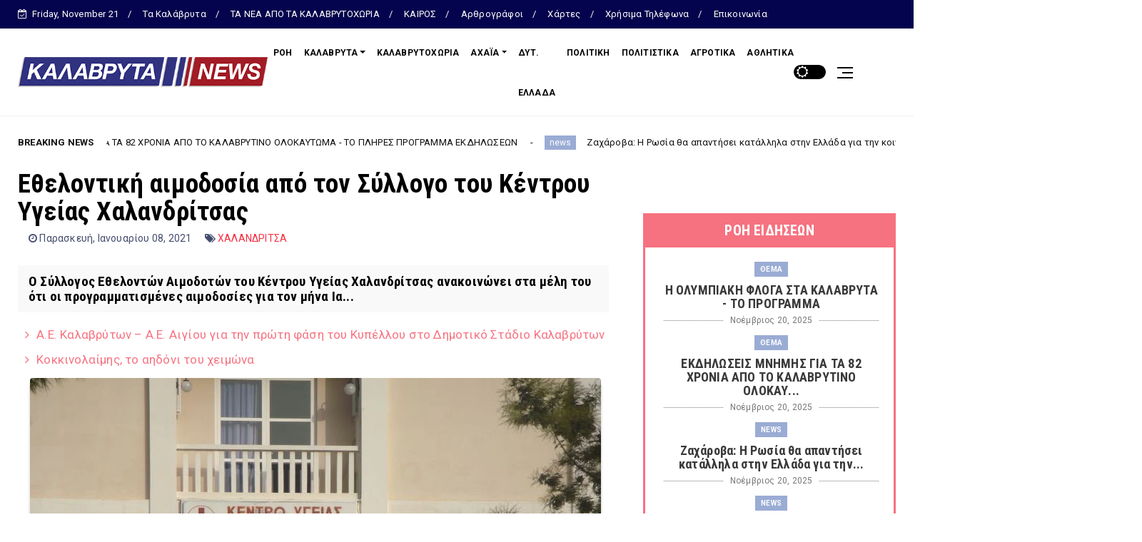

--- FILE ---
content_type: text/html; charset=utf-8
request_url: https://www.google.com/recaptcha/api2/aframe
body_size: 268
content:
<!DOCTYPE HTML><html><head><meta http-equiv="content-type" content="text/html; charset=UTF-8"></head><body><script nonce="xMoT21B5ArpOSV7jy2xCPA">/** Anti-fraud and anti-abuse applications only. See google.com/recaptcha */ try{var clients={'sodar':'https://pagead2.googlesyndication.com/pagead/sodar?'};window.addEventListener("message",function(a){try{if(a.source===window.parent){var b=JSON.parse(a.data);var c=clients[b['id']];if(c){var d=document.createElement('img');d.src=c+b['params']+'&rc='+(localStorage.getItem("rc::a")?sessionStorage.getItem("rc::b"):"");window.document.body.appendChild(d);sessionStorage.setItem("rc::e",parseInt(sessionStorage.getItem("rc::e")||0)+1);localStorage.setItem("rc::h",'1763685890966');}}}catch(b){}});window.parent.postMessage("_grecaptcha_ready", "*");}catch(b){}</script></body></html>

--- FILE ---
content_type: text/javascript; charset=UTF-8
request_url: https://www.kalavrytanews.com/feeds/posts/default?alt=json-in-script&start-index=16&max-results=2&callback=jQuery22407606231190324555_1763685881971&_=1763685881979
body_size: 12423
content:
// API callback
jQuery22407606231190324555_1763685881971({"version":"1.0","encoding":"UTF-8","feed":{"xmlns":"http://www.w3.org/2005/Atom","xmlns$openSearch":"http://a9.com/-/spec/opensearchrss/1.0/","xmlns$blogger":"http://schemas.google.com/blogger/2008","xmlns$georss":"http://www.georss.org/georss","xmlns$gd":"http://schemas.google.com/g/2005","xmlns$thr":"http://purl.org/syndication/thread/1.0","id":{"$t":"tag:blogger.com,1999:blog-2862246817043226029"},"updated":{"$t":"2025-11-20T22:32:58.973+02:00"},"category":[{"term":"ΤΟΠΙΚΑ"},{"term":"ΤΟΠΙΚΑ ΝΕΑ"},{"term":"news"},{"term":"ΚΑΛΑΒΡΥΤΑ-NEWS"},{"term":"Αχαΐα"},{"term":"ΔΥΤΙΚΗ ΕΛΛΑΔΑ"},{"term":"ΠΟΛΙΤΙΚΗ"},{"term":"ΑΘΛΗΤΙΚΑ"},{"term":"ΚΟΙΝΩΝΙΑ"},{"term":"ΚΑΛΑΒΡΥΤΑ"},{"term":"εκδηλώσεις"},{"term":"ΕΚΚΛΗΣΙΑΣΤΙΚΑ"},{"term":"editor"},{"term":"ΠΕΡΙΦΕΡΕΙΑ"},{"term":"Αστυνομικής Διεύθυνσης Αχαΐας"},{"term":"Σύλλογοι"},{"term":"ΠΟΛΙΤΙΚΗ-ΟΙΚΟΝΟΜΙΑ-ΚΟΙΝΩΝΙΑ"},{"term":"Πολιτικοί Αχαϊας"},{"term":"ΔΗΜΟΣ ΚΑΛΑΒΡΥΤΩΝ"},{"term":"ΕΙΔΗΣΕΙΣ"},{"term":"ΑΙΓΙΟ"},{"term":"ΑΓΡΟΤΙΚΑ"},{"term":"Πάτρα"},{"term":"feature"},{"term":"ΔΗΜΟΣ"},{"term":"ΚΑΙΡΟΣ"},{"term":"ΑΡΘΡΑ - ΑΠΟΨΕΙΣ - ΣΧΟΛΙΑ"},{"term":"Οικονομία"},{"term":"Παιδεία"},{"term":"ΠΟΛΙΤΙΣΜΟΣ"},{"term":"Κλειτορία"},{"term":"a.ΡΟΗ"},{"term":"ΘΕΜΑ"},{"term":"Α.Ε.ΚΑΛΑΒΡΥΤΩΝ"},{"term":"ΔΙΕΘΝΗ"},{"term":"ΙΣΤΟΡΙΑ"},{"term":"Fun"},{"term":"πυροσβεστική"},{"term":"ΣΑΝ ΣΗΜΕΡΑ"},{"term":"Χιονοδρομικό"},{"term":"ΣΚΕΠΑΣΤΟ"},{"term":"ΗΛΕΙΑ"},{"term":"ΥΓΕΙΑ"},{"term":"ΚΟΡΟΝΟΪΟΣ"},{"term":"ΑΥΤΟΔΙΟΙΚΗΣΗ"},{"term":"ΑΝΑΠΤΥΞΗ"},{"term":"ΠΕΡΙΒΑΛΛΟΝ"},{"term":"ΚΟΙΝΩΝΙΚΑ"},{"term":"Η φωτο της ημέρας"},{"term":"ΜΗΤΡΟΠΟΛΗ ΚΑΛΑΒΡΥΤΩΝ"},{"term":"FOTO"},{"term":"ΕΠΙΚΑΙΡΟΤΗΤΑ"},{"term":"ΔΗΜΟΤΙΚΟ ΣΥΜΒΟΥΛΙΟ"},{"term":"ΥΓΕΙΑ ΚΑΙ ΖΩΗ"},{"term":"ΦΑΡΜΑΚΗΣ ΝΕΚΤΑΡΙΟΣ"},{"term":"Βίντεο"},{"term":"ΑΛΕΞΟΠΟΥΛΟΥ ΧΡΙΣΤΙΝΑ"},{"term":"ΑΜΥΝΤΙΚΑ ΘΕΜΑΤΑ"},{"term":"Βιβλίο"},{"term":"ΕΘΝΙΚΗ ΑΜΥΝΑ"},{"term":"ΚΕΡΤΕΖΗ"},{"term":"ΛΥΚΟΥΡΙΑ"},{"term":"Ελλάδα"},{"term":"Σήμερα γιορτάζουν"},{"term":"Συναξαριστής"},{"term":"ΔΑΦΝΗ"},{"term":"ΠΑΠΑΔΟΠΟΥΛΟΣ ΑΘΑΝΑΣΙΟΣ"},{"term":"πρόσωπα"},{"term":"ΙΕΡΩΝΥΜΟΣ"},{"term":"Απόστολος Κατσιφάρας"},{"term":"ΕΡΓΑΣΙΑ"},{"term":"Κοινωνία"},{"term":"ΜΑΝΕΣΙ"},{"term":"Νίκος Χρ. Παπακωνσταντόπουλος"},{"term":"ροή"},{"term":"Λειβάρτζι"},{"term":"ΝΟΣΟΚΟΜΕΙΟ ΚΑΛΑΒΡΥΤΩΝ"},{"term":"Παγκαλαβρυτινός Σύλλογος"},{"term":"ΠΕΛΟΠΟΝΝΗΣΟΣ"},{"term":"ΛΑΟΓΡΑΦΙΑ"},{"term":"ΠΑΡΑΔΟΣΗ"},{"term":"ΔΡΑΣΗ"},{"term":"ΜΕΤΑΔΟΣΕΙΣ"},{"term":"ΠΟΛΙΤΙΚΗ ΠΡΟΣΤΑΣΙΑ"},{"term":"Γερμανικές αποζημιώσεις"},{"term":"ΣΥΡΙΖΑ"},{"term":"ΑΡΘΡΑ"},{"term":"ΟΔΟΝΤΩΤΟΣ"},{"term":"ΒΟΥΛΕΥΤΙΚΕΣ ΕΚΛΟΓΕΣ 2023"},{"term":"Καλαβρύτων Αμβρόσιος"},{"term":"Καμενιάνοι"},{"term":"ΤΕΧΝΟΛΟΓΙΑ"},{"term":"Τριπόταμα"},{"term":"Λεχούρι"},{"term":"ΡΩΣΙΑ-ΟΥΚΡΑΝΙΑ"},{"term":"ΔΗΜΟΤΙΚΕΣ ΕΚΛΟΓΕΣ 2019"},{"term":"ΚΑΣΤΡΙΑ"},{"term":"ΠΛΑΝΗΤΕΡΟΥ"},{"term":"Σύλλογος Σκεπαστού"},{"term":"Δημητρίος Οδ. Σταθακόπουλος"},{"term":"Γεώργιος Λαζουράς"},{"term":"ΣΥΝΤΑΓΕΣ"},{"term":"1943"},{"term":"ΝΕΑ ΔΗΜΟΚΡΑΤΙΑ"},{"term":"Αρκαδία"},{"term":"ΚΑΛΑΒΡΥΤΑ 1943"},{"term":"Πρωτοσέλιδα Αχαϊκού Τύπου"},{"term":"ΣΕΙΣΜΟΣ"},{"term":"ΣΟΠΟΤΟ"},{"term":"ΜΗΤΣΟΤΑΚΗΣ"},{"term":"ΡΕΠΟΡΤΑΖ"},{"term":"Συνεταιρισμός Καλαβρύτων"},{"term":"Παγκαλαβρυτινή Ένωση"},{"term":"Champions League"},{"term":"ΔΗΜΟΣ ΕΡΥΜΑΝΘΟΥ"},{"term":"ΑΚΡΑΤΑ"},{"term":"ΑΥΤΟΚΙΝΗΤΟ"},{"term":"Επιμελητήριο Αχαΐας"},{"term":"1821"},{"term":"Αλέξης Λεχουρίτης."},{"term":"Το Στέκι των Νέων"},{"term":"ΒΙΝΤΕΟ"},{"term":"Επιχείρηση Καλάβρυτα"},{"term":"ΣΚΟΤΑΝΗ"},{"term":"ΣΕΙΡΕΣ"},{"term":"ΕΠΣ Αχαΐας"},{"term":"ΠΑΝΑΧΑΪΚΗ"},{"term":"ΕΝΩΣΗ ΚΑΛΑΒΡΥΤΙΝΩΝ ΑΘΗΝΑΣ"},{"term":"ΕΚΛΟΓΕΣ 2014"},{"term":"ΚΑΛΑΒΡΥΤΑ 1821"},{"term":"Το μήνυμα της Κυριακής"},{"term":"ΔΗΜΟΤΙΚΕΣ ΕΚΛΟΓΕΣ 2023"},{"term":"Βλασία"},{"term":"ΕΚΛΟΓΕΣ 2015"},{"term":"Ιερά Μονή Μακελλαριάς"},{"term":"Νίκος Π. Κυριαζής"},{"term":"ΟΜΟΓΕΝΕΙΑ"},{"term":"ΠΑΠΑΔΟΠΟΥΛΟΣ"},{"term":"Σκεπαστό"},{"term":"Γουμένισσα"},{"term":"ΜΠΟΝΑΝΟΣ"},{"term":"ΦΙΛΙΑ"},{"term":"ΑΣΤΥΝΟΜΙΑ ΚΑΛΑΒΡΥΤΩΝ"},{"term":"Θόδωρος Νασιώτης"},{"term":"ΔΥΤΙΚΗ ΑΧΑΪΑ"},{"term":"Μουσείο Καλαβρυτινού Ολοκαυτώματος"},{"term":"ΚΑΤΣΑΝΙΩΤΗΣ ΑΝΔΡΕΑΣ"},{"term":"ΑΓΙΑ ΛΑΥΡΑ"},{"term":"ΡΟΗ"},{"term":"\"ΩΡΑ των ΚΑΛΑΒΡΥΤΩΝ\""},{"term":"Άγγελος Τσιγκρής"},{"term":"ΜΕΓΑ ΣΠΗΛΑΙΟ"},{"term":"ΣΙΑ ΑΝΑΓΝΩΣΤΟΠΟΥΛΟΥ"},{"term":"ΑΦΙΕΡΩΜΑ"},{"term":"Δροβολό"},{"term":"ΠΟΛΙΤΙΣΤΙΚΟΣ ΣΥΛΛΟΓΟΣ ΚΑΛΑΒΡΥΤΩΝ"},{"term":"Τρύφωνας Μαντάς"},{"term":"ΦΙΛΑΡΜΟΝΙΚΗ ΚΑΛΑΒΡΥΤΩΝ"},{"term":"ΔΡΥΜΟΣ ΜΟΣΤΙΤΣΙ"},{"term":"Ηρακλής Ρούπας"},{"term":"Άνω Κλειτορία"},{"term":"ΠΑΟΣ"},{"term":"ΕΚΛΟΓΕΣ 2015 -2"},{"term":"ΟΛΥΜΠΙΑ ΟΔΟΣ"},{"term":"ΔΙΑΚΟΠΤΟ"},{"term":"ΕΡΥΜΑΝΘΕΙΑ"},{"term":"ΚΩΣΤΑΣ ΜΑΡΚΟΥ"},{"term":"ΣΥΝΤΑΞΕΙΣ"},{"term":"ΧΑΛΑΝΔΡΙΤΣΑ"},{"term":"ΕΚΛΟΓΕΣ 2010"},{"term":"Κωνσταντίνος Χρ. Νικολόπουλος"},{"term":"ΝΙΚΟΣ ΝΙΚΟΛΟΠΟΥΛΟΣ"},{"term":"ΒΟΥΛΕΥΤΙΚΕΣ ΕΚΛΟΓΕΣ 2019"},{"term":"ΚΟΡΙΝΘΙΑ"},{"term":"ΠΑΣΟΚ"},{"term":"ΠΑΥΛΟΣ ΣΑΤΟΛΙΑΣ"},{"term":"Γελοιογραφίες"},{"term":"Δεσινό"},{"term":"ΕΠΙΚΑΙΡΑ"},{"term":"Θέατρο"},{"term":"Γεώργιος Β. Γκλαβάς"},{"term":"ΚΑΛΛΙΜΑΝΟΠΟΥΛΕΙΟ"},{"term":"ΚΕΡΠΙΝΗ"},{"term":"Πριόλιθος"},{"term":"ΖΑΧΛΩΡΟΥ"},{"term":"ΥΠΕ"},{"term":"Super League"},{"term":"ΘΕΟΧΑΡΗΣ"},{"term":"Σπύρος Θεοχάρης"},{"term":"ΑΠΕΡΓΙΑ"},{"term":"ΣΟΥΔΕΝΑ"},{"term":"Δημήτρης Κατσικόπουλος"},{"term":"ΣΚΑΚΙΣΤΙΚΟΣ ΚΑΛΑΒΡΥΤΩΝ"},{"term":"ΠΑΝΑΙΓΙΑΛΕΙΟΣ"},{"term":"Europa League"},{"term":"ΚΑΝΕΛΛΟΠΟΥΛΟΣ"},{"term":"Δημοτικό Στάδιο Καλαβρύτων"},{"term":"Ιάσονας Φωτήλας"},{"term":"ΣΕΠΟΚΕ"},{"term":"Γυναίκα"},{"term":"ΕΥΡΩΕΚΛΟΓΕΣ 2024"},{"term":"Τρεχλό"},{"term":"Αχαϊκός Τύπος"},{"term":"ΠΡΟΤΑΣΕΙΣ"},{"term":"ΑΓΡΙΔΙ"},{"term":"ΕΜΠΟΡΙΚΟΣ ΣΥΛΛΟΓΟΣ ΚΑΛΑΒΡΥΤΩΝ"},{"term":"ΑΓΡΑΜΠΕΛΑ"},{"term":"ΛΑΖΟΥΡΑΣ"},{"term":"ΖΑΪΜΗΣ"},{"term":"ΚΕΔΕ"},{"term":"ΝΑΣΙΑ"},{"term":"Νίκος Μαγκαφάς"},{"term":"Οδοιπορικό"},{"term":"ΤΟΥΡΛΑΔΑ"},{"term":"ΑΡΜΠΟΥΝΑΣ"},{"term":"ΓΡΗΓΟΡΗΣ ΑΛΕΞΟΠΟΥΛΟΣ"},{"term":"ΔΡΟΣΑΤΟ"},{"term":"ΚΛΕΙΤΟΡΑΣ"},{"term":"Παγκράτι"},{"term":"ΓΟΡΤΥΝΙΑ"},{"term":"Δημοκρατική Ενότητα Καλαβρύτων"},{"term":"ΠΡΟΜΗΘΕΑΣ"},{"term":"ΣΚΙΤΣΟ"},{"term":"ΑΧΑΪΑ-ΑΝΑΠΤΥΞΙΑΚΗ Α.Ε"},{"term":"ΒΟΥΛΗ"},{"term":"ΚΙΝΗΜΑΤΟΓΡΑΦΟΣ"},{"term":"Euroleague"},{"term":"Αθανάσιος Νταβλούρος"},{"term":"Γεώργιος Παπαδημητρόπουλος"},{"term":"Θεόδωρος Γ. Θανόπουλος"},{"term":"ΜΟΥΣΙΚΗ"},{"term":"Φορέας Διαχείρισης Χελμού - Βουραϊκού"},{"term":"ΚΚΕ"},{"term":"Παναγιώτης Α. Μπούρδαλας"},{"term":"Κορφές"},{"term":"Αθανάσιος Τζώρτζης"},{"term":"ΚΡΙΝΟΦΥΤΑ"},{"term":"ΛΟΥΛΟΥΔΗΣ"},{"term":"ΑΠΟΛΛΩΝ ΠΑΤΡΑΣ"},{"term":"ΠΟΛΙΤΙΣΤΙΚΟΣ ΣΥΛΛΟΓΟΣ ΚΛΕΙΤΟΡΙΑΣ"},{"term":"ΕΚΛΟΓΕΣ ΠΕΡΙΦΕΡΕΙΑ 2014"},{"term":"ΑΝΩ ΛΟΥΣΟΙ"},{"term":"ΑΠΟΔΡΑΣΕΙΣ"},{"term":"ΕΠΙΛΟΓΕΣ"},{"term":"Αργύρης Ασημακόπουλος"},{"term":"ΚΟΥΤΕΛΗ"},{"term":"ΛΥΚΕΙΟ ΚΑΛΑΒΡΥΤΩΝ"},{"term":"Κρυονέρι"},{"term":"IONIAN-TV"},{"term":"Μικρός Ποντιάς"},{"term":"Helmos Mountain Festival"},{"term":"Θεόδωρος Παπαθεοδώρου"},{"term":"ΙΑΤΩΡ"},{"term":"ΒΟΥΡΑΪΚΟΣ"},{"term":"ΔΗΜΟΨΗΦΙΣΜΑ 2015"},{"term":"Καστέλλι"},{"term":"ΛΑΓΟΒΟΥΝΙ"},{"term":"ΠΕΡΙΦΕΡΕΙΑΚΕΣ ΕΚΛΟΓΕΣ 2019"},{"term":"ΣΙΓΟΥΝΙ"},{"term":"Σύλλογος Καλαβρυτινών Πειραιώς"},{"term":"ΤΡΙΠΟΛΗ"},{"term":"ΓΥΜΑΣΙΟ ΚΑΛΑΒΡΥΤΩΝ"},{"term":"ΠΕΔ"},{"term":"ΠΛΑΤΑΝΙΩΤΙΣΣΑ"},{"term":"Σύλλογος Κερτεζιτών Αθήνας"},{"term":"ΑΠΟΨΕΙΣ - ΣΧΟΛΙΑ"},{"term":"Αυτοδιοικητικές εκλογές 2023"},{"term":"Δημήτρης Κανελλόπουλος"},{"term":"ΡΩΓΟΙ"},{"term":"ΤΣΕΝΕΣ ΓΕΩΡΓΙΟΣ"},{"term":"ΒΡΑΧΝΙ"},{"term":"ΔΗΜΟΤΙΚΟ ΣΧΟΛΕΙΟ ΚΑΛΑΒΡΥΤΩΝ"},{"term":"ΚΑΛΛΙΦΩΝΙΟ"},{"term":"ΛΕΥΚΑΣΙΟ"},{"term":"ΠΕΛΕΤΙΔΗΣ"},{"term":"Φίλιππος Σαρδελιάνος"},{"term":"Νίκος Ραζής"},{"term":"ΠΑΝΟΣ ΜΙΧΟΣ"},{"term":"Άγγελος Σακκέτος"},{"term":"Αναστασία Ευσταθίου"},{"term":"ΚΑΝΔΑΛΟΣ"},{"term":"ΠΕΡΙΦΕΡΕΙΑΚΕΣ ΕΚΛΟΓΕΣ 2023"},{"term":"Πέπη Σπηλιωτοπούλου"},{"term":"ΣΠΗΛΑΙΟ ΛΙΜΝΩΝ"},{"term":"ΕΠΙΤΑΦΙΟΣ 2016"},{"term":"ΠΑΣΟΚ Αχαΐας"},{"term":"Πλάτωνας Μαρλαφέκας"},{"term":"ΣΟΥΒΑΡΔΟ"},{"term":"ΤΟΥΡΙΣΜΟΣ"},{"term":"ΧΡΟΝΟΛΟΓΙΟ ΕΠΙΧΕΙΡΗΣΗΣ ΚΑΛΑΒΡΥΤΑ"},{"term":"UNTERNEHMEN KALAVRITA"},{"term":"ΕΡΥΜΑΝΘΟΣ"},{"term":"ΛΑΔΩΝΑΣ"},{"term":"Ένωση Θυμάτων Καλαβρυτινού ολοκαυτώματος"},{"term":"ΛΑΠΑΤΑ"},{"term":"ΧΡΟΝΟΛΟΓΙΟ ΚΑΛΑΒΡΥΤΙΝΟΥ ΟΛΟΚΑΥΤΩΜΑΤΟΣ"},{"term":"EURO 2024"},{"term":"ΑΝΔΡΟΥΛΑΚΗΣ"},{"term":"σύλλογος Σοποτού"},{"term":"lifestyle"},{"term":"Αθανάσιος Γιαννακόπουλος"},{"term":"Ανδρέας Ριζούλης"},{"term":"Αρχαίος Κλείτωρ"},{"term":"Δικηγορικός Σύλλογος Καλαβρύτων"},{"term":"ΕΚΛΟΓΕΣ 2012"},{"term":"Κωνσταντίνος Κατσιάρης"},{"term":"Νέα Εποχή - Συνεργασία Πολιτών για το Δήμο Καλαβρύτων"},{"term":"Νίκος Βελάνας"},{"term":"Νίκος Σακελλαρόπουλος"},{"term":"ΠΑΥΛΟΠΟΥΛΟΣ"},{"term":"Πανελλαδικές 2016"},{"term":"Γιώργος Παπανδρέου"},{"term":"Θανάσης Παπαδόπουλος"},{"term":"ΚΑΤΩ ΑΧΑΪΑ"},{"term":"ΚΕΡΑΣΙΑ"},{"term":"ΠΑΡΑΠΟΛΙΤΙΚΑ"},{"term":"ΠΕΤΣΑΚΟΙ"},{"term":"ΠΛΑΚΑ"},{"term":"Περιζήτητα επαγγέλματα"},{"term":"ΤΣΙΠΡΑΣ"},{"term":"Χρήστος Φωτεινόπουλος"},{"term":"ΓΛΑΣΤΡΑ"},{"term":"Μαρία Κανελλοπούλου"},{"term":"ΝΤΟΥΝΙΣΑ"},{"term":"Σύλλογος Λειβαρτζινών Αθήνας"},{"term":"ΚΑΡΟΥΣΙ"},{"term":"ΚΤΗΜΑΤΟΛΟΓΙΟ"},{"term":"Σταυρούλα Παρασκευοπούλου"},{"term":"Σύλλογος των εν Πάτραις Λεχουριτών και Κερασοβινών"},{"term":"ΒΕΣΙΝΙ"},{"term":"Θ.ΒΑΣΙΛΟΠΟΥΛΟΣ"},{"term":"ΡΙΖΙΚΗ ΑΝΑΤΡΟΠΗ"},{"term":"ΤΣΕΝΕΣ"},{"term":"ΦΛΑΜΠΟΥΡΑ"},{"term":"τέχνες"},{"term":"ΑΡΙΣΤΑΡΧΟΣ"},{"term":"Κατερίνα Νικολακοπούλου"},{"term":"ΜΟΝΑΣΤΗΡΙΑ"},{"term":"Σύλλογος των απανταχού Καρνεσιωτών"},{"term":"το Blog της Νεολαίας"},{"term":"ΕΘΕΑΣ"},{"term":"Ευθύμιος Βαζαίος"},{"term":"Κυνηγετικός Σύλλογος Καλαβρύτων"},{"term":"Νατάσα Ράγιου"},{"term":"ΠΡΟΦΗΤΗΣ ΗΛΙΑΣ"},{"term":"ΣΠΗΛΙΟΠΟΥΛΟΣ"},{"term":"Σύλλογος Εργαζομένων Δήμου Καλαβρύτων"},{"term":"ΧΟΒΟΛΗ"},{"term":"ΑΝΑΣΤΑΣΗ"},{"term":"Αλέξανδρος Κουτσομητόπουλος"},{"term":"Γεώργιος Κουτρουμάνης"},{"term":"ΚΑΡΠΕΤΑΣ"},{"term":"ΚΑΤΩ ΔΡΥΜΟΣ"},{"term":"ΚΩΣΤΑΣ ΣΠΑΡΤΙΝΟΣ"},{"term":"Νίκος Κωνσταντακόπουλος"},{"term":"Παναγιώτης Σακελλαρόπουλος"},{"term":"Πανελλαδικές 2014"},{"term":"Συνεντεύξεις"},{"term":"Σύλλογος Κλειτορίων Αττικής"},{"term":"Βασίλης Τακτικός"},{"term":"Θανάσης Παλούμης"},{"term":"ΚΤΕΛ ΑΧΑΪΑΣ"},{"term":"Λειβαρζινό"},{"term":"ΠΕΥΚΟ"},{"term":"Χαρίλαος Ερμείδης"},{"term":"Ανδρέας Φίλιας"},{"term":"ΔΟΥΜΕΝΑ"},{"term":"ΕΠΙΤΑΦΙΟΣ 2017"},{"term":"ΕΥΡΩΕΚΛΟΓΕΣ 2014"},{"term":"ΜΟΥΓΚΟΠΕΤΡΟΣ"},{"term":"ΜΠΑΡΗΣ"},{"term":"ΜΠΟΣΙ"},{"term":"ΟΑΕΔ"},{"term":"ΟΜΑΔΑ ΠΕΖΟΠΟΡΙΑΣ"},{"term":"ΠΛΑΤΑΝΙΤΣΑ"},{"term":"Πανελλήνιες"},{"term":"ΡΙΖΟΥΛΗΣ ΑΝΔΡΕΑΣ"},{"term":"ΣΤΕΓΗ ΚΑΛΑΒΡΥΤΙΝΩΝ ΠΑΤΡΑΣ"},{"term":"Τάκης Ι. Χριστοδούλου"},{"term":"Α.Ο.ΣΚΕΠΑΣΤΟΥ"},{"term":"ΑΛΕΣΤΑΙΝΑ"},{"term":"ΑΝΑΣΤΑΣΗ 2016"},{"term":"ΑΝΔΡΕΑΣ ΦΟΥΡΑΣ"},{"term":"Γιώργος Κοσμάς"},{"term":"ΘΕΜΙΣΤΟΚΛΗΣ ΜΠΑΚΑΣ"},{"term":"ΚΑΣΣΕΛΑΚΗΣ"},{"term":"ΚΡΑΣΤΙΚΟΙ"},{"term":"ΜΠΟΥΜΠΟΥΚΑΣ"},{"term":"Μουντιάλ 2018"},{"term":"Πανελλαδικές 2017"},{"term":"Πανελλαδικές 2020"},{"term":"ΑΝΔΡΕΑΣ ΠΑΝΑΓΙΩΤΙΟΠΟΥΛΟΣ"},{"term":"ΒΑΛΤΑ"},{"term":"ΕΜΑΚ"},{"term":"ΟΙΝΟΞΕΝΕΙΑ"},{"term":"ΟΛΥΜΠΙΑΚΟΙ ΑΓΩΝΕΣ 2024"},{"term":"ΦΩΤΗΛΑΣ"},{"term":"ΧΕΛΩΝΟΣΠΗΛΙΑ"},{"term":"πολιτική"},{"term":"200 χρόνια"},{"term":"Α.Τ.ΚΛΕΙΤΟΡΙΑΣ"},{"term":"ΑΓΙΟΣ ΝΙΚΟΛΑΟΣ"},{"term":"ΑΡΟΑΝΙΑ"},{"term":"ΕΛΑΣ"},{"term":"Ευρωμπάσκετ 2022"},{"term":"ΚΑΡΑΘΑΝΑΣΟΠΟΥΛΟΣ ΝΙΚΟΣ"},{"term":"ΚΟΝΤΟΓΕΩΡΓΗΣ"},{"term":"Κόσμος"},{"term":"ΛΑΠΑΝΑΓΟΙ"},{"term":"ΜΑΖΙ"},{"term":"ΝΕΑ ΑΡΙΣΤΕΡΑ"},{"term":"Παναγιώτα Λάμπρη"},{"term":"Πανελλαδικές 2022"},{"term":"Ένωση Θυμάτων"},{"term":"ΑΠΟΤΕΛΕΣΜΑΤΑ ΕΚΛΟΓΩΝ 2014"},{"term":"Αριστομένης Συγγελάκης"},{"term":"ΕΘΕΛΟΝΤΙΣΜΟΣ"},{"term":"ΕΝΩΣΗ ΞΕΝΟΔΟΧΩΝ"},{"term":"ΕΠΙΤΑΦΙΟΣ 2018"},{"term":"ΕΣΗΕΑ"},{"term":"ΚΑΛΑΒΡΥΤΙΝΟ ΟΛΟΚΑΥΤΩΝΑ: Απολογισμός"},{"term":"Κωνσταντίνα Πορετσάνου"},{"term":"ΛΟΥΣΟΙ"},{"term":"ΠΑΛΑΙΜΑΧΟΙ"},{"term":"ΠΕΡΙΕΡΓΑ"},{"term":"ΠΡΩΤΟΔΙΚΕΙΟ ΚΑΛΑΒΡΥΤΩΝ"},{"term":"Πανελλαδικές 2019"},{"term":"Πανελλαδικές 2023"},{"term":"ΡΙΖΟΣΠΑΣΤΙΚΗ ΔΗΜΟΤΙΚΗ ΚΙΝΗΣΗ ΚΑΛΑΒΡΥΤΩΝ"},{"term":"Σπύρος Σοκορέλης"},{"term":"Στο κατώι"},{"term":"ασχολίες που χάνονται"},{"term":"ΑΓΙΟΙ ΘΕΟΔΩΡΟΙ"},{"term":"ΓΙΑΝΝΗΣ ΛΑΪΝΙΩΤΗΣ"},{"term":"ΔΑΣΙΚΟΙ ΧΑΡΤΕΣ"},{"term":"Δημήτρης Τζώρτζης"},{"term":"ΚΑΤΩ ΛΟΥΣΟΙ"},{"term":"Κλείτορας"},{"term":"Κωνσταντίνος Καρπέτας"},{"term":"ΜΑΣΤΟΡΑΚΟΥ"},{"term":"Ορθολίθι"},{"term":"ΠΑΣΕΓΕΣ"},{"term":"Πανελλαδικές 2024"},{"term":"Πρακτική ιατρική"},{"term":"ΣΑΝ ΣΗΜΕΡΑ ΣΤΑ ΚΑΛΑΒΡΥΤΑ"},{"term":"ΧΕΛΜΟΣ"},{"term":"ΧΙΟΝΙΑ"},{"term":"Αθανάσιος Νασιόπουλος"},{"term":"ΒΙΛΙΒΙΝΑ"},{"term":"ΓΙΩΡΓΟΣ ΜΑΡΚΟΥ"},{"term":"Γιάννης Παπαφιλιππόπουλος"},{"term":"Γιώτα Γκλαβά"},{"term":"ΔΑΣΑΡΧΕΙΟ ΚΑΛΑΒΡΥΤΩΝ"},{"term":"ΕΚΛΟΓΕΣ 2019"},{"term":"ΕΥΡΩΕΚΛΟΓΕΣ 2019"},{"term":"Θανάσης Ι. Ζησιμόπουλος"},{"term":"Θεοφάνης Παπαγεωργίου"},{"term":"ΛΕΩΝΙΔΑΣ ΒΑΣΙΛΟΠΟΥΛΟΣ"},{"term":"ΜΕΓΑΛΟΣ ΠΟΝΤΙΑΣ"},{"term":"ΜΟΥΡΙΚΙ"},{"term":"Νίκος Τζένος"},{"term":"ΠΑΤΡΙΝΟ ΚΑΡΝΑΒΑΛΙ 2023"},{"term":"ΠΡΟΣΦΟΡΕΣ"},{"term":"Πανελλαδικές 2015"},{"term":"Πανελλαδικές 2021"},{"term":"Euro 2020"},{"term":"Jürgen Rompf"},{"term":"Ένωση Καλαβρυτινών Πάτρας"},{"term":"Αθανάσιος Χρονόπουλος"},{"term":"Αρετή Πράγια"},{"term":"Γεράσιμος Φεσσιάν"},{"term":"Γεώργιος Δ. Φωτόπουλος"},{"term":"ΔΗΜΟΣ ΒΑΡΒΙΤΣΙΩΤΗΣ"},{"term":"ΔΗΜΟΤΙΚΗ ΕΠΙΤΡΟΠΗ"},{"term":"ΚΑΛΑΒΡΥΤΑ ΕΙΔΗΣΕΙΣ"},{"term":"ΚΟΚΚΟΤΗΣ"},{"term":"Κώστας Κακκαβάς"},{"term":"Κώστας Κούκιος"},{"term":"ΝΟΔΕ ΑΧΑΪΑΣ"},{"term":"Οικονομικό Επιμελητήριο"},{"term":"ΠΑΝΑΓΙΩΤΟΠΟΥΛΟΣ ΑΝΔΡΕΑΣ"},{"term":"ΠΑΝΕΛΛΗΝΙΕΣ 2025"},{"term":"ΠΑΠΑΚΑΝΕΛΛΟΣ"},{"term":"ΤΖΟΚΕΡ"},{"term":"Φάνης Ζουρόπουλος"},{"term":"εκδήλωση"},{"term":"π. Κωνσταντίνος Μητρόπουλος"},{"term":"1ο ΣΥΝΕΔΡΙΟ ΚΑΛΑΒΡΥΤΑ"},{"term":"Άγγελος Δανιήλ"},{"term":"ΑΓΡΙΟΣ"},{"term":"ΑΛΜΑ"},{"term":"ΑΝΔΡΙΟΠΟΥΛΟΣ"},{"term":"ΑΠΑΣΧΟΛΗΣΗ"},{"term":"ΑΡΓΟΛΙΔΑ"},{"term":"Αγωνιστική Λέσχη Μηχανοκίνητου Αθλητισμού Αιγίου"},{"term":"Γιώργος Αγγελόπουλος"},{"term":"Γρηγόρης Καλλιμανόπουλος"},{"term":"ΔΙΒΡΗ"},{"term":"ΕΣΗΕΠΗΝ"},{"term":"Ελληνικής Ομάδας Διάσωσης Αχαΐας"},{"term":"Θεόδωρος Σιάτος"},{"term":"Ιάσων Καραβίας"},{"term":"ΚΟΥΤΣΟΥΜΠΑΣ"},{"term":"Λαϊκή Συσπείρωση Καλαβρύτων"},{"term":"ΜΕΛΙΣΣΟΚΟΜΙΚΟΣ ΣΥΝΕΤΑΙΡΙΣΜΟΣ ΚΑΛΑΒΡΥΤΩΝ"},{"term":"ΟΠΕΚΕΠΕ"},{"term":"Σταμάτης Ανδριόπουλος"},{"term":"Σωματείο Ταξί Καλαβρύτων"},{"term":"Τάκης Βαρβιτσιώτης"},{"term":"ΩΡΑ των ΚΑΛΑΒΡΥΤΩΝ\""},{"term":"K-N ΘΕΜΑ"},{"term":"MEDIA"},{"term":"Άκης Καραγκούνης"},{"term":"ΑΓΓΕΛΙΕΣ"},{"term":"ΑΕΚ ΜΠΑΣΚΕΤ"},{"term":"ΑΙΓΕΙΡΑ"},{"term":"ΑΜΥΓΔΑΛΙΑ"},{"term":"ΑΠΟΓΡΑΦΗ 2021"},{"term":"Αγγελική Παπαγεωργίου"},{"term":"Αλέξανδρος Σταθόπουλος"},{"term":"Αφροδίτη Γ. Κοσμά"},{"term":"Γιώργος Καραχάλιος"},{"term":"Γιώργος Μαυραγάνης"},{"term":"Δαμιανός Βασιλειάδης"},{"term":"ΕΝΦΙΑ"},{"term":"ΕΡΥΘΡΟΣ ΣΤΑΥΡΟΣ"},{"term":"Ελλάδα 2021"},{"term":"Εμπορικός Σύλλογος Αιγιάλειας"},{"term":"Θεόδωρος Παπαδόπουλος"},{"term":"ΙΣΤΟΡΙΚΑ"},{"term":"ΚΙΝΑΛ"},{"term":"Κώστας Πελετίδης"},{"term":"Λεωνίδας Βασιλόπουλος"},{"term":"ΜΑΡΤΙΝΟΣ"},{"term":"Μαρία Βαϊνά"},{"term":"Παναγιώτης Παναγιωτόπουλος"},{"term":"ΣΠΑΝΟΣ ΒΑΣΙΛΕΙΟΣ"},{"term":"Σωματείο Πολυτέκνων Περιφέρειας Καλαβρύτων"},{"term":"ΦΡΟΞΥΛΙΑ"},{"term":"Χρύσα Λεχουρίτη"},{"term":"7 ΜΕΡΕΣ ΚΑΛΑΒΡΥΤΑ"},{"term":"Άγγελος Καυγάς"},{"term":"Άγγελος Μητρόπουλος"},{"term":"Α.Τ.ΚΛΕΙΤΟΡΙΑΣ ΤΟΠΙΚΑ"},{"term":"ΑΠΟΣΤΟΛΟΠΟΥΛΟΣ ΒΑΣΙΛΗΣ"},{"term":"Αθανάσιος Φραντζής"},{"term":"Αναστασία Μήλιου"},{"term":"Αναστασία Τογιοπούλου"},{"term":"Ανδρέας Σκαρπέλος"},{"term":"ΒΑΣΙΛΗΣ ΚΑΡΡΑΣ"},{"term":"Βαγγέλης Αρβανίτης"},{"term":"Βασίλης Θ. Καλδίρης"},{"term":"Γιώργος Μανίκας"},{"term":"Γιώργος Χρούσος"},{"term":"ΔΕΛΤΙΟ ΕΙΔΗΣΕΩΝ"},{"term":"ΔΙΑΤΡΟΦΗ"},{"term":"ΕΘΝΙΚΗ ΕΛΛΑΔΟΣ"},{"term":"ΕΠΙΔΟΜΑΤΑ"},{"term":"ΕΠΙΤΑΦΙΟΣ"},{"term":"ΕΦΚΑ"},{"term":"ΗΝΙΟΧΟΣ"},{"term":"ΗΡΩ ΤΣΙΜΠΡΗ"},{"term":"Θεόδωρος Γ. Χρονόπουλος"},{"term":"Ιωάννης Κακαβάς"},{"term":"ΚΑΡΑΜΑΝΛΗΣ"},{"term":"ΚΥΝΗΓΙ"},{"term":"Κυνηγετική Ομοσπονδία Πελοποννήσου"},{"term":"Κώστας Δαφαλιάς"},{"term":"Λεωνίδας Γ. Μαργαρίτης"},{"term":"ΜΕΜΟΥ ΠΑΡΑΣΚΕΥΗ"},{"term":"ΜΕΝΟΥΝΟΣ"},{"term":"ΜΕΣΣΗΝΗΣ"},{"term":"ΜΕΤΟΧΙ"},{"term":"ΜΠΑΛΩΜΕΝΟΣ"},{"term":"Μίκης Θεοδωράκης"},{"term":"Μίμης Χριστοδούλου"},{"term":"Μαρία Παπάζογλου"},{"term":"ΝΑΣΙΟΠΟΥΛΟΣ"},{"term":"ΝΙΚΗ"},{"term":"ΝΙΚΟΛΑΟΥ ΕΥΡΙΠΙΔΗΣ"},{"term":"ΝΤΟΚΟΣ ΑΝΤΩΝΗΣ"},{"term":"Νομικό Βήμα"},{"term":"Ντίνος Ερμείδης"},{"term":"Νώντας Περ. Σακελλαρόπουλος"},{"term":"ΠΑΝΑΓΙΩΤΗΣ ΦΡΑΓΚΟΣ"},{"term":"ΠΑΝΕΠΙΣΤΗΜΙΟ"},{"term":"ΠΑΤΡΙΝΟ ΚΑΡΝΑΒΑΛΙ 2020"},{"term":"ΠΑΤΡΙΝΟ ΚΑΡΝΑΒΑΛΙ 2024"},{"term":"ΠΑΥΛΟΠΟΥΛΟΥ ΓΙΩΤΑ"},{"term":"Παν-Καλαβρυτινός Σύλλογος Πάτρας"},{"term":"Περικλής Οικονόμου"},{"term":"ΡΗΓΟΠΟΥΛΟΥ ΑΣΠΑΣΙΑ"},{"term":"ΣΚΙΑΔΑΡΕΣΗΣ"},{"term":"Σπήλιος Μπαλαφούτας"},{"term":"Σύνδεσμος Φιλολόγων Αιγιαλείας και Καλαβρύτων"},{"term":"ΤΑ ΧΩΡΙΑ ΤΩΝ ΚΑΛΑΒΡΥΤΩΝ"},{"term":"ΤΑΞΙ"},{"term":"ΤΕΜΑΚ"},{"term":"Τάκης Μπαλφούσιας"},{"term":"ΦΡΑΓΚΟΥ"},{"term":"+Χριστόδουλος Φάσσος"},{"term":"Pink the City"},{"term":"Άλεξ Παπαλεξόπουλος"},{"term":"ΑΥΓΕΝΑΚΗΣ"},{"term":"Αντώνης Χαροκόπος"},{"term":"Απόστολος Παπαϊωάννου"},{"term":"ΒΡΑΧΛΙΩΤΗΣ"},{"term":"Βασίλης Θεοχάρης"},{"term":"Γεώργιος Ν Ζωγράφος"},{"term":"Γιάννης Αθανασόπουλος"},{"term":"ΔΕΘ"},{"term":"ΔΙΑΓΩΝΙΣΜΟΙ"},{"term":"ΕΛΕΝΑ ΚΟΝΙΔΑΡΗ"},{"term":"Ελένη Αθανασοπούλου"},{"term":"Ελένη Ψυχογιού"},{"term":"Εργατοϋπαλληλικό Κέντρο Πάτρας"},{"term":"Ευαγγελία Σωτηροπούλου"},{"term":"Η ΓΕΡΜΑΝΙΚΗ ΕΠΕΛΑΣΗ ΣΤΑ ΚΑΛΑΒΡΥΤΑ"},{"term":"Θεοδώρα Παπαδημητροπούλου"},{"term":"Θεόδωρος Χαμάκος"},{"term":"Θοδωρής Κόλλιας"},{"term":"ΙΝΔΑΡΕΣ"},{"term":"Ιωακείμ Βενιανάκης"},{"term":"ΚΑΙΑΔΑΣ"},{"term":"ΚΑΡΝΑΒΑΛΙ"},{"term":"ΚΟΙΝΩΝΙΚΟΣ ΤΟΥΡΙΣΜΟΣ"},{"term":"Κλεομένης Κακαβάς"},{"term":"Κωνσταντίνος Χολέβας"},{"term":"ΛΑΚΩΝΙΑ"},{"term":"ΛΟΜΠΟΚΑΣ"},{"term":"ΜΑΞΙΜΟΣ ΙΒΗΡΙΤΗΣ"},{"term":"ΜΠΟΥΡΑΣ"},{"term":"ΜΠΟΥΡΔΗΣ ΓΙΑΝΝΗΣ"},{"term":"Μάκης Τσαπόγας"},{"term":"Μαρίνα Ν. Παπακωνσταντόπουλου"},{"term":"Μιχάλης Μπεκίρης"},{"term":"Μονή Αγίων Θεοδώρων Αροανίας"},{"term":"ΝΗΠΙΑΓΩΓΕΙΟ"},{"term":"ΝΤΑΤΣΙΚΑ ΓΕΩΡΓΙΑ"},{"term":"Νίκος Αρμπής"},{"term":"Νίκος Παπαναγιώτου"},{"term":"Νίκος Παπασημακόπουλος"},{"term":"Νατάσσα Παπαδοπούλου"},{"term":"Νοσοκομειακοί γιατροί Αχαΐας"},{"term":"ΟΓΑ"},{"term":"ΟΠΑΠ"},{"term":"Οικολογική Δυτικής Ελλάδας"},{"term":"ΠΑΤΡΙΝΟ ΚΑΡΝΑΒΑΛΙ 2017"},{"term":"ΠΑΤΡΙΝΟ ΚΑΡΝΑΒΑΛΙ 2025"},{"term":"ΠΡΟΤΕΙΝΟΜΕΝΑ"},{"term":"ΠΡΩΤΟΣΕΛΙΔΑ"},{"term":"Πάνος Μητσόπουλος"},{"term":"Παναγιώτης Αναγνωστόπουλος"},{"term":"ΣΤΟΙΧΗΜΑ"},{"term":"ΣΦΑΡΑΓΚΟΥΛΙΑΣ"},{"term":"ΣΩΤΗΡΙΟΣ ΤΣΕΝΕΣ"},{"term":"Σάκης Παπαγιαννακόπουλος"},{"term":"Σπύρος Καμπέρος"},{"term":"Στέγη Καλαβρυτινών και Φίλων Πάτρας"},{"term":"Σύλλογος Απανταχού Λαπαναϊτών"},{"term":"Σύλλογος Φίλων Ίππων \"Ο Χελμός\" Κλειτορίας"},{"term":"ΤΑΤΟΥΛΗΣ"},{"term":"ΤΕΜΠΟΝΕΡΑΣ"},{"term":"ΤΖΟΒΟΛΟΣ ΕΥΘΥΜΙΟΣ"},{"term":"ΤΖΟΥΔΑΣ ΑΝΔΡΕΑΣ"},{"term":"ΤΣΩΚΟΣ"},{"term":"Τάσος Βαγενάς"},{"term":"ΦΙΛΕΪΚΑ ΚΑΛΥΒΙΑ"},{"term":"Φωτεινή Δημακοπούλου"},{"term":"Χρήστος Κ. Κουτσουρής"},{"term":"Χρήστος Παπαζαφείρης"},{"term":"π.Κωνσταντίνος Μητρόπουλος"},{"term":"Euro 2023"},{"term":"FIFA World Cup 2018"},{"term":"Kalavrita DH Trail"},{"term":"TIPS"},{"term":"Άγγελος Βαγενάς"},{"term":"ΑΒΡΑΑΜ ΑΝΔΡΙΟΠΟΥΛΟΣ"},{"term":"ΑΛΛΑΓΗ ΩΡΑΣ"},{"term":"ΑΝΑΔΙΩΤΗΣ"},{"term":"ΑΝΑΠΑΡΑΣΤΑΣΗ"},{"term":"ΑΝΝΑ ΔΙΑΜΑΝΤΟΠΟΥΛΟΥ"},{"term":"ΑΝΤΩΝΟΠΟΥΛΟΣ"},{"term":"ΑΠΟΚΑΘΗΛΩΣΗ"},{"term":"ΑΡΜΠΗΣ ΗΛΙΑΣ"},{"term":"ΑΡΧΕΙΟ"},{"term":"ΑΣΠΙΩΤΗΣ"},{"term":"Αθανάσιος Κούστας"},{"term":"Αλέξανδρος Χρυσανθακόπουλος"},{"term":"Αλέξης Αθανασόπουλος"},{"term":"Ανδρέας Γέρος"},{"term":"Ανδρέας Σπυρόπουλος"},{"term":"Αντώνης Ναξάκης"},{"term":"Αριστείδης Γεωργόπουλος"},{"term":"Ασημίνα Καράμπελα"},{"term":"Βασίλειος Ντέντες"},{"term":"Βασίλης Καλογερόπουλος"},{"term":"Βασίλης Κλ.Τζελέπης"},{"term":"Βασίλης Λάζαρης"},{"term":"Βασίλης Φωτόπουλος"},{"term":"Βασιλική Αθανασοπούλου"},{"term":"Βασιλική Καλογεράκη"},{"term":"Βασιλική Λαδά"},{"term":"ΓΕΩΡΓΑΚΟΠΟΥΛΟΣ ΛΑΚΗΣ"},{"term":"ΓΕΩΡΓΙΟΣ ΜΗΤΡΟΠΟΥΛΟΣ"},{"term":"ΓΙΟΥΛΗ ΚΟΚΚΟΤΗ"},{"term":"Γεώργιος Δημόπουλος"},{"term":"Γεώργιος Θεοδώνης"},{"term":"Γεώργιος Κ. Βασιλόπουλος"},{"term":"Γεώργιος Χρ. Σακελλαριάδης"},{"term":"ΓεώργιοςΖωγράφος"},{"term":"Γιάννης Γιαννόπουλος"},{"term":"Γιάννης Π. Χριστοδούλου"},{"term":"Γιάννης Παπέλης"},{"term":"Γιάννης Τσεντούρος"},{"term":"Γιώργος Βαβουγιός"},{"term":"Γιώργος Βελάνας"},{"term":"Γιώργος Δρακούλης"},{"term":"Γιώργος Σπηλιώτης"},{"term":"Γρηγόρης Σολωμός"},{"term":"ΔΑΣΙΚΟ ΧΑΡΤΕΣ"},{"term":"ΔΕΡΒΕΝΙ"},{"term":"ΔΗΜΟΚΡΑΤΙΑ"},{"term":"ΔΙΚΑΣΤΙΚΟ"},{"term":"ΔΙΟΔΙΑ"},{"term":"Δήμητρα Κωνσταντινίδη"},{"term":"Δίκτυο Μαρτυρικών πόλεων και χωριών"},{"term":"Δίστομο"},{"term":"Δημήτρης Αγγελόπουλος"},{"term":"Δημήτρης Κουρέτας"},{"term":"Δημήτρης Λουραντάκης"},{"term":"Δημήτρης Πέττας"},{"term":"Δημήτρης Σκούτας"},{"term":"Δημήτρης Σούδας"},{"term":"Δημόκριτος Παπαλεξόπουλος"},{"term":"Δικηγορικός Σύλλογος Πατρών"},{"term":"Διονύσης Χρ. Μαμάσης"},{"term":"ΕΛΓΑ"},{"term":"ΕΝΕΡΓΕΙΑ"},{"term":"ΕΠΙΔΟΜΑ ΘΕΡΜΑΝΣΗΣ"},{"term":"ΕΥΣΤΑΘΙΑ ΓΙΑΝΝΙΑ"},{"term":"ΕΦΕΤ"},{"term":"Ελληνική Ομάδα Διάσωσης (Ε.Ο.Δ.) Παράρτημα Αχαΐας"},{"term":"Επι"},{"term":"Εταιρεία Λογοτεχνών Νοτιοδυτικής Ελλάδος"},{"term":"Ευρωμπάσκετ 2025"},{"term":"Εύα Αθανασοπούλου"},{"term":"ΖΩΓΡΑΦΟΣ ΛΑΜΠΗΣ"},{"term":"Ηλίας Κακκαβάς"},{"term":"ΘΑΝΑΣΗΣ ΑΛΕΞΟΠΟΥΛΟΣ"},{"term":"ΘΕΟΔΩΡΟΣ ΚΟΛΟΚΟΤΡΩΝΗΣ"},{"term":"Θανάσης Β. Ζησιμόπουλος"},{"term":"Θανάσης Πετρόπουλος"},{"term":"Θεοδώρας Μαστραπά"},{"term":"Θεόδωρος Αθανασόπουλος"},{"term":"Θεόδωρος Βασιλόπουλος"},{"term":"Θεόδωρος Κουτρουμάνης"},{"term":"Ι. Ν. ΚΟΙΜΗΣΕΩΣ ΘΕΟΤΟΚΟΥ ΚΑΛΑΒΡΥΤΩΝ"},{"term":"ΙΚΑ ΚΑΛΑΒΡΥΤΩΝ"},{"term":"ΙΩΑΝΝΗΣ ΑΝΑΓΝΩΣΤΟΠΟΥΛΟΣ"},{"term":"ΚΑΛΛΙΕΡΓΕΙΕΣ"},{"term":"ΚΑΛΛΙΘΕΑ"},{"term":"ΚΑΛΟΓΕΡΟΠΟΥΛΟΣ ΓΙΩΡΓΟΣ"},{"term":"ΚΑΝΑΒΟΣ"},{"term":"ΚΑΡΒΕΛΗΣ"},{"term":"ΚΑΤΡΙΝΗΣ"},{"term":"ΚΑΤΣΙΡΩΔΗΣ"},{"term":"ΚΙΚΙΛΙΑΣ"},{"term":"ΚΟΝΤΟΓΛΟΥ"},{"term":"ΚΟΝΤΟΜΑΡΙ ΧΑΝΙΩΝ"},{"term":"ΚΟΥΚΟΥΡΑΣ"},{"term":"ΚΟΥΜΟΥΣΗ"},{"term":"ΚΟΥΡΑΚΗΣ"},{"term":"ΚΤΗΝΙΑΤΡΕΙΟ"},{"term":"ΚΥΝ"},{"term":"ΚΩΣΤΑΣ ΚΛΑΓΚΟΣ"},{"term":"ΚΩΣΤΟΠΟΥΛΟΣ"},{"term":"Κάρτες σίτισης"},{"term":"Καλαβρυτινό Αρχονταρίκι"},{"term":"Κανέλλος Μαυραγάνης"},{"term":"Κωνσταντίνα Γ. Πανίτσα"},{"term":"Κώστας Βαρβιστιώτης"},{"term":"Κώστας Παπακωνσταντίνου"},{"term":"ΛΟΗ"},{"term":"ΛΟΥΚΟΠΟΥΛΟΥ"},{"term":"Λάμπης Ζωγράφος"},{"term":"Λέσχη Αλεξιπτώτου Πλαγιάς Πάτρας"},{"term":"Λευτέρης Αβραμίδης"},{"term":"ΜΙΧΑΗΛΙΔΗΣ"},{"term":"ΜΙΧΑΛΟΠΟΥΛΟΣ"},{"term":"ΜΠΑΣΚΕΤ"},{"term":"Μάξιμος Ιβηρίτης"},{"term":"Μάρκος Μπόλαρης"},{"term":"Μαρία Χ. Δίου"},{"term":"Μαριάννα Σπυροπούλου"},{"term":"Μελίνα Σβεντζούρη"},{"term":"ΝΑΝΤΙΑ ΚΟΝΤΟΓΙΩΡΓΗ"},{"term":"Νίκος Παναγιωτόπουλος"},{"term":"Νίκος Παπανδρέου"},{"term":"Νίκος Σύφαντος"},{"term":"Νικόλαος Παπαναγιώτου"},{"term":"Νομικές Συμβουλές"},{"term":"ΠΑΝΑΓΙΩΤΟΠΟΥΛΟΣ ΓΙΩΡΓΟΣ"},{"term":"ΠΑΝΑΓΟΠΟΥΛΟΣ ΘΕΟΔΟΣΗΣ"},{"term":"ΠΑΡΑΚΑΜΕΡΑ"},{"term":"ΠΑΪΩΝ"},{"term":"ΠΟΤΑΜΙΤΗΣ"},{"term":"ΠΡΟΓΡΑΜΜΑ ΤΗΛΕΟΡΑΣΗΣ"},{"term":"ΠΡΟΚΗΡΥΞΕΙΣ"},{"term":"Παναγιώτης Αλεξόπουλος"},{"term":"Παναγιώτης Βλάχος"},{"term":"Παναγιώτης Θ. Κωστόπουλος"},{"term":"Παναγιώτης Σκουτέρης"},{"term":"Παναγιώτης Χαμακιώτης"},{"term":"Παντελής Στεφ. Αθανασιάδης"},{"term":"Πατρινό Καρναβάλι 2017"},{"term":"Πυροσβέστες πενταετούς υποχρέωσης"},{"term":"ΡΑΛΛΥ ΑΚΡΟΠΟΛΙΣ"},{"term":"ΡΟΔΗΣ ΓΙΩΡΓΟΣ"},{"term":"Ρούλα Ερμείδη"},{"term":"ΣΚΑΝΔΑΜΗΣ"},{"term":"ΣΚΑΡΠΑΣ"},{"term":"ΣΟΛΩΜΟΥ"},{"term":"ΣΟΦΟΚΛΗς ΚΟΝΤΟΓΙΑΝΝΗΣ"},{"term":"ΣΠΗΛΙΟΠΟΥΛΟΣ ΓΙΩΡΓΟΣ"},{"term":"ΣΠΥΡΟΣ ΚΑΠΡΑΛΟΣ"},{"term":"ΣΤΑΑΝΟΠΟΥΛΟΥ ΑΝΑΣΤΑΣΙΑ"},{"term":"ΣΤΑΥΡΟΥΛΟΠΟΥΛΟΣ"},{"term":"Σία Παπαγιαννοπούλου"},{"term":"Σπήλιος Μπλαλαφούτας"},{"term":"Σπήλιος Πίστας"},{"term":"Σπύρος Δημόπουλος"},{"term":"Σπύρος Λάμπος"},{"term":"Σπύρος Ψαρράς"},{"term":"Στάθης Παπαγιάννης"},{"term":"Στέλλα Μελ. Προφυλλίδη"},{"term":"Στέλλα Πανουτσακοπούλου"},{"term":"Στέργιος Ζυγούρας"},{"term":"Σταύρος Αβραμόπουλος"},{"term":"Σχολιάζοντας"},{"term":"Σωκράτης Μούσιος"},{"term":"Σωτήρης Χαμακιώτης"},{"term":"Σωτήριος Γκλαβάς"},{"term":"Σύλλογος Εστίασης και Αναψυχής Αχαΐας"},{"term":"Σύλλογος Καλαβρυτινών Αθήνας"},{"term":"ΤΣΙΡΩΝΗΣ"},{"term":"Τάκης Χρυσόπουλος"},{"term":"Τάσος Αρβανίτης"},{"term":"ΦΑΜΕΛΛΟΣ"},{"term":"ΦΛΟΓΕΡΑΣ"},{"term":"Φωτόπουλος Δ. Γεώργιος"},{"term":"ΧΑΡΑ ΓΕΩΡΓΑΚΟΠΟΥΛΟΥ"},{"term":"ΧΑΡΑΚΤΙΝΙΩΤΗ ΠΑΤΡΟΥΛΑ"},{"term":"ΧΕΛΑΚΗΣ"},{"term":"ΧΙΟΝΟ"},{"term":"Χρήστος Γιαννόπουλος"},{"term":"Χρήστος Κ. Καλογερόπουλος"},{"term":"Χρήστος Κιντής"},{"term":"Χρυσή Κλήμη Πυρουνάκη"},{"term":"Ψυχοσάββατο"},{"term":"αστ"},{"term":"κηπουρός"},{"term":"π.Βασίλειος Γιαννακόπουλος"},{"term":"πυρο"},{"term":"το Αρχοντικό της Παλαιολογίνας"}],"title":{"type":"text","$t":"ΚΑΛΑΒΡΥΤA NEWS"},"subtitle":{"type":"html","$t":"Η πρώτη ηλεκτρονική Εφημερίδα της Επαρχίας Καλαβρύτων και της Ορεινής Αχαΐας"},"link":[{"rel":"http://schemas.google.com/g/2005#feed","type":"application/atom+xml","href":"https:\/\/www.kalavrytanews.com\/feeds\/posts\/default"},{"rel":"self","type":"application/atom+xml","href":"https:\/\/www.blogger.com\/feeds\/2862246817043226029\/posts\/default?alt=json-in-script\u0026start-index=16\u0026max-results=2"},{"rel":"alternate","type":"text/html","href":"https:\/\/www.kalavrytanews.com\/"},{"rel":"hub","href":"http://pubsubhubbub.appspot.com/"},{"rel":"previous","type":"application/atom+xml","href":"https:\/\/www.blogger.com\/feeds\/2862246817043226029\/posts\/default?alt=json-in-script\u0026start-index=14\u0026max-results=2"},{"rel":"next","type":"application/atom+xml","href":"https:\/\/www.blogger.com\/feeds\/2862246817043226029\/posts\/default?alt=json-in-script\u0026start-index=18\u0026max-results=2"}],"author":[{"name":{"$t":"Κ.Ν."},"uri":{"$t":"http:\/\/www.blogger.com\/profile\/12771594655205266218"},"email":{"$t":"noreply@blogger.com"},"gd$image":{"rel":"http://schemas.google.com/g/2005#thumbnail","width":"32","height":"32","src":"\/\/1.bp.blogspot.com\/-7pPT7TKcNWY\/YO8q2NCTFSI\/AAAAAAAEO6k\/VtciqfdoVu8RyxNK9COEqYMXfiioYzvpgCK4BGAYYCw\/s220\/Kalavryta-Logo-Blue-Over.png"}}],"generator":{"version":"7.00","uri":"http://www.blogger.com","$t":"Blogger"},"openSearch$totalResults":{"$t":"50467"},"openSearch$startIndex":{"$t":"16"},"openSearch$itemsPerPage":{"$t":"2"},"entry":[{"id":{"$t":"tag:blogger.com,1999:blog-2862246817043226029.post-364130925509993889"},"published":{"$t":"2025-11-19T13:05:00.001+02:00"},"updated":{"$t":"2025-11-19T13:05:27.235+02:00"},"category":[{"scheme":"http://www.blogger.com/atom/ns#","term":"Α.Ε.ΚΑΛΑΒΡΥΤΩΝ"},{"scheme":"http://www.blogger.com/atom/ns#","term":"ΑΘΛΗΤΙΚΑ"},{"scheme":"http://www.blogger.com/atom/ns#","term":"ΚΑΛΑΒΡΥΤΑ"},{"scheme":"http://www.blogger.com/atom/ns#","term":"ΚΑΛΑΒΡΥΤΑ-NEWS"},{"scheme":"http://www.blogger.com/atom/ns#","term":"ΤΟΠΙΚΑ"},{"scheme":"http://www.blogger.com/atom/ns#","term":"ΤΟΠΙΚΑ ΝΕΑ"}],"title":{"type":"text","$t":"Α.Ε. Καλαβρύτων – Α.Ε. Αιγίου για την πρώτη φάση του Κυπέλλου στο Δημοτικό Στάδιο Καλαβρύτων "},"content":{"type":"html","$t":"\u003Cdiv class=\"separator\" style=\"clear: both; text-align: center;\"\u003E\u003Ca href=\"https:\/\/blogger.googleusercontent.com\/img\/b\/R29vZ2xl\/AVvXsEigdlo4OJkqEqg2hL3J1YSiwz8pxm1YIu_Z6RI3Jv-qOitzc5ytZMGnzYRdcFGUQyuFn5vSdA-NjzuJWaPI2qZb4V4FVKIHci66KXXGAZNX3WkeeKRc7kzIxfZ1xuqmZkZKbI36usZiqoE9Eq41OCzksgEjI15Oq9IPKmSPM0XwGkaGoiEYUivmB6FNHvw\/s860\/kalavrita-860x432.jpg\" imageanchor=\"1\" style=\"margin-left: 1em; margin-right: 1em;\"\u003E\u003Cimg border=\"0\" data-original-height=\"432\" data-original-width=\"860\" src=\"https:\/\/blogger.googleusercontent.com\/img\/b\/R29vZ2xl\/AVvXsEigdlo4OJkqEqg2hL3J1YSiwz8pxm1YIu_Z6RI3Jv-qOitzc5ytZMGnzYRdcFGUQyuFn5vSdA-NjzuJWaPI2qZb4V4FVKIHci66KXXGAZNX3WkeeKRc7kzIxfZ1xuqmZkZKbI36usZiqoE9Eq41OCzksgEjI15Oq9IPKmSPM0XwGkaGoiEYUivmB6FNHvw\/s16000\/kalavrita-860x432.jpg\" \/\u003E\u003C\/a\u003E\u003C\/div\u003E\u003Cbr \/\u003E\u003Cdiv\u003E\u003Cbr \/\u003E\u003C\/div\u003E Την Α.Ε. Αιγίου υποδέχεται η Α.Ε.Καλαβρύτων στα πλαίσια της πρώτης φάσης του κυπέλλου της ΕΠΣ Αχαΐας. Η αναμέτρηση που αναμένεται με ιδιαίτερο ενδιαφέρον θα διεξαχθεί στο Δημοτικό Στάδιο Καλαβρύτων την Τετάρτη 19 Νοεμβρίου και ώρα 5μμ.   "},"link":[{"rel":"replies","type":"application/atom+xml","href":"https:\/\/www.kalavrytanews.com\/feeds\/364130925509993889\/comments\/default","title":"Σχόλια ανάρτησης"},{"rel":"replies","type":"text/html","href":"https:\/\/www.kalavrytanews.com\/2025\/11\/blog-post_24.html#comment-form","title":"0 σχόλια"},{"rel":"edit","type":"application/atom+xml","href":"https:\/\/www.blogger.com\/feeds\/2862246817043226029\/posts\/default\/364130925509993889"},{"rel":"self","type":"application/atom+xml","href":"https:\/\/www.blogger.com\/feeds\/2862246817043226029\/posts\/default\/364130925509993889"},{"rel":"alternate","type":"text/html","href":"https:\/\/www.kalavrytanews.com\/2025\/11\/blog-post_24.html","title":"Α.Ε. Καλαβρύτων – Α.Ε. Αιγίου για την πρώτη φάση του Κυπέλλου στο Δημοτικό Στάδιο Καλαβρύτων "}],"author":[{"name":{"$t":"Κ.Ν."},"uri":{"$t":"http:\/\/www.blogger.com\/profile\/12771594655205266218"},"email":{"$t":"noreply@blogger.com"},"gd$image":{"rel":"http://schemas.google.com/g/2005#thumbnail","width":"32","height":"32","src":"\/\/1.bp.blogspot.com\/-7pPT7TKcNWY\/YO8q2NCTFSI\/AAAAAAAEO6k\/VtciqfdoVu8RyxNK9COEqYMXfiioYzvpgCK4BGAYYCw\/s220\/Kalavryta-Logo-Blue-Over.png"}}],"media$thumbnail":{"xmlns$media":"http://search.yahoo.com/mrss/","url":"https:\/\/blogger.googleusercontent.com\/img\/b\/R29vZ2xl\/AVvXsEigdlo4OJkqEqg2hL3J1YSiwz8pxm1YIu_Z6RI3Jv-qOitzc5ytZMGnzYRdcFGUQyuFn5vSdA-NjzuJWaPI2qZb4V4FVKIHci66KXXGAZNX3WkeeKRc7kzIxfZ1xuqmZkZKbI36usZiqoE9Eq41OCzksgEjI15Oq9IPKmSPM0XwGkaGoiEYUivmB6FNHvw\/s72-c\/kalavrita-860x432.jpg","height":"72","width":"72"},"thr$total":{"$t":"0"}},{"id":{"$t":"tag:blogger.com,1999:blog-2862246817043226029.post-2888889703966024473"},"published":{"$t":"2025-11-19T12:09:00.000+02:00"},"updated":{"$t":"2025-11-19T12:09:02.851+02:00"},"category":[{"scheme":"http://www.blogger.com/atom/ns#","term":"ΚΑΛΑΒΡΥΤΑ-NEWS"},{"scheme":"http://www.blogger.com/atom/ns#","term":"ΠΕΡΙΒΑΛΛΟΝ"}],"title":{"type":"text","$t":"Κοκκινολαίμης, το αηδόνι του χειμώνα"},"content":{"type":"html","$t":"\u003Cdiv class=\"separator\" style=\"clear: both; text-align: center;\"\u003E\u003Ca href=\"https:\/\/blogger.googleusercontent.com\/img\/b\/R29vZ2xl\/[base64]\/s1363\/621.jpg\" imageanchor=\"1\" style=\"margin-left: 1em; margin-right: 1em;\"\u003E\u003Cimg border=\"0\" data-original-height=\"862\" data-original-width=\"1363\" src=\"https:\/\/blogger.googleusercontent.com\/img\/b\/R29vZ2xl\/[base64]\/s16000\/621.jpg\" \/\u003E\u003C\/a\u003E\u003C\/div\u003E\u003Cbr \/\u003E\u003Cdiv\u003E\u003Cbr \/\u003E\u003C\/div\u003EΟ κοκκινολαίμης είναι στρουθιόμορφο πτηνό της οικογενείας των Μυιοθηριδών, που απαντά και στον ελλαδικό χώρο. Η επιστημονική ονομασία του είδους είναι Erithacus rubecula και περιλαμβάνει 9 υποείδη. Στην Ελλάδα απαντά το υποείδος Erithacus rubecula rubecula.\u003Cdiv\u003EΟ κοκκινολαίμης, από τα χαρακτηριστικότερα ωδικά πτηνά της ελληνικής και ευρωπαϊκής ορνιθοπανίδας, αποτελεί κόσμημα για τους κήπους και τα πάρκα σε όλες τις περιοχές κατανομής του. Είναι, από τα πιο κοινά πτηνά σε όλες τις χώρες όπου απαντά και, από τα πλέον αγαπητά, όχι μόνον για τα όμορφα χρώματά του, αλλά κυρίως για το δυνατό και μελωδικό τραγούδι του.\u003C\/div\u003E\u003Cdiv\u003EΣτα Καλάβρυτα τον απαντάμε σε κήπους και αυλές τον χειμώνα και\u0026nbsp;\u003Cspan style=\"background-color: white; color: #404040; font-family: Arial, sans-serif; font-size: 17.28px; text-align: justify;\"\u003Eέρχεται από τη Βόρεια και Κεντρική Ευρώπη, για να ξεχειμωνιάσει.\u003C\/span\u003E\u003C\/div\u003E\u003Cdiv\u003E\u003Cdiv\u003EΕξαιτίας της ιδιαίτερης συμπεριφοράς του, αλλά και της ομορφιάς του, έχει γίνει «ήρωας» σε πλήθος παιδικών βιβλίων, ελληνικών και ξένων και έχει εμπνεύσει μεγάλους Έλληνες ποιητές όπως τον Γεώργιο Δροσίνη, τον Ηλία Βενέζη και τον Αριστοτέλη Βαλαωρίτη. Χαρακτηριστική η πρώτη στροφή του ποιήματος του Βαλαωρίτη «Ο Καλογιάννος»:\u003C\/div\u003E\u003Cdiv\u003E«Μὴ μὲ ρωτᾷς ποῦθ᾿ ἔρχομαι, μὴ μὲ ρωτᾷς ποῦ τρέχω\u003C\/div\u003E\u003Cdiv\u003Eπατρίδα ἐγὼ δὲν ἔχω\u003C\/div\u003E\u003Cdiv\u003Eπαρὰ τοῦ βάτου τ᾿ ἄγριο, τ᾿ ἀγκαθερὸ κλαρί.\u003C\/div\u003E\u003Cdiv\u003EΜὲ δέρνει τ᾿ ἀνεμόβροχο, εἶμαι φτωχὸ πουλί,\u003C\/div\u003E\u003Cdiv\u003EὉ λόγκος τὸ παλάτι μου, καὶ βιό μου εἶν᾿ ἡ χαρά,\u003C\/div\u003E\u003Cdiv\u003Eπετῶ, κορνιάζω ξέγνοιαστος οσῶχω τὰ φτερά».\u003C\/div\u003E\u003C\/div\u003E\u003Cdiv\u003E\u003Cbr \/\u003E\u003C\/div\u003E\u003Cdiv\u003E\u003Cb\u003EΟ Βασιλιάς των πουλιών (παραμύθι)\u003C\/b\u003E\u003C\/div\u003E\u003Cdiv\u003EΜια φορά και έναν καιρό τα πουλιά αποφάσισαν ότι θέλουν να αποκτήσουν βασιλιά και ζήτησαν από τον Θεό να τους βοηθήσει να επιλέξουν τον καλύτερο. Αυτός τους είπε ότι βασιλιάς θα γινόταν αυτός που θα μπορούσε να πετάξει ψηλότερα. Ο αετός χαμογέλασε ευχαριστημένος. Τα περισσότερα πουλιά αρνήθηκαν να πάρουν μέρος στο διαγωνισμό, καθώς ήξεραν ότι ο αετός πετά πιο ψηλά από όλους και πολύ δύσκολα θα τον κέρδιζαν. Μόνο ο μικρόσωμος κοκκινολαίμης επέμενε ότι ήθελε να πάρει και αυτός μέρος στον διαγωνισμό. Έτσι ο αετός άρχισε να πετάει ψηλά, και σε κάποια στιγμή αφού είχε ξεπεράσει όλα τα άλλα πουλιά στο ύψος, σταμάτησε και φώναξε. «Βλέπετε, ποιος μπορεί να πετάξει ψηλότερα από μένα;» Τότε ο μικρούλης κοκκινολαίμης που είχε κρυφτεί στη ράχη του αετού φτερουγίζοντας λίγο ψηλότερα φώναξε: «Εδώ είμαι, δείτε με!». Έτσι ο κοκκινολαίμης έγινε ο βασιλιάς των πουλιών.\u003C\/div\u003E\n"},"link":[{"rel":"replies","type":"application/atom+xml","href":"https:\/\/www.kalavrytanews.com\/feeds\/2888889703966024473\/comments\/default","title":"Σχόλια ανάρτησης"},{"rel":"replies","type":"text/html","href":"https:\/\/www.kalavrytanews.com\/2025\/02\/blog-post_498.html#comment-form","title":"0 σχόλια"},{"rel":"edit","type":"application/atom+xml","href":"https:\/\/www.blogger.com\/feeds\/2862246817043226029\/posts\/default\/2888889703966024473"},{"rel":"self","type":"application/atom+xml","href":"https:\/\/www.blogger.com\/feeds\/2862246817043226029\/posts\/default\/2888889703966024473"},{"rel":"alternate","type":"text/html","href":"https:\/\/www.kalavrytanews.com\/2025\/02\/blog-post_498.html","title":"Κοκκινολαίμης, το αηδόνι του χειμώνα"}],"author":[{"name":{"$t":"Κ.Ν."},"uri":{"$t":"http:\/\/www.blogger.com\/profile\/12771594655205266218"},"email":{"$t":"noreply@blogger.com"},"gd$image":{"rel":"http://schemas.google.com/g/2005#thumbnail","width":"32","height":"32","src":"\/\/1.bp.blogspot.com\/-7pPT7TKcNWY\/YO8q2NCTFSI\/AAAAAAAEO6k\/VtciqfdoVu8RyxNK9COEqYMXfiioYzvpgCK4BGAYYCw\/s220\/Kalavryta-Logo-Blue-Over.png"}}],"media$thumbnail":{"xmlns$media":"http://search.yahoo.com/mrss/","url":"https:\/\/blogger.googleusercontent.com\/img\/b\/R29vZ2xl\/[base64]\/s72-c\/621.jpg","height":"72","width":"72"},"thr$total":{"$t":"0"}}]}});

--- FILE ---
content_type: text/javascript; charset=UTF-8
request_url: https://www.kalavrytanews.com/feeds/posts/default?alt=json-in-script&max-results=10&callback=jQuery22407606231190324555_1763685881977&_=1763685881978
body_size: 36953
content:
// API callback
jQuery22407606231190324555_1763685881977({"version":"1.0","encoding":"UTF-8","feed":{"xmlns":"http://www.w3.org/2005/Atom","xmlns$openSearch":"http://a9.com/-/spec/opensearchrss/1.0/","xmlns$blogger":"http://schemas.google.com/blogger/2008","xmlns$georss":"http://www.georss.org/georss","xmlns$gd":"http://schemas.google.com/g/2005","xmlns$thr":"http://purl.org/syndication/thread/1.0","id":{"$t":"tag:blogger.com,1999:blog-2862246817043226029"},"updated":{"$t":"2025-11-20T22:32:58.973+02:00"},"category":[{"term":"ΤΟΠΙΚΑ"},{"term":"ΤΟΠΙΚΑ ΝΕΑ"},{"term":"news"},{"term":"ΚΑΛΑΒΡΥΤΑ-NEWS"},{"term":"Αχαΐα"},{"term":"ΔΥΤΙΚΗ ΕΛΛΑΔΑ"},{"term":"ΠΟΛΙΤΙΚΗ"},{"term":"ΑΘΛΗΤΙΚΑ"},{"term":"ΚΟΙΝΩΝΙΑ"},{"term":"ΚΑΛΑΒΡΥΤΑ"},{"term":"εκδηλώσεις"},{"term":"ΕΚΚΛΗΣΙΑΣΤΙΚΑ"},{"term":"editor"},{"term":"ΠΕΡΙΦΕΡΕΙΑ"},{"term":"Αστυνομικής Διεύθυνσης Αχαΐας"},{"term":"Σύλλογοι"},{"term":"ΠΟΛΙΤΙΚΗ-ΟΙΚΟΝΟΜΙΑ-ΚΟΙΝΩΝΙΑ"},{"term":"Πολιτικοί Αχαϊας"},{"term":"ΔΗΜΟΣ ΚΑΛΑΒΡΥΤΩΝ"},{"term":"ΕΙΔΗΣΕΙΣ"},{"term":"ΑΙΓΙΟ"},{"term":"ΑΓΡΟΤΙΚΑ"},{"term":"Πάτρα"},{"term":"feature"},{"term":"ΔΗΜΟΣ"},{"term":"ΚΑΙΡΟΣ"},{"term":"ΑΡΘΡΑ - ΑΠΟΨΕΙΣ - ΣΧΟΛΙΑ"},{"term":"Οικονομία"},{"term":"Παιδεία"},{"term":"ΠΟΛΙΤΙΣΜΟΣ"},{"term":"Κλειτορία"},{"term":"a.ΡΟΗ"},{"term":"ΘΕΜΑ"},{"term":"Α.Ε.ΚΑΛΑΒΡΥΤΩΝ"},{"term":"ΔΙΕΘΝΗ"},{"term":"ΙΣΤΟΡΙΑ"},{"term":"Fun"},{"term":"πυροσβεστική"},{"term":"ΣΑΝ ΣΗΜΕΡΑ"},{"term":"Χιονοδρομικό"},{"term":"ΣΚΕΠΑΣΤΟ"},{"term":"ΗΛΕΙΑ"},{"term":"ΥΓΕΙΑ"},{"term":"ΚΟΡΟΝΟΪΟΣ"},{"term":"ΑΥΤΟΔΙΟΙΚΗΣΗ"},{"term":"ΑΝΑΠΤΥΞΗ"},{"term":"ΠΕΡΙΒΑΛΛΟΝ"},{"term":"ΚΟΙΝΩΝΙΚΑ"},{"term":"Η φωτο της ημέρας"},{"term":"ΜΗΤΡΟΠΟΛΗ ΚΑΛΑΒΡΥΤΩΝ"},{"term":"FOTO"},{"term":"ΕΠΙΚΑΙΡΟΤΗΤΑ"},{"term":"ΔΗΜΟΤΙΚΟ ΣΥΜΒΟΥΛΙΟ"},{"term":"ΥΓΕΙΑ ΚΑΙ ΖΩΗ"},{"term":"ΦΑΡΜΑΚΗΣ ΝΕΚΤΑΡΙΟΣ"},{"term":"Βίντεο"},{"term":"ΑΛΕΞΟΠΟΥΛΟΥ ΧΡΙΣΤΙΝΑ"},{"term":"ΑΜΥΝΤΙΚΑ ΘΕΜΑΤΑ"},{"term":"Βιβλίο"},{"term":"ΕΘΝΙΚΗ ΑΜΥΝΑ"},{"term":"ΚΕΡΤΕΖΗ"},{"term":"ΛΥΚΟΥΡΙΑ"},{"term":"Ελλάδα"},{"term":"Σήμερα γιορτάζουν"},{"term":"Συναξαριστής"},{"term":"ΔΑΦΝΗ"},{"term":"ΠΑΠΑΔΟΠΟΥΛΟΣ ΑΘΑΝΑΣΙΟΣ"},{"term":"πρόσωπα"},{"term":"ΙΕΡΩΝΥΜΟΣ"},{"term":"Απόστολος Κατσιφάρας"},{"term":"ΕΡΓΑΣΙΑ"},{"term":"Κοινωνία"},{"term":"ΜΑΝΕΣΙ"},{"term":"Νίκος Χρ. Παπακωνσταντόπουλος"},{"term":"ροή"},{"term":"Λειβάρτζι"},{"term":"ΝΟΣΟΚΟΜΕΙΟ ΚΑΛΑΒΡΥΤΩΝ"},{"term":"Παγκαλαβρυτινός Σύλλογος"},{"term":"ΠΕΛΟΠΟΝΝΗΣΟΣ"},{"term":"ΛΑΟΓΡΑΦΙΑ"},{"term":"ΠΑΡΑΔΟΣΗ"},{"term":"ΔΡΑΣΗ"},{"term":"ΜΕΤΑΔΟΣΕΙΣ"},{"term":"ΠΟΛΙΤΙΚΗ ΠΡΟΣΤΑΣΙΑ"},{"term":"Γερμανικές αποζημιώσεις"},{"term":"ΣΥΡΙΖΑ"},{"term":"ΑΡΘΡΑ"},{"term":"ΟΔΟΝΤΩΤΟΣ"},{"term":"ΒΟΥΛΕΥΤΙΚΕΣ ΕΚΛΟΓΕΣ 2023"},{"term":"Καλαβρύτων Αμβρόσιος"},{"term":"Καμενιάνοι"},{"term":"ΤΕΧΝΟΛΟΓΙΑ"},{"term":"Τριπόταμα"},{"term":"Λεχούρι"},{"term":"ΡΩΣΙΑ-ΟΥΚΡΑΝΙΑ"},{"term":"ΔΗΜΟΤΙΚΕΣ ΕΚΛΟΓΕΣ 2019"},{"term":"ΚΑΣΤΡΙΑ"},{"term":"ΠΛΑΝΗΤΕΡΟΥ"},{"term":"Σύλλογος Σκεπαστού"},{"term":"Δημητρίος Οδ. Σταθακόπουλος"},{"term":"Γεώργιος Λαζουράς"},{"term":"ΣΥΝΤΑΓΕΣ"},{"term":"1943"},{"term":"ΝΕΑ ΔΗΜΟΚΡΑΤΙΑ"},{"term":"Αρκαδία"},{"term":"ΚΑΛΑΒΡΥΤΑ 1943"},{"term":"Πρωτοσέλιδα Αχαϊκού Τύπου"},{"term":"ΣΕΙΣΜΟΣ"},{"term":"ΣΟΠΟΤΟ"},{"term":"ΜΗΤΣΟΤΑΚΗΣ"},{"term":"ΡΕΠΟΡΤΑΖ"},{"term":"Συνεταιρισμός Καλαβρύτων"},{"term":"Παγκαλαβρυτινή Ένωση"},{"term":"Champions League"},{"term":"ΔΗΜΟΣ ΕΡΥΜΑΝΘΟΥ"},{"term":"ΑΚΡΑΤΑ"},{"term":"ΑΥΤΟΚΙΝΗΤΟ"},{"term":"Επιμελητήριο Αχαΐας"},{"term":"1821"},{"term":"Αλέξης Λεχουρίτης."},{"term":"Το Στέκι των Νέων"},{"term":"ΒΙΝΤΕΟ"},{"term":"Επιχείρηση Καλάβρυτα"},{"term":"ΣΚΟΤΑΝΗ"},{"term":"ΣΕΙΡΕΣ"},{"term":"ΕΠΣ Αχαΐας"},{"term":"ΠΑΝΑΧΑΪΚΗ"},{"term":"ΕΝΩΣΗ ΚΑΛΑΒΡΥΤΙΝΩΝ ΑΘΗΝΑΣ"},{"term":"ΕΚΛΟΓΕΣ 2014"},{"term":"ΚΑΛΑΒΡΥΤΑ 1821"},{"term":"Το μήνυμα της Κυριακής"},{"term":"ΔΗΜΟΤΙΚΕΣ ΕΚΛΟΓΕΣ 2023"},{"term":"Βλασία"},{"term":"ΕΚΛΟΓΕΣ 2015"},{"term":"Ιερά Μονή Μακελλαριάς"},{"term":"Νίκος Π. Κυριαζής"},{"term":"ΟΜΟΓΕΝΕΙΑ"},{"term":"ΠΑΠΑΔΟΠΟΥΛΟΣ"},{"term":"Σκεπαστό"},{"term":"Γουμένισσα"},{"term":"ΜΠΟΝΑΝΟΣ"},{"term":"ΦΙΛΙΑ"},{"term":"ΑΣΤΥΝΟΜΙΑ ΚΑΛΑΒΡΥΤΩΝ"},{"term":"Θόδωρος Νασιώτης"},{"term":"ΔΥΤΙΚΗ ΑΧΑΪΑ"},{"term":"Μουσείο Καλαβρυτινού Ολοκαυτώματος"},{"term":"ΚΑΤΣΑΝΙΩΤΗΣ ΑΝΔΡΕΑΣ"},{"term":"ΑΓΙΑ ΛΑΥΡΑ"},{"term":"ΡΟΗ"},{"term":"\"ΩΡΑ των ΚΑΛΑΒΡΥΤΩΝ\""},{"term":"Άγγελος Τσιγκρής"},{"term":"ΜΕΓΑ ΣΠΗΛΑΙΟ"},{"term":"ΣΙΑ ΑΝΑΓΝΩΣΤΟΠΟΥΛΟΥ"},{"term":"ΑΦΙΕΡΩΜΑ"},{"term":"Δροβολό"},{"term":"ΠΟΛΙΤΙΣΤΙΚΟΣ ΣΥΛΛΟΓΟΣ ΚΑΛΑΒΡΥΤΩΝ"},{"term":"Τρύφωνας Μαντάς"},{"term":"ΦΙΛΑΡΜΟΝΙΚΗ ΚΑΛΑΒΡΥΤΩΝ"},{"term":"ΔΡΥΜΟΣ ΜΟΣΤΙΤΣΙ"},{"term":"Ηρακλής Ρούπας"},{"term":"Άνω Κλειτορία"},{"term":"ΠΑΟΣ"},{"term":"ΕΚΛΟΓΕΣ 2015 -2"},{"term":"ΟΛΥΜΠΙΑ ΟΔΟΣ"},{"term":"ΔΙΑΚΟΠΤΟ"},{"term":"ΕΡΥΜΑΝΘΕΙΑ"},{"term":"ΚΩΣΤΑΣ ΜΑΡΚΟΥ"},{"term":"ΣΥΝΤΑΞΕΙΣ"},{"term":"ΧΑΛΑΝΔΡΙΤΣΑ"},{"term":"ΕΚΛΟΓΕΣ 2010"},{"term":"Κωνσταντίνος Χρ. Νικολόπουλος"},{"term":"ΝΙΚΟΣ ΝΙΚΟΛΟΠΟΥΛΟΣ"},{"term":"ΒΟΥΛΕΥΤΙΚΕΣ ΕΚΛΟΓΕΣ 2019"},{"term":"ΚΟΡΙΝΘΙΑ"},{"term":"ΠΑΣΟΚ"},{"term":"ΠΑΥΛΟΣ ΣΑΤΟΛΙΑΣ"},{"term":"Γελοιογραφίες"},{"term":"Δεσινό"},{"term":"ΕΠΙΚΑΙΡΑ"},{"term":"Θέατρο"},{"term":"Γεώργιος Β. Γκλαβάς"},{"term":"ΚΑΛΛΙΜΑΝΟΠΟΥΛΕΙΟ"},{"term":"ΚΕΡΠΙΝΗ"},{"term":"Πριόλιθος"},{"term":"ΖΑΧΛΩΡΟΥ"},{"term":"ΥΠΕ"},{"term":"Super League"},{"term":"ΘΕΟΧΑΡΗΣ"},{"term":"Σπύρος Θεοχάρης"},{"term":"ΑΠΕΡΓΙΑ"},{"term":"ΣΟΥΔΕΝΑ"},{"term":"Δημήτρης Κατσικόπουλος"},{"term":"ΣΚΑΚΙΣΤΙΚΟΣ ΚΑΛΑΒΡΥΤΩΝ"},{"term":"ΠΑΝΑΙΓΙΑΛΕΙΟΣ"},{"term":"Europa League"},{"term":"ΚΑΝΕΛΛΟΠΟΥΛΟΣ"},{"term":"Δημοτικό Στάδιο Καλαβρύτων"},{"term":"Ιάσονας Φωτήλας"},{"term":"ΣΕΠΟΚΕ"},{"term":"Γυναίκα"},{"term":"ΕΥΡΩΕΚΛΟΓΕΣ 2024"},{"term":"Τρεχλό"},{"term":"Αχαϊκός Τύπος"},{"term":"ΠΡΟΤΑΣΕΙΣ"},{"term":"ΑΓΡΙΔΙ"},{"term":"ΕΜΠΟΡΙΚΟΣ ΣΥΛΛΟΓΟΣ ΚΑΛΑΒΡΥΤΩΝ"},{"term":"ΑΓΡΑΜΠΕΛΑ"},{"term":"ΛΑΖΟΥΡΑΣ"},{"term":"ΖΑΪΜΗΣ"},{"term":"ΚΕΔΕ"},{"term":"ΝΑΣΙΑ"},{"term":"Νίκος Μαγκαφάς"},{"term":"Οδοιπορικό"},{"term":"ΤΟΥΡΛΑΔΑ"},{"term":"ΑΡΜΠΟΥΝΑΣ"},{"term":"ΓΡΗΓΟΡΗΣ ΑΛΕΞΟΠΟΥΛΟΣ"},{"term":"ΔΡΟΣΑΤΟ"},{"term":"ΚΛΕΙΤΟΡΑΣ"},{"term":"Παγκράτι"},{"term":"ΓΟΡΤΥΝΙΑ"},{"term":"Δημοκρατική Ενότητα Καλαβρύτων"},{"term":"ΠΡΟΜΗΘΕΑΣ"},{"term":"ΣΚΙΤΣΟ"},{"term":"ΑΧΑΪΑ-ΑΝΑΠΤΥΞΙΑΚΗ Α.Ε"},{"term":"ΒΟΥΛΗ"},{"term":"ΚΙΝΗΜΑΤΟΓΡΑΦΟΣ"},{"term":"Euroleague"},{"term":"Αθανάσιος Νταβλούρος"},{"term":"Γεώργιος Παπαδημητρόπουλος"},{"term":"Θεόδωρος Γ. Θανόπουλος"},{"term":"ΜΟΥΣΙΚΗ"},{"term":"Φορέας Διαχείρισης Χελμού - Βουραϊκού"},{"term":"ΚΚΕ"},{"term":"Παναγιώτης Α. Μπούρδαλας"},{"term":"Κορφές"},{"term":"Αθανάσιος Τζώρτζης"},{"term":"ΚΡΙΝΟΦΥΤΑ"},{"term":"ΛΟΥΛΟΥΔΗΣ"},{"term":"ΑΠΟΛΛΩΝ ΠΑΤΡΑΣ"},{"term":"ΠΟΛΙΤΙΣΤΙΚΟΣ ΣΥΛΛΟΓΟΣ ΚΛΕΙΤΟΡΙΑΣ"},{"term":"ΕΚΛΟΓΕΣ ΠΕΡΙΦΕΡΕΙΑ 2014"},{"term":"ΑΝΩ ΛΟΥΣΟΙ"},{"term":"ΑΠΟΔΡΑΣΕΙΣ"},{"term":"ΕΠΙΛΟΓΕΣ"},{"term":"Αργύρης Ασημακόπουλος"},{"term":"ΚΟΥΤΕΛΗ"},{"term":"ΛΥΚΕΙΟ ΚΑΛΑΒΡΥΤΩΝ"},{"term":"Κρυονέρι"},{"term":"IONIAN-TV"},{"term":"Μικρός Ποντιάς"},{"term":"Helmos Mountain Festival"},{"term":"Θεόδωρος Παπαθεοδώρου"},{"term":"ΙΑΤΩΡ"},{"term":"ΒΟΥΡΑΪΚΟΣ"},{"term":"ΔΗΜΟΨΗΦΙΣΜΑ 2015"},{"term":"Καστέλλι"},{"term":"ΛΑΓΟΒΟΥΝΙ"},{"term":"ΠΕΡΙΦΕΡΕΙΑΚΕΣ ΕΚΛΟΓΕΣ 2019"},{"term":"ΣΙΓΟΥΝΙ"},{"term":"Σύλλογος Καλαβρυτινών Πειραιώς"},{"term":"ΤΡΙΠΟΛΗ"},{"term":"ΓΥΜΑΣΙΟ ΚΑΛΑΒΡΥΤΩΝ"},{"term":"ΠΕΔ"},{"term":"ΠΛΑΤΑΝΙΩΤΙΣΣΑ"},{"term":"Σύλλογος Κερτεζιτών Αθήνας"},{"term":"ΑΠΟΨΕΙΣ - ΣΧΟΛΙΑ"},{"term":"Αυτοδιοικητικές εκλογές 2023"},{"term":"Δημήτρης Κανελλόπουλος"},{"term":"ΡΩΓΟΙ"},{"term":"ΤΣΕΝΕΣ ΓΕΩΡΓΙΟΣ"},{"term":"ΒΡΑΧΝΙ"},{"term":"ΔΗΜΟΤΙΚΟ ΣΧΟΛΕΙΟ ΚΑΛΑΒΡΥΤΩΝ"},{"term":"ΚΑΛΛΙΦΩΝΙΟ"},{"term":"ΛΕΥΚΑΣΙΟ"},{"term":"ΠΕΛΕΤΙΔΗΣ"},{"term":"Φίλιππος Σαρδελιάνος"},{"term":"Νίκος Ραζής"},{"term":"ΠΑΝΟΣ ΜΙΧΟΣ"},{"term":"Άγγελος Σακκέτος"},{"term":"Αναστασία Ευσταθίου"},{"term":"ΚΑΝΔΑΛΟΣ"},{"term":"ΠΕΡΙΦΕΡΕΙΑΚΕΣ ΕΚΛΟΓΕΣ 2023"},{"term":"Πέπη Σπηλιωτοπούλου"},{"term":"ΣΠΗΛΑΙΟ ΛΙΜΝΩΝ"},{"term":"ΕΠΙΤΑΦΙΟΣ 2016"},{"term":"ΠΑΣΟΚ Αχαΐας"},{"term":"Πλάτωνας Μαρλαφέκας"},{"term":"ΣΟΥΒΑΡΔΟ"},{"term":"ΤΟΥΡΙΣΜΟΣ"},{"term":"ΧΡΟΝΟΛΟΓΙΟ ΕΠΙΧΕΙΡΗΣΗΣ ΚΑΛΑΒΡΥΤΑ"},{"term":"UNTERNEHMEN KALAVRITA"},{"term":"ΕΡΥΜΑΝΘΟΣ"},{"term":"ΛΑΔΩΝΑΣ"},{"term":"Ένωση Θυμάτων Καλαβρυτινού ολοκαυτώματος"},{"term":"ΛΑΠΑΤΑ"},{"term":"ΧΡΟΝΟΛΟΓΙΟ ΚΑΛΑΒΡΥΤΙΝΟΥ ΟΛΟΚΑΥΤΩΜΑΤΟΣ"},{"term":"EURO 2024"},{"term":"ΑΝΔΡΟΥΛΑΚΗΣ"},{"term":"σύλλογος Σοποτού"},{"term":"lifestyle"},{"term":"Αθανάσιος Γιαννακόπουλος"},{"term":"Ανδρέας Ριζούλης"},{"term":"Αρχαίος Κλείτωρ"},{"term":"Δικηγορικός Σύλλογος Καλαβρύτων"},{"term":"ΕΚΛΟΓΕΣ 2012"},{"term":"Κωνσταντίνος Κατσιάρης"},{"term":"Νέα Εποχή - Συνεργασία Πολιτών για το Δήμο Καλαβρύτων"},{"term":"Νίκος Βελάνας"},{"term":"Νίκος Σακελλαρόπουλος"},{"term":"ΠΑΥΛΟΠΟΥΛΟΣ"},{"term":"Πανελλαδικές 2016"},{"term":"Γιώργος Παπανδρέου"},{"term":"Θανάσης Παπαδόπουλος"},{"term":"ΚΑΤΩ ΑΧΑΪΑ"},{"term":"ΚΕΡΑΣΙΑ"},{"term":"ΠΑΡΑΠΟΛΙΤΙΚΑ"},{"term":"ΠΕΤΣΑΚΟΙ"},{"term":"ΠΛΑΚΑ"},{"term":"Περιζήτητα επαγγέλματα"},{"term":"ΤΣΙΠΡΑΣ"},{"term":"Χρήστος Φωτεινόπουλος"},{"term":"ΓΛΑΣΤΡΑ"},{"term":"Μαρία Κανελλοπούλου"},{"term":"ΝΤΟΥΝΙΣΑ"},{"term":"Σύλλογος Λειβαρτζινών Αθήνας"},{"term":"ΚΑΡΟΥΣΙ"},{"term":"ΚΤΗΜΑΤΟΛΟΓΙΟ"},{"term":"Σταυρούλα Παρασκευοπούλου"},{"term":"Σύλλογος των εν Πάτραις Λεχουριτών και Κερασοβινών"},{"term":"ΒΕΣΙΝΙ"},{"term":"Θ.ΒΑΣΙΛΟΠΟΥΛΟΣ"},{"term":"ΡΙΖΙΚΗ ΑΝΑΤΡΟΠΗ"},{"term":"ΤΣΕΝΕΣ"},{"term":"ΦΛΑΜΠΟΥΡΑ"},{"term":"τέχνες"},{"term":"ΑΡΙΣΤΑΡΧΟΣ"},{"term":"Κατερίνα Νικολακοπούλου"},{"term":"ΜΟΝΑΣΤΗΡΙΑ"},{"term":"Σύλλογος των απανταχού Καρνεσιωτών"},{"term":"το Blog της Νεολαίας"},{"term":"ΕΘΕΑΣ"},{"term":"Ευθύμιος Βαζαίος"},{"term":"Κυνηγετικός Σύλλογος Καλαβρύτων"},{"term":"Νατάσα Ράγιου"},{"term":"ΠΡΟΦΗΤΗΣ ΗΛΙΑΣ"},{"term":"ΣΠΗΛΙΟΠΟΥΛΟΣ"},{"term":"Σύλλογος Εργαζομένων Δήμου Καλαβρύτων"},{"term":"ΧΟΒΟΛΗ"},{"term":"ΑΝΑΣΤΑΣΗ"},{"term":"Αλέξανδρος Κουτσομητόπουλος"},{"term":"Γεώργιος Κουτρουμάνης"},{"term":"ΚΑΡΠΕΤΑΣ"},{"term":"ΚΑΤΩ ΔΡΥΜΟΣ"},{"term":"ΚΩΣΤΑΣ ΣΠΑΡΤΙΝΟΣ"},{"term":"Νίκος Κωνσταντακόπουλος"},{"term":"Παναγιώτης Σακελλαρόπουλος"},{"term":"Πανελλαδικές 2014"},{"term":"Συνεντεύξεις"},{"term":"Σύλλογος Κλειτορίων Αττικής"},{"term":"Βασίλης Τακτικός"},{"term":"Θανάσης Παλούμης"},{"term":"ΚΤΕΛ ΑΧΑΪΑΣ"},{"term":"Λειβαρζινό"},{"term":"ΠΕΥΚΟ"},{"term":"Χαρίλαος Ερμείδης"},{"term":"Ανδρέας Φίλιας"},{"term":"ΔΟΥΜΕΝΑ"},{"term":"ΕΠΙΤΑΦΙΟΣ 2017"},{"term":"ΕΥΡΩΕΚΛΟΓΕΣ 2014"},{"term":"ΜΟΥΓΚΟΠΕΤΡΟΣ"},{"term":"ΜΠΑΡΗΣ"},{"term":"ΜΠΟΣΙ"},{"term":"ΟΑΕΔ"},{"term":"ΟΜΑΔΑ ΠΕΖΟΠΟΡΙΑΣ"},{"term":"ΠΛΑΤΑΝΙΤΣΑ"},{"term":"Πανελλήνιες"},{"term":"ΡΙΖΟΥΛΗΣ ΑΝΔΡΕΑΣ"},{"term":"ΣΤΕΓΗ ΚΑΛΑΒΡΥΤΙΝΩΝ ΠΑΤΡΑΣ"},{"term":"Τάκης Ι. Χριστοδούλου"},{"term":"Α.Ο.ΣΚΕΠΑΣΤΟΥ"},{"term":"ΑΛΕΣΤΑΙΝΑ"},{"term":"ΑΝΑΣΤΑΣΗ 2016"},{"term":"ΑΝΔΡΕΑΣ ΦΟΥΡΑΣ"},{"term":"Γιώργος Κοσμάς"},{"term":"ΘΕΜΙΣΤΟΚΛΗΣ ΜΠΑΚΑΣ"},{"term":"ΚΑΣΣΕΛΑΚΗΣ"},{"term":"ΚΡΑΣΤΙΚΟΙ"},{"term":"ΜΠΟΥΜΠΟΥΚΑΣ"},{"term":"Μουντιάλ 2018"},{"term":"Πανελλαδικές 2017"},{"term":"Πανελλαδικές 2020"},{"term":"ΑΝΔΡΕΑΣ ΠΑΝΑΓΙΩΤΙΟΠΟΥΛΟΣ"},{"term":"ΒΑΛΤΑ"},{"term":"ΕΜΑΚ"},{"term":"ΟΙΝΟΞΕΝΕΙΑ"},{"term":"ΟΛΥΜΠΙΑΚΟΙ ΑΓΩΝΕΣ 2024"},{"term":"ΦΩΤΗΛΑΣ"},{"term":"ΧΕΛΩΝΟΣΠΗΛΙΑ"},{"term":"πολιτική"},{"term":"200 χρόνια"},{"term":"Α.Τ.ΚΛΕΙΤΟΡΙΑΣ"},{"term":"ΑΓΙΟΣ ΝΙΚΟΛΑΟΣ"},{"term":"ΑΡΟΑΝΙΑ"},{"term":"ΕΛΑΣ"},{"term":"Ευρωμπάσκετ 2022"},{"term":"ΚΑΡΑΘΑΝΑΣΟΠΟΥΛΟΣ ΝΙΚΟΣ"},{"term":"ΚΟΝΤΟΓΕΩΡΓΗΣ"},{"term":"Κόσμος"},{"term":"ΛΑΠΑΝΑΓΟΙ"},{"term":"ΜΑΖΙ"},{"term":"ΝΕΑ ΑΡΙΣΤΕΡΑ"},{"term":"Παναγιώτα Λάμπρη"},{"term":"Πανελλαδικές 2022"},{"term":"Ένωση Θυμάτων"},{"term":"ΑΠΟΤΕΛΕΣΜΑΤΑ ΕΚΛΟΓΩΝ 2014"},{"term":"Αριστομένης Συγγελάκης"},{"term":"ΕΘΕΛΟΝΤΙΣΜΟΣ"},{"term":"ΕΝΩΣΗ ΞΕΝΟΔΟΧΩΝ"},{"term":"ΕΠΙΤΑΦΙΟΣ 2018"},{"term":"ΕΣΗΕΑ"},{"term":"ΚΑΛΑΒΡΥΤΙΝΟ ΟΛΟΚΑΥΤΩΝΑ: Απολογισμός"},{"term":"Κωνσταντίνα Πορετσάνου"},{"term":"ΛΟΥΣΟΙ"},{"term":"ΠΑΛΑΙΜΑΧΟΙ"},{"term":"ΠΕΡΙΕΡΓΑ"},{"term":"ΠΡΩΤΟΔΙΚΕΙΟ ΚΑΛΑΒΡΥΤΩΝ"},{"term":"Πανελλαδικές 2019"},{"term":"Πανελλαδικές 2023"},{"term":"ΡΙΖΟΣΠΑΣΤΙΚΗ ΔΗΜΟΤΙΚΗ ΚΙΝΗΣΗ ΚΑΛΑΒΡΥΤΩΝ"},{"term":"Σπύρος Σοκορέλης"},{"term":"Στο κατώι"},{"term":"ασχολίες που χάνονται"},{"term":"ΑΓΙΟΙ ΘΕΟΔΩΡΟΙ"},{"term":"ΓΙΑΝΝΗΣ ΛΑΪΝΙΩΤΗΣ"},{"term":"ΔΑΣΙΚΟΙ ΧΑΡΤΕΣ"},{"term":"Δημήτρης Τζώρτζης"},{"term":"ΚΑΤΩ ΛΟΥΣΟΙ"},{"term":"Κλείτορας"},{"term":"Κωνσταντίνος Καρπέτας"},{"term":"ΜΑΣΤΟΡΑΚΟΥ"},{"term":"Ορθολίθι"},{"term":"ΠΑΣΕΓΕΣ"},{"term":"Πανελλαδικές 2024"},{"term":"Πρακτική ιατρική"},{"term":"ΣΑΝ ΣΗΜΕΡΑ ΣΤΑ ΚΑΛΑΒΡΥΤΑ"},{"term":"ΧΕΛΜΟΣ"},{"term":"ΧΙΟΝΙΑ"},{"term":"Αθανάσιος Νασιόπουλος"},{"term":"ΒΙΛΙΒΙΝΑ"},{"term":"ΓΙΩΡΓΟΣ ΜΑΡΚΟΥ"},{"term":"Γιάννης Παπαφιλιππόπουλος"},{"term":"Γιώτα Γκλαβά"},{"term":"ΔΑΣΑΡΧΕΙΟ ΚΑΛΑΒΡΥΤΩΝ"},{"term":"ΕΚΛΟΓΕΣ 2019"},{"term":"ΕΥΡΩΕΚΛΟΓΕΣ 2019"},{"term":"Θανάσης Ι. Ζησιμόπουλος"},{"term":"Θεοφάνης Παπαγεωργίου"},{"term":"ΛΕΩΝΙΔΑΣ ΒΑΣΙΛΟΠΟΥΛΟΣ"},{"term":"ΜΕΓΑΛΟΣ ΠΟΝΤΙΑΣ"},{"term":"ΜΟΥΡΙΚΙ"},{"term":"Νίκος Τζένος"},{"term":"ΠΑΤΡΙΝΟ ΚΑΡΝΑΒΑΛΙ 2023"},{"term":"ΠΡΟΣΦΟΡΕΣ"},{"term":"Πανελλαδικές 2015"},{"term":"Πανελλαδικές 2021"},{"term":"Euro 2020"},{"term":"Jürgen Rompf"},{"term":"Ένωση Καλαβρυτινών Πάτρας"},{"term":"Αθανάσιος Χρονόπουλος"},{"term":"Αρετή Πράγια"},{"term":"Γεράσιμος Φεσσιάν"},{"term":"Γεώργιος Δ. Φωτόπουλος"},{"term":"ΔΗΜΟΣ ΒΑΡΒΙΤΣΙΩΤΗΣ"},{"term":"ΔΗΜΟΤΙΚΗ ΕΠΙΤΡΟΠΗ"},{"term":"ΚΑΛΑΒΡΥΤΑ ΕΙΔΗΣΕΙΣ"},{"term":"ΚΟΚΚΟΤΗΣ"},{"term":"Κώστας Κακκαβάς"},{"term":"Κώστας Κούκιος"},{"term":"ΝΟΔΕ ΑΧΑΪΑΣ"},{"term":"Οικονομικό Επιμελητήριο"},{"term":"ΠΑΝΑΓΙΩΤΟΠΟΥΛΟΣ ΑΝΔΡΕΑΣ"},{"term":"ΠΑΝΕΛΛΗΝΙΕΣ 2025"},{"term":"ΠΑΠΑΚΑΝΕΛΛΟΣ"},{"term":"ΤΖΟΚΕΡ"},{"term":"Φάνης Ζουρόπουλος"},{"term":"εκδήλωση"},{"term":"π. Κωνσταντίνος Μητρόπουλος"},{"term":"1ο ΣΥΝΕΔΡΙΟ ΚΑΛΑΒΡΥΤΑ"},{"term":"Άγγελος Δανιήλ"},{"term":"ΑΓΡΙΟΣ"},{"term":"ΑΛΜΑ"},{"term":"ΑΝΔΡΙΟΠΟΥΛΟΣ"},{"term":"ΑΠΑΣΧΟΛΗΣΗ"},{"term":"ΑΡΓΟΛΙΔΑ"},{"term":"Αγωνιστική Λέσχη Μηχανοκίνητου Αθλητισμού Αιγίου"},{"term":"Γιώργος Αγγελόπουλος"},{"term":"Γρηγόρης Καλλιμανόπουλος"},{"term":"ΔΙΒΡΗ"},{"term":"ΕΣΗΕΠΗΝ"},{"term":"Ελληνικής Ομάδας Διάσωσης Αχαΐας"},{"term":"Θεόδωρος Σιάτος"},{"term":"Ιάσων Καραβίας"},{"term":"ΚΟΥΤΣΟΥΜΠΑΣ"},{"term":"Λαϊκή Συσπείρωση Καλαβρύτων"},{"term":"ΜΕΛΙΣΣΟΚΟΜΙΚΟΣ ΣΥΝΕΤΑΙΡΙΣΜΟΣ ΚΑΛΑΒΡΥΤΩΝ"},{"term":"ΟΠΕΚΕΠΕ"},{"term":"Σταμάτης Ανδριόπουλος"},{"term":"Σωματείο Ταξί Καλαβρύτων"},{"term":"Τάκης Βαρβιτσιώτης"},{"term":"ΩΡΑ των ΚΑΛΑΒΡΥΤΩΝ\""},{"term":"K-N ΘΕΜΑ"},{"term":"MEDIA"},{"term":"Άκης Καραγκούνης"},{"term":"ΑΓΓΕΛΙΕΣ"},{"term":"ΑΕΚ ΜΠΑΣΚΕΤ"},{"term":"ΑΙΓΕΙΡΑ"},{"term":"ΑΜΥΓΔΑΛΙΑ"},{"term":"ΑΠΟΓΡΑΦΗ 2021"},{"term":"Αγγελική Παπαγεωργίου"},{"term":"Αλέξανδρος Σταθόπουλος"},{"term":"Αφροδίτη Γ. Κοσμά"},{"term":"Γιώργος Καραχάλιος"},{"term":"Γιώργος Μαυραγάνης"},{"term":"Δαμιανός Βασιλειάδης"},{"term":"ΕΝΦΙΑ"},{"term":"ΕΡΥΘΡΟΣ ΣΤΑΥΡΟΣ"},{"term":"Ελλάδα 2021"},{"term":"Εμπορικός Σύλλογος Αιγιάλειας"},{"term":"Θεόδωρος Παπαδόπουλος"},{"term":"ΙΣΤΟΡΙΚΑ"},{"term":"ΚΙΝΑΛ"},{"term":"Κώστας Πελετίδης"},{"term":"Λεωνίδας Βασιλόπουλος"},{"term":"ΜΑΡΤΙΝΟΣ"},{"term":"Μαρία Βαϊνά"},{"term":"Παναγιώτης Παναγιωτόπουλος"},{"term":"ΣΠΑΝΟΣ ΒΑΣΙΛΕΙΟΣ"},{"term":"Σωματείο Πολυτέκνων Περιφέρειας Καλαβρύτων"},{"term":"ΦΡΟΞΥΛΙΑ"},{"term":"Χρύσα Λεχουρίτη"},{"term":"7 ΜΕΡΕΣ ΚΑΛΑΒΡΥΤΑ"},{"term":"Άγγελος Καυγάς"},{"term":"Άγγελος Μητρόπουλος"},{"term":"Α.Τ.ΚΛΕΙΤΟΡΙΑΣ ΤΟΠΙΚΑ"},{"term":"ΑΠΟΣΤΟΛΟΠΟΥΛΟΣ ΒΑΣΙΛΗΣ"},{"term":"Αθανάσιος Φραντζής"},{"term":"Αναστασία Μήλιου"},{"term":"Αναστασία Τογιοπούλου"},{"term":"Ανδρέας Σκαρπέλος"},{"term":"ΒΑΣΙΛΗΣ ΚΑΡΡΑΣ"},{"term":"Βαγγέλης Αρβανίτης"},{"term":"Βασίλης Θ. Καλδίρης"},{"term":"Γιώργος Μανίκας"},{"term":"Γιώργος Χρούσος"},{"term":"ΔΕΛΤΙΟ ΕΙΔΗΣΕΩΝ"},{"term":"ΔΙΑΤΡΟΦΗ"},{"term":"ΕΘΝΙΚΗ ΕΛΛΑΔΟΣ"},{"term":"ΕΠΙΔΟΜΑΤΑ"},{"term":"ΕΠΙΤΑΦΙΟΣ"},{"term":"ΕΦΚΑ"},{"term":"ΗΝΙΟΧΟΣ"},{"term":"ΗΡΩ ΤΣΙΜΠΡΗ"},{"term":"Θεόδωρος Γ. Χρονόπουλος"},{"term":"Ιωάννης Κακαβάς"},{"term":"ΚΑΡΑΜΑΝΛΗΣ"},{"term":"ΚΥΝΗΓΙ"},{"term":"Κυνηγετική Ομοσπονδία Πελοποννήσου"},{"term":"Κώστας Δαφαλιάς"},{"term":"Λεωνίδας Γ. Μαργαρίτης"},{"term":"ΜΕΜΟΥ ΠΑΡΑΣΚΕΥΗ"},{"term":"ΜΕΝΟΥΝΟΣ"},{"term":"ΜΕΣΣΗΝΗΣ"},{"term":"ΜΕΤΟΧΙ"},{"term":"ΜΠΑΛΩΜΕΝΟΣ"},{"term":"Μίκης Θεοδωράκης"},{"term":"Μίμης Χριστοδούλου"},{"term":"Μαρία Παπάζογλου"},{"term":"ΝΑΣΙΟΠΟΥΛΟΣ"},{"term":"ΝΙΚΗ"},{"term":"ΝΙΚΟΛΑΟΥ ΕΥΡΙΠΙΔΗΣ"},{"term":"ΝΤΟΚΟΣ ΑΝΤΩΝΗΣ"},{"term":"Νομικό Βήμα"},{"term":"Ντίνος Ερμείδης"},{"term":"Νώντας Περ. Σακελλαρόπουλος"},{"term":"ΠΑΝΑΓΙΩΤΗΣ ΦΡΑΓΚΟΣ"},{"term":"ΠΑΝΕΠΙΣΤΗΜΙΟ"},{"term":"ΠΑΤΡΙΝΟ ΚΑΡΝΑΒΑΛΙ 2020"},{"term":"ΠΑΤΡΙΝΟ ΚΑΡΝΑΒΑΛΙ 2024"},{"term":"ΠΑΥΛΟΠΟΥΛΟΥ ΓΙΩΤΑ"},{"term":"Παν-Καλαβρυτινός Σύλλογος Πάτρας"},{"term":"Περικλής Οικονόμου"},{"term":"ΡΗΓΟΠΟΥΛΟΥ ΑΣΠΑΣΙΑ"},{"term":"ΣΚΙΑΔΑΡΕΣΗΣ"},{"term":"Σπήλιος Μπαλαφούτας"},{"term":"Σύνδεσμος Φιλολόγων Αιγιαλείας και Καλαβρύτων"},{"term":"ΤΑ ΧΩΡΙΑ ΤΩΝ ΚΑΛΑΒΡΥΤΩΝ"},{"term":"ΤΑΞΙ"},{"term":"ΤΕΜΑΚ"},{"term":"Τάκης Μπαλφούσιας"},{"term":"ΦΡΑΓΚΟΥ"},{"term":"+Χριστόδουλος Φάσσος"},{"term":"Pink the City"},{"term":"Άλεξ Παπαλεξόπουλος"},{"term":"ΑΥΓΕΝΑΚΗΣ"},{"term":"Αντώνης Χαροκόπος"},{"term":"Απόστολος Παπαϊωάννου"},{"term":"ΒΡΑΧΛΙΩΤΗΣ"},{"term":"Βασίλης Θεοχάρης"},{"term":"Γεώργιος Ν Ζωγράφος"},{"term":"Γιάννης Αθανασόπουλος"},{"term":"ΔΕΘ"},{"term":"ΔΙΑΓΩΝΙΣΜΟΙ"},{"term":"ΕΛΕΝΑ ΚΟΝΙΔΑΡΗ"},{"term":"Ελένη Αθανασοπούλου"},{"term":"Ελένη Ψυχογιού"},{"term":"Εργατοϋπαλληλικό Κέντρο Πάτρας"},{"term":"Ευαγγελία Σωτηροπούλου"},{"term":"Η ΓΕΡΜΑΝΙΚΗ ΕΠΕΛΑΣΗ ΣΤΑ ΚΑΛΑΒΡΥΤΑ"},{"term":"Θεοδώρα Παπαδημητροπούλου"},{"term":"Θεόδωρος Χαμάκος"},{"term":"Θοδωρής Κόλλιας"},{"term":"ΙΝΔΑΡΕΣ"},{"term":"Ιωακείμ Βενιανάκης"},{"term":"ΚΑΙΑΔΑΣ"},{"term":"ΚΑΡΝΑΒΑΛΙ"},{"term":"ΚΟΙΝΩΝΙΚΟΣ ΤΟΥΡΙΣΜΟΣ"},{"term":"Κλεομένης Κακαβάς"},{"term":"Κωνσταντίνος Χολέβας"},{"term":"ΛΑΚΩΝΙΑ"},{"term":"ΛΟΜΠΟΚΑΣ"},{"term":"ΜΑΞΙΜΟΣ ΙΒΗΡΙΤΗΣ"},{"term":"ΜΠΟΥΡΑΣ"},{"term":"ΜΠΟΥΡΔΗΣ ΓΙΑΝΝΗΣ"},{"term":"Μάκης Τσαπόγας"},{"term":"Μαρίνα Ν. Παπακωνσταντόπουλου"},{"term":"Μιχάλης Μπεκίρης"},{"term":"Μονή Αγίων Θεοδώρων Αροανίας"},{"term":"ΝΗΠΙΑΓΩΓΕΙΟ"},{"term":"ΝΤΑΤΣΙΚΑ ΓΕΩΡΓΙΑ"},{"term":"Νίκος Αρμπής"},{"term":"Νίκος Παπαναγιώτου"},{"term":"Νίκος Παπασημακόπουλος"},{"term":"Νατάσσα Παπαδοπούλου"},{"term":"Νοσοκομειακοί γιατροί Αχαΐας"},{"term":"ΟΓΑ"},{"term":"ΟΠΑΠ"},{"term":"Οικολογική Δυτικής Ελλάδας"},{"term":"ΠΑΤΡΙΝΟ ΚΑΡΝΑΒΑΛΙ 2017"},{"term":"ΠΑΤΡΙΝΟ ΚΑΡΝΑΒΑΛΙ 2025"},{"term":"ΠΡΟΤΕΙΝΟΜΕΝΑ"},{"term":"ΠΡΩΤΟΣΕΛΙΔΑ"},{"term":"Πάνος Μητσόπουλος"},{"term":"Παναγιώτης Αναγνωστόπουλος"},{"term":"ΣΤΟΙΧΗΜΑ"},{"term":"ΣΦΑΡΑΓΚΟΥΛΙΑΣ"},{"term":"ΣΩΤΗΡΙΟΣ ΤΣΕΝΕΣ"},{"term":"Σάκης Παπαγιαννακόπουλος"},{"term":"Σπύρος Καμπέρος"},{"term":"Στέγη Καλαβρυτινών και Φίλων Πάτρας"},{"term":"Σύλλογος Απανταχού Λαπαναϊτών"},{"term":"Σύλλογος Φίλων Ίππων \"Ο Χελμός\" Κλειτορίας"},{"term":"ΤΑΤΟΥΛΗΣ"},{"term":"ΤΕΜΠΟΝΕΡΑΣ"},{"term":"ΤΖΟΒΟΛΟΣ ΕΥΘΥΜΙΟΣ"},{"term":"ΤΖΟΥΔΑΣ ΑΝΔΡΕΑΣ"},{"term":"ΤΣΩΚΟΣ"},{"term":"Τάσος Βαγενάς"},{"term":"ΦΙΛΕΪΚΑ ΚΑΛΥΒΙΑ"},{"term":"Φωτεινή Δημακοπούλου"},{"term":"Χρήστος Κ. Κουτσουρής"},{"term":"Χρήστος Παπαζαφείρης"},{"term":"π.Κωνσταντίνος Μητρόπουλος"},{"term":"Euro 2023"},{"term":"FIFA World Cup 2018"},{"term":"Kalavrita DH Trail"},{"term":"TIPS"},{"term":"Άγγελος Βαγενάς"},{"term":"ΑΒΡΑΑΜ ΑΝΔΡΙΟΠΟΥΛΟΣ"},{"term":"ΑΛΛΑΓΗ ΩΡΑΣ"},{"term":"ΑΝΑΔΙΩΤΗΣ"},{"term":"ΑΝΑΠΑΡΑΣΤΑΣΗ"},{"term":"ΑΝΝΑ ΔΙΑΜΑΝΤΟΠΟΥΛΟΥ"},{"term":"ΑΝΤΩΝΟΠΟΥΛΟΣ"},{"term":"ΑΠΟΚΑΘΗΛΩΣΗ"},{"term":"ΑΡΜΠΗΣ ΗΛΙΑΣ"},{"term":"ΑΡΧΕΙΟ"},{"term":"ΑΣΠΙΩΤΗΣ"},{"term":"Αθανάσιος Κούστας"},{"term":"Αλέξανδρος Χρυσανθακόπουλος"},{"term":"Αλέξης Αθανασόπουλος"},{"term":"Ανδρέας Γέρος"},{"term":"Ανδρέας Σπυρόπουλος"},{"term":"Αντώνης Ναξάκης"},{"term":"Αριστείδης Γεωργόπουλος"},{"term":"Ασημίνα Καράμπελα"},{"term":"Βασίλειος Ντέντες"},{"term":"Βασίλης Καλογερόπουλος"},{"term":"Βασίλης Κλ.Τζελέπης"},{"term":"Βασίλης Λάζαρης"},{"term":"Βασίλης Φωτόπουλος"},{"term":"Βασιλική Αθανασοπούλου"},{"term":"Βασιλική Καλογεράκη"},{"term":"Βασιλική Λαδά"},{"term":"ΓΕΩΡΓΑΚΟΠΟΥΛΟΣ ΛΑΚΗΣ"},{"term":"ΓΕΩΡΓΙΟΣ ΜΗΤΡΟΠΟΥΛΟΣ"},{"term":"ΓΙΟΥΛΗ ΚΟΚΚΟΤΗ"},{"term":"Γεώργιος Δημόπουλος"},{"term":"Γεώργιος Θεοδώνης"},{"term":"Γεώργιος Κ. Βασιλόπουλος"},{"term":"Γεώργιος Χρ. Σακελλαριάδης"},{"term":"ΓεώργιοςΖωγράφος"},{"term":"Γιάννης Γιαννόπουλος"},{"term":"Γιάννης Π. Χριστοδούλου"},{"term":"Γιάννης Παπέλης"},{"term":"Γιάννης Τσεντούρος"},{"term":"Γιώργος Βαβουγιός"},{"term":"Γιώργος Βελάνας"},{"term":"Γιώργος Δρακούλης"},{"term":"Γιώργος Σπηλιώτης"},{"term":"Γρηγόρης Σολωμός"},{"term":"ΔΑΣΙΚΟ ΧΑΡΤΕΣ"},{"term":"ΔΕΡΒΕΝΙ"},{"term":"ΔΗΜΟΚΡΑΤΙΑ"},{"term":"ΔΙΚΑΣΤΙΚΟ"},{"term":"ΔΙΟΔΙΑ"},{"term":"Δήμητρα Κωνσταντινίδη"},{"term":"Δίκτυο Μαρτυρικών πόλεων και χωριών"},{"term":"Δίστομο"},{"term":"Δημήτρης Αγγελόπουλος"},{"term":"Δημήτρης Κουρέτας"},{"term":"Δημήτρης Λουραντάκης"},{"term":"Δημήτρης Πέττας"},{"term":"Δημήτρης Σκούτας"},{"term":"Δημήτρης Σούδας"},{"term":"Δημόκριτος Παπαλεξόπουλος"},{"term":"Δικηγορικός Σύλλογος Πατρών"},{"term":"Διονύσης Χρ. Μαμάσης"},{"term":"ΕΛΓΑ"},{"term":"ΕΝΕΡΓΕΙΑ"},{"term":"ΕΠΙΔΟΜΑ ΘΕΡΜΑΝΣΗΣ"},{"term":"ΕΥΣΤΑΘΙΑ ΓΙΑΝΝΙΑ"},{"term":"ΕΦΕΤ"},{"term":"Ελληνική Ομάδα Διάσωσης (Ε.Ο.Δ.) Παράρτημα Αχαΐας"},{"term":"Επι"},{"term":"Εταιρεία Λογοτεχνών Νοτιοδυτικής Ελλάδος"},{"term":"Ευρωμπάσκετ 2025"},{"term":"Εύα Αθανασοπούλου"},{"term":"ΖΩΓΡΑΦΟΣ ΛΑΜΠΗΣ"},{"term":"Ηλίας Κακκαβάς"},{"term":"ΘΑΝΑΣΗΣ ΑΛΕΞΟΠΟΥΛΟΣ"},{"term":"ΘΕΟΔΩΡΟΣ ΚΟΛΟΚΟΤΡΩΝΗΣ"},{"term":"Θανάσης Β. Ζησιμόπουλος"},{"term":"Θανάσης Πετρόπουλος"},{"term":"Θεοδώρας Μαστραπά"},{"term":"Θεόδωρος Αθανασόπουλος"},{"term":"Θεόδωρος Βασιλόπουλος"},{"term":"Θεόδωρος Κουτρουμάνης"},{"term":"Ι. Ν. ΚΟΙΜΗΣΕΩΣ ΘΕΟΤΟΚΟΥ ΚΑΛΑΒΡΥΤΩΝ"},{"term":"ΙΚΑ ΚΑΛΑΒΡΥΤΩΝ"},{"term":"ΙΩΑΝΝΗΣ ΑΝΑΓΝΩΣΤΟΠΟΥΛΟΣ"},{"term":"ΚΑΛΛΙΕΡΓΕΙΕΣ"},{"term":"ΚΑΛΛΙΘΕΑ"},{"term":"ΚΑΛΟΓΕΡΟΠΟΥΛΟΣ ΓΙΩΡΓΟΣ"},{"term":"ΚΑΝΑΒΟΣ"},{"term":"ΚΑΡΒΕΛΗΣ"},{"term":"ΚΑΤΡΙΝΗΣ"},{"term":"ΚΑΤΣΙΡΩΔΗΣ"},{"term":"ΚΙΚΙΛΙΑΣ"},{"term":"ΚΟΝΤΟΓΛΟΥ"},{"term":"ΚΟΝΤΟΜΑΡΙ ΧΑΝΙΩΝ"},{"term":"ΚΟΥΚΟΥΡΑΣ"},{"term":"ΚΟΥΜΟΥΣΗ"},{"term":"ΚΟΥΡΑΚΗΣ"},{"term":"ΚΤΗΝΙΑΤΡΕΙΟ"},{"term":"ΚΥΝ"},{"term":"ΚΩΣΤΑΣ ΚΛΑΓΚΟΣ"},{"term":"ΚΩΣΤΟΠΟΥΛΟΣ"},{"term":"Κάρτες σίτισης"},{"term":"Καλαβρυτινό Αρχονταρίκι"},{"term":"Κανέλλος Μαυραγάνης"},{"term":"Κωνσταντίνα Γ. Πανίτσα"},{"term":"Κώστας Βαρβιστιώτης"},{"term":"Κώστας Παπακωνσταντίνου"},{"term":"ΛΟΗ"},{"term":"ΛΟΥΚΟΠΟΥΛΟΥ"},{"term":"Λάμπης Ζωγράφος"},{"term":"Λέσχη Αλεξιπτώτου Πλαγιάς Πάτρας"},{"term":"Λευτέρης Αβραμίδης"},{"term":"ΜΙΧΑΗΛΙΔΗΣ"},{"term":"ΜΙΧΑΛΟΠΟΥΛΟΣ"},{"term":"ΜΠΑΣΚΕΤ"},{"term":"Μάξιμος Ιβηρίτης"},{"term":"Μάρκος Μπόλαρης"},{"term":"Μαρία Χ. Δίου"},{"term":"Μαριάννα Σπυροπούλου"},{"term":"Μελίνα Σβεντζούρη"},{"term":"ΝΑΝΤΙΑ ΚΟΝΤΟΓΙΩΡΓΗ"},{"term":"Νίκος Παναγιωτόπουλος"},{"term":"Νίκος Παπανδρέου"},{"term":"Νίκος Σύφαντος"},{"term":"Νικόλαος Παπαναγιώτου"},{"term":"Νομικές Συμβουλές"},{"term":"ΠΑΝΑΓΙΩΤΟΠΟΥΛΟΣ ΓΙΩΡΓΟΣ"},{"term":"ΠΑΝΑΓΟΠΟΥΛΟΣ ΘΕΟΔΟΣΗΣ"},{"term":"ΠΑΡΑΚΑΜΕΡΑ"},{"term":"ΠΑΪΩΝ"},{"term":"ΠΟΤΑΜΙΤΗΣ"},{"term":"ΠΡΟΓΡΑΜΜΑ ΤΗΛΕΟΡΑΣΗΣ"},{"term":"ΠΡΟΚΗΡΥΞΕΙΣ"},{"term":"Παναγιώτης Αλεξόπουλος"},{"term":"Παναγιώτης Βλάχος"},{"term":"Παναγιώτης Θ. Κωστόπουλος"},{"term":"Παναγιώτης Σκουτέρης"},{"term":"Παναγιώτης Χαμακιώτης"},{"term":"Παντελής Στεφ. Αθανασιάδης"},{"term":"Πατρινό Καρναβάλι 2017"},{"term":"Πυροσβέστες πενταετούς υποχρέωσης"},{"term":"ΡΑΛΛΥ ΑΚΡΟΠΟΛΙΣ"},{"term":"ΡΟΔΗΣ ΓΙΩΡΓΟΣ"},{"term":"Ρούλα Ερμείδη"},{"term":"ΣΚΑΝΔΑΜΗΣ"},{"term":"ΣΚΑΡΠΑΣ"},{"term":"ΣΟΛΩΜΟΥ"},{"term":"ΣΟΦΟΚΛΗς ΚΟΝΤΟΓΙΑΝΝΗΣ"},{"term":"ΣΠΗΛΙΟΠΟΥΛΟΣ ΓΙΩΡΓΟΣ"},{"term":"ΣΠΥΡΟΣ ΚΑΠΡΑΛΟΣ"},{"term":"ΣΤΑΑΝΟΠΟΥΛΟΥ ΑΝΑΣΤΑΣΙΑ"},{"term":"ΣΤΑΥΡΟΥΛΟΠΟΥΛΟΣ"},{"term":"Σία Παπαγιαννοπούλου"},{"term":"Σπήλιος Μπλαλαφούτας"},{"term":"Σπήλιος Πίστας"},{"term":"Σπύρος Δημόπουλος"},{"term":"Σπύρος Λάμπος"},{"term":"Σπύρος Ψαρράς"},{"term":"Στάθης Παπαγιάννης"},{"term":"Στέλλα Μελ. Προφυλλίδη"},{"term":"Στέλλα Πανουτσακοπούλου"},{"term":"Στέργιος Ζυγούρας"},{"term":"Σταύρος Αβραμόπουλος"},{"term":"Σχολιάζοντας"},{"term":"Σωκράτης Μούσιος"},{"term":"Σωτήρης Χαμακιώτης"},{"term":"Σωτήριος Γκλαβάς"},{"term":"Σύλλογος Εστίασης και Αναψυχής Αχαΐας"},{"term":"Σύλλογος Καλαβρυτινών Αθήνας"},{"term":"ΤΣΙΡΩΝΗΣ"},{"term":"Τάκης Χρυσόπουλος"},{"term":"Τάσος Αρβανίτης"},{"term":"ΦΑΜΕΛΛΟΣ"},{"term":"ΦΛΟΓΕΡΑΣ"},{"term":"Φωτόπουλος Δ. Γεώργιος"},{"term":"ΧΑΡΑ ΓΕΩΡΓΑΚΟΠΟΥΛΟΥ"},{"term":"ΧΑΡΑΚΤΙΝΙΩΤΗ ΠΑΤΡΟΥΛΑ"},{"term":"ΧΕΛΑΚΗΣ"},{"term":"ΧΙΟΝΟ"},{"term":"Χρήστος Γιαννόπουλος"},{"term":"Χρήστος Κ. Καλογερόπουλος"},{"term":"Χρήστος Κιντής"},{"term":"Χρυσή Κλήμη Πυρουνάκη"},{"term":"Ψυχοσάββατο"},{"term":"αστ"},{"term":"κηπουρός"},{"term":"π.Βασίλειος Γιαννακόπουλος"},{"term":"πυρο"},{"term":"το Αρχοντικό της Παλαιολογίνας"}],"title":{"type":"text","$t":"ΚΑΛΑΒΡΥΤA NEWS"},"subtitle":{"type":"html","$t":"Η πρώτη ηλεκτρονική Εφημερίδα της Επαρχίας Καλαβρύτων και της Ορεινής Αχαΐας"},"link":[{"rel":"http://schemas.google.com/g/2005#feed","type":"application/atom+xml","href":"https:\/\/www.kalavrytanews.com\/feeds\/posts\/default"},{"rel":"self","type":"application/atom+xml","href":"https:\/\/www.blogger.com\/feeds\/2862246817043226029\/posts\/default?alt=json-in-script\u0026max-results=10"},{"rel":"alternate","type":"text/html","href":"https:\/\/www.kalavrytanews.com\/"},{"rel":"hub","href":"http://pubsubhubbub.appspot.com/"},{"rel":"next","type":"application/atom+xml","href":"https:\/\/www.blogger.com\/feeds\/2862246817043226029\/posts\/default?alt=json-in-script\u0026start-index=11\u0026max-results=10"}],"author":[{"name":{"$t":"Κ.Ν."},"uri":{"$t":"http:\/\/www.blogger.com\/profile\/12771594655205266218"},"email":{"$t":"noreply@blogger.com"},"gd$image":{"rel":"http://schemas.google.com/g/2005#thumbnail","width":"32","height":"32","src":"\/\/1.bp.blogspot.com\/-7pPT7TKcNWY\/YO8q2NCTFSI\/AAAAAAAEO6k\/VtciqfdoVu8RyxNK9COEqYMXfiioYzvpgCK4BGAYYCw\/s220\/Kalavryta-Logo-Blue-Over.png"}}],"generator":{"version":"7.00","uri":"http://www.blogger.com","$t":"Blogger"},"openSearch$totalResults":{"$t":"50467"},"openSearch$startIndex":{"$t":"1"},"openSearch$itemsPerPage":{"$t":"10"},"entry":[{"id":{"$t":"tag:blogger.com,1999:blog-2862246817043226029.post-1287401384900900884"},"published":{"$t":"2025-11-20T22:32:00.001+02:00"},"updated":{"$t":"2025-11-20T22:32:58.830+02:00"},"category":[{"scheme":"http://www.blogger.com/atom/ns#","term":"ΘΕΜΑ"},{"scheme":"http://www.blogger.com/atom/ns#","term":"ΚΑΛΑΒΡΥΤΑ"},{"scheme":"http://www.blogger.com/atom/ns#","term":"ΚΑΛΑΒΡΥΤΑ-NEWS"},{"scheme":"http://www.blogger.com/atom/ns#","term":"ΤΟΠΙΚΑ"},{"scheme":"http://www.blogger.com/atom/ns#","term":"ΤΟΠΙΚΑ ΝΕΑ"}],"title":{"type":"text","$t":"Η ΟΛΥΜΠΙΑΚΗ ΦΛΟΓΑ ΣΤΑ ΚΑΛΑΒΡΥΤΑ - ΤΟ ΠΡΟΓΡΑΜΜΑ"},"content":{"type":"html","$t":"\u003Cdiv class=\"separator\" style=\"clear: both; text-align: center;\"\u003E\u003Ca href=\"https:\/\/blogger.googleusercontent.com\/img\/b\/R29vZ2xl\/[base64]\/s1300\/00001.jpg\" style=\"margin-left: 1em; margin-right: 1em;\"\u003E\u003Cimg border=\"0\" data-original-height=\"662\" data-original-width=\"1300\" src=\"https:\/\/blogger.googleusercontent.com\/img\/b\/R29vZ2xl\/[base64]\/s16000\/00001.jpg\" \/\u003E\u003C\/a\u003E\u003C\/div\u003E\u003Cbr \/\u003E\u003Cdiv\u003E\u003Cbr \/\u003E\u003C\/div\u003EΣτις 26 Νοεμβρίου 2025 ξεκινά το ταξίδι της η Ολυμπιακή Φλόγα για τους Χειμερινούς Ολυμπιακούς Αγώνες «Μιλάνο-Κορτίνα 2026».\u003Cbr \/\u003EΗ διαδρομή της επί ελληνικού εδάφους θα διαρκέσει 9 ημέρες, καλύπτοντας 2.200 χιλιόμετρα, διασχίζοντας 23 νομούς και 7 περιφέρειες της χώρας, ενώ στο πλαίσιο της θα πραγματοποιηθούν 36 τελετές υποδοχής.\u003Cbr \/\u003EΑμεσως μετά την Αφή 26 Νοεμβρίου θα ξεκινήσει το ταξίδι. Την πρώτη μέρα θα ακολουθήσει την διαδρομή Αρχ. Ολυμπία- Πύργος- Αμαλιάδα- Αρχ. Ήλιδα- Λαμπεία-Τριπόταμα - Πάος - Κλειτορία και θα φτάσει Καλάβρυτα όπου θα πραγματοποιηθεί τελετή υποδοχής και θα διανυκτερευσει. Στις 27 Νοεμβρίου θα πάει από Καλάβρυτα- Πάτρα- Γέφυρα Ρίο- Αγρίνιο- Καρπενήσι.\u003Cdiv\u003E\u003Cdiv\u003E«Η διέλευση της Ολυμπιακής Φλόγας απ’ την Κλειτορία και τα Καλάβρυτα, η υποδοχή και η διανυκτέρευση της εδώ, είναι ιδιαίτερη τιμή για όλους μας. Η Ολυμπιακή Φλόγα είναι ένα παγκόσμιο σύμβολο που σηματοδοτεί την Ειρήνη, την Αλληλεγγύη, την Ενότητα, την Φιλία και την συνύπαρξη των λαών, αξίες διαχρονικά επίκαιρες και ιδίως σήμερα. Η δε διέλευση και φιλοξενία της στον Δήμο Καλαβρύτων είναι και μια σύνδεση της ιστορίας του τόπου μας με τους συμβολισμούς που εκπέμπει σ’ όλη την υφήλιο η Ολυμπιακή Φλόγα», αναφέρει σε δήλωση του ο Δήμαρχος Καλαβρύτων και Πρόεδρος της Περιφερειακής Ένωσης Δήμων Δυτικής Ελλάδας Θανάσης Παπαδόπουλος.\u0026nbsp; \u0026nbsp;\u003C\/div\u003E\u003Cdiv\u003EΗ διαδρομή της Ολυμπιακής Λαμπαδηδρομίας επί ελληνικού εδάφους θα διαρκέσει 9 ημέρες, καλύπτοντας 2.200 χιλιόμετρα, διασχίζοντας 23 νομούς και 7 περιφέρειες της χώρας, ενώ στο πλαίσιο της θα πραγματοποιηθούν 36 Τελετές Υποδοχής.\u0026nbsp;\u003C\/div\u003E\u003Cdiv\u003EΑναλυτικά, η Φλόγα θα ξεκινήσει από την Αρχαία Ολυμπία και θα διανύσει σταδιακά διαδρομές μέσα από πόλεις και περιοχές όπως: Πύργος, Αμαλιάδα, Κλειτορία, Καλάβρυτα, Πάτρα, Αγρίνιο, Καρπενήσι, Μέτσοβο, Κοζάνη, Καστοριά, Φλώρινα, Νάουσα, Σέρρες, Δράμα, Θεσσαλονίκη, Λαμία, Αράχωβα, Λιβαδειά, Αθήνα, καταλήγοντας στο Παναθηναϊκό Στάδιο στις 4 Δεκεμβρίου 2025 για την Τελετή Παράδοσης στην Οργανωτική Επιτροπή «Μιλάνο-Κορτίνα 2026», ώστε να ξεκινήσει το ταξίδι της στην Ιταλία μέχρι την Τελετή Έναρξης των Χειμερινών Ολυμπιακών Αγώνων που θα πραγματοποιηθεί στις 6 Φεβρουαρίου 2026.\u003C\/div\u003E\u003Cdiv\u003EΗ Ολυμπιακή Φλόγα θα φτάσει στα Καλάβρυτα στο τέλος της πρώτης μέρας της Λαμπαδηδρομίας, έχοντας διανύσει τη διαδρομή Αρχαία Ολυμπία, Πύργος, Αμαλιάδα, Αρχαία Ήλιδα, Λαμπεία και Κλειτορία. Το πρωί της επόμενης μέρας, 27 Νοεμβρίου, θ’ αναχωρήσει για την Πάτρα.\u0026nbsp;\u003C\/div\u003E\u003Cdiv\u003EΌπως έχει ανακοινώσει η Ελληνική Ολυμπιακή Επιτροπή «η Ολυμπιακή Φλόγα θα περάσει από σημαντικούς προορισμούς της ηπειρωτικής Ελλάδας, αναδεικνύοντας όχι μόνο την πολιτιστική μας κληρονομιά αλλά και τη σύνδεση της χώρας με τα χειμερινά αθλήματα και τους ορεινούς προορισμούς. Η διαδρομή έχει σχεδιαστεί ώστε να προσεγγίζει περιοχές όπου βρίσκονται τα 12 μεγαλύτερα Χιονοδρομικά Κέντρα της Ελλάδας, προβάλλοντας το φυσικό πλούτο και τις δυνατότητες της χώρας στον τομέα του χειμερινού τουρισμού».\u0026nbsp;\u003C\/div\u003E\u003Cdiv\u003EΕπίσης, η Ελληνική Ολυμπιακή Επιτροπή έχει ανακοινώσει την έναρξη των αιτήσεων για όσους επιθυμούν να συμμετάσχουν ως Λαμπαδηδρόμοι στη Λαμπαδηδρομία επί ελληνικού εδάφους. H πλατφόρμα των αιτήσεων θα παραμείνει διαθέσιμη έως τις 10 Οκτωβρίου 2025, ημερομηνία κατά την οποία η Ελληνική Ολυμπιακή Επιτροπή θα προχωρήσει στην τελική επιλογή των λαμπαδηδρόμων.\u003C\/div\u003E\u003Cdiv\u003E\u003Cbr \/\u003E\u003C\/div\u003E\u003Cdiv\u003E\u0026nbsp;\u003C\/div\u003E\u003C\/div\u003E\u003Cdiv\u003E\u003Cbr \/\u003E\u003C\/div\u003E\n\u003Cdiv class=\"separator\" style=\"clear: both;\"\u003E\u003Ca href=\"https:\/\/blogger.googleusercontent.com\/img\/b\/R29vZ2xl\/AVvXsEiGtZP-Iksu5lay851rx87GxDO5GqG6f5_xSC7WUMlGHFK5duFUnKNvNGQp58UQRE8TzcddS8n7jrAmhOk_z43OIxFqaRgKBrIm0K8c5Mg_mJCyv2qUrcbwMv_kvcx3pWhVIvoy0xUkuQ65QFRi-kaiSrgjY0O8SIP8kIOnl2Vxa3P4URL-KpGQjQ96XnA\/s1600\/32.jpg\" style=\"display: block; padding: 1em 0; text-align: center; \"\u003E\u003Cimg alt=\"\" border=\"0\" data-original-height=\"621\" data-original-width=\"874\" src=\"https:\/\/blogger.googleusercontent.com\/img\/b\/R29vZ2xl\/AVvXsEiGtZP-Iksu5lay851rx87GxDO5GqG6f5_xSC7WUMlGHFK5duFUnKNvNGQp58UQRE8TzcddS8n7jrAmhOk_z43OIxFqaRgKBrIm0K8c5Mg_mJCyv2qUrcbwMv_kvcx3pWhVIvoy0xUkuQ65QFRi-kaiSrgjY0O8SIP8kIOnl2Vxa3P4URL-KpGQjQ96XnA\/s1600\/32.jpg\"\/\u003E\u003C\/a\u003E\u003C\/div\u003E\u003Cdiv class=\"separator\" style=\"clear: both;\"\u003E\u003Ca href=\"https:\/\/blogger.googleusercontent.com\/img\/b\/R29vZ2xl\/AVvXsEjIvX2Bp7iuYhxLaGff5qQGkRWpf0XOByRo0LBbhmx9qCLG9xLpoxhCTeHROwSpeF_Af8MHvbjuZNuPUM2dl8W8PoSkTMd9z30IuVbRbIIGEZQJo6mzGltxv51u1Kou7wncIW8lnF9PBNX2RNrC4Qwjq2E08_7fosYSR7OC84wuQfxEnsqJRLB9UZQbml0\/s1600\/33.jpg\" style=\"display: block; padding: 1em 0; text-align: center; \"\u003E\u003Cimg alt=\"\" border=\"0\" data-original-height=\"621\" data-original-width=\"874\" src=\"https:\/\/blogger.googleusercontent.com\/img\/b\/R29vZ2xl\/AVvXsEjIvX2Bp7iuYhxLaGff5qQGkRWpf0XOByRo0LBbhmx9qCLG9xLpoxhCTeHROwSpeF_Af8MHvbjuZNuPUM2dl8W8PoSkTMd9z30IuVbRbIIGEZQJo6mzGltxv51u1Kou7wncIW8lnF9PBNX2RNrC4Qwjq2E08_7fosYSR7OC84wuQfxEnsqJRLB9UZQbml0\/s1600\/33.jpg\"\/\u003E\u003C\/a\u003E\u003C\/div\u003E\u003Cdiv class=\"separator\" style=\"clear: both;\"\u003E\u003Ca href=\"https:\/\/blogger.googleusercontent.com\/img\/b\/R29vZ2xl\/AVvXsEh4De3vpb7ph3BtIA-SItyUBeZXaJsZPCx-_WEJty3LI_7tEljmRKyFq_z1K8FesgBxnBX7JkDAUPKmYcOpI80tdpHTW6jvhjHEz2NJhQg9b4aNO-o8iD9myblGcV4-JnUv40uOU8GHBQZ4Pw1lcCmntbR_DUVPXwIwWFaTs_Cej0zN9LWpB79OtvDdjiE\/s1600\/34.jpg\" style=\"display: block; padding: 1em 0; text-align: center; \"\u003E\u003Cimg alt=\"\" border=\"0\" data-original-height=\"621\" data-original-width=\"874\" src=\"https:\/\/blogger.googleusercontent.com\/img\/b\/R29vZ2xl\/AVvXsEh4De3vpb7ph3BtIA-SItyUBeZXaJsZPCx-_WEJty3LI_7tEljmRKyFq_z1K8FesgBxnBX7JkDAUPKmYcOpI80tdpHTW6jvhjHEz2NJhQg9b4aNO-o8iD9myblGcV4-JnUv40uOU8GHBQZ4Pw1lcCmntbR_DUVPXwIwWFaTs_Cej0zN9LWpB79OtvDdjiE\/s1600\/34.jpg\"\/\u003E\u003C\/a\u003E\u003C\/div\u003E\u003Cdiv class=\"separator\" style=\"clear: both;\"\u003E\u003Ca href=\"https:\/\/blogger.googleusercontent.com\/img\/b\/R29vZ2xl\/AVvXsEgOLdgZfCr25sw5-KomnDGF3bDHSEhfeVxE4T0elaQ_hvC8E9nSDHB329Y-l-GMm4KrVbhRtHbVAOKn5fZ_9qH-LeCFoz85kvRMfA1Xpgna7ElW4joETOIIcTt5gtjqFYqxvJwP_5Rp17TD7U_-DU6-OQqOSMPq2LTIBrPv4_SZlJKMNhlQPK-HpF9Q850\/s1600\/36.jpg\" style=\"display: block; padding: 1em 0; text-align: center; \"\u003E\u003Cimg alt=\"\" border=\"0\" data-original-height=\"621\" data-original-width=\"874\" src=\"https:\/\/blogger.googleusercontent.com\/img\/b\/R29vZ2xl\/AVvXsEgOLdgZfCr25sw5-KomnDGF3bDHSEhfeVxE4T0elaQ_hvC8E9nSDHB329Y-l-GMm4KrVbhRtHbVAOKn5fZ_9qH-LeCFoz85kvRMfA1Xpgna7ElW4joETOIIcTt5gtjqFYqxvJwP_5Rp17TD7U_-DU6-OQqOSMPq2LTIBrPv4_SZlJKMNhlQPK-HpF9Q850\/s1600\/36.jpg\"\/\u003E\u003C\/a\u003E\u003C\/div\u003E"},"link":[{"rel":"replies","type":"application/atom+xml","href":"https:\/\/www.kalavrytanews.com\/feeds\/1287401384900900884\/comments\/default","title":"Σχόλια ανάρτησης"},{"rel":"replies","type":"text/html","href":"https:\/\/www.kalavrytanews.com\/2025\/09\/blog-post_63.html#comment-form","title":"0 σχόλια"},{"rel":"edit","type":"application/atom+xml","href":"https:\/\/www.blogger.com\/feeds\/2862246817043226029\/posts\/default\/1287401384900900884"},{"rel":"self","type":"application/atom+xml","href":"https:\/\/www.blogger.com\/feeds\/2862246817043226029\/posts\/default\/1287401384900900884"},{"rel":"alternate","type":"text/html","href":"https:\/\/www.kalavrytanews.com\/2025\/09\/blog-post_63.html","title":"Η ΟΛΥΜΠΙΑΚΗ ΦΛΟΓΑ ΣΤΑ ΚΑΛΑΒΡΥΤΑ - ΤΟ ΠΡΟΓΡΑΜΜΑ"}],"author":[{"name":{"$t":"Κ.Ν."},"uri":{"$t":"http:\/\/www.blogger.com\/profile\/12771594655205266218"},"email":{"$t":"noreply@blogger.com"},"gd$image":{"rel":"http://schemas.google.com/g/2005#thumbnail","width":"32","height":"32","src":"\/\/1.bp.blogspot.com\/-7pPT7TKcNWY\/YO8q2NCTFSI\/AAAAAAAEO6k\/VtciqfdoVu8RyxNK9COEqYMXfiioYzvpgCK4BGAYYCw\/s220\/Kalavryta-Logo-Blue-Over.png"}}],"media$thumbnail":{"xmlns$media":"http://search.yahoo.com/mrss/","url":"https:\/\/blogger.googleusercontent.com\/img\/b\/R29vZ2xl\/[base64]\/s72-c\/00001.jpg","height":"72","width":"72"},"thr$total":{"$t":"0"}},{"id":{"$t":"tag:blogger.com,1999:blog-2862246817043226029.post-168029995580116576"},"published":{"$t":"2025-11-20T22:32:00.000+02:00"},"updated":{"$t":"2025-11-20T22:32:34.330+02:00"},"category":[{"scheme":"http://www.blogger.com/atom/ns#","term":"ΘΕΜΑ"},{"scheme":"http://www.blogger.com/atom/ns#","term":"ΚΑΛΑΒΡΥΤΑ"},{"scheme":"http://www.blogger.com/atom/ns#","term":"ΚΑΛΑΒΡΥΤΑ-NEWS"},{"scheme":"http://www.blogger.com/atom/ns#","term":"ΤΟΠΙΚΑ"},{"scheme":"http://www.blogger.com/atom/ns#","term":"ΤΟΠΙΚΑ ΝΕΑ"},{"scheme":"http://www.blogger.com/atom/ns#","term":"εκδηλώσεις"}],"title":{"type":"text","$t":"ΕΚΔΗΛΩΣΕΙΣ ΜΝΗΜΗΣ ΓΙΑ ΤΑ 82 ΧΡΟΝΙΑ ΑΠΟ ΤΟ ΚΑΛΑΒΡΥΤΙΝΟ ΟΛΟΚΑΥΤΩΜΑ - ΤΟ ΠΛΗΡΕΣ ΠΡΟΓΡΑΜΜΑ ΕΚΔΗΛΩΣΕΩΝ "},"content":{"type":"html","$t":"\u003Cdiv class=\"separator\" style=\"clear: both;\"\u003E\u003Ca href=\"https:\/\/blogger.googleusercontent.com\/img\/b\/R29vZ2xl\/AVvXsEgsw8ZS9PBSbP_GN9lFDu9SjgY_Y5ZRAAbefYKgqMkEuwUabe3-YdxOEMMOMj5nMZCCAiWX9NtTP7afFaTjqlo3T9XYVUb8mFg-eJhSDZj6-otwaPM-vsIhIVRDAX16Y6HnEtMP8yuJePEXnOyZTBHlfdGpVicD7ZKRCyx635yKdrQF9GH5KNbxxDI03aM\/s1600\/001.jpg\" style=\"display: block; padding: 1em 0; text-align: center; \"\u003E\u003Cimg alt=\"\" border=\"0\" data-original-height=\"866\" data-original-width=\"1300\" src=\"https:\/\/blogger.googleusercontent.com\/img\/b\/R29vZ2xl\/AVvXsEgsw8ZS9PBSbP_GN9lFDu9SjgY_Y5ZRAAbefYKgqMkEuwUabe3-YdxOEMMOMj5nMZCCAiWX9NtTP7afFaTjqlo3T9XYVUb8mFg-eJhSDZj6-otwaPM-vsIhIVRDAX16Y6HnEtMP8yuJePEXnOyZTBHlfdGpVicD7ZKRCyx635yKdrQF9GH5KNbxxDI03aM\/s1600\/001.jpg\"\/\u003E\u003C\/a\u003E\u003C\/div\u003E\nΑπ’ την Κάτω Ζαχλωρού, με την τέλεση του ετήσιου Μνημοσύνου για τους εκτελεσθέντες απ’ τα γερμανικά στρατεύματα κατοχής στις 8 Δεκεμβρίου 1943 ξεκινούν την Παρασκευή 21 Νοεμβρίου οι επετειακές εκδηλώσεις για τα 82 χρόνια απ’ το Καλαβρυτινό Ολοκαύτωμα.\u003Cbr \/\u003EΟι επετειακές εκδηλώσεις θα κορυφωθούν το Σάββατο 13 Δεκεμβρίου παρουσία του Προέδρου της Δημοκρατίας Κωνσταντίνου Τασούλα ο οποίος θα βρίσκεται στα Καλάβρυτα ύστερα από πρόσκληση που του απηύθυνε ο Δήμαρχος Καλαβρύτων Θανάσης Παπαδόπουλος.\u003Cbr \/\u003EΣυνολικά 27 εκδηλώσεις σε Κάτω Ζαχλωρού, Σκεπαστό, Βραχνί - Σούβαρδο, Καλάβρυτα, Κερπινή, Ρωγούς, Μέγα Σπήλαιο, Αθήνα, Πριόλιθο, Αγία Λαύρα και Κλειτορία περιλαμβάνει το πρόγραμμα των φετινών επετειακών εκδηλώσεων του Δήμου Καλαβρύτων υπό τον τίτλο «Μέρες Μνήμης» το οποίο θα ολοκληρωθεί την Κυριακή 14 Δεκεμβρίου.\n\u003Cdiv class=\"separator\" style=\"clear: both;\"\u003E\u003Ca href=\"https:\/\/blogger.googleusercontent.com\/img\/b\/R29vZ2xl\/[base64]\/s1600\/1.jpg\" style=\"display: block; padding: 1em 0; text-align: center; \"\u003E\u003Cimg alt=\"\" border=\"0\" data-original-height=\"1381\" data-original-width=\"1000\" src=\"https:\/\/blogger.googleusercontent.com\/img\/b\/R29vZ2xl\/[base64]\/s1600\/1.jpg\"\/\u003E\u003C\/a\u003E\u003C\/div\u003E\u003Cdiv class=\"separator\" style=\"clear: both;\"\u003E\u003Ca href=\"https:\/\/blogger.googleusercontent.com\/img\/b\/R29vZ2xl\/AVvXsEiavWv7fphLCL_mCejhXxYc-6YFXtn_rKLzul_yb3xQ8w-_V3Ufm1SaeCHTlWd7LaJ0k383rw3hdK9zkci3KHsOlGts0pVHVC3ODZncUnfDy1kAlJXIXrClTuNUd0f7bVO8fpEOiNL9X4sFhWMzhZShfA7IDnujySL7CGx0JjmhPY9kQuRlUxjtgNKUXDA\/s1600\/2.jpg\" style=\"display: block; padding: 1em 0; text-align: center; \"\u003E\u003Cimg alt=\"\" border=\"0\" data-original-height=\"1381\" data-original-width=\"1000\" src=\"https:\/\/blogger.googleusercontent.com\/img\/b\/R29vZ2xl\/AVvXsEiavWv7fphLCL_mCejhXxYc-6YFXtn_rKLzul_yb3xQ8w-_V3Ufm1SaeCHTlWd7LaJ0k383rw3hdK9zkci3KHsOlGts0pVHVC3ODZncUnfDy1kAlJXIXrClTuNUd0f7bVO8fpEOiNL9X4sFhWMzhZShfA7IDnujySL7CGx0JjmhPY9kQuRlUxjtgNKUXDA\/s1600\/2.jpg\"\/\u003E\u003C\/a\u003E\u003C\/div\u003E\u003Cdiv class=\"separator\" style=\"clear: both;\"\u003E\u003Ca href=\"https:\/\/blogger.googleusercontent.com\/img\/b\/R29vZ2xl\/AVvXsEi05GaOWcaqijTw1wQ_2V3s-RG18q_UhyJw5vynn3K1jmX8soDnZRqOFU-52geJLHGlzKYfO2zdIZ4ftDSrDXm1Zqrnz1UPPRBQDQ8-NUkxYbdck0Ukp-3HFdKTeB5rz0WzBu3RnusIRyfqiMCPwcnNYI35V5oUq0503iECehUlkA2vM1snhh2KCFRs2hs\/s1600\/3.jpg\" style=\"display: block; padding: 1em 0; text-align: center; \"\u003E\u003Cimg alt=\"\" border=\"0\" data-original-height=\"1381\" data-original-width=\"1000\" src=\"https:\/\/blogger.googleusercontent.com\/img\/b\/R29vZ2xl\/AVvXsEi05GaOWcaqijTw1wQ_2V3s-RG18q_UhyJw5vynn3K1jmX8soDnZRqOFU-52geJLHGlzKYfO2zdIZ4ftDSrDXm1Zqrnz1UPPRBQDQ8-NUkxYbdck0Ukp-3HFdKTeB5rz0WzBu3RnusIRyfqiMCPwcnNYI35V5oUq0503iECehUlkA2vM1snhh2KCFRs2hs\/s1600\/3.jpg\"\/\u003E\u003C\/a\u003E\u003C\/div\u003E\u003Cdiv class=\"separator\" style=\"clear: both;\"\u003E\u003Ca href=\"https:\/\/blogger.googleusercontent.com\/img\/b\/R29vZ2xl\/AVvXsEhKsZGWiYp8R0a6zEfuzhxBRi8oJkBRBPuA1u1PINzHV0k-zXZxsQ9OVAQIp_-9EYfzUpJwYDSmZQSKLUlbIPe0WE9PlZWHnRe6xzXpEba0zC_7mJC8r4mSo02LmHDw7sj5DzIm6dCRWZXckAwEOyNwU6YpiVqecBKHycUQVPoNZJE-r_gwTNfMirV49hA\/s1600\/4.jpg\" style=\"display: block; padding: 1em 0; text-align: center; \"\u003E\u003Cimg alt=\"\" border=\"0\" data-original-height=\"1381\" data-original-width=\"1000\" src=\"https:\/\/blogger.googleusercontent.com\/img\/b\/R29vZ2xl\/AVvXsEhKsZGWiYp8R0a6zEfuzhxBRi8oJkBRBPuA1u1PINzHV0k-zXZxsQ9OVAQIp_-9EYfzUpJwYDSmZQSKLUlbIPe0WE9PlZWHnRe6xzXpEba0zC_7mJC8r4mSo02LmHDw7sj5DzIm6dCRWZXckAwEOyNwU6YpiVqecBKHycUQVPoNZJE-r_gwTNfMirV49hA\/s1600\/4.jpg\"\/\u003E\u003C\/a\u003E\u003C\/div\u003E\u003Cdiv class=\"separator\" style=\"clear: both;\"\u003E\u003Ca href=\"https:\/\/blogger.googleusercontent.com\/img\/b\/R29vZ2xl\/AVvXsEj3uWdXbyLggIGIvVBKpISo5rfuO6u8mN5XMnWtDfEZFjhG9TW1tXbJkpouEWgmGASjooYTh8D3OjO3-8_uocgmcdm5kw_IZPeGR21Z38getY5ur3Si8SPBczZKdX6OhZNzzujmkP0uiZ5OGIPd04oSnl9UPIPlIspY9LsxN2koFMD5YWTjCVmhrz6lvzk\/s1600\/5.jpg\" style=\"display: block; padding: 1em 0; text-align: center; \"\u003E\u003Cimg alt=\"\" border=\"0\" data-original-height=\"1381\" data-original-width=\"1000\" src=\"https:\/\/blogger.googleusercontent.com\/img\/b\/R29vZ2xl\/AVvXsEj3uWdXbyLggIGIvVBKpISo5rfuO6u8mN5XMnWtDfEZFjhG9TW1tXbJkpouEWgmGASjooYTh8D3OjO3-8_uocgmcdm5kw_IZPeGR21Z38getY5ur3Si8SPBczZKdX6OhZNzzujmkP0uiZ5OGIPd04oSnl9UPIPlIspY9LsxN2koFMD5YWTjCVmhrz6lvzk\/s1600\/5.jpg\"\/\u003E\u003C\/a\u003E\u003C\/div\u003E\u003Cdiv class=\"separator\" style=\"clear: both;\"\u003E\u003Ca href=\"https:\/\/blogger.googleusercontent.com\/img\/b\/R29vZ2xl\/AVvXsEhZ05HqahClyzpZ2I2mJUZoLrrpluxqks6fkUaTIcmbIh2tjNLStt-AZ8JbKAoYLTbVd_xV-Op1quY-ynJrqE7MwI0cJGBvsZamXR5NJM66EsFvh8N1j1AhHYgh9POv80MPiSLdycuOg_hWpf9Wsp2g61m4LkI2vh8zhxld9v0LQgbS_bxh7409OeNXcLU\/s1600\/6.jpg\" style=\"display: block; padding: 1em 0; text-align: center; \"\u003E\u003Cimg alt=\"\" border=\"0\" data-original-height=\"1381\" data-original-width=\"1000\" src=\"https:\/\/blogger.googleusercontent.com\/img\/b\/R29vZ2xl\/AVvXsEhZ05HqahClyzpZ2I2mJUZoLrrpluxqks6fkUaTIcmbIh2tjNLStt-AZ8JbKAoYLTbVd_xV-Op1quY-ynJrqE7MwI0cJGBvsZamXR5NJM66EsFvh8N1j1AhHYgh9POv80MPiSLdycuOg_hWpf9Wsp2g61m4LkI2vh8zhxld9v0LQgbS_bxh7409OeNXcLU\/s1600\/6.jpg\"\/\u003E\u003C\/a\u003E\u003C\/div\u003E\u003Cdiv class=\"separator\" style=\"clear: both;\"\u003E\u003Ca href=\"https:\/\/blogger.googleusercontent.com\/img\/b\/R29vZ2xl\/[base64]\/s1600\/7.jpg\" style=\"display: block; padding: 1em 0; text-align: center; \"\u003E\u003Cimg alt=\"\" border=\"0\" data-original-height=\"1381\" data-original-width=\"1000\" src=\"https:\/\/blogger.googleusercontent.com\/img\/b\/R29vZ2xl\/[base64]\/s1600\/7.jpg\"\/\u003E\u003C\/a\u003E\u003C\/div\u003E\u003Cdiv class=\"separator\" style=\"clear: both;\"\u003E\u003Ca href=\"https:\/\/blogger.googleusercontent.com\/img\/b\/R29vZ2xl\/AVvXsEi3KUzNSOzPJ324xB5jdgn4L9yEo9rkoaWT4HrX3ox0NTB66oRzTvMumRcTrWMjpaC9iyewf3h_VVdvTVwKuNvhS5MePbOqn0WJpwcqRPacSqwTjRLCaZGW_Dza9G7pq5luX07f5EVmEIY3PDWebpv5kdLYn-PdwkoMzGi4yNaCKyLpV6EQdDosYirk3gM\/s1600\/8.jpg\" style=\"display: block; padding: 1em 0; text-align: center; \"\u003E\u003Cimg alt=\"\" border=\"0\" data-original-height=\"1381\" data-original-width=\"1000\" src=\"https:\/\/blogger.googleusercontent.com\/img\/b\/R29vZ2xl\/AVvXsEi3KUzNSOzPJ324xB5jdgn4L9yEo9rkoaWT4HrX3ox0NTB66oRzTvMumRcTrWMjpaC9iyewf3h_VVdvTVwKuNvhS5MePbOqn0WJpwcqRPacSqwTjRLCaZGW_Dza9G7pq5luX07f5EVmEIY3PDWebpv5kdLYn-PdwkoMzGi4yNaCKyLpV6EQdDosYirk3gM\/s1600\/8.jpg\"\/\u003E\u003C\/a\u003E\u003C\/div\u003E\u003Cdiv class=\"separator\" style=\"clear: both;\"\u003E\u003Ca href=\"https:\/\/blogger.googleusercontent.com\/img\/b\/R29vZ2xl\/AVvXsEjWgojMSC3Nqj_1qO-DYr9MvNlzEDu8wgcI6DiV-MTMU7WUPlKJfH0JJpBKI-25vZMf2nY5ssgde9VcEietgMcsf8u0FBTbF2hHbawKhAoje_fOyWrn8M4eRpUEVqS7q84f8HOyZb6a34aiqE6pg4kANbRzdnBnp_WlZJFNpqEglGT7gABQRvcBfPE1bh4\/s1600\/9.jpg\" style=\"display: block; padding: 1em 0; text-align: center; \"\u003E\u003Cimg alt=\"\" border=\"0\" data-original-height=\"1381\" data-original-width=\"1000\" src=\"https:\/\/blogger.googleusercontent.com\/img\/b\/R29vZ2xl\/AVvXsEjWgojMSC3Nqj_1qO-DYr9MvNlzEDu8wgcI6DiV-MTMU7WUPlKJfH0JJpBKI-25vZMf2nY5ssgde9VcEietgMcsf8u0FBTbF2hHbawKhAoje_fOyWrn8M4eRpUEVqS7q84f8HOyZb6a34aiqE6pg4kANbRzdnBnp_WlZJFNpqEglGT7gABQRvcBfPE1bh4\/s1600\/9.jpg\"\/\u003E\u003C\/a\u003E\u003C\/div\u003E\u003Cdiv class=\"separator\" style=\"clear: both;\"\u003E\u003Ca href=\"https:\/\/blogger.googleusercontent.com\/img\/b\/R29vZ2xl\/AVvXsEis80TyRKqan_Eq602-U0s6jJe7NhBoXi3HKxvmh9HTs1CeDdLXGT6rfDUadOZdGHgEtpuNXFvAYx9l0V1Gy2v_r1Db_5Aib-e4pIiWYAjsmrZ8XXVc-ZVDjjMgago56-2iF3Y4kq3iiWBzP0MPLJGBoDrOCisniIzQlbQMgRnZq5PkGZ-1Lfpa4b9ct8c\/s1600\/10.jpg\" style=\"display: block; padding: 1em 0; text-align: center; \"\u003E\u003Cimg alt=\"\" border=\"0\" data-original-height=\"1381\" data-original-width=\"1000\" src=\"https:\/\/blogger.googleusercontent.com\/img\/b\/R29vZ2xl\/AVvXsEis80TyRKqan_Eq602-U0s6jJe7NhBoXi3HKxvmh9HTs1CeDdLXGT6rfDUadOZdGHgEtpuNXFvAYx9l0V1Gy2v_r1Db_5Aib-e4pIiWYAjsmrZ8XXVc-ZVDjjMgago56-2iF3Y4kq3iiWBzP0MPLJGBoDrOCisniIzQlbQMgRnZq5PkGZ-1Lfpa4b9ct8c\/s1600\/10.jpg\"\/\u003E\u003C\/a\u003E\u003C\/div\u003E\u003Cdiv class=\"separator\" style=\"clear: both;\"\u003E\u003Ca href=\"https:\/\/blogger.googleusercontent.com\/img\/b\/R29vZ2xl\/AVvXsEgUcbJ6q5wglYhZeouFkuh5q_Y-JcWZ6xLej15_z3Rl3naS1tklVYVPa-Dj3-PqAEMd0CMPOnEQdsJqy_pfABOf_770EVKlzCw82RJngRh7Pfh-WVwvBmL4H4wNZ8Bo7Ve-e6Lc99j8XHB6FvZnJvlLhW-BPOLPAltu_LSTv8qsDxjIc4XkO1CYmPHxPlM\/s1600\/11.jpg\" style=\"display: block; padding: 1em 0; text-align: center; \"\u003E\u003Cimg alt=\"\" border=\"0\" data-original-height=\"1381\" data-original-width=\"1000\" src=\"https:\/\/blogger.googleusercontent.com\/img\/b\/R29vZ2xl\/AVvXsEgUcbJ6q5wglYhZeouFkuh5q_Y-JcWZ6xLej15_z3Rl3naS1tklVYVPa-Dj3-PqAEMd0CMPOnEQdsJqy_pfABOf_770EVKlzCw82RJngRh7Pfh-WVwvBmL4H4wNZ8Bo7Ve-e6Lc99j8XHB6FvZnJvlLhW-BPOLPAltu_LSTv8qsDxjIc4XkO1CYmPHxPlM\/s1600\/11.jpg\"\/\u003E\u003C\/a\u003E\u003C\/div\u003E\u003Cdiv class=\"separator\" style=\"clear: both;\"\u003E\u003Ca href=\"https:\/\/blogger.googleusercontent.com\/img\/b\/R29vZ2xl\/AVvXsEjIJWA-fRO_Lb3B4vbl4aGtLO5BNlFiCflCEa44b5hbbq1wNfKslv3HM_wZ6BBxdAPisaKsnyPxUBWroam_PO28XlMVRx6clFmv6fc0277uu50Z0yvaj-Xay-agoGQudRNbRPfEVDHdtpv2ctid4-AC1d3cck8CQjguhkKSEHj6RfJmv6QGwC6PIaR6TQk\/s1600\/12.jpg\" style=\"display: block; padding: 1em 0; text-align: center; \"\u003E\u003Cimg alt=\"\" border=\"0\" data-original-height=\"1381\" data-original-width=\"1000\" src=\"https:\/\/blogger.googleusercontent.com\/img\/b\/R29vZ2xl\/AVvXsEjIJWA-fRO_Lb3B4vbl4aGtLO5BNlFiCflCEa44b5hbbq1wNfKslv3HM_wZ6BBxdAPisaKsnyPxUBWroam_PO28XlMVRx6clFmv6fc0277uu50Z0yvaj-Xay-agoGQudRNbRPfEVDHdtpv2ctid4-AC1d3cck8CQjguhkKSEHj6RfJmv6QGwC6PIaR6TQk\/s1600\/12.jpg\"\/\u003E\u003C\/a\u003E\u003C\/div\u003E"},"link":[{"rel":"replies","type":"application/atom+xml","href":"https:\/\/www.kalavrytanews.com\/feeds\/168029995580116576\/comments\/default","title":"Σχόλια ανάρτησης"},{"rel":"replies","type":"text/html","href":"https:\/\/www.kalavrytanews.com\/2025\/11\/82.html#comment-form","title":"0 σχόλια"},{"rel":"edit","type":"application/atom+xml","href":"https:\/\/www.blogger.com\/feeds\/2862246817043226029\/posts\/default\/168029995580116576"},{"rel":"self","type":"application/atom+xml","href":"https:\/\/www.blogger.com\/feeds\/2862246817043226029\/posts\/default\/168029995580116576"},{"rel":"alternate","type":"text/html","href":"https:\/\/www.kalavrytanews.com\/2025\/11\/82.html","title":"ΕΚΔΗΛΩΣΕΙΣ ΜΝΗΜΗΣ ΓΙΑ ΤΑ 82 ΧΡΟΝΙΑ ΑΠΟ ΤΟ ΚΑΛΑΒΡΥΤΙΝΟ ΟΛΟΚΑΥΤΩΜΑ - ΤΟ ΠΛΗΡΕΣ ΠΡΟΓΡΑΜΜΑ ΕΚΔΗΛΩΣΕΩΝ "}],"author":[{"name":{"$t":"Κ.Ν."},"uri":{"$t":"http:\/\/www.blogger.com\/profile\/12771594655205266218"},"email":{"$t":"noreply@blogger.com"},"gd$image":{"rel":"http://schemas.google.com/g/2005#thumbnail","width":"32","height":"32","src":"\/\/1.bp.blogspot.com\/-7pPT7TKcNWY\/YO8q2NCTFSI\/AAAAAAAEO6k\/VtciqfdoVu8RyxNK9COEqYMXfiioYzvpgCK4BGAYYCw\/s220\/Kalavryta-Logo-Blue-Over.png"}}],"media$thumbnail":{"xmlns$media":"http://search.yahoo.com/mrss/","url":"https:\/\/blogger.googleusercontent.com\/img\/b\/R29vZ2xl\/AVvXsEgsw8ZS9PBSbP_GN9lFDu9SjgY_Y5ZRAAbefYKgqMkEuwUabe3-YdxOEMMOMj5nMZCCAiWX9NtTP7afFaTjqlo3T9XYVUb8mFg-eJhSDZj6-otwaPM-vsIhIVRDAX16Y6HnEtMP8yuJePEXnOyZTBHlfdGpVicD7ZKRCyx635yKdrQF9GH5KNbxxDI03aM\/s72-c\/001.jpg","height":"72","width":"72"},"thr$total":{"$t":"0"}},{"id":{"$t":"tag:blogger.com,1999:blog-2862246817043226029.post-6258490903552730683"},"published":{"$t":"2025-11-20T22:29:00.000+02:00"},"updated":{"$t":"2025-11-20T22:29:09.176+02:00"},"category":[{"scheme":"http://www.blogger.com/atom/ns#","term":"news"},{"scheme":"http://www.blogger.com/atom/ns#","term":"ΔΙΕΘΝΗ"},{"scheme":"http://www.blogger.com/atom/ns#","term":"ΚΑΛΑΒΡΥΤΑ-NEWS"}],"title":{"type":"text","$t":"Ζαχάροβα: H Ρωσία θα απαντήσει κατάλληλα στην Ελλάδα για την κοινή παραγωγή drones με την Ουκρανία"},"content":{"type":"html","$t":"\u003Cdiv class=\"separator\" style=\"clear: both; text-align: center;\"\u003E\u003Ca href=\"https:\/\/blogger.googleusercontent.com\/img\/b\/R29vZ2xl\/AVvXsEjSyI9GfVTStIhHRcjduRagT3edHk7uZTnuuENYoCjy8AfphWKTZtvw5V_RpnqeZzfbvGxjc-NyoU8qN5gX6RJ8IaePJOp3Ss0Ys6kwZgkEocwqzojyhxL6uetgmrkDA0oFaQP7Iv9Xru26Xb1E03-5dwDKIiJq1YZfTZu4tTKlA4zC010olxNOcJVUWcU\/s1024\/456.webp\" imageanchor=\"1\" style=\"margin-left: 1em; margin-right: 1em;\"\u003E\u003Cimg border=\"0\" data-original-height=\"682\" data-original-width=\"1024\" src=\"https:\/\/blogger.googleusercontent.com\/img\/b\/R29vZ2xl\/AVvXsEjSyI9GfVTStIhHRcjduRagT3edHk7uZTnuuENYoCjy8AfphWKTZtvw5V_RpnqeZzfbvGxjc-NyoU8qN5gX6RJ8IaePJOp3Ss0Ys6kwZgkEocwqzojyhxL6uetgmrkDA0oFaQP7Iv9Xru26Xb1E03-5dwDKIiJq1YZfTZu4tTKlA4zC010olxNOcJVUWcU\/s16000\/456.webp\" \/\u003E\u003C\/a\u003E\u003C\/div\u003E\u003Cbr \/\u003E\u003Cdiv\u003E\u003Cbr \/\u003E\u003C\/div\u003E Η Ρωσία θα απαντήσει κατάλληλα στην απόφαση της Ελλάδας να κατασκευάσει και να χρησιμοποιήσει θαλάσσια μη επανδρωμένα αεροσκάφη με την Ουκρανία, δήλωσε σε συνέντευξη Τύπου η εκπρόσωπος του υπουργείου Εξωτερικών της Ρωσίας, Μαρία Ζαχάροβα.\u003Cbr \/\u003E«Η Ελλάδα ακολουθεί μια  «συγκρουσιακή πολιτική έναντι της Ρωσίας και προβαίνει σε ειλικρινά εχθρικές ενέργειες», υποστήριξε προκλητικά η Μαρία Ζαχάροβα και πρόσθεσε: «Η Αθήνα ήταν από τις πρώτες πρωτεύουσες που έστειλαν στην Ουκρανία όπλα και πυρομαχικά, τα οποία οι ένοπλες δυνάμεις της Ουκρανίας χρησιμοποιούν καθημερινά εναντίον αμάχων στο Ντονμπάς, στις περιοχές Ζαπορόζια, Χερσώνα, Κριμαία και σε άλλες νότιες περιοχές της χώρας μας. Και όλα αυτά παρά το γεγονός ότι σε αυτές τις περιοχές ζουν από αμνημονεύτων χρόνων Έλληνες».\u003Cbr \/\u003EΣτις δηλώσεις της που μετέδωσε το πρακτορείο ΤASS «Μια ακόμη επιβεβαίωση ήταν οι λεγόμενες συμφωνίες με το ναζιστικό καθεστώς του Κιέβου στις 17 Νοεμβρίου, μεταξύ άλλων για την ανάπτυξη και χρήση θαλάσσιων μη επανδρωμένων αεροσκαφών», πρόσθεσε η κ. Ζαχάροβα. «Αυτό το βήμα, όπως και πολλές άλλες αντιρωσικές ενέργειες του συλλογικού Δυτικού κόσμου με στόχο να νικήσουν τη Ρωσία στο πεδίο της μάχης, έλαβε την απαραίτητη αξιολόγηση από την πλευρά μας και θα ακολουθήσει η δέουσα αντίδραση», κατέληξε.\u003Cbr \/\u003EΥπενθυμίζεται ότι στην κοινή δήλωση Μητσοτάκη-Ζελένσκι μετά την ολοκλήρωση της επίσκεψης του Ουκρανού προέδρου στην Αθήνα, αναφέρεται πως «τα μέρη συμφώνησαν στην εμβάθυνση της αμυντικής συνεργασίας με επίκεντρο την ενίσχυση της ασφάλειας στον θαλάσσιο τομέα, συμπεριλαμβανομένης της συνεργασίας στην ανάπτυξη και χρήση θαλάσσιων μη επανδρωμένων αεροχημάτων (UAVs) στη διεξαγωγή κοινών ασκήσεων και εκπαιδεύσεων σχετικών με μη επανδρωμένα συστήματα θαλάσσης, καθώς και στην ενισχυμένη ανταλλαγή πληροφοριών για θαλάσσιες απειλές».\u003Cdiv class=\"separator\" style=\"clear: both; text-align: center;\"\u003E\u003Ciframe class=\"b-iframe-ws lTgB3 BLOG_object_iframe\" frameborder=\"0\" height=\"198px\" jsaction=\"load:lzUY8e\" src=\"\/share-widget?w=poi\u0026amp;u=https%3A%2F%2Fwww.google.com%2Fsearch%3Fq%3DKALAVRYTANEWS\u0026amp;ved=1t%3A269313\u0026amp;bbid=2862246817043226029\u0026amp;bpid=6258490903552730683\" width=\"200px\"\u003E\u003C\/iframe\u003E\u003C\/div\u003E\u003Cbr \/\u003E\u003Cdiv\u003E\u003Cbr \/\u003E\u003C\/div\u003E"},"link":[{"rel":"replies","type":"application/atom+xml","href":"https:\/\/www.kalavrytanews.com\/feeds\/6258490903552730683\/comments\/default","title":"Σχόλια ανάρτησης"},{"rel":"replies","type":"text/html","href":"https:\/\/www.kalavrytanews.com\/2025\/11\/h-drones.html#comment-form","title":"0 σχόλια"},{"rel":"edit","type":"application/atom+xml","href":"https:\/\/www.blogger.com\/feeds\/2862246817043226029\/posts\/default\/6258490903552730683"},{"rel":"self","type":"application/atom+xml","href":"https:\/\/www.blogger.com\/feeds\/2862246817043226029\/posts\/default\/6258490903552730683"},{"rel":"alternate","type":"text/html","href":"https:\/\/www.kalavrytanews.com\/2025\/11\/h-drones.html","title":"Ζαχάροβα: H Ρωσία θα απαντήσει κατάλληλα στην Ελλάδα για την κοινή παραγωγή drones με την Ουκρανία"}],"author":[{"name":{"$t":"Κ.Ν."},"uri":{"$t":"http:\/\/www.blogger.com\/profile\/12771594655205266218"},"email":{"$t":"noreply@blogger.com"},"gd$image":{"rel":"http://schemas.google.com/g/2005#thumbnail","width":"32","height":"32","src":"\/\/1.bp.blogspot.com\/-7pPT7TKcNWY\/YO8q2NCTFSI\/AAAAAAAEO6k\/VtciqfdoVu8RyxNK9COEqYMXfiioYzvpgCK4BGAYYCw\/s220\/Kalavryta-Logo-Blue-Over.png"}}],"media$thumbnail":{"xmlns$media":"http://search.yahoo.com/mrss/","url":"https:\/\/blogger.googleusercontent.com\/img\/b\/R29vZ2xl\/AVvXsEjSyI9GfVTStIhHRcjduRagT3edHk7uZTnuuENYoCjy8AfphWKTZtvw5V_RpnqeZzfbvGxjc-NyoU8qN5gX6RJ8IaePJOp3Ss0Ys6kwZgkEocwqzojyhxL6uetgmrkDA0oFaQP7Iv9Xru26Xb1E03-5dwDKIiJq1YZfTZu4tTKlA4zC010olxNOcJVUWcU\/s72-c\/456.webp","height":"72","width":"72"},"thr$total":{"$t":"0"}},{"id":{"$t":"tag:blogger.com,1999:blog-2862246817043226029.post-2293478094140467887"},"published":{"$t":"2025-11-20T21:20:00.000+02:00"},"updated":{"$t":"2025-11-20T21:20:34.585+02:00"},"category":[{"scheme":"http://www.blogger.com/atom/ns#","term":"news"},{"scheme":"http://www.blogger.com/atom/ns#","term":"ΚΑΙΡΟΣ"},{"scheme":"http://www.blogger.com/atom/ns#","term":"ΚΑΛΑΒΡΥΤΑ-NEWS"},{"scheme":"http://www.blogger.com/atom/ns#","term":"ΡΟΗ"}],"title":{"type":"text","$t":"Δελτίο Καιρού - Ο Καιρός στα Καλάβρυτα"},"content":{"type":"html","$t":"\u003Cdiv class=\"separator\" style=\"clear: both;\"\u003E\u003Ca href=\"https:\/\/blogger.googleusercontent.com\/img\/b\/R29vZ2xl\/AVvXsEji7FFboLfJBZfEeytE7WLQ3igNuVw2gyd50FECkDPYVn_wUdXXwiOXlck5v6v7uFqcz68VdUbukfJaKfIT3INpdLKI9p9ejPBXZFE-R-o1se4SZ_dB2pyFxMyiF774Xymv0Y2ohs5di9bUbRjS_aLg0S3RBvOldk2ggm02TQLjg7-emDPWaZAu5jU3Mr0\/s1600\/97.jpg\" style=\"display: block; padding: 1em 0; text-align: center; \"\u003E\u003Cimg alt=\"\" border=\"0\" data-original-height=\"540\" data-original-width=\"960\" src=\"https:\/\/blogger.googleusercontent.com\/img\/b\/R29vZ2xl\/AVvXsEji7FFboLfJBZfEeytE7WLQ3igNuVw2gyd50FECkDPYVn_wUdXXwiOXlck5v6v7uFqcz68VdUbukfJaKfIT3INpdLKI9p9ejPBXZFE-R-o1se4SZ_dB2pyFxMyiF774Xymv0Y2ohs5di9bUbRjS_aLg0S3RBvOldk2ggm02TQLjg7-emDPWaZAu5jU3Mr0\/s1600\/97.jpg\"\/\u003E\u003C\/a\u003E\u003C\/div\u003E\nΣύμφωνα με την πρόγνωση του καιρό από την ΕΜΥ, την Παρασκευή 21-11-25 στο Ιόνιο, την Ήπειρο και τη δυτική Στερεά θα σημειωθούν αυξημένες νεφώσεις με βροχές και καταιγίδες. Στα νησιά του Ιονίου (Κέρκυρα, Παξοί, Λευκάδα, Κεφαλλονιά, Ιθάκη), την Αιτωλοακαρνανία και την Ήπειρο τα φαινόμενα θα είναι κατά τόπους ισχυρά. Στη Μακεδονία, τη Θράκη και από το απόγευμα στη δυτική Πελοπόννησο νεφώσεις αυξημένες με τοπικές βροχές και σποραδικές καταιγίδες.\u003Cbr \/\u003EΣτην υπόλοιπη χώρα θα σημειωθούν αραιές νεφώσεις κατά τόπους και κατά διαστήματα πιο πυκνές με ασθενείς τοπικές βροχές στην ανατολική Πελοπόννησο, την ανατολική Στερεά και το ανατολικό Αιγαίο, ενώ οι μετεωρολογικές συνθήκες ευνοούν τη μεταφορά αφρικανικής σκόνης κυρίως στα κεντρικά και τα νότια.\u003Cbr \/\u003EΟι άνεμοι θα πνέουν από νότιες διευθύνσεις 4 με 6, στο Ιόνιο και το Αιγαίο 6 με 7 και στο βόρειο Αιγαίο πρόσκαιρα έως 8 μποφόρ, ενώ η θερμοκρασία δεν θα σημειώσει αξιόλογη μεταβολή. Θα φτάσει στις περισσότερες περιοχές τους 21 με 23 βαθμούς και τοπικά στα ανατολικά ηπειρωτικά, τα Δωδεκάνησα και τη βόρεια Κρήτη τους 24 με 25 βαθμούς Κελσίου.\u003Cdiv\u003E\u003Cb\u003E\u003Cu\u003EO ΚΑΙΡΟΣ ΣΤΑ ΚΑΛΑΒΡΥΤΑ\u003C\/u\u003E\u003C\/b\u003E\u003C\/div\u003E\u003Cdiv\u003E\u003Cdiv\u003EΒελτιωμένος καιρός προβλέπεται για τα Καλάβρυτα την Παρασκευή 21\/11\/2025, με ήπιες θερμοκρασίες για την εποχή και μεγάλα διαστήματα ηλιοφάνειας.\u003C\/div\u003E\u003Cdiv\u003E\u003Cb\u003EΠρωινές ώρες:\u003C\/b\u003E\u003C\/div\u003E\u003Cdiv\u003EΗ ημέρα θα ξεκινήσει με παροδικές νεφώσεις και θερμοκρασία γύρω στους 8–9°C. Η ορατότητα θα είναι καλή, ενώ δεν αναμένεται φαινόμενο.\u003C\/div\u003E\u003Cdiv\u003E\u003Cb\u003EΜεσημέρι:\u003C\/b\u003E\u003C\/div\u003E\u003Cdiv\u003EΟ καιρός θα παρουσιάσει περαιτέρω βελτίωση, με αρκετή ηλιοφάνεια και θερμοκρασία που θα ανέλθει στους 16–19°C.\u0026nbsp;\u003C\/div\u003E\u003Cdiv\u003E\u003Cb\u003EΑπόγευμα – Βράδυ:\u003C\/b\u003E\u003C\/div\u003E\u003Cdiv\u003EΕλαφρά πτώση της θερμοκρασίας προς τους 10–11°C, με εκ νέου αυξημένες νεφώσεις χωρίς ωστόσο πιθανότητα βροχής.\u003C\/div\u003E\u003Cdiv\u003EΆνεμοι: Ασθενείς και μεταβλητοί καθ’ όλη τη διάρκεια της ημέρας.\u003C\/div\u003E\u003Cdiv\u003EΥγρασία: Σε φυσιολογικά επίπεδα, ελαφρώς αυξημένη τις βραδινές ώρες.\u003C\/div\u003E\u003Cb\u003EΔυτική Πελοπόννησος\u003C\/b\u003E\u003Cbr \/\u003EΚαιρός: Στο Ιόνιο, την Ήπειρο και τη δυτική Στερεά νεφώσεις αυξημένες με βροχές και καταιγίδες. Στα νησιά του Ιονίου (Κέρκυρα, Παξοί, Λευκάδα, Κεφαλλονιά, Ιθάκη), την Αιτωλοακαρνανία και την Ήπειρο τα φαινόμενα θα είναι κατά τόπους ισχυρά. Βαθμιαία ύφεση των ισχυρών φαινομένων προβλέπεται από αργά τη νύχτα. Στη δυτική Πελοπόννησο λίγες νεφώσεις που βαθμιαία θα αυξηθούν και τις βραδινές ώρες θα σημειωθούν τοπικές βροχές και σποραδικές καταιγίδες\u003Cbr \/\u003EΆνεμοι: Νότιοι νοτιοδυτικοί 4 με 6 και στα νότια τοπικά 7 μποφόρ.\u003Cbr \/\u003EΘερμοκρασία: Από 13 έως 23 βαθμούς Κελσίου. Στο εσωτερικό της Ηπείρου 3 με 4 βαθμούς χαμηλότερη.\u003Cbr \/\u003E\u003Cb\u003EΑνατολική Πελοπόννησος\u003C\/b\u003E\u003Cbr \/\u003EΚαιρός: Αραιές νεφώσεις κατά τόπους και κατά διαστήματα πιο πυκνές με ασθενείς τοπικές βροχές.\u003Cbr \/\u003EΆνεμοι: Από νότιες διευθύνσεις 4 με 6, στα ανατολικά και νότια τοπικά 7 μποφόρ.\u003Cbr \/\u003EΘερμοκρασία: Από 10 έως 24 βαθμούς Κελσίου. Στα βόρεια 2 με 3 βαθμούς χαμηλότερη.\u003C\/div\u003E\n\u003Cscript type=\"module\" src=\"https:\/\/player.glomex.com\/integration\/1\/integration.js\"\u003E\u003C\/script\u003E\n\u003Clink rel=\"stylesheet\" href=\"https:\/\/player.glomex.com\/variant\/eexbs17lkqld4zy\/variant.css\"\u003E\n\u003Cglomex-integration integration-id=\"eexbs17lkqld4zy\" playlist-id=\"v-dedizsrs4s7l\"\u003E\n\u003C\/glomex-integration\u003E"},"link":[{"rel":"replies","type":"application/atom+xml","href":"https:\/\/www.kalavrytanews.com\/feeds\/2293478094140467887\/comments\/default","title":"Σχόλια ανάρτησης"},{"rel":"replies","type":"text/html","href":"https:\/\/www.kalavrytanews.com\/2023\/09\/15-2023.html#comment-form","title":"0 σχόλια"},{"rel":"edit","type":"application/atom+xml","href":"https:\/\/www.blogger.com\/feeds\/2862246817043226029\/posts\/default\/2293478094140467887"},{"rel":"self","type":"application/atom+xml","href":"https:\/\/www.blogger.com\/feeds\/2862246817043226029\/posts\/default\/2293478094140467887"},{"rel":"alternate","type":"text/html","href":"https:\/\/www.kalavrytanews.com\/2023\/09\/15-2023.html","title":"Δελτίο Καιρού - Ο Καιρός στα Καλάβρυτα"}],"author":[{"name":{"$t":"Κ.Ν."},"uri":{"$t":"http:\/\/www.blogger.com\/profile\/12771594655205266218"},"email":{"$t":"noreply@blogger.com"},"gd$image":{"rel":"http://schemas.google.com/g/2005#thumbnail","width":"32","height":"32","src":"\/\/1.bp.blogspot.com\/-7pPT7TKcNWY\/YO8q2NCTFSI\/AAAAAAAEO6k\/VtciqfdoVu8RyxNK9COEqYMXfiioYzvpgCK4BGAYYCw\/s220\/Kalavryta-Logo-Blue-Over.png"}}],"media$thumbnail":{"xmlns$media":"http://search.yahoo.com/mrss/","url":"https:\/\/blogger.googleusercontent.com\/img\/b\/R29vZ2xl\/AVvXsEji7FFboLfJBZfEeytE7WLQ3igNuVw2gyd50FECkDPYVn_wUdXXwiOXlck5v6v7uFqcz68VdUbukfJaKfIT3INpdLKI9p9ejPBXZFE-R-o1se4SZ_dB2pyFxMyiF774Xymv0Y2ohs5di9bUbRjS_aLg0S3RBvOldk2ggm02TQLjg7-emDPWaZAu5jU3Mr0\/s72-c\/97.jpg","height":"72","width":"72"},"thr$total":{"$t":"0"}},{"id":{"$t":"tag:blogger.com,1999:blog-2862246817043226029.post-3929543894890197880"},"published":{"$t":"2025-11-20T13:16:00.003+02:00"},"updated":{"$t":"2025-11-20T13:16:40.323+02:00"},"category":[{"scheme":"http://www.blogger.com/atom/ns#","term":"ΖΑΧΛΩΡΟΥ"},{"scheme":"http://www.blogger.com/atom/ns#","term":"ΚΑΛΑΒΡΥΤΑ"},{"scheme":"http://www.blogger.com/atom/ns#","term":"ΚΑΛΑΒΡΥΤΑ-NEWS"},{"scheme":"http://www.blogger.com/atom/ns#","term":"ΤΟΠΙΚΑ"},{"scheme":"http://www.blogger.com/atom/ns#","term":"ΤΟΠΙΚΑ ΝΕΑ"}],"title":{"type":"text","$t":"Απ’ την Κάτω Ζαχλωρού ξεκινούν οι εκδηλώσεις μνήμης για το Καλαβρυτινό Ολοκαύτωμα"},"content":{"type":"html","$t":"\u003Cdiv class=\"separator\" style=\"clear: both; text-align: center;\"\u003E\u003Ca href=\"https:\/\/blogger.googleusercontent.com\/img\/b\/R29vZ2xl\/AVvXsEiH36tEUmNB6ZxDhN-drmxImHVHbmHihqQ_8ZYO6MfLmIsMUBBsOQnfUwN2Boatj2fxyLa5Zdfxn8LHrmpYi_eUI4NdwwWJYniU9Qo_pw3PdZMX1Ljkp_tiRnHhWars8GcID8eWNC7oiaaN1ytgXk7qjcIy2ddSVBxoME1MCxEwLCx8diMHEcRnNUKpXkQ\/s985\/Zaxlorou.jpg\" imageanchor=\"1\" style=\"margin-left: 1em; margin-right: 1em;\"\u003E\u003Cimg border=\"0\" data-original-height=\"678\" data-original-width=\"985\" src=\"https:\/\/blogger.googleusercontent.com\/img\/b\/R29vZ2xl\/AVvXsEiH36tEUmNB6ZxDhN-drmxImHVHbmHihqQ_8ZYO6MfLmIsMUBBsOQnfUwN2Boatj2fxyLa5Zdfxn8LHrmpYi_eUI4NdwwWJYniU9Qo_pw3PdZMX1Ljkp_tiRnHhWars8GcID8eWNC7oiaaN1ytgXk7qjcIy2ddSVBxoME1MCxEwLCx8diMHEcRnNUKpXkQ\/s16000\/Zaxlorou.jpg\" \/\u003E\u003C\/a\u003E\u003C\/div\u003E\u003Cbr \/\u003E\u003Cdiv class=\"separator\" style=\"clear: both; text-align: center;\"\u003E\u003Cbr \/\u003E\u003C\/div\u003E Απ’ την Κάτω Ζαχλωρού, με την τέλεση του ετήσιου Μνημοσύνου για τους εκτελεσθέντες απ’ τα γερμανικά στρατεύματα κατοχής στις 8 Δεκεμβρίου 1943 ξεκινούν αυτή την Παρασκευή 21 Νοεμβρίου οι εκδηλώσεις μνήμης για τα 82 χρόνια απ’ το Καλαβρυτινό Ολοκαύτωμα.\u003Cbr \/\u003EΣυνολικά 27 εκδηλώσεις σε Κάτω Ζαχλωρού, Σκεπαστό, Βραχνί - Σούβαρδο, Καλάβρυτα, Κερπινή, Ρωγούς, Μέγα Σπήλαιο, Αθήνα, Πριόλιθο, Αγία Λαύρα και Κλειτορία περιλαμβάνει το πρόγραμμα των φετινών επετειακών εκδηλώσεων του Δήμου Καλαβρύτων υπό τον τίτλο «Μέρες Μνήμης» το οποίο θα ολοκληρωθεί την Κυριακή 14 Δεκεμβρίου. \u003Cbr \/\u003E«Το Καλαβρυτινό Ολοκαύτωμα καταγράφεται στη νεότερη ελληνική Ιστορία ως η μεγαλύτερη θηριωδία των γερμανικών δυνάμεων κατοχής στη χώρα μας και ως ένα από τα ειδεχθέστερα εγκλήματα πολέμου στην παγκόσμια Ιστορία», αναφέρει σε δήλωση του ο Δήμαρχος Καλαβρύτων και Πρόεδρος του Δικτύου Μαρτυρικών Πόλεων και Χωριών «Ελληνικά Ολοκαυτώματα» Θανάσης Παπαδόπουλος.\u003Cbr \/\u003EΚαι προσθέτει: «Σκοπός των εκδηλώσεων, πέραν της εκπλήρωσης του αυτονόητου χρέους μας στη μνήμη των ηρώων και στην Ιστορία της πατρίδας μας, είναι ν’ αναδεικνύουμε διαρκώς και με όλο και μεγαλύτερη ένταση τα άμεσα και έμμεσα μηνύματα που διαχρονικά εκπέμπει το Καλαβρυτινό Ολοκαύτωμα. Και κυρίως τα αντιπολεμικά και φιλειρηνικά μηνύματα που το περιβάλλουν αλλά και τις αξίες που πηγάζουν απ’ αυτά». \u003Cbr \/\u003EΣτην Κάτω Ζαχλωρού την Παρασκευή, στον Ιερό Ναό Εισοδίων Θεοτόκου στις 9 το πρωί θα τελεστεί Μνημόσυνο για τους εκτελεσθέντες απ’ τα γερμανικά στρατεύματα κατοχής κατοίκους της Άνω και Κάτω Ζαχλωρούς. \u003Cbr \/\u003EΣτη συνέχεια, στο Μνημείο Εκτελεσθέντων, στις 10 το πρωί θα ψαλεί επιμνημόσυνη δέηση, θ’ ακολουθήσει ομιλία και αμέσως μετά προσκλητήριο πεσόντων, κατάθεση στεφάνων, σιγή ενός λεπτού και ανάκρουση του Εθνικού Ύμνου.       \u003Cbr \/\u003EΗ εκδήλωση γίνεται σε συνεργασία με την Δημοτική Κοινότητα Κάτω Ζαχλωρούς και τον Σύλλογο Φίλων Οδοντωτού Διακοπτού και Καλαβρύτων.\u003Cbr \/\u003E\u003Cb\u003EΣΤΟ ΣΚΕΠΑΣΤΟ\u003C\/b\u003E\u003Cbr \/\u003EΤο μεθεπόμενο Σάββατο 29 Νοεμβρίου θα τελεστεί Μνημόσυνο στον Ιερό Ναό Αγίου Ανδρέου στο Σκεπαστό (9 το πρωί) για τα θύματα του βομβαρδισμού του χωριού από τα γερμανικά στούκας στις 29 Νοεμβρίου 1943. \u003Cbr \/\u003EΘ’ ακολουθήσει επιμνημόσυνη δέηση στο Μνημείο Εκτελεσθέντων, ομιλία, προσκλητήριο πεσόντων, κατάθεση στεφάνων, σιγή ενός λεπτού και ανάκρουση του Εθνικού Ύμνου απ’ την Φιλαρμονική Ορχήστρα του Δήμου Καλαβρύτων.\u003Cbr \/\u003EΗ εκδήλωση γίνεται σε συνεργασία με την Δημοτική Κοινότητα Σκεπαστού και τον Πολιτιστικό Σύλλογο Σκεπαστού. \u003Cbr \/\u003E\u003Cb\u003EΒΡΑΧΝΙ - ΣΟΥΒΑΡΔΟ\u003C\/b\u003E\u003Cbr \/\u003EΤο Σάββατο 6 Δεκεμβρίου οι εκδηλώσεις μνήμης θα συνεχιστούν στο Βραχνί με την τέλεση επιμνημόσυνης δέησης για τους εκτελεσθέντες από τα γερμανικά στρατεύματα κατοχής στις 10 Δεκεμβρίου 1943, στα χωριά Βραχνί και Σούβαρδο. \u003Cbr \/\u003EΗ επιμνημόσυνη δέηση θα ψαλεί στο Μνημείο Εκτελεσθέντων, στις 10 το πρωί και θ’ ακολουθήσουν προσκλητήριο πεσόντων, κατάθεση στεφάνων, ενός λεπτού σιγή και ανάκρουση του εθνικού ύμνου. \u003Cbr \/\u003EΗ εκδήλωση διοργανώνεται σε συνεργασία με τον Αγροτικό Σύνδεσμο Βραχναίων.\u003Cbr \/\u003E\u003Cb\u003EΕΚΘΕΣΗ ΤΟΥ ΜΟΥΣΕΙΟΥ\u003C\/b\u003E\u003Cbr \/\u003EΤην ίδια μέρα, Σάββατο 6 Δεκεμβρίου, στις 7.30 το βράδυ, στο Αρχοντικό της Παλαιολογίνας στα Καλάβρυτα θα εγκαινιαστεί η έκθεση του Δημοτικού Μουσείου Καλαβρυτινού Ολοκαυτώματος «Από το Σκοτάδι στο Φως: Αντικείμενα και Μνήμες του Καλαβρυτινού Ολοκαυτώματος».\u003Cbr \/\u003EΝα σημειωθεί ότι οι εκδηλώσεις μνήμης θα κορυφωθούν το Σάββατο 13 Δεκεμβρίου παρουσία του Προέδρου της Δημοκρατίας Κωνσταντίνου Τασούλα ο οποίος θα βρίσκεται στα Καλάβρυτα ύστερα από πρόσκληση που του απηύθυνε ο Δήμαρχος Καλαβρύτων Θανάσης Παπαδόπουλος. \u003Cbr \/\u003E"},"link":[{"rel":"replies","type":"application/atom+xml","href":"https:\/\/www.kalavrytanews.com\/feeds\/3929543894890197880\/comments\/default","title":"Σχόλια ανάρτησης"},{"rel":"replies","type":"text/html","href":"https:\/\/www.kalavrytanews.com\/2025\/11\/blog-post_794.html#comment-form","title":"0 σχόλια"},{"rel":"edit","type":"application/atom+xml","href":"https:\/\/www.blogger.com\/feeds\/2862246817043226029\/posts\/default\/3929543894890197880"},{"rel":"self","type":"application/atom+xml","href":"https:\/\/www.blogger.com\/feeds\/2862246817043226029\/posts\/default\/3929543894890197880"},{"rel":"alternate","type":"text/html","href":"https:\/\/www.kalavrytanews.com\/2025\/11\/blog-post_794.html","title":"Απ’ την Κάτω Ζαχλωρού ξεκινούν οι εκδηλώσεις μνήμης για το Καλαβρυτινό Ολοκαύτωμα"}],"author":[{"name":{"$t":"Κ.Ν."},"uri":{"$t":"http:\/\/www.blogger.com\/profile\/12771594655205266218"},"email":{"$t":"noreply@blogger.com"},"gd$image":{"rel":"http://schemas.google.com/g/2005#thumbnail","width":"32","height":"32","src":"\/\/1.bp.blogspot.com\/-7pPT7TKcNWY\/YO8q2NCTFSI\/AAAAAAAEO6k\/VtciqfdoVu8RyxNK9COEqYMXfiioYzvpgCK4BGAYYCw\/s220\/Kalavryta-Logo-Blue-Over.png"}}],"media$thumbnail":{"xmlns$media":"http://search.yahoo.com/mrss/","url":"https:\/\/blogger.googleusercontent.com\/img\/b\/R29vZ2xl\/AVvXsEiH36tEUmNB6ZxDhN-drmxImHVHbmHihqQ_8ZYO6MfLmIsMUBBsOQnfUwN2Boatj2fxyLa5Zdfxn8LHrmpYi_eUI4NdwwWJYniU9Qo_pw3PdZMX1Ljkp_tiRnHhWars8GcID8eWNC7oiaaN1ytgXk7qjcIy2ddSVBxoME1MCxEwLCx8diMHEcRnNUKpXkQ\/s72-c\/Zaxlorou.jpg","height":"72","width":"72"},"thr$total":{"$t":"0"}},{"id":{"$t":"tag:blogger.com,1999:blog-2862246817043226029.post-4212534135054272021"},"published":{"$t":"2025-11-20T13:10:00.002+02:00"},"updated":{"$t":"2025-11-20T13:10:39.713+02:00"},"category":[{"scheme":"http://www.blogger.com/atom/ns#","term":"ΚΑΛΑΒΡΥΤΑ"},{"scheme":"http://www.blogger.com/atom/ns#","term":"ΚΑΛΑΒΡΥΤΑ-NEWS"},{"scheme":"http://www.blogger.com/atom/ns#","term":"ΚΟΙΝΩΝΙΚΑ"},{"scheme":"http://www.blogger.com/atom/ns#","term":"Κλειτορία"},{"scheme":"http://www.blogger.com/atom/ns#","term":"ΤΟΠΙΚΑ"},{"scheme":"http://www.blogger.com/atom/ns#","term":"ΤΟΠΙΚΑ ΝΕΑ"}],"title":{"type":"text","$t":"Κλειτορία: Έφυγε από την ζωή ο Αλέξιος Αγγελόπουλος"},"content":{"type":"html","$t":"\u003Cdiv class=\"separator\" style=\"clear: both; text-align: center;\"\u003E\u003Ca href=\"https:\/\/blogger.googleusercontent.com\/img\/b\/R29vZ2xl\/AVvXsEh6ohf7KGGvRpw_TkN2938zWCHoSD8vA1qJnLHromJU7ZLmX385aCBZyUtMgxP2SZyMAASs3qfJR-maR7nnJenRz2lD7cMlfv8khXRf2N9Wyju37Lp4p-qzfsz5jByIADAf1InbFXOcav4gAaCHzgUw42d92iIYdhvnxR-Ob8Yq8jPP0HZs-viYBiE6bJA\/s1400\/100.JPG\" imageanchor=\"1\" style=\"margin-left: 1em; margin-right: 1em;\"\u003E\u003Cimg border=\"0\" data-original-height=\"933\" data-original-width=\"1400\" src=\"https:\/\/blogger.googleusercontent.com\/img\/b\/R29vZ2xl\/AVvXsEh6ohf7KGGvRpw_TkN2938zWCHoSD8vA1qJnLHromJU7ZLmX385aCBZyUtMgxP2SZyMAASs3qfJR-maR7nnJenRz2lD7cMlfv8khXRf2N9Wyju37Lp4p-qzfsz5jByIADAf1InbFXOcav4gAaCHzgUw42d92iIYdhvnxR-Ob8Yq8jPP0HZs-viYBiE6bJA\/s16000\/100.JPG\" \/\u003E\u003C\/a\u003E\u003C\/div\u003E\u003Cbr \/\u003E\u003Cdiv\u003E\u003Cbr \/\u003E\u003C\/div\u003E Έφυγε από την ζωή ο Αλέξιος Ανδρέα Αγγελόπουλος, σε ηλικία 82 ετών. Η εξόδιος ακολουθία θα τελεστεί την Παρασκευή 21 Νοεμβρίου 2025, στις 11:30 π.μ., στον Ιερό Ναό Αγίου Δημητρίου Κλειτορίας.\n\u003Cdiv class=\"separator\" style=\"clear: both;\"\u003E\u003Ca href=\"https:\/\/blogger.googleusercontent.com\/img\/b\/R29vZ2xl\/AVvXsEhsrP8xPtyWMJbb-4WEvUYsq8wlKWSXKTcjM4p-eMjlIwNr85UAVzAKL5rrtjEIqAXAcASHdqQBD1Fws1Cr6uyPrtkTukzH_yhwbvoK_ZzE-_v9A1tQOpxyTj8D6Any76ctlL1BoLwwoAjHWqveY0RtWKAUa-rbrS9BlvS0_mTTP9eBwqYTYLwExwYKBc8\/s1600\/%CE%B1%CE%B3%CE%B3%CE%B5%CE%BB%CE%BF%CF%80%CE%BF%CF%85%CE%BB%CE%BF%CF%83.jpg\" style=\"display: block; padding: 1em 0; text-align: center; \"\u003E\u003Cimg alt=\"\" border=\"0\" data-original-height=\"1687\" data-original-width=\"1167\" src=\"https:\/\/blogger.googleusercontent.com\/img\/b\/R29vZ2xl\/AVvXsEhsrP8xPtyWMJbb-4WEvUYsq8wlKWSXKTcjM4p-eMjlIwNr85UAVzAKL5rrtjEIqAXAcASHdqQBD1Fws1Cr6uyPrtkTukzH_yhwbvoK_ZzE-_v9A1tQOpxyTj8D6Any76ctlL1BoLwwoAjHWqveY0RtWKAUa-rbrS9BlvS0_mTTP9eBwqYTYLwExwYKBc8\/s1600\/%CE%B1%CE%B3%CE%B3%CE%B5%CE%BB%CE%BF%CF%80%CE%BF%CF%85%CE%BB%CE%BF%CF%83.jpg\"\/\u003E\u003C\/a\u003E\u003C\/div\u003E"},"link":[{"rel":"replies","type":"application/atom+xml","href":"https:\/\/www.kalavrytanews.com\/feeds\/4212534135054272021\/comments\/default","title":"Σχόλια ανάρτησης"},{"rel":"replies","type":"text/html","href":"https:\/\/www.kalavrytanews.com\/2025\/11\/blog-post_321.html#comment-form","title":"0 σχόλια"},{"rel":"edit","type":"application/atom+xml","href":"https:\/\/www.blogger.com\/feeds\/2862246817043226029\/posts\/default\/4212534135054272021"},{"rel":"self","type":"application/atom+xml","href":"https:\/\/www.blogger.com\/feeds\/2862246817043226029\/posts\/default\/4212534135054272021"},{"rel":"alternate","type":"text/html","href":"https:\/\/www.kalavrytanews.com\/2025\/11\/blog-post_321.html","title":"Κλειτορία: Έφυγε από την ζωή ο Αλέξιος Αγγελόπουλος"}],"author":[{"name":{"$t":"Κ.Ν."},"uri":{"$t":"http:\/\/www.blogger.com\/profile\/12771594655205266218"},"email":{"$t":"noreply@blogger.com"},"gd$image":{"rel":"http://schemas.google.com/g/2005#thumbnail","width":"32","height":"32","src":"\/\/1.bp.blogspot.com\/-7pPT7TKcNWY\/YO8q2NCTFSI\/AAAAAAAEO6k\/VtciqfdoVu8RyxNK9COEqYMXfiioYzvpgCK4BGAYYCw\/s220\/Kalavryta-Logo-Blue-Over.png"}}],"media$thumbnail":{"xmlns$media":"http://search.yahoo.com/mrss/","url":"https:\/\/blogger.googleusercontent.com\/img\/b\/R29vZ2xl\/AVvXsEh6ohf7KGGvRpw_TkN2938zWCHoSD8vA1qJnLHromJU7ZLmX385aCBZyUtMgxP2SZyMAASs3qfJR-maR7nnJenRz2lD7cMlfv8khXRf2N9Wyju37Lp4p-qzfsz5jByIADAf1InbFXOcav4gAaCHzgUw42d92iIYdhvnxR-Ob8Yq8jPP0HZs-viYBiE6bJA\/s72-c\/100.JPG","height":"72","width":"72"},"thr$total":{"$t":"0"}},{"id":{"$t":"tag:blogger.com,1999:blog-2862246817043226029.post-3641510911259883685"},"published":{"$t":"2025-11-20T11:18:00.004+02:00"},"updated":{"$t":"2025-11-20T11:20:36.209+02:00"},"category":[{"scheme":"http://www.blogger.com/atom/ns#","term":"ΑΙΓΙΟ"},{"scheme":"http://www.blogger.com/atom/ns#","term":"ΑΦΙΕΡΩΜΑ"},{"scheme":"http://www.blogger.com/atom/ns#","term":"ΕΚΚΛΗΣΙΑΣΤΙΚΑ"},{"scheme":"http://www.blogger.com/atom/ns#","term":"ΚΑΛΑΒΡΥΤΑ-NEWS"},{"scheme":"http://www.blogger.com/atom/ns#","term":"Νίκος Π. Κυριαζής"}],"title":{"type":"text","$t":"Ο θησαυρός του Αιγίου που αναγεννήθηκε - Αφιέρωμα στον Ιερό Ναό Εισοδίων και το θαύμα της αποκατάστασης"},"content":{"type":"html","$t":"\u003Cdiv\u003E\u003Cb\u003E\u003Cdiv class=\"separator\" style=\"clear: both; text-align: center;\"\u003E\u003Ca href=\"https:\/\/blogger.googleusercontent.com\/img\/b\/R29vZ2xl\/[base64]\/s1300\/50.jpg\" style=\"margin-left: 1em; margin-right: 1em;\"\u003E\u003Cimg border=\"0\" data-original-height=\"837\" data-original-width=\"1300\" src=\"https:\/\/blogger.googleusercontent.com\/img\/b\/R29vZ2xl\/[base64]\/s16000\/50.jpg\" \/\u003E\u003C\/a\u003E\u003C\/div\u003E\u003Cbr \/\u003E\u003Ci\u003E\u003Cbr \/\u003E\u003C\/i\u003E\u003C\/b\u003E\u003C\/div\u003E\u003Cdiv\u003E\u003Cb\u003E\u003Ci\u003Eγράφει ο Νίκος Κυριαζής\u003C\/i\u003E\u003C\/b\u003E\u003C\/div\u003E Τριάντα χρόνια μετά τον καταστροφικό σεισμό του 1995, ο ναός των Εισοδίων της Θεοτόκου στο Αίγιο βγαίνει επιτέλους από την πολύχρονη σιωπή του. Οι σκαλωσιές που για μήνες περιέβαλαν το ιστορικό κτίσμα έχουν πλέον απομακρυνθεί, αποκαλύπτοντας ξανά ένα από τα πιο αναγνωρίσιμα μνημεία της πόλης — και ίσως το πιο ταλαιπωρημένο.\u003Cbr \/\u003EΤο κτίριο-ορόσημο, σχεδιασμένο από τον Ερνέστο Τσίλλερ στα τέλη του 19ου αιώνα, είχε υποστεί σοβαρές ζημιές όταν ο σεισμός έπληξε την Αχαΐα. Από τότε, το μνημείο παρέμενε κλειστό, με τις φθορές να αυξάνονται χρόνο με τον χρόνο. «Ήταν λες και βλέπαμε την πόλη μας να χάνει ένα κομμάτι της ταυτότητάς της», λένε κάτοικοι που θυμούνται την εγκατάλειψη.\u003Cbr \/\u003E\u003Cb\u003EΤο χρονικό ενός δύσκολου έργου\u003C\/b\u003E\u003Cbr \/\u003EΗ ΑΙΓΕΑΣ ΑΜΚΕ ανέλαβε την αποκατάσταση του ναού, σε ένα έργο που, σύμφωνα με τους μηχανικούς, χαρακτηρίστηκε από την πρώτη στιγμή «υψηλής τεχνικής δυσκολίας». Ο λόγος; Η πολυσύνθετη δομή του μνημείου, διαφορετική από τους συνηθισμένους ναούς: λιθοδομές, θόλοι, τοξωτά ανοίγματα και μεγάλοι όγκοι που απαιτούσαν εξειδικευμένες επεμβάσεις.\u003Cbr \/\u003E«Δεν υπήρχε περιθώριο λάθους. Έπρεπε να διασωθεί κάθε χαρακτηριστικό στοιχείο του Τσίλλερ, χωρίς να αλλοιωθεί η εικόνα του ναού», αναφέρουν μέλη της ομάδας αποκατάστασης.\u003Cbr \/\u003EΟι εργασίες περιλάμβαναν ενεματώσεις στις λιθοδομές, ενισχύσεις στα φέροντα στοιχεία, ανακατασκευή των χαρακτηριστικών οβελίσκων, νέα κεραμοσκεπή, αντικατάσταση επιχρισμάτων, περιδέσεις με τένοντες στο τύμπανο του τρούλου, πλήρη αναβάθμιση των ηλεκτρομηχανολογικών δικτύων και εκτεταμένη ανάπλαση του περιβάλλοντος χώρου.\u003Cbr \/\u003E\u003Cb\u003EΈνα μνημείο με ξεχωριστή αρχιτεκτονική\u003C\/b\u003E\u003Cbr \/\u003EΟ ναός των Εισοδίων αποτελεί από μόνος του αρχιτεκτονική είδηση. Η μίξη ρωμανικού, βυζαντινού και αναγεννησιακού ρυθμού, χαρακτηριστική της δημιουργικής τόλμης του Τσίλλερ, τον καθιστά μοναδικό για τα ορθόδοξα δεδομένα. Το μαρμάρινο τέμπλο του Δημητρίου Περάκη, ανακατασκευασμένο και αυτό με προσοχή, αποτελεί ένα από τα σημαντικότερα γλυπτά εκκλησιαστικού διάκοσμου της εποχής.\u003Cbr \/\u003E\u003Cb\u003EΤο Αίγιο αποκτά ξανά το μνημείο του\u003C\/b\u003E\u003Cbr \/\u003EΟι κάτοικοι της περιοχής παρακολουθούν με ανακούφιση τη σταδιακή ολοκλήρωση του έργου, καθώς ο ναός —που είχε χαρακτηριστεί μνημείο από το Υπουργείο Πολιτισμού ήδη από το 1982— επιστρέφει πλέον στην αρχική του μορφή, θωρακισμένος για τις ανάγκες του 21ου αιώνα.\u003Cbr \/\u003E«Δεν είναι μόνο μια εκκλησία. Είναι κομμάτι της ιστορίας και της μνήμης μας», λένε άνθρωποι της πόλης, που περιμένουν την επαναλειτουργία του ναού με τη φόρτιση όσων έζησαν την εγκατάλειψή του.\u003Cbr \/\u003EΗ αποκατάσταση ενός από τα εμβληματικότερα έργα του Τσίλλερ στην Πελοπόννησο φτάνει στο τέλος της — και το Αίγιο, μετά από τρεις δεκαετίες, ετοιμάζεται να αποκτήσει πίσω ένα μνημείο που για χρόνια θεωρούσε χαμένο.\u003Cdiv\u003E\u003Cbr \/\u003E\u003Cdiv\u003E\u003Cdiv\u003E\u003Cb\u003E\u003Cspan style=\"font-size: x-large;\"\u003EΟ Ιερός Ναός και η ναοδομία Τσίλλερ\u003C\/span\u003E\u003C\/b\u003E\u003C\/div\u003E\u003Cdiv\u003EΟ ναός των Εισοδίων της Θεοτόκου στο Αίγιο (1894) αποτελεί ένα από τα χαρακτηριστικότερα δείγματα της ώριμης εφαρμογής του νεορωμανισμού στο έργο του Τσίλλερ. Πρόκειται για ναό που ακολουθεί τον τύπο του σταυροειδούς, ελεύθερου, επιμήκους, δικιόνιου σχεδίου, με καθαρή και ισορροπημένη διάταξη, η οποία φανερώνει την εξέλιξη της αρχικής ιδέας που ο αρχιτέκτονας είχε ήδη διαμορφώσει στον Άγιο Λουκά Πατησίων.\u003C\/div\u003E\u003Cdiv\u003EΣε αντίθεση με την πρώιμη αυτή δημιουργία, όπου τα γωνιακά διαμερίσματα είχαν μεγαλύτερη ανάπτυξη, στα Εισόδια παρατηρείται σημαντική μείωση των γωνιακών τμημάτων, τα οποία αποκτούν πλέον δευτερεύοντα χαρακτήρα και εντάσσονται διακριτικά στη συνολική σύνθεση. Η κάτοψη τείνει περισσότερο προς την καθαρή σταυρική μορφή, ενώ το δυτικό σκέλος δεν παρουσιάζει επιμήκυνση, παραμένοντας πιστό στον βασικό τύπο του σταυρού.\u003C\/div\u003E\u003Cdiv\u003EΟ τρούλος εγκαταλείπει τη μορφή Calotte που είχε χρησιμοποιηθεί παλαιότερα και διαμορφώνεται πλέον ως πλήρης κυκλικός θόλος, στοιχείο που ενισχύει την κατακόρυφη ανάπτυξη και την επιβλητικότητα του ναού. Στο επίπεδο του διάκοσμου κυριαρχεί μεγαλύτερη λιτότητα· τα ανοίγματα είναι απλά, μονόλοβα, ενώ η χρήση του νεορωμανικού λεξιλογίου περιορίζεται σε διακριτικές επισημάνσεις στα γείσα και στα θυρώματα.\u003C\/div\u003E\u003Cdiv\u003EΈνα ιδιαίτερο χαρακτηριστικό των Εισοδίων είναι το κεντρικό καμπαναριό στη δυτική πλευρά, το οποίο ενισχύει τον αξονικό χαρακτήρα του μνημείου. Στο ίδιο τμήμα αναπτύσσεται και ένα εντυπωσιακό σύστημα αναγεννησιακής έμπνευσης ημικυκλικών κλιμακοστασίων, που οδηγούν στον γυναικωνίτη, προσδίδοντας μνημειακότητα στη δυτική όψη.\u003C\/div\u003E\u003Cdiv\u003EΓενικότερα, ο ναός των Εισοδίων στο Αίγιο εκφράζει τη μετάβαση των μελετών του Τσίλλερ προς μια καθαρότερη, αυστηρότερη σταυρική διάταξη, όπου τα στοιχεία του νεορωμανισμού συνδυάζονται με ορισμένες ήπιες αναφορές στο art nouveau, δημιουργώντας μια σύνθεση ώριμη, ισορροπημένη και χαρακτηριστική της ύστερης δημιουργικής του περιόδου.\u003C\/div\u003E\u003Ctable align=\"center\" cellpadding=\"0\" cellspacing=\"0\" class=\"tr-caption-container\" style=\"margin-left: auto; margin-right: auto;\"\u003E\u003Ctbody\u003E\u003Ctr\u003E\u003Ctd style=\"text-align: center;\"\u003E\u003Ca href=\"https:\/\/blogger.googleusercontent.com\/img\/b\/R29vZ2xl\/AVvXsEhVNMxXypKkX1WzWDAhZJx2aS9LpeEE-ME0SCZIKYu6dxG-t7QJPJpLVAhhJDy22B7Bl6EKcMmjmN0FN9tEgEf7Vit1S9qgfD9zMAilPWK9EKfHrH8WY68ldIj2SLfKNjDBPRTH7qMRx59in_gLcnY65elqtMTjkP4gLRftvQgtW9sncjiWfiwcNazezFY\/s1100\/00001.jpg\" style=\"margin-left: auto; margin-right: auto;\"\u003E\u003Cimg border=\"0\" data-original-height=\"1100\" data-original-width=\"760\" src=\"https:\/\/blogger.googleusercontent.com\/img\/b\/R29vZ2xl\/AVvXsEhVNMxXypKkX1WzWDAhZJx2aS9LpeEE-ME0SCZIKYu6dxG-t7QJPJpLVAhhJDy22B7Bl6EKcMmjmN0FN9tEgEf7Vit1S9qgfD9zMAilPWK9EKfHrH8WY68ldIj2SLfKNjDBPRTH7qMRx59in_gLcnY65elqtMTjkP4gLRftvQgtW9sncjiWfiwcNazezFY\/s16000\/00001.jpg\" \/\u003E\u003C\/a\u003E\u003C\/td\u003E\u003C\/tr\u003E\u003Ctr\u003E\u003Ctd class=\"tr-caption\" style=\"text-align: center;\"\u003EZiller Ernst (1837-1923), Τσίλλερ Ερνέστος.Ναός Εισοδίων, Αίγιο. Βόρεια όψη και κάτοψη θεμελίωσης, 1893.Μελάνι, υδατογραφία σε χαρτί, 53 x 32 εκ.Πηγή: Εθνική Πινακοθήκη\u003C\/td\u003E\u003C\/tr\u003E\u003C\/tbody\u003E\u003C\/table\u003E\u003Cbr \/\u003E\u003Cdiv\u003E\u003Cb\u003E\u003Cspan style=\"font-size: x-large;\"\u003EΕρνέστος Τσίλλερ: ο φιλέλληνας αρχιτέκτων\u003C\/span\u003E\u003C\/b\u003E\u003C\/div\u003E\u003Cdiv\u003EΟ Ernst Moritz Theodor Ziller (Ερνέστος Τσίλλερ), γεννήθηκε στις 22 Ιουνίου του 1837 και πέθανε στις 12 Νοεμβρίου του 1923 στην Αθήνα. Υπήρξε κορυφαίος αρχιτέκτονας που δημιούργησε κυρίως στην Βιέννη και στην Ελλάδα. Εκτός από την Αθήνα, κτήριά του υπάρχουν στην Σύρο, Πάτρα, Τρίπολη, Μήλο, Αίγιο, Θεσσαλονίκη, Γύθειο, Βέλο Κορινθίας κτλ. Υπήρξε ένας από τους σημαντικότερους και διασημότερους αρχιτέκτονες στην ελληνική επικράτεια σχεδιάζοντας και επιβλέποντας εκατοντάδες κτήρια. Η οικογένειά του διατηρούσε κατασκευαστική εταιρεία. Σπούδασε αρχιτεκτονική στην Βασιλική Σχολή Οικοδόμησης στην Δρέσδη και στη συνέχεια εγκαταστάθηκε στη Βιέννη, όπου προσελήφθη ως σχεδιαστής στο γραφείο του Θεόφιλου Χάνσεν, και έτσι δέχτηκε την πρόταση του Χάνσεν να εργαστεί πάνω στην ανέγερση του κτηρίου της Ακαδημίας Αθηνών.\u003C\/div\u003E\u003Cdiv\u003EΌλα του τα κτήρια είναι πραγματικά κομψοτεχνήματα και έχουν προσδώσει ομορφιά στο μουντό αστικό τοπίο.\u003C\/div\u003E\u003Cdiv\u003EΈτσι το 1861 ο Τσίλλερ ταξίδεψε μαζί με τον Χάνσεν για πρώτη φορά στην Αθήνα και το 1868 επέστρεψε για να εργαστεί ως ανεξάρτητος αρχιτέκτονας στην Ελλάδα. Η γνωριμία του με τον Βασιλιά Γεώργιο Α΄ και οι διασυνδέσεις του με την μεγαλοαστική τάξη των Αθηνών ενίσχυσαν την φήμη του με αποτέλεσμα να αναλάβει εκατοντάδες παραγγελίες για την ανέγερση δημοσίων κτηρίων καθώς και ιδιωτικών κατοικιών και επαύλεων. Υπολογίζεται ότι κατά τη διάρκεια της ζωής του ανέλαβε την σχεδίαση και κατασκευή τουλάχιστον πεντακοσίων κτηρίων. Το 1872 διορίστηκε καθηγητής του Πολυτεχνείου, απ’ όπου όμως απολύθηκε το 1883, λόγω της άρνησής του να συγκαλύψει τις οικονομικές καταχρήσεις που καθυστερούσαν την ανέγερση του Ζαππείου Μεγάρου.\u003C\/div\u003E\u003Cdiv\u003EΠέθανε στην Αθήνα το 1923. Ήταν παντρεμένος με την πιανίστρια Σοφία Δούδου και είχαν αποκτήσει πέντε παιδιά: τη Βαλέρια, την Ναταλία, την Ιωσηφίνα, τον Όθωνα και τον Βάλτερ. Η οικία του διατηρείται ακόμα και σήμερα στην οδό Μαυρομιχάλη, η οποία ήταν υπό κατάρρευση, αλλά τελικά την γλύτωσε, και τώρα – λέει – την μετατρέπουν σε ένα μικρό Μουσείο. Παράλληλα με το σπίτι των Αθηνών είχε και εξοχική κατοικία στην οδό Πεσμαζόγλου 12 στην Κηφισιά μέσα σε έκταση σαράντα στρεμμάτων.\u003C\/div\u003E\u003Cdiv\u003EΌλο το αρχείο του Τσίλλερ φυλάσσεται στην Εθνική πινακοθήκη και διαθέτει περί τα 400 σχέδια καθώς και διάφορα άλλα τεκμήρια (χειρόγραφα, έγγραφα κ.α.) από τη ζωή του.\u003C\/div\u003E\u003C\/div\u003E\u003Cdiv\u003E\u003Cbr \/\u003E\u003C\/div\u003E\u003Cdiv\u003E\u003Cb\u003E\u003Cspan style=\"font-size: x-large;\"\u003EΤο Κοινωφελές Ίδρυμα Αθανασίου \u0026amp; Μαρίνας Μαρτίνου\u0026nbsp;\u003C\/span\u003E\u003C\/b\u003E\u003Cspan style=\"font-size: x-large;\"\u003E\u003Cb\u003EΑΙΓΕΑΣ ΑΜΚΕ\u003C\/b\u003E\u003C\/span\u003E\u003C\/div\u003E\u003Cdiv\u003EΤο Κοινωφελές Ίδρυμα Αθανασίου \u0026amp; Μαρίνας Μαρτίνου ιδρύθηκε το 2016 με Προεδρικό Διάταγμα και αποτελεί Νομικό Πρόσωπο Ιδιωτικού Δικαίου.\u003C\/div\u003E\u003Cdiv\u003E\u003Cdiv\u003EΣκοπός του Ιδρύματος είναι η δημιουργία δομών και προγραμμάτων που στηρίζουν την κοινωνία σε καίριους τομείς, όπως η Υγεία, η Παιδεία, ο Αθλητισμός, η Κοινωνική Αλληλεγγύη, η Θρησκεία και ο Πολιτισμός.\u003C\/div\u003E\u003Cdiv\u003EΤο Ίδρυμα δεν ακολουθεί ανοιχτή διαδικασία αιτήσεων δωρεάς. Οι δράσεις του υλοποιούνται αποκλειστικά κατόπιν πρότασης και απόφασης του Διοικητικού Συμβουλίου, σύμφωνα με τον εγκεκριμένο προϋπολογισμό του.\u003C\/div\u003E\u003Cdiv\u003EΤο κοινωφελές έργο της οικογένειας Μαρτίνου υλοποιείται παράλληλα και μέσω της “Αστικής Μη Κερδοσκοπικής Εταιρείας Πολιτιστικού και Κοινωφελούς Έργου ΑΙΓΕΑΣ”, η οποία δραστηριοποιείται στην Ελλάδα και το εξωτερικό από το 2015, επιδεικνύοντας πλούσιο έργο σε τομείς αντίστοιχους με αυτούς του Ιδρύματος.\u003C\/div\u003E\u003C\/div\u003E\u003Cdiv\u003E\u003Cbr \/\u003E\u003C\/div\u003E\u003C\/div\u003E\u003Cdiv\u003E\u003Ci\u003E\u003Cb\u003Eγια το ΚΑΛΑΒΡΥΤΑ-NEWS\u003C\/b\u003E\u003C\/i\u003E\u003C\/div\u003E\u003Cdiv\u003E\u003Ci\u003E\u003Cb\u003EΝίκος Κυριαζής\u003C\/b\u003E\u003C\/i\u003E\u003C\/div\u003E"},"link":[{"rel":"replies","type":"application/atom+xml","href":"https:\/\/www.kalavrytanews.com\/feeds\/3641510911259883685\/comments\/default","title":"Σχόλια ανάρτησης"},{"rel":"replies","type":"text/html","href":"https:\/\/www.kalavrytanews.com\/2025\/11\/blog-post_283.html#comment-form","title":"0 σχόλια"},{"rel":"edit","type":"application/atom+xml","href":"https:\/\/www.blogger.com\/feeds\/2862246817043226029\/posts\/default\/3641510911259883685"},{"rel":"self","type":"application/atom+xml","href":"https:\/\/www.blogger.com\/feeds\/2862246817043226029\/posts\/default\/3641510911259883685"},{"rel":"alternate","type":"text/html","href":"https:\/\/www.kalavrytanews.com\/2025\/11\/blog-post_283.html","title":"Ο θησαυρός του Αιγίου που αναγεννήθηκε - Αφιέρωμα στον Ιερό Ναό Εισοδίων και το θαύμα της αποκατάστασης"}],"author":[{"name":{"$t":"Κ.Ν."},"uri":{"$t":"http:\/\/www.blogger.com\/profile\/12771594655205266218"},"email":{"$t":"noreply@blogger.com"},"gd$image":{"rel":"http://schemas.google.com/g/2005#thumbnail","width":"32","height":"32","src":"\/\/1.bp.blogspot.com\/-7pPT7TKcNWY\/YO8q2NCTFSI\/AAAAAAAEO6k\/VtciqfdoVu8RyxNK9COEqYMXfiioYzvpgCK4BGAYYCw\/s220\/Kalavryta-Logo-Blue-Over.png"}}],"media$thumbnail":{"xmlns$media":"http://search.yahoo.com/mrss/","url":"https:\/\/blogger.googleusercontent.com\/img\/b\/R29vZ2xl\/[base64]\/s72-c\/50.jpg","height":"72","width":"72"},"thr$total":{"$t":"0"}},{"id":{"$t":"tag:blogger.com,1999:blog-2862246817043226029.post-4691334393817691858"},"published":{"$t":"2025-11-20T10:38:00.000+02:00"},"updated":{"$t":"2025-11-20T10:38:29.529+02:00"},"category":[{"scheme":"http://www.blogger.com/atom/ns#","term":"ΑΦΙΕΡΩΜΑ"},{"scheme":"http://www.blogger.com/atom/ns#","term":"ΚΑΛΑΒΡΥΤΑ"},{"scheme":"http://www.blogger.com/atom/ns#","term":"Νίκος Π. Κυριαζής"},{"scheme":"http://www.blogger.com/atom/ns#","term":"ΤΟΠΙΚΑ"},{"scheme":"http://www.blogger.com/atom/ns#","term":"ΤΟΠΙΚΑ ΝΕΑ"}],"title":{"type":"text","$t":"Κωστής Στεφανόπουλος - 9 Χρόνια από τον θάνατο του ενός Μεγάλου Αχαιού (ΑΦΙΕΡΩΜΑ)"},"content":{"type":"html","$t":"\u003Cdiv class=\"separator\" style=\"clear: both; text-align: center;\"\u003E\u003Ca href=\"https:\/\/blogger.googleusercontent.com\/img\/b\/R29vZ2xl\/AVvXsEjvf_cUTgD7NTVl-HusHP1dY4ShOa77SPYl3Zc5cgYy7ibEoSvJcqiKgMgVdp9VH5N1hVwP29-RLHrhHHDfthlqETnfL778Fy5ibqyuXl6Q9HemAfhDrqpY-TNL5zRIxWG5PDCPZPNGByIQmWrTTi7lm4tMVZl2J0cNU60WsFH2BsWg1vH7wrU7ifrAdfo\/s1200\/900.jpg\" style=\"margin-left: 1em; margin-right: 1em;\"\u003E\u003Cimg border=\"0\" data-original-height=\"680\" data-original-width=\"1200\" src=\"https:\/\/blogger.googleusercontent.com\/img\/b\/R29vZ2xl\/AVvXsEjvf_cUTgD7NTVl-HusHP1dY4ShOa77SPYl3Zc5cgYy7ibEoSvJcqiKgMgVdp9VH5N1hVwP29-RLHrhHHDfthlqETnfL778Fy5ibqyuXl6Q9HemAfhDrqpY-TNL5zRIxWG5PDCPZPNGByIQmWrTTi7lm4tMVZl2J0cNU60WsFH2BsWg1vH7wrU7ifrAdfo\/s16000\/900.jpg\" \/\u003E\u003C\/a\u003E\u003C\/div\u003E\u003Cbr \/\u003E\u003Ch3 style=\"text-align: left;\"\u003E\u003Cb\u003E\u003Ci\u003EΚωνσταντίνος (Κωστής) Στεφανόπουλος - Πάτρα, 15 Αυγούστου 1926 – Αθήνα, 20 Νοεμβρίου 2016\u0026nbsp;\u003C\/i\u003E\u003C\/b\u003E\u003C\/h3\u003E\u003Cdiv\u003E\u003Ci\u003E\u003Cb\u003Eγράφει ο Νίκος Κυριαζής\u003C\/b\u003E\u003C\/i\u003E\u003C\/div\u003E\u003Cdiv\u003E\u003Ci\u003E\u003Cb\u003Eδημοσιογράφος\u003C\/b\u003E\u003C\/i\u003E\u003C\/div\u003E «Σε μία ημέρα θα έχω ξεχαστεί», είχε πει λίγο πριν αποχωρήσει από το ύπατο πολιτειακό αξίωμα το 2005. Η πραγματικότητα, όμως, τον διέψευσε. Για πολλούς Έλληνες – και ιδιαίτερα για τους Αχαιούς – ο Κωστής Στεφανόπουλος παραμένει σύμβολο σεμνότητας, ήθους και πολιτικής ευγένειας.\u003Cbr \/\u003E\u003Cb\u003E\u003Cdiv class=\"separator\" style=\"clear: both; text-align: center;\"\u003E\u003Ca href=\"https:\/\/blogger.googleusercontent.com\/img\/b\/R29vZ2xl\/AVvXsEjWfj8R6IHknosKOMeiLpq3IXqMRL3aBsquZieK4M_0_Q1BJRFBi2H7xr5sUIMonZpfTO3lCpdx721eHsPtnvVwDo5FtKM0HPHM2FaCErbbC7aT5w29zIYzb-pL1KMOwGh5q66sl8nYLATu_sYa2Y138125P-uIsD2DGdYQNqtTYS-_SgD3hHWHClRZYko\/s460\/22.jpg\" style=\"clear: left; float: left; margin-bottom: 1em; margin-right: 1em;\"\u003E\u003Cimg border=\"0\" data-original-height=\"277\" data-original-width=\"460\" height=\"193\" src=\"https:\/\/blogger.googleusercontent.com\/img\/b\/R29vZ2xl\/AVvXsEjWfj8R6IHknosKOMeiLpq3IXqMRL3aBsquZieK4M_0_Q1BJRFBi2H7xr5sUIMonZpfTO3lCpdx721eHsPtnvVwDo5FtKM0HPHM2FaCErbbC7aT5w29zIYzb-pL1KMOwGh5q66sl8nYLATu_sYa2Y138125P-uIsD2DGdYQNqtTYS-_SgD3hHWHClRZYko\/s320\/22.jpg\" width=\"320\" \/\u003E\u003C\/a\u003E\u003C\/div\u003E\u003Cspan style=\"font-size: x-large;\"\u003EΑπό την Πάτρα στη δημόσια ζωή\u003C\/span\u003E\u003C\/b\u003E\u003Cbr \/\u003EΓεννημένος το 1926 στην Πάτρα, γόνος οικογένειας με έντονη κοινωνική παρουσία, ο Στεφανόπουλος μεγάλωσε σε ένα περιβάλλον όπου η νομική, η δημοσιογραφία και η πολιτική συνυπήρχαν. Αθλητής στα νιάτα του και με σταθερή πορεία στη νομική επιστήμη, άσκησε δικηγορία από το 1954 ως το 1975.\u003Cbr \/\u003E\u003Cb\u003EΗ είσοδος στην πολιτική και τα πρώτα αξιώματα\u003C\/b\u003E\u003Cbr \/\u003EΣτην πολιτική σκηνή εμφανίστηκε το 1958 με την ΕΡΕ και το 1964 εξελέγη για πρώτη φορά βουλευτής Αχαΐας. Μετά τη Μεταπολίτευση εντάχθηκε στη Νέα Δημοκρατία και συμμετείχε στην κυβέρνηση Καραμανλή, αναλαμβάνοντας κρίσιμα υπουργεία: \u003Cdiv class=\"separator\" style=\"clear: both; text-align: center;\"\u003E\u003Ca href=\"https:\/\/blogger.googleusercontent.com\/img\/b\/R29vZ2xl\/AVvXsEjZrMS-wVKDHQxEMeJ0U0seb72AlYzzcAs8vWi0FbTXUQAY_Wbp6ApQ3-Cr6D81TIZmaw0zszHG9g-2GGI3iFMsIREt9sFKK55Ul3YjAndrazWMmf92EQFHMC2Si7b02T7rdY_tFK85oAsVdXpWtuqlm0CGo7sIOIZFOp3PgDHqlS20CdWTuEgKksB4nDU\/s460\/21.jpg\" style=\"clear: left; float: left; margin-bottom: 1em; margin-right: 1em;\"\u003E\u003Cimg border=\"0\" data-original-height=\"306\" data-original-width=\"460\" height=\"213\" src=\"https:\/\/blogger.googleusercontent.com\/img\/b\/R29vZ2xl\/AVvXsEjZrMS-wVKDHQxEMeJ0U0seb72AlYzzcAs8vWi0FbTXUQAY_Wbp6ApQ3-Cr6D81TIZmaw0zszHG9g-2GGI3iFMsIREt9sFKK55Ul3YjAndrazWMmf92EQFHMC2Si7b02T7rdY_tFK85oAsVdXpWtuqlm0CGo7sIOIZFOp3PgDHqlS20CdWTuEgKksB4nDU\/s320\/21.jpg\" width=\"320\" \/\u003E\u003C\/a\u003E\u003C\/div\u003EΕσωτερικών, Κοινωνικών Υπηρεσιών και αργότερα Προεδρίας.\u003Cbr \/\u003EΤη δεκαετία του ’80 διεκδίκησε χωρίς επιτυχία την ηγεσία της ΝΔ και το 1985 αποχώρησε ιδρύοντας τη Δημοκρατική Ανανέωση (ΔΗΑΝΑ), την οποία οδήγησε μέχρι τη διάλυσή της το 1994.\u003Cbr \/\u003E\u003Cb\u003E1995–2005: Μια δεκαετία στο ανώτατο αξίωμα\u003C\/b\u003E\u003Cbr \/\u003EΤο 1995, έπειτα από πολιτικό ελιγμό του Ανδρέα Παπανδρέου και τη στήριξη της Πολιτικής Άνοιξης, ο Στεφανόπουλος εξελέγη Πρόεδρος της Δημοκρατίας. Η παρουσία του στο Προεδρικό Μέγαρο θα αποδεικνυόταν καταλυτική.\u003Cbr \/\u003EΜε λόγο μετρημένο, υπεύθυνο και συχνά πατριωτικό, αναβάθμισε το κύρος του θεσμού και κέρδισε την εκτίμηση της κοινής γνώμης. Η αυστηρή αλλά αξιοπρεπής στάση του απέναντι στον Μπιλ Κλίντον κατά την επίσκεψη του τελευταίου στην Αθήνα το 1999 θεωρείται μία από τις πιο χαρακτηριστικές στιγμές της προεδρίας του.\u003Cdiv\u003E\u003Cbr \/\u003E\u003Cb\u003E\u003Cspan style=\"font-size: x-large;\"\u003EΣχέση ζωής με τα Καλάβρυτα\u003C\/span\u003E\u003C\/b\u003E\u003Cbr \/\u003E\u003Cdiv class=\"separator\" style=\"clear: both; text-align: center;\"\u003E\u003Ca href=\"https:\/\/blogger.googleusercontent.com\/img\/b\/R29vZ2xl\/AVvXsEgMpWENKmbDQ-l__jyCfB92Y138ybUY9wENPMhM1-nEb3iAGSmzI-W223YuJ4OSBZ3FiEmyp2a59HF7i4qVUlPeV62CELSq6vpZuoRYe5gD9TmCY7u4cGkp741P-1XfnOErOL97lNqSlwFud6bVBJ9OJDkD2GVFYe3GNZ9NDbRGUgEz3iTiKlwEDu7r_H4\/s304\/30.jpg\" style=\"clear: left; float: left; margin-bottom: 1em; margin-right: 1em;\"\u003E\u003Cimg border=\"0\" data-original-height=\"304\" data-original-width=\"274\" height=\"304\" src=\"https:\/\/blogger.googleusercontent.com\/img\/b\/R29vZ2xl\/AVvXsEgMpWENKmbDQ-l__jyCfB92Y138ybUY9wENPMhM1-nEb3iAGSmzI-W223YuJ4OSBZ3FiEmyp2a59HF7i4qVUlPeV62CELSq6vpZuoRYe5gD9TmCY7u4cGkp741P-1XfnOErOL97lNqSlwFud6bVBJ9OJDkD2GVFYe3GNZ9NDbRGUgEz3iTiKlwEDu7r_H4\/s1600\/30.jpg\" width=\"274\" \/\u003E\u003C\/a\u003E\u003C\/div\u003EΓια τον Κωστή Στεφανόπουλο, τα Καλάβρυτα δεν ήταν απλώς μια περιοχή της Αχαΐας ‒ ήταν κομμάτι της ζωής του. Είχε διαρκή και προσωπικό ενδιαφέρον για τα ζητήματα της περιοχής, ενώ το γραφείο του, όπως λένε όσοι τον γνώριζαν, παρέμενε πάντα ανοιχτό στους Καλαβρυτινούς.\u003Cbr \/\u003E\u003Cb\u003E\u003Cspan style=\"font-size: large;\"\u003EΕγκαίνια Μουσείου Καλαβρυτινού Ολοκαυτώματος\u003C\/span\u003E\u003C\/b\u003E\u003Cbr \/\u003EΣτις 9 Ιανουαρίου 2005, ως Πρόεδρος της Δημοκρατίας, εγκαινίασε το Δημοτικό Μουσείο Καλαβρυτινού Ολοκαυτώματος. Η συγκίνησή του ήταν εμφανής, μπροστά στα τεκμήρια της ναζιστικής θηριωδίας που σημάδεψαν την Ελλάδα. Το ρεπορταζ της εποχής έγραφε: \"Ο κ. Στεφανόπουλος εμφανώς συγκινημένος χθες στα Καλάβρυτα εγκαινίασε το Μουσείο του Ολοκαυτώματος όπου εκτίθεται σπάνιο υλικό με φωτογραφίες από την καταστροφή, ιστορικά έγγραφα και προσωπικά αντικείμενα των θυμάτων της ναζιστικής θηριωδίας. Το νέο μουσείο στεγάζεται στο κτίριο του παλιού Δημοτικού Σχολείου, όπου οι Γερμανοί είχαν συγκεντρώσει τον ανδρικό πληθυσμό της πόλης λίγο πριν από την εκτέλεση.\"\u003Cbr \/\u003E\u003Cb\u003E\u003Cspan style=\"font-size: large;\"\u003EΣπήλαιο των Λιμνών – Έργο ζωής\u003C\/span\u003E\u003C\/b\u003E\u003Cbr \/\u003EΟι Καλαβρυτινοί και ιδιαίτερα οι Καστριώτες δεν ξεχνούν και έχουν αναγνωρίσει την ουσιαστική συμβολή του Κωστή Στεφανόπουλου και στην ανάδειξη του Σπηλαίου ''Των Λιμνών''- Καστριών, δεδομένου ότι ως Υπουργός Ποεδρείας της Κυβερνήσεως το 1980, ένέταξε την αξιοποίσή του στα προγράμματα του Ε.Ο.Τ.και έκτοτε παρακολουθούσε, πάντα, με έκδηλο ενδιαφέρον και αγωνία την πορεία των έργων προσπέλασης και αξιοποίηση...\u003Cbr \/\u003E\u003Cb\u003E\u003Cspan style=\"font-size: large;\"\u003EΤο “Σοποτό” του\u003C\/span\u003E\u003C\/b\u003E\u003Cbr \/\u003EΔεν έκρυβε ποτέ την αγάπη του για το Σοποτό. Κατά την διάρκεια της θητείας του ως Πρόεδρος της Δημοκρατίας έχε τιμήσει με την παρουσία του το αγαπημένο του Σοποτό, όπως συνήθιζε να το αποκαλεί, για να πραγματοποιήσει ο ίδιος τα αποκαλυπτήρια των δύο μεγάλων Σοποτινών ανδρών του Ιωάννη Σοφιανόπουλου και του Ευάγγελου Παπαμούτσου.\u003Cbr \/\u003E\u003Cb\u003E\u003Cdiv class=\"separator\" style=\"clear: both; text-align: center;\"\u003E\u003Ca href=\"https:\/\/blogger.googleusercontent.com\/img\/b\/R29vZ2xl\/AVvXsEjOoCFF53FMP7NrswEajHW6B8cTHyEgapurXIbbx7LrW3LNFyKtkJKuMVl9LZdTb_u0wbM5cgsXm_k-3F27Dhota9y02F84L1zKYXqZXB2tPgxE0FKTDM-gpsrPZxcLQRfYFN4xhBvSIxDwwDoQp-JNJVzOtJ1loN5sdaf5UarBZk3luh-Ya7MuXg3ngFA\/s358\/50.jpg\" style=\"clear: left; float: left; margin-bottom: 1em; margin-right: 1em;\"\u003E\u003Cimg border=\"0\" data-original-height=\"234\" data-original-width=\"358\" height=\"209\" src=\"https:\/\/blogger.googleusercontent.com\/img\/b\/R29vZ2xl\/AVvXsEjOoCFF53FMP7NrswEajHW6B8cTHyEgapurXIbbx7LrW3LNFyKtkJKuMVl9LZdTb_u0wbM5cgsXm_k-3F27Dhota9y02F84L1zKYXqZXB2tPgxE0FKTDM-gpsrPZxcLQRfYFN4xhBvSIxDwwDoQp-JNJVzOtJ1loN5sdaf5UarBZk3luh-Ya7MuXg3ngFA\/s320\/50.jpg\" width=\"320\" \/\u003E\u003C\/a\u003E\u003C\/div\u003E\u003Cspan style=\"font-size: large;\"\u003EΑναμνήσεις από τα παιδικά καλοκαίρια στο Σούβαρδο\u003C\/span\u003E\u003C\/b\u003E\u003Cbr \/\u003EΣτο βιβλίο της Νίτσας Λουλέ «Κωστής Στεφανόπουλος, ο μοναχικός πρόεδρος», ο ίδιος θυμάται τα καλοκαίρια στο Σούβαρδο Καλαβρύτων: το «καραβάνι» της οικογένειας, τις βόλτες στα έλατα, το κυνήγι με τον πατέρα του και τα χρόνια του πολέμου όπου η οικογένεια βρήκε προσωρινό καταφύγιο στα βουνά.\u003Cbr \/\u003EΟι εικόνες αυτές, οι πρώτες βαθιές μνήμες του, θα τον συνέδεαν για πάντα με τη γη της Αχαΐας.\u003Cbr \/\u003E\u003Cb\u003E\u003Cdiv class=\"separator\" style=\"clear: both; text-align: center;\"\u003E\u003Ca href=\"https:\/\/blogger.googleusercontent.com\/img\/b\/R29vZ2xl\/AVvXsEgmrXK3dWZPc_50SMfYNaTKz-P-vLG5h-Mh2DLBWMP3Y_0qnaCKAoE5Dvcj7hPjaL3pHjgmgDlpFMuvLccxGpLY9s48MQ0vIjBn39a2L9Rr237BUXfaDKojqnFO1WNtUkssXemHSRUBmkDxg1KsMXe6Ga4LHaW49rlO72NSQhw-dIe962ePf2saka7U31Q\/s480\/31.jpg\" style=\"clear: left; float: left; margin-bottom: 1em; margin-right: 1em;\"\u003E\u003Cimg border=\"0\" data-original-height=\"327\" data-original-width=\"480\" height=\"218\" src=\"https:\/\/blogger.googleusercontent.com\/img\/b\/R29vZ2xl\/AVvXsEgmrXK3dWZPc_50SMfYNaTKz-P-vLG5h-Mh2DLBWMP3Y_0qnaCKAoE5Dvcj7hPjaL3pHjgmgDlpFMuvLccxGpLY9s48MQ0vIjBn39a2L9Rr237BUXfaDKojqnFO1WNtUkssXemHSRUBmkDxg1KsMXe6Ga4LHaW49rlO72NSQhw-dIe962ePf2saka7U31Q\/s320\/31.jpg\" width=\"320\" \/\u003E\u003C\/a\u003E\u003C\/div\u003E\u003Cbr \/\u003E\u003Cspan style=\"font-size: x-large;\"\u003EΗ παρακαταθήκη\u003C\/span\u003E\u003C\/b\u003E\u003Cbr \/\u003E\u003Ci\u003E\u003Cb\u003EΟ Κωστής Στεφανόπουλος υπήρξε από τις προσωπικότητες που κατάφεραν να υπερβούν τα κομματικά όρια. Ως Πρόεδρος της Δημοκρατίας έγινε σημείο σταθερότητας σε μια δεκαετία αλλαγών και άφησε πίσω του μια ισχυρή παρακαταθήκη: την αξία της σοβαρότητας, της ευπρέπειας και της πολιτικής συνέπειας.\u003Cbr \/\u003EΈνας πολιτικός που δεν ξεχάστηκε, γιατί δεν επεδίωξε ποτέ να επιβληθεί – μόνο να υπηρετήσει.\u003C\/b\u003E\u003C\/i\u003E\u003Cdiv\u003E\u003Cbr \/\u003E\u003C\/div\u003E\u003Cdiv\u003E\u003Cdiv\u003E\u003Cb\u003E\u003Cspan style=\"font-size: x-large;\"\u003EΗ Μνημειώδης Ομιλία Στεφανόπουλου – Η Παρακαταθήκη Ενός Ηγέτη\u003C\/span\u003E\u003C\/b\u003E\u003C\/div\u003E\u003Cdiv\u003E\u003Cdiv class=\"separator\" style=\"clear: both; text-align: center;\"\u003E\u003Ca href=\"https:\/\/blogger.googleusercontent.com\/img\/b\/R29vZ2xl\/AVvXsEh9dgJZtta3RIUUgBNkVa9QCUwM_9kmnYCRinzDDCRG_4r5diBNLXZr42kihd1rrMbhLS-nm4WkUNYZSOSZ8eMi1Isc7M7gcQmYCnav4fOW7_bsXGtpwlguN9EosRguvrc_No8iSOqdDyvQTbXyL6ZBk8A4MhkMbpcMC9INQOhk6_bgDsuM8K0xc8UhCEA\/s460\/23.jpg\" style=\"clear: left; float: left; margin-bottom: 1em; margin-right: 1em;\"\u003E\u003Cimg border=\"0\" data-original-height=\"314\" data-original-width=\"460\" height=\"218\" src=\"https:\/\/blogger.googleusercontent.com\/img\/b\/R29vZ2xl\/AVvXsEh9dgJZtta3RIUUgBNkVa9QCUwM_9kmnYCRinzDDCRG_4r5diBNLXZr42kihd1rrMbhLS-nm4WkUNYZSOSZ8eMi1Isc7M7gcQmYCnav4fOW7_bsXGtpwlguN9EosRguvrc_No8iSOqdDyvQTbXyL6ZBk8A4MhkMbpcMC9INQOhk6_bgDsuM8K0xc8UhCEA\/s320\/23.jpg\" width=\"320\" \/\u003E\u003C\/a\u003E\u003C\/div\u003EΣτην πολιτική ιστορία κάθε τόπου υπάρχουν λόγοι που δεν περιορίζονται στον χρόνο όπου εκφωνήθηκαν. Λόγοι που υπερβαίνουν το περιστασιακό, διασπούν τη ρουτίνα των τυπικών δηλώσεων και αποκτούν χαρακτήρα μνημειακό. Η ομιλία του Κωστή Στεφανόπουλου προς τον Πρόεδρο των Ηνωμένων Πολιτειών, τον Νοέμβριο του 1999, ανήκει αναμφίβολα σε αυτή τη σπάνια κατηγορία.\u003C\/div\u003E\u003Cdiv\u003EΗ παρουσία του τότε Έλληνα Προέδρου υπήρξε υπόδειγμα θεσμικής ευπρέπειας, αλλά και κάτι βαθύτερο: υπόδειγμα πολιτικού ήθους. Με λόγο λιτό και ελεγχόμενο, ο Στεφανόπουλος κατάφερε αυτό που συχνά λείπει από τον δημόσιο βίο: την αρμονία ανάμεσα στην ευγένεια και τη σαφήνεια, ανάμεσα στη διπλωματική ευπροσηγορία και την αδιαπραγμάτευτη υπεράσπιση των εθνικών θέσεων.\u003C\/div\u003E\u003Cdiv\u003EΧωρίς υπερβολές, χωρίς τεχνητή δραματοποίηση, υπενθύμισε ενώπιον του ηγέτη της ισχυρότερης χώρας του κόσμου τις πάγιες αρχές της ελληνικής εξωτερικής πολιτικής. Με ακρίβεια και θεσμική ευθιξία, μίλησε για το σεβασμό του διεθνούς δικαίου, για τις υποχρεώσεις που απορρέουν από τη Συνθήκη της Λωζάννης, για την αδιατάρακτη νομιμότητα που θίγεται με την συνεχιζόμενη κατοχή στην Κύπρο. Αυτή η επιχειρηματολογία, διατυπωμένη σε τόνο μειλίχιο αλλά σταθερό, αποτέλεσε μια ιδιότυπη υπενθύμιση: ότι η Ελλάδα διαθέτει φωνή, και μάλιστα φωνή που δεν υψώνεται αλλά ακούγεται.\u003C\/div\u003E\u003Cdiv\u003EΗ ομιλία εκείνη προκάλεσε τότε εντύπωση, σήμερα όμως λειτουργεί ως μέτρο σύγκρισης. Εν μέσω μιας πολιτικής ζωής που συχνά υποκύπτει στις εντάσεις, στα συνθήματα και στις επικοινωνιακές υπερβολές, το παράδειγμα του Στεφανόπουλου προβάλλει με ιδιαίτερη καθαρότητα. Η επιτυχία του δεν οφείλεται σε ρητορικά τεχνάσματα, αλλά στον ακριβή συνδυασμό γνώσης, σοβαρότητας και αίσθησης καθήκοντος· σε αυτήν την αρετή που θα μπορούσε κανείς να αποκαλέσει «θεσμική αυτοσυνειδησία».\u003C\/div\u003E\u003Cdiv\u003EΕξίσου αξιοπρόσεκτη υπήρξε η απόφασή του να αποφύγει οποιαδήποτε αναφορά στους νατοϊκούς βομβαρδισμούς στο Κόσοβο. Σε μια περίοδο όπου η ελληνική κοινωνία ήταν βαθιά διχασμένη και συναισθηματικά φορτισμένη, ο Πρόεδρος επέλεξε την οδό της υπευθυνότητας. Δεν θυσίασε τη συνοχή του κεντρικού μηνύματος για να ικανοποιήσει την πρόσκαιρη ρητορική συγκυρία. Ήταν επιλογή ψύχραιμη, που επιβεβαίωσε το αυτονόητο: ότι η ηγεσία απαιτεί διάκριση προτεραιοτήτων.\u003C\/div\u003E\u003Cdiv\u003EΗ γενικότερη πρόσληψη της ομιλίας, τόσο από τον πολιτικό κόσμο όσο και από την κοινή γνώμη, ανέδειξε αυτό που πολλοί εσθάνοντο ήδη για τον Κωστή Στεφανόπουλο: ότι υπήρξε από τους τελευταίους εκπροσώπους ενός πολιτικού ήθους που δεν στηριζόταν σε προβολείς, αλλά σε αρχές. Ένας Πρόεδρος που δεν επιδίωξε ποτέ να εντυπωσιάσει, αλλά που κατέληξε να πείθει — ακριβώς επειδή απέφευγε τον εντυπωσιασμό.\u003C\/div\u003E\u003Cdiv\u003EΕκείνο το απόγευμα του Νοεμβρίου δεν κατεγράφη απλώς μια επιτυχημένη προεδρική εμφάνιση. Κατατέθηκε μια παρακαταθήκη. Μια υπόμνηση ότι η ηγεσία δεν είναι η επιδίωξη του επιρρήματος, αλλά η προσήλωση στο ουσιαστικό· ότι η σοβαρότητα μπορεί να είναι πιο δυνατή από τη σύγκρουση· ότι το μέτρο δεν είναι αδυναμία, αλλά πολιτική αρετή.\u003C\/div\u003E\u003Cdiv\u003EΊσως γι’ αυτό η ομιλία του Στεφανόπουλου επανέρχεται διαρκώς στον δημόσιο διάλογο. Διότι, σε μια εποχή όπου η πολιτική συχνά εκπίπτει σε επιφανειακό λόγο, η αυθεντικότητα του ύφους και η καθαρότητα της σκέψης του λειτουργούν ως σημείο αναφοράς.\u003C\/div\u003E\u003Cdiv\u003EΑπομένει σε εμάς να αναρωτηθούμε αν θα καταφέρουμε κάποτε να αναδείξουμε ξανά ηγεσίες που να στέκονται με τέτοια ευπρέπεια απέναντι στην Ιστορία.\u003C\/div\u003E\u003C\/div\u003E\u003C\/div\u003E\n\u003Ciframe allow=\"autoplay; clipboard-write; encrypted-media; picture-in-picture; web-share\" allowfullscreen=\"true\" frameborder=\"0\" height=\"314\" scrolling=\"no\" src=\"https:\/\/www.facebook.com\/plugins\/video.php?height=314\u0026amp;href=https%3A%2F%2Fwww.facebook.com%2FKALAVRYTANEWS%2Fvideos%2F1465373770142884%2F\u0026amp;show_text=false\u0026amp;width=560\u0026amp;t=0\" style=\"border: none; overflow: hidden;\" width=\"560\"\u003E\u003C\/iframe\u003E"},"link":[{"rel":"replies","type":"application/atom+xml","href":"https:\/\/www.kalavrytanews.com\/feeds\/4691334393817691858\/comments\/default","title":"Σχόλια ανάρτησης"},{"rel":"replies","type":"text/html","href":"https:\/\/www.kalavrytanews.com\/2025\/11\/9.html#comment-form","title":"0 σχόλια"},{"rel":"edit","type":"application/atom+xml","href":"https:\/\/www.blogger.com\/feeds\/2862246817043226029\/posts\/default\/4691334393817691858"},{"rel":"self","type":"application/atom+xml","href":"https:\/\/www.blogger.com\/feeds\/2862246817043226029\/posts\/default\/4691334393817691858"},{"rel":"alternate","type":"text/html","href":"https:\/\/www.kalavrytanews.com\/2025\/11\/9.html","title":"Κωστής Στεφανόπουλος - 9 Χρόνια από τον θάνατο του ενός Μεγάλου Αχαιού (ΑΦΙΕΡΩΜΑ)"}],"author":[{"name":{"$t":"Κ.Ν."},"uri":{"$t":"http:\/\/www.blogger.com\/profile\/12771594655205266218"},"email":{"$t":"noreply@blogger.com"},"gd$image":{"rel":"http://schemas.google.com/g/2005#thumbnail","width":"32","height":"32","src":"\/\/1.bp.blogspot.com\/-7pPT7TKcNWY\/YO8q2NCTFSI\/AAAAAAAEO6k\/VtciqfdoVu8RyxNK9COEqYMXfiioYzvpgCK4BGAYYCw\/s220\/Kalavryta-Logo-Blue-Over.png"}}],"media$thumbnail":{"xmlns$media":"http://search.yahoo.com/mrss/","url":"https:\/\/blogger.googleusercontent.com\/img\/b\/R29vZ2xl\/AVvXsEjvf_cUTgD7NTVl-HusHP1dY4ShOa77SPYl3Zc5cgYy7ibEoSvJcqiKgMgVdp9VH5N1hVwP29-RLHrhHHDfthlqETnfL778Fy5ibqyuXl6Q9HemAfhDrqpY-TNL5zRIxWG5PDCPZPNGByIQmWrTTi7lm4tMVZl2J0cNU60WsFH2BsWg1vH7wrU7ifrAdfo\/s72-c\/900.jpg","height":"72","width":"72"},"thr$total":{"$t":"0"}},{"id":{"$t":"tag:blogger.com,1999:blog-2862246817043226029.post-1910621909066332232"},"published":{"$t":"2025-11-20T04:28:00.003+02:00"},"updated":{"$t":"2025-11-20T04:28:43.699+02:00"},"category":[{"scheme":"http://www.blogger.com/atom/ns#","term":"Αχαΐα"},{"scheme":"http://www.blogger.com/atom/ns#","term":"ΚΑΛΑΒΡΥΤΑ-NEWS"},{"scheme":"http://www.blogger.com/atom/ns#","term":"ΚΟΙΝΩΝΙΑ"},{"scheme":"http://www.blogger.com/atom/ns#","term":"Πάτρα"}],"title":{"type":"text","$t":"Αχαΐα: Κι άλλο περιστατικό βίας με ανήλικους – Έστειλαν 17χρονο στο νοσοκομείο"},"content":{"type":"html","$t":"\u003Cdiv class=\"separator\" style=\"clear: both; text-align: center;\"\u003E\u003Ca href=\"https:\/\/blogger.googleusercontent.com\/img\/b\/R29vZ2xl\/AVvXsEgJfHzxi-HJCulAcwjYd2uE-5ZW1dfjDXWAFq1O1Zo3OQN4FnPwNioEER4hukMTD38SmOqFm58MsHAvovyN19GDPcK7-zUvWMKm313tsy9zeFoxhcPHQYl7EmvfQkq16eKjFcGeWCAcLvsBcsRvEIUZpQg0nJ1cX5J9mHpRcOCvytCb7YxBaKICWiiOOnM\/s1300\/83.jpg\" imageanchor=\"1\" style=\"margin-left: 1em; margin-right: 1em;\"\u003E\u003Cimg border=\"0\" data-original-height=\"866\" data-original-width=\"1300\" src=\"https:\/\/blogger.googleusercontent.com\/img\/b\/R29vZ2xl\/AVvXsEgJfHzxi-HJCulAcwjYd2uE-5ZW1dfjDXWAFq1O1Zo3OQN4FnPwNioEER4hukMTD38SmOqFm58MsHAvovyN19GDPcK7-zUvWMKm313tsy9zeFoxhcPHQYl7EmvfQkq16eKjFcGeWCAcLvsBcsRvEIUZpQg0nJ1cX5J9mHpRcOCvytCb7YxBaKICWiiOOnM\/s16000\/83.jpg\" \/\u003E\u003C\/a\u003E\u003C\/div\u003E\u003Cbr \/\u003E\u003Cdiv\u003E\u003Cbr \/\u003E\u003C\/div\u003E Ένα ακόμη καταγγέλθηκε την Τετάρτη (19.11.25) στην Αστυνομία, εντείνοντας τον προβληματισμό και την ανησυχία που ευλόγως προκαλούνται από τα συνεχή συμβάντα.\u003Cbr \/\u003EΣύμφωνα με την καταγγελία μητέρας στις Αστυνομικές Αρχές του Αιγίου, ο 17χρονος γιος της, μαθητής Λυκείου, το μεσημέρι, σε κεντρικό σημείο της πόλης, δέχθηκε επίθεση από έναν 15χρονο και έναν 18χρονο, οι οποίοι τον απείλησαν, ενώ του κατάφεραν χτυπήματα με κλωτσιές και γροθιές.\u003Cbr \/\u003EΟ 17χρονος σύμφωνα με πληροφορίες του \u003Ca href=\"https:\/\/tempo24.news\/\" target=\"_blank\"\u003Etempo24\u003C\/a\u003E μεταφέρθηκε στο νοσοκομείο από τη μητέρα του, ενώ από την Αστυνομία σχηματίστηκε δικογραφία σε βάρος των δύο νεαρών δραστών οι οποίοι αναζητούνται."},"link":[{"rel":"replies","type":"application/atom+xml","href":"https:\/\/www.kalavrytanews.com\/feeds\/1910621909066332232\/comments\/default","title":"Σχόλια ανάρτησης"},{"rel":"replies","type":"text/html","href":"https:\/\/www.kalavrytanews.com\/2025\/11\/17.html#comment-form","title":"0 σχόλια"},{"rel":"edit","type":"application/atom+xml","href":"https:\/\/www.blogger.com\/feeds\/2862246817043226029\/posts\/default\/1910621909066332232"},{"rel":"self","type":"application/atom+xml","href":"https:\/\/www.blogger.com\/feeds\/2862246817043226029\/posts\/default\/1910621909066332232"},{"rel":"alternate","type":"text/html","href":"https:\/\/www.kalavrytanews.com\/2025\/11\/17.html","title":"Αχαΐα: Κι άλλο περιστατικό βίας με ανήλικους – Έστειλαν 17χρονο στο νοσοκομείο"}],"author":[{"name":{"$t":"Κ.Ν."},"uri":{"$t":"http:\/\/www.blogger.com\/profile\/12771594655205266218"},"email":{"$t":"noreply@blogger.com"},"gd$image":{"rel":"http://schemas.google.com/g/2005#thumbnail","width":"32","height":"32","src":"\/\/1.bp.blogspot.com\/-7pPT7TKcNWY\/YO8q2NCTFSI\/AAAAAAAEO6k\/VtciqfdoVu8RyxNK9COEqYMXfiioYzvpgCK4BGAYYCw\/s220\/Kalavryta-Logo-Blue-Over.png"}}],"media$thumbnail":{"xmlns$media":"http://search.yahoo.com/mrss/","url":"https:\/\/blogger.googleusercontent.com\/img\/b\/R29vZ2xl\/AVvXsEgJfHzxi-HJCulAcwjYd2uE-5ZW1dfjDXWAFq1O1Zo3OQN4FnPwNioEER4hukMTD38SmOqFm58MsHAvovyN19GDPcK7-zUvWMKm313tsy9zeFoxhcPHQYl7EmvfQkq16eKjFcGeWCAcLvsBcsRvEIUZpQg0nJ1cX5J9mHpRcOCvytCb7YxBaKICWiiOOnM\/s72-c\/83.jpg","height":"72","width":"72"},"thr$total":{"$t":"0"}},{"id":{"$t":"tag:blogger.com,1999:blog-2862246817043226029.post-6683497757966570305"},"published":{"$t":"2025-11-20T04:28:00.002+02:00"},"updated":{"$t":"2025-11-20T04:28:32.681+02:00"},"category":[{"scheme":"http://www.blogger.com/atom/ns#","term":"news"},{"scheme":"http://www.blogger.com/atom/ns#","term":"ΚΑΛΑΒΡΥΤΑ-NEWS"},{"scheme":"http://www.blogger.com/atom/ns#","term":"Οικονομία"}],"title":{"type":"text","$t":"Νέο πλαίσιο για ιδιωτικό χρέος, ηλεκτρονικές συναλλαγές και φορολογικές διαφορές στο πολυνομοσχέδιο του ΥΠΕΘΟ"},"content":{"type":"html","$t":"\u003Cdiv class=\"separator\" style=\"clear: both; text-align: center;\"\u003E\u003Ca href=\"https:\/\/blogger.googleusercontent.com\/img\/b\/R29vZ2xl\/AVvXsEjSG6lr3CL6T-K-BPWteg-GR1N3sLDczxHbDqseWgadV1kKwphx-poLke7XMrRW4bY6gu9qFtyM15MXJguZR5TVzdRHY_KZf922OjRO7cMAYu3u0VJX8kha9rPcoqOXVlxjv6HA6DPZAC21_pDaMgDTmDwlU45Mb_tkdjN299_ZczfyZqsAnj6ZFg1W2FI\/s1200\/76.jpg\" imageanchor=\"1\" style=\"margin-left: 1em; margin-right: 1em;\"\u003E\u003Cimg border=\"0\" data-original-height=\"750\" data-original-width=\"1200\" src=\"https:\/\/blogger.googleusercontent.com\/img\/b\/R29vZ2xl\/AVvXsEjSG6lr3CL6T-K-BPWteg-GR1N3sLDczxHbDqseWgadV1kKwphx-poLke7XMrRW4bY6gu9qFtyM15MXJguZR5TVzdRHY_KZf922OjRO7cMAYu3u0VJX8kha9rPcoqOXVlxjv6HA6DPZAC21_pDaMgDTmDwlU45Mb_tkdjN299_ZczfyZqsAnj6ZFg1W2FI\/s16000\/76.jpg\" \/\u003E\u003C\/a\u003E\u003C\/div\u003E\u003Cbr \/\u003E\u003Cdiv\u003E\u003Cbr \/\u003E\u003C\/div\u003EΣημαντικές παρεμβάσεις στο ιδιωτικό χρέος, τις ηλεκτρονικές συναλλαγές και την εξώδικη επίλυση φορολογικών διαφορών περιλαμβάνει το νέο πολυνομοσχέδιο του υπουργείου Εθνικής Οικονομίας και Οικονομικών, που βρίσκεται σε δημόσια διαβούλευση έως την 1η Δεκεμβρίου. Το νομοσχέδιο ενσωματώνει μεταξύ άλλων αλλαγές στον εξωδικαστικό μηχανισμό, νέα πρόστιμα για τις συναλλαγές μέσω IRIS και απαλλαγές από τον Ειδικό Φόρο Ακινήτων για κοινωφελείς οργανισμούς.\u003Cbr \/\u003E\u003Cb\u003EΡυθμίσεις για το ιδιωτικό χρέος και τον εξωδικαστικό μηχανισμό\u003C\/b\u003E\u003Cbr \/\u003EΕνισχυμένη προστασία προβλέπεται για τους οφειλέτες που οδηγούνται σε πτώχευση, καθώς με τη δημοσίευση της σχετικής απόφασης «παγώνουν» όλες οι ποινικές διώξεις για χρέη προς Εφορία και ΕΦΚΑ. Εφόσον ολοκληρωθεί η διαδικασία και ο οφειλέτης απαλλαγεί νόμιμα από τα χρέη του, το αδίκημα διαγράφεται οριστικά μετά από ένα έως τρία έτη.\u003Cbr \/\u003EΠαράλληλα, θεσμοθετείται ο «Μηχανισμός Έγκαιρης Προειδοποίησης» ώστε να αποτρέπεται η οικονομική κατάρρευση επαγγελματιών πριν φτάσουν σε αφερεγγυότητα. Μέσω voucher που θα χρηματοδοτείται από το Ταμείο Ανάκαμψης, οι δικαιούχοι θα έχουν δωρεάν πρόσβαση σε πιστοποιημένους οικονομικούς και νομικούς συμβούλους, αλλά και σε υπηρεσίες ψυχολογικής υποστήριξης.\u003Cbr \/\u003E\u003Cb\u003EΑπαλλαγή κοινωφελών οργανισμών από τον ΕΦΑ\u003C\/b\u003E\u003Cbr \/\u003EΜε ειδική διάταξη (άρθρο 187), επεκτείνεται η απαλλαγή από τον Ειδικό Φόρο Ακινήτων για νομικά πρόσωπα που επιδιώκουν κοινωφελείς, πολιτιστικούς, εκπαιδευτικούς ή θρησκευτικούς σκοπούς. Η απαλλαγή καλύπτει και εταιρείες που κατέχουν το σύνολο των συμμετοχών τους, ενώ εκκρεμείς υποθέσεις στη Φορολογική Διοίκηση προβλέπεται να αρχειοθετούνται.\u003Cbr \/\u003E\u003Cb\u003EΠρόστιμα για μη συμμόρφωση στις πληρωμές μέσω IRIS\u003C\/b\u003E\u003Cbr \/\u003EΑυστηροποιείται το καθεστώς κυρώσεων για τις επιχειρήσεις που δεν διασυνδέουν POS και IRIS με την ΑΑΔΕ, ενόψει της πλήρους υποχρεωτικής εφαρμογής του IRIS από 1ης Δεκεμβρίου. Μεταξύ άλλων:\u003Cbr \/\u003EΠρόστιμο 200.000 ευρώ για μη συμμόρφωση με τις υποδείξεις της ΑΑΔΕ, που σε περίπτωση υποτροπής αυξάνεται σε 300.000 ευρώ.\u003Cbr \/\u003EΠρόστιμο 100.000 ευρώ για μη ολοκλήρωση των υποχρεωτικών αναβαθμίσεων των POS.\u003Cbr \/\u003EΠρόστιμο 500 ευρώ ανά τερματικό για μερική συμμόρφωση, εκτός αν αποδειχθεί ότι η καθυστέρηση δεν οφείλεται στην επιχείρηση.\u003Cbr \/\u003EΗ ΑΑΔΕ ολοκλήρωσε ήδη το ρυθμιστικό πλαίσιο για την άμεση διασύνδεση των ταμειακών συστημάτων με τις ηλεκτρονικές πληρωμές, κλείνοντας κάθε «παράθυρο» μη καταγεγραμμένης συναλλαγής.\u003Cbr \/\u003E\u003Cb\u003EΕξώδικη επίλυση φορολογικών διαφορών\u003C\/b\u003E\u003Cbr \/\u003EΝέα ευκαιρία για συμβιβασμό με την Εφορία δίνεται μέσω της Επιτροπής Εξώδικης Επίλυσης Φορολογικών Διαφορών. Οι φορολογούμενοι μπορούν να κλείσουν τις υποθέσεις τους με «κούρεμα» έως 75% σε πρόστιμα, προσαυξήσεις και τόκους, και εξόφληση έως 24 δόσεις. Η αποδοχή της πρότασης συμβιβασμού απαιτεί καταβολή τουλάχιστον του 30% του κύριου φόρου εντός δέκα ημερών.\u003Cbr \/\u003EΗ μη τήρηση των όρων ή καθυστέρηση δύο δόσεων οδηγεί σε ανατροπή της συμφωνίας και επαναφορά της αρχικής οφειλής.\u003Cbr \/\u003E\u003Cbr \/\u003E"},"link":[{"rel":"replies","type":"application/atom+xml","href":"https:\/\/www.kalavrytanews.com\/feeds\/6683497757966570305\/comments\/default","title":"Σχόλια ανάρτησης"},{"rel":"replies","type":"text/html","href":"https:\/\/www.kalavrytanews.com\/2025\/11\/blog-post_995.html#comment-form","title":"0 σχόλια"},{"rel":"edit","type":"application/atom+xml","href":"https:\/\/www.blogger.com\/feeds\/2862246817043226029\/posts\/default\/6683497757966570305"},{"rel":"self","type":"application/atom+xml","href":"https:\/\/www.blogger.com\/feeds\/2862246817043226029\/posts\/default\/6683497757966570305"},{"rel":"alternate","type":"text/html","href":"https:\/\/www.kalavrytanews.com\/2025\/11\/blog-post_995.html","title":"Νέο πλαίσιο για ιδιωτικό χρέος, ηλεκτρονικές συναλλαγές και φορολογικές διαφορές στο πολυνομοσχέδιο του ΥΠΕΘΟ"}],"author":[{"name":{"$t":"Κ.Ν."},"uri":{"$t":"http:\/\/www.blogger.com\/profile\/12771594655205266218"},"email":{"$t":"noreply@blogger.com"},"gd$image":{"rel":"http://schemas.google.com/g/2005#thumbnail","width":"32","height":"32","src":"\/\/1.bp.blogspot.com\/-7pPT7TKcNWY\/YO8q2NCTFSI\/AAAAAAAEO6k\/VtciqfdoVu8RyxNK9COEqYMXfiioYzvpgCK4BGAYYCw\/s220\/Kalavryta-Logo-Blue-Over.png"}}],"media$thumbnail":{"xmlns$media":"http://search.yahoo.com/mrss/","url":"https:\/\/blogger.googleusercontent.com\/img\/b\/R29vZ2xl\/AVvXsEjSG6lr3CL6T-K-BPWteg-GR1N3sLDczxHbDqseWgadV1kKwphx-poLke7XMrRW4bY6gu9qFtyM15MXJguZR5TVzdRHY_KZf922OjRO7cMAYu3u0VJX8kha9rPcoqOXVlxjv6HA6DPZAC21_pDaMgDTmDwlU45Mb_tkdjN299_ZczfyZqsAnj6ZFg1W2FI\/s72-c\/76.jpg","height":"72","width":"72"},"thr$total":{"$t":"0"}}]}});

--- FILE ---
content_type: text/javascript; charset=UTF-8
request_url: https://www.kalavrytanews.com/feeds/posts/default/-/%CE%A7%CE%91%CE%9B%CE%91%CE%9D%CE%94%CE%A1%CE%99%CE%A4%CE%A3%CE%91?alt=json-in-script&max-results=3&callback=jQuery22407606231190324555_1763685881973&_=1763685881974
body_size: 19828
content:
// API callback
jQuery22407606231190324555_1763685881973({"version":"1.0","encoding":"UTF-8","feed":{"xmlns":"http://www.w3.org/2005/Atom","xmlns$openSearch":"http://a9.com/-/spec/opensearchrss/1.0/","xmlns$blogger":"http://schemas.google.com/blogger/2008","xmlns$georss":"http://www.georss.org/georss","xmlns$gd":"http://schemas.google.com/g/2005","xmlns$thr":"http://purl.org/syndication/thread/1.0","id":{"$t":"tag:blogger.com,1999:blog-2862246817043226029"},"updated":{"$t":"2025-11-20T22:32:58.973+02:00"},"category":[{"term":"ΤΟΠΙΚΑ"},{"term":"ΤΟΠΙΚΑ ΝΕΑ"},{"term":"news"},{"term":"ΚΑΛΑΒΡΥΤΑ-NEWS"},{"term":"Αχαΐα"},{"term":"ΔΥΤΙΚΗ ΕΛΛΑΔΑ"},{"term":"ΠΟΛΙΤΙΚΗ"},{"term":"ΑΘΛΗΤΙΚΑ"},{"term":"ΚΟΙΝΩΝΙΑ"},{"term":"ΚΑΛΑΒΡΥΤΑ"},{"term":"εκδηλώσεις"},{"term":"ΕΚΚΛΗΣΙΑΣΤΙΚΑ"},{"term":"editor"},{"term":"ΠΕΡΙΦΕΡΕΙΑ"},{"term":"Αστυνομικής Διεύθυνσης Αχαΐας"},{"term":"Σύλλογοι"},{"term":"ΠΟΛΙΤΙΚΗ-ΟΙΚΟΝΟΜΙΑ-ΚΟΙΝΩΝΙΑ"},{"term":"Πολιτικοί Αχαϊας"},{"term":"ΔΗΜΟΣ ΚΑΛΑΒΡΥΤΩΝ"},{"term":"ΕΙΔΗΣΕΙΣ"},{"term":"ΑΙΓΙΟ"},{"term":"ΑΓΡΟΤΙΚΑ"},{"term":"Πάτρα"},{"term":"feature"},{"term":"ΔΗΜΟΣ"},{"term":"ΚΑΙΡΟΣ"},{"term":"ΑΡΘΡΑ - ΑΠΟΨΕΙΣ - ΣΧΟΛΙΑ"},{"term":"Οικονομία"},{"term":"Παιδεία"},{"term":"ΠΟΛΙΤΙΣΜΟΣ"},{"term":"Κλειτορία"},{"term":"a.ΡΟΗ"},{"term":"ΘΕΜΑ"},{"term":"Α.Ε.ΚΑΛΑΒΡΥΤΩΝ"},{"term":"ΔΙΕΘΝΗ"},{"term":"ΙΣΤΟΡΙΑ"},{"term":"Fun"},{"term":"πυροσβεστική"},{"term":"ΣΑΝ ΣΗΜΕΡΑ"},{"term":"Χιονοδρομικό"},{"term":"ΣΚΕΠΑΣΤΟ"},{"term":"ΗΛΕΙΑ"},{"term":"ΥΓΕΙΑ"},{"term":"ΚΟΡΟΝΟΪΟΣ"},{"term":"ΑΥΤΟΔΙΟΙΚΗΣΗ"},{"term":"ΑΝΑΠΤΥΞΗ"},{"term":"ΠΕΡΙΒΑΛΛΟΝ"},{"term":"ΚΟΙΝΩΝΙΚΑ"},{"term":"Η φωτο της ημέρας"},{"term":"ΜΗΤΡΟΠΟΛΗ ΚΑΛΑΒΡΥΤΩΝ"},{"term":"FOTO"},{"term":"ΕΠΙΚΑΙΡΟΤΗΤΑ"},{"term":"ΔΗΜΟΤΙΚΟ ΣΥΜΒΟΥΛΙΟ"},{"term":"ΥΓΕΙΑ ΚΑΙ ΖΩΗ"},{"term":"ΦΑΡΜΑΚΗΣ ΝΕΚΤΑΡΙΟΣ"},{"term":"Βίντεο"},{"term":"ΑΛΕΞΟΠΟΥΛΟΥ ΧΡΙΣΤΙΝΑ"},{"term":"ΑΜΥΝΤΙΚΑ ΘΕΜΑΤΑ"},{"term":"Βιβλίο"},{"term":"ΕΘΝΙΚΗ ΑΜΥΝΑ"},{"term":"ΚΕΡΤΕΖΗ"},{"term":"ΛΥΚΟΥΡΙΑ"},{"term":"Ελλάδα"},{"term":"Σήμερα γιορτάζουν"},{"term":"Συναξαριστής"},{"term":"ΔΑΦΝΗ"},{"term":"ΠΑΠΑΔΟΠΟΥΛΟΣ ΑΘΑΝΑΣΙΟΣ"},{"term":"πρόσωπα"},{"term":"ΙΕΡΩΝΥΜΟΣ"},{"term":"Απόστολος Κατσιφάρας"},{"term":"ΕΡΓΑΣΙΑ"},{"term":"Κοινωνία"},{"term":"ΜΑΝΕΣΙ"},{"term":"Νίκος Χρ. Παπακωνσταντόπουλος"},{"term":"ροή"},{"term":"Λειβάρτζι"},{"term":"ΝΟΣΟΚΟΜΕΙΟ ΚΑΛΑΒΡΥΤΩΝ"},{"term":"Παγκαλαβρυτινός Σύλλογος"},{"term":"ΠΕΛΟΠΟΝΝΗΣΟΣ"},{"term":"ΛΑΟΓΡΑΦΙΑ"},{"term":"ΠΑΡΑΔΟΣΗ"},{"term":"ΔΡΑΣΗ"},{"term":"ΜΕΤΑΔΟΣΕΙΣ"},{"term":"ΠΟΛΙΤΙΚΗ ΠΡΟΣΤΑΣΙΑ"},{"term":"Γερμανικές αποζημιώσεις"},{"term":"ΣΥΡΙΖΑ"},{"term":"ΑΡΘΡΑ"},{"term":"ΟΔΟΝΤΩΤΟΣ"},{"term":"ΒΟΥΛΕΥΤΙΚΕΣ ΕΚΛΟΓΕΣ 2023"},{"term":"Καλαβρύτων Αμβρόσιος"},{"term":"Καμενιάνοι"},{"term":"ΤΕΧΝΟΛΟΓΙΑ"},{"term":"Τριπόταμα"},{"term":"Λεχούρι"},{"term":"ΡΩΣΙΑ-ΟΥΚΡΑΝΙΑ"},{"term":"ΔΗΜΟΤΙΚΕΣ ΕΚΛΟΓΕΣ 2019"},{"term":"ΚΑΣΤΡΙΑ"},{"term":"ΠΛΑΝΗΤΕΡΟΥ"},{"term":"Σύλλογος Σκεπαστού"},{"term":"Δημητρίος Οδ. Σταθακόπουλος"},{"term":"Γεώργιος Λαζουράς"},{"term":"ΣΥΝΤΑΓΕΣ"},{"term":"1943"},{"term":"ΝΕΑ ΔΗΜΟΚΡΑΤΙΑ"},{"term":"Αρκαδία"},{"term":"ΚΑΛΑΒΡΥΤΑ 1943"},{"term":"Πρωτοσέλιδα Αχαϊκού Τύπου"},{"term":"ΣΕΙΣΜΟΣ"},{"term":"ΣΟΠΟΤΟ"},{"term":"ΜΗΤΣΟΤΑΚΗΣ"},{"term":"ΡΕΠΟΡΤΑΖ"},{"term":"Συνεταιρισμός Καλαβρύτων"},{"term":"Παγκαλαβρυτινή Ένωση"},{"term":"Champions League"},{"term":"ΔΗΜΟΣ ΕΡΥΜΑΝΘΟΥ"},{"term":"ΑΚΡΑΤΑ"},{"term":"ΑΥΤΟΚΙΝΗΤΟ"},{"term":"Επιμελητήριο Αχαΐας"},{"term":"1821"},{"term":"Αλέξης Λεχουρίτης."},{"term":"Το Στέκι των Νέων"},{"term":"ΒΙΝΤΕΟ"},{"term":"Επιχείρηση Καλάβρυτα"},{"term":"ΣΚΟΤΑΝΗ"},{"term":"ΣΕΙΡΕΣ"},{"term":"ΕΠΣ Αχαΐας"},{"term":"ΠΑΝΑΧΑΪΚΗ"},{"term":"ΕΝΩΣΗ ΚΑΛΑΒΡΥΤΙΝΩΝ ΑΘΗΝΑΣ"},{"term":"ΕΚΛΟΓΕΣ 2014"},{"term":"ΚΑΛΑΒΡΥΤΑ 1821"},{"term":"Το μήνυμα της Κυριακής"},{"term":"ΔΗΜΟΤΙΚΕΣ ΕΚΛΟΓΕΣ 2023"},{"term":"Βλασία"},{"term":"ΕΚΛΟΓΕΣ 2015"},{"term":"Ιερά Μονή Μακελλαριάς"},{"term":"Νίκος Π. Κυριαζής"},{"term":"ΟΜΟΓΕΝΕΙΑ"},{"term":"ΠΑΠΑΔΟΠΟΥΛΟΣ"},{"term":"Σκεπαστό"},{"term":"Γουμένισσα"},{"term":"ΜΠΟΝΑΝΟΣ"},{"term":"ΦΙΛΙΑ"},{"term":"ΑΣΤΥΝΟΜΙΑ ΚΑΛΑΒΡΥΤΩΝ"},{"term":"Θόδωρος Νασιώτης"},{"term":"ΔΥΤΙΚΗ ΑΧΑΪΑ"},{"term":"Μουσείο Καλαβρυτινού Ολοκαυτώματος"},{"term":"ΚΑΤΣΑΝΙΩΤΗΣ ΑΝΔΡΕΑΣ"},{"term":"ΑΓΙΑ ΛΑΥΡΑ"},{"term":"ΡΟΗ"},{"term":"\"ΩΡΑ των ΚΑΛΑΒΡΥΤΩΝ\""},{"term":"Άγγελος Τσιγκρής"},{"term":"ΜΕΓΑ ΣΠΗΛΑΙΟ"},{"term":"ΣΙΑ ΑΝΑΓΝΩΣΤΟΠΟΥΛΟΥ"},{"term":"ΑΦΙΕΡΩΜΑ"},{"term":"Δροβολό"},{"term":"ΠΟΛΙΤΙΣΤΙΚΟΣ ΣΥΛΛΟΓΟΣ ΚΑΛΑΒΡΥΤΩΝ"},{"term":"Τρύφωνας Μαντάς"},{"term":"ΦΙΛΑΡΜΟΝΙΚΗ ΚΑΛΑΒΡΥΤΩΝ"},{"term":"ΔΡΥΜΟΣ ΜΟΣΤΙΤΣΙ"},{"term":"Ηρακλής Ρούπας"},{"term":"Άνω Κλειτορία"},{"term":"ΠΑΟΣ"},{"term":"ΕΚΛΟΓΕΣ 2015 -2"},{"term":"ΟΛΥΜΠΙΑ ΟΔΟΣ"},{"term":"ΔΙΑΚΟΠΤΟ"},{"term":"ΕΡΥΜΑΝΘΕΙΑ"},{"term":"ΚΩΣΤΑΣ ΜΑΡΚΟΥ"},{"term":"ΣΥΝΤΑΞΕΙΣ"},{"term":"ΧΑΛΑΝΔΡΙΤΣΑ"},{"term":"ΕΚΛΟΓΕΣ 2010"},{"term":"Κωνσταντίνος Χρ. Νικολόπουλος"},{"term":"ΝΙΚΟΣ ΝΙΚΟΛΟΠΟΥΛΟΣ"},{"term":"ΒΟΥΛΕΥΤΙΚΕΣ ΕΚΛΟΓΕΣ 2019"},{"term":"ΚΟΡΙΝΘΙΑ"},{"term":"ΠΑΣΟΚ"},{"term":"ΠΑΥΛΟΣ ΣΑΤΟΛΙΑΣ"},{"term":"Γελοιογραφίες"},{"term":"Δεσινό"},{"term":"ΕΠΙΚΑΙΡΑ"},{"term":"Θέατρο"},{"term":"Γεώργιος Β. Γκλαβάς"},{"term":"ΚΑΛΛΙΜΑΝΟΠΟΥΛΕΙΟ"},{"term":"ΚΕΡΠΙΝΗ"},{"term":"Πριόλιθος"},{"term":"ΖΑΧΛΩΡΟΥ"},{"term":"ΥΠΕ"},{"term":"Super League"},{"term":"ΘΕΟΧΑΡΗΣ"},{"term":"Σπύρος Θεοχάρης"},{"term":"ΑΠΕΡΓΙΑ"},{"term":"ΣΟΥΔΕΝΑ"},{"term":"Δημήτρης Κατσικόπουλος"},{"term":"ΣΚΑΚΙΣΤΙΚΟΣ ΚΑΛΑΒΡΥΤΩΝ"},{"term":"ΠΑΝΑΙΓΙΑΛΕΙΟΣ"},{"term":"Europa League"},{"term":"ΚΑΝΕΛΛΟΠΟΥΛΟΣ"},{"term":"Δημοτικό Στάδιο Καλαβρύτων"},{"term":"Ιάσονας Φωτήλας"},{"term":"ΣΕΠΟΚΕ"},{"term":"Γυναίκα"},{"term":"ΕΥΡΩΕΚΛΟΓΕΣ 2024"},{"term":"Τρεχλό"},{"term":"Αχαϊκός Τύπος"},{"term":"ΠΡΟΤΑΣΕΙΣ"},{"term":"ΑΓΡΙΔΙ"},{"term":"ΕΜΠΟΡΙΚΟΣ ΣΥΛΛΟΓΟΣ ΚΑΛΑΒΡΥΤΩΝ"},{"term":"ΑΓΡΑΜΠΕΛΑ"},{"term":"ΛΑΖΟΥΡΑΣ"},{"term":"ΖΑΪΜΗΣ"},{"term":"ΚΕΔΕ"},{"term":"ΝΑΣΙΑ"},{"term":"Νίκος Μαγκαφάς"},{"term":"Οδοιπορικό"},{"term":"ΤΟΥΡΛΑΔΑ"},{"term":"ΑΡΜΠΟΥΝΑΣ"},{"term":"ΓΡΗΓΟΡΗΣ ΑΛΕΞΟΠΟΥΛΟΣ"},{"term":"ΔΡΟΣΑΤΟ"},{"term":"ΚΛΕΙΤΟΡΑΣ"},{"term":"Παγκράτι"},{"term":"ΓΟΡΤΥΝΙΑ"},{"term":"Δημοκρατική Ενότητα Καλαβρύτων"},{"term":"ΠΡΟΜΗΘΕΑΣ"},{"term":"ΣΚΙΤΣΟ"},{"term":"ΑΧΑΪΑ-ΑΝΑΠΤΥΞΙΑΚΗ Α.Ε"},{"term":"ΒΟΥΛΗ"},{"term":"ΚΙΝΗΜΑΤΟΓΡΑΦΟΣ"},{"term":"Euroleague"},{"term":"Αθανάσιος Νταβλούρος"},{"term":"Γεώργιος Παπαδημητρόπουλος"},{"term":"Θεόδωρος Γ. Θανόπουλος"},{"term":"ΜΟΥΣΙΚΗ"},{"term":"Φορέας Διαχείρισης Χελμού - Βουραϊκού"},{"term":"ΚΚΕ"},{"term":"Παναγιώτης Α. Μπούρδαλας"},{"term":"Κορφές"},{"term":"Αθανάσιος Τζώρτζης"},{"term":"ΚΡΙΝΟΦΥΤΑ"},{"term":"ΛΟΥΛΟΥΔΗΣ"},{"term":"ΑΠΟΛΛΩΝ ΠΑΤΡΑΣ"},{"term":"ΠΟΛΙΤΙΣΤΙΚΟΣ ΣΥΛΛΟΓΟΣ ΚΛΕΙΤΟΡΙΑΣ"},{"term":"ΕΚΛΟΓΕΣ ΠΕΡΙΦΕΡΕΙΑ 2014"},{"term":"ΑΝΩ ΛΟΥΣΟΙ"},{"term":"ΑΠΟΔΡΑΣΕΙΣ"},{"term":"ΕΠΙΛΟΓΕΣ"},{"term":"Αργύρης Ασημακόπουλος"},{"term":"ΚΟΥΤΕΛΗ"},{"term":"ΛΥΚΕΙΟ ΚΑΛΑΒΡΥΤΩΝ"},{"term":"Κρυονέρι"},{"term":"IONIAN-TV"},{"term":"Μικρός Ποντιάς"},{"term":"Helmos Mountain Festival"},{"term":"Θεόδωρος Παπαθεοδώρου"},{"term":"ΙΑΤΩΡ"},{"term":"ΒΟΥΡΑΪΚΟΣ"},{"term":"ΔΗΜΟΨΗΦΙΣΜΑ 2015"},{"term":"Καστέλλι"},{"term":"ΛΑΓΟΒΟΥΝΙ"},{"term":"ΠΕΡΙΦΕΡΕΙΑΚΕΣ ΕΚΛΟΓΕΣ 2019"},{"term":"ΣΙΓΟΥΝΙ"},{"term":"Σύλλογος Καλαβρυτινών Πειραιώς"},{"term":"ΤΡΙΠΟΛΗ"},{"term":"ΓΥΜΑΣΙΟ ΚΑΛΑΒΡΥΤΩΝ"},{"term":"ΠΕΔ"},{"term":"ΠΛΑΤΑΝΙΩΤΙΣΣΑ"},{"term":"Σύλλογος Κερτεζιτών Αθήνας"},{"term":"ΑΠΟΨΕΙΣ - ΣΧΟΛΙΑ"},{"term":"Αυτοδιοικητικές εκλογές 2023"},{"term":"Δημήτρης Κανελλόπουλος"},{"term":"ΡΩΓΟΙ"},{"term":"ΤΣΕΝΕΣ ΓΕΩΡΓΙΟΣ"},{"term":"ΒΡΑΧΝΙ"},{"term":"ΔΗΜΟΤΙΚΟ ΣΧΟΛΕΙΟ ΚΑΛΑΒΡΥΤΩΝ"},{"term":"ΚΑΛΛΙΦΩΝΙΟ"},{"term":"ΛΕΥΚΑΣΙΟ"},{"term":"ΠΕΛΕΤΙΔΗΣ"},{"term":"Φίλιππος Σαρδελιάνος"},{"term":"Νίκος Ραζής"},{"term":"ΠΑΝΟΣ ΜΙΧΟΣ"},{"term":"Άγγελος Σακκέτος"},{"term":"Αναστασία Ευσταθίου"},{"term":"ΚΑΝΔΑΛΟΣ"},{"term":"ΠΕΡΙΦΕΡΕΙΑΚΕΣ ΕΚΛΟΓΕΣ 2023"},{"term":"Πέπη Σπηλιωτοπούλου"},{"term":"ΣΠΗΛΑΙΟ ΛΙΜΝΩΝ"},{"term":"ΕΠΙΤΑΦΙΟΣ 2016"},{"term":"ΠΑΣΟΚ Αχαΐας"},{"term":"Πλάτωνας Μαρλαφέκας"},{"term":"ΣΟΥΒΑΡΔΟ"},{"term":"ΤΟΥΡΙΣΜΟΣ"},{"term":"ΧΡΟΝΟΛΟΓΙΟ ΕΠΙΧΕΙΡΗΣΗΣ ΚΑΛΑΒΡΥΤΑ"},{"term":"UNTERNEHMEN KALAVRITA"},{"term":"ΕΡΥΜΑΝΘΟΣ"},{"term":"ΛΑΔΩΝΑΣ"},{"term":"Ένωση Θυμάτων Καλαβρυτινού ολοκαυτώματος"},{"term":"ΛΑΠΑΤΑ"},{"term":"ΧΡΟΝΟΛΟΓΙΟ ΚΑΛΑΒΡΥΤΙΝΟΥ ΟΛΟΚΑΥΤΩΜΑΤΟΣ"},{"term":"EURO 2024"},{"term":"ΑΝΔΡΟΥΛΑΚΗΣ"},{"term":"σύλλογος Σοποτού"},{"term":"lifestyle"},{"term":"Αθανάσιος Γιαννακόπουλος"},{"term":"Ανδρέας Ριζούλης"},{"term":"Αρχαίος Κλείτωρ"},{"term":"Δικηγορικός Σύλλογος Καλαβρύτων"},{"term":"ΕΚΛΟΓΕΣ 2012"},{"term":"Κωνσταντίνος Κατσιάρης"},{"term":"Νέα Εποχή - Συνεργασία Πολιτών για το Δήμο Καλαβρύτων"},{"term":"Νίκος Βελάνας"},{"term":"Νίκος Σακελλαρόπουλος"},{"term":"ΠΑΥΛΟΠΟΥΛΟΣ"},{"term":"Πανελλαδικές 2016"},{"term":"Γιώργος Παπανδρέου"},{"term":"Θανάσης Παπαδόπουλος"},{"term":"ΚΑΤΩ ΑΧΑΪΑ"},{"term":"ΚΕΡΑΣΙΑ"},{"term":"ΠΑΡΑΠΟΛΙΤΙΚΑ"},{"term":"ΠΕΤΣΑΚΟΙ"},{"term":"ΠΛΑΚΑ"},{"term":"Περιζήτητα επαγγέλματα"},{"term":"ΤΣΙΠΡΑΣ"},{"term":"Χρήστος Φωτεινόπουλος"},{"term":"ΓΛΑΣΤΡΑ"},{"term":"Μαρία Κανελλοπούλου"},{"term":"ΝΤΟΥΝΙΣΑ"},{"term":"Σύλλογος Λειβαρτζινών Αθήνας"},{"term":"ΚΑΡΟΥΣΙ"},{"term":"ΚΤΗΜΑΤΟΛΟΓΙΟ"},{"term":"Σταυρούλα Παρασκευοπούλου"},{"term":"Σύλλογος των εν Πάτραις Λεχουριτών και Κερασοβινών"},{"term":"ΒΕΣΙΝΙ"},{"term":"Θ.ΒΑΣΙΛΟΠΟΥΛΟΣ"},{"term":"ΡΙΖΙΚΗ ΑΝΑΤΡΟΠΗ"},{"term":"ΤΣΕΝΕΣ"},{"term":"ΦΛΑΜΠΟΥΡΑ"},{"term":"τέχνες"},{"term":"ΑΡΙΣΤΑΡΧΟΣ"},{"term":"Κατερίνα Νικολακοπούλου"},{"term":"ΜΟΝΑΣΤΗΡΙΑ"},{"term":"Σύλλογος των απανταχού Καρνεσιωτών"},{"term":"το Blog της Νεολαίας"},{"term":"ΕΘΕΑΣ"},{"term":"Ευθύμιος Βαζαίος"},{"term":"Κυνηγετικός Σύλλογος Καλαβρύτων"},{"term":"Νατάσα Ράγιου"},{"term":"ΠΡΟΦΗΤΗΣ ΗΛΙΑΣ"},{"term":"ΣΠΗΛΙΟΠΟΥΛΟΣ"},{"term":"Σύλλογος Εργαζομένων Δήμου Καλαβρύτων"},{"term":"ΧΟΒΟΛΗ"},{"term":"ΑΝΑΣΤΑΣΗ"},{"term":"Αλέξανδρος Κουτσομητόπουλος"},{"term":"Γεώργιος Κουτρουμάνης"},{"term":"ΚΑΡΠΕΤΑΣ"},{"term":"ΚΑΤΩ ΔΡΥΜΟΣ"},{"term":"ΚΩΣΤΑΣ ΣΠΑΡΤΙΝΟΣ"},{"term":"Νίκος Κωνσταντακόπουλος"},{"term":"Παναγιώτης Σακελλαρόπουλος"},{"term":"Πανελλαδικές 2014"},{"term":"Συνεντεύξεις"},{"term":"Σύλλογος Κλειτορίων Αττικής"},{"term":"Βασίλης Τακτικός"},{"term":"Θανάσης Παλούμης"},{"term":"ΚΤΕΛ ΑΧΑΪΑΣ"},{"term":"Λειβαρζινό"},{"term":"ΠΕΥΚΟ"},{"term":"Χαρίλαος Ερμείδης"},{"term":"Ανδρέας Φίλιας"},{"term":"ΔΟΥΜΕΝΑ"},{"term":"ΕΠΙΤΑΦΙΟΣ 2017"},{"term":"ΕΥΡΩΕΚΛΟΓΕΣ 2014"},{"term":"ΜΟΥΓΚΟΠΕΤΡΟΣ"},{"term":"ΜΠΑΡΗΣ"},{"term":"ΜΠΟΣΙ"},{"term":"ΟΑΕΔ"},{"term":"ΟΜΑΔΑ ΠΕΖΟΠΟΡΙΑΣ"},{"term":"ΠΛΑΤΑΝΙΤΣΑ"},{"term":"Πανελλήνιες"},{"term":"ΡΙΖΟΥΛΗΣ ΑΝΔΡΕΑΣ"},{"term":"ΣΤΕΓΗ ΚΑΛΑΒΡΥΤΙΝΩΝ ΠΑΤΡΑΣ"},{"term":"Τάκης Ι. Χριστοδούλου"},{"term":"Α.Ο.ΣΚΕΠΑΣΤΟΥ"},{"term":"ΑΛΕΣΤΑΙΝΑ"},{"term":"ΑΝΑΣΤΑΣΗ 2016"},{"term":"ΑΝΔΡΕΑΣ ΦΟΥΡΑΣ"},{"term":"Γιώργος Κοσμάς"},{"term":"ΘΕΜΙΣΤΟΚΛΗΣ ΜΠΑΚΑΣ"},{"term":"ΚΑΣΣΕΛΑΚΗΣ"},{"term":"ΚΡΑΣΤΙΚΟΙ"},{"term":"ΜΠΟΥΜΠΟΥΚΑΣ"},{"term":"Μουντιάλ 2018"},{"term":"Πανελλαδικές 2017"},{"term":"Πανελλαδικές 2020"},{"term":"ΑΝΔΡΕΑΣ ΠΑΝΑΓΙΩΤΙΟΠΟΥΛΟΣ"},{"term":"ΒΑΛΤΑ"},{"term":"ΕΜΑΚ"},{"term":"ΟΙΝΟΞΕΝΕΙΑ"},{"term":"ΟΛΥΜΠΙΑΚΟΙ ΑΓΩΝΕΣ 2024"},{"term":"ΦΩΤΗΛΑΣ"},{"term":"ΧΕΛΩΝΟΣΠΗΛΙΑ"},{"term":"πολιτική"},{"term":"200 χρόνια"},{"term":"Α.Τ.ΚΛΕΙΤΟΡΙΑΣ"},{"term":"ΑΓΙΟΣ ΝΙΚΟΛΑΟΣ"},{"term":"ΑΡΟΑΝΙΑ"},{"term":"ΕΛΑΣ"},{"term":"Ευρωμπάσκετ 2022"},{"term":"ΚΑΡΑΘΑΝΑΣΟΠΟΥΛΟΣ ΝΙΚΟΣ"},{"term":"ΚΟΝΤΟΓΕΩΡΓΗΣ"},{"term":"Κόσμος"},{"term":"ΛΑΠΑΝΑΓΟΙ"},{"term":"ΜΑΖΙ"},{"term":"ΝΕΑ ΑΡΙΣΤΕΡΑ"},{"term":"Παναγιώτα Λάμπρη"},{"term":"Πανελλαδικές 2022"},{"term":"Ένωση Θυμάτων"},{"term":"ΑΠΟΤΕΛΕΣΜΑΤΑ ΕΚΛΟΓΩΝ 2014"},{"term":"Αριστομένης Συγγελάκης"},{"term":"ΕΘΕΛΟΝΤΙΣΜΟΣ"},{"term":"ΕΝΩΣΗ ΞΕΝΟΔΟΧΩΝ"},{"term":"ΕΠΙΤΑΦΙΟΣ 2018"},{"term":"ΕΣΗΕΑ"},{"term":"ΚΑΛΑΒΡΥΤΙΝΟ ΟΛΟΚΑΥΤΩΝΑ: Απολογισμός"},{"term":"Κωνσταντίνα Πορετσάνου"},{"term":"ΛΟΥΣΟΙ"},{"term":"ΠΑΛΑΙΜΑΧΟΙ"},{"term":"ΠΕΡΙΕΡΓΑ"},{"term":"ΠΡΩΤΟΔΙΚΕΙΟ ΚΑΛΑΒΡΥΤΩΝ"},{"term":"Πανελλαδικές 2019"},{"term":"Πανελλαδικές 2023"},{"term":"ΡΙΖΟΣΠΑΣΤΙΚΗ ΔΗΜΟΤΙΚΗ ΚΙΝΗΣΗ ΚΑΛΑΒΡΥΤΩΝ"},{"term":"Σπύρος Σοκορέλης"},{"term":"Στο κατώι"},{"term":"ασχολίες που χάνονται"},{"term":"ΑΓΙΟΙ ΘΕΟΔΩΡΟΙ"},{"term":"ΓΙΑΝΝΗΣ ΛΑΪΝΙΩΤΗΣ"},{"term":"ΔΑΣΙΚΟΙ ΧΑΡΤΕΣ"},{"term":"Δημήτρης Τζώρτζης"},{"term":"ΚΑΤΩ ΛΟΥΣΟΙ"},{"term":"Κλείτορας"},{"term":"Κωνσταντίνος Καρπέτας"},{"term":"ΜΑΣΤΟΡΑΚΟΥ"},{"term":"Ορθολίθι"},{"term":"ΠΑΣΕΓΕΣ"},{"term":"Πανελλαδικές 2024"},{"term":"Πρακτική ιατρική"},{"term":"ΣΑΝ ΣΗΜΕΡΑ ΣΤΑ ΚΑΛΑΒΡΥΤΑ"},{"term":"ΧΕΛΜΟΣ"},{"term":"ΧΙΟΝΙΑ"},{"term":"Αθανάσιος Νασιόπουλος"},{"term":"ΒΙΛΙΒΙΝΑ"},{"term":"ΓΙΩΡΓΟΣ ΜΑΡΚΟΥ"},{"term":"Γιάννης Παπαφιλιππόπουλος"},{"term":"Γιώτα Γκλαβά"},{"term":"ΔΑΣΑΡΧΕΙΟ ΚΑΛΑΒΡΥΤΩΝ"},{"term":"ΕΚΛΟΓΕΣ 2019"},{"term":"ΕΥΡΩΕΚΛΟΓΕΣ 2019"},{"term":"Θανάσης Ι. Ζησιμόπουλος"},{"term":"Θεοφάνης Παπαγεωργίου"},{"term":"ΛΕΩΝΙΔΑΣ ΒΑΣΙΛΟΠΟΥΛΟΣ"},{"term":"ΜΕΓΑΛΟΣ ΠΟΝΤΙΑΣ"},{"term":"ΜΟΥΡΙΚΙ"},{"term":"Νίκος Τζένος"},{"term":"ΠΑΤΡΙΝΟ ΚΑΡΝΑΒΑΛΙ 2023"},{"term":"ΠΡΟΣΦΟΡΕΣ"},{"term":"Πανελλαδικές 2015"},{"term":"Πανελλαδικές 2021"},{"term":"Euro 2020"},{"term":"Jürgen Rompf"},{"term":"Ένωση Καλαβρυτινών Πάτρας"},{"term":"Αθανάσιος Χρονόπουλος"},{"term":"Αρετή Πράγια"},{"term":"Γεράσιμος Φεσσιάν"},{"term":"Γεώργιος Δ. Φωτόπουλος"},{"term":"ΔΗΜΟΣ ΒΑΡΒΙΤΣΙΩΤΗΣ"},{"term":"ΔΗΜΟΤΙΚΗ ΕΠΙΤΡΟΠΗ"},{"term":"ΚΑΛΑΒΡΥΤΑ ΕΙΔΗΣΕΙΣ"},{"term":"ΚΟΚΚΟΤΗΣ"},{"term":"Κώστας Κακκαβάς"},{"term":"Κώστας Κούκιος"},{"term":"ΝΟΔΕ ΑΧΑΪΑΣ"},{"term":"Οικονομικό Επιμελητήριο"},{"term":"ΠΑΝΑΓΙΩΤΟΠΟΥΛΟΣ ΑΝΔΡΕΑΣ"},{"term":"ΠΑΝΕΛΛΗΝΙΕΣ 2025"},{"term":"ΠΑΠΑΚΑΝΕΛΛΟΣ"},{"term":"ΤΖΟΚΕΡ"},{"term":"Φάνης Ζουρόπουλος"},{"term":"εκδήλωση"},{"term":"π. Κωνσταντίνος Μητρόπουλος"},{"term":"1ο ΣΥΝΕΔΡΙΟ ΚΑΛΑΒΡΥΤΑ"},{"term":"Άγγελος Δανιήλ"},{"term":"ΑΓΡΙΟΣ"},{"term":"ΑΛΜΑ"},{"term":"ΑΝΔΡΙΟΠΟΥΛΟΣ"},{"term":"ΑΠΑΣΧΟΛΗΣΗ"},{"term":"ΑΡΓΟΛΙΔΑ"},{"term":"Αγωνιστική Λέσχη Μηχανοκίνητου Αθλητισμού Αιγίου"},{"term":"Γιώργος Αγγελόπουλος"},{"term":"Γρηγόρης Καλλιμανόπουλος"},{"term":"ΔΙΒΡΗ"},{"term":"ΕΣΗΕΠΗΝ"},{"term":"Ελληνικής Ομάδας Διάσωσης Αχαΐας"},{"term":"Θεόδωρος Σιάτος"},{"term":"Ιάσων Καραβίας"},{"term":"ΚΟΥΤΣΟΥΜΠΑΣ"},{"term":"Λαϊκή Συσπείρωση Καλαβρύτων"},{"term":"ΜΕΛΙΣΣΟΚΟΜΙΚΟΣ ΣΥΝΕΤΑΙΡΙΣΜΟΣ ΚΑΛΑΒΡΥΤΩΝ"},{"term":"ΟΠΕΚΕΠΕ"},{"term":"Σταμάτης Ανδριόπουλος"},{"term":"Σωματείο Ταξί Καλαβρύτων"},{"term":"Τάκης Βαρβιτσιώτης"},{"term":"ΩΡΑ των ΚΑΛΑΒΡΥΤΩΝ\""},{"term":"K-N ΘΕΜΑ"},{"term":"MEDIA"},{"term":"Άκης Καραγκούνης"},{"term":"ΑΓΓΕΛΙΕΣ"},{"term":"ΑΕΚ ΜΠΑΣΚΕΤ"},{"term":"ΑΙΓΕΙΡΑ"},{"term":"ΑΜΥΓΔΑΛΙΑ"},{"term":"ΑΠΟΓΡΑΦΗ 2021"},{"term":"Αγγελική Παπαγεωργίου"},{"term":"Αλέξανδρος Σταθόπουλος"},{"term":"Αφροδίτη Γ. Κοσμά"},{"term":"Γιώργος Καραχάλιος"},{"term":"Γιώργος Μαυραγάνης"},{"term":"Δαμιανός Βασιλειάδης"},{"term":"ΕΝΦΙΑ"},{"term":"ΕΡΥΘΡΟΣ ΣΤΑΥΡΟΣ"},{"term":"Ελλάδα 2021"},{"term":"Εμπορικός Σύλλογος Αιγιάλειας"},{"term":"Θεόδωρος Παπαδόπουλος"},{"term":"ΙΣΤΟΡΙΚΑ"},{"term":"ΚΙΝΑΛ"},{"term":"Κώστας Πελετίδης"},{"term":"Λεωνίδας Βασιλόπουλος"},{"term":"ΜΑΡΤΙΝΟΣ"},{"term":"Μαρία Βαϊνά"},{"term":"Παναγιώτης Παναγιωτόπουλος"},{"term":"ΣΠΑΝΟΣ ΒΑΣΙΛΕΙΟΣ"},{"term":"Σωματείο Πολυτέκνων Περιφέρειας Καλαβρύτων"},{"term":"ΦΡΟΞΥΛΙΑ"},{"term":"Χρύσα Λεχουρίτη"},{"term":"7 ΜΕΡΕΣ ΚΑΛΑΒΡΥΤΑ"},{"term":"Άγγελος Καυγάς"},{"term":"Άγγελος Μητρόπουλος"},{"term":"Α.Τ.ΚΛΕΙΤΟΡΙΑΣ ΤΟΠΙΚΑ"},{"term":"ΑΠΟΣΤΟΛΟΠΟΥΛΟΣ ΒΑΣΙΛΗΣ"},{"term":"Αθανάσιος Φραντζής"},{"term":"Αναστασία Μήλιου"},{"term":"Αναστασία Τογιοπούλου"},{"term":"Ανδρέας Σκαρπέλος"},{"term":"ΒΑΣΙΛΗΣ ΚΑΡΡΑΣ"},{"term":"Βαγγέλης Αρβανίτης"},{"term":"Βασίλης Θ. Καλδίρης"},{"term":"Γιώργος Μανίκας"},{"term":"Γιώργος Χρούσος"},{"term":"ΔΕΛΤΙΟ ΕΙΔΗΣΕΩΝ"},{"term":"ΔΙΑΤΡΟΦΗ"},{"term":"ΕΘΝΙΚΗ ΕΛΛΑΔΟΣ"},{"term":"ΕΠΙΔΟΜΑΤΑ"},{"term":"ΕΠΙΤΑΦΙΟΣ"},{"term":"ΕΦΚΑ"},{"term":"ΗΝΙΟΧΟΣ"},{"term":"ΗΡΩ ΤΣΙΜΠΡΗ"},{"term":"Θεόδωρος Γ. Χρονόπουλος"},{"term":"Ιωάννης Κακαβάς"},{"term":"ΚΑΡΑΜΑΝΛΗΣ"},{"term":"ΚΥΝΗΓΙ"},{"term":"Κυνηγετική Ομοσπονδία Πελοποννήσου"},{"term":"Κώστας Δαφαλιάς"},{"term":"Λεωνίδας Γ. Μαργαρίτης"},{"term":"ΜΕΜΟΥ ΠΑΡΑΣΚΕΥΗ"},{"term":"ΜΕΝΟΥΝΟΣ"},{"term":"ΜΕΣΣΗΝΗΣ"},{"term":"ΜΕΤΟΧΙ"},{"term":"ΜΠΑΛΩΜΕΝΟΣ"},{"term":"Μίκης Θεοδωράκης"},{"term":"Μίμης Χριστοδούλου"},{"term":"Μαρία Παπάζογλου"},{"term":"ΝΑΣΙΟΠΟΥΛΟΣ"},{"term":"ΝΙΚΗ"},{"term":"ΝΙΚΟΛΑΟΥ ΕΥΡΙΠΙΔΗΣ"},{"term":"ΝΤΟΚΟΣ ΑΝΤΩΝΗΣ"},{"term":"Νομικό Βήμα"},{"term":"Ντίνος Ερμείδης"},{"term":"Νώντας Περ. Σακελλαρόπουλος"},{"term":"ΠΑΝΑΓΙΩΤΗΣ ΦΡΑΓΚΟΣ"},{"term":"ΠΑΝΕΠΙΣΤΗΜΙΟ"},{"term":"ΠΑΤΡΙΝΟ ΚΑΡΝΑΒΑΛΙ 2020"},{"term":"ΠΑΤΡΙΝΟ ΚΑΡΝΑΒΑΛΙ 2024"},{"term":"ΠΑΥΛΟΠΟΥΛΟΥ ΓΙΩΤΑ"},{"term":"Παν-Καλαβρυτινός Σύλλογος Πάτρας"},{"term":"Περικλής Οικονόμου"},{"term":"ΡΗΓΟΠΟΥΛΟΥ ΑΣΠΑΣΙΑ"},{"term":"ΣΚΙΑΔΑΡΕΣΗΣ"},{"term":"Σπήλιος Μπαλαφούτας"},{"term":"Σύνδεσμος Φιλολόγων Αιγιαλείας και Καλαβρύτων"},{"term":"ΤΑ ΧΩΡΙΑ ΤΩΝ ΚΑΛΑΒΡΥΤΩΝ"},{"term":"ΤΑΞΙ"},{"term":"ΤΕΜΑΚ"},{"term":"Τάκης Μπαλφούσιας"},{"term":"ΦΡΑΓΚΟΥ"},{"term":"+Χριστόδουλος Φάσσος"},{"term":"Pink the City"},{"term":"Άλεξ Παπαλεξόπουλος"},{"term":"ΑΥΓΕΝΑΚΗΣ"},{"term":"Αντώνης Χαροκόπος"},{"term":"Απόστολος Παπαϊωάννου"},{"term":"ΒΡΑΧΛΙΩΤΗΣ"},{"term":"Βασίλης Θεοχάρης"},{"term":"Γεώργιος Ν Ζωγράφος"},{"term":"Γιάννης Αθανασόπουλος"},{"term":"ΔΕΘ"},{"term":"ΔΙΑΓΩΝΙΣΜΟΙ"},{"term":"ΕΛΕΝΑ ΚΟΝΙΔΑΡΗ"},{"term":"Ελένη Αθανασοπούλου"},{"term":"Ελένη Ψυχογιού"},{"term":"Εργατοϋπαλληλικό Κέντρο Πάτρας"},{"term":"Ευαγγελία Σωτηροπούλου"},{"term":"Η ΓΕΡΜΑΝΙΚΗ ΕΠΕΛΑΣΗ ΣΤΑ ΚΑΛΑΒΡΥΤΑ"},{"term":"Θεοδώρα Παπαδημητροπούλου"},{"term":"Θεόδωρος Χαμάκος"},{"term":"Θοδωρής Κόλλιας"},{"term":"ΙΝΔΑΡΕΣ"},{"term":"Ιωακείμ Βενιανάκης"},{"term":"ΚΑΙΑΔΑΣ"},{"term":"ΚΑΡΝΑΒΑΛΙ"},{"term":"ΚΟΙΝΩΝΙΚΟΣ ΤΟΥΡΙΣΜΟΣ"},{"term":"Κλεομένης Κακαβάς"},{"term":"Κωνσταντίνος Χολέβας"},{"term":"ΛΑΚΩΝΙΑ"},{"term":"ΛΟΜΠΟΚΑΣ"},{"term":"ΜΑΞΙΜΟΣ ΙΒΗΡΙΤΗΣ"},{"term":"ΜΠΟΥΡΑΣ"},{"term":"ΜΠΟΥΡΔΗΣ ΓΙΑΝΝΗΣ"},{"term":"Μάκης Τσαπόγας"},{"term":"Μαρίνα Ν. Παπακωνσταντόπουλου"},{"term":"Μιχάλης Μπεκίρης"},{"term":"Μονή Αγίων Θεοδώρων Αροανίας"},{"term":"ΝΗΠΙΑΓΩΓΕΙΟ"},{"term":"ΝΤΑΤΣΙΚΑ ΓΕΩΡΓΙΑ"},{"term":"Νίκος Αρμπής"},{"term":"Νίκος Παπαναγιώτου"},{"term":"Νίκος Παπασημακόπουλος"},{"term":"Νατάσσα Παπαδοπούλου"},{"term":"Νοσοκομειακοί γιατροί Αχαΐας"},{"term":"ΟΓΑ"},{"term":"ΟΠΑΠ"},{"term":"Οικολογική Δυτικής Ελλάδας"},{"term":"ΠΑΤΡΙΝΟ ΚΑΡΝΑΒΑΛΙ 2017"},{"term":"ΠΑΤΡΙΝΟ ΚΑΡΝΑΒΑΛΙ 2025"},{"term":"ΠΡΟΤΕΙΝΟΜΕΝΑ"},{"term":"ΠΡΩΤΟΣΕΛΙΔΑ"},{"term":"Πάνος Μητσόπουλος"},{"term":"Παναγιώτης Αναγνωστόπουλος"},{"term":"ΣΤΟΙΧΗΜΑ"},{"term":"ΣΦΑΡΑΓΚΟΥΛΙΑΣ"},{"term":"ΣΩΤΗΡΙΟΣ ΤΣΕΝΕΣ"},{"term":"Σάκης Παπαγιαννακόπουλος"},{"term":"Σπύρος Καμπέρος"},{"term":"Στέγη Καλαβρυτινών και Φίλων Πάτρας"},{"term":"Σύλλογος Απανταχού Λαπαναϊτών"},{"term":"Σύλλογος Φίλων Ίππων \"Ο Χελμός\" Κλειτορίας"},{"term":"ΤΑΤΟΥΛΗΣ"},{"term":"ΤΕΜΠΟΝΕΡΑΣ"},{"term":"ΤΖΟΒΟΛΟΣ ΕΥΘΥΜΙΟΣ"},{"term":"ΤΖΟΥΔΑΣ ΑΝΔΡΕΑΣ"},{"term":"ΤΣΩΚΟΣ"},{"term":"Τάσος Βαγενάς"},{"term":"ΦΙΛΕΪΚΑ ΚΑΛΥΒΙΑ"},{"term":"Φωτεινή Δημακοπούλου"},{"term":"Χρήστος Κ. Κουτσουρής"},{"term":"Χρήστος Παπαζαφείρης"},{"term":"π.Κωνσταντίνος Μητρόπουλος"},{"term":"Euro 2023"},{"term":"FIFA World Cup 2018"},{"term":"Kalavrita DH Trail"},{"term":"TIPS"},{"term":"Άγγελος Βαγενάς"},{"term":"ΑΒΡΑΑΜ ΑΝΔΡΙΟΠΟΥΛΟΣ"},{"term":"ΑΛΛΑΓΗ ΩΡΑΣ"},{"term":"ΑΝΑΔΙΩΤΗΣ"},{"term":"ΑΝΑΠΑΡΑΣΤΑΣΗ"},{"term":"ΑΝΝΑ ΔΙΑΜΑΝΤΟΠΟΥΛΟΥ"},{"term":"ΑΝΤΩΝΟΠΟΥΛΟΣ"},{"term":"ΑΠΟΚΑΘΗΛΩΣΗ"},{"term":"ΑΡΜΠΗΣ ΗΛΙΑΣ"},{"term":"ΑΡΧΕΙΟ"},{"term":"ΑΣΠΙΩΤΗΣ"},{"term":"Αθανάσιος Κούστας"},{"term":"Αλέξανδρος Χρυσανθακόπουλος"},{"term":"Αλέξης Αθανασόπουλος"},{"term":"Ανδρέας Γέρος"},{"term":"Ανδρέας Σπυρόπουλος"},{"term":"Αντώνης Ναξάκης"},{"term":"Αριστείδης Γεωργόπουλος"},{"term":"Ασημίνα Καράμπελα"},{"term":"Βασίλειος Ντέντες"},{"term":"Βασίλης Καλογερόπουλος"},{"term":"Βασίλης Κλ.Τζελέπης"},{"term":"Βασίλης Λάζαρης"},{"term":"Βασίλης Φωτόπουλος"},{"term":"Βασιλική Αθανασοπούλου"},{"term":"Βασιλική Καλογεράκη"},{"term":"Βασιλική Λαδά"},{"term":"ΓΕΩΡΓΑΚΟΠΟΥΛΟΣ ΛΑΚΗΣ"},{"term":"ΓΕΩΡΓΙΟΣ ΜΗΤΡΟΠΟΥΛΟΣ"},{"term":"ΓΙΟΥΛΗ ΚΟΚΚΟΤΗ"},{"term":"Γεώργιος Δημόπουλος"},{"term":"Γεώργιος Θεοδώνης"},{"term":"Γεώργιος Κ. Βασιλόπουλος"},{"term":"Γεώργιος Χρ. Σακελλαριάδης"},{"term":"ΓεώργιοςΖωγράφος"},{"term":"Γιάννης Γιαννόπουλος"},{"term":"Γιάννης Π. Χριστοδούλου"},{"term":"Γιάννης Παπέλης"},{"term":"Γιάννης Τσεντούρος"},{"term":"Γιώργος Βαβουγιός"},{"term":"Γιώργος Βελάνας"},{"term":"Γιώργος Δρακούλης"},{"term":"Γιώργος Σπηλιώτης"},{"term":"Γρηγόρης Σολωμός"},{"term":"ΔΑΣΙΚΟ ΧΑΡΤΕΣ"},{"term":"ΔΕΡΒΕΝΙ"},{"term":"ΔΗΜΟΚΡΑΤΙΑ"},{"term":"ΔΙΚΑΣΤΙΚΟ"},{"term":"ΔΙΟΔΙΑ"},{"term":"Δήμητρα Κωνσταντινίδη"},{"term":"Δίκτυο Μαρτυρικών πόλεων και χωριών"},{"term":"Δίστομο"},{"term":"Δημήτρης Αγγελόπουλος"},{"term":"Δημήτρης Κουρέτας"},{"term":"Δημήτρης Λουραντάκης"},{"term":"Δημήτρης Πέττας"},{"term":"Δημήτρης Σκούτας"},{"term":"Δημήτρης Σούδας"},{"term":"Δημόκριτος Παπαλεξόπουλος"},{"term":"Δικηγορικός Σύλλογος Πατρών"},{"term":"Διονύσης Χρ. Μαμάσης"},{"term":"ΕΛΓΑ"},{"term":"ΕΝΕΡΓΕΙΑ"},{"term":"ΕΠΙΔΟΜΑ ΘΕΡΜΑΝΣΗΣ"},{"term":"ΕΥΣΤΑΘΙΑ ΓΙΑΝΝΙΑ"},{"term":"ΕΦΕΤ"},{"term":"Ελληνική Ομάδα Διάσωσης (Ε.Ο.Δ.) Παράρτημα Αχαΐας"},{"term":"Επι"},{"term":"Εταιρεία Λογοτεχνών Νοτιοδυτικής Ελλάδος"},{"term":"Ευρωμπάσκετ 2025"},{"term":"Εύα Αθανασοπούλου"},{"term":"ΖΩΓΡΑΦΟΣ ΛΑΜΠΗΣ"},{"term":"Ηλίας Κακκαβάς"},{"term":"ΘΑΝΑΣΗΣ ΑΛΕΞΟΠΟΥΛΟΣ"},{"term":"ΘΕΟΔΩΡΟΣ ΚΟΛΟΚΟΤΡΩΝΗΣ"},{"term":"Θανάσης Β. Ζησιμόπουλος"},{"term":"Θανάσης Πετρόπουλος"},{"term":"Θεοδώρας Μαστραπά"},{"term":"Θεόδωρος Αθανασόπουλος"},{"term":"Θεόδωρος Βασιλόπουλος"},{"term":"Θεόδωρος Κουτρουμάνης"},{"term":"Ι. Ν. ΚΟΙΜΗΣΕΩΣ ΘΕΟΤΟΚΟΥ ΚΑΛΑΒΡΥΤΩΝ"},{"term":"ΙΚΑ ΚΑΛΑΒΡΥΤΩΝ"},{"term":"ΙΩΑΝΝΗΣ ΑΝΑΓΝΩΣΤΟΠΟΥΛΟΣ"},{"term":"ΚΑΛΛΙΕΡΓΕΙΕΣ"},{"term":"ΚΑΛΛΙΘΕΑ"},{"term":"ΚΑΛΟΓΕΡΟΠΟΥΛΟΣ ΓΙΩΡΓΟΣ"},{"term":"ΚΑΝΑΒΟΣ"},{"term":"ΚΑΡΒΕΛΗΣ"},{"term":"ΚΑΤΡΙΝΗΣ"},{"term":"ΚΑΤΣΙΡΩΔΗΣ"},{"term":"ΚΙΚΙΛΙΑΣ"},{"term":"ΚΟΝΤΟΓΛΟΥ"},{"term":"ΚΟΝΤΟΜΑΡΙ ΧΑΝΙΩΝ"},{"term":"ΚΟΥΚΟΥΡΑΣ"},{"term":"ΚΟΥΜΟΥΣΗ"},{"term":"ΚΟΥΡΑΚΗΣ"},{"term":"ΚΤΗΝΙΑΤΡΕΙΟ"},{"term":"ΚΥΝ"},{"term":"ΚΩΣΤΑΣ ΚΛΑΓΚΟΣ"},{"term":"ΚΩΣΤΟΠΟΥΛΟΣ"},{"term":"Κάρτες σίτισης"},{"term":"Καλαβρυτινό Αρχονταρίκι"},{"term":"Κανέλλος Μαυραγάνης"},{"term":"Κωνσταντίνα Γ. Πανίτσα"},{"term":"Κώστας Βαρβιστιώτης"},{"term":"Κώστας Παπακωνσταντίνου"},{"term":"ΛΟΗ"},{"term":"ΛΟΥΚΟΠΟΥΛΟΥ"},{"term":"Λάμπης Ζωγράφος"},{"term":"Λέσχη Αλεξιπτώτου Πλαγιάς Πάτρας"},{"term":"Λευτέρης Αβραμίδης"},{"term":"ΜΙΧΑΗΛΙΔΗΣ"},{"term":"ΜΙΧΑΛΟΠΟΥΛΟΣ"},{"term":"ΜΠΑΣΚΕΤ"},{"term":"Μάξιμος Ιβηρίτης"},{"term":"Μάρκος Μπόλαρης"},{"term":"Μαρία Χ. Δίου"},{"term":"Μαριάννα Σπυροπούλου"},{"term":"Μελίνα Σβεντζούρη"},{"term":"ΝΑΝΤΙΑ ΚΟΝΤΟΓΙΩΡΓΗ"},{"term":"Νίκος Παναγιωτόπουλος"},{"term":"Νίκος Παπανδρέου"},{"term":"Νίκος Σύφαντος"},{"term":"Νικόλαος Παπαναγιώτου"},{"term":"Νομικές Συμβουλές"},{"term":"ΠΑΝΑΓΙΩΤΟΠΟΥΛΟΣ ΓΙΩΡΓΟΣ"},{"term":"ΠΑΝΑΓΟΠΟΥΛΟΣ ΘΕΟΔΟΣΗΣ"},{"term":"ΠΑΡΑΚΑΜΕΡΑ"},{"term":"ΠΑΪΩΝ"},{"term":"ΠΟΤΑΜΙΤΗΣ"},{"term":"ΠΡΟΓΡΑΜΜΑ ΤΗΛΕΟΡΑΣΗΣ"},{"term":"ΠΡΟΚΗΡΥΞΕΙΣ"},{"term":"Παναγιώτης Αλεξόπουλος"},{"term":"Παναγιώτης Βλάχος"},{"term":"Παναγιώτης Θ. Κωστόπουλος"},{"term":"Παναγιώτης Σκουτέρης"},{"term":"Παναγιώτης Χαμακιώτης"},{"term":"Παντελής Στεφ. Αθανασιάδης"},{"term":"Πατρινό Καρναβάλι 2017"},{"term":"Πυροσβέστες πενταετούς υποχρέωσης"},{"term":"ΡΑΛΛΥ ΑΚΡΟΠΟΛΙΣ"},{"term":"ΡΟΔΗΣ ΓΙΩΡΓΟΣ"},{"term":"Ρούλα Ερμείδη"},{"term":"ΣΚΑΝΔΑΜΗΣ"},{"term":"ΣΚΑΡΠΑΣ"},{"term":"ΣΟΛΩΜΟΥ"},{"term":"ΣΟΦΟΚΛΗς ΚΟΝΤΟΓΙΑΝΝΗΣ"},{"term":"ΣΠΗΛΙΟΠΟΥΛΟΣ ΓΙΩΡΓΟΣ"},{"term":"ΣΠΥΡΟΣ ΚΑΠΡΑΛΟΣ"},{"term":"ΣΤΑΑΝΟΠΟΥΛΟΥ ΑΝΑΣΤΑΣΙΑ"},{"term":"ΣΤΑΥΡΟΥΛΟΠΟΥΛΟΣ"},{"term":"Σία Παπαγιαννοπούλου"},{"term":"Σπήλιος Μπλαλαφούτας"},{"term":"Σπήλιος Πίστας"},{"term":"Σπύρος Δημόπουλος"},{"term":"Σπύρος Λάμπος"},{"term":"Σπύρος Ψαρράς"},{"term":"Στάθης Παπαγιάννης"},{"term":"Στέλλα Μελ. Προφυλλίδη"},{"term":"Στέλλα Πανουτσακοπούλου"},{"term":"Στέργιος Ζυγούρας"},{"term":"Σταύρος Αβραμόπουλος"},{"term":"Σχολιάζοντας"},{"term":"Σωκράτης Μούσιος"},{"term":"Σωτήρης Χαμακιώτης"},{"term":"Σωτήριος Γκλαβάς"},{"term":"Σύλλογος Εστίασης και Αναψυχής Αχαΐας"},{"term":"Σύλλογος Καλαβρυτινών Αθήνας"},{"term":"ΤΣΙΡΩΝΗΣ"},{"term":"Τάκης Χρυσόπουλος"},{"term":"Τάσος Αρβανίτης"},{"term":"ΦΑΜΕΛΛΟΣ"},{"term":"ΦΛΟΓΕΡΑΣ"},{"term":"Φωτόπουλος Δ. Γεώργιος"},{"term":"ΧΑΡΑ ΓΕΩΡΓΑΚΟΠΟΥΛΟΥ"},{"term":"ΧΑΡΑΚΤΙΝΙΩΤΗ ΠΑΤΡΟΥΛΑ"},{"term":"ΧΕΛΑΚΗΣ"},{"term":"ΧΙΟΝΟ"},{"term":"Χρήστος Γιαννόπουλος"},{"term":"Χρήστος Κ. Καλογερόπουλος"},{"term":"Χρήστος Κιντής"},{"term":"Χρυσή Κλήμη Πυρουνάκη"},{"term":"Ψυχοσάββατο"},{"term":"αστ"},{"term":"κηπουρός"},{"term":"π.Βασίλειος Γιαννακόπουλος"},{"term":"πυρο"},{"term":"το Αρχοντικό της Παλαιολογίνας"}],"title":{"type":"text","$t":"ΚΑΛΑΒΡΥΤA NEWS"},"subtitle":{"type":"html","$t":"Η πρώτη ηλεκτρονική Εφημερίδα της Επαρχίας Καλαβρύτων και της Ορεινής Αχαΐας"},"link":[{"rel":"http://schemas.google.com/g/2005#feed","type":"application/atom+xml","href":"https:\/\/www.kalavrytanews.com\/feeds\/posts\/default"},{"rel":"self","type":"application/atom+xml","href":"https:\/\/www.blogger.com\/feeds\/2862246817043226029\/posts\/default\/-\/%CE%A7%CE%91%CE%9B%CE%91%CE%9D%CE%94%CE%A1%CE%99%CE%A4%CE%A3%CE%91?alt=json-in-script\u0026max-results=3"},{"rel":"alternate","type":"text/html","href":"https:\/\/www.kalavrytanews.com\/search\/label\/%CE%A7%CE%91%CE%9B%CE%91%CE%9D%CE%94%CE%A1%CE%99%CE%A4%CE%A3%CE%91"},{"rel":"hub","href":"http://pubsubhubbub.appspot.com/"},{"rel":"next","type":"application/atom+xml","href":"https:\/\/www.blogger.com\/feeds\/2862246817043226029\/posts\/default\/-\/%CE%A7%CE%91%CE%9B%CE%91%CE%9D%CE%94%CE%A1%CE%99%CE%A4%CE%A3%CE%91\/-\/%CE%A7%CE%91%CE%9B%CE%91%CE%9D%CE%94%CE%A1%CE%99%CE%A4%CE%A3%CE%91?alt=json-in-script\u0026start-index=4\u0026max-results=3"}],"author":[{"name":{"$t":"Κ.Ν."},"uri":{"$t":"http:\/\/www.blogger.com\/profile\/12771594655205266218"},"email":{"$t":"noreply@blogger.com"},"gd$image":{"rel":"http://schemas.google.com/g/2005#thumbnail","width":"32","height":"32","src":"\/\/1.bp.blogspot.com\/-7pPT7TKcNWY\/YO8q2NCTFSI\/AAAAAAAEO6k\/VtciqfdoVu8RyxNK9COEqYMXfiioYzvpgCK4BGAYYCw\/s220\/Kalavryta-Logo-Blue-Over.png"}}],"generator":{"version":"7.00","uri":"http://www.blogger.com","$t":"Blogger"},"openSearch$totalResults":{"$t":"80"},"openSearch$startIndex":{"$t":"1"},"openSearch$itemsPerPage":{"$t":"3"},"entry":[{"id":{"$t":"tag:blogger.com,1999:blog-2862246817043226029.post-527138109348474648"},"published":{"$t":"2025-10-07T14:38:00.005+03:00"},"updated":{"$t":"2025-10-07T14:38:45.954+03:00"},"category":[{"scheme":"http://www.blogger.com/atom/ns#","term":"Αχαΐα"},{"scheme":"http://www.blogger.com/atom/ns#","term":"ΔΗΜΟΣ ΕΡΥΜΑΝΘΟΥ"},{"scheme":"http://www.blogger.com/atom/ns#","term":"ΚΑΛΑΒΡΥΤΑ-NEWS"},{"scheme":"http://www.blogger.com/atom/ns#","term":"ΜΠΑΡΗΣ"},{"scheme":"http://www.blogger.com/atom/ns#","term":"ΧΑΛΑΝΔΡΙΤΣΑ"}],"title":{"type":"text","$t":"Με 22 ενήλικες μαθητές ξεκίνησε το Σχολείο Δεύτερης Ευκαιρίας στη Χαλανδρίτσα "},"content":{"type":"html","$t":"\u003Cdiv class=\"separator\" style=\"clear: both; text-align: center;\"\u003E\u003Ca href=\"https:\/\/blogger.googleusercontent.com\/img\/b\/R29vZ2xl\/AVvXsEhMyY2_c7pq_Ty2_r_hrwz9WKKBHOkeqoxraAlklMI9JS3acPNjqEh-Cx_DKJxh0GQSifd8EE6ITY8E7dnqbS5aEQE0R8u3As5lrYE8ALmRPstyJtkG6Q3whl1b19m1NyXXO9A8Qw03RMNLPzTIko-7hmT1cZLVKoIXfalk2jjU_pee0Ilz83IFliapFe0\/s1000\/%CE%91%CE%93%CE%99%CE%91%CE%A3%CE%9C%CE%9F%CE%A3-%CE%A3%CE%94%CE%95--1536x1152.jpg\" imageanchor=\"1\" style=\"margin-left: 1em; margin-right: 1em;\"\u003E\u003Cimg border=\"0\" data-original-height=\"750\" data-original-width=\"1000\" src=\"https:\/\/blogger.googleusercontent.com\/img\/b\/R29vZ2xl\/AVvXsEhMyY2_c7pq_Ty2_r_hrwz9WKKBHOkeqoxraAlklMI9JS3acPNjqEh-Cx_DKJxh0GQSifd8EE6ITY8E7dnqbS5aEQE0R8u3As5lrYE8ALmRPstyJtkG6Q3whl1b19m1NyXXO9A8Qw03RMNLPzTIko-7hmT1cZLVKoIXfalk2jjU_pee0Ilz83IFliapFe0\/s16000\/%CE%91%CE%93%CE%99%CE%91%CE%A3%CE%9C%CE%9F%CE%A3-%CE%A3%CE%94%CE%95--1536x1152.jpg\" \/\u003E\u003C\/a\u003E\u003C\/div\u003E\u003Cbr \/\u003E\u003Cdiv\u003E\u003Cbr \/\u003E\u003C\/div\u003E Νέους δρόμους στην κοινωνική αλλαγή μέσα από τη μάθηση, ανοίγει το Σχολείο Δεύτερης Ευκαιρίας, το οποίο ξεκίνησε τη λειτουργία του στη Χαλανδρίτσα του Δήμου Ερυμάνθου, διευρύνοντας την πρόσβαση στην εκπαίδευση χωρίς ηλικιακά όρια.\u003Cbr \/\u003EΤη Δευτέρα 6 Οκτωβρίου σε κλίμα ενθουσιασμού πραγματοποιήθηκε ο αγιασμός και η επίσημη έναρξη λειτουργίας του νέου Τμήματος του Σχολείου Δεύτερης Ευκαιρίας (Σ.Δ.Ε.), το οποίο συνιστά ένα ελπιδοφόρο βήμα, σηματοδοτώντας την επένδυση στον άνθρωπο.\u003Cbr \/\u003EΗ εκδήλωση έγινε παρουσία του Δημάρχου Ερυμάνθου, Θόδωρου Μπαρή, του Αντιδημάρχου Διοικητικών, Οικονομικών και Παιδείας, Αθανασίου Ανδρικόπουλου, της Εντεταλμένης Δημοτικής Συμβούλου Πολιτισμού, Ελένης Χριστοδουλοπούλου, του επικεφαλής της Αντιπολίτευσης, Διαμαντή Κανελλόπουλου και της Διευθύντριας του Σ.Δ.Ε., Πηνελόπης Ράπτη.\u003Cbr \/\u003EΤο νέο τμήμα του Σχολείου Δεύτερης Ευκαιρίας, ξεκίνησε τη λειτουργία του με 22 ενήλικες μαθητές. Πρόκειται για μία σημαντική δομή για τον Δήμο Ερυμάνθου που ξεπερνά τα αυστηρά όρια της εκπαίδευσης, καθώς αποτελεί σύμβολο ελπίδας και κοινωνικής ανόρθωσης. Απευθύνεται σε πολίτες που για διάφορους λόγους δεν κατάφεραν να ολοκληρώσουν τη βασική τους εκπαίδευση και τώρα, με ώριμη θέληση και προσωπική υπέρβαση, επιλέγουν να ξαναβρεθούν στα θρανία, αποκτώντας μία δεύτερη ευκαιρία στη γνώση.\u003Cbr \/\u003E«Η λειτουργία του Σχολείου Δεύτερης Ευκαιρίας στη Χαλανδρίτσα είναι ένα σπουδαίο βήμα για τον Δήμο μας. Δίνουμε στους ανθρώπους τη δυνατότητα να συνεχίσουν αυτό που κάποτε δεν ολοκλήρωσαν, να ξαναπιάσουν το νήμα της μάθησης και να ανοίξουν νέους δρόμους ζωής και επαγγελματικής ανέλιξης. Η γνώση είναι δύναμη – και ο Δήμος Ερυμάνθου θα συνεχίσει να στηρίζει κάθε προσπάθεια που ενισχύει την παιδεία και τη δια βίου μάθηση. Επενδύοντας στην ίση ευκαιρία, στην κοινωνική ενσωμάτωση και στην ουσία της ανθρώπινης προσπάθειας είμαστε δυναμικά παρόντες, ανταποκρινόμενοι στις ανάγκες των συνδημοτών μας», δήλωσε ο Δήμαρχος Ερυμάνθου, Θόδωρος Μπαρής.\u003Cbr \/\u003EΑπό την πλευρά της, η Διευθύντρια του Σ.Δ.Ε., Πηνελόπη Ράπτη, τόνισε πως «οι μαθητές μας είναι το πιο ζωντανό παράδειγμα ότι ποτέ δεν είναι αργά. Με πίστη, υπομονή και επιμονή, αποδεικνύουν ότι η μάθηση είναι μια διαδικασία βαθιά απελευθερωτική – όχι μόνο για το μυαλό, αλλά και για την ψυχή. Η εκπαίδευση αλλάζει ζωές – και το βλέπουμε καθημερινά».\u003Cbr \/\u003EΝα σημειωθεί, πως η θερμή παρουσία και η συγκινητική ανταπόκριση των κατοίκων της περιοχής επιβεβαιώνουν ότι η δίψα για γνώση δεν γνωρίζει ηλικία. Το Σ.Δ.Ε. Χαλανδρίτσας αποτελεί έναν φάρο φωτός για την τοπική κοινωνία, εμπνέοντας και ενδυναμώνοντας κάθε άνθρωπο που επιθυμεί να επαναπροσδιορίσει το μέλλον του, ενώ είναι η ζωντανή απόδειξη πως ποτέ δεν είναι αργά να ξεκινήσεις ξανά.\u003Cbr \/\u003EΤο Σχολείο Δεύτερης Ευκαιρίας φιλοξενείται στις αίθουσες του παλιού Δημαρχείου, το οποίο συνεχίζει την κοινωνική του αποστολή, ενώ η αξιοποίησή του και ως  εκπαιδευτικός χώρος, αναδεικνύει την πρόθεση της δημοτικής Αρχής να επενδύσει τόσο στην εκπαίδευση των πολιτών, όσο και στη βιώσιμη αναβάθμιση της τοπικής δημόσιας περιουσίας."},"link":[{"rel":"replies","type":"application/atom+xml","href":"https:\/\/www.kalavrytanews.com\/feeds\/527138109348474648\/comments\/default","title":"Σχόλια ανάρτησης"},{"rel":"replies","type":"text/html","href":"https:\/\/www.kalavrytanews.com\/2025\/10\/22.html#comment-form","title":"0 σχόλια"},{"rel":"edit","type":"application/atom+xml","href":"https:\/\/www.blogger.com\/feeds\/2862246817043226029\/posts\/default\/527138109348474648"},{"rel":"self","type":"application/atom+xml","href":"https:\/\/www.blogger.com\/feeds\/2862246817043226029\/posts\/default\/527138109348474648"},{"rel":"alternate","type":"text/html","href":"https:\/\/www.kalavrytanews.com\/2025\/10\/22.html","title":"Με 22 ενήλικες μαθητές ξεκίνησε το Σχολείο Δεύτερης Ευκαιρίας στη Χαλανδρίτσα "}],"author":[{"name":{"$t":"Κ.Ν."},"uri":{"$t":"http:\/\/www.blogger.com\/profile\/12771594655205266218"},"email":{"$t":"noreply@blogger.com"},"gd$image":{"rel":"http://schemas.google.com/g/2005#thumbnail","width":"32","height":"32","src":"\/\/1.bp.blogspot.com\/-7pPT7TKcNWY\/YO8q2NCTFSI\/AAAAAAAEO6k\/VtciqfdoVu8RyxNK9COEqYMXfiioYzvpgCK4BGAYYCw\/s220\/Kalavryta-Logo-Blue-Over.png"}}],"media$thumbnail":{"xmlns$media":"http://search.yahoo.com/mrss/","url":"https:\/\/blogger.googleusercontent.com\/img\/b\/R29vZ2xl\/AVvXsEhMyY2_c7pq_Ty2_r_hrwz9WKKBHOkeqoxraAlklMI9JS3acPNjqEh-Cx_DKJxh0GQSifd8EE6ITY8E7dnqbS5aEQE0R8u3As5lrYE8ALmRPstyJtkG6Q3whl1b19m1NyXXO9A8Qw03RMNLPzTIko-7hmT1cZLVKoIXfalk2jjU_pee0Ilz83IFliapFe0\/s72-c\/%CE%91%CE%93%CE%99%CE%91%CE%A3%CE%9C%CE%9F%CE%A3-%CE%A3%CE%94%CE%95--1536x1152.jpg","height":"72","width":"72"},"thr$total":{"$t":"0"}},{"id":{"$t":"tag:blogger.com,1999:blog-2862246817043226029.post-5442848468701338624"},"published":{"$t":"2025-09-01T15:16:00.006+03:00"},"updated":{"$t":"2025-09-01T15:16:40.231+03:00"},"category":[{"scheme":"http://www.blogger.com/atom/ns#","term":"ΔΗΜΟΣ ΕΡΥΜΑΝΘΟΥ"},{"scheme":"http://www.blogger.com/atom/ns#","term":"ΚΑΛΑΒΡΥΤΑ-NEWS"},{"scheme":"http://www.blogger.com/atom/ns#","term":"ΧΑΛΑΝΔΡΙΤΣΑ"}],"title":{"type":"text","$t":"Περισσότεροι από 30.000 επισκέπτες στην 22ης AgreXa - Αγροτική Έκθεση Χαλανδρίτσας Δ. Ερυμάνθου"},"content":{"type":"html","$t":"\u003Cdiv class=\"separator\" style=\"clear: both; text-align: center;\"\u003E\u003Ca href=\"https:\/\/blogger.googleusercontent.com\/img\/b\/R29vZ2xl\/AVvXsEhv12yuUq43xP797g7U5CnCXKnTQLXVuKgcs2jBmUd-sJVh3lQq9gFq1QFWj006Jkt9YkNyck8IcJCwewMHN_2FP1xHpJ2RmLr5Vlb8LYbjicnVzNI9SmUM5zoZGkQ0Mk4KGGfVqS03aNbnY8N013NWcgCnKvjwB2GpwfjqxDyWjw_euy5wZ9nRs-PzxoY\/s1300\/10.jpg\" imageanchor=\"1\" style=\"margin-left: 1em; margin-right: 1em;\"\u003E\u003Cimg border=\"0\" data-original-height=\"975\" data-original-width=\"1300\" src=\"https:\/\/blogger.googleusercontent.com\/img\/b\/R29vZ2xl\/AVvXsEhv12yuUq43xP797g7U5CnCXKnTQLXVuKgcs2jBmUd-sJVh3lQq9gFq1QFWj006Jkt9YkNyck8IcJCwewMHN_2FP1xHpJ2RmLr5Vlb8LYbjicnVzNI9SmUM5zoZGkQ0Mk4KGGfVqS03aNbnY8N013NWcgCnKvjwB2GpwfjqxDyWjw_euy5wZ9nRs-PzxoY\/s16000\/10.jpg\" \/\u003E\u003C\/a\u003E\u003C\/div\u003E\u003Cbr \/\u003E\u003Cdiv\u003E\u003Cbr \/\u003E\u003C\/div\u003E Περισσότεροι από 30.000 επισκέπτες, 130 και πλέον εκθέτες, πάνω από 25 ενημερωτικές, πολιτιστικές και κοινωνικές εκδηλώσεις, δεκάδες b2b συμφωνίες και συνεργασίες, είναι ο απολογισμός της 22ης Αγροτικής Έκθεσης Χαλανδρίτσας- AgreXa 2025, η οποία για ακόμη μία χρονιά άφησε ανεξίτηλο το αποτύπωμά της στον πρωτογενή τομέα.\u003Cbr \/\u003EΜέσα από ένα πλούσιο τετραήμερο πρόγραμμα εκδηλώσεων, δράσεων, συνεργασιών και εμπορικών συμφωνιών, η AgreXa 2025 επιβεβαίωσε τον τίτλο της κορυφαίας αγροτικής έκθεσης στη Νοτιοδυτική Ελλάδα και στην Πελοπόννησο και απέδειξε τη δυναμική του θεσμού, ο οποίος πρωτοπορεί και απαντά στις σύγχρονες προκλήσεις του αγροτοκτηνοτροφικού τομέα, του διατροφικού κλάδου και του αγροτουρισμού.\u003Cbr \/\u003E«Με ιδιαίτερη ικανοποίηση παρακολουθήσαμε την ολοκλήρωση της φετινής έκθεσης, η οποία στέφθηκε από απόλυτη επιτυχία. Η αυξημένη συμμετοχή εκθετών και επισκεπτών, το μεγάλο ενδιαφέρον των αγροτών και κτηνοτρόφων μας, οι δυναμικές συνεργασίες και εμπορικές συμφωνίες που αναπτύχθηκαν επισφράγισαν την 22η Αγροτική Έκθεση Χαλανδρίτσας. Συγχαρητήρια σε όλους τους συμμετέχοντες, στους εργαζόμενους του Δήμου μας, στους φορείς που μας υποστήριξαν, στους εθελοντές, αλλά και σε όλους όσοι εργάστηκαν σκληρά για την επιτυχή διεξαγωγή των εκδηλώσεων και τη φιλοξενία των χιλιάδων επισκεπτών. Στη διάρκεια των εκδηλώσεων αναδείχτηκαν η δημιουργικότητα, η δυναμική του πρωτογενούς μας τομέα και η αφοσίωση των παραγωγών μας. Ο Δήμος μας θα στηρίζει πάντα κάθε προσπάθεια και δράση προάγει την ανάπτυξη, τη συνεργασία και την εξωστρέφεια των τοπικών μας προϊόντων και επιχειρήσεων», τόνισε ο Δήμαρχος Ερυμάνθου, Θόδωρος Μπαρής.\u003Cbr \/\u003EΑΦΙΕΡΩΜΑ ΣΤΗ ΝΕΟΛΑΙΑ\u003Cbr \/\u003EΗ πρώτη ημέρα της Έκθεσης ήταν αφιερωμένη στους μαθητές του Δήμου που αρίστευσαν και κατέκτησαν την κορυφή κάνοντας το όνειρό τους πραγματικότητα, στους συγγραφείς που με τις εκδόσεις τους αναδεικνύουν ιστορικά, λαογραφικά, κοινωνικά και πολιτιστικά στοιχεία της περιοχής, στους εθελοντές αιμοδότες, στους αθλητές με καταγωγή από τον Δήμο Ερυμάνθου που διακρίθηκαν με τις επιδόσεις τους, στους εισακτέους μαθητές στην Τριτοβάθμια Εκπαίδευση, αλλά και στον πολιτισμό με την τιμητική διάκριση στην πολυτάλαντη και καταξιωμένη ερμηνεύτρια, συνθέτη και στιχουργό, Ηρώ Λεχουρίτη.\u003Cbr \/\u003EΤην εκδήλωση πλαισίωσαν τα χορευτικά του Πολιτιστικού Συλλόγου Χαλανδρίτσας, του Πολιτιστικού και Χορευτικού Σωματείου Σκιαδά Αχαΐας, του Πολιτιστικού και Χορευτικού Σωματείου Τριταίας και του Πολιτιστικού Συλλόγου Απανταχού Φίλων Δαφνούλας.\u003Cbr \/\u003EΛΑΜΠΡΑ ΕΓΚΑΙΝΙΑ\u003Cbr \/\u003EΗ 22η Αγροτική Έκθεση Χαλανδρίτσας- AgreXa 2025, εγκαινιάστηκε το βράδυ της Παρασκευής, στον κατάμεστο χώρο εκδηλώσεων της Χαλανδρίτσας.\u003Cbr \/\u003EΗ εκδήλωση των εγκαινίων ξεκίνησε με την παρουσίαση μουσικοχορευτικού δρώμενου με τον βιρτουόζο του κλαρίνου, Κώστα Καραλή και το Χορευτικό Τμήμα του Πολιτιστικού Οργανισμού του Δήμου Πατρέων «Έξω φτώχεια και καλή καρδιά», ενώ ακολούθησε η Δοξολογία των εγκαινίων από τον Θεοφιλέστατο Επίσκοπος Κερνίτσης, κ. Χρύσανθο, ο οποίος συνεχάρη τους διοργανωτές.\u003Cbr \/\u003EΟ Δήμαρχος Ερυμάνθου, Θόδωρος Μπαρής καλωσόρισε τους προσκεκλημένους και απηύθυνε χαιρετισμό, ενώ ακόμη σύντομες τοποθετήσεις έκαναν ο, υφυπουργός Πολιτισμού, Ιάσονας Φωτήλας, ο Γενικός Γραμματέας Αγροτικής Πολιτικής και ∆ιεθνών Σχέσεων, Αντώνης Φιλιππής, ο Περιφερειάρχης ∆υτικής Ελλάδος, Νεκτάριος Φαρμάκης, ο πρόεδρος της ΠΕΔ Δυτ. Ελλάδος, Δήμαρχος Καλαβρύτων, Θανάσης Παπαδόπουλος, ο Α’ Αντιπρόεδρος του Επιμελητηρίου Αχαΐας, Αντώνης Κουνάβης, οι βουλευτές, Α. Κατσανιώτης, Α. Παναγιωτόπουλος, η εκπρόσωπος του ΠΑΣΟΚ, Άννα Διαμαντοπούλου, ο εκπρόσωπος του Κινήματος Δημοκρατίας, Δημήτρης Δεληγεωργόπουλος, ο  πρόεδρος της Χαλανδρίτσας, Παναγιώτης Μαυροειδής και η πρόεδρος του Πολιτιστικού Συλλόγου Χαλανδρίτσας, Αντωνία Σγούρα.\u003Cbr \/\u003EΜετά την τελετή των εγκαινίων οι προσκεκλημένοι επισκέφθηκαν τα περίπτερα των εκθετών, ενώ ακολούθησε χορευτικό ταξίδι στην Ελλάδα από τον Πολιτιστικό Σύλλογο Χαλανδρίτσας και το Αχαϊκό Εργαστήρι Πολιτισμού και Παράδοσης. Η βραδιά έκλεισε με συναυλία από τον Πάνο Καλίδη.\u003Cbr \/\u003EΕΝΗΜΕΡΩΣΗ ΚΑΙ ΕΠΙΜΟΡΦΩΣΗ\u003Cbr \/\u003EH αξία της γνώσης και της επιμόρφωσης των αγροτών και κτηνοτρόφων αναδείχτηκε κατά την τρίτη ημέρα των εκδηλώσεων, καθώς πραγματοποιήθηκαν ενδιαφέρουσες ενημερωτικές εκδηλώσεις από την Περιφέρεια Δυτικής Ελλάδος, το Επιμελητήριο Αχαΐας και την ΑΧΑΪΑ Αναπτυξιακή, με στόχο την έγκυρη πληροφόρηση του αγροτικού και κτηνοτροφικού κόσμου για τις σύγχρονες προκλήσεις και τα νέα δεδομένα στον πρωτογενή τομέα.\u003Cbr \/\u003EΣε εξειδικευμένες επιστημονικές παρουσιάσεις και στις ομιλίες που έγιναν από επιστήμονες και εκπροσώπους φορέων, αναδείχτηκαν καίρια ζητήματα του κλάδου και παρουσιάστηκαν πρακτικές κατευθύνσεις.\u003Cbr \/\u003EΞεχωριστή σημασία για την περιοχή έχει και η λειτουργία του Σχολείου Δεύτερης Ευκαιρίας του Δήμου Ερυμάνθου, τον πολυδιάστατο ρόλο του οποίου, παρουσίασε η Διευθύντρια, Πηνελόπη Ράπτη.\u003Cbr \/\u003EΗ εκδήλωση συνεχίστηκε με την απονομή τιμητικών διακρίσεων στους «Νέους Αγρότες» που δραστηριοποιούνται στον Δήμο Ερυμάνθου και η «αυλαία» έπεσε με την παρουσίαση χορών από τον Πολιτιστικό Σύλλογο Τέρψης και μουσική βραδιά «Τα τραγούδια της παρέας» με τον Νίκο Δημακόπουλο.\u003Cbr \/\u003EΤΙ… ΜΕΛΙ ΓΕΝΕΣΘΑΙ\u003Cbr \/\u003EΗ αυλαία της 22ης Αγροτικής Έκθεσης Χαλανδρίτσας έπεσε με τη γιορτή της αχαϊκής γης και τις γεύσεις Ερυμάνθου με τιμώμενο προϊόν το μέλι. Μελισσοκόμοι της περιοχής πραγματοποίησαν επίδειξη χειροκίνητης εξαγωγής μελιού (τρύγος), ενώ προηγήθηκε ομιλία του προέδρου του Μελισσοκομικού Συλλόγου Αχαΐας, Αν. Δημητρόπουλου για τα προβλήματα και το μέλλον της μελισσοκομίας και στη συνέχεια έγιναν και γευστικές δοκιμασίες «τι… μέλι γενέσθαι». Μάλιστα, ο Δήμος τίμησε την οικογένεια του μελισσοκόμου, Γιάννη Αθανασόπουλου της μελισσοκομίας «Μέλι Πολύβιος», ο οποίος «έφυγε» πρόσφατα από τη ζωή. Ο Γιάννης Αθανασόπουλος υπήρξε από τους πλέον ένθερμους υποστηρικτές του θεσμού, συμμετέχοντας σχεδόν σε όλες τις εκθέσεις.\u003Cbr \/\u003EΕπίσης, στο πλαίσιο των εκδηλώσεων έγινε διαγωνισμός γευσιγνωσίας με δεκάδες συμμετοχές νοικοκυριών απ’ όλα τα χωριά του Δήμου, ενώ ο chef Τάσος Τομαράς αποκάλυψε μυστικά της «gourmet» κουζίνας με προϊόντα Ερυμάνθου από τις καλύτερες πρώτες ύλες μέλι, φέτα, λάδι, ρίγανη, κ.ά. Ακολούθησε αφιέρωμα στον «πατέρα»,  και τη «γιαγιά» της Έκθεσης που δεν είναι άλλοι, από  τον αείμνηστο, Ανδρέα Θεοδωρόπουλο που ήταν πάντα «παρών» σε όλες τις διοργανώσεις, πιστεύοντας στο θεσμό και την αείμνηστη Γεωργία Γεωργαντοπούλου, η οποία κληροδότησε στις νεότερες γενιές παραδοσιακές συνταγές και τεχνικές.  Στη συνέχεια πραγματοποιήθηκε η απονομή των επάθλων στους νικητές του διαγωνισμού. \u003Cbr \/\u003EΑκολούθησε από τους διοργανωτές, γλέντι με πλούσιο «τραπέζι» και παραδοσιακά κεράσματα- έκπληξη (βραστό και ντοματόσουπα) σε όλους τους εκθέτες και τους παρευρισκόμενους με τη συνοδεία του μουσικού σχήματος «Άλως»- ορχήστρα Λύσανδρου Παναγόπουλου. \u003Cbr \/\u003EΤις εκδηλώσεις πλαισίωσε με χορευτικά ο Σύλλογος Αχαιών «Ο Καρατζάς».\u003Cdiv\u003E\u003Cbr \/\u003E\u003C\/div\u003E\n\u003Cdiv class=\"separator\" style=\"clear: both;\"\u003E\u003Ca href=\"https:\/\/blogger.googleusercontent.com\/img\/b\/R29vZ2xl\/AVvXsEiJ9Dwrw133Sin9UGWXUU7J33uDmOApe5h6-MtP7x9gMlnUiAqjshmX_4a-EvdYaph_vTdKM-c_eFrnYownCT6c7NNSzIONEaVH1OWCwUqsRnTzqX4dISwQnN9WIDH6uOy0p6XCM-vsj18EZfFlCNDEVrPzq_777aEYMH35qhqvK5QWLvBYp7xftLKWK2k\/s1600\/35.jpg\" style=\"display: block; padding: 1em 0; text-align: center; \"\u003E\u003Cimg alt=\"\" border=\"0\" data-original-height=\"666\" data-original-width=\"1000\" src=\"https:\/\/blogger.googleusercontent.com\/img\/b\/R29vZ2xl\/AVvXsEiJ9Dwrw133Sin9UGWXUU7J33uDmOApe5h6-MtP7x9gMlnUiAqjshmX_4a-EvdYaph_vTdKM-c_eFrnYownCT6c7NNSzIONEaVH1OWCwUqsRnTzqX4dISwQnN9WIDH6uOy0p6XCM-vsj18EZfFlCNDEVrPzq_777aEYMH35qhqvK5QWLvBYp7xftLKWK2k\/s1600\/35.jpg\"\/\u003E\u003C\/a\u003E\u003C\/div\u003E\u003Cdiv class=\"separator\" style=\"clear: both;\"\u003E\u003Ca href=\"https:\/\/blogger.googleusercontent.com\/img\/b\/R29vZ2xl\/AVvXsEgkfele5Cy3-T65iUnbTw1yrchG6Z_pBAmc1EjPdVX9CzyWJnWs9v_qCOkaq-J83ubbezCSctTUBagRIuDvUn03xvhvo-4w8SRhRUtmlF2FBX3MtT72pls72411_p8aUHY_bv7uA3AkdRihYlRuCaJaK2_rAEAS8ZJ7LMZLtAVTnDmrqHB6qveYY4frwR0\/s1600\/38.jpg\" style=\"display: block; padding: 1em 0; text-align: center; \"\u003E\u003Cimg alt=\"\" border=\"0\" data-original-height=\"665\" data-original-width=\"1000\" src=\"https:\/\/blogger.googleusercontent.com\/img\/b\/R29vZ2xl\/AVvXsEgkfele5Cy3-T65iUnbTw1yrchG6Z_pBAmc1EjPdVX9CzyWJnWs9v_qCOkaq-J83ubbezCSctTUBagRIuDvUn03xvhvo-4w8SRhRUtmlF2FBX3MtT72pls72411_p8aUHY_bv7uA3AkdRihYlRuCaJaK2_rAEAS8ZJ7LMZLtAVTnDmrqHB6qveYY4frwR0\/s1600\/38.jpg\"\/\u003E\u003C\/a\u003E\u003C\/div\u003E\u003Cdiv class=\"separator\" style=\"clear: both;\"\u003E\u003Ca href=\"https:\/\/blogger.googleusercontent.com\/img\/b\/R29vZ2xl\/AVvXsEg5mw4X_IyAD_Kwydq23yE_rb8yMAteCx7YBBmrOcs-F7ixDUq3_9n5pihhpijnBeEMvxYat9802cRmunHSpUC3afZc7wh6ABDeyuiNGA9ZtQ7YKrad-viFzu1FcUHopLFmP_nsHgCDD8w26Ank50RHzFcrGGgIomtyZoBjU5wIF9BI648ZA6QHry1eS5s\/s1600\/39.jpg\" style=\"display: block; padding: 1em 0; text-align: center; \"\u003E\u003Cimg alt=\"\" border=\"0\" data-original-height=\"864\" data-original-width=\"1300\" src=\"https:\/\/blogger.googleusercontent.com\/img\/b\/R29vZ2xl\/AVvXsEg5mw4X_IyAD_Kwydq23yE_rb8yMAteCx7YBBmrOcs-F7ixDUq3_9n5pihhpijnBeEMvxYat9802cRmunHSpUC3afZc7wh6ABDeyuiNGA9ZtQ7YKrad-viFzu1FcUHopLFmP_nsHgCDD8w26Ank50RHzFcrGGgIomtyZoBjU5wIF9BI648ZA6QHry1eS5s\/s1600\/39.jpg\"\/\u003E\u003C\/a\u003E\u003C\/div\u003E"},"link":[{"rel":"replies","type":"application/atom+xml","href":"https:\/\/www.kalavrytanews.com\/feeds\/5442848468701338624\/comments\/default","title":"Σχόλια ανάρτησης"},{"rel":"replies","type":"text/html","href":"https:\/\/www.kalavrytanews.com\/2025\/09\/30000-22-agrexa.html#comment-form","title":"0 σχόλια"},{"rel":"edit","type":"application/atom+xml","href":"https:\/\/www.blogger.com\/feeds\/2862246817043226029\/posts\/default\/5442848468701338624"},{"rel":"self","type":"application/atom+xml","href":"https:\/\/www.blogger.com\/feeds\/2862246817043226029\/posts\/default\/5442848468701338624"},{"rel":"alternate","type":"text/html","href":"https:\/\/www.kalavrytanews.com\/2025\/09\/30000-22-agrexa.html","title":"Περισσότεροι από 30.000 επισκέπτες στην 22ης AgreXa - Αγροτική Έκθεση Χαλανδρίτσας Δ. Ερυμάνθου"}],"author":[{"name":{"$t":"Κ.Ν."},"uri":{"$t":"http:\/\/www.blogger.com\/profile\/12771594655205266218"},"email":{"$t":"noreply@blogger.com"},"gd$image":{"rel":"http://schemas.google.com/g/2005#thumbnail","width":"32","height":"32","src":"\/\/1.bp.blogspot.com\/-7pPT7TKcNWY\/YO8q2NCTFSI\/AAAAAAAEO6k\/VtciqfdoVu8RyxNK9COEqYMXfiioYzvpgCK4BGAYYCw\/s220\/Kalavryta-Logo-Blue-Over.png"}}],"media$thumbnail":{"xmlns$media":"http://search.yahoo.com/mrss/","url":"https:\/\/blogger.googleusercontent.com\/img\/b\/R29vZ2xl\/AVvXsEhv12yuUq43xP797g7U5CnCXKnTQLXVuKgcs2jBmUd-sJVh3lQq9gFq1QFWj006Jkt9YkNyck8IcJCwewMHN_2FP1xHpJ2RmLr5Vlb8LYbjicnVzNI9SmUM5zoZGkQ0Mk4KGGfVqS03aNbnY8N013NWcgCnKvjwB2GpwfjqxDyWjw_euy5wZ9nRs-PzxoY\/s72-c\/10.jpg","height":"72","width":"72"},"thr$total":{"$t":"0"}},{"id":{"$t":"tag:blogger.com,1999:blog-2862246817043226029.post-3508287756901024163"},"published":{"$t":"2025-08-30T19:12:00.002+03:00"},"updated":{"$t":"2025-08-30T19:12:29.928+03:00"},"category":[{"scheme":"http://www.blogger.com/atom/ns#","term":"ΑΓΡΟΤΙΚΑ"},{"scheme":"http://www.blogger.com/atom/ns#","term":"Αχαΐα"},{"scheme":"http://www.blogger.com/atom/ns#","term":"ΔΗΜΟΣ ΕΡΥΜΑΝΘΟΥ"},{"scheme":"http://www.blogger.com/atom/ns#","term":"ΚΑΛΑΒΡΥΤΑ-NEWS"},{"scheme":"http://www.blogger.com/atom/ns#","term":"ΧΑΛΑΝΔΡΙΤΣΑ"}],"title":{"type":"text","$t":"Εγκαίνια της Αγροτικής Έκθεσης Χαλανδρίτσας AgreXa "},"content":{"type":"html","$t":"\u003Cdiv class=\"separator\" style=\"clear: both; text-align: center;\"\u003E\u003Ca href=\"https:\/\/blogger.googleusercontent.com\/img\/b\/R29vZ2xl\/AVvXsEhYDbkUGAiDihImRfVh53ySv7_sxWPz2gAosIf8p-UUcOx5enNr13XzdFAltsl6DUwXDe0n2PD1TRMDnBbmBP6HX7j1NToxQuvahryl-Yw35-yOUbqbMS_xjbCE9rWXEwT9wNIy0yr0i3qFrwTvQJRUYtH5Exfm_i11cdOdjmjdqN-w9_mU2GAGKqcwiH8\/s1000\/35.jpg\" imageanchor=\"1\" style=\"margin-left: 1em; margin-right: 1em;\"\u003E\u003Cimg border=\"0\" data-original-height=\"666\" data-original-width=\"1000\" src=\"https:\/\/blogger.googleusercontent.com\/img\/b\/R29vZ2xl\/AVvXsEhYDbkUGAiDihImRfVh53ySv7_sxWPz2gAosIf8p-UUcOx5enNr13XzdFAltsl6DUwXDe0n2PD1TRMDnBbmBP6HX7j1NToxQuvahryl-Yw35-yOUbqbMS_xjbCE9rWXEwT9wNIy0yr0i3qFrwTvQJRUYtH5Exfm_i11cdOdjmjdqN-w9_mU2GAGKqcwiH8\/s16000\/35.jpg\" \/\u003E\u003C\/a\u003E\u003C\/div\u003E\u003Cbr \/\u003E\u003Cdiv\u003E\u003Cbr \/\u003E\u003C\/div\u003E «Γέφυρα» στο χθες και στο σήμερα, στην παράδοση και στην εξέλιξη, στη γνώση και στην καινοτομία, τηρώντας την υπόσχεση ανάπτυξης του πρωτογενούς τομέα κι ανάδειξης των τοπικών προϊόντων της αχαϊκής γης, αποτέλεσε η 22η Αγροτική Έκθεση Χαλανδρίτσας- AgreXa 2025, η οποία εγκαινιάστηκε το βράδυ της Παρασκευής, στον κατάμεστο χώρο εκδηλώσεων της Χαλανδρίτσας.\u003Cbr \/\u003EΗ εκδήλωση των εγκαινίων ξεκίνησε με την παρουσίαση μουσικοχορευτικού δρώμενου με τον βιρτουόζο του κλαρίνου, Κώστα Καραλή και το Χορευτικό Τμήμα του Πολιτιστικού Οργανισμού του Δήμου Πατρέων «Έξω φτώχεια και καλή καρδιά», ενώ ακολούθησε η Δοξολογία των εγκαινίων από τον Θεοφιλέστατο Επίσκοπο Κερνίτσης, κ. Χρύσανθο, ο οποίος συνεχάρη τους διοργανωτές.\u003Cbr \/\u003E\u003Cb\u003EΘ. ΜΠΑΡΗΣ: ΑΦΕΤΗΡΙΑ ΓΙΑ ΝΕΕΣ ΣΥΝΕΡΓΑΣΙΕΣ ΚΑΙ ΝΕΕΣ ΙΔΕΕΣ\u003C\/b\u003E\u003Cbr \/\u003E«Σας καλωσορίζουμε στην 22η Αγροτική Έκθεση Χαλανδρίτσας – AgreXa 2025.\u003Cbr \/\u003EΜία διοργάνωση που αποτελεί εδώ και χρόνια τον πιο ζωντανό κρίκο στην αδιάκοπη σχέση ανθρώπου και φύσης, παραγωγής και επιχειρηματικότητας, πολιτισμού και ανθρωπισμού», ανέφερε ο Δήμαρχος Ερυμάνθου, Θόδωρος Μπαρής υποδεχόμενος τον κόσμο και τους εκπροσώπους Αρχών και φορέων και τόνισε «η AgreXa έχει καταξιωθεί πλέον ως διοργάνωση πανελλαδικής εμβέλειας, όπου συναντώνται παραγωγοί, επιστήμονες, φορείς και επιχειρηματίες, αναδεικνύοντας τον πλούτο, την υπεροχή και τις δυνατότητες της αγροτικής γης. Μιας γης που παράγει, που στηρίζει την τοπική οικονομία, που κρατά ζωντανές τις ρίζες μας, καλλιεργώντας παράλληλα τη μνήμη, την ελπίδα και το μέλλον».\u003Cbr \/\u003EΟ κ. Μπαρής αναφερόμενος στον αγώνα που δίνουν καθημερινά οι αγρότες και κτηνοτρόφοι της περιοχής, επεσήμανε πως «αν θέλουμε να κρατήσουμε ζωντανή την περιφέρεια, τα χωριά μας, χρειάζονται γενναίες παρεμβάσεις, όπως έργα οδοποιίας, σύγχρονα αρδευτικά έργα, τόνωση της επισκεψιμότητας, αποκατάσταση των ζημιών και αποζημιώσεις στους πληγέντες από φυσικές καταστροφές, μέτρα πρόληψης και στήριξης των κτηνοτρόφων από τις ζωονόσους, δράσεις στήριξης της νέας γενιάς, κ.α. \u003Cbr \/\u003E«Ο Δήμος Ερυμάνθου, δεν περιμένει. Αναλαμβάνει δράση, διεκδικεί και σχεδιάζει.\u003Cbr \/\u003EΚαταρτίζουμε το νέο ολοκληρωμένο επιχειρησιακό πρόγραμμα, με σχετική επιστημονική τεκμηρίωση, έτοιμο για να λειτουργήσει ως ένα συνεχές και ζωντανό εργαλείο καθορισμού της στρατηγικής τόσο για την καθημερινή λειτουργία του δήμου μας όσο και για την ενίσχυση του αναπτυξιακού του ρόλου. Διεκδικούμε πόρους από το νέο ΕΣΠΑ, για έργα αρδευτικής υποδομής, αγροτικής οδοποιίας, ψηφιοποίησης παραγωγής και βιώσιμης διαχείρισης υδάτων. Στηρίζουμε την εξωστρέφεια των παραγωγών μας. Υποστηρίζουμε τους νέους αγρότες, παρέχοντας συμβουλευτική, κίνητρα και προγράμματα κατάρτισης, ώστε να έχουν λόγο να μείνουν και να δημιουργήσουν στον τόπο τους», είπε και ευχαρίστησε τους εκθέτες για την εμπιστοσύνη τους, αλλά και όλους όσοι εργάστηκαν για τη διοργάνωση. \u003Cbr \/\u003E«Η Agrexa έχει καταξιωθεί στη συνείδηση όλων ως ο μεγαλύτερος και πληρέστερος εκθεσιακός θεσμός αγροτικών προϊόντων, μηχανημάτων, εξοπλισμού για τις αγροτικές καλλιέργειες και τοπικών προϊόντων. Εύχομαι να αποτελέσει έμπνευση και αφετηρία για νέες συνεργασίες, νέες ιδέες και νέες επιτυχίες», κατέληξε.\u003Cbr \/\u003E\u003Cb\u003EΧΑΙΡΕΤΙΣΜΟΙ ΦΟΡΕΩΝ\u003C\/b\u003E\u003Cbr \/\u003EΑκολούθησαν χαιρετισμοί από εκπροσώπους φορέων και Αρχών.\u003Cbr \/\u003EΟ υφυπουργός Πολιτισμού, Ιάσονας Φωτήλας, αναφέρθηκε στην αναγκαιότητα των συνεργειών, με δράσεις προβολής, με αξιοποίηση των χρηματοδοτικών εργαλείων.\u003Cbr \/\u003EΟ Γενικός Γραμματέας Αγροτικής Πολιτικής και ∆ιεθνών Σχέσεων, Αντώνης Φιλιππής, που εκπροσώπησε την κυβέρνηση και τον υπουργό, Κώστα Τσιάρα, τόνισε ότι η έκθεση είναι ιδιαίτερης σημασίας για την τοπική αγροτική οικονομία και την ∆υτική Ελλάδα, που πρωταγωνιστεί σε πολλές καλλιέργειες που κυριαρχούν στην ελληνική αγορά, αλλά και στο εξωτερικό. Ο κ. Φιλιππής αναφέρθηκε στη ζωονόσο της ευλογιάς και τόνισε ότι πρέπει με υπευθυνότητα να τα καταφέρουμε, όπως συνέβη με την πανώλη, ενώνοντας δυνάμεις. Τέλος, παρουσίασε τους βασικούς άξονες της πολιτικής του υπουργείου Αγροτικής Ανάπτυξης, με σημαντικά προγράμματα για τη  βελτίωση των υποδομών και την αγροτική παραγωγή.\u003Cbr \/\u003EΟ Περιφερειάρχης ∆υτικής Ελλάδος, Νεκτάριος Φαρμάκης, αναφέρθηκε στα δύο μέτωπα που αντιμετωπίζει ο πρωτογενής τομέας, των πυρκαγιών και των ζωονόσων (πανώλη πέρυσι και ευλογιά φέτος), επισημαίνοντας ότι η Περιφέρεια ∆υτικής Ελλάδας, θα κάνει κάθε τι δυνατό εντός του πλαισίου των αρμοδιοτήτων της, ενώ αναφερόμενος στην AgreXa την χαρακτήρισε «γιορτή των ανθρώπων της υπαίθρου, της γης και της αγροτικής παραγωγής. Γιορτή εκείνων που παραμένουν και επιμένουν στον τόπο τους και επιζητούν ίσες ευκαιρίες ζωής και ανάπτυξης».\u003Cbr \/\u003EΟ πρόεδρος της ΠΕΔ Δυτ. Ελλάδος, Δήμαρχος Καλαβρύτων, Θανάσης Παπαδόπουλος αναφέρθηκε στον ρόλο της τοπικής αυτοδιοίκησης στη στήριξη του πρωτογενούς τομέα, επισημαίνοντας ότι «παρά την κόπωσή της η αυτοδιοίκηση παλεύει με ελάχιστα μέσα και πόρους να κρατήσει ζωντανή την ύπαιθρο».\u003Cbr \/\u003EΟ Α’ Αντιπρόεδρος του Επιμελητηρίου Αχαΐας, Αντώνης Κουνάβης, επανέλαβε την πάγια δέσμευση του φορέα για τη στήριξη του αγροτικού κόσμου και της επιχειρηματικότητας και ανακοίνωσε πως τον Μάιο του 2026 θα πραγματοποιηθεί στην Πάτρα η πρώτη πανελλαδική έκθεση αγροτικών προϊόντων.\u003Cbr \/\u003EΑκολούθησαν χαιρετισμοί από τους βουλευτές, Α. Κατσανιώτη, Α. Παναγιωτόπουλο, την εκπρόσωπο του ΠΑΣΟΚ, Άννα Διαμαντοπούλου, τον εκπρόσωπο του Κινήματος Δημοκρατίας, Δημήτρη Δεληγεωργόπουλο, τον πρόεδρο της Χαλανδρίτσας, Παναγιώτη Μαυροειδή και την πρόεδρο του Πολιτιστικού Συλλόγου Χαλανδρίτσας, Αντωνία Σγούρα.\u003Cbr \/\u003E\u003Cb\u003EΧΟΡΟΙ ΚΑΙ ΣΥΝΑΥΛΙΑ\u003C\/b\u003E\u003Cbr \/\u003EΜετά την τελετή των εγκαινίων οι προσκεκλημένοι επισκέφθηκαν τα περίπτερα των εκθετών, ενώ ακολούθησε χορευτικό ταξίδι στην Ελλάδα από τον Πολιτιστικό Σύλλογο Χαλανδρίτσας και το Αχαϊκό Εργαστήρι Πολιτισμού και Παράδοσης. \u003Cbr \/\u003EΗ βραδιά έκλεισε με συναυλία από τον Πάνο Καλίδη (Διοργάνωση της Π.Δ.Ε.).\u003Cbr \/\u003E\n\u003Cdiv class=\"separator\" style=\"clear: both;\"\u003E\u003Ca href=\"https:\/\/blogger.googleusercontent.com\/img\/b\/R29vZ2xl\/AVvXsEjQlTai5A9vkUbm9kvApaU_400btiGoREdLSvaf4E3ucIeD7khNRjYq-gjkaTTYvjj2OeIAI1GdLEtWkPfu_9DpeyFiTCNUR0-4iYVepJmYsDyyjNAxzO4wEVDMTCg_CKOpl33D9B7R2YJIN4iWYeyZFXvHGS9sXL4hThmTOyh1ifaLuXVldv4diWOHjzw\/s1600\/36.jpg\" style=\"display: block; padding: 1em 0; text-align: center; \"\u003E\u003Cimg alt=\"\" border=\"0\" data-original-height=\"665\" data-original-width=\"1000\" src=\"https:\/\/blogger.googleusercontent.com\/img\/b\/R29vZ2xl\/AVvXsEjQlTai5A9vkUbm9kvApaU_400btiGoREdLSvaf4E3ucIeD7khNRjYq-gjkaTTYvjj2OeIAI1GdLEtWkPfu_9DpeyFiTCNUR0-4iYVepJmYsDyyjNAxzO4wEVDMTCg_CKOpl33D9B7R2YJIN4iWYeyZFXvHGS9sXL4hThmTOyh1ifaLuXVldv4diWOHjzw\/s1600\/36.jpg\"\/\u003E\u003C\/a\u003E\u003C\/div\u003E\u003Cdiv class=\"separator\" style=\"clear: both;\"\u003E\u003Ca href=\"https:\/\/blogger.googleusercontent.com\/img\/b\/R29vZ2xl\/AVvXsEi0tTcy2hZPSZCIBOy0bN-Mofjid-XdxQh78w0XrPhQs3joVnHc7MPTXbR34ITZire1iWbbRPgmuYKXLjIVQcoRQSZcH9wia34481ccIJbYsRX2fbOFubBPde9x766_u1HT6s4EOcY1JC6PVg5fXzfhKoZDXf2YJO6mrPil6IoGXmYIHQeHJ1ms0X1oIP4\/s1600\/38.jpg\" style=\"display: block; padding: 1em 0; text-align: center; \"\u003E\u003Cimg alt=\"\" border=\"0\" data-original-height=\"665\" data-original-width=\"1000\" src=\"https:\/\/blogger.googleusercontent.com\/img\/b\/R29vZ2xl\/AVvXsEi0tTcy2hZPSZCIBOy0bN-Mofjid-XdxQh78w0XrPhQs3joVnHc7MPTXbR34ITZire1iWbbRPgmuYKXLjIVQcoRQSZcH9wia34481ccIJbYsRX2fbOFubBPde9x766_u1HT6s4EOcY1JC6PVg5fXzfhKoZDXf2YJO6mrPil6IoGXmYIHQeHJ1ms0X1oIP4\/s1600\/38.jpg\"\/\u003E\u003C\/a\u003E\u003C\/div\u003E"},"link":[{"rel":"replies","type":"application/atom+xml","href":"https:\/\/www.kalavrytanews.com\/feeds\/3508287756901024163\/comments\/default","title":"Σχόλια ανάρτησης"},{"rel":"replies","type":"text/html","href":"https:\/\/www.kalavrytanews.com\/2025\/08\/agrexa.html#comment-form","title":"0 σχόλια"},{"rel":"edit","type":"application/atom+xml","href":"https:\/\/www.blogger.com\/feeds\/2862246817043226029\/posts\/default\/3508287756901024163"},{"rel":"self","type":"application/atom+xml","href":"https:\/\/www.blogger.com\/feeds\/2862246817043226029\/posts\/default\/3508287756901024163"},{"rel":"alternate","type":"text/html","href":"https:\/\/www.kalavrytanews.com\/2025\/08\/agrexa.html","title":"Εγκαίνια της Αγροτικής Έκθεσης Χαλανδρίτσας AgreXa "}],"author":[{"name":{"$t":"Κ.Ν."},"uri":{"$t":"http:\/\/www.blogger.com\/profile\/12771594655205266218"},"email":{"$t":"noreply@blogger.com"},"gd$image":{"rel":"http://schemas.google.com/g/2005#thumbnail","width":"32","height":"32","src":"\/\/1.bp.blogspot.com\/-7pPT7TKcNWY\/YO8q2NCTFSI\/AAAAAAAEO6k\/VtciqfdoVu8RyxNK9COEqYMXfiioYzvpgCK4BGAYYCw\/s220\/Kalavryta-Logo-Blue-Over.png"}}],"media$thumbnail":{"xmlns$media":"http://search.yahoo.com/mrss/","url":"https:\/\/blogger.googleusercontent.com\/img\/b\/R29vZ2xl\/AVvXsEhYDbkUGAiDihImRfVh53ySv7_sxWPz2gAosIf8p-UUcOx5enNr13XzdFAltsl6DUwXDe0n2PD1TRMDnBbmBP6HX7j1NToxQuvahryl-Yw35-yOUbqbMS_xjbCE9rWXEwT9wNIy0yr0i3qFrwTvQJRUYtH5Exfm_i11cdOdjmjdqN-w9_mU2GAGKqcwiH8\/s72-c\/35.jpg","height":"72","width":"72"},"thr$total":{"$t":"0"}}]}});

--- FILE ---
content_type: text/javascript; charset=UTF-8
request_url: https://www.kalavrytanews.com/feeds/posts/default?alt=json-in-script&max-results=10&callback=jQuery22407606231190324555_1763685881975&_=1763685881976
body_size: 37009
content:
// API callback
jQuery22407606231190324555_1763685881975({"version":"1.0","encoding":"UTF-8","feed":{"xmlns":"http://www.w3.org/2005/Atom","xmlns$openSearch":"http://a9.com/-/spec/opensearchrss/1.0/","xmlns$blogger":"http://schemas.google.com/blogger/2008","xmlns$georss":"http://www.georss.org/georss","xmlns$gd":"http://schemas.google.com/g/2005","xmlns$thr":"http://purl.org/syndication/thread/1.0","id":{"$t":"tag:blogger.com,1999:blog-2862246817043226029"},"updated":{"$t":"2025-11-20T22:32:58.973+02:00"},"category":[{"term":"ΤΟΠΙΚΑ"},{"term":"ΤΟΠΙΚΑ ΝΕΑ"},{"term":"news"},{"term":"ΚΑΛΑΒΡΥΤΑ-NEWS"},{"term":"Αχαΐα"},{"term":"ΔΥΤΙΚΗ ΕΛΛΑΔΑ"},{"term":"ΠΟΛΙΤΙΚΗ"},{"term":"ΑΘΛΗΤΙΚΑ"},{"term":"ΚΟΙΝΩΝΙΑ"},{"term":"ΚΑΛΑΒΡΥΤΑ"},{"term":"εκδηλώσεις"},{"term":"ΕΚΚΛΗΣΙΑΣΤΙΚΑ"},{"term":"editor"},{"term":"ΠΕΡΙΦΕΡΕΙΑ"},{"term":"Αστυνομικής Διεύθυνσης Αχαΐας"},{"term":"Σύλλογοι"},{"term":"ΠΟΛΙΤΙΚΗ-ΟΙΚΟΝΟΜΙΑ-ΚΟΙΝΩΝΙΑ"},{"term":"Πολιτικοί Αχαϊας"},{"term":"ΔΗΜΟΣ ΚΑΛΑΒΡΥΤΩΝ"},{"term":"ΕΙΔΗΣΕΙΣ"},{"term":"ΑΙΓΙΟ"},{"term":"ΑΓΡΟΤΙΚΑ"},{"term":"Πάτρα"},{"term":"feature"},{"term":"ΔΗΜΟΣ"},{"term":"ΚΑΙΡΟΣ"},{"term":"ΑΡΘΡΑ - ΑΠΟΨΕΙΣ - ΣΧΟΛΙΑ"},{"term":"Οικονομία"},{"term":"Παιδεία"},{"term":"ΠΟΛΙΤΙΣΜΟΣ"},{"term":"Κλειτορία"},{"term":"a.ΡΟΗ"},{"term":"ΘΕΜΑ"},{"term":"Α.Ε.ΚΑΛΑΒΡΥΤΩΝ"},{"term":"ΔΙΕΘΝΗ"},{"term":"ΙΣΤΟΡΙΑ"},{"term":"Fun"},{"term":"πυροσβεστική"},{"term":"ΣΑΝ ΣΗΜΕΡΑ"},{"term":"Χιονοδρομικό"},{"term":"ΣΚΕΠΑΣΤΟ"},{"term":"ΗΛΕΙΑ"},{"term":"ΥΓΕΙΑ"},{"term":"ΚΟΡΟΝΟΪΟΣ"},{"term":"ΑΥΤΟΔΙΟΙΚΗΣΗ"},{"term":"ΑΝΑΠΤΥΞΗ"},{"term":"ΠΕΡΙΒΑΛΛΟΝ"},{"term":"ΚΟΙΝΩΝΙΚΑ"},{"term":"Η φωτο της ημέρας"},{"term":"ΜΗΤΡΟΠΟΛΗ ΚΑΛΑΒΡΥΤΩΝ"},{"term":"FOTO"},{"term":"ΕΠΙΚΑΙΡΟΤΗΤΑ"},{"term":"ΔΗΜΟΤΙΚΟ ΣΥΜΒΟΥΛΙΟ"},{"term":"ΥΓΕΙΑ ΚΑΙ ΖΩΗ"},{"term":"ΦΑΡΜΑΚΗΣ ΝΕΚΤΑΡΙΟΣ"},{"term":"Βίντεο"},{"term":"ΑΛΕΞΟΠΟΥΛΟΥ ΧΡΙΣΤΙΝΑ"},{"term":"ΑΜΥΝΤΙΚΑ ΘΕΜΑΤΑ"},{"term":"Βιβλίο"},{"term":"ΕΘΝΙΚΗ ΑΜΥΝΑ"},{"term":"ΚΕΡΤΕΖΗ"},{"term":"ΛΥΚΟΥΡΙΑ"},{"term":"Ελλάδα"},{"term":"Σήμερα γιορτάζουν"},{"term":"Συναξαριστής"},{"term":"ΔΑΦΝΗ"},{"term":"ΠΑΠΑΔΟΠΟΥΛΟΣ ΑΘΑΝΑΣΙΟΣ"},{"term":"πρόσωπα"},{"term":"ΙΕΡΩΝΥΜΟΣ"},{"term":"Απόστολος Κατσιφάρας"},{"term":"ΕΡΓΑΣΙΑ"},{"term":"Κοινωνία"},{"term":"ΜΑΝΕΣΙ"},{"term":"Νίκος Χρ. Παπακωνσταντόπουλος"},{"term":"ροή"},{"term":"Λειβάρτζι"},{"term":"ΝΟΣΟΚΟΜΕΙΟ ΚΑΛΑΒΡΥΤΩΝ"},{"term":"Παγκαλαβρυτινός Σύλλογος"},{"term":"ΠΕΛΟΠΟΝΝΗΣΟΣ"},{"term":"ΛΑΟΓΡΑΦΙΑ"},{"term":"ΠΑΡΑΔΟΣΗ"},{"term":"ΔΡΑΣΗ"},{"term":"ΜΕΤΑΔΟΣΕΙΣ"},{"term":"ΠΟΛΙΤΙΚΗ ΠΡΟΣΤΑΣΙΑ"},{"term":"Γερμανικές αποζημιώσεις"},{"term":"ΣΥΡΙΖΑ"},{"term":"ΑΡΘΡΑ"},{"term":"ΟΔΟΝΤΩΤΟΣ"},{"term":"ΒΟΥΛΕΥΤΙΚΕΣ ΕΚΛΟΓΕΣ 2023"},{"term":"Καλαβρύτων Αμβρόσιος"},{"term":"Καμενιάνοι"},{"term":"ΤΕΧΝΟΛΟΓΙΑ"},{"term":"Τριπόταμα"},{"term":"Λεχούρι"},{"term":"ΡΩΣΙΑ-ΟΥΚΡΑΝΙΑ"},{"term":"ΔΗΜΟΤΙΚΕΣ ΕΚΛΟΓΕΣ 2019"},{"term":"ΚΑΣΤΡΙΑ"},{"term":"ΠΛΑΝΗΤΕΡΟΥ"},{"term":"Σύλλογος Σκεπαστού"},{"term":"Δημητρίος Οδ. Σταθακόπουλος"},{"term":"Γεώργιος Λαζουράς"},{"term":"ΣΥΝΤΑΓΕΣ"},{"term":"1943"},{"term":"ΝΕΑ ΔΗΜΟΚΡΑΤΙΑ"},{"term":"Αρκαδία"},{"term":"ΚΑΛΑΒΡΥΤΑ 1943"},{"term":"Πρωτοσέλιδα Αχαϊκού Τύπου"},{"term":"ΣΕΙΣΜΟΣ"},{"term":"ΣΟΠΟΤΟ"},{"term":"ΜΗΤΣΟΤΑΚΗΣ"},{"term":"ΡΕΠΟΡΤΑΖ"},{"term":"Συνεταιρισμός Καλαβρύτων"},{"term":"Παγκαλαβρυτινή Ένωση"},{"term":"Champions League"},{"term":"ΔΗΜΟΣ ΕΡΥΜΑΝΘΟΥ"},{"term":"ΑΚΡΑΤΑ"},{"term":"ΑΥΤΟΚΙΝΗΤΟ"},{"term":"Επιμελητήριο Αχαΐας"},{"term":"1821"},{"term":"Αλέξης Λεχουρίτης."},{"term":"Το Στέκι των Νέων"},{"term":"ΒΙΝΤΕΟ"},{"term":"Επιχείρηση Καλάβρυτα"},{"term":"ΣΚΟΤΑΝΗ"},{"term":"ΣΕΙΡΕΣ"},{"term":"ΕΠΣ Αχαΐας"},{"term":"ΠΑΝΑΧΑΪΚΗ"},{"term":"ΕΝΩΣΗ ΚΑΛΑΒΡΥΤΙΝΩΝ ΑΘΗΝΑΣ"},{"term":"ΕΚΛΟΓΕΣ 2014"},{"term":"ΚΑΛΑΒΡΥΤΑ 1821"},{"term":"Το μήνυμα της Κυριακής"},{"term":"ΔΗΜΟΤΙΚΕΣ ΕΚΛΟΓΕΣ 2023"},{"term":"Βλασία"},{"term":"ΕΚΛΟΓΕΣ 2015"},{"term":"Ιερά Μονή Μακελλαριάς"},{"term":"Νίκος Π. Κυριαζής"},{"term":"ΟΜΟΓΕΝΕΙΑ"},{"term":"ΠΑΠΑΔΟΠΟΥΛΟΣ"},{"term":"Σκεπαστό"},{"term":"Γουμένισσα"},{"term":"ΜΠΟΝΑΝΟΣ"},{"term":"ΦΙΛΙΑ"},{"term":"ΑΣΤΥΝΟΜΙΑ ΚΑΛΑΒΡΥΤΩΝ"},{"term":"Θόδωρος Νασιώτης"},{"term":"ΔΥΤΙΚΗ ΑΧΑΪΑ"},{"term":"Μουσείο Καλαβρυτινού Ολοκαυτώματος"},{"term":"ΚΑΤΣΑΝΙΩΤΗΣ ΑΝΔΡΕΑΣ"},{"term":"ΑΓΙΑ ΛΑΥΡΑ"},{"term":"ΡΟΗ"},{"term":"\"ΩΡΑ των ΚΑΛΑΒΡΥΤΩΝ\""},{"term":"Άγγελος Τσιγκρής"},{"term":"ΜΕΓΑ ΣΠΗΛΑΙΟ"},{"term":"ΣΙΑ ΑΝΑΓΝΩΣΤΟΠΟΥΛΟΥ"},{"term":"ΑΦΙΕΡΩΜΑ"},{"term":"Δροβολό"},{"term":"ΠΟΛΙΤΙΣΤΙΚΟΣ ΣΥΛΛΟΓΟΣ ΚΑΛΑΒΡΥΤΩΝ"},{"term":"Τρύφωνας Μαντάς"},{"term":"ΦΙΛΑΡΜΟΝΙΚΗ ΚΑΛΑΒΡΥΤΩΝ"},{"term":"ΔΡΥΜΟΣ ΜΟΣΤΙΤΣΙ"},{"term":"Ηρακλής Ρούπας"},{"term":"Άνω Κλειτορία"},{"term":"ΠΑΟΣ"},{"term":"ΕΚΛΟΓΕΣ 2015 -2"},{"term":"ΟΛΥΜΠΙΑ ΟΔΟΣ"},{"term":"ΔΙΑΚΟΠΤΟ"},{"term":"ΕΡΥΜΑΝΘΕΙΑ"},{"term":"ΚΩΣΤΑΣ ΜΑΡΚΟΥ"},{"term":"ΣΥΝΤΑΞΕΙΣ"},{"term":"ΧΑΛΑΝΔΡΙΤΣΑ"},{"term":"ΕΚΛΟΓΕΣ 2010"},{"term":"Κωνσταντίνος Χρ. Νικολόπουλος"},{"term":"ΝΙΚΟΣ ΝΙΚΟΛΟΠΟΥΛΟΣ"},{"term":"ΒΟΥΛΕΥΤΙΚΕΣ ΕΚΛΟΓΕΣ 2019"},{"term":"ΚΟΡΙΝΘΙΑ"},{"term":"ΠΑΣΟΚ"},{"term":"ΠΑΥΛΟΣ ΣΑΤΟΛΙΑΣ"},{"term":"Γελοιογραφίες"},{"term":"Δεσινό"},{"term":"ΕΠΙΚΑΙΡΑ"},{"term":"Θέατρο"},{"term":"Γεώργιος Β. Γκλαβάς"},{"term":"ΚΑΛΛΙΜΑΝΟΠΟΥΛΕΙΟ"},{"term":"ΚΕΡΠΙΝΗ"},{"term":"Πριόλιθος"},{"term":"ΖΑΧΛΩΡΟΥ"},{"term":"ΥΠΕ"},{"term":"Super League"},{"term":"ΘΕΟΧΑΡΗΣ"},{"term":"Σπύρος Θεοχάρης"},{"term":"ΑΠΕΡΓΙΑ"},{"term":"ΣΟΥΔΕΝΑ"},{"term":"Δημήτρης Κατσικόπουλος"},{"term":"ΣΚΑΚΙΣΤΙΚΟΣ ΚΑΛΑΒΡΥΤΩΝ"},{"term":"ΠΑΝΑΙΓΙΑΛΕΙΟΣ"},{"term":"Europa League"},{"term":"ΚΑΝΕΛΛΟΠΟΥΛΟΣ"},{"term":"Δημοτικό Στάδιο Καλαβρύτων"},{"term":"Ιάσονας Φωτήλας"},{"term":"ΣΕΠΟΚΕ"},{"term":"Γυναίκα"},{"term":"ΕΥΡΩΕΚΛΟΓΕΣ 2024"},{"term":"Τρεχλό"},{"term":"Αχαϊκός Τύπος"},{"term":"ΠΡΟΤΑΣΕΙΣ"},{"term":"ΑΓΡΙΔΙ"},{"term":"ΕΜΠΟΡΙΚΟΣ ΣΥΛΛΟΓΟΣ ΚΑΛΑΒΡΥΤΩΝ"},{"term":"ΑΓΡΑΜΠΕΛΑ"},{"term":"ΛΑΖΟΥΡΑΣ"},{"term":"ΖΑΪΜΗΣ"},{"term":"ΚΕΔΕ"},{"term":"ΝΑΣΙΑ"},{"term":"Νίκος Μαγκαφάς"},{"term":"Οδοιπορικό"},{"term":"ΤΟΥΡΛΑΔΑ"},{"term":"ΑΡΜΠΟΥΝΑΣ"},{"term":"ΓΡΗΓΟΡΗΣ ΑΛΕΞΟΠΟΥΛΟΣ"},{"term":"ΔΡΟΣΑΤΟ"},{"term":"ΚΛΕΙΤΟΡΑΣ"},{"term":"Παγκράτι"},{"term":"ΓΟΡΤΥΝΙΑ"},{"term":"Δημοκρατική Ενότητα Καλαβρύτων"},{"term":"ΠΡΟΜΗΘΕΑΣ"},{"term":"ΣΚΙΤΣΟ"},{"term":"ΑΧΑΪΑ-ΑΝΑΠΤΥΞΙΑΚΗ Α.Ε"},{"term":"ΒΟΥΛΗ"},{"term":"ΚΙΝΗΜΑΤΟΓΡΑΦΟΣ"},{"term":"Euroleague"},{"term":"Αθανάσιος Νταβλούρος"},{"term":"Γεώργιος Παπαδημητρόπουλος"},{"term":"Θεόδωρος Γ. Θανόπουλος"},{"term":"ΜΟΥΣΙΚΗ"},{"term":"Φορέας Διαχείρισης Χελμού - Βουραϊκού"},{"term":"ΚΚΕ"},{"term":"Παναγιώτης Α. Μπούρδαλας"},{"term":"Κορφές"},{"term":"Αθανάσιος Τζώρτζης"},{"term":"ΚΡΙΝΟΦΥΤΑ"},{"term":"ΛΟΥΛΟΥΔΗΣ"},{"term":"ΑΠΟΛΛΩΝ ΠΑΤΡΑΣ"},{"term":"ΠΟΛΙΤΙΣΤΙΚΟΣ ΣΥΛΛΟΓΟΣ ΚΛΕΙΤΟΡΙΑΣ"},{"term":"ΕΚΛΟΓΕΣ ΠΕΡΙΦΕΡΕΙΑ 2014"},{"term":"ΑΝΩ ΛΟΥΣΟΙ"},{"term":"ΑΠΟΔΡΑΣΕΙΣ"},{"term":"ΕΠΙΛΟΓΕΣ"},{"term":"Αργύρης Ασημακόπουλος"},{"term":"ΚΟΥΤΕΛΗ"},{"term":"ΛΥΚΕΙΟ ΚΑΛΑΒΡΥΤΩΝ"},{"term":"Κρυονέρι"},{"term":"IONIAN-TV"},{"term":"Μικρός Ποντιάς"},{"term":"Helmos Mountain Festival"},{"term":"Θεόδωρος Παπαθεοδώρου"},{"term":"ΙΑΤΩΡ"},{"term":"ΒΟΥΡΑΪΚΟΣ"},{"term":"ΔΗΜΟΨΗΦΙΣΜΑ 2015"},{"term":"Καστέλλι"},{"term":"ΛΑΓΟΒΟΥΝΙ"},{"term":"ΠΕΡΙΦΕΡΕΙΑΚΕΣ ΕΚΛΟΓΕΣ 2019"},{"term":"ΣΙΓΟΥΝΙ"},{"term":"Σύλλογος Καλαβρυτινών Πειραιώς"},{"term":"ΤΡΙΠΟΛΗ"},{"term":"ΓΥΜΑΣΙΟ ΚΑΛΑΒΡΥΤΩΝ"},{"term":"ΠΕΔ"},{"term":"ΠΛΑΤΑΝΙΩΤΙΣΣΑ"},{"term":"Σύλλογος Κερτεζιτών Αθήνας"},{"term":"ΑΠΟΨΕΙΣ - ΣΧΟΛΙΑ"},{"term":"Αυτοδιοικητικές εκλογές 2023"},{"term":"Δημήτρης Κανελλόπουλος"},{"term":"ΡΩΓΟΙ"},{"term":"ΤΣΕΝΕΣ ΓΕΩΡΓΙΟΣ"},{"term":"ΒΡΑΧΝΙ"},{"term":"ΔΗΜΟΤΙΚΟ ΣΧΟΛΕΙΟ ΚΑΛΑΒΡΥΤΩΝ"},{"term":"ΚΑΛΛΙΦΩΝΙΟ"},{"term":"ΛΕΥΚΑΣΙΟ"},{"term":"ΠΕΛΕΤΙΔΗΣ"},{"term":"Φίλιππος Σαρδελιάνος"},{"term":"Νίκος Ραζής"},{"term":"ΠΑΝΟΣ ΜΙΧΟΣ"},{"term":"Άγγελος Σακκέτος"},{"term":"Αναστασία Ευσταθίου"},{"term":"ΚΑΝΔΑΛΟΣ"},{"term":"ΠΕΡΙΦΕΡΕΙΑΚΕΣ ΕΚΛΟΓΕΣ 2023"},{"term":"Πέπη Σπηλιωτοπούλου"},{"term":"ΣΠΗΛΑΙΟ ΛΙΜΝΩΝ"},{"term":"ΕΠΙΤΑΦΙΟΣ 2016"},{"term":"ΠΑΣΟΚ Αχαΐας"},{"term":"Πλάτωνας Μαρλαφέκας"},{"term":"ΣΟΥΒΑΡΔΟ"},{"term":"ΤΟΥΡΙΣΜΟΣ"},{"term":"ΧΡΟΝΟΛΟΓΙΟ ΕΠΙΧΕΙΡΗΣΗΣ ΚΑΛΑΒΡΥΤΑ"},{"term":"UNTERNEHMEN KALAVRITA"},{"term":"ΕΡΥΜΑΝΘΟΣ"},{"term":"ΛΑΔΩΝΑΣ"},{"term":"Ένωση Θυμάτων Καλαβρυτινού ολοκαυτώματος"},{"term":"ΛΑΠΑΤΑ"},{"term":"ΧΡΟΝΟΛΟΓΙΟ ΚΑΛΑΒΡΥΤΙΝΟΥ ΟΛΟΚΑΥΤΩΜΑΤΟΣ"},{"term":"EURO 2024"},{"term":"ΑΝΔΡΟΥΛΑΚΗΣ"},{"term":"σύλλογος Σοποτού"},{"term":"lifestyle"},{"term":"Αθανάσιος Γιαννακόπουλος"},{"term":"Ανδρέας Ριζούλης"},{"term":"Αρχαίος Κλείτωρ"},{"term":"Δικηγορικός Σύλλογος Καλαβρύτων"},{"term":"ΕΚΛΟΓΕΣ 2012"},{"term":"Κωνσταντίνος Κατσιάρης"},{"term":"Νέα Εποχή - Συνεργασία Πολιτών για το Δήμο Καλαβρύτων"},{"term":"Νίκος Βελάνας"},{"term":"Νίκος Σακελλαρόπουλος"},{"term":"ΠΑΥΛΟΠΟΥΛΟΣ"},{"term":"Πανελλαδικές 2016"},{"term":"Γιώργος Παπανδρέου"},{"term":"Θανάσης Παπαδόπουλος"},{"term":"ΚΑΤΩ ΑΧΑΪΑ"},{"term":"ΚΕΡΑΣΙΑ"},{"term":"ΠΑΡΑΠΟΛΙΤΙΚΑ"},{"term":"ΠΕΤΣΑΚΟΙ"},{"term":"ΠΛΑΚΑ"},{"term":"Περιζήτητα επαγγέλματα"},{"term":"ΤΣΙΠΡΑΣ"},{"term":"Χρήστος Φωτεινόπουλος"},{"term":"ΓΛΑΣΤΡΑ"},{"term":"Μαρία Κανελλοπούλου"},{"term":"ΝΤΟΥΝΙΣΑ"},{"term":"Σύλλογος Λειβαρτζινών Αθήνας"},{"term":"ΚΑΡΟΥΣΙ"},{"term":"ΚΤΗΜΑΤΟΛΟΓΙΟ"},{"term":"Σταυρούλα Παρασκευοπούλου"},{"term":"Σύλλογος των εν Πάτραις Λεχουριτών και Κερασοβινών"},{"term":"ΒΕΣΙΝΙ"},{"term":"Θ.ΒΑΣΙΛΟΠΟΥΛΟΣ"},{"term":"ΡΙΖΙΚΗ ΑΝΑΤΡΟΠΗ"},{"term":"ΤΣΕΝΕΣ"},{"term":"ΦΛΑΜΠΟΥΡΑ"},{"term":"τέχνες"},{"term":"ΑΡΙΣΤΑΡΧΟΣ"},{"term":"Κατερίνα Νικολακοπούλου"},{"term":"ΜΟΝΑΣΤΗΡΙΑ"},{"term":"Σύλλογος των απανταχού Καρνεσιωτών"},{"term":"το Blog της Νεολαίας"},{"term":"ΕΘΕΑΣ"},{"term":"Ευθύμιος Βαζαίος"},{"term":"Κυνηγετικός Σύλλογος Καλαβρύτων"},{"term":"Νατάσα Ράγιου"},{"term":"ΠΡΟΦΗΤΗΣ ΗΛΙΑΣ"},{"term":"ΣΠΗΛΙΟΠΟΥΛΟΣ"},{"term":"Σύλλογος Εργαζομένων Δήμου Καλαβρύτων"},{"term":"ΧΟΒΟΛΗ"},{"term":"ΑΝΑΣΤΑΣΗ"},{"term":"Αλέξανδρος Κουτσομητόπουλος"},{"term":"Γεώργιος Κουτρουμάνης"},{"term":"ΚΑΡΠΕΤΑΣ"},{"term":"ΚΑΤΩ ΔΡΥΜΟΣ"},{"term":"ΚΩΣΤΑΣ ΣΠΑΡΤΙΝΟΣ"},{"term":"Νίκος Κωνσταντακόπουλος"},{"term":"Παναγιώτης Σακελλαρόπουλος"},{"term":"Πανελλαδικές 2014"},{"term":"Συνεντεύξεις"},{"term":"Σύλλογος Κλειτορίων Αττικής"},{"term":"Βασίλης Τακτικός"},{"term":"Θανάσης Παλούμης"},{"term":"ΚΤΕΛ ΑΧΑΪΑΣ"},{"term":"Λειβαρζινό"},{"term":"ΠΕΥΚΟ"},{"term":"Χαρίλαος Ερμείδης"},{"term":"Ανδρέας Φίλιας"},{"term":"ΔΟΥΜΕΝΑ"},{"term":"ΕΠΙΤΑΦΙΟΣ 2017"},{"term":"ΕΥΡΩΕΚΛΟΓΕΣ 2014"},{"term":"ΜΟΥΓΚΟΠΕΤΡΟΣ"},{"term":"ΜΠΑΡΗΣ"},{"term":"ΜΠΟΣΙ"},{"term":"ΟΑΕΔ"},{"term":"ΟΜΑΔΑ ΠΕΖΟΠΟΡΙΑΣ"},{"term":"ΠΛΑΤΑΝΙΤΣΑ"},{"term":"Πανελλήνιες"},{"term":"ΡΙΖΟΥΛΗΣ ΑΝΔΡΕΑΣ"},{"term":"ΣΤΕΓΗ ΚΑΛΑΒΡΥΤΙΝΩΝ ΠΑΤΡΑΣ"},{"term":"Τάκης Ι. Χριστοδούλου"},{"term":"Α.Ο.ΣΚΕΠΑΣΤΟΥ"},{"term":"ΑΛΕΣΤΑΙΝΑ"},{"term":"ΑΝΑΣΤΑΣΗ 2016"},{"term":"ΑΝΔΡΕΑΣ ΦΟΥΡΑΣ"},{"term":"Γιώργος Κοσμάς"},{"term":"ΘΕΜΙΣΤΟΚΛΗΣ ΜΠΑΚΑΣ"},{"term":"ΚΑΣΣΕΛΑΚΗΣ"},{"term":"ΚΡΑΣΤΙΚΟΙ"},{"term":"ΜΠΟΥΜΠΟΥΚΑΣ"},{"term":"Μουντιάλ 2018"},{"term":"Πανελλαδικές 2017"},{"term":"Πανελλαδικές 2020"},{"term":"ΑΝΔΡΕΑΣ ΠΑΝΑΓΙΩΤΙΟΠΟΥΛΟΣ"},{"term":"ΒΑΛΤΑ"},{"term":"ΕΜΑΚ"},{"term":"ΟΙΝΟΞΕΝΕΙΑ"},{"term":"ΟΛΥΜΠΙΑΚΟΙ ΑΓΩΝΕΣ 2024"},{"term":"ΦΩΤΗΛΑΣ"},{"term":"ΧΕΛΩΝΟΣΠΗΛΙΑ"},{"term":"πολιτική"},{"term":"200 χρόνια"},{"term":"Α.Τ.ΚΛΕΙΤΟΡΙΑΣ"},{"term":"ΑΓΙΟΣ ΝΙΚΟΛΑΟΣ"},{"term":"ΑΡΟΑΝΙΑ"},{"term":"ΕΛΑΣ"},{"term":"Ευρωμπάσκετ 2022"},{"term":"ΚΑΡΑΘΑΝΑΣΟΠΟΥΛΟΣ ΝΙΚΟΣ"},{"term":"ΚΟΝΤΟΓΕΩΡΓΗΣ"},{"term":"Κόσμος"},{"term":"ΛΑΠΑΝΑΓΟΙ"},{"term":"ΜΑΖΙ"},{"term":"ΝΕΑ ΑΡΙΣΤΕΡΑ"},{"term":"Παναγιώτα Λάμπρη"},{"term":"Πανελλαδικές 2022"},{"term":"Ένωση Θυμάτων"},{"term":"ΑΠΟΤΕΛΕΣΜΑΤΑ ΕΚΛΟΓΩΝ 2014"},{"term":"Αριστομένης Συγγελάκης"},{"term":"ΕΘΕΛΟΝΤΙΣΜΟΣ"},{"term":"ΕΝΩΣΗ ΞΕΝΟΔΟΧΩΝ"},{"term":"ΕΠΙΤΑΦΙΟΣ 2018"},{"term":"ΕΣΗΕΑ"},{"term":"ΚΑΛΑΒΡΥΤΙΝΟ ΟΛΟΚΑΥΤΩΝΑ: Απολογισμός"},{"term":"Κωνσταντίνα Πορετσάνου"},{"term":"ΛΟΥΣΟΙ"},{"term":"ΠΑΛΑΙΜΑΧΟΙ"},{"term":"ΠΕΡΙΕΡΓΑ"},{"term":"ΠΡΩΤΟΔΙΚΕΙΟ ΚΑΛΑΒΡΥΤΩΝ"},{"term":"Πανελλαδικές 2019"},{"term":"Πανελλαδικές 2023"},{"term":"ΡΙΖΟΣΠΑΣΤΙΚΗ ΔΗΜΟΤΙΚΗ ΚΙΝΗΣΗ ΚΑΛΑΒΡΥΤΩΝ"},{"term":"Σπύρος Σοκορέλης"},{"term":"Στο κατώι"},{"term":"ασχολίες που χάνονται"},{"term":"ΑΓΙΟΙ ΘΕΟΔΩΡΟΙ"},{"term":"ΓΙΑΝΝΗΣ ΛΑΪΝΙΩΤΗΣ"},{"term":"ΔΑΣΙΚΟΙ ΧΑΡΤΕΣ"},{"term":"Δημήτρης Τζώρτζης"},{"term":"ΚΑΤΩ ΛΟΥΣΟΙ"},{"term":"Κλείτορας"},{"term":"Κωνσταντίνος Καρπέτας"},{"term":"ΜΑΣΤΟΡΑΚΟΥ"},{"term":"Ορθολίθι"},{"term":"ΠΑΣΕΓΕΣ"},{"term":"Πανελλαδικές 2024"},{"term":"Πρακτική ιατρική"},{"term":"ΣΑΝ ΣΗΜΕΡΑ ΣΤΑ ΚΑΛΑΒΡΥΤΑ"},{"term":"ΧΕΛΜΟΣ"},{"term":"ΧΙΟΝΙΑ"},{"term":"Αθανάσιος Νασιόπουλος"},{"term":"ΒΙΛΙΒΙΝΑ"},{"term":"ΓΙΩΡΓΟΣ ΜΑΡΚΟΥ"},{"term":"Γιάννης Παπαφιλιππόπουλος"},{"term":"Γιώτα Γκλαβά"},{"term":"ΔΑΣΑΡΧΕΙΟ ΚΑΛΑΒΡΥΤΩΝ"},{"term":"ΕΚΛΟΓΕΣ 2019"},{"term":"ΕΥΡΩΕΚΛΟΓΕΣ 2019"},{"term":"Θανάσης Ι. Ζησιμόπουλος"},{"term":"Θεοφάνης Παπαγεωργίου"},{"term":"ΛΕΩΝΙΔΑΣ ΒΑΣΙΛΟΠΟΥΛΟΣ"},{"term":"ΜΕΓΑΛΟΣ ΠΟΝΤΙΑΣ"},{"term":"ΜΟΥΡΙΚΙ"},{"term":"Νίκος Τζένος"},{"term":"ΠΑΤΡΙΝΟ ΚΑΡΝΑΒΑΛΙ 2023"},{"term":"ΠΡΟΣΦΟΡΕΣ"},{"term":"Πανελλαδικές 2015"},{"term":"Πανελλαδικές 2021"},{"term":"Euro 2020"},{"term":"Jürgen Rompf"},{"term":"Ένωση Καλαβρυτινών Πάτρας"},{"term":"Αθανάσιος Χρονόπουλος"},{"term":"Αρετή Πράγια"},{"term":"Γεράσιμος Φεσσιάν"},{"term":"Γεώργιος Δ. Φωτόπουλος"},{"term":"ΔΗΜΟΣ ΒΑΡΒΙΤΣΙΩΤΗΣ"},{"term":"ΔΗΜΟΤΙΚΗ ΕΠΙΤΡΟΠΗ"},{"term":"ΚΑΛΑΒΡΥΤΑ ΕΙΔΗΣΕΙΣ"},{"term":"ΚΟΚΚΟΤΗΣ"},{"term":"Κώστας Κακκαβάς"},{"term":"Κώστας Κούκιος"},{"term":"ΝΟΔΕ ΑΧΑΪΑΣ"},{"term":"Οικονομικό Επιμελητήριο"},{"term":"ΠΑΝΑΓΙΩΤΟΠΟΥΛΟΣ ΑΝΔΡΕΑΣ"},{"term":"ΠΑΝΕΛΛΗΝΙΕΣ 2025"},{"term":"ΠΑΠΑΚΑΝΕΛΛΟΣ"},{"term":"ΤΖΟΚΕΡ"},{"term":"Φάνης Ζουρόπουλος"},{"term":"εκδήλωση"},{"term":"π. Κωνσταντίνος Μητρόπουλος"},{"term":"1ο ΣΥΝΕΔΡΙΟ ΚΑΛΑΒΡΥΤΑ"},{"term":"Άγγελος Δανιήλ"},{"term":"ΑΓΡΙΟΣ"},{"term":"ΑΛΜΑ"},{"term":"ΑΝΔΡΙΟΠΟΥΛΟΣ"},{"term":"ΑΠΑΣΧΟΛΗΣΗ"},{"term":"ΑΡΓΟΛΙΔΑ"},{"term":"Αγωνιστική Λέσχη Μηχανοκίνητου Αθλητισμού Αιγίου"},{"term":"Γιώργος Αγγελόπουλος"},{"term":"Γρηγόρης Καλλιμανόπουλος"},{"term":"ΔΙΒΡΗ"},{"term":"ΕΣΗΕΠΗΝ"},{"term":"Ελληνικής Ομάδας Διάσωσης Αχαΐας"},{"term":"Θεόδωρος Σιάτος"},{"term":"Ιάσων Καραβίας"},{"term":"ΚΟΥΤΣΟΥΜΠΑΣ"},{"term":"Λαϊκή Συσπείρωση Καλαβρύτων"},{"term":"ΜΕΛΙΣΣΟΚΟΜΙΚΟΣ ΣΥΝΕΤΑΙΡΙΣΜΟΣ ΚΑΛΑΒΡΥΤΩΝ"},{"term":"ΟΠΕΚΕΠΕ"},{"term":"Σταμάτης Ανδριόπουλος"},{"term":"Σωματείο Ταξί Καλαβρύτων"},{"term":"Τάκης Βαρβιτσιώτης"},{"term":"ΩΡΑ των ΚΑΛΑΒΡΥΤΩΝ\""},{"term":"K-N ΘΕΜΑ"},{"term":"MEDIA"},{"term":"Άκης Καραγκούνης"},{"term":"ΑΓΓΕΛΙΕΣ"},{"term":"ΑΕΚ ΜΠΑΣΚΕΤ"},{"term":"ΑΙΓΕΙΡΑ"},{"term":"ΑΜΥΓΔΑΛΙΑ"},{"term":"ΑΠΟΓΡΑΦΗ 2021"},{"term":"Αγγελική Παπαγεωργίου"},{"term":"Αλέξανδρος Σταθόπουλος"},{"term":"Αφροδίτη Γ. Κοσμά"},{"term":"Γιώργος Καραχάλιος"},{"term":"Γιώργος Μαυραγάνης"},{"term":"Δαμιανός Βασιλειάδης"},{"term":"ΕΝΦΙΑ"},{"term":"ΕΡΥΘΡΟΣ ΣΤΑΥΡΟΣ"},{"term":"Ελλάδα 2021"},{"term":"Εμπορικός Σύλλογος Αιγιάλειας"},{"term":"Θεόδωρος Παπαδόπουλος"},{"term":"ΙΣΤΟΡΙΚΑ"},{"term":"ΚΙΝΑΛ"},{"term":"Κώστας Πελετίδης"},{"term":"Λεωνίδας Βασιλόπουλος"},{"term":"ΜΑΡΤΙΝΟΣ"},{"term":"Μαρία Βαϊνά"},{"term":"Παναγιώτης Παναγιωτόπουλος"},{"term":"ΣΠΑΝΟΣ ΒΑΣΙΛΕΙΟΣ"},{"term":"Σωματείο Πολυτέκνων Περιφέρειας Καλαβρύτων"},{"term":"ΦΡΟΞΥΛΙΑ"},{"term":"Χρύσα Λεχουρίτη"},{"term":"7 ΜΕΡΕΣ ΚΑΛΑΒΡΥΤΑ"},{"term":"Άγγελος Καυγάς"},{"term":"Άγγελος Μητρόπουλος"},{"term":"Α.Τ.ΚΛΕΙΤΟΡΙΑΣ ΤΟΠΙΚΑ"},{"term":"ΑΠΟΣΤΟΛΟΠΟΥΛΟΣ ΒΑΣΙΛΗΣ"},{"term":"Αθανάσιος Φραντζής"},{"term":"Αναστασία Μήλιου"},{"term":"Αναστασία Τογιοπούλου"},{"term":"Ανδρέας Σκαρπέλος"},{"term":"ΒΑΣΙΛΗΣ ΚΑΡΡΑΣ"},{"term":"Βαγγέλης Αρβανίτης"},{"term":"Βασίλης Θ. Καλδίρης"},{"term":"Γιώργος Μανίκας"},{"term":"Γιώργος Χρούσος"},{"term":"ΔΕΛΤΙΟ ΕΙΔΗΣΕΩΝ"},{"term":"ΔΙΑΤΡΟΦΗ"},{"term":"ΕΘΝΙΚΗ ΕΛΛΑΔΟΣ"},{"term":"ΕΠΙΔΟΜΑΤΑ"},{"term":"ΕΠΙΤΑΦΙΟΣ"},{"term":"ΕΦΚΑ"},{"term":"ΗΝΙΟΧΟΣ"},{"term":"ΗΡΩ ΤΣΙΜΠΡΗ"},{"term":"Θεόδωρος Γ. Χρονόπουλος"},{"term":"Ιωάννης Κακαβάς"},{"term":"ΚΑΡΑΜΑΝΛΗΣ"},{"term":"ΚΥΝΗΓΙ"},{"term":"Κυνηγετική Ομοσπονδία Πελοποννήσου"},{"term":"Κώστας Δαφαλιάς"},{"term":"Λεωνίδας Γ. Μαργαρίτης"},{"term":"ΜΕΜΟΥ ΠΑΡΑΣΚΕΥΗ"},{"term":"ΜΕΝΟΥΝΟΣ"},{"term":"ΜΕΣΣΗΝΗΣ"},{"term":"ΜΕΤΟΧΙ"},{"term":"ΜΠΑΛΩΜΕΝΟΣ"},{"term":"Μίκης Θεοδωράκης"},{"term":"Μίμης Χριστοδούλου"},{"term":"Μαρία Παπάζογλου"},{"term":"ΝΑΣΙΟΠΟΥΛΟΣ"},{"term":"ΝΙΚΗ"},{"term":"ΝΙΚΟΛΑΟΥ ΕΥΡΙΠΙΔΗΣ"},{"term":"ΝΤΟΚΟΣ ΑΝΤΩΝΗΣ"},{"term":"Νομικό Βήμα"},{"term":"Ντίνος Ερμείδης"},{"term":"Νώντας Περ. Σακελλαρόπουλος"},{"term":"ΠΑΝΑΓΙΩΤΗΣ ΦΡΑΓΚΟΣ"},{"term":"ΠΑΝΕΠΙΣΤΗΜΙΟ"},{"term":"ΠΑΤΡΙΝΟ ΚΑΡΝΑΒΑΛΙ 2020"},{"term":"ΠΑΤΡΙΝΟ ΚΑΡΝΑΒΑΛΙ 2024"},{"term":"ΠΑΥΛΟΠΟΥΛΟΥ ΓΙΩΤΑ"},{"term":"Παν-Καλαβρυτινός Σύλλογος Πάτρας"},{"term":"Περικλής Οικονόμου"},{"term":"ΡΗΓΟΠΟΥΛΟΥ ΑΣΠΑΣΙΑ"},{"term":"ΣΚΙΑΔΑΡΕΣΗΣ"},{"term":"Σπήλιος Μπαλαφούτας"},{"term":"Σύνδεσμος Φιλολόγων Αιγιαλείας και Καλαβρύτων"},{"term":"ΤΑ ΧΩΡΙΑ ΤΩΝ ΚΑΛΑΒΡΥΤΩΝ"},{"term":"ΤΑΞΙ"},{"term":"ΤΕΜΑΚ"},{"term":"Τάκης Μπαλφούσιας"},{"term":"ΦΡΑΓΚΟΥ"},{"term":"+Χριστόδουλος Φάσσος"},{"term":"Pink the City"},{"term":"Άλεξ Παπαλεξόπουλος"},{"term":"ΑΥΓΕΝΑΚΗΣ"},{"term":"Αντώνης Χαροκόπος"},{"term":"Απόστολος Παπαϊωάννου"},{"term":"ΒΡΑΧΛΙΩΤΗΣ"},{"term":"Βασίλης Θεοχάρης"},{"term":"Γεώργιος Ν Ζωγράφος"},{"term":"Γιάννης Αθανασόπουλος"},{"term":"ΔΕΘ"},{"term":"ΔΙΑΓΩΝΙΣΜΟΙ"},{"term":"ΕΛΕΝΑ ΚΟΝΙΔΑΡΗ"},{"term":"Ελένη Αθανασοπούλου"},{"term":"Ελένη Ψυχογιού"},{"term":"Εργατοϋπαλληλικό Κέντρο Πάτρας"},{"term":"Ευαγγελία Σωτηροπούλου"},{"term":"Η ΓΕΡΜΑΝΙΚΗ ΕΠΕΛΑΣΗ ΣΤΑ ΚΑΛΑΒΡΥΤΑ"},{"term":"Θεοδώρα Παπαδημητροπούλου"},{"term":"Θεόδωρος Χαμάκος"},{"term":"Θοδωρής Κόλλιας"},{"term":"ΙΝΔΑΡΕΣ"},{"term":"Ιωακείμ Βενιανάκης"},{"term":"ΚΑΙΑΔΑΣ"},{"term":"ΚΑΡΝΑΒΑΛΙ"},{"term":"ΚΟΙΝΩΝΙΚΟΣ ΤΟΥΡΙΣΜΟΣ"},{"term":"Κλεομένης Κακαβάς"},{"term":"Κωνσταντίνος Χολέβας"},{"term":"ΛΑΚΩΝΙΑ"},{"term":"ΛΟΜΠΟΚΑΣ"},{"term":"ΜΑΞΙΜΟΣ ΙΒΗΡΙΤΗΣ"},{"term":"ΜΠΟΥΡΑΣ"},{"term":"ΜΠΟΥΡΔΗΣ ΓΙΑΝΝΗΣ"},{"term":"Μάκης Τσαπόγας"},{"term":"Μαρίνα Ν. Παπακωνσταντόπουλου"},{"term":"Μιχάλης Μπεκίρης"},{"term":"Μονή Αγίων Θεοδώρων Αροανίας"},{"term":"ΝΗΠΙΑΓΩΓΕΙΟ"},{"term":"ΝΤΑΤΣΙΚΑ ΓΕΩΡΓΙΑ"},{"term":"Νίκος Αρμπής"},{"term":"Νίκος Παπαναγιώτου"},{"term":"Νίκος Παπασημακόπουλος"},{"term":"Νατάσσα Παπαδοπούλου"},{"term":"Νοσοκομειακοί γιατροί Αχαΐας"},{"term":"ΟΓΑ"},{"term":"ΟΠΑΠ"},{"term":"Οικολογική Δυτικής Ελλάδας"},{"term":"ΠΑΤΡΙΝΟ ΚΑΡΝΑΒΑΛΙ 2017"},{"term":"ΠΑΤΡΙΝΟ ΚΑΡΝΑΒΑΛΙ 2025"},{"term":"ΠΡΟΤΕΙΝΟΜΕΝΑ"},{"term":"ΠΡΩΤΟΣΕΛΙΔΑ"},{"term":"Πάνος Μητσόπουλος"},{"term":"Παναγιώτης Αναγνωστόπουλος"},{"term":"ΣΤΟΙΧΗΜΑ"},{"term":"ΣΦΑΡΑΓΚΟΥΛΙΑΣ"},{"term":"ΣΩΤΗΡΙΟΣ ΤΣΕΝΕΣ"},{"term":"Σάκης Παπαγιαννακόπουλος"},{"term":"Σπύρος Καμπέρος"},{"term":"Στέγη Καλαβρυτινών και Φίλων Πάτρας"},{"term":"Σύλλογος Απανταχού Λαπαναϊτών"},{"term":"Σύλλογος Φίλων Ίππων \"Ο Χελμός\" Κλειτορίας"},{"term":"ΤΑΤΟΥΛΗΣ"},{"term":"ΤΕΜΠΟΝΕΡΑΣ"},{"term":"ΤΖΟΒΟΛΟΣ ΕΥΘΥΜΙΟΣ"},{"term":"ΤΖΟΥΔΑΣ ΑΝΔΡΕΑΣ"},{"term":"ΤΣΩΚΟΣ"},{"term":"Τάσος Βαγενάς"},{"term":"ΦΙΛΕΪΚΑ ΚΑΛΥΒΙΑ"},{"term":"Φωτεινή Δημακοπούλου"},{"term":"Χρήστος Κ. Κουτσουρής"},{"term":"Χρήστος Παπαζαφείρης"},{"term":"π.Κωνσταντίνος Μητρόπουλος"},{"term":"Euro 2023"},{"term":"FIFA World Cup 2018"},{"term":"Kalavrita DH Trail"},{"term":"TIPS"},{"term":"Άγγελος Βαγενάς"},{"term":"ΑΒΡΑΑΜ ΑΝΔΡΙΟΠΟΥΛΟΣ"},{"term":"ΑΛΛΑΓΗ ΩΡΑΣ"},{"term":"ΑΝΑΔΙΩΤΗΣ"},{"term":"ΑΝΑΠΑΡΑΣΤΑΣΗ"},{"term":"ΑΝΝΑ ΔΙΑΜΑΝΤΟΠΟΥΛΟΥ"},{"term":"ΑΝΤΩΝΟΠΟΥΛΟΣ"},{"term":"ΑΠΟΚΑΘΗΛΩΣΗ"},{"term":"ΑΡΜΠΗΣ ΗΛΙΑΣ"},{"term":"ΑΡΧΕΙΟ"},{"term":"ΑΣΠΙΩΤΗΣ"},{"term":"Αθανάσιος Κούστας"},{"term":"Αλέξανδρος Χρυσανθακόπουλος"},{"term":"Αλέξης Αθανασόπουλος"},{"term":"Ανδρέας Γέρος"},{"term":"Ανδρέας Σπυρόπουλος"},{"term":"Αντώνης Ναξάκης"},{"term":"Αριστείδης Γεωργόπουλος"},{"term":"Ασημίνα Καράμπελα"},{"term":"Βασίλειος Ντέντες"},{"term":"Βασίλης Καλογερόπουλος"},{"term":"Βασίλης Κλ.Τζελέπης"},{"term":"Βασίλης Λάζαρης"},{"term":"Βασίλης Φωτόπουλος"},{"term":"Βασιλική Αθανασοπούλου"},{"term":"Βασιλική Καλογεράκη"},{"term":"Βασιλική Λαδά"},{"term":"ΓΕΩΡΓΑΚΟΠΟΥΛΟΣ ΛΑΚΗΣ"},{"term":"ΓΕΩΡΓΙΟΣ ΜΗΤΡΟΠΟΥΛΟΣ"},{"term":"ΓΙΟΥΛΗ ΚΟΚΚΟΤΗ"},{"term":"Γεώργιος Δημόπουλος"},{"term":"Γεώργιος Θεοδώνης"},{"term":"Γεώργιος Κ. Βασιλόπουλος"},{"term":"Γεώργιος Χρ. Σακελλαριάδης"},{"term":"ΓεώργιοςΖωγράφος"},{"term":"Γιάννης Γιαννόπουλος"},{"term":"Γιάννης Π. Χριστοδούλου"},{"term":"Γιάννης Παπέλης"},{"term":"Γιάννης Τσεντούρος"},{"term":"Γιώργος Βαβουγιός"},{"term":"Γιώργος Βελάνας"},{"term":"Γιώργος Δρακούλης"},{"term":"Γιώργος Σπηλιώτης"},{"term":"Γρηγόρης Σολωμός"},{"term":"ΔΑΣΙΚΟ ΧΑΡΤΕΣ"},{"term":"ΔΕΡΒΕΝΙ"},{"term":"ΔΗΜΟΚΡΑΤΙΑ"},{"term":"ΔΙΚΑΣΤΙΚΟ"},{"term":"ΔΙΟΔΙΑ"},{"term":"Δήμητρα Κωνσταντινίδη"},{"term":"Δίκτυο Μαρτυρικών πόλεων και χωριών"},{"term":"Δίστομο"},{"term":"Δημήτρης Αγγελόπουλος"},{"term":"Δημήτρης Κουρέτας"},{"term":"Δημήτρης Λουραντάκης"},{"term":"Δημήτρης Πέττας"},{"term":"Δημήτρης Σκούτας"},{"term":"Δημήτρης Σούδας"},{"term":"Δημόκριτος Παπαλεξόπουλος"},{"term":"Δικηγορικός Σύλλογος Πατρών"},{"term":"Διονύσης Χρ. Μαμάσης"},{"term":"ΕΛΓΑ"},{"term":"ΕΝΕΡΓΕΙΑ"},{"term":"ΕΠΙΔΟΜΑ ΘΕΡΜΑΝΣΗΣ"},{"term":"ΕΥΣΤΑΘΙΑ ΓΙΑΝΝΙΑ"},{"term":"ΕΦΕΤ"},{"term":"Ελληνική Ομάδα Διάσωσης (Ε.Ο.Δ.) Παράρτημα Αχαΐας"},{"term":"Επι"},{"term":"Εταιρεία Λογοτεχνών Νοτιοδυτικής Ελλάδος"},{"term":"Ευρωμπάσκετ 2025"},{"term":"Εύα Αθανασοπούλου"},{"term":"ΖΩΓΡΑΦΟΣ ΛΑΜΠΗΣ"},{"term":"Ηλίας Κακκαβάς"},{"term":"ΘΑΝΑΣΗΣ ΑΛΕΞΟΠΟΥΛΟΣ"},{"term":"ΘΕΟΔΩΡΟΣ ΚΟΛΟΚΟΤΡΩΝΗΣ"},{"term":"Θανάσης Β. Ζησιμόπουλος"},{"term":"Θανάσης Πετρόπουλος"},{"term":"Θεοδώρας Μαστραπά"},{"term":"Θεόδωρος Αθανασόπουλος"},{"term":"Θεόδωρος Βασιλόπουλος"},{"term":"Θεόδωρος Κουτρουμάνης"},{"term":"Ι. Ν. ΚΟΙΜΗΣΕΩΣ ΘΕΟΤΟΚΟΥ ΚΑΛΑΒΡΥΤΩΝ"},{"term":"ΙΚΑ ΚΑΛΑΒΡΥΤΩΝ"},{"term":"ΙΩΑΝΝΗΣ ΑΝΑΓΝΩΣΤΟΠΟΥΛΟΣ"},{"term":"ΚΑΛΛΙΕΡΓΕΙΕΣ"},{"term":"ΚΑΛΛΙΘΕΑ"},{"term":"ΚΑΛΟΓΕΡΟΠΟΥΛΟΣ ΓΙΩΡΓΟΣ"},{"term":"ΚΑΝΑΒΟΣ"},{"term":"ΚΑΡΒΕΛΗΣ"},{"term":"ΚΑΤΡΙΝΗΣ"},{"term":"ΚΑΤΣΙΡΩΔΗΣ"},{"term":"ΚΙΚΙΛΙΑΣ"},{"term":"ΚΟΝΤΟΓΛΟΥ"},{"term":"ΚΟΝΤΟΜΑΡΙ ΧΑΝΙΩΝ"},{"term":"ΚΟΥΚΟΥΡΑΣ"},{"term":"ΚΟΥΜΟΥΣΗ"},{"term":"ΚΟΥΡΑΚΗΣ"},{"term":"ΚΤΗΝΙΑΤΡΕΙΟ"},{"term":"ΚΥΝ"},{"term":"ΚΩΣΤΑΣ ΚΛΑΓΚΟΣ"},{"term":"ΚΩΣΤΟΠΟΥΛΟΣ"},{"term":"Κάρτες σίτισης"},{"term":"Καλαβρυτινό Αρχονταρίκι"},{"term":"Κανέλλος Μαυραγάνης"},{"term":"Κωνσταντίνα Γ. Πανίτσα"},{"term":"Κώστας Βαρβιστιώτης"},{"term":"Κώστας Παπακωνσταντίνου"},{"term":"ΛΟΗ"},{"term":"ΛΟΥΚΟΠΟΥΛΟΥ"},{"term":"Λάμπης Ζωγράφος"},{"term":"Λέσχη Αλεξιπτώτου Πλαγιάς Πάτρας"},{"term":"Λευτέρης Αβραμίδης"},{"term":"ΜΙΧΑΗΛΙΔΗΣ"},{"term":"ΜΙΧΑΛΟΠΟΥΛΟΣ"},{"term":"ΜΠΑΣΚΕΤ"},{"term":"Μάξιμος Ιβηρίτης"},{"term":"Μάρκος Μπόλαρης"},{"term":"Μαρία Χ. Δίου"},{"term":"Μαριάννα Σπυροπούλου"},{"term":"Μελίνα Σβεντζούρη"},{"term":"ΝΑΝΤΙΑ ΚΟΝΤΟΓΙΩΡΓΗ"},{"term":"Νίκος Παναγιωτόπουλος"},{"term":"Νίκος Παπανδρέου"},{"term":"Νίκος Σύφαντος"},{"term":"Νικόλαος Παπαναγιώτου"},{"term":"Νομικές Συμβουλές"},{"term":"ΠΑΝΑΓΙΩΤΟΠΟΥΛΟΣ ΓΙΩΡΓΟΣ"},{"term":"ΠΑΝΑΓΟΠΟΥΛΟΣ ΘΕΟΔΟΣΗΣ"},{"term":"ΠΑΡΑΚΑΜΕΡΑ"},{"term":"ΠΑΪΩΝ"},{"term":"ΠΟΤΑΜΙΤΗΣ"},{"term":"ΠΡΟΓΡΑΜΜΑ ΤΗΛΕΟΡΑΣΗΣ"},{"term":"ΠΡΟΚΗΡΥΞΕΙΣ"},{"term":"Παναγιώτης Αλεξόπουλος"},{"term":"Παναγιώτης Βλάχος"},{"term":"Παναγιώτης Θ. Κωστόπουλος"},{"term":"Παναγιώτης Σκουτέρης"},{"term":"Παναγιώτης Χαμακιώτης"},{"term":"Παντελής Στεφ. Αθανασιάδης"},{"term":"Πατρινό Καρναβάλι 2017"},{"term":"Πυροσβέστες πενταετούς υποχρέωσης"},{"term":"ΡΑΛΛΥ ΑΚΡΟΠΟΛΙΣ"},{"term":"ΡΟΔΗΣ ΓΙΩΡΓΟΣ"},{"term":"Ρούλα Ερμείδη"},{"term":"ΣΚΑΝΔΑΜΗΣ"},{"term":"ΣΚΑΡΠΑΣ"},{"term":"ΣΟΛΩΜΟΥ"},{"term":"ΣΟΦΟΚΛΗς ΚΟΝΤΟΓΙΑΝΝΗΣ"},{"term":"ΣΠΗΛΙΟΠΟΥΛΟΣ ΓΙΩΡΓΟΣ"},{"term":"ΣΠΥΡΟΣ ΚΑΠΡΑΛΟΣ"},{"term":"ΣΤΑΑΝΟΠΟΥΛΟΥ ΑΝΑΣΤΑΣΙΑ"},{"term":"ΣΤΑΥΡΟΥΛΟΠΟΥΛΟΣ"},{"term":"Σία Παπαγιαννοπούλου"},{"term":"Σπήλιος Μπλαλαφούτας"},{"term":"Σπήλιος Πίστας"},{"term":"Σπύρος Δημόπουλος"},{"term":"Σπύρος Λάμπος"},{"term":"Σπύρος Ψαρράς"},{"term":"Στάθης Παπαγιάννης"},{"term":"Στέλλα Μελ. Προφυλλίδη"},{"term":"Στέλλα Πανουτσακοπούλου"},{"term":"Στέργιος Ζυγούρας"},{"term":"Σταύρος Αβραμόπουλος"},{"term":"Σχολιάζοντας"},{"term":"Σωκράτης Μούσιος"},{"term":"Σωτήρης Χαμακιώτης"},{"term":"Σωτήριος Γκλαβάς"},{"term":"Σύλλογος Εστίασης και Αναψυχής Αχαΐας"},{"term":"Σύλλογος Καλαβρυτινών Αθήνας"},{"term":"ΤΣΙΡΩΝΗΣ"},{"term":"Τάκης Χρυσόπουλος"},{"term":"Τάσος Αρβανίτης"},{"term":"ΦΑΜΕΛΛΟΣ"},{"term":"ΦΛΟΓΕΡΑΣ"},{"term":"Φωτόπουλος Δ. Γεώργιος"},{"term":"ΧΑΡΑ ΓΕΩΡΓΑΚΟΠΟΥΛΟΥ"},{"term":"ΧΑΡΑΚΤΙΝΙΩΤΗ ΠΑΤΡΟΥΛΑ"},{"term":"ΧΕΛΑΚΗΣ"},{"term":"ΧΙΟΝΟ"},{"term":"Χρήστος Γιαννόπουλος"},{"term":"Χρήστος Κ. Καλογερόπουλος"},{"term":"Χρήστος Κιντής"},{"term":"Χρυσή Κλήμη Πυρουνάκη"},{"term":"Ψυχοσάββατο"},{"term":"αστ"},{"term":"κηπουρός"},{"term":"π.Βασίλειος Γιαννακόπουλος"},{"term":"πυρο"},{"term":"το Αρχοντικό της Παλαιολογίνας"}],"title":{"type":"text","$t":"ΚΑΛΑΒΡΥΤA NEWS"},"subtitle":{"type":"html","$t":"Η πρώτη ηλεκτρονική Εφημερίδα της Επαρχίας Καλαβρύτων και της Ορεινής Αχαΐας"},"link":[{"rel":"http://schemas.google.com/g/2005#feed","type":"application/atom+xml","href":"https:\/\/www.kalavrytanews.com\/feeds\/posts\/default"},{"rel":"self","type":"application/atom+xml","href":"https:\/\/www.blogger.com\/feeds\/2862246817043226029\/posts\/default?alt=json-in-script\u0026max-results=10"},{"rel":"alternate","type":"text/html","href":"https:\/\/www.kalavrytanews.com\/"},{"rel":"hub","href":"http://pubsubhubbub.appspot.com/"},{"rel":"next","type":"application/atom+xml","href":"https:\/\/www.blogger.com\/feeds\/2862246817043226029\/posts\/default?alt=json-in-script\u0026start-index=11\u0026max-results=10"}],"author":[{"name":{"$t":"Κ.Ν."},"uri":{"$t":"http:\/\/www.blogger.com\/profile\/12771594655205266218"},"email":{"$t":"noreply@blogger.com"},"gd$image":{"rel":"http://schemas.google.com/g/2005#thumbnail","width":"32","height":"32","src":"\/\/1.bp.blogspot.com\/-7pPT7TKcNWY\/YO8q2NCTFSI\/AAAAAAAEO6k\/VtciqfdoVu8RyxNK9COEqYMXfiioYzvpgCK4BGAYYCw\/s220\/Kalavryta-Logo-Blue-Over.png"}}],"generator":{"version":"7.00","uri":"http://www.blogger.com","$t":"Blogger"},"openSearch$totalResults":{"$t":"50467"},"openSearch$startIndex":{"$t":"1"},"openSearch$itemsPerPage":{"$t":"10"},"entry":[{"id":{"$t":"tag:blogger.com,1999:blog-2862246817043226029.post-1287401384900900884"},"published":{"$t":"2025-11-20T22:32:00.001+02:00"},"updated":{"$t":"2025-11-20T22:32:58.830+02:00"},"category":[{"scheme":"http://www.blogger.com/atom/ns#","term":"ΘΕΜΑ"},{"scheme":"http://www.blogger.com/atom/ns#","term":"ΚΑΛΑΒΡΥΤΑ"},{"scheme":"http://www.blogger.com/atom/ns#","term":"ΚΑΛΑΒΡΥΤΑ-NEWS"},{"scheme":"http://www.blogger.com/atom/ns#","term":"ΤΟΠΙΚΑ"},{"scheme":"http://www.blogger.com/atom/ns#","term":"ΤΟΠΙΚΑ ΝΕΑ"}],"title":{"type":"text","$t":"Η ΟΛΥΜΠΙΑΚΗ ΦΛΟΓΑ ΣΤΑ ΚΑΛΑΒΡΥΤΑ - ΤΟ ΠΡΟΓΡΑΜΜΑ"},"content":{"type":"html","$t":"\u003Cdiv class=\"separator\" style=\"clear: both; text-align: center;\"\u003E\u003Ca href=\"https:\/\/blogger.googleusercontent.com\/img\/b\/R29vZ2xl\/[base64]\/s1300\/00001.jpg\" style=\"margin-left: 1em; margin-right: 1em;\"\u003E\u003Cimg border=\"0\" data-original-height=\"662\" data-original-width=\"1300\" src=\"https:\/\/blogger.googleusercontent.com\/img\/b\/R29vZ2xl\/[base64]\/s16000\/00001.jpg\" \/\u003E\u003C\/a\u003E\u003C\/div\u003E\u003Cbr \/\u003E\u003Cdiv\u003E\u003Cbr \/\u003E\u003C\/div\u003EΣτις 26 Νοεμβρίου 2025 ξεκινά το ταξίδι της η Ολυμπιακή Φλόγα για τους Χειμερινούς Ολυμπιακούς Αγώνες «Μιλάνο-Κορτίνα 2026».\u003Cbr \/\u003EΗ διαδρομή της επί ελληνικού εδάφους θα διαρκέσει 9 ημέρες, καλύπτοντας 2.200 χιλιόμετρα, διασχίζοντας 23 νομούς και 7 περιφέρειες της χώρας, ενώ στο πλαίσιο της θα πραγματοποιηθούν 36 τελετές υποδοχής.\u003Cbr \/\u003EΑμεσως μετά την Αφή 26 Νοεμβρίου θα ξεκινήσει το ταξίδι. Την πρώτη μέρα θα ακολουθήσει την διαδρομή Αρχ. Ολυμπία- Πύργος- Αμαλιάδα- Αρχ. Ήλιδα- Λαμπεία-Τριπόταμα - Πάος - Κλειτορία και θα φτάσει Καλάβρυτα όπου θα πραγματοποιηθεί τελετή υποδοχής και θα διανυκτερευσει. Στις 27 Νοεμβρίου θα πάει από Καλάβρυτα- Πάτρα- Γέφυρα Ρίο- Αγρίνιο- Καρπενήσι.\u003Cdiv\u003E\u003Cdiv\u003E«Η διέλευση της Ολυμπιακής Φλόγας απ’ την Κλειτορία και τα Καλάβρυτα, η υποδοχή και η διανυκτέρευση της εδώ, είναι ιδιαίτερη τιμή για όλους μας. Η Ολυμπιακή Φλόγα είναι ένα παγκόσμιο σύμβολο που σηματοδοτεί την Ειρήνη, την Αλληλεγγύη, την Ενότητα, την Φιλία και την συνύπαρξη των λαών, αξίες διαχρονικά επίκαιρες και ιδίως σήμερα. Η δε διέλευση και φιλοξενία της στον Δήμο Καλαβρύτων είναι και μια σύνδεση της ιστορίας του τόπου μας με τους συμβολισμούς που εκπέμπει σ’ όλη την υφήλιο η Ολυμπιακή Φλόγα», αναφέρει σε δήλωση του ο Δήμαρχος Καλαβρύτων και Πρόεδρος της Περιφερειακής Ένωσης Δήμων Δυτικής Ελλάδας Θανάσης Παπαδόπουλος.\u0026nbsp; \u0026nbsp;\u003C\/div\u003E\u003Cdiv\u003EΗ διαδρομή της Ολυμπιακής Λαμπαδηδρομίας επί ελληνικού εδάφους θα διαρκέσει 9 ημέρες, καλύπτοντας 2.200 χιλιόμετρα, διασχίζοντας 23 νομούς και 7 περιφέρειες της χώρας, ενώ στο πλαίσιο της θα πραγματοποιηθούν 36 Τελετές Υποδοχής.\u0026nbsp;\u003C\/div\u003E\u003Cdiv\u003EΑναλυτικά, η Φλόγα θα ξεκινήσει από την Αρχαία Ολυμπία και θα διανύσει σταδιακά διαδρομές μέσα από πόλεις και περιοχές όπως: Πύργος, Αμαλιάδα, Κλειτορία, Καλάβρυτα, Πάτρα, Αγρίνιο, Καρπενήσι, Μέτσοβο, Κοζάνη, Καστοριά, Φλώρινα, Νάουσα, Σέρρες, Δράμα, Θεσσαλονίκη, Λαμία, Αράχωβα, Λιβαδειά, Αθήνα, καταλήγοντας στο Παναθηναϊκό Στάδιο στις 4 Δεκεμβρίου 2025 για την Τελετή Παράδοσης στην Οργανωτική Επιτροπή «Μιλάνο-Κορτίνα 2026», ώστε να ξεκινήσει το ταξίδι της στην Ιταλία μέχρι την Τελετή Έναρξης των Χειμερινών Ολυμπιακών Αγώνων που θα πραγματοποιηθεί στις 6 Φεβρουαρίου 2026.\u003C\/div\u003E\u003Cdiv\u003EΗ Ολυμπιακή Φλόγα θα φτάσει στα Καλάβρυτα στο τέλος της πρώτης μέρας της Λαμπαδηδρομίας, έχοντας διανύσει τη διαδρομή Αρχαία Ολυμπία, Πύργος, Αμαλιάδα, Αρχαία Ήλιδα, Λαμπεία και Κλειτορία. Το πρωί της επόμενης μέρας, 27 Νοεμβρίου, θ’ αναχωρήσει για την Πάτρα.\u0026nbsp;\u003C\/div\u003E\u003Cdiv\u003EΌπως έχει ανακοινώσει η Ελληνική Ολυμπιακή Επιτροπή «η Ολυμπιακή Φλόγα θα περάσει από σημαντικούς προορισμούς της ηπειρωτικής Ελλάδας, αναδεικνύοντας όχι μόνο την πολιτιστική μας κληρονομιά αλλά και τη σύνδεση της χώρας με τα χειμερινά αθλήματα και τους ορεινούς προορισμούς. Η διαδρομή έχει σχεδιαστεί ώστε να προσεγγίζει περιοχές όπου βρίσκονται τα 12 μεγαλύτερα Χιονοδρομικά Κέντρα της Ελλάδας, προβάλλοντας το φυσικό πλούτο και τις δυνατότητες της χώρας στον τομέα του χειμερινού τουρισμού».\u0026nbsp;\u003C\/div\u003E\u003Cdiv\u003EΕπίσης, η Ελληνική Ολυμπιακή Επιτροπή έχει ανακοινώσει την έναρξη των αιτήσεων για όσους επιθυμούν να συμμετάσχουν ως Λαμπαδηδρόμοι στη Λαμπαδηδρομία επί ελληνικού εδάφους. H πλατφόρμα των αιτήσεων θα παραμείνει διαθέσιμη έως τις 10 Οκτωβρίου 2025, ημερομηνία κατά την οποία η Ελληνική Ολυμπιακή Επιτροπή θα προχωρήσει στην τελική επιλογή των λαμπαδηδρόμων.\u003C\/div\u003E\u003Cdiv\u003E\u003Cbr \/\u003E\u003C\/div\u003E\u003Cdiv\u003E\u0026nbsp;\u003C\/div\u003E\u003C\/div\u003E\u003Cdiv\u003E\u003Cbr \/\u003E\u003C\/div\u003E\n\u003Cdiv class=\"separator\" style=\"clear: both;\"\u003E\u003Ca href=\"https:\/\/blogger.googleusercontent.com\/img\/b\/R29vZ2xl\/AVvXsEiGtZP-Iksu5lay851rx87GxDO5GqG6f5_xSC7WUMlGHFK5duFUnKNvNGQp58UQRE8TzcddS8n7jrAmhOk_z43OIxFqaRgKBrIm0K8c5Mg_mJCyv2qUrcbwMv_kvcx3pWhVIvoy0xUkuQ65QFRi-kaiSrgjY0O8SIP8kIOnl2Vxa3P4URL-KpGQjQ96XnA\/s1600\/32.jpg\" style=\"display: block; padding: 1em 0; text-align: center; \"\u003E\u003Cimg alt=\"\" border=\"0\" data-original-height=\"621\" data-original-width=\"874\" src=\"https:\/\/blogger.googleusercontent.com\/img\/b\/R29vZ2xl\/AVvXsEiGtZP-Iksu5lay851rx87GxDO5GqG6f5_xSC7WUMlGHFK5duFUnKNvNGQp58UQRE8TzcddS8n7jrAmhOk_z43OIxFqaRgKBrIm0K8c5Mg_mJCyv2qUrcbwMv_kvcx3pWhVIvoy0xUkuQ65QFRi-kaiSrgjY0O8SIP8kIOnl2Vxa3P4URL-KpGQjQ96XnA\/s1600\/32.jpg\"\/\u003E\u003C\/a\u003E\u003C\/div\u003E\u003Cdiv class=\"separator\" style=\"clear: both;\"\u003E\u003Ca href=\"https:\/\/blogger.googleusercontent.com\/img\/b\/R29vZ2xl\/AVvXsEjIvX2Bp7iuYhxLaGff5qQGkRWpf0XOByRo0LBbhmx9qCLG9xLpoxhCTeHROwSpeF_Af8MHvbjuZNuPUM2dl8W8PoSkTMd9z30IuVbRbIIGEZQJo6mzGltxv51u1Kou7wncIW8lnF9PBNX2RNrC4Qwjq2E08_7fosYSR7OC84wuQfxEnsqJRLB9UZQbml0\/s1600\/33.jpg\" style=\"display: block; padding: 1em 0; text-align: center; \"\u003E\u003Cimg alt=\"\" border=\"0\" data-original-height=\"621\" data-original-width=\"874\" src=\"https:\/\/blogger.googleusercontent.com\/img\/b\/R29vZ2xl\/AVvXsEjIvX2Bp7iuYhxLaGff5qQGkRWpf0XOByRo0LBbhmx9qCLG9xLpoxhCTeHROwSpeF_Af8MHvbjuZNuPUM2dl8W8PoSkTMd9z30IuVbRbIIGEZQJo6mzGltxv51u1Kou7wncIW8lnF9PBNX2RNrC4Qwjq2E08_7fosYSR7OC84wuQfxEnsqJRLB9UZQbml0\/s1600\/33.jpg\"\/\u003E\u003C\/a\u003E\u003C\/div\u003E\u003Cdiv class=\"separator\" style=\"clear: both;\"\u003E\u003Ca href=\"https:\/\/blogger.googleusercontent.com\/img\/b\/R29vZ2xl\/AVvXsEh4De3vpb7ph3BtIA-SItyUBeZXaJsZPCx-_WEJty3LI_7tEljmRKyFq_z1K8FesgBxnBX7JkDAUPKmYcOpI80tdpHTW6jvhjHEz2NJhQg9b4aNO-o8iD9myblGcV4-JnUv40uOU8GHBQZ4Pw1lcCmntbR_DUVPXwIwWFaTs_Cej0zN9LWpB79OtvDdjiE\/s1600\/34.jpg\" style=\"display: block; padding: 1em 0; text-align: center; \"\u003E\u003Cimg alt=\"\" border=\"0\" data-original-height=\"621\" data-original-width=\"874\" src=\"https:\/\/blogger.googleusercontent.com\/img\/b\/R29vZ2xl\/AVvXsEh4De3vpb7ph3BtIA-SItyUBeZXaJsZPCx-_WEJty3LI_7tEljmRKyFq_z1K8FesgBxnBX7JkDAUPKmYcOpI80tdpHTW6jvhjHEz2NJhQg9b4aNO-o8iD9myblGcV4-JnUv40uOU8GHBQZ4Pw1lcCmntbR_DUVPXwIwWFaTs_Cej0zN9LWpB79OtvDdjiE\/s1600\/34.jpg\"\/\u003E\u003C\/a\u003E\u003C\/div\u003E\u003Cdiv class=\"separator\" style=\"clear: both;\"\u003E\u003Ca href=\"https:\/\/blogger.googleusercontent.com\/img\/b\/R29vZ2xl\/AVvXsEgOLdgZfCr25sw5-KomnDGF3bDHSEhfeVxE4T0elaQ_hvC8E9nSDHB329Y-l-GMm4KrVbhRtHbVAOKn5fZ_9qH-LeCFoz85kvRMfA1Xpgna7ElW4joETOIIcTt5gtjqFYqxvJwP_5Rp17TD7U_-DU6-OQqOSMPq2LTIBrPv4_SZlJKMNhlQPK-HpF9Q850\/s1600\/36.jpg\" style=\"display: block; padding: 1em 0; text-align: center; \"\u003E\u003Cimg alt=\"\" border=\"0\" data-original-height=\"621\" data-original-width=\"874\" src=\"https:\/\/blogger.googleusercontent.com\/img\/b\/R29vZ2xl\/AVvXsEgOLdgZfCr25sw5-KomnDGF3bDHSEhfeVxE4T0elaQ_hvC8E9nSDHB329Y-l-GMm4KrVbhRtHbVAOKn5fZ_9qH-LeCFoz85kvRMfA1Xpgna7ElW4joETOIIcTt5gtjqFYqxvJwP_5Rp17TD7U_-DU6-OQqOSMPq2LTIBrPv4_SZlJKMNhlQPK-HpF9Q850\/s1600\/36.jpg\"\/\u003E\u003C\/a\u003E\u003C\/div\u003E"},"link":[{"rel":"replies","type":"application/atom+xml","href":"https:\/\/www.kalavrytanews.com\/feeds\/1287401384900900884\/comments\/default","title":"Σχόλια ανάρτησης"},{"rel":"replies","type":"text/html","href":"https:\/\/www.kalavrytanews.com\/2025\/09\/blog-post_63.html#comment-form","title":"0 σχόλια"},{"rel":"edit","type":"application/atom+xml","href":"https:\/\/www.blogger.com\/feeds\/2862246817043226029\/posts\/default\/1287401384900900884"},{"rel":"self","type":"application/atom+xml","href":"https:\/\/www.blogger.com\/feeds\/2862246817043226029\/posts\/default\/1287401384900900884"},{"rel":"alternate","type":"text/html","href":"https:\/\/www.kalavrytanews.com\/2025\/09\/blog-post_63.html","title":"Η ΟΛΥΜΠΙΑΚΗ ΦΛΟΓΑ ΣΤΑ ΚΑΛΑΒΡΥΤΑ - ΤΟ ΠΡΟΓΡΑΜΜΑ"}],"author":[{"name":{"$t":"Κ.Ν."},"uri":{"$t":"http:\/\/www.blogger.com\/profile\/12771594655205266218"},"email":{"$t":"noreply@blogger.com"},"gd$image":{"rel":"http://schemas.google.com/g/2005#thumbnail","width":"32","height":"32","src":"\/\/1.bp.blogspot.com\/-7pPT7TKcNWY\/YO8q2NCTFSI\/AAAAAAAEO6k\/VtciqfdoVu8RyxNK9COEqYMXfiioYzvpgCK4BGAYYCw\/s220\/Kalavryta-Logo-Blue-Over.png"}}],"media$thumbnail":{"xmlns$media":"http://search.yahoo.com/mrss/","url":"https:\/\/blogger.googleusercontent.com\/img\/b\/R29vZ2xl\/[base64]\/s72-c\/00001.jpg","height":"72","width":"72"},"thr$total":{"$t":"0"}},{"id":{"$t":"tag:blogger.com,1999:blog-2862246817043226029.post-168029995580116576"},"published":{"$t":"2025-11-20T22:32:00.000+02:00"},"updated":{"$t":"2025-11-20T22:32:34.330+02:00"},"category":[{"scheme":"http://www.blogger.com/atom/ns#","term":"ΘΕΜΑ"},{"scheme":"http://www.blogger.com/atom/ns#","term":"ΚΑΛΑΒΡΥΤΑ"},{"scheme":"http://www.blogger.com/atom/ns#","term":"ΚΑΛΑΒΡΥΤΑ-NEWS"},{"scheme":"http://www.blogger.com/atom/ns#","term":"ΤΟΠΙΚΑ"},{"scheme":"http://www.blogger.com/atom/ns#","term":"ΤΟΠΙΚΑ ΝΕΑ"},{"scheme":"http://www.blogger.com/atom/ns#","term":"εκδηλώσεις"}],"title":{"type":"text","$t":"ΕΚΔΗΛΩΣΕΙΣ ΜΝΗΜΗΣ ΓΙΑ ΤΑ 82 ΧΡΟΝΙΑ ΑΠΟ ΤΟ ΚΑΛΑΒΡΥΤΙΝΟ ΟΛΟΚΑΥΤΩΜΑ - ΤΟ ΠΛΗΡΕΣ ΠΡΟΓΡΑΜΜΑ ΕΚΔΗΛΩΣΕΩΝ "},"content":{"type":"html","$t":"\u003Cdiv class=\"separator\" style=\"clear: both;\"\u003E\u003Ca href=\"https:\/\/blogger.googleusercontent.com\/img\/b\/R29vZ2xl\/AVvXsEgsw8ZS9PBSbP_GN9lFDu9SjgY_Y5ZRAAbefYKgqMkEuwUabe3-YdxOEMMOMj5nMZCCAiWX9NtTP7afFaTjqlo3T9XYVUb8mFg-eJhSDZj6-otwaPM-vsIhIVRDAX16Y6HnEtMP8yuJePEXnOyZTBHlfdGpVicD7ZKRCyx635yKdrQF9GH5KNbxxDI03aM\/s1600\/001.jpg\" style=\"display: block; padding: 1em 0; text-align: center; \"\u003E\u003Cimg alt=\"\" border=\"0\" data-original-height=\"866\" data-original-width=\"1300\" src=\"https:\/\/blogger.googleusercontent.com\/img\/b\/R29vZ2xl\/AVvXsEgsw8ZS9PBSbP_GN9lFDu9SjgY_Y5ZRAAbefYKgqMkEuwUabe3-YdxOEMMOMj5nMZCCAiWX9NtTP7afFaTjqlo3T9XYVUb8mFg-eJhSDZj6-otwaPM-vsIhIVRDAX16Y6HnEtMP8yuJePEXnOyZTBHlfdGpVicD7ZKRCyx635yKdrQF9GH5KNbxxDI03aM\/s1600\/001.jpg\"\/\u003E\u003C\/a\u003E\u003C\/div\u003E\nΑπ’ την Κάτω Ζαχλωρού, με την τέλεση του ετήσιου Μνημοσύνου για τους εκτελεσθέντες απ’ τα γερμανικά στρατεύματα κατοχής στις 8 Δεκεμβρίου 1943 ξεκινούν την Παρασκευή 21 Νοεμβρίου οι επετειακές εκδηλώσεις για τα 82 χρόνια απ’ το Καλαβρυτινό Ολοκαύτωμα.\u003Cbr \/\u003EΟι επετειακές εκδηλώσεις θα κορυφωθούν το Σάββατο 13 Δεκεμβρίου παρουσία του Προέδρου της Δημοκρατίας Κωνσταντίνου Τασούλα ο οποίος θα βρίσκεται στα Καλάβρυτα ύστερα από πρόσκληση που του απηύθυνε ο Δήμαρχος Καλαβρύτων Θανάσης Παπαδόπουλος.\u003Cbr \/\u003EΣυνολικά 27 εκδηλώσεις σε Κάτω Ζαχλωρού, Σκεπαστό, Βραχνί - Σούβαρδο, Καλάβρυτα, Κερπινή, Ρωγούς, Μέγα Σπήλαιο, Αθήνα, Πριόλιθο, Αγία Λαύρα και Κλειτορία περιλαμβάνει το πρόγραμμα των φετινών επετειακών εκδηλώσεων του Δήμου Καλαβρύτων υπό τον τίτλο «Μέρες Μνήμης» το οποίο θα ολοκληρωθεί την Κυριακή 14 Δεκεμβρίου.\n\u003Cdiv class=\"separator\" style=\"clear: both;\"\u003E\u003Ca href=\"https:\/\/blogger.googleusercontent.com\/img\/b\/R29vZ2xl\/[base64]\/s1600\/1.jpg\" style=\"display: block; padding: 1em 0; text-align: center; \"\u003E\u003Cimg alt=\"\" border=\"0\" data-original-height=\"1381\" data-original-width=\"1000\" src=\"https:\/\/blogger.googleusercontent.com\/img\/b\/R29vZ2xl\/[base64]\/s1600\/1.jpg\"\/\u003E\u003C\/a\u003E\u003C\/div\u003E\u003Cdiv class=\"separator\" style=\"clear: both;\"\u003E\u003Ca href=\"https:\/\/blogger.googleusercontent.com\/img\/b\/R29vZ2xl\/AVvXsEiavWv7fphLCL_mCejhXxYc-6YFXtn_rKLzul_yb3xQ8w-_V3Ufm1SaeCHTlWd7LaJ0k383rw3hdK9zkci3KHsOlGts0pVHVC3ODZncUnfDy1kAlJXIXrClTuNUd0f7bVO8fpEOiNL9X4sFhWMzhZShfA7IDnujySL7CGx0JjmhPY9kQuRlUxjtgNKUXDA\/s1600\/2.jpg\" style=\"display: block; padding: 1em 0; text-align: center; \"\u003E\u003Cimg alt=\"\" border=\"0\" data-original-height=\"1381\" data-original-width=\"1000\" src=\"https:\/\/blogger.googleusercontent.com\/img\/b\/R29vZ2xl\/AVvXsEiavWv7fphLCL_mCejhXxYc-6YFXtn_rKLzul_yb3xQ8w-_V3Ufm1SaeCHTlWd7LaJ0k383rw3hdK9zkci3KHsOlGts0pVHVC3ODZncUnfDy1kAlJXIXrClTuNUd0f7bVO8fpEOiNL9X4sFhWMzhZShfA7IDnujySL7CGx0JjmhPY9kQuRlUxjtgNKUXDA\/s1600\/2.jpg\"\/\u003E\u003C\/a\u003E\u003C\/div\u003E\u003Cdiv class=\"separator\" style=\"clear: both;\"\u003E\u003Ca href=\"https:\/\/blogger.googleusercontent.com\/img\/b\/R29vZ2xl\/AVvXsEi05GaOWcaqijTw1wQ_2V3s-RG18q_UhyJw5vynn3K1jmX8soDnZRqOFU-52geJLHGlzKYfO2zdIZ4ftDSrDXm1Zqrnz1UPPRBQDQ8-NUkxYbdck0Ukp-3HFdKTeB5rz0WzBu3RnusIRyfqiMCPwcnNYI35V5oUq0503iECehUlkA2vM1snhh2KCFRs2hs\/s1600\/3.jpg\" style=\"display: block; padding: 1em 0; text-align: center; \"\u003E\u003Cimg alt=\"\" border=\"0\" data-original-height=\"1381\" data-original-width=\"1000\" src=\"https:\/\/blogger.googleusercontent.com\/img\/b\/R29vZ2xl\/AVvXsEi05GaOWcaqijTw1wQ_2V3s-RG18q_UhyJw5vynn3K1jmX8soDnZRqOFU-52geJLHGlzKYfO2zdIZ4ftDSrDXm1Zqrnz1UPPRBQDQ8-NUkxYbdck0Ukp-3HFdKTeB5rz0WzBu3RnusIRyfqiMCPwcnNYI35V5oUq0503iECehUlkA2vM1snhh2KCFRs2hs\/s1600\/3.jpg\"\/\u003E\u003C\/a\u003E\u003C\/div\u003E\u003Cdiv class=\"separator\" style=\"clear: both;\"\u003E\u003Ca href=\"https:\/\/blogger.googleusercontent.com\/img\/b\/R29vZ2xl\/AVvXsEhKsZGWiYp8R0a6zEfuzhxBRi8oJkBRBPuA1u1PINzHV0k-zXZxsQ9OVAQIp_-9EYfzUpJwYDSmZQSKLUlbIPe0WE9PlZWHnRe6xzXpEba0zC_7mJC8r4mSo02LmHDw7sj5DzIm6dCRWZXckAwEOyNwU6YpiVqecBKHycUQVPoNZJE-r_gwTNfMirV49hA\/s1600\/4.jpg\" style=\"display: block; padding: 1em 0; text-align: center; \"\u003E\u003Cimg alt=\"\" border=\"0\" data-original-height=\"1381\" data-original-width=\"1000\" src=\"https:\/\/blogger.googleusercontent.com\/img\/b\/R29vZ2xl\/AVvXsEhKsZGWiYp8R0a6zEfuzhxBRi8oJkBRBPuA1u1PINzHV0k-zXZxsQ9OVAQIp_-9EYfzUpJwYDSmZQSKLUlbIPe0WE9PlZWHnRe6xzXpEba0zC_7mJC8r4mSo02LmHDw7sj5DzIm6dCRWZXckAwEOyNwU6YpiVqecBKHycUQVPoNZJE-r_gwTNfMirV49hA\/s1600\/4.jpg\"\/\u003E\u003C\/a\u003E\u003C\/div\u003E\u003Cdiv class=\"separator\" style=\"clear: both;\"\u003E\u003Ca href=\"https:\/\/blogger.googleusercontent.com\/img\/b\/R29vZ2xl\/AVvXsEj3uWdXbyLggIGIvVBKpISo5rfuO6u8mN5XMnWtDfEZFjhG9TW1tXbJkpouEWgmGASjooYTh8D3OjO3-8_uocgmcdm5kw_IZPeGR21Z38getY5ur3Si8SPBczZKdX6OhZNzzujmkP0uiZ5OGIPd04oSnl9UPIPlIspY9LsxN2koFMD5YWTjCVmhrz6lvzk\/s1600\/5.jpg\" style=\"display: block; padding: 1em 0; text-align: center; \"\u003E\u003Cimg alt=\"\" border=\"0\" data-original-height=\"1381\" data-original-width=\"1000\" src=\"https:\/\/blogger.googleusercontent.com\/img\/b\/R29vZ2xl\/AVvXsEj3uWdXbyLggIGIvVBKpISo5rfuO6u8mN5XMnWtDfEZFjhG9TW1tXbJkpouEWgmGASjooYTh8D3OjO3-8_uocgmcdm5kw_IZPeGR21Z38getY5ur3Si8SPBczZKdX6OhZNzzujmkP0uiZ5OGIPd04oSnl9UPIPlIspY9LsxN2koFMD5YWTjCVmhrz6lvzk\/s1600\/5.jpg\"\/\u003E\u003C\/a\u003E\u003C\/div\u003E\u003Cdiv class=\"separator\" style=\"clear: both;\"\u003E\u003Ca href=\"https:\/\/blogger.googleusercontent.com\/img\/b\/R29vZ2xl\/AVvXsEhZ05HqahClyzpZ2I2mJUZoLrrpluxqks6fkUaTIcmbIh2tjNLStt-AZ8JbKAoYLTbVd_xV-Op1quY-ynJrqE7MwI0cJGBvsZamXR5NJM66EsFvh8N1j1AhHYgh9POv80MPiSLdycuOg_hWpf9Wsp2g61m4LkI2vh8zhxld9v0LQgbS_bxh7409OeNXcLU\/s1600\/6.jpg\" style=\"display: block; padding: 1em 0; text-align: center; \"\u003E\u003Cimg alt=\"\" border=\"0\" data-original-height=\"1381\" data-original-width=\"1000\" src=\"https:\/\/blogger.googleusercontent.com\/img\/b\/R29vZ2xl\/AVvXsEhZ05HqahClyzpZ2I2mJUZoLrrpluxqks6fkUaTIcmbIh2tjNLStt-AZ8JbKAoYLTbVd_xV-Op1quY-ynJrqE7MwI0cJGBvsZamXR5NJM66EsFvh8N1j1AhHYgh9POv80MPiSLdycuOg_hWpf9Wsp2g61m4LkI2vh8zhxld9v0LQgbS_bxh7409OeNXcLU\/s1600\/6.jpg\"\/\u003E\u003C\/a\u003E\u003C\/div\u003E\u003Cdiv class=\"separator\" style=\"clear: both;\"\u003E\u003Ca href=\"https:\/\/blogger.googleusercontent.com\/img\/b\/R29vZ2xl\/[base64]\/s1600\/7.jpg\" style=\"display: block; padding: 1em 0; text-align: center; \"\u003E\u003Cimg alt=\"\" border=\"0\" data-original-height=\"1381\" data-original-width=\"1000\" src=\"https:\/\/blogger.googleusercontent.com\/img\/b\/R29vZ2xl\/[base64]\/s1600\/7.jpg\"\/\u003E\u003C\/a\u003E\u003C\/div\u003E\u003Cdiv class=\"separator\" style=\"clear: both;\"\u003E\u003Ca href=\"https:\/\/blogger.googleusercontent.com\/img\/b\/R29vZ2xl\/AVvXsEi3KUzNSOzPJ324xB5jdgn4L9yEo9rkoaWT4HrX3ox0NTB66oRzTvMumRcTrWMjpaC9iyewf3h_VVdvTVwKuNvhS5MePbOqn0WJpwcqRPacSqwTjRLCaZGW_Dza9G7pq5luX07f5EVmEIY3PDWebpv5kdLYn-PdwkoMzGi4yNaCKyLpV6EQdDosYirk3gM\/s1600\/8.jpg\" style=\"display: block; padding: 1em 0; text-align: center; \"\u003E\u003Cimg alt=\"\" border=\"0\" data-original-height=\"1381\" data-original-width=\"1000\" src=\"https:\/\/blogger.googleusercontent.com\/img\/b\/R29vZ2xl\/AVvXsEi3KUzNSOzPJ324xB5jdgn4L9yEo9rkoaWT4HrX3ox0NTB66oRzTvMumRcTrWMjpaC9iyewf3h_VVdvTVwKuNvhS5MePbOqn0WJpwcqRPacSqwTjRLCaZGW_Dza9G7pq5luX07f5EVmEIY3PDWebpv5kdLYn-PdwkoMzGi4yNaCKyLpV6EQdDosYirk3gM\/s1600\/8.jpg\"\/\u003E\u003C\/a\u003E\u003C\/div\u003E\u003Cdiv class=\"separator\" style=\"clear: both;\"\u003E\u003Ca href=\"https:\/\/blogger.googleusercontent.com\/img\/b\/R29vZ2xl\/AVvXsEjWgojMSC3Nqj_1qO-DYr9MvNlzEDu8wgcI6DiV-MTMU7WUPlKJfH0JJpBKI-25vZMf2nY5ssgde9VcEietgMcsf8u0FBTbF2hHbawKhAoje_fOyWrn8M4eRpUEVqS7q84f8HOyZb6a34aiqE6pg4kANbRzdnBnp_WlZJFNpqEglGT7gABQRvcBfPE1bh4\/s1600\/9.jpg\" style=\"display: block; padding: 1em 0; text-align: center; \"\u003E\u003Cimg alt=\"\" border=\"0\" data-original-height=\"1381\" data-original-width=\"1000\" src=\"https:\/\/blogger.googleusercontent.com\/img\/b\/R29vZ2xl\/AVvXsEjWgojMSC3Nqj_1qO-DYr9MvNlzEDu8wgcI6DiV-MTMU7WUPlKJfH0JJpBKI-25vZMf2nY5ssgde9VcEietgMcsf8u0FBTbF2hHbawKhAoje_fOyWrn8M4eRpUEVqS7q84f8HOyZb6a34aiqE6pg4kANbRzdnBnp_WlZJFNpqEglGT7gABQRvcBfPE1bh4\/s1600\/9.jpg\"\/\u003E\u003C\/a\u003E\u003C\/div\u003E\u003Cdiv class=\"separator\" style=\"clear: both;\"\u003E\u003Ca href=\"https:\/\/blogger.googleusercontent.com\/img\/b\/R29vZ2xl\/AVvXsEis80TyRKqan_Eq602-U0s6jJe7NhBoXi3HKxvmh9HTs1CeDdLXGT6rfDUadOZdGHgEtpuNXFvAYx9l0V1Gy2v_r1Db_5Aib-e4pIiWYAjsmrZ8XXVc-ZVDjjMgago56-2iF3Y4kq3iiWBzP0MPLJGBoDrOCisniIzQlbQMgRnZq5PkGZ-1Lfpa4b9ct8c\/s1600\/10.jpg\" style=\"display: block; padding: 1em 0; text-align: center; \"\u003E\u003Cimg alt=\"\" border=\"0\" data-original-height=\"1381\" data-original-width=\"1000\" src=\"https:\/\/blogger.googleusercontent.com\/img\/b\/R29vZ2xl\/AVvXsEis80TyRKqan_Eq602-U0s6jJe7NhBoXi3HKxvmh9HTs1CeDdLXGT6rfDUadOZdGHgEtpuNXFvAYx9l0V1Gy2v_r1Db_5Aib-e4pIiWYAjsmrZ8XXVc-ZVDjjMgago56-2iF3Y4kq3iiWBzP0MPLJGBoDrOCisniIzQlbQMgRnZq5PkGZ-1Lfpa4b9ct8c\/s1600\/10.jpg\"\/\u003E\u003C\/a\u003E\u003C\/div\u003E\u003Cdiv class=\"separator\" style=\"clear: both;\"\u003E\u003Ca href=\"https:\/\/blogger.googleusercontent.com\/img\/b\/R29vZ2xl\/AVvXsEgUcbJ6q5wglYhZeouFkuh5q_Y-JcWZ6xLej15_z3Rl3naS1tklVYVPa-Dj3-PqAEMd0CMPOnEQdsJqy_pfABOf_770EVKlzCw82RJngRh7Pfh-WVwvBmL4H4wNZ8Bo7Ve-e6Lc99j8XHB6FvZnJvlLhW-BPOLPAltu_LSTv8qsDxjIc4XkO1CYmPHxPlM\/s1600\/11.jpg\" style=\"display: block; padding: 1em 0; text-align: center; \"\u003E\u003Cimg alt=\"\" border=\"0\" data-original-height=\"1381\" data-original-width=\"1000\" src=\"https:\/\/blogger.googleusercontent.com\/img\/b\/R29vZ2xl\/AVvXsEgUcbJ6q5wglYhZeouFkuh5q_Y-JcWZ6xLej15_z3Rl3naS1tklVYVPa-Dj3-PqAEMd0CMPOnEQdsJqy_pfABOf_770EVKlzCw82RJngRh7Pfh-WVwvBmL4H4wNZ8Bo7Ve-e6Lc99j8XHB6FvZnJvlLhW-BPOLPAltu_LSTv8qsDxjIc4XkO1CYmPHxPlM\/s1600\/11.jpg\"\/\u003E\u003C\/a\u003E\u003C\/div\u003E\u003Cdiv class=\"separator\" style=\"clear: both;\"\u003E\u003Ca href=\"https:\/\/blogger.googleusercontent.com\/img\/b\/R29vZ2xl\/AVvXsEjIJWA-fRO_Lb3B4vbl4aGtLO5BNlFiCflCEa44b5hbbq1wNfKslv3HM_wZ6BBxdAPisaKsnyPxUBWroam_PO28XlMVRx6clFmv6fc0277uu50Z0yvaj-Xay-agoGQudRNbRPfEVDHdtpv2ctid4-AC1d3cck8CQjguhkKSEHj6RfJmv6QGwC6PIaR6TQk\/s1600\/12.jpg\" style=\"display: block; padding: 1em 0; text-align: center; \"\u003E\u003Cimg alt=\"\" border=\"0\" data-original-height=\"1381\" data-original-width=\"1000\" src=\"https:\/\/blogger.googleusercontent.com\/img\/b\/R29vZ2xl\/AVvXsEjIJWA-fRO_Lb3B4vbl4aGtLO5BNlFiCflCEa44b5hbbq1wNfKslv3HM_wZ6BBxdAPisaKsnyPxUBWroam_PO28XlMVRx6clFmv6fc0277uu50Z0yvaj-Xay-agoGQudRNbRPfEVDHdtpv2ctid4-AC1d3cck8CQjguhkKSEHj6RfJmv6QGwC6PIaR6TQk\/s1600\/12.jpg\"\/\u003E\u003C\/a\u003E\u003C\/div\u003E"},"link":[{"rel":"replies","type":"application/atom+xml","href":"https:\/\/www.kalavrytanews.com\/feeds\/168029995580116576\/comments\/default","title":"Σχόλια ανάρτησης"},{"rel":"replies","type":"text/html","href":"https:\/\/www.kalavrytanews.com\/2025\/11\/82.html#comment-form","title":"0 σχόλια"},{"rel":"edit","type":"application/atom+xml","href":"https:\/\/www.blogger.com\/feeds\/2862246817043226029\/posts\/default\/168029995580116576"},{"rel":"self","type":"application/atom+xml","href":"https:\/\/www.blogger.com\/feeds\/2862246817043226029\/posts\/default\/168029995580116576"},{"rel":"alternate","type":"text/html","href":"https:\/\/www.kalavrytanews.com\/2025\/11\/82.html","title":"ΕΚΔΗΛΩΣΕΙΣ ΜΝΗΜΗΣ ΓΙΑ ΤΑ 82 ΧΡΟΝΙΑ ΑΠΟ ΤΟ ΚΑΛΑΒΡΥΤΙΝΟ ΟΛΟΚΑΥΤΩΜΑ - ΤΟ ΠΛΗΡΕΣ ΠΡΟΓΡΑΜΜΑ ΕΚΔΗΛΩΣΕΩΝ "}],"author":[{"name":{"$t":"Κ.Ν."},"uri":{"$t":"http:\/\/www.blogger.com\/profile\/12771594655205266218"},"email":{"$t":"noreply@blogger.com"},"gd$image":{"rel":"http://schemas.google.com/g/2005#thumbnail","width":"32","height":"32","src":"\/\/1.bp.blogspot.com\/-7pPT7TKcNWY\/YO8q2NCTFSI\/AAAAAAAEO6k\/VtciqfdoVu8RyxNK9COEqYMXfiioYzvpgCK4BGAYYCw\/s220\/Kalavryta-Logo-Blue-Over.png"}}],"media$thumbnail":{"xmlns$media":"http://search.yahoo.com/mrss/","url":"https:\/\/blogger.googleusercontent.com\/img\/b\/R29vZ2xl\/AVvXsEgsw8ZS9PBSbP_GN9lFDu9SjgY_Y5ZRAAbefYKgqMkEuwUabe3-YdxOEMMOMj5nMZCCAiWX9NtTP7afFaTjqlo3T9XYVUb8mFg-eJhSDZj6-otwaPM-vsIhIVRDAX16Y6HnEtMP8yuJePEXnOyZTBHlfdGpVicD7ZKRCyx635yKdrQF9GH5KNbxxDI03aM\/s72-c\/001.jpg","height":"72","width":"72"},"thr$total":{"$t":"0"}},{"id":{"$t":"tag:blogger.com,1999:blog-2862246817043226029.post-6258490903552730683"},"published":{"$t":"2025-11-20T22:29:00.000+02:00"},"updated":{"$t":"2025-11-20T22:29:09.176+02:00"},"category":[{"scheme":"http://www.blogger.com/atom/ns#","term":"news"},{"scheme":"http://www.blogger.com/atom/ns#","term":"ΔΙΕΘΝΗ"},{"scheme":"http://www.blogger.com/atom/ns#","term":"ΚΑΛΑΒΡΥΤΑ-NEWS"}],"title":{"type":"text","$t":"Ζαχάροβα: H Ρωσία θα απαντήσει κατάλληλα στην Ελλάδα για την κοινή παραγωγή drones με την Ουκρανία"},"content":{"type":"html","$t":"\u003Cdiv class=\"separator\" style=\"clear: both; text-align: center;\"\u003E\u003Ca href=\"https:\/\/blogger.googleusercontent.com\/img\/b\/R29vZ2xl\/AVvXsEjSyI9GfVTStIhHRcjduRagT3edHk7uZTnuuENYoCjy8AfphWKTZtvw5V_RpnqeZzfbvGxjc-NyoU8qN5gX6RJ8IaePJOp3Ss0Ys6kwZgkEocwqzojyhxL6uetgmrkDA0oFaQP7Iv9Xru26Xb1E03-5dwDKIiJq1YZfTZu4tTKlA4zC010olxNOcJVUWcU\/s1024\/456.webp\" imageanchor=\"1\" style=\"margin-left: 1em; margin-right: 1em;\"\u003E\u003Cimg border=\"0\" data-original-height=\"682\" data-original-width=\"1024\" src=\"https:\/\/blogger.googleusercontent.com\/img\/b\/R29vZ2xl\/AVvXsEjSyI9GfVTStIhHRcjduRagT3edHk7uZTnuuENYoCjy8AfphWKTZtvw5V_RpnqeZzfbvGxjc-NyoU8qN5gX6RJ8IaePJOp3Ss0Ys6kwZgkEocwqzojyhxL6uetgmrkDA0oFaQP7Iv9Xru26Xb1E03-5dwDKIiJq1YZfTZu4tTKlA4zC010olxNOcJVUWcU\/s16000\/456.webp\" \/\u003E\u003C\/a\u003E\u003C\/div\u003E\u003Cbr \/\u003E\u003Cdiv\u003E\u003Cbr \/\u003E\u003C\/div\u003E Η Ρωσία θα απαντήσει κατάλληλα στην απόφαση της Ελλάδας να κατασκευάσει και να χρησιμοποιήσει θαλάσσια μη επανδρωμένα αεροσκάφη με την Ουκρανία, δήλωσε σε συνέντευξη Τύπου η εκπρόσωπος του υπουργείου Εξωτερικών της Ρωσίας, Μαρία Ζαχάροβα.\u003Cbr \/\u003E«Η Ελλάδα ακολουθεί μια  «συγκρουσιακή πολιτική έναντι της Ρωσίας και προβαίνει σε ειλικρινά εχθρικές ενέργειες», υποστήριξε προκλητικά η Μαρία Ζαχάροβα και πρόσθεσε: «Η Αθήνα ήταν από τις πρώτες πρωτεύουσες που έστειλαν στην Ουκρανία όπλα και πυρομαχικά, τα οποία οι ένοπλες δυνάμεις της Ουκρανίας χρησιμοποιούν καθημερινά εναντίον αμάχων στο Ντονμπάς, στις περιοχές Ζαπορόζια, Χερσώνα, Κριμαία και σε άλλες νότιες περιοχές της χώρας μας. Και όλα αυτά παρά το γεγονός ότι σε αυτές τις περιοχές ζουν από αμνημονεύτων χρόνων Έλληνες».\u003Cbr \/\u003EΣτις δηλώσεις της που μετέδωσε το πρακτορείο ΤASS «Μια ακόμη επιβεβαίωση ήταν οι λεγόμενες συμφωνίες με το ναζιστικό καθεστώς του Κιέβου στις 17 Νοεμβρίου, μεταξύ άλλων για την ανάπτυξη και χρήση θαλάσσιων μη επανδρωμένων αεροσκαφών», πρόσθεσε η κ. Ζαχάροβα. «Αυτό το βήμα, όπως και πολλές άλλες αντιρωσικές ενέργειες του συλλογικού Δυτικού κόσμου με στόχο να νικήσουν τη Ρωσία στο πεδίο της μάχης, έλαβε την απαραίτητη αξιολόγηση από την πλευρά μας και θα ακολουθήσει η δέουσα αντίδραση», κατέληξε.\u003Cbr \/\u003EΥπενθυμίζεται ότι στην κοινή δήλωση Μητσοτάκη-Ζελένσκι μετά την ολοκλήρωση της επίσκεψης του Ουκρανού προέδρου στην Αθήνα, αναφέρεται πως «τα μέρη συμφώνησαν στην εμβάθυνση της αμυντικής συνεργασίας με επίκεντρο την ενίσχυση της ασφάλειας στον θαλάσσιο τομέα, συμπεριλαμβανομένης της συνεργασίας στην ανάπτυξη και χρήση θαλάσσιων μη επανδρωμένων αεροχημάτων (UAVs) στη διεξαγωγή κοινών ασκήσεων και εκπαιδεύσεων σχετικών με μη επανδρωμένα συστήματα θαλάσσης, καθώς και στην ενισχυμένη ανταλλαγή πληροφοριών για θαλάσσιες απειλές».\u003Cdiv class=\"separator\" style=\"clear: both; text-align: center;\"\u003E\u003Ciframe class=\"b-iframe-ws lTgB3 BLOG_object_iframe\" frameborder=\"0\" height=\"198px\" jsaction=\"load:lzUY8e\" src=\"\/share-widget?w=poi\u0026amp;u=https%3A%2F%2Fwww.google.com%2Fsearch%3Fq%3DKALAVRYTANEWS\u0026amp;ved=1t%3A269313\u0026amp;bbid=2862246817043226029\u0026amp;bpid=6258490903552730683\" width=\"200px\"\u003E\u003C\/iframe\u003E\u003C\/div\u003E\u003Cbr \/\u003E\u003Cdiv\u003E\u003Cbr \/\u003E\u003C\/div\u003E"},"link":[{"rel":"replies","type":"application/atom+xml","href":"https:\/\/www.kalavrytanews.com\/feeds\/6258490903552730683\/comments\/default","title":"Σχόλια ανάρτησης"},{"rel":"replies","type":"text/html","href":"https:\/\/www.kalavrytanews.com\/2025\/11\/h-drones.html#comment-form","title":"0 σχόλια"},{"rel":"edit","type":"application/atom+xml","href":"https:\/\/www.blogger.com\/feeds\/2862246817043226029\/posts\/default\/6258490903552730683"},{"rel":"self","type":"application/atom+xml","href":"https:\/\/www.blogger.com\/feeds\/2862246817043226029\/posts\/default\/6258490903552730683"},{"rel":"alternate","type":"text/html","href":"https:\/\/www.kalavrytanews.com\/2025\/11\/h-drones.html","title":"Ζαχάροβα: H Ρωσία θα απαντήσει κατάλληλα στην Ελλάδα για την κοινή παραγωγή drones με την Ουκρανία"}],"author":[{"name":{"$t":"Κ.Ν."},"uri":{"$t":"http:\/\/www.blogger.com\/profile\/12771594655205266218"},"email":{"$t":"noreply@blogger.com"},"gd$image":{"rel":"http://schemas.google.com/g/2005#thumbnail","width":"32","height":"32","src":"\/\/1.bp.blogspot.com\/-7pPT7TKcNWY\/YO8q2NCTFSI\/AAAAAAAEO6k\/VtciqfdoVu8RyxNK9COEqYMXfiioYzvpgCK4BGAYYCw\/s220\/Kalavryta-Logo-Blue-Over.png"}}],"media$thumbnail":{"xmlns$media":"http://search.yahoo.com/mrss/","url":"https:\/\/blogger.googleusercontent.com\/img\/b\/R29vZ2xl\/AVvXsEjSyI9GfVTStIhHRcjduRagT3edHk7uZTnuuENYoCjy8AfphWKTZtvw5V_RpnqeZzfbvGxjc-NyoU8qN5gX6RJ8IaePJOp3Ss0Ys6kwZgkEocwqzojyhxL6uetgmrkDA0oFaQP7Iv9Xru26Xb1E03-5dwDKIiJq1YZfTZu4tTKlA4zC010olxNOcJVUWcU\/s72-c\/456.webp","height":"72","width":"72"},"thr$total":{"$t":"0"}},{"id":{"$t":"tag:blogger.com,1999:blog-2862246817043226029.post-2293478094140467887"},"published":{"$t":"2025-11-20T21:20:00.000+02:00"},"updated":{"$t":"2025-11-20T21:20:34.585+02:00"},"category":[{"scheme":"http://www.blogger.com/atom/ns#","term":"news"},{"scheme":"http://www.blogger.com/atom/ns#","term":"ΚΑΙΡΟΣ"},{"scheme":"http://www.blogger.com/atom/ns#","term":"ΚΑΛΑΒΡΥΤΑ-NEWS"},{"scheme":"http://www.blogger.com/atom/ns#","term":"ΡΟΗ"}],"title":{"type":"text","$t":"Δελτίο Καιρού - Ο Καιρός στα Καλάβρυτα"},"content":{"type":"html","$t":"\u003Cdiv class=\"separator\" style=\"clear: both;\"\u003E\u003Ca href=\"https:\/\/blogger.googleusercontent.com\/img\/b\/R29vZ2xl\/AVvXsEji7FFboLfJBZfEeytE7WLQ3igNuVw2gyd50FECkDPYVn_wUdXXwiOXlck5v6v7uFqcz68VdUbukfJaKfIT3INpdLKI9p9ejPBXZFE-R-o1se4SZ_dB2pyFxMyiF774Xymv0Y2ohs5di9bUbRjS_aLg0S3RBvOldk2ggm02TQLjg7-emDPWaZAu5jU3Mr0\/s1600\/97.jpg\" style=\"display: block; padding: 1em 0; text-align: center; \"\u003E\u003Cimg alt=\"\" border=\"0\" data-original-height=\"540\" data-original-width=\"960\" src=\"https:\/\/blogger.googleusercontent.com\/img\/b\/R29vZ2xl\/AVvXsEji7FFboLfJBZfEeytE7WLQ3igNuVw2gyd50FECkDPYVn_wUdXXwiOXlck5v6v7uFqcz68VdUbukfJaKfIT3INpdLKI9p9ejPBXZFE-R-o1se4SZ_dB2pyFxMyiF774Xymv0Y2ohs5di9bUbRjS_aLg0S3RBvOldk2ggm02TQLjg7-emDPWaZAu5jU3Mr0\/s1600\/97.jpg\"\/\u003E\u003C\/a\u003E\u003C\/div\u003E\nΣύμφωνα με την πρόγνωση του καιρό από την ΕΜΥ, την Παρασκευή 21-11-25 στο Ιόνιο, την Ήπειρο και τη δυτική Στερεά θα σημειωθούν αυξημένες νεφώσεις με βροχές και καταιγίδες. Στα νησιά του Ιονίου (Κέρκυρα, Παξοί, Λευκάδα, Κεφαλλονιά, Ιθάκη), την Αιτωλοακαρνανία και την Ήπειρο τα φαινόμενα θα είναι κατά τόπους ισχυρά. Στη Μακεδονία, τη Θράκη και από το απόγευμα στη δυτική Πελοπόννησο νεφώσεις αυξημένες με τοπικές βροχές και σποραδικές καταιγίδες.\u003Cbr \/\u003EΣτην υπόλοιπη χώρα θα σημειωθούν αραιές νεφώσεις κατά τόπους και κατά διαστήματα πιο πυκνές με ασθενείς τοπικές βροχές στην ανατολική Πελοπόννησο, την ανατολική Στερεά και το ανατολικό Αιγαίο, ενώ οι μετεωρολογικές συνθήκες ευνοούν τη μεταφορά αφρικανικής σκόνης κυρίως στα κεντρικά και τα νότια.\u003Cbr \/\u003EΟι άνεμοι θα πνέουν από νότιες διευθύνσεις 4 με 6, στο Ιόνιο και το Αιγαίο 6 με 7 και στο βόρειο Αιγαίο πρόσκαιρα έως 8 μποφόρ, ενώ η θερμοκρασία δεν θα σημειώσει αξιόλογη μεταβολή. Θα φτάσει στις περισσότερες περιοχές τους 21 με 23 βαθμούς και τοπικά στα ανατολικά ηπειρωτικά, τα Δωδεκάνησα και τη βόρεια Κρήτη τους 24 με 25 βαθμούς Κελσίου.\u003Cdiv\u003E\u003Cb\u003E\u003Cu\u003EO ΚΑΙΡΟΣ ΣΤΑ ΚΑΛΑΒΡΥΤΑ\u003C\/u\u003E\u003C\/b\u003E\u003C\/div\u003E\u003Cdiv\u003E\u003Cdiv\u003EΒελτιωμένος καιρός προβλέπεται για τα Καλάβρυτα την Παρασκευή 21\/11\/2025, με ήπιες θερμοκρασίες για την εποχή και μεγάλα διαστήματα ηλιοφάνειας.\u003C\/div\u003E\u003Cdiv\u003E\u003Cb\u003EΠρωινές ώρες:\u003C\/b\u003E\u003C\/div\u003E\u003Cdiv\u003EΗ ημέρα θα ξεκινήσει με παροδικές νεφώσεις και θερμοκρασία γύρω στους 8–9°C. Η ορατότητα θα είναι καλή, ενώ δεν αναμένεται φαινόμενο.\u003C\/div\u003E\u003Cdiv\u003E\u003Cb\u003EΜεσημέρι:\u003C\/b\u003E\u003C\/div\u003E\u003Cdiv\u003EΟ καιρός θα παρουσιάσει περαιτέρω βελτίωση, με αρκετή ηλιοφάνεια και θερμοκρασία που θα ανέλθει στους 16–19°C.\u0026nbsp;\u003C\/div\u003E\u003Cdiv\u003E\u003Cb\u003EΑπόγευμα – Βράδυ:\u003C\/b\u003E\u003C\/div\u003E\u003Cdiv\u003EΕλαφρά πτώση της θερμοκρασίας προς τους 10–11°C, με εκ νέου αυξημένες νεφώσεις χωρίς ωστόσο πιθανότητα βροχής.\u003C\/div\u003E\u003Cdiv\u003EΆνεμοι: Ασθενείς και μεταβλητοί καθ’ όλη τη διάρκεια της ημέρας.\u003C\/div\u003E\u003Cdiv\u003EΥγρασία: Σε φυσιολογικά επίπεδα, ελαφρώς αυξημένη τις βραδινές ώρες.\u003C\/div\u003E\u003Cb\u003EΔυτική Πελοπόννησος\u003C\/b\u003E\u003Cbr \/\u003EΚαιρός: Στο Ιόνιο, την Ήπειρο και τη δυτική Στερεά νεφώσεις αυξημένες με βροχές και καταιγίδες. Στα νησιά του Ιονίου (Κέρκυρα, Παξοί, Λευκάδα, Κεφαλλονιά, Ιθάκη), την Αιτωλοακαρνανία και την Ήπειρο τα φαινόμενα θα είναι κατά τόπους ισχυρά. Βαθμιαία ύφεση των ισχυρών φαινομένων προβλέπεται από αργά τη νύχτα. Στη δυτική Πελοπόννησο λίγες νεφώσεις που βαθμιαία θα αυξηθούν και τις βραδινές ώρες θα σημειωθούν τοπικές βροχές και σποραδικές καταιγίδες\u003Cbr \/\u003EΆνεμοι: Νότιοι νοτιοδυτικοί 4 με 6 και στα νότια τοπικά 7 μποφόρ.\u003Cbr \/\u003EΘερμοκρασία: Από 13 έως 23 βαθμούς Κελσίου. Στο εσωτερικό της Ηπείρου 3 με 4 βαθμούς χαμηλότερη.\u003Cbr \/\u003E\u003Cb\u003EΑνατολική Πελοπόννησος\u003C\/b\u003E\u003Cbr \/\u003EΚαιρός: Αραιές νεφώσεις κατά τόπους και κατά διαστήματα πιο πυκνές με ασθενείς τοπικές βροχές.\u003Cbr \/\u003EΆνεμοι: Από νότιες διευθύνσεις 4 με 6, στα ανατολικά και νότια τοπικά 7 μποφόρ.\u003Cbr \/\u003EΘερμοκρασία: Από 10 έως 24 βαθμούς Κελσίου. Στα βόρεια 2 με 3 βαθμούς χαμηλότερη.\u003C\/div\u003E\n\u003Cscript type=\"module\" src=\"https:\/\/player.glomex.com\/integration\/1\/integration.js\"\u003E\u003C\/script\u003E\n\u003Clink rel=\"stylesheet\" href=\"https:\/\/player.glomex.com\/variant\/eexbs17lkqld4zy\/variant.css\"\u003E\n\u003Cglomex-integration integration-id=\"eexbs17lkqld4zy\" playlist-id=\"v-dedizsrs4s7l\"\u003E\n\u003C\/glomex-integration\u003E"},"link":[{"rel":"replies","type":"application/atom+xml","href":"https:\/\/www.kalavrytanews.com\/feeds\/2293478094140467887\/comments\/default","title":"Σχόλια ανάρτησης"},{"rel":"replies","type":"text/html","href":"https:\/\/www.kalavrytanews.com\/2023\/09\/15-2023.html#comment-form","title":"0 σχόλια"},{"rel":"edit","type":"application/atom+xml","href":"https:\/\/www.blogger.com\/feeds\/2862246817043226029\/posts\/default\/2293478094140467887"},{"rel":"self","type":"application/atom+xml","href":"https:\/\/www.blogger.com\/feeds\/2862246817043226029\/posts\/default\/2293478094140467887"},{"rel":"alternate","type":"text/html","href":"https:\/\/www.kalavrytanews.com\/2023\/09\/15-2023.html","title":"Δελτίο Καιρού - Ο Καιρός στα Καλάβρυτα"}],"author":[{"name":{"$t":"Κ.Ν."},"uri":{"$t":"http:\/\/www.blogger.com\/profile\/12771594655205266218"},"email":{"$t":"noreply@blogger.com"},"gd$image":{"rel":"http://schemas.google.com/g/2005#thumbnail","width":"32","height":"32","src":"\/\/1.bp.blogspot.com\/-7pPT7TKcNWY\/YO8q2NCTFSI\/AAAAAAAEO6k\/VtciqfdoVu8RyxNK9COEqYMXfiioYzvpgCK4BGAYYCw\/s220\/Kalavryta-Logo-Blue-Over.png"}}],"media$thumbnail":{"xmlns$media":"http://search.yahoo.com/mrss/","url":"https:\/\/blogger.googleusercontent.com\/img\/b\/R29vZ2xl\/AVvXsEji7FFboLfJBZfEeytE7WLQ3igNuVw2gyd50FECkDPYVn_wUdXXwiOXlck5v6v7uFqcz68VdUbukfJaKfIT3INpdLKI9p9ejPBXZFE-R-o1se4SZ_dB2pyFxMyiF774Xymv0Y2ohs5di9bUbRjS_aLg0S3RBvOldk2ggm02TQLjg7-emDPWaZAu5jU3Mr0\/s72-c\/97.jpg","height":"72","width":"72"},"thr$total":{"$t":"0"}},{"id":{"$t":"tag:blogger.com,1999:blog-2862246817043226029.post-3929543894890197880"},"published":{"$t":"2025-11-20T13:16:00.003+02:00"},"updated":{"$t":"2025-11-20T13:16:40.323+02:00"},"category":[{"scheme":"http://www.blogger.com/atom/ns#","term":"ΖΑΧΛΩΡΟΥ"},{"scheme":"http://www.blogger.com/atom/ns#","term":"ΚΑΛΑΒΡΥΤΑ"},{"scheme":"http://www.blogger.com/atom/ns#","term":"ΚΑΛΑΒΡΥΤΑ-NEWS"},{"scheme":"http://www.blogger.com/atom/ns#","term":"ΤΟΠΙΚΑ"},{"scheme":"http://www.blogger.com/atom/ns#","term":"ΤΟΠΙΚΑ ΝΕΑ"}],"title":{"type":"text","$t":"Απ’ την Κάτω Ζαχλωρού ξεκινούν οι εκδηλώσεις μνήμης για το Καλαβρυτινό Ολοκαύτωμα"},"content":{"type":"html","$t":"\u003Cdiv class=\"separator\" style=\"clear: both; text-align: center;\"\u003E\u003Ca href=\"https:\/\/blogger.googleusercontent.com\/img\/b\/R29vZ2xl\/AVvXsEiH36tEUmNB6ZxDhN-drmxImHVHbmHihqQ_8ZYO6MfLmIsMUBBsOQnfUwN2Boatj2fxyLa5Zdfxn8LHrmpYi_eUI4NdwwWJYniU9Qo_pw3PdZMX1Ljkp_tiRnHhWars8GcID8eWNC7oiaaN1ytgXk7qjcIy2ddSVBxoME1MCxEwLCx8diMHEcRnNUKpXkQ\/s985\/Zaxlorou.jpg\" imageanchor=\"1\" style=\"margin-left: 1em; margin-right: 1em;\"\u003E\u003Cimg border=\"0\" data-original-height=\"678\" data-original-width=\"985\" src=\"https:\/\/blogger.googleusercontent.com\/img\/b\/R29vZ2xl\/AVvXsEiH36tEUmNB6ZxDhN-drmxImHVHbmHihqQ_8ZYO6MfLmIsMUBBsOQnfUwN2Boatj2fxyLa5Zdfxn8LHrmpYi_eUI4NdwwWJYniU9Qo_pw3PdZMX1Ljkp_tiRnHhWars8GcID8eWNC7oiaaN1ytgXk7qjcIy2ddSVBxoME1MCxEwLCx8diMHEcRnNUKpXkQ\/s16000\/Zaxlorou.jpg\" \/\u003E\u003C\/a\u003E\u003C\/div\u003E\u003Cbr \/\u003E\u003Cdiv class=\"separator\" style=\"clear: both; text-align: center;\"\u003E\u003Cbr \/\u003E\u003C\/div\u003E Απ’ την Κάτω Ζαχλωρού, με την τέλεση του ετήσιου Μνημοσύνου για τους εκτελεσθέντες απ’ τα γερμανικά στρατεύματα κατοχής στις 8 Δεκεμβρίου 1943 ξεκινούν αυτή την Παρασκευή 21 Νοεμβρίου οι εκδηλώσεις μνήμης για τα 82 χρόνια απ’ το Καλαβρυτινό Ολοκαύτωμα.\u003Cbr \/\u003EΣυνολικά 27 εκδηλώσεις σε Κάτω Ζαχλωρού, Σκεπαστό, Βραχνί - Σούβαρδο, Καλάβρυτα, Κερπινή, Ρωγούς, Μέγα Σπήλαιο, Αθήνα, Πριόλιθο, Αγία Λαύρα και Κλειτορία περιλαμβάνει το πρόγραμμα των φετινών επετειακών εκδηλώσεων του Δήμου Καλαβρύτων υπό τον τίτλο «Μέρες Μνήμης» το οποίο θα ολοκληρωθεί την Κυριακή 14 Δεκεμβρίου. \u003Cbr \/\u003E«Το Καλαβρυτινό Ολοκαύτωμα καταγράφεται στη νεότερη ελληνική Ιστορία ως η μεγαλύτερη θηριωδία των γερμανικών δυνάμεων κατοχής στη χώρα μας και ως ένα από τα ειδεχθέστερα εγκλήματα πολέμου στην παγκόσμια Ιστορία», αναφέρει σε δήλωση του ο Δήμαρχος Καλαβρύτων και Πρόεδρος του Δικτύου Μαρτυρικών Πόλεων και Χωριών «Ελληνικά Ολοκαυτώματα» Θανάσης Παπαδόπουλος.\u003Cbr \/\u003EΚαι προσθέτει: «Σκοπός των εκδηλώσεων, πέραν της εκπλήρωσης του αυτονόητου χρέους μας στη μνήμη των ηρώων και στην Ιστορία της πατρίδας μας, είναι ν’ αναδεικνύουμε διαρκώς και με όλο και μεγαλύτερη ένταση τα άμεσα και έμμεσα μηνύματα που διαχρονικά εκπέμπει το Καλαβρυτινό Ολοκαύτωμα. Και κυρίως τα αντιπολεμικά και φιλειρηνικά μηνύματα που το περιβάλλουν αλλά και τις αξίες που πηγάζουν απ’ αυτά». \u003Cbr \/\u003EΣτην Κάτω Ζαχλωρού την Παρασκευή, στον Ιερό Ναό Εισοδίων Θεοτόκου στις 9 το πρωί θα τελεστεί Μνημόσυνο για τους εκτελεσθέντες απ’ τα γερμανικά στρατεύματα κατοχής κατοίκους της Άνω και Κάτω Ζαχλωρούς. \u003Cbr \/\u003EΣτη συνέχεια, στο Μνημείο Εκτελεσθέντων, στις 10 το πρωί θα ψαλεί επιμνημόσυνη δέηση, θ’ ακολουθήσει ομιλία και αμέσως μετά προσκλητήριο πεσόντων, κατάθεση στεφάνων, σιγή ενός λεπτού και ανάκρουση του Εθνικού Ύμνου.       \u003Cbr \/\u003EΗ εκδήλωση γίνεται σε συνεργασία με την Δημοτική Κοινότητα Κάτω Ζαχλωρούς και τον Σύλλογο Φίλων Οδοντωτού Διακοπτού και Καλαβρύτων.\u003Cbr \/\u003E\u003Cb\u003EΣΤΟ ΣΚΕΠΑΣΤΟ\u003C\/b\u003E\u003Cbr \/\u003EΤο μεθεπόμενο Σάββατο 29 Νοεμβρίου θα τελεστεί Μνημόσυνο στον Ιερό Ναό Αγίου Ανδρέου στο Σκεπαστό (9 το πρωί) για τα θύματα του βομβαρδισμού του χωριού από τα γερμανικά στούκας στις 29 Νοεμβρίου 1943. \u003Cbr \/\u003EΘ’ ακολουθήσει επιμνημόσυνη δέηση στο Μνημείο Εκτελεσθέντων, ομιλία, προσκλητήριο πεσόντων, κατάθεση στεφάνων, σιγή ενός λεπτού και ανάκρουση του Εθνικού Ύμνου απ’ την Φιλαρμονική Ορχήστρα του Δήμου Καλαβρύτων.\u003Cbr \/\u003EΗ εκδήλωση γίνεται σε συνεργασία με την Δημοτική Κοινότητα Σκεπαστού και τον Πολιτιστικό Σύλλογο Σκεπαστού. \u003Cbr \/\u003E\u003Cb\u003EΒΡΑΧΝΙ - ΣΟΥΒΑΡΔΟ\u003C\/b\u003E\u003Cbr \/\u003EΤο Σάββατο 6 Δεκεμβρίου οι εκδηλώσεις μνήμης θα συνεχιστούν στο Βραχνί με την τέλεση επιμνημόσυνης δέησης για τους εκτελεσθέντες από τα γερμανικά στρατεύματα κατοχής στις 10 Δεκεμβρίου 1943, στα χωριά Βραχνί και Σούβαρδο. \u003Cbr \/\u003EΗ επιμνημόσυνη δέηση θα ψαλεί στο Μνημείο Εκτελεσθέντων, στις 10 το πρωί και θ’ ακολουθήσουν προσκλητήριο πεσόντων, κατάθεση στεφάνων, ενός λεπτού σιγή και ανάκρουση του εθνικού ύμνου. \u003Cbr \/\u003EΗ εκδήλωση διοργανώνεται σε συνεργασία με τον Αγροτικό Σύνδεσμο Βραχναίων.\u003Cbr \/\u003E\u003Cb\u003EΕΚΘΕΣΗ ΤΟΥ ΜΟΥΣΕΙΟΥ\u003C\/b\u003E\u003Cbr \/\u003EΤην ίδια μέρα, Σάββατο 6 Δεκεμβρίου, στις 7.30 το βράδυ, στο Αρχοντικό της Παλαιολογίνας στα Καλάβρυτα θα εγκαινιαστεί η έκθεση του Δημοτικού Μουσείου Καλαβρυτινού Ολοκαυτώματος «Από το Σκοτάδι στο Φως: Αντικείμενα και Μνήμες του Καλαβρυτινού Ολοκαυτώματος».\u003Cbr \/\u003EΝα σημειωθεί ότι οι εκδηλώσεις μνήμης θα κορυφωθούν το Σάββατο 13 Δεκεμβρίου παρουσία του Προέδρου της Δημοκρατίας Κωνσταντίνου Τασούλα ο οποίος θα βρίσκεται στα Καλάβρυτα ύστερα από πρόσκληση που του απηύθυνε ο Δήμαρχος Καλαβρύτων Θανάσης Παπαδόπουλος. \u003Cbr \/\u003E"},"link":[{"rel":"replies","type":"application/atom+xml","href":"https:\/\/www.kalavrytanews.com\/feeds\/3929543894890197880\/comments\/default","title":"Σχόλια ανάρτησης"},{"rel":"replies","type":"text/html","href":"https:\/\/www.kalavrytanews.com\/2025\/11\/blog-post_794.html#comment-form","title":"0 σχόλια"},{"rel":"edit","type":"application/atom+xml","href":"https:\/\/www.blogger.com\/feeds\/2862246817043226029\/posts\/default\/3929543894890197880"},{"rel":"self","type":"application/atom+xml","href":"https:\/\/www.blogger.com\/feeds\/2862246817043226029\/posts\/default\/3929543894890197880"},{"rel":"alternate","type":"text/html","href":"https:\/\/www.kalavrytanews.com\/2025\/11\/blog-post_794.html","title":"Απ’ την Κάτω Ζαχλωρού ξεκινούν οι εκδηλώσεις μνήμης για το Καλαβρυτινό Ολοκαύτωμα"}],"author":[{"name":{"$t":"Κ.Ν."},"uri":{"$t":"http:\/\/www.blogger.com\/profile\/12771594655205266218"},"email":{"$t":"noreply@blogger.com"},"gd$image":{"rel":"http://schemas.google.com/g/2005#thumbnail","width":"32","height":"32","src":"\/\/1.bp.blogspot.com\/-7pPT7TKcNWY\/YO8q2NCTFSI\/AAAAAAAEO6k\/VtciqfdoVu8RyxNK9COEqYMXfiioYzvpgCK4BGAYYCw\/s220\/Kalavryta-Logo-Blue-Over.png"}}],"media$thumbnail":{"xmlns$media":"http://search.yahoo.com/mrss/","url":"https:\/\/blogger.googleusercontent.com\/img\/b\/R29vZ2xl\/AVvXsEiH36tEUmNB6ZxDhN-drmxImHVHbmHihqQ_8ZYO6MfLmIsMUBBsOQnfUwN2Boatj2fxyLa5Zdfxn8LHrmpYi_eUI4NdwwWJYniU9Qo_pw3PdZMX1Ljkp_tiRnHhWars8GcID8eWNC7oiaaN1ytgXk7qjcIy2ddSVBxoME1MCxEwLCx8diMHEcRnNUKpXkQ\/s72-c\/Zaxlorou.jpg","height":"72","width":"72"},"thr$total":{"$t":"0"}},{"id":{"$t":"tag:blogger.com,1999:blog-2862246817043226029.post-4212534135054272021"},"published":{"$t":"2025-11-20T13:10:00.002+02:00"},"updated":{"$t":"2025-11-20T13:10:39.713+02:00"},"category":[{"scheme":"http://www.blogger.com/atom/ns#","term":"ΚΑΛΑΒΡΥΤΑ"},{"scheme":"http://www.blogger.com/atom/ns#","term":"ΚΑΛΑΒΡΥΤΑ-NEWS"},{"scheme":"http://www.blogger.com/atom/ns#","term":"ΚΟΙΝΩΝΙΚΑ"},{"scheme":"http://www.blogger.com/atom/ns#","term":"Κλειτορία"},{"scheme":"http://www.blogger.com/atom/ns#","term":"ΤΟΠΙΚΑ"},{"scheme":"http://www.blogger.com/atom/ns#","term":"ΤΟΠΙΚΑ ΝΕΑ"}],"title":{"type":"text","$t":"Κλειτορία: Έφυγε από την ζωή ο Αλέξιος Αγγελόπουλος"},"content":{"type":"html","$t":"\u003Cdiv class=\"separator\" style=\"clear: both; text-align: center;\"\u003E\u003Ca href=\"https:\/\/blogger.googleusercontent.com\/img\/b\/R29vZ2xl\/AVvXsEh6ohf7KGGvRpw_TkN2938zWCHoSD8vA1qJnLHromJU7ZLmX385aCBZyUtMgxP2SZyMAASs3qfJR-maR7nnJenRz2lD7cMlfv8khXRf2N9Wyju37Lp4p-qzfsz5jByIADAf1InbFXOcav4gAaCHzgUw42d92iIYdhvnxR-Ob8Yq8jPP0HZs-viYBiE6bJA\/s1400\/100.JPG\" imageanchor=\"1\" style=\"margin-left: 1em; margin-right: 1em;\"\u003E\u003Cimg border=\"0\" data-original-height=\"933\" data-original-width=\"1400\" src=\"https:\/\/blogger.googleusercontent.com\/img\/b\/R29vZ2xl\/AVvXsEh6ohf7KGGvRpw_TkN2938zWCHoSD8vA1qJnLHromJU7ZLmX385aCBZyUtMgxP2SZyMAASs3qfJR-maR7nnJenRz2lD7cMlfv8khXRf2N9Wyju37Lp4p-qzfsz5jByIADAf1InbFXOcav4gAaCHzgUw42d92iIYdhvnxR-Ob8Yq8jPP0HZs-viYBiE6bJA\/s16000\/100.JPG\" \/\u003E\u003C\/a\u003E\u003C\/div\u003E\u003Cbr \/\u003E\u003Cdiv\u003E\u003Cbr \/\u003E\u003C\/div\u003E Έφυγε από την ζωή ο Αλέξιος Ανδρέα Αγγελόπουλος, σε ηλικία 82 ετών. Η εξόδιος ακολουθία θα τελεστεί την Παρασκευή 21 Νοεμβρίου 2025, στις 11:30 π.μ., στον Ιερό Ναό Αγίου Δημητρίου Κλειτορίας.\n\u003Cdiv class=\"separator\" style=\"clear: both;\"\u003E\u003Ca href=\"https:\/\/blogger.googleusercontent.com\/img\/b\/R29vZ2xl\/AVvXsEhsrP8xPtyWMJbb-4WEvUYsq8wlKWSXKTcjM4p-eMjlIwNr85UAVzAKL5rrtjEIqAXAcASHdqQBD1Fws1Cr6uyPrtkTukzH_yhwbvoK_ZzE-_v9A1tQOpxyTj8D6Any76ctlL1BoLwwoAjHWqveY0RtWKAUa-rbrS9BlvS0_mTTP9eBwqYTYLwExwYKBc8\/s1600\/%CE%B1%CE%B3%CE%B3%CE%B5%CE%BB%CE%BF%CF%80%CE%BF%CF%85%CE%BB%CE%BF%CF%83.jpg\" style=\"display: block; padding: 1em 0; text-align: center; \"\u003E\u003Cimg alt=\"\" border=\"0\" data-original-height=\"1687\" data-original-width=\"1167\" src=\"https:\/\/blogger.googleusercontent.com\/img\/b\/R29vZ2xl\/AVvXsEhsrP8xPtyWMJbb-4WEvUYsq8wlKWSXKTcjM4p-eMjlIwNr85UAVzAKL5rrtjEIqAXAcASHdqQBD1Fws1Cr6uyPrtkTukzH_yhwbvoK_ZzE-_v9A1tQOpxyTj8D6Any76ctlL1BoLwwoAjHWqveY0RtWKAUa-rbrS9BlvS0_mTTP9eBwqYTYLwExwYKBc8\/s1600\/%CE%B1%CE%B3%CE%B3%CE%B5%CE%BB%CE%BF%CF%80%CE%BF%CF%85%CE%BB%CE%BF%CF%83.jpg\"\/\u003E\u003C\/a\u003E\u003C\/div\u003E"},"link":[{"rel":"replies","type":"application/atom+xml","href":"https:\/\/www.kalavrytanews.com\/feeds\/4212534135054272021\/comments\/default","title":"Σχόλια ανάρτησης"},{"rel":"replies","type":"text/html","href":"https:\/\/www.kalavrytanews.com\/2025\/11\/blog-post_321.html#comment-form","title":"0 σχόλια"},{"rel":"edit","type":"application/atom+xml","href":"https:\/\/www.blogger.com\/feeds\/2862246817043226029\/posts\/default\/4212534135054272021"},{"rel":"self","type":"application/atom+xml","href":"https:\/\/www.blogger.com\/feeds\/2862246817043226029\/posts\/default\/4212534135054272021"},{"rel":"alternate","type":"text/html","href":"https:\/\/www.kalavrytanews.com\/2025\/11\/blog-post_321.html","title":"Κλειτορία: Έφυγε από την ζωή ο Αλέξιος Αγγελόπουλος"}],"author":[{"name":{"$t":"Κ.Ν."},"uri":{"$t":"http:\/\/www.blogger.com\/profile\/12771594655205266218"},"email":{"$t":"noreply@blogger.com"},"gd$image":{"rel":"http://schemas.google.com/g/2005#thumbnail","width":"32","height":"32","src":"\/\/1.bp.blogspot.com\/-7pPT7TKcNWY\/YO8q2NCTFSI\/AAAAAAAEO6k\/VtciqfdoVu8RyxNK9COEqYMXfiioYzvpgCK4BGAYYCw\/s220\/Kalavryta-Logo-Blue-Over.png"}}],"media$thumbnail":{"xmlns$media":"http://search.yahoo.com/mrss/","url":"https:\/\/blogger.googleusercontent.com\/img\/b\/R29vZ2xl\/AVvXsEh6ohf7KGGvRpw_TkN2938zWCHoSD8vA1qJnLHromJU7ZLmX385aCBZyUtMgxP2SZyMAASs3qfJR-maR7nnJenRz2lD7cMlfv8khXRf2N9Wyju37Lp4p-qzfsz5jByIADAf1InbFXOcav4gAaCHzgUw42d92iIYdhvnxR-Ob8Yq8jPP0HZs-viYBiE6bJA\/s72-c\/100.JPG","height":"72","width":"72"},"thr$total":{"$t":"0"}},{"id":{"$t":"tag:blogger.com,1999:blog-2862246817043226029.post-3641510911259883685"},"published":{"$t":"2025-11-20T11:18:00.004+02:00"},"updated":{"$t":"2025-11-20T11:20:36.209+02:00"},"category":[{"scheme":"http://www.blogger.com/atom/ns#","term":"ΑΙΓΙΟ"},{"scheme":"http://www.blogger.com/atom/ns#","term":"ΑΦΙΕΡΩΜΑ"},{"scheme":"http://www.blogger.com/atom/ns#","term":"ΕΚΚΛΗΣΙΑΣΤΙΚΑ"},{"scheme":"http://www.blogger.com/atom/ns#","term":"ΚΑΛΑΒΡΥΤΑ-NEWS"},{"scheme":"http://www.blogger.com/atom/ns#","term":"Νίκος Π. Κυριαζής"}],"title":{"type":"text","$t":"Ο θησαυρός του Αιγίου που αναγεννήθηκε - Αφιέρωμα στον Ιερό Ναό Εισοδίων και το θαύμα της αποκατάστασης"},"content":{"type":"html","$t":"\u003Cdiv\u003E\u003Cb\u003E\u003Cdiv class=\"separator\" style=\"clear: both; text-align: center;\"\u003E\u003Ca href=\"https:\/\/blogger.googleusercontent.com\/img\/b\/R29vZ2xl\/[base64]\/s1300\/50.jpg\" style=\"margin-left: 1em; margin-right: 1em;\"\u003E\u003Cimg border=\"0\" data-original-height=\"837\" data-original-width=\"1300\" src=\"https:\/\/blogger.googleusercontent.com\/img\/b\/R29vZ2xl\/[base64]\/s16000\/50.jpg\" \/\u003E\u003C\/a\u003E\u003C\/div\u003E\u003Cbr \/\u003E\u003Ci\u003E\u003Cbr \/\u003E\u003C\/i\u003E\u003C\/b\u003E\u003C\/div\u003E\u003Cdiv\u003E\u003Cb\u003E\u003Ci\u003Eγράφει ο Νίκος Κυριαζής\u003C\/i\u003E\u003C\/b\u003E\u003C\/div\u003E Τριάντα χρόνια μετά τον καταστροφικό σεισμό του 1995, ο ναός των Εισοδίων της Θεοτόκου στο Αίγιο βγαίνει επιτέλους από την πολύχρονη σιωπή του. Οι σκαλωσιές που για μήνες περιέβαλαν το ιστορικό κτίσμα έχουν πλέον απομακρυνθεί, αποκαλύπτοντας ξανά ένα από τα πιο αναγνωρίσιμα μνημεία της πόλης — και ίσως το πιο ταλαιπωρημένο.\u003Cbr \/\u003EΤο κτίριο-ορόσημο, σχεδιασμένο από τον Ερνέστο Τσίλλερ στα τέλη του 19ου αιώνα, είχε υποστεί σοβαρές ζημιές όταν ο σεισμός έπληξε την Αχαΐα. Από τότε, το μνημείο παρέμενε κλειστό, με τις φθορές να αυξάνονται χρόνο με τον χρόνο. «Ήταν λες και βλέπαμε την πόλη μας να χάνει ένα κομμάτι της ταυτότητάς της», λένε κάτοικοι που θυμούνται την εγκατάλειψη.\u003Cbr \/\u003E\u003Cb\u003EΤο χρονικό ενός δύσκολου έργου\u003C\/b\u003E\u003Cbr \/\u003EΗ ΑΙΓΕΑΣ ΑΜΚΕ ανέλαβε την αποκατάσταση του ναού, σε ένα έργο που, σύμφωνα με τους μηχανικούς, χαρακτηρίστηκε από την πρώτη στιγμή «υψηλής τεχνικής δυσκολίας». Ο λόγος; Η πολυσύνθετη δομή του μνημείου, διαφορετική από τους συνηθισμένους ναούς: λιθοδομές, θόλοι, τοξωτά ανοίγματα και μεγάλοι όγκοι που απαιτούσαν εξειδικευμένες επεμβάσεις.\u003Cbr \/\u003E«Δεν υπήρχε περιθώριο λάθους. Έπρεπε να διασωθεί κάθε χαρακτηριστικό στοιχείο του Τσίλλερ, χωρίς να αλλοιωθεί η εικόνα του ναού», αναφέρουν μέλη της ομάδας αποκατάστασης.\u003Cbr \/\u003EΟι εργασίες περιλάμβαναν ενεματώσεις στις λιθοδομές, ενισχύσεις στα φέροντα στοιχεία, ανακατασκευή των χαρακτηριστικών οβελίσκων, νέα κεραμοσκεπή, αντικατάσταση επιχρισμάτων, περιδέσεις με τένοντες στο τύμπανο του τρούλου, πλήρη αναβάθμιση των ηλεκτρομηχανολογικών δικτύων και εκτεταμένη ανάπλαση του περιβάλλοντος χώρου.\u003Cbr \/\u003E\u003Cb\u003EΈνα μνημείο με ξεχωριστή αρχιτεκτονική\u003C\/b\u003E\u003Cbr \/\u003EΟ ναός των Εισοδίων αποτελεί από μόνος του αρχιτεκτονική είδηση. Η μίξη ρωμανικού, βυζαντινού και αναγεννησιακού ρυθμού, χαρακτηριστική της δημιουργικής τόλμης του Τσίλλερ, τον καθιστά μοναδικό για τα ορθόδοξα δεδομένα. Το μαρμάρινο τέμπλο του Δημητρίου Περάκη, ανακατασκευασμένο και αυτό με προσοχή, αποτελεί ένα από τα σημαντικότερα γλυπτά εκκλησιαστικού διάκοσμου της εποχής.\u003Cbr \/\u003E\u003Cb\u003EΤο Αίγιο αποκτά ξανά το μνημείο του\u003C\/b\u003E\u003Cbr \/\u003EΟι κάτοικοι της περιοχής παρακολουθούν με ανακούφιση τη σταδιακή ολοκλήρωση του έργου, καθώς ο ναός —που είχε χαρακτηριστεί μνημείο από το Υπουργείο Πολιτισμού ήδη από το 1982— επιστρέφει πλέον στην αρχική του μορφή, θωρακισμένος για τις ανάγκες του 21ου αιώνα.\u003Cbr \/\u003E«Δεν είναι μόνο μια εκκλησία. Είναι κομμάτι της ιστορίας και της μνήμης μας», λένε άνθρωποι της πόλης, που περιμένουν την επαναλειτουργία του ναού με τη φόρτιση όσων έζησαν την εγκατάλειψή του.\u003Cbr \/\u003EΗ αποκατάσταση ενός από τα εμβληματικότερα έργα του Τσίλλερ στην Πελοπόννησο φτάνει στο τέλος της — και το Αίγιο, μετά από τρεις δεκαετίες, ετοιμάζεται να αποκτήσει πίσω ένα μνημείο που για χρόνια θεωρούσε χαμένο.\u003Cdiv\u003E\u003Cbr \/\u003E\u003Cdiv\u003E\u003Cdiv\u003E\u003Cb\u003E\u003Cspan style=\"font-size: x-large;\"\u003EΟ Ιερός Ναός και η ναοδομία Τσίλλερ\u003C\/span\u003E\u003C\/b\u003E\u003C\/div\u003E\u003Cdiv\u003EΟ ναός των Εισοδίων της Θεοτόκου στο Αίγιο (1894) αποτελεί ένα από τα χαρακτηριστικότερα δείγματα της ώριμης εφαρμογής του νεορωμανισμού στο έργο του Τσίλλερ. Πρόκειται για ναό που ακολουθεί τον τύπο του σταυροειδούς, ελεύθερου, επιμήκους, δικιόνιου σχεδίου, με καθαρή και ισορροπημένη διάταξη, η οποία φανερώνει την εξέλιξη της αρχικής ιδέας που ο αρχιτέκτονας είχε ήδη διαμορφώσει στον Άγιο Λουκά Πατησίων.\u003C\/div\u003E\u003Cdiv\u003EΣε αντίθεση με την πρώιμη αυτή δημιουργία, όπου τα γωνιακά διαμερίσματα είχαν μεγαλύτερη ανάπτυξη, στα Εισόδια παρατηρείται σημαντική μείωση των γωνιακών τμημάτων, τα οποία αποκτούν πλέον δευτερεύοντα χαρακτήρα και εντάσσονται διακριτικά στη συνολική σύνθεση. Η κάτοψη τείνει περισσότερο προς την καθαρή σταυρική μορφή, ενώ το δυτικό σκέλος δεν παρουσιάζει επιμήκυνση, παραμένοντας πιστό στον βασικό τύπο του σταυρού.\u003C\/div\u003E\u003Cdiv\u003EΟ τρούλος εγκαταλείπει τη μορφή Calotte που είχε χρησιμοποιηθεί παλαιότερα και διαμορφώνεται πλέον ως πλήρης κυκλικός θόλος, στοιχείο που ενισχύει την κατακόρυφη ανάπτυξη και την επιβλητικότητα του ναού. Στο επίπεδο του διάκοσμου κυριαρχεί μεγαλύτερη λιτότητα· τα ανοίγματα είναι απλά, μονόλοβα, ενώ η χρήση του νεορωμανικού λεξιλογίου περιορίζεται σε διακριτικές επισημάνσεις στα γείσα και στα θυρώματα.\u003C\/div\u003E\u003Cdiv\u003EΈνα ιδιαίτερο χαρακτηριστικό των Εισοδίων είναι το κεντρικό καμπαναριό στη δυτική πλευρά, το οποίο ενισχύει τον αξονικό χαρακτήρα του μνημείου. Στο ίδιο τμήμα αναπτύσσεται και ένα εντυπωσιακό σύστημα αναγεννησιακής έμπνευσης ημικυκλικών κλιμακοστασίων, που οδηγούν στον γυναικωνίτη, προσδίδοντας μνημειακότητα στη δυτική όψη.\u003C\/div\u003E\u003Cdiv\u003EΓενικότερα, ο ναός των Εισοδίων στο Αίγιο εκφράζει τη μετάβαση των μελετών του Τσίλλερ προς μια καθαρότερη, αυστηρότερη σταυρική διάταξη, όπου τα στοιχεία του νεορωμανισμού συνδυάζονται με ορισμένες ήπιες αναφορές στο art nouveau, δημιουργώντας μια σύνθεση ώριμη, ισορροπημένη και χαρακτηριστική της ύστερης δημιουργικής του περιόδου.\u003C\/div\u003E\u003Ctable align=\"center\" cellpadding=\"0\" cellspacing=\"0\" class=\"tr-caption-container\" style=\"margin-left: auto; margin-right: auto;\"\u003E\u003Ctbody\u003E\u003Ctr\u003E\u003Ctd style=\"text-align: center;\"\u003E\u003Ca href=\"https:\/\/blogger.googleusercontent.com\/img\/b\/R29vZ2xl\/AVvXsEhVNMxXypKkX1WzWDAhZJx2aS9LpeEE-ME0SCZIKYu6dxG-t7QJPJpLVAhhJDy22B7Bl6EKcMmjmN0FN9tEgEf7Vit1S9qgfD9zMAilPWK9EKfHrH8WY68ldIj2SLfKNjDBPRTH7qMRx59in_gLcnY65elqtMTjkP4gLRftvQgtW9sncjiWfiwcNazezFY\/s1100\/00001.jpg\" style=\"margin-left: auto; margin-right: auto;\"\u003E\u003Cimg border=\"0\" data-original-height=\"1100\" data-original-width=\"760\" src=\"https:\/\/blogger.googleusercontent.com\/img\/b\/R29vZ2xl\/AVvXsEhVNMxXypKkX1WzWDAhZJx2aS9LpeEE-ME0SCZIKYu6dxG-t7QJPJpLVAhhJDy22B7Bl6EKcMmjmN0FN9tEgEf7Vit1S9qgfD9zMAilPWK9EKfHrH8WY68ldIj2SLfKNjDBPRTH7qMRx59in_gLcnY65elqtMTjkP4gLRftvQgtW9sncjiWfiwcNazezFY\/s16000\/00001.jpg\" \/\u003E\u003C\/a\u003E\u003C\/td\u003E\u003C\/tr\u003E\u003Ctr\u003E\u003Ctd class=\"tr-caption\" style=\"text-align: center;\"\u003EZiller Ernst (1837-1923), Τσίλλερ Ερνέστος.Ναός Εισοδίων, Αίγιο. Βόρεια όψη και κάτοψη θεμελίωσης, 1893.Μελάνι, υδατογραφία σε χαρτί, 53 x 32 εκ.Πηγή: Εθνική Πινακοθήκη\u003C\/td\u003E\u003C\/tr\u003E\u003C\/tbody\u003E\u003C\/table\u003E\u003Cbr \/\u003E\u003Cdiv\u003E\u003Cb\u003E\u003Cspan style=\"font-size: x-large;\"\u003EΕρνέστος Τσίλλερ: ο φιλέλληνας αρχιτέκτων\u003C\/span\u003E\u003C\/b\u003E\u003C\/div\u003E\u003Cdiv\u003EΟ Ernst Moritz Theodor Ziller (Ερνέστος Τσίλλερ), γεννήθηκε στις 22 Ιουνίου του 1837 και πέθανε στις 12 Νοεμβρίου του 1923 στην Αθήνα. Υπήρξε κορυφαίος αρχιτέκτονας που δημιούργησε κυρίως στην Βιέννη και στην Ελλάδα. Εκτός από την Αθήνα, κτήριά του υπάρχουν στην Σύρο, Πάτρα, Τρίπολη, Μήλο, Αίγιο, Θεσσαλονίκη, Γύθειο, Βέλο Κορινθίας κτλ. Υπήρξε ένας από τους σημαντικότερους και διασημότερους αρχιτέκτονες στην ελληνική επικράτεια σχεδιάζοντας και επιβλέποντας εκατοντάδες κτήρια. Η οικογένειά του διατηρούσε κατασκευαστική εταιρεία. Σπούδασε αρχιτεκτονική στην Βασιλική Σχολή Οικοδόμησης στην Δρέσδη και στη συνέχεια εγκαταστάθηκε στη Βιέννη, όπου προσελήφθη ως σχεδιαστής στο γραφείο του Θεόφιλου Χάνσεν, και έτσι δέχτηκε την πρόταση του Χάνσεν να εργαστεί πάνω στην ανέγερση του κτηρίου της Ακαδημίας Αθηνών.\u003C\/div\u003E\u003Cdiv\u003EΌλα του τα κτήρια είναι πραγματικά κομψοτεχνήματα και έχουν προσδώσει ομορφιά στο μουντό αστικό τοπίο.\u003C\/div\u003E\u003Cdiv\u003EΈτσι το 1861 ο Τσίλλερ ταξίδεψε μαζί με τον Χάνσεν για πρώτη φορά στην Αθήνα και το 1868 επέστρεψε για να εργαστεί ως ανεξάρτητος αρχιτέκτονας στην Ελλάδα. Η γνωριμία του με τον Βασιλιά Γεώργιο Α΄ και οι διασυνδέσεις του με την μεγαλοαστική τάξη των Αθηνών ενίσχυσαν την φήμη του με αποτέλεσμα να αναλάβει εκατοντάδες παραγγελίες για την ανέγερση δημοσίων κτηρίων καθώς και ιδιωτικών κατοικιών και επαύλεων. Υπολογίζεται ότι κατά τη διάρκεια της ζωής του ανέλαβε την σχεδίαση και κατασκευή τουλάχιστον πεντακοσίων κτηρίων. Το 1872 διορίστηκε καθηγητής του Πολυτεχνείου, απ’ όπου όμως απολύθηκε το 1883, λόγω της άρνησής του να συγκαλύψει τις οικονομικές καταχρήσεις που καθυστερούσαν την ανέγερση του Ζαππείου Μεγάρου.\u003C\/div\u003E\u003Cdiv\u003EΠέθανε στην Αθήνα το 1923. Ήταν παντρεμένος με την πιανίστρια Σοφία Δούδου και είχαν αποκτήσει πέντε παιδιά: τη Βαλέρια, την Ναταλία, την Ιωσηφίνα, τον Όθωνα και τον Βάλτερ. Η οικία του διατηρείται ακόμα και σήμερα στην οδό Μαυρομιχάλη, η οποία ήταν υπό κατάρρευση, αλλά τελικά την γλύτωσε, και τώρα – λέει – την μετατρέπουν σε ένα μικρό Μουσείο. Παράλληλα με το σπίτι των Αθηνών είχε και εξοχική κατοικία στην οδό Πεσμαζόγλου 12 στην Κηφισιά μέσα σε έκταση σαράντα στρεμμάτων.\u003C\/div\u003E\u003Cdiv\u003EΌλο το αρχείο του Τσίλλερ φυλάσσεται στην Εθνική πινακοθήκη και διαθέτει περί τα 400 σχέδια καθώς και διάφορα άλλα τεκμήρια (χειρόγραφα, έγγραφα κ.α.) από τη ζωή του.\u003C\/div\u003E\u003C\/div\u003E\u003Cdiv\u003E\u003Cbr \/\u003E\u003C\/div\u003E\u003Cdiv\u003E\u003Cb\u003E\u003Cspan style=\"font-size: x-large;\"\u003EΤο Κοινωφελές Ίδρυμα Αθανασίου \u0026amp; Μαρίνας Μαρτίνου\u0026nbsp;\u003C\/span\u003E\u003C\/b\u003E\u003Cspan style=\"font-size: x-large;\"\u003E\u003Cb\u003EΑΙΓΕΑΣ ΑΜΚΕ\u003C\/b\u003E\u003C\/span\u003E\u003C\/div\u003E\u003Cdiv\u003EΤο Κοινωφελές Ίδρυμα Αθανασίου \u0026amp; Μαρίνας Μαρτίνου ιδρύθηκε το 2016 με Προεδρικό Διάταγμα και αποτελεί Νομικό Πρόσωπο Ιδιωτικού Δικαίου.\u003C\/div\u003E\u003Cdiv\u003E\u003Cdiv\u003EΣκοπός του Ιδρύματος είναι η δημιουργία δομών και προγραμμάτων που στηρίζουν την κοινωνία σε καίριους τομείς, όπως η Υγεία, η Παιδεία, ο Αθλητισμός, η Κοινωνική Αλληλεγγύη, η Θρησκεία και ο Πολιτισμός.\u003C\/div\u003E\u003Cdiv\u003EΤο Ίδρυμα δεν ακολουθεί ανοιχτή διαδικασία αιτήσεων δωρεάς. Οι δράσεις του υλοποιούνται αποκλειστικά κατόπιν πρότασης και απόφασης του Διοικητικού Συμβουλίου, σύμφωνα με τον εγκεκριμένο προϋπολογισμό του.\u003C\/div\u003E\u003Cdiv\u003EΤο κοινωφελές έργο της οικογένειας Μαρτίνου υλοποιείται παράλληλα και μέσω της “Αστικής Μη Κερδοσκοπικής Εταιρείας Πολιτιστικού και Κοινωφελούς Έργου ΑΙΓΕΑΣ”, η οποία δραστηριοποιείται στην Ελλάδα και το εξωτερικό από το 2015, επιδεικνύοντας πλούσιο έργο σε τομείς αντίστοιχους με αυτούς του Ιδρύματος.\u003C\/div\u003E\u003C\/div\u003E\u003Cdiv\u003E\u003Cbr \/\u003E\u003C\/div\u003E\u003C\/div\u003E\u003Cdiv\u003E\u003Ci\u003E\u003Cb\u003Eγια το ΚΑΛΑΒΡΥΤΑ-NEWS\u003C\/b\u003E\u003C\/i\u003E\u003C\/div\u003E\u003Cdiv\u003E\u003Ci\u003E\u003Cb\u003EΝίκος Κυριαζής\u003C\/b\u003E\u003C\/i\u003E\u003C\/div\u003E"},"link":[{"rel":"replies","type":"application/atom+xml","href":"https:\/\/www.kalavrytanews.com\/feeds\/3641510911259883685\/comments\/default","title":"Σχόλια ανάρτησης"},{"rel":"replies","type":"text/html","href":"https:\/\/www.kalavrytanews.com\/2025\/11\/blog-post_283.html#comment-form","title":"0 σχόλια"},{"rel":"edit","type":"application/atom+xml","href":"https:\/\/www.blogger.com\/feeds\/2862246817043226029\/posts\/default\/3641510911259883685"},{"rel":"self","type":"application/atom+xml","href":"https:\/\/www.blogger.com\/feeds\/2862246817043226029\/posts\/default\/3641510911259883685"},{"rel":"alternate","type":"text/html","href":"https:\/\/www.kalavrytanews.com\/2025\/11\/blog-post_283.html","title":"Ο θησαυρός του Αιγίου που αναγεννήθηκε - Αφιέρωμα στον Ιερό Ναό Εισοδίων και το θαύμα της αποκατάστασης"}],"author":[{"name":{"$t":"Κ.Ν."},"uri":{"$t":"http:\/\/www.blogger.com\/profile\/12771594655205266218"},"email":{"$t":"noreply@blogger.com"},"gd$image":{"rel":"http://schemas.google.com/g/2005#thumbnail","width":"32","height":"32","src":"\/\/1.bp.blogspot.com\/-7pPT7TKcNWY\/YO8q2NCTFSI\/AAAAAAAEO6k\/VtciqfdoVu8RyxNK9COEqYMXfiioYzvpgCK4BGAYYCw\/s220\/Kalavryta-Logo-Blue-Over.png"}}],"media$thumbnail":{"xmlns$media":"http://search.yahoo.com/mrss/","url":"https:\/\/blogger.googleusercontent.com\/img\/b\/R29vZ2xl\/[base64]\/s72-c\/50.jpg","height":"72","width":"72"},"thr$total":{"$t":"0"}},{"id":{"$t":"tag:blogger.com,1999:blog-2862246817043226029.post-4691334393817691858"},"published":{"$t":"2025-11-20T10:38:00.000+02:00"},"updated":{"$t":"2025-11-20T10:38:29.529+02:00"},"category":[{"scheme":"http://www.blogger.com/atom/ns#","term":"ΑΦΙΕΡΩΜΑ"},{"scheme":"http://www.blogger.com/atom/ns#","term":"ΚΑΛΑΒΡΥΤΑ"},{"scheme":"http://www.blogger.com/atom/ns#","term":"Νίκος Π. Κυριαζής"},{"scheme":"http://www.blogger.com/atom/ns#","term":"ΤΟΠΙΚΑ"},{"scheme":"http://www.blogger.com/atom/ns#","term":"ΤΟΠΙΚΑ ΝΕΑ"}],"title":{"type":"text","$t":"Κωστής Στεφανόπουλος - 9 Χρόνια από τον θάνατο του ενός Μεγάλου Αχαιού (ΑΦΙΕΡΩΜΑ)"},"content":{"type":"html","$t":"\u003Cdiv class=\"separator\" style=\"clear: both; text-align: center;\"\u003E\u003Ca href=\"https:\/\/blogger.googleusercontent.com\/img\/b\/R29vZ2xl\/AVvXsEjvf_cUTgD7NTVl-HusHP1dY4ShOa77SPYl3Zc5cgYy7ibEoSvJcqiKgMgVdp9VH5N1hVwP29-RLHrhHHDfthlqETnfL778Fy5ibqyuXl6Q9HemAfhDrqpY-TNL5zRIxWG5PDCPZPNGByIQmWrTTi7lm4tMVZl2J0cNU60WsFH2BsWg1vH7wrU7ifrAdfo\/s1200\/900.jpg\" style=\"margin-left: 1em; margin-right: 1em;\"\u003E\u003Cimg border=\"0\" data-original-height=\"680\" data-original-width=\"1200\" src=\"https:\/\/blogger.googleusercontent.com\/img\/b\/R29vZ2xl\/AVvXsEjvf_cUTgD7NTVl-HusHP1dY4ShOa77SPYl3Zc5cgYy7ibEoSvJcqiKgMgVdp9VH5N1hVwP29-RLHrhHHDfthlqETnfL778Fy5ibqyuXl6Q9HemAfhDrqpY-TNL5zRIxWG5PDCPZPNGByIQmWrTTi7lm4tMVZl2J0cNU60WsFH2BsWg1vH7wrU7ifrAdfo\/s16000\/900.jpg\" \/\u003E\u003C\/a\u003E\u003C\/div\u003E\u003Cbr \/\u003E\u003Ch3 style=\"text-align: left;\"\u003E\u003Cb\u003E\u003Ci\u003EΚωνσταντίνος (Κωστής) Στεφανόπουλος - Πάτρα, 15 Αυγούστου 1926 – Αθήνα, 20 Νοεμβρίου 2016\u0026nbsp;\u003C\/i\u003E\u003C\/b\u003E\u003C\/h3\u003E\u003Cdiv\u003E\u003Ci\u003E\u003Cb\u003Eγράφει ο Νίκος Κυριαζής\u003C\/b\u003E\u003C\/i\u003E\u003C\/div\u003E\u003Cdiv\u003E\u003Ci\u003E\u003Cb\u003Eδημοσιογράφος\u003C\/b\u003E\u003C\/i\u003E\u003C\/div\u003E «Σε μία ημέρα θα έχω ξεχαστεί», είχε πει λίγο πριν αποχωρήσει από το ύπατο πολιτειακό αξίωμα το 2005. Η πραγματικότητα, όμως, τον διέψευσε. Για πολλούς Έλληνες – και ιδιαίτερα για τους Αχαιούς – ο Κωστής Στεφανόπουλος παραμένει σύμβολο σεμνότητας, ήθους και πολιτικής ευγένειας.\u003Cbr \/\u003E\u003Cb\u003E\u003Cdiv class=\"separator\" style=\"clear: both; text-align: center;\"\u003E\u003Ca href=\"https:\/\/blogger.googleusercontent.com\/img\/b\/R29vZ2xl\/AVvXsEjWfj8R6IHknosKOMeiLpq3IXqMRL3aBsquZieK4M_0_Q1BJRFBi2H7xr5sUIMonZpfTO3lCpdx721eHsPtnvVwDo5FtKM0HPHM2FaCErbbC7aT5w29zIYzb-pL1KMOwGh5q66sl8nYLATu_sYa2Y138125P-uIsD2DGdYQNqtTYS-_SgD3hHWHClRZYko\/s460\/22.jpg\" style=\"clear: left; float: left; margin-bottom: 1em; margin-right: 1em;\"\u003E\u003Cimg border=\"0\" data-original-height=\"277\" data-original-width=\"460\" height=\"193\" src=\"https:\/\/blogger.googleusercontent.com\/img\/b\/R29vZ2xl\/AVvXsEjWfj8R6IHknosKOMeiLpq3IXqMRL3aBsquZieK4M_0_Q1BJRFBi2H7xr5sUIMonZpfTO3lCpdx721eHsPtnvVwDo5FtKM0HPHM2FaCErbbC7aT5w29zIYzb-pL1KMOwGh5q66sl8nYLATu_sYa2Y138125P-uIsD2DGdYQNqtTYS-_SgD3hHWHClRZYko\/s320\/22.jpg\" width=\"320\" \/\u003E\u003C\/a\u003E\u003C\/div\u003E\u003Cspan style=\"font-size: x-large;\"\u003EΑπό την Πάτρα στη δημόσια ζωή\u003C\/span\u003E\u003C\/b\u003E\u003Cbr \/\u003EΓεννημένος το 1926 στην Πάτρα, γόνος οικογένειας με έντονη κοινωνική παρουσία, ο Στεφανόπουλος μεγάλωσε σε ένα περιβάλλον όπου η νομική, η δημοσιογραφία και η πολιτική συνυπήρχαν. Αθλητής στα νιάτα του και με σταθερή πορεία στη νομική επιστήμη, άσκησε δικηγορία από το 1954 ως το 1975.\u003Cbr \/\u003E\u003Cb\u003EΗ είσοδος στην πολιτική και τα πρώτα αξιώματα\u003C\/b\u003E\u003Cbr \/\u003EΣτην πολιτική σκηνή εμφανίστηκε το 1958 με την ΕΡΕ και το 1964 εξελέγη για πρώτη φορά βουλευτής Αχαΐας. Μετά τη Μεταπολίτευση εντάχθηκε στη Νέα Δημοκρατία και συμμετείχε στην κυβέρνηση Καραμανλή, αναλαμβάνοντας κρίσιμα υπουργεία: \u003Cdiv class=\"separator\" style=\"clear: both; text-align: center;\"\u003E\u003Ca href=\"https:\/\/blogger.googleusercontent.com\/img\/b\/R29vZ2xl\/AVvXsEjZrMS-wVKDHQxEMeJ0U0seb72AlYzzcAs8vWi0FbTXUQAY_Wbp6ApQ3-Cr6D81TIZmaw0zszHG9g-2GGI3iFMsIREt9sFKK55Ul3YjAndrazWMmf92EQFHMC2Si7b02T7rdY_tFK85oAsVdXpWtuqlm0CGo7sIOIZFOp3PgDHqlS20CdWTuEgKksB4nDU\/s460\/21.jpg\" style=\"clear: left; float: left; margin-bottom: 1em; margin-right: 1em;\"\u003E\u003Cimg border=\"0\" data-original-height=\"306\" data-original-width=\"460\" height=\"213\" src=\"https:\/\/blogger.googleusercontent.com\/img\/b\/R29vZ2xl\/AVvXsEjZrMS-wVKDHQxEMeJ0U0seb72AlYzzcAs8vWi0FbTXUQAY_Wbp6ApQ3-Cr6D81TIZmaw0zszHG9g-2GGI3iFMsIREt9sFKK55Ul3YjAndrazWMmf92EQFHMC2Si7b02T7rdY_tFK85oAsVdXpWtuqlm0CGo7sIOIZFOp3PgDHqlS20CdWTuEgKksB4nDU\/s320\/21.jpg\" width=\"320\" \/\u003E\u003C\/a\u003E\u003C\/div\u003EΕσωτερικών, Κοινωνικών Υπηρεσιών και αργότερα Προεδρίας.\u003Cbr \/\u003EΤη δεκαετία του ’80 διεκδίκησε χωρίς επιτυχία την ηγεσία της ΝΔ και το 1985 αποχώρησε ιδρύοντας τη Δημοκρατική Ανανέωση (ΔΗΑΝΑ), την οποία οδήγησε μέχρι τη διάλυσή της το 1994.\u003Cbr \/\u003E\u003Cb\u003E1995–2005: Μια δεκαετία στο ανώτατο αξίωμα\u003C\/b\u003E\u003Cbr \/\u003EΤο 1995, έπειτα από πολιτικό ελιγμό του Ανδρέα Παπανδρέου και τη στήριξη της Πολιτικής Άνοιξης, ο Στεφανόπουλος εξελέγη Πρόεδρος της Δημοκρατίας. Η παρουσία του στο Προεδρικό Μέγαρο θα αποδεικνυόταν καταλυτική.\u003Cbr \/\u003EΜε λόγο μετρημένο, υπεύθυνο και συχνά πατριωτικό, αναβάθμισε το κύρος του θεσμού και κέρδισε την εκτίμηση της κοινής γνώμης. Η αυστηρή αλλά αξιοπρεπής στάση του απέναντι στον Μπιλ Κλίντον κατά την επίσκεψη του τελευταίου στην Αθήνα το 1999 θεωρείται μία από τις πιο χαρακτηριστικές στιγμές της προεδρίας του.\u003Cdiv\u003E\u003Cbr \/\u003E\u003Cb\u003E\u003Cspan style=\"font-size: x-large;\"\u003EΣχέση ζωής με τα Καλάβρυτα\u003C\/span\u003E\u003C\/b\u003E\u003Cbr \/\u003E\u003Cdiv class=\"separator\" style=\"clear: both; text-align: center;\"\u003E\u003Ca href=\"https:\/\/blogger.googleusercontent.com\/img\/b\/R29vZ2xl\/AVvXsEgMpWENKmbDQ-l__jyCfB92Y138ybUY9wENPMhM1-nEb3iAGSmzI-W223YuJ4OSBZ3FiEmyp2a59HF7i4qVUlPeV62CELSq6vpZuoRYe5gD9TmCY7u4cGkp741P-1XfnOErOL97lNqSlwFud6bVBJ9OJDkD2GVFYe3GNZ9NDbRGUgEz3iTiKlwEDu7r_H4\/s304\/30.jpg\" style=\"clear: left; float: left; margin-bottom: 1em; margin-right: 1em;\"\u003E\u003Cimg border=\"0\" data-original-height=\"304\" data-original-width=\"274\" height=\"304\" src=\"https:\/\/blogger.googleusercontent.com\/img\/b\/R29vZ2xl\/AVvXsEgMpWENKmbDQ-l__jyCfB92Y138ybUY9wENPMhM1-nEb3iAGSmzI-W223YuJ4OSBZ3FiEmyp2a59HF7i4qVUlPeV62CELSq6vpZuoRYe5gD9TmCY7u4cGkp741P-1XfnOErOL97lNqSlwFud6bVBJ9OJDkD2GVFYe3GNZ9NDbRGUgEz3iTiKlwEDu7r_H4\/s1600\/30.jpg\" width=\"274\" \/\u003E\u003C\/a\u003E\u003C\/div\u003EΓια τον Κωστή Στεφανόπουλο, τα Καλάβρυτα δεν ήταν απλώς μια περιοχή της Αχαΐας ‒ ήταν κομμάτι της ζωής του. Είχε διαρκή και προσωπικό ενδιαφέρον για τα ζητήματα της περιοχής, ενώ το γραφείο του, όπως λένε όσοι τον γνώριζαν, παρέμενε πάντα ανοιχτό στους Καλαβρυτινούς.\u003Cbr \/\u003E\u003Cb\u003E\u003Cspan style=\"font-size: large;\"\u003EΕγκαίνια Μουσείου Καλαβρυτινού Ολοκαυτώματος\u003C\/span\u003E\u003C\/b\u003E\u003Cbr \/\u003EΣτις 9 Ιανουαρίου 2005, ως Πρόεδρος της Δημοκρατίας, εγκαινίασε το Δημοτικό Μουσείο Καλαβρυτινού Ολοκαυτώματος. Η συγκίνησή του ήταν εμφανής, μπροστά στα τεκμήρια της ναζιστικής θηριωδίας που σημάδεψαν την Ελλάδα. Το ρεπορταζ της εποχής έγραφε: \"Ο κ. Στεφανόπουλος εμφανώς συγκινημένος χθες στα Καλάβρυτα εγκαινίασε το Μουσείο του Ολοκαυτώματος όπου εκτίθεται σπάνιο υλικό με φωτογραφίες από την καταστροφή, ιστορικά έγγραφα και προσωπικά αντικείμενα των θυμάτων της ναζιστικής θηριωδίας. Το νέο μουσείο στεγάζεται στο κτίριο του παλιού Δημοτικού Σχολείου, όπου οι Γερμανοί είχαν συγκεντρώσει τον ανδρικό πληθυσμό της πόλης λίγο πριν από την εκτέλεση.\"\u003Cbr \/\u003E\u003Cb\u003E\u003Cspan style=\"font-size: large;\"\u003EΣπήλαιο των Λιμνών – Έργο ζωής\u003C\/span\u003E\u003C\/b\u003E\u003Cbr \/\u003EΟι Καλαβρυτινοί και ιδιαίτερα οι Καστριώτες δεν ξεχνούν και έχουν αναγνωρίσει την ουσιαστική συμβολή του Κωστή Στεφανόπουλου και στην ανάδειξη του Σπηλαίου ''Των Λιμνών''- Καστριών, δεδομένου ότι ως Υπουργός Ποεδρείας της Κυβερνήσεως το 1980, ένέταξε την αξιοποίσή του στα προγράμματα του Ε.Ο.Τ.και έκτοτε παρακολουθούσε, πάντα, με έκδηλο ενδιαφέρον και αγωνία την πορεία των έργων προσπέλασης και αξιοποίηση...\u003Cbr \/\u003E\u003Cb\u003E\u003Cspan style=\"font-size: large;\"\u003EΤο “Σοποτό” του\u003C\/span\u003E\u003C\/b\u003E\u003Cbr \/\u003EΔεν έκρυβε ποτέ την αγάπη του για το Σοποτό. Κατά την διάρκεια της θητείας του ως Πρόεδρος της Δημοκρατίας έχε τιμήσει με την παρουσία του το αγαπημένο του Σοποτό, όπως συνήθιζε να το αποκαλεί, για να πραγματοποιήσει ο ίδιος τα αποκαλυπτήρια των δύο μεγάλων Σοποτινών ανδρών του Ιωάννη Σοφιανόπουλου και του Ευάγγελου Παπαμούτσου.\u003Cbr \/\u003E\u003Cb\u003E\u003Cdiv class=\"separator\" style=\"clear: both; text-align: center;\"\u003E\u003Ca href=\"https:\/\/blogger.googleusercontent.com\/img\/b\/R29vZ2xl\/AVvXsEjOoCFF53FMP7NrswEajHW6B8cTHyEgapurXIbbx7LrW3LNFyKtkJKuMVl9LZdTb_u0wbM5cgsXm_k-3F27Dhota9y02F84L1zKYXqZXB2tPgxE0FKTDM-gpsrPZxcLQRfYFN4xhBvSIxDwwDoQp-JNJVzOtJ1loN5sdaf5UarBZk3luh-Ya7MuXg3ngFA\/s358\/50.jpg\" style=\"clear: left; float: left; margin-bottom: 1em; margin-right: 1em;\"\u003E\u003Cimg border=\"0\" data-original-height=\"234\" data-original-width=\"358\" height=\"209\" src=\"https:\/\/blogger.googleusercontent.com\/img\/b\/R29vZ2xl\/AVvXsEjOoCFF53FMP7NrswEajHW6B8cTHyEgapurXIbbx7LrW3LNFyKtkJKuMVl9LZdTb_u0wbM5cgsXm_k-3F27Dhota9y02F84L1zKYXqZXB2tPgxE0FKTDM-gpsrPZxcLQRfYFN4xhBvSIxDwwDoQp-JNJVzOtJ1loN5sdaf5UarBZk3luh-Ya7MuXg3ngFA\/s320\/50.jpg\" width=\"320\" \/\u003E\u003C\/a\u003E\u003C\/div\u003E\u003Cspan style=\"font-size: large;\"\u003EΑναμνήσεις από τα παιδικά καλοκαίρια στο Σούβαρδο\u003C\/span\u003E\u003C\/b\u003E\u003Cbr \/\u003EΣτο βιβλίο της Νίτσας Λουλέ «Κωστής Στεφανόπουλος, ο μοναχικός πρόεδρος», ο ίδιος θυμάται τα καλοκαίρια στο Σούβαρδο Καλαβρύτων: το «καραβάνι» της οικογένειας, τις βόλτες στα έλατα, το κυνήγι με τον πατέρα του και τα χρόνια του πολέμου όπου η οικογένεια βρήκε προσωρινό καταφύγιο στα βουνά.\u003Cbr \/\u003EΟι εικόνες αυτές, οι πρώτες βαθιές μνήμες του, θα τον συνέδεαν για πάντα με τη γη της Αχαΐας.\u003Cbr \/\u003E\u003Cb\u003E\u003Cdiv class=\"separator\" style=\"clear: both; text-align: center;\"\u003E\u003Ca href=\"https:\/\/blogger.googleusercontent.com\/img\/b\/R29vZ2xl\/AVvXsEgmrXK3dWZPc_50SMfYNaTKz-P-vLG5h-Mh2DLBWMP3Y_0qnaCKAoE5Dvcj7hPjaL3pHjgmgDlpFMuvLccxGpLY9s48MQ0vIjBn39a2L9Rr237BUXfaDKojqnFO1WNtUkssXemHSRUBmkDxg1KsMXe6Ga4LHaW49rlO72NSQhw-dIe962ePf2saka7U31Q\/s480\/31.jpg\" style=\"clear: left; float: left; margin-bottom: 1em; margin-right: 1em;\"\u003E\u003Cimg border=\"0\" data-original-height=\"327\" data-original-width=\"480\" height=\"218\" src=\"https:\/\/blogger.googleusercontent.com\/img\/b\/R29vZ2xl\/AVvXsEgmrXK3dWZPc_50SMfYNaTKz-P-vLG5h-Mh2DLBWMP3Y_0qnaCKAoE5Dvcj7hPjaL3pHjgmgDlpFMuvLccxGpLY9s48MQ0vIjBn39a2L9Rr237BUXfaDKojqnFO1WNtUkssXemHSRUBmkDxg1KsMXe6Ga4LHaW49rlO72NSQhw-dIe962ePf2saka7U31Q\/s320\/31.jpg\" width=\"320\" \/\u003E\u003C\/a\u003E\u003C\/div\u003E\u003Cbr \/\u003E\u003Cspan style=\"font-size: x-large;\"\u003EΗ παρακαταθήκη\u003C\/span\u003E\u003C\/b\u003E\u003Cbr \/\u003E\u003Ci\u003E\u003Cb\u003EΟ Κωστής Στεφανόπουλος υπήρξε από τις προσωπικότητες που κατάφεραν να υπερβούν τα κομματικά όρια. Ως Πρόεδρος της Δημοκρατίας έγινε σημείο σταθερότητας σε μια δεκαετία αλλαγών και άφησε πίσω του μια ισχυρή παρακαταθήκη: την αξία της σοβαρότητας, της ευπρέπειας και της πολιτικής συνέπειας.\u003Cbr \/\u003EΈνας πολιτικός που δεν ξεχάστηκε, γιατί δεν επεδίωξε ποτέ να επιβληθεί – μόνο να υπηρετήσει.\u003C\/b\u003E\u003C\/i\u003E\u003Cdiv\u003E\u003Cbr \/\u003E\u003C\/div\u003E\u003Cdiv\u003E\u003Cdiv\u003E\u003Cb\u003E\u003Cspan style=\"font-size: x-large;\"\u003EΗ Μνημειώδης Ομιλία Στεφανόπουλου – Η Παρακαταθήκη Ενός Ηγέτη\u003C\/span\u003E\u003C\/b\u003E\u003C\/div\u003E\u003Cdiv\u003E\u003Cdiv class=\"separator\" style=\"clear: both; text-align: center;\"\u003E\u003Ca href=\"https:\/\/blogger.googleusercontent.com\/img\/b\/R29vZ2xl\/AVvXsEh9dgJZtta3RIUUgBNkVa9QCUwM_9kmnYCRinzDDCRG_4r5diBNLXZr42kihd1rrMbhLS-nm4WkUNYZSOSZ8eMi1Isc7M7gcQmYCnav4fOW7_bsXGtpwlguN9EosRguvrc_No8iSOqdDyvQTbXyL6ZBk8A4MhkMbpcMC9INQOhk6_bgDsuM8K0xc8UhCEA\/s460\/23.jpg\" style=\"clear: left; float: left; margin-bottom: 1em; margin-right: 1em;\"\u003E\u003Cimg border=\"0\" data-original-height=\"314\" data-original-width=\"460\" height=\"218\" src=\"https:\/\/blogger.googleusercontent.com\/img\/b\/R29vZ2xl\/AVvXsEh9dgJZtta3RIUUgBNkVa9QCUwM_9kmnYCRinzDDCRG_4r5diBNLXZr42kihd1rrMbhLS-nm4WkUNYZSOSZ8eMi1Isc7M7gcQmYCnav4fOW7_bsXGtpwlguN9EosRguvrc_No8iSOqdDyvQTbXyL6ZBk8A4MhkMbpcMC9INQOhk6_bgDsuM8K0xc8UhCEA\/s320\/23.jpg\" width=\"320\" \/\u003E\u003C\/a\u003E\u003C\/div\u003EΣτην πολιτική ιστορία κάθε τόπου υπάρχουν λόγοι που δεν περιορίζονται στον χρόνο όπου εκφωνήθηκαν. Λόγοι που υπερβαίνουν το περιστασιακό, διασπούν τη ρουτίνα των τυπικών δηλώσεων και αποκτούν χαρακτήρα μνημειακό. Η ομιλία του Κωστή Στεφανόπουλου προς τον Πρόεδρο των Ηνωμένων Πολιτειών, τον Νοέμβριο του 1999, ανήκει αναμφίβολα σε αυτή τη σπάνια κατηγορία.\u003C\/div\u003E\u003Cdiv\u003EΗ παρουσία του τότε Έλληνα Προέδρου υπήρξε υπόδειγμα θεσμικής ευπρέπειας, αλλά και κάτι βαθύτερο: υπόδειγμα πολιτικού ήθους. Με λόγο λιτό και ελεγχόμενο, ο Στεφανόπουλος κατάφερε αυτό που συχνά λείπει από τον δημόσιο βίο: την αρμονία ανάμεσα στην ευγένεια και τη σαφήνεια, ανάμεσα στη διπλωματική ευπροσηγορία και την αδιαπραγμάτευτη υπεράσπιση των εθνικών θέσεων.\u003C\/div\u003E\u003Cdiv\u003EΧωρίς υπερβολές, χωρίς τεχνητή δραματοποίηση, υπενθύμισε ενώπιον του ηγέτη της ισχυρότερης χώρας του κόσμου τις πάγιες αρχές της ελληνικής εξωτερικής πολιτικής. Με ακρίβεια και θεσμική ευθιξία, μίλησε για το σεβασμό του διεθνούς δικαίου, για τις υποχρεώσεις που απορρέουν από τη Συνθήκη της Λωζάννης, για την αδιατάρακτη νομιμότητα που θίγεται με την συνεχιζόμενη κατοχή στην Κύπρο. Αυτή η επιχειρηματολογία, διατυπωμένη σε τόνο μειλίχιο αλλά σταθερό, αποτέλεσε μια ιδιότυπη υπενθύμιση: ότι η Ελλάδα διαθέτει φωνή, και μάλιστα φωνή που δεν υψώνεται αλλά ακούγεται.\u003C\/div\u003E\u003Cdiv\u003EΗ ομιλία εκείνη προκάλεσε τότε εντύπωση, σήμερα όμως λειτουργεί ως μέτρο σύγκρισης. Εν μέσω μιας πολιτικής ζωής που συχνά υποκύπτει στις εντάσεις, στα συνθήματα και στις επικοινωνιακές υπερβολές, το παράδειγμα του Στεφανόπουλου προβάλλει με ιδιαίτερη καθαρότητα. Η επιτυχία του δεν οφείλεται σε ρητορικά τεχνάσματα, αλλά στον ακριβή συνδυασμό γνώσης, σοβαρότητας και αίσθησης καθήκοντος· σε αυτήν την αρετή που θα μπορούσε κανείς να αποκαλέσει «θεσμική αυτοσυνειδησία».\u003C\/div\u003E\u003Cdiv\u003EΕξίσου αξιοπρόσεκτη υπήρξε η απόφασή του να αποφύγει οποιαδήποτε αναφορά στους νατοϊκούς βομβαρδισμούς στο Κόσοβο. Σε μια περίοδο όπου η ελληνική κοινωνία ήταν βαθιά διχασμένη και συναισθηματικά φορτισμένη, ο Πρόεδρος επέλεξε την οδό της υπευθυνότητας. Δεν θυσίασε τη συνοχή του κεντρικού μηνύματος για να ικανοποιήσει την πρόσκαιρη ρητορική συγκυρία. Ήταν επιλογή ψύχραιμη, που επιβεβαίωσε το αυτονόητο: ότι η ηγεσία απαιτεί διάκριση προτεραιοτήτων.\u003C\/div\u003E\u003Cdiv\u003EΗ γενικότερη πρόσληψη της ομιλίας, τόσο από τον πολιτικό κόσμο όσο και από την κοινή γνώμη, ανέδειξε αυτό που πολλοί εσθάνοντο ήδη για τον Κωστή Στεφανόπουλο: ότι υπήρξε από τους τελευταίους εκπροσώπους ενός πολιτικού ήθους που δεν στηριζόταν σε προβολείς, αλλά σε αρχές. Ένας Πρόεδρος που δεν επιδίωξε ποτέ να εντυπωσιάσει, αλλά που κατέληξε να πείθει — ακριβώς επειδή απέφευγε τον εντυπωσιασμό.\u003C\/div\u003E\u003Cdiv\u003EΕκείνο το απόγευμα του Νοεμβρίου δεν κατεγράφη απλώς μια επιτυχημένη προεδρική εμφάνιση. Κατατέθηκε μια παρακαταθήκη. Μια υπόμνηση ότι η ηγεσία δεν είναι η επιδίωξη του επιρρήματος, αλλά η προσήλωση στο ουσιαστικό· ότι η σοβαρότητα μπορεί να είναι πιο δυνατή από τη σύγκρουση· ότι το μέτρο δεν είναι αδυναμία, αλλά πολιτική αρετή.\u003C\/div\u003E\u003Cdiv\u003EΊσως γι’ αυτό η ομιλία του Στεφανόπουλου επανέρχεται διαρκώς στον δημόσιο διάλογο. Διότι, σε μια εποχή όπου η πολιτική συχνά εκπίπτει σε επιφανειακό λόγο, η αυθεντικότητα του ύφους και η καθαρότητα της σκέψης του λειτουργούν ως σημείο αναφοράς.\u003C\/div\u003E\u003Cdiv\u003EΑπομένει σε εμάς να αναρωτηθούμε αν θα καταφέρουμε κάποτε να αναδείξουμε ξανά ηγεσίες που να στέκονται με τέτοια ευπρέπεια απέναντι στην Ιστορία.\u003C\/div\u003E\u003C\/div\u003E\u003C\/div\u003E\n\u003Ciframe allow=\"autoplay; clipboard-write; encrypted-media; picture-in-picture; web-share\" allowfullscreen=\"true\" frameborder=\"0\" height=\"314\" scrolling=\"no\" src=\"https:\/\/www.facebook.com\/plugins\/video.php?height=314\u0026amp;href=https%3A%2F%2Fwww.facebook.com%2FKALAVRYTANEWS%2Fvideos%2F1465373770142884%2F\u0026amp;show_text=false\u0026amp;width=560\u0026amp;t=0\" style=\"border: none; overflow: hidden;\" width=\"560\"\u003E\u003C\/iframe\u003E"},"link":[{"rel":"replies","type":"application/atom+xml","href":"https:\/\/www.kalavrytanews.com\/feeds\/4691334393817691858\/comments\/default","title":"Σχόλια ανάρτησης"},{"rel":"replies","type":"text/html","href":"https:\/\/www.kalavrytanews.com\/2025\/11\/9.html#comment-form","title":"0 σχόλια"},{"rel":"edit","type":"application/atom+xml","href":"https:\/\/www.blogger.com\/feeds\/2862246817043226029\/posts\/default\/4691334393817691858"},{"rel":"self","type":"application/atom+xml","href":"https:\/\/www.blogger.com\/feeds\/2862246817043226029\/posts\/default\/4691334393817691858"},{"rel":"alternate","type":"text/html","href":"https:\/\/www.kalavrytanews.com\/2025\/11\/9.html","title":"Κωστής Στεφανόπουλος - 9 Χρόνια από τον θάνατο του ενός Μεγάλου Αχαιού (ΑΦΙΕΡΩΜΑ)"}],"author":[{"name":{"$t":"Κ.Ν."},"uri":{"$t":"http:\/\/www.blogger.com\/profile\/12771594655205266218"},"email":{"$t":"noreply@blogger.com"},"gd$image":{"rel":"http://schemas.google.com/g/2005#thumbnail","width":"32","height":"32","src":"\/\/1.bp.blogspot.com\/-7pPT7TKcNWY\/YO8q2NCTFSI\/AAAAAAAEO6k\/VtciqfdoVu8RyxNK9COEqYMXfiioYzvpgCK4BGAYYCw\/s220\/Kalavryta-Logo-Blue-Over.png"}}],"media$thumbnail":{"xmlns$media":"http://search.yahoo.com/mrss/","url":"https:\/\/blogger.googleusercontent.com\/img\/b\/R29vZ2xl\/AVvXsEjvf_cUTgD7NTVl-HusHP1dY4ShOa77SPYl3Zc5cgYy7ibEoSvJcqiKgMgVdp9VH5N1hVwP29-RLHrhHHDfthlqETnfL778Fy5ibqyuXl6Q9HemAfhDrqpY-TNL5zRIxWG5PDCPZPNGByIQmWrTTi7lm4tMVZl2J0cNU60WsFH2BsWg1vH7wrU7ifrAdfo\/s72-c\/900.jpg","height":"72","width":"72"},"thr$total":{"$t":"0"}},{"id":{"$t":"tag:blogger.com,1999:blog-2862246817043226029.post-1910621909066332232"},"published":{"$t":"2025-11-20T04:28:00.003+02:00"},"updated":{"$t":"2025-11-20T04:28:43.699+02:00"},"category":[{"scheme":"http://www.blogger.com/atom/ns#","term":"Αχαΐα"},{"scheme":"http://www.blogger.com/atom/ns#","term":"ΚΑΛΑΒΡΥΤΑ-NEWS"},{"scheme":"http://www.blogger.com/atom/ns#","term":"ΚΟΙΝΩΝΙΑ"},{"scheme":"http://www.blogger.com/atom/ns#","term":"Πάτρα"}],"title":{"type":"text","$t":"Αχαΐα: Κι άλλο περιστατικό βίας με ανήλικους – Έστειλαν 17χρονο στο νοσοκομείο"},"content":{"type":"html","$t":"\u003Cdiv class=\"separator\" style=\"clear: both; text-align: center;\"\u003E\u003Ca href=\"https:\/\/blogger.googleusercontent.com\/img\/b\/R29vZ2xl\/AVvXsEgJfHzxi-HJCulAcwjYd2uE-5ZW1dfjDXWAFq1O1Zo3OQN4FnPwNioEER4hukMTD38SmOqFm58MsHAvovyN19GDPcK7-zUvWMKm313tsy9zeFoxhcPHQYl7EmvfQkq16eKjFcGeWCAcLvsBcsRvEIUZpQg0nJ1cX5J9mHpRcOCvytCb7YxBaKICWiiOOnM\/s1300\/83.jpg\" imageanchor=\"1\" style=\"margin-left: 1em; margin-right: 1em;\"\u003E\u003Cimg border=\"0\" data-original-height=\"866\" data-original-width=\"1300\" src=\"https:\/\/blogger.googleusercontent.com\/img\/b\/R29vZ2xl\/AVvXsEgJfHzxi-HJCulAcwjYd2uE-5ZW1dfjDXWAFq1O1Zo3OQN4FnPwNioEER4hukMTD38SmOqFm58MsHAvovyN19GDPcK7-zUvWMKm313tsy9zeFoxhcPHQYl7EmvfQkq16eKjFcGeWCAcLvsBcsRvEIUZpQg0nJ1cX5J9mHpRcOCvytCb7YxBaKICWiiOOnM\/s16000\/83.jpg\" \/\u003E\u003C\/a\u003E\u003C\/div\u003E\u003Cbr \/\u003E\u003Cdiv\u003E\u003Cbr \/\u003E\u003C\/div\u003E Ένα ακόμη καταγγέλθηκε την Τετάρτη (19.11.25) στην Αστυνομία, εντείνοντας τον προβληματισμό και την ανησυχία που ευλόγως προκαλούνται από τα συνεχή συμβάντα.\u003Cbr \/\u003EΣύμφωνα με την καταγγελία μητέρας στις Αστυνομικές Αρχές του Αιγίου, ο 17χρονος γιος της, μαθητής Λυκείου, το μεσημέρι, σε κεντρικό σημείο της πόλης, δέχθηκε επίθεση από έναν 15χρονο και έναν 18χρονο, οι οποίοι τον απείλησαν, ενώ του κατάφεραν χτυπήματα με κλωτσιές και γροθιές.\u003Cbr \/\u003EΟ 17χρονος σύμφωνα με πληροφορίες του \u003Ca href=\"https:\/\/tempo24.news\/\" target=\"_blank\"\u003Etempo24\u003C\/a\u003E μεταφέρθηκε στο νοσοκομείο από τη μητέρα του, ενώ από την Αστυνομία σχηματίστηκε δικογραφία σε βάρος των δύο νεαρών δραστών οι οποίοι αναζητούνται."},"link":[{"rel":"replies","type":"application/atom+xml","href":"https:\/\/www.kalavrytanews.com\/feeds\/1910621909066332232\/comments\/default","title":"Σχόλια ανάρτησης"},{"rel":"replies","type":"text/html","href":"https:\/\/www.kalavrytanews.com\/2025\/11\/17.html#comment-form","title":"0 σχόλια"},{"rel":"edit","type":"application/atom+xml","href":"https:\/\/www.blogger.com\/feeds\/2862246817043226029\/posts\/default\/1910621909066332232"},{"rel":"self","type":"application/atom+xml","href":"https:\/\/www.blogger.com\/feeds\/2862246817043226029\/posts\/default\/1910621909066332232"},{"rel":"alternate","type":"text/html","href":"https:\/\/www.kalavrytanews.com\/2025\/11\/17.html","title":"Αχαΐα: Κι άλλο περιστατικό βίας με ανήλικους – Έστειλαν 17χρονο στο νοσοκομείο"}],"author":[{"name":{"$t":"Κ.Ν."},"uri":{"$t":"http:\/\/www.blogger.com\/profile\/12771594655205266218"},"email":{"$t":"noreply@blogger.com"},"gd$image":{"rel":"http://schemas.google.com/g/2005#thumbnail","width":"32","height":"32","src":"\/\/1.bp.blogspot.com\/-7pPT7TKcNWY\/YO8q2NCTFSI\/AAAAAAAEO6k\/VtciqfdoVu8RyxNK9COEqYMXfiioYzvpgCK4BGAYYCw\/s220\/Kalavryta-Logo-Blue-Over.png"}}],"media$thumbnail":{"xmlns$media":"http://search.yahoo.com/mrss/","url":"https:\/\/blogger.googleusercontent.com\/img\/b\/R29vZ2xl\/AVvXsEgJfHzxi-HJCulAcwjYd2uE-5ZW1dfjDXWAFq1O1Zo3OQN4FnPwNioEER4hukMTD38SmOqFm58MsHAvovyN19GDPcK7-zUvWMKm313tsy9zeFoxhcPHQYl7EmvfQkq16eKjFcGeWCAcLvsBcsRvEIUZpQg0nJ1cX5J9mHpRcOCvytCb7YxBaKICWiiOOnM\/s72-c\/83.jpg","height":"72","width":"72"},"thr$total":{"$t":"0"}},{"id":{"$t":"tag:blogger.com,1999:blog-2862246817043226029.post-6683497757966570305"},"published":{"$t":"2025-11-20T04:28:00.002+02:00"},"updated":{"$t":"2025-11-20T04:28:32.681+02:00"},"category":[{"scheme":"http://www.blogger.com/atom/ns#","term":"news"},{"scheme":"http://www.blogger.com/atom/ns#","term":"ΚΑΛΑΒΡΥΤΑ-NEWS"},{"scheme":"http://www.blogger.com/atom/ns#","term":"Οικονομία"}],"title":{"type":"text","$t":"Νέο πλαίσιο για ιδιωτικό χρέος, ηλεκτρονικές συναλλαγές και φορολογικές διαφορές στο πολυνομοσχέδιο του ΥΠΕΘΟ"},"content":{"type":"html","$t":"\u003Cdiv class=\"separator\" style=\"clear: both; text-align: center;\"\u003E\u003Ca href=\"https:\/\/blogger.googleusercontent.com\/img\/b\/R29vZ2xl\/AVvXsEjSG6lr3CL6T-K-BPWteg-GR1N3sLDczxHbDqseWgadV1kKwphx-poLke7XMrRW4bY6gu9qFtyM15MXJguZR5TVzdRHY_KZf922OjRO7cMAYu3u0VJX8kha9rPcoqOXVlxjv6HA6DPZAC21_pDaMgDTmDwlU45Mb_tkdjN299_ZczfyZqsAnj6ZFg1W2FI\/s1200\/76.jpg\" imageanchor=\"1\" style=\"margin-left: 1em; margin-right: 1em;\"\u003E\u003Cimg border=\"0\" data-original-height=\"750\" data-original-width=\"1200\" src=\"https:\/\/blogger.googleusercontent.com\/img\/b\/R29vZ2xl\/AVvXsEjSG6lr3CL6T-K-BPWteg-GR1N3sLDczxHbDqseWgadV1kKwphx-poLke7XMrRW4bY6gu9qFtyM15MXJguZR5TVzdRHY_KZf922OjRO7cMAYu3u0VJX8kha9rPcoqOXVlxjv6HA6DPZAC21_pDaMgDTmDwlU45Mb_tkdjN299_ZczfyZqsAnj6ZFg1W2FI\/s16000\/76.jpg\" \/\u003E\u003C\/a\u003E\u003C\/div\u003E\u003Cbr \/\u003E\u003Cdiv\u003E\u003Cbr \/\u003E\u003C\/div\u003EΣημαντικές παρεμβάσεις στο ιδιωτικό χρέος, τις ηλεκτρονικές συναλλαγές και την εξώδικη επίλυση φορολογικών διαφορών περιλαμβάνει το νέο πολυνομοσχέδιο του υπουργείου Εθνικής Οικονομίας και Οικονομικών, που βρίσκεται σε δημόσια διαβούλευση έως την 1η Δεκεμβρίου. Το νομοσχέδιο ενσωματώνει μεταξύ άλλων αλλαγές στον εξωδικαστικό μηχανισμό, νέα πρόστιμα για τις συναλλαγές μέσω IRIS και απαλλαγές από τον Ειδικό Φόρο Ακινήτων για κοινωφελείς οργανισμούς.\u003Cbr \/\u003E\u003Cb\u003EΡυθμίσεις για το ιδιωτικό χρέος και τον εξωδικαστικό μηχανισμό\u003C\/b\u003E\u003Cbr \/\u003EΕνισχυμένη προστασία προβλέπεται για τους οφειλέτες που οδηγούνται σε πτώχευση, καθώς με τη δημοσίευση της σχετικής απόφασης «παγώνουν» όλες οι ποινικές διώξεις για χρέη προς Εφορία και ΕΦΚΑ. Εφόσον ολοκληρωθεί η διαδικασία και ο οφειλέτης απαλλαγεί νόμιμα από τα χρέη του, το αδίκημα διαγράφεται οριστικά μετά από ένα έως τρία έτη.\u003Cbr \/\u003EΠαράλληλα, θεσμοθετείται ο «Μηχανισμός Έγκαιρης Προειδοποίησης» ώστε να αποτρέπεται η οικονομική κατάρρευση επαγγελματιών πριν φτάσουν σε αφερεγγυότητα. Μέσω voucher που θα χρηματοδοτείται από το Ταμείο Ανάκαμψης, οι δικαιούχοι θα έχουν δωρεάν πρόσβαση σε πιστοποιημένους οικονομικούς και νομικούς συμβούλους, αλλά και σε υπηρεσίες ψυχολογικής υποστήριξης.\u003Cbr \/\u003E\u003Cb\u003EΑπαλλαγή κοινωφελών οργανισμών από τον ΕΦΑ\u003C\/b\u003E\u003Cbr \/\u003EΜε ειδική διάταξη (άρθρο 187), επεκτείνεται η απαλλαγή από τον Ειδικό Φόρο Ακινήτων για νομικά πρόσωπα που επιδιώκουν κοινωφελείς, πολιτιστικούς, εκπαιδευτικούς ή θρησκευτικούς σκοπούς. Η απαλλαγή καλύπτει και εταιρείες που κατέχουν το σύνολο των συμμετοχών τους, ενώ εκκρεμείς υποθέσεις στη Φορολογική Διοίκηση προβλέπεται να αρχειοθετούνται.\u003Cbr \/\u003E\u003Cb\u003EΠρόστιμα για μη συμμόρφωση στις πληρωμές μέσω IRIS\u003C\/b\u003E\u003Cbr \/\u003EΑυστηροποιείται το καθεστώς κυρώσεων για τις επιχειρήσεις που δεν διασυνδέουν POS και IRIS με την ΑΑΔΕ, ενόψει της πλήρους υποχρεωτικής εφαρμογής του IRIS από 1ης Δεκεμβρίου. Μεταξύ άλλων:\u003Cbr \/\u003EΠρόστιμο 200.000 ευρώ για μη συμμόρφωση με τις υποδείξεις της ΑΑΔΕ, που σε περίπτωση υποτροπής αυξάνεται σε 300.000 ευρώ.\u003Cbr \/\u003EΠρόστιμο 100.000 ευρώ για μη ολοκλήρωση των υποχρεωτικών αναβαθμίσεων των POS.\u003Cbr \/\u003EΠρόστιμο 500 ευρώ ανά τερματικό για μερική συμμόρφωση, εκτός αν αποδειχθεί ότι η καθυστέρηση δεν οφείλεται στην επιχείρηση.\u003Cbr \/\u003EΗ ΑΑΔΕ ολοκλήρωσε ήδη το ρυθμιστικό πλαίσιο για την άμεση διασύνδεση των ταμειακών συστημάτων με τις ηλεκτρονικές πληρωμές, κλείνοντας κάθε «παράθυρο» μη καταγεγραμμένης συναλλαγής.\u003Cbr \/\u003E\u003Cb\u003EΕξώδικη επίλυση φορολογικών διαφορών\u003C\/b\u003E\u003Cbr \/\u003EΝέα ευκαιρία για συμβιβασμό με την Εφορία δίνεται μέσω της Επιτροπής Εξώδικης Επίλυσης Φορολογικών Διαφορών. Οι φορολογούμενοι μπορούν να κλείσουν τις υποθέσεις τους με «κούρεμα» έως 75% σε πρόστιμα, προσαυξήσεις και τόκους, και εξόφληση έως 24 δόσεις. Η αποδοχή της πρότασης συμβιβασμού απαιτεί καταβολή τουλάχιστον του 30% του κύριου φόρου εντός δέκα ημερών.\u003Cbr \/\u003EΗ μη τήρηση των όρων ή καθυστέρηση δύο δόσεων οδηγεί σε ανατροπή της συμφωνίας και επαναφορά της αρχικής οφειλής.\u003Cbr \/\u003E\u003Cbr \/\u003E"},"link":[{"rel":"replies","type":"application/atom+xml","href":"https:\/\/www.kalavrytanews.com\/feeds\/6683497757966570305\/comments\/default","title":"Σχόλια ανάρτησης"},{"rel":"replies","type":"text/html","href":"https:\/\/www.kalavrytanews.com\/2025\/11\/blog-post_995.html#comment-form","title":"0 σχόλια"},{"rel":"edit","type":"application/atom+xml","href":"https:\/\/www.blogger.com\/feeds\/2862246817043226029\/posts\/default\/6683497757966570305"},{"rel":"self","type":"application/atom+xml","href":"https:\/\/www.blogger.com\/feeds\/2862246817043226029\/posts\/default\/6683497757966570305"},{"rel":"alternate","type":"text/html","href":"https:\/\/www.kalavrytanews.com\/2025\/11\/blog-post_995.html","title":"Νέο πλαίσιο για ιδιωτικό χρέος, ηλεκτρονικές συναλλαγές και φορολογικές διαφορές στο πολυνομοσχέδιο του ΥΠΕΘΟ"}],"author":[{"name":{"$t":"Κ.Ν."},"uri":{"$t":"http:\/\/www.blogger.com\/profile\/12771594655205266218"},"email":{"$t":"noreply@blogger.com"},"gd$image":{"rel":"http://schemas.google.com/g/2005#thumbnail","width":"32","height":"32","src":"\/\/1.bp.blogspot.com\/-7pPT7TKcNWY\/YO8q2NCTFSI\/AAAAAAAEO6k\/VtciqfdoVu8RyxNK9COEqYMXfiioYzvpgCK4BGAYYCw\/s220\/Kalavryta-Logo-Blue-Over.png"}}],"media$thumbnail":{"xmlns$media":"http://search.yahoo.com/mrss/","url":"https:\/\/blogger.googleusercontent.com\/img\/b\/R29vZ2xl\/AVvXsEjSG6lr3CL6T-K-BPWteg-GR1N3sLDczxHbDqseWgadV1kKwphx-poLke7XMrRW4bY6gu9qFtyM15MXJguZR5TVzdRHY_KZf922OjRO7cMAYu3u0VJX8kha9rPcoqOXVlxjv6HA6DPZAC21_pDaMgDTmDwlU45Mb_tkdjN299_ZczfyZqsAnj6ZFg1W2FI\/s72-c\/76.jpg","height":"72","width":"72"},"thr$total":{"$t":"0"}}]}});

--- FILE ---
content_type: text/javascript; charset=UTF-8
request_url: https://www.kalavrytanews.com/feeds/posts/default?alt=json-in-script&callback=jQuery22407606231190324555_1763685881971&_=1763685881972
body_size: 65438
content:
// API callback
jQuery22407606231190324555_1763685881971({"version":"1.0","encoding":"UTF-8","feed":{"xmlns":"http://www.w3.org/2005/Atom","xmlns$openSearch":"http://a9.com/-/spec/opensearchrss/1.0/","xmlns$blogger":"http://schemas.google.com/blogger/2008","xmlns$georss":"http://www.georss.org/georss","xmlns$gd":"http://schemas.google.com/g/2005","xmlns$thr":"http://purl.org/syndication/thread/1.0","id":{"$t":"tag:blogger.com,1999:blog-2862246817043226029"},"updated":{"$t":"2025-11-20T22:32:58.973+02:00"},"category":[{"term":"ΤΟΠΙΚΑ"},{"term":"ΤΟΠΙΚΑ ΝΕΑ"},{"term":"news"},{"term":"ΚΑΛΑΒΡΥΤΑ-NEWS"},{"term":"Αχαΐα"},{"term":"ΔΥΤΙΚΗ ΕΛΛΑΔΑ"},{"term":"ΠΟΛΙΤΙΚΗ"},{"term":"ΑΘΛΗΤΙΚΑ"},{"term":"ΚΟΙΝΩΝΙΑ"},{"term":"ΚΑΛΑΒΡΥΤΑ"},{"term":"εκδηλώσεις"},{"term":"ΕΚΚΛΗΣΙΑΣΤΙΚΑ"},{"term":"editor"},{"term":"ΠΕΡΙΦΕΡΕΙΑ"},{"term":"Αστυνομικής Διεύθυνσης Αχαΐας"},{"term":"Σύλλογοι"},{"term":"ΠΟΛΙΤΙΚΗ-ΟΙΚΟΝΟΜΙΑ-ΚΟΙΝΩΝΙΑ"},{"term":"Πολιτικοί Αχαϊας"},{"term":"ΔΗΜΟΣ ΚΑΛΑΒΡΥΤΩΝ"},{"term":"ΕΙΔΗΣΕΙΣ"},{"term":"ΑΙΓΙΟ"},{"term":"ΑΓΡΟΤΙΚΑ"},{"term":"Πάτρα"},{"term":"feature"},{"term":"ΔΗΜΟΣ"},{"term":"ΚΑΙΡΟΣ"},{"term":"ΑΡΘΡΑ - ΑΠΟΨΕΙΣ - ΣΧΟΛΙΑ"},{"term":"Οικονομία"},{"term":"Παιδεία"},{"term":"ΠΟΛΙΤΙΣΜΟΣ"},{"term":"Κλειτορία"},{"term":"a.ΡΟΗ"},{"term":"ΘΕΜΑ"},{"term":"Α.Ε.ΚΑΛΑΒΡΥΤΩΝ"},{"term":"ΔΙΕΘΝΗ"},{"term":"ΙΣΤΟΡΙΑ"},{"term":"Fun"},{"term":"πυροσβεστική"},{"term":"ΣΑΝ ΣΗΜΕΡΑ"},{"term":"Χιονοδρομικό"},{"term":"ΣΚΕΠΑΣΤΟ"},{"term":"ΗΛΕΙΑ"},{"term":"ΥΓΕΙΑ"},{"term":"ΚΟΡΟΝΟΪΟΣ"},{"term":"ΑΥΤΟΔΙΟΙΚΗΣΗ"},{"term":"ΑΝΑΠΤΥΞΗ"},{"term":"ΠΕΡΙΒΑΛΛΟΝ"},{"term":"ΚΟΙΝΩΝΙΚΑ"},{"term":"Η φωτο της ημέρας"},{"term":"ΜΗΤΡΟΠΟΛΗ ΚΑΛΑΒΡΥΤΩΝ"},{"term":"FOTO"},{"term":"ΕΠΙΚΑΙΡΟΤΗΤΑ"},{"term":"ΔΗΜΟΤΙΚΟ ΣΥΜΒΟΥΛΙΟ"},{"term":"ΥΓΕΙΑ ΚΑΙ ΖΩΗ"},{"term":"ΦΑΡΜΑΚΗΣ ΝΕΚΤΑΡΙΟΣ"},{"term":"Βίντεο"},{"term":"ΑΛΕΞΟΠΟΥΛΟΥ ΧΡΙΣΤΙΝΑ"},{"term":"ΑΜΥΝΤΙΚΑ ΘΕΜΑΤΑ"},{"term":"Βιβλίο"},{"term":"ΕΘΝΙΚΗ ΑΜΥΝΑ"},{"term":"ΚΕΡΤΕΖΗ"},{"term":"ΛΥΚΟΥΡΙΑ"},{"term":"Ελλάδα"},{"term":"Σήμερα γιορτάζουν"},{"term":"Συναξαριστής"},{"term":"ΔΑΦΝΗ"},{"term":"ΠΑΠΑΔΟΠΟΥΛΟΣ ΑΘΑΝΑΣΙΟΣ"},{"term":"πρόσωπα"},{"term":"ΙΕΡΩΝΥΜΟΣ"},{"term":"Απόστολος Κατσιφάρας"},{"term":"ΕΡΓΑΣΙΑ"},{"term":"Κοινωνία"},{"term":"ΜΑΝΕΣΙ"},{"term":"Νίκος Χρ. Παπακωνσταντόπουλος"},{"term":"ροή"},{"term":"Λειβάρτζι"},{"term":"ΝΟΣΟΚΟΜΕΙΟ ΚΑΛΑΒΡΥΤΩΝ"},{"term":"Παγκαλαβρυτινός Σύλλογος"},{"term":"ΠΕΛΟΠΟΝΝΗΣΟΣ"},{"term":"ΛΑΟΓΡΑΦΙΑ"},{"term":"ΠΑΡΑΔΟΣΗ"},{"term":"ΔΡΑΣΗ"},{"term":"ΜΕΤΑΔΟΣΕΙΣ"},{"term":"ΠΟΛΙΤΙΚΗ ΠΡΟΣΤΑΣΙΑ"},{"term":"Γερμανικές αποζημιώσεις"},{"term":"ΣΥΡΙΖΑ"},{"term":"ΑΡΘΡΑ"},{"term":"ΟΔΟΝΤΩΤΟΣ"},{"term":"ΒΟΥΛΕΥΤΙΚΕΣ ΕΚΛΟΓΕΣ 2023"},{"term":"Καλαβρύτων Αμβρόσιος"},{"term":"Καμενιάνοι"},{"term":"ΤΕΧΝΟΛΟΓΙΑ"},{"term":"Τριπόταμα"},{"term":"Λεχούρι"},{"term":"ΡΩΣΙΑ-ΟΥΚΡΑΝΙΑ"},{"term":"ΔΗΜΟΤΙΚΕΣ ΕΚΛΟΓΕΣ 2019"},{"term":"ΚΑΣΤΡΙΑ"},{"term":"ΠΛΑΝΗΤΕΡΟΥ"},{"term":"Σύλλογος Σκεπαστού"},{"term":"Δημητρίος Οδ. Σταθακόπουλος"},{"term":"Γεώργιος Λαζουράς"},{"term":"ΣΥΝΤΑΓΕΣ"},{"term":"1943"},{"term":"ΝΕΑ ΔΗΜΟΚΡΑΤΙΑ"},{"term":"Αρκαδία"},{"term":"ΚΑΛΑΒΡΥΤΑ 1943"},{"term":"Πρωτοσέλιδα Αχαϊκού Τύπου"},{"term":"ΣΕΙΣΜΟΣ"},{"term":"ΣΟΠΟΤΟ"},{"term":"ΜΗΤΣΟΤΑΚΗΣ"},{"term":"ΡΕΠΟΡΤΑΖ"},{"term":"Συνεταιρισμός Καλαβρύτων"},{"term":"Παγκαλαβρυτινή Ένωση"},{"term":"Champions League"},{"term":"ΔΗΜΟΣ ΕΡΥΜΑΝΘΟΥ"},{"term":"ΑΚΡΑΤΑ"},{"term":"ΑΥΤΟΚΙΝΗΤΟ"},{"term":"Επιμελητήριο Αχαΐας"},{"term":"1821"},{"term":"Αλέξης Λεχουρίτης."},{"term":"Το Στέκι των Νέων"},{"term":"ΒΙΝΤΕΟ"},{"term":"Επιχείρηση Καλάβρυτα"},{"term":"ΣΚΟΤΑΝΗ"},{"term":"ΣΕΙΡΕΣ"},{"term":"ΕΠΣ Αχαΐας"},{"term":"ΠΑΝΑΧΑΪΚΗ"},{"term":"ΕΝΩΣΗ ΚΑΛΑΒΡΥΤΙΝΩΝ ΑΘΗΝΑΣ"},{"term":"ΕΚΛΟΓΕΣ 2014"},{"term":"ΚΑΛΑΒΡΥΤΑ 1821"},{"term":"Το μήνυμα της Κυριακής"},{"term":"ΔΗΜΟΤΙΚΕΣ ΕΚΛΟΓΕΣ 2023"},{"term":"Βλασία"},{"term":"ΕΚΛΟΓΕΣ 2015"},{"term":"Ιερά Μονή Μακελλαριάς"},{"term":"Νίκος Π. Κυριαζής"},{"term":"ΟΜΟΓΕΝΕΙΑ"},{"term":"ΠΑΠΑΔΟΠΟΥΛΟΣ"},{"term":"Σκεπαστό"},{"term":"Γουμένισσα"},{"term":"ΜΠΟΝΑΝΟΣ"},{"term":"ΦΙΛΙΑ"},{"term":"ΑΣΤΥΝΟΜΙΑ ΚΑΛΑΒΡΥΤΩΝ"},{"term":"Θόδωρος Νασιώτης"},{"term":"ΔΥΤΙΚΗ ΑΧΑΪΑ"},{"term":"Μουσείο Καλαβρυτινού Ολοκαυτώματος"},{"term":"ΚΑΤΣΑΝΙΩΤΗΣ ΑΝΔΡΕΑΣ"},{"term":"ΑΓΙΑ ΛΑΥΡΑ"},{"term":"ΡΟΗ"},{"term":"\"ΩΡΑ των ΚΑΛΑΒΡΥΤΩΝ\""},{"term":"Άγγελος Τσιγκρής"},{"term":"ΜΕΓΑ ΣΠΗΛΑΙΟ"},{"term":"ΣΙΑ ΑΝΑΓΝΩΣΤΟΠΟΥΛΟΥ"},{"term":"ΑΦΙΕΡΩΜΑ"},{"term":"Δροβολό"},{"term":"ΠΟΛΙΤΙΣΤΙΚΟΣ ΣΥΛΛΟΓΟΣ ΚΑΛΑΒΡΥΤΩΝ"},{"term":"Τρύφωνας Μαντάς"},{"term":"ΦΙΛΑΡΜΟΝΙΚΗ ΚΑΛΑΒΡΥΤΩΝ"},{"term":"ΔΡΥΜΟΣ ΜΟΣΤΙΤΣΙ"},{"term":"Ηρακλής Ρούπας"},{"term":"Άνω Κλειτορία"},{"term":"ΠΑΟΣ"},{"term":"ΕΚΛΟΓΕΣ 2015 -2"},{"term":"ΟΛΥΜΠΙΑ ΟΔΟΣ"},{"term":"ΔΙΑΚΟΠΤΟ"},{"term":"ΕΡΥΜΑΝΘΕΙΑ"},{"term":"ΚΩΣΤΑΣ ΜΑΡΚΟΥ"},{"term":"ΣΥΝΤΑΞΕΙΣ"},{"term":"ΧΑΛΑΝΔΡΙΤΣΑ"},{"term":"ΕΚΛΟΓΕΣ 2010"},{"term":"Κωνσταντίνος Χρ. Νικολόπουλος"},{"term":"ΝΙΚΟΣ ΝΙΚΟΛΟΠΟΥΛΟΣ"},{"term":"ΒΟΥΛΕΥΤΙΚΕΣ ΕΚΛΟΓΕΣ 2019"},{"term":"ΚΟΡΙΝΘΙΑ"},{"term":"ΠΑΣΟΚ"},{"term":"ΠΑΥΛΟΣ ΣΑΤΟΛΙΑΣ"},{"term":"Γελοιογραφίες"},{"term":"Δεσινό"},{"term":"ΕΠΙΚΑΙΡΑ"},{"term":"Θέατρο"},{"term":"Γεώργιος Β. Γκλαβάς"},{"term":"ΚΑΛΛΙΜΑΝΟΠΟΥΛΕΙΟ"},{"term":"ΚΕΡΠΙΝΗ"},{"term":"Πριόλιθος"},{"term":"ΖΑΧΛΩΡΟΥ"},{"term":"ΥΠΕ"},{"term":"Super League"},{"term":"ΘΕΟΧΑΡΗΣ"},{"term":"Σπύρος Θεοχάρης"},{"term":"ΑΠΕΡΓΙΑ"},{"term":"ΣΟΥΔΕΝΑ"},{"term":"Δημήτρης Κατσικόπουλος"},{"term":"ΣΚΑΚΙΣΤΙΚΟΣ ΚΑΛΑΒΡΥΤΩΝ"},{"term":"ΠΑΝΑΙΓΙΑΛΕΙΟΣ"},{"term":"Europa League"},{"term":"ΚΑΝΕΛΛΟΠΟΥΛΟΣ"},{"term":"Δημοτικό Στάδιο Καλαβρύτων"},{"term":"Ιάσονας Φωτήλας"},{"term":"ΣΕΠΟΚΕ"},{"term":"Γυναίκα"},{"term":"ΕΥΡΩΕΚΛΟΓΕΣ 2024"},{"term":"Τρεχλό"},{"term":"Αχαϊκός Τύπος"},{"term":"ΠΡΟΤΑΣΕΙΣ"},{"term":"ΑΓΡΙΔΙ"},{"term":"ΕΜΠΟΡΙΚΟΣ ΣΥΛΛΟΓΟΣ ΚΑΛΑΒΡΥΤΩΝ"},{"term":"ΑΓΡΑΜΠΕΛΑ"},{"term":"ΛΑΖΟΥΡΑΣ"},{"term":"ΖΑΪΜΗΣ"},{"term":"ΚΕΔΕ"},{"term":"ΝΑΣΙΑ"},{"term":"Νίκος Μαγκαφάς"},{"term":"Οδοιπορικό"},{"term":"ΤΟΥΡΛΑΔΑ"},{"term":"ΑΡΜΠΟΥΝΑΣ"},{"term":"ΓΡΗΓΟΡΗΣ ΑΛΕΞΟΠΟΥΛΟΣ"},{"term":"ΔΡΟΣΑΤΟ"},{"term":"ΚΛΕΙΤΟΡΑΣ"},{"term":"Παγκράτι"},{"term":"ΓΟΡΤΥΝΙΑ"},{"term":"Δημοκρατική Ενότητα Καλαβρύτων"},{"term":"ΠΡΟΜΗΘΕΑΣ"},{"term":"ΣΚΙΤΣΟ"},{"term":"ΑΧΑΪΑ-ΑΝΑΠΤΥΞΙΑΚΗ Α.Ε"},{"term":"ΒΟΥΛΗ"},{"term":"ΚΙΝΗΜΑΤΟΓΡΑΦΟΣ"},{"term":"Euroleague"},{"term":"Αθανάσιος Νταβλούρος"},{"term":"Γεώργιος Παπαδημητρόπουλος"},{"term":"Θεόδωρος Γ. Θανόπουλος"},{"term":"ΜΟΥΣΙΚΗ"},{"term":"Φορέας Διαχείρισης Χελμού - Βουραϊκού"},{"term":"ΚΚΕ"},{"term":"Παναγιώτης Α. Μπούρδαλας"},{"term":"Κορφές"},{"term":"Αθανάσιος Τζώρτζης"},{"term":"ΚΡΙΝΟΦΥΤΑ"},{"term":"ΛΟΥΛΟΥΔΗΣ"},{"term":"ΑΠΟΛΛΩΝ ΠΑΤΡΑΣ"},{"term":"ΠΟΛΙΤΙΣΤΙΚΟΣ ΣΥΛΛΟΓΟΣ ΚΛΕΙΤΟΡΙΑΣ"},{"term":"ΕΚΛΟΓΕΣ ΠΕΡΙΦΕΡΕΙΑ 2014"},{"term":"ΑΝΩ ΛΟΥΣΟΙ"},{"term":"ΑΠΟΔΡΑΣΕΙΣ"},{"term":"ΕΠΙΛΟΓΕΣ"},{"term":"Αργύρης Ασημακόπουλος"},{"term":"ΚΟΥΤΕΛΗ"},{"term":"ΛΥΚΕΙΟ ΚΑΛΑΒΡΥΤΩΝ"},{"term":"Κρυονέρι"},{"term":"IONIAN-TV"},{"term":"Μικρός Ποντιάς"},{"term":"Helmos Mountain Festival"},{"term":"Θεόδωρος Παπαθεοδώρου"},{"term":"ΙΑΤΩΡ"},{"term":"ΒΟΥΡΑΪΚΟΣ"},{"term":"ΔΗΜΟΨΗΦΙΣΜΑ 2015"},{"term":"Καστέλλι"},{"term":"ΛΑΓΟΒΟΥΝΙ"},{"term":"ΠΕΡΙΦΕΡΕΙΑΚΕΣ ΕΚΛΟΓΕΣ 2019"},{"term":"ΣΙΓΟΥΝΙ"},{"term":"Σύλλογος Καλαβρυτινών Πειραιώς"},{"term":"ΤΡΙΠΟΛΗ"},{"term":"ΓΥΜΑΣΙΟ ΚΑΛΑΒΡΥΤΩΝ"},{"term":"ΠΕΔ"},{"term":"ΠΛΑΤΑΝΙΩΤΙΣΣΑ"},{"term":"Σύλλογος Κερτεζιτών Αθήνας"},{"term":"ΑΠΟΨΕΙΣ - ΣΧΟΛΙΑ"},{"term":"Αυτοδιοικητικές εκλογές 2023"},{"term":"Δημήτρης Κανελλόπουλος"},{"term":"ΡΩΓΟΙ"},{"term":"ΤΣΕΝΕΣ ΓΕΩΡΓΙΟΣ"},{"term":"ΒΡΑΧΝΙ"},{"term":"ΔΗΜΟΤΙΚΟ ΣΧΟΛΕΙΟ ΚΑΛΑΒΡΥΤΩΝ"},{"term":"ΚΑΛΛΙΦΩΝΙΟ"},{"term":"ΛΕΥΚΑΣΙΟ"},{"term":"ΠΕΛΕΤΙΔΗΣ"},{"term":"Φίλιππος Σαρδελιάνος"},{"term":"Νίκος Ραζής"},{"term":"ΠΑΝΟΣ ΜΙΧΟΣ"},{"term":"Άγγελος Σακκέτος"},{"term":"Αναστασία Ευσταθίου"},{"term":"ΚΑΝΔΑΛΟΣ"},{"term":"ΠΕΡΙΦΕΡΕΙΑΚΕΣ ΕΚΛΟΓΕΣ 2023"},{"term":"Πέπη Σπηλιωτοπούλου"},{"term":"ΣΠΗΛΑΙΟ ΛΙΜΝΩΝ"},{"term":"ΕΠΙΤΑΦΙΟΣ 2016"},{"term":"ΠΑΣΟΚ Αχαΐας"},{"term":"Πλάτωνας Μαρλαφέκας"},{"term":"ΣΟΥΒΑΡΔΟ"},{"term":"ΤΟΥΡΙΣΜΟΣ"},{"term":"ΧΡΟΝΟΛΟΓΙΟ ΕΠΙΧΕΙΡΗΣΗΣ ΚΑΛΑΒΡΥΤΑ"},{"term":"UNTERNEHMEN KALAVRITA"},{"term":"ΕΡΥΜΑΝΘΟΣ"},{"term":"ΛΑΔΩΝΑΣ"},{"term":"Ένωση Θυμάτων Καλαβρυτινού ολοκαυτώματος"},{"term":"ΛΑΠΑΤΑ"},{"term":"ΧΡΟΝΟΛΟΓΙΟ ΚΑΛΑΒΡΥΤΙΝΟΥ ΟΛΟΚΑΥΤΩΜΑΤΟΣ"},{"term":"EURO 2024"},{"term":"ΑΝΔΡΟΥΛΑΚΗΣ"},{"term":"σύλλογος Σοποτού"},{"term":"lifestyle"},{"term":"Αθανάσιος Γιαννακόπουλος"},{"term":"Ανδρέας Ριζούλης"},{"term":"Αρχαίος Κλείτωρ"},{"term":"Δικηγορικός Σύλλογος Καλαβρύτων"},{"term":"ΕΚΛΟΓΕΣ 2012"},{"term":"Κωνσταντίνος Κατσιάρης"},{"term":"Νέα Εποχή - Συνεργασία Πολιτών για το Δήμο Καλαβρύτων"},{"term":"Νίκος Βελάνας"},{"term":"Νίκος Σακελλαρόπουλος"},{"term":"ΠΑΥΛΟΠΟΥΛΟΣ"},{"term":"Πανελλαδικές 2016"},{"term":"Γιώργος Παπανδρέου"},{"term":"Θανάσης Παπαδόπουλος"},{"term":"ΚΑΤΩ ΑΧΑΪΑ"},{"term":"ΚΕΡΑΣΙΑ"},{"term":"ΠΑΡΑΠΟΛΙΤΙΚΑ"},{"term":"ΠΕΤΣΑΚΟΙ"},{"term":"ΠΛΑΚΑ"},{"term":"Περιζήτητα επαγγέλματα"},{"term":"ΤΣΙΠΡΑΣ"},{"term":"Χρήστος Φωτεινόπουλος"},{"term":"ΓΛΑΣΤΡΑ"},{"term":"Μαρία Κανελλοπούλου"},{"term":"ΝΤΟΥΝΙΣΑ"},{"term":"Σύλλογος Λειβαρτζινών Αθήνας"},{"term":"ΚΑΡΟΥΣΙ"},{"term":"ΚΤΗΜΑΤΟΛΟΓΙΟ"},{"term":"Σταυρούλα Παρασκευοπούλου"},{"term":"Σύλλογος των εν Πάτραις Λεχουριτών και Κερασοβινών"},{"term":"ΒΕΣΙΝΙ"},{"term":"Θ.ΒΑΣΙΛΟΠΟΥΛΟΣ"},{"term":"ΡΙΖΙΚΗ ΑΝΑΤΡΟΠΗ"},{"term":"ΤΣΕΝΕΣ"},{"term":"ΦΛΑΜΠΟΥΡΑ"},{"term":"τέχνες"},{"term":"ΑΡΙΣΤΑΡΧΟΣ"},{"term":"Κατερίνα Νικολακοπούλου"},{"term":"ΜΟΝΑΣΤΗΡΙΑ"},{"term":"Σύλλογος των απανταχού Καρνεσιωτών"},{"term":"το Blog της Νεολαίας"},{"term":"ΕΘΕΑΣ"},{"term":"Ευθύμιος Βαζαίος"},{"term":"Κυνηγετικός Σύλλογος Καλαβρύτων"},{"term":"Νατάσα Ράγιου"},{"term":"ΠΡΟΦΗΤΗΣ ΗΛΙΑΣ"},{"term":"ΣΠΗΛΙΟΠΟΥΛΟΣ"},{"term":"Σύλλογος Εργαζομένων Δήμου Καλαβρύτων"},{"term":"ΧΟΒΟΛΗ"},{"term":"ΑΝΑΣΤΑΣΗ"},{"term":"Αλέξανδρος Κουτσομητόπουλος"},{"term":"Γεώργιος Κουτρουμάνης"},{"term":"ΚΑΡΠΕΤΑΣ"},{"term":"ΚΑΤΩ ΔΡΥΜΟΣ"},{"term":"ΚΩΣΤΑΣ ΣΠΑΡΤΙΝΟΣ"},{"term":"Νίκος Κωνσταντακόπουλος"},{"term":"Παναγιώτης Σακελλαρόπουλος"},{"term":"Πανελλαδικές 2014"},{"term":"Συνεντεύξεις"},{"term":"Σύλλογος Κλειτορίων Αττικής"},{"term":"Βασίλης Τακτικός"},{"term":"Θανάσης Παλούμης"},{"term":"ΚΤΕΛ ΑΧΑΪΑΣ"},{"term":"Λειβαρζινό"},{"term":"ΠΕΥΚΟ"},{"term":"Χαρίλαος Ερμείδης"},{"term":"Ανδρέας Φίλιας"},{"term":"ΔΟΥΜΕΝΑ"},{"term":"ΕΠΙΤΑΦΙΟΣ 2017"},{"term":"ΕΥΡΩΕΚΛΟΓΕΣ 2014"},{"term":"ΜΟΥΓΚΟΠΕΤΡΟΣ"},{"term":"ΜΠΑΡΗΣ"},{"term":"ΜΠΟΣΙ"},{"term":"ΟΑΕΔ"},{"term":"ΟΜΑΔΑ ΠΕΖΟΠΟΡΙΑΣ"},{"term":"ΠΛΑΤΑΝΙΤΣΑ"},{"term":"Πανελλήνιες"},{"term":"ΡΙΖΟΥΛΗΣ ΑΝΔΡΕΑΣ"},{"term":"ΣΤΕΓΗ ΚΑΛΑΒΡΥΤΙΝΩΝ ΠΑΤΡΑΣ"},{"term":"Τάκης Ι. Χριστοδούλου"},{"term":"Α.Ο.ΣΚΕΠΑΣΤΟΥ"},{"term":"ΑΛΕΣΤΑΙΝΑ"},{"term":"ΑΝΑΣΤΑΣΗ 2016"},{"term":"ΑΝΔΡΕΑΣ ΦΟΥΡΑΣ"},{"term":"Γιώργος Κοσμάς"},{"term":"ΘΕΜΙΣΤΟΚΛΗΣ ΜΠΑΚΑΣ"},{"term":"ΚΑΣΣΕΛΑΚΗΣ"},{"term":"ΚΡΑΣΤΙΚΟΙ"},{"term":"ΜΠΟΥΜΠΟΥΚΑΣ"},{"term":"Μουντιάλ 2018"},{"term":"Πανελλαδικές 2017"},{"term":"Πανελλαδικές 2020"},{"term":"ΑΝΔΡΕΑΣ ΠΑΝΑΓΙΩΤΙΟΠΟΥΛΟΣ"},{"term":"ΒΑΛΤΑ"},{"term":"ΕΜΑΚ"},{"term":"ΟΙΝΟΞΕΝΕΙΑ"},{"term":"ΟΛΥΜΠΙΑΚΟΙ ΑΓΩΝΕΣ 2024"},{"term":"ΦΩΤΗΛΑΣ"},{"term":"ΧΕΛΩΝΟΣΠΗΛΙΑ"},{"term":"πολιτική"},{"term":"200 χρόνια"},{"term":"Α.Τ.ΚΛΕΙΤΟΡΙΑΣ"},{"term":"ΑΓΙΟΣ ΝΙΚΟΛΑΟΣ"},{"term":"ΑΡΟΑΝΙΑ"},{"term":"ΕΛΑΣ"},{"term":"Ευρωμπάσκετ 2022"},{"term":"ΚΑΡΑΘΑΝΑΣΟΠΟΥΛΟΣ ΝΙΚΟΣ"},{"term":"ΚΟΝΤΟΓΕΩΡΓΗΣ"},{"term":"Κόσμος"},{"term":"ΛΑΠΑΝΑΓΟΙ"},{"term":"ΜΑΖΙ"},{"term":"ΝΕΑ ΑΡΙΣΤΕΡΑ"},{"term":"Παναγιώτα Λάμπρη"},{"term":"Πανελλαδικές 2022"},{"term":"Ένωση Θυμάτων"},{"term":"ΑΠΟΤΕΛΕΣΜΑΤΑ ΕΚΛΟΓΩΝ 2014"},{"term":"Αριστομένης Συγγελάκης"},{"term":"ΕΘΕΛΟΝΤΙΣΜΟΣ"},{"term":"ΕΝΩΣΗ ΞΕΝΟΔΟΧΩΝ"},{"term":"ΕΠΙΤΑΦΙΟΣ 2018"},{"term":"ΕΣΗΕΑ"},{"term":"ΚΑΛΑΒΡΥΤΙΝΟ ΟΛΟΚΑΥΤΩΝΑ: Απολογισμός"},{"term":"Κωνσταντίνα Πορετσάνου"},{"term":"ΛΟΥΣΟΙ"},{"term":"ΠΑΛΑΙΜΑΧΟΙ"},{"term":"ΠΕΡΙΕΡΓΑ"},{"term":"ΠΡΩΤΟΔΙΚΕΙΟ ΚΑΛΑΒΡΥΤΩΝ"},{"term":"Πανελλαδικές 2019"},{"term":"Πανελλαδικές 2023"},{"term":"ΡΙΖΟΣΠΑΣΤΙΚΗ ΔΗΜΟΤΙΚΗ ΚΙΝΗΣΗ ΚΑΛΑΒΡΥΤΩΝ"},{"term":"Σπύρος Σοκορέλης"},{"term":"Στο κατώι"},{"term":"ασχολίες που χάνονται"},{"term":"ΑΓΙΟΙ ΘΕΟΔΩΡΟΙ"},{"term":"ΓΙΑΝΝΗΣ ΛΑΪΝΙΩΤΗΣ"},{"term":"ΔΑΣΙΚΟΙ ΧΑΡΤΕΣ"},{"term":"Δημήτρης Τζώρτζης"},{"term":"ΚΑΤΩ ΛΟΥΣΟΙ"},{"term":"Κλείτορας"},{"term":"Κωνσταντίνος Καρπέτας"},{"term":"ΜΑΣΤΟΡΑΚΟΥ"},{"term":"Ορθολίθι"},{"term":"ΠΑΣΕΓΕΣ"},{"term":"Πανελλαδικές 2024"},{"term":"Πρακτική ιατρική"},{"term":"ΣΑΝ ΣΗΜΕΡΑ ΣΤΑ ΚΑΛΑΒΡΥΤΑ"},{"term":"ΧΕΛΜΟΣ"},{"term":"ΧΙΟΝΙΑ"},{"term":"Αθανάσιος Νασιόπουλος"},{"term":"ΒΙΛΙΒΙΝΑ"},{"term":"ΓΙΩΡΓΟΣ ΜΑΡΚΟΥ"},{"term":"Γιάννης Παπαφιλιππόπουλος"},{"term":"Γιώτα Γκλαβά"},{"term":"ΔΑΣΑΡΧΕΙΟ ΚΑΛΑΒΡΥΤΩΝ"},{"term":"ΕΚΛΟΓΕΣ 2019"},{"term":"ΕΥΡΩΕΚΛΟΓΕΣ 2019"},{"term":"Θανάσης Ι. Ζησιμόπουλος"},{"term":"Θεοφάνης Παπαγεωργίου"},{"term":"ΛΕΩΝΙΔΑΣ ΒΑΣΙΛΟΠΟΥΛΟΣ"},{"term":"ΜΕΓΑΛΟΣ ΠΟΝΤΙΑΣ"},{"term":"ΜΟΥΡΙΚΙ"},{"term":"Νίκος Τζένος"},{"term":"ΠΑΤΡΙΝΟ ΚΑΡΝΑΒΑΛΙ 2023"},{"term":"ΠΡΟΣΦΟΡΕΣ"},{"term":"Πανελλαδικές 2015"},{"term":"Πανελλαδικές 2021"},{"term":"Euro 2020"},{"term":"Jürgen Rompf"},{"term":"Ένωση Καλαβρυτινών Πάτρας"},{"term":"Αθανάσιος Χρονόπουλος"},{"term":"Αρετή Πράγια"},{"term":"Γεράσιμος Φεσσιάν"},{"term":"Γεώργιος Δ. Φωτόπουλος"},{"term":"ΔΗΜΟΣ ΒΑΡΒΙΤΣΙΩΤΗΣ"},{"term":"ΔΗΜΟΤΙΚΗ ΕΠΙΤΡΟΠΗ"},{"term":"ΚΑΛΑΒΡΥΤΑ ΕΙΔΗΣΕΙΣ"},{"term":"ΚΟΚΚΟΤΗΣ"},{"term":"Κώστας Κακκαβάς"},{"term":"Κώστας Κούκιος"},{"term":"ΝΟΔΕ ΑΧΑΪΑΣ"},{"term":"Οικονομικό Επιμελητήριο"},{"term":"ΠΑΝΑΓΙΩΤΟΠΟΥΛΟΣ ΑΝΔΡΕΑΣ"},{"term":"ΠΑΝΕΛΛΗΝΙΕΣ 2025"},{"term":"ΠΑΠΑΚΑΝΕΛΛΟΣ"},{"term":"ΤΖΟΚΕΡ"},{"term":"Φάνης Ζουρόπουλος"},{"term":"εκδήλωση"},{"term":"π. Κωνσταντίνος Μητρόπουλος"},{"term":"1ο ΣΥΝΕΔΡΙΟ ΚΑΛΑΒΡΥΤΑ"},{"term":"Άγγελος Δανιήλ"},{"term":"ΑΓΡΙΟΣ"},{"term":"ΑΛΜΑ"},{"term":"ΑΝΔΡΙΟΠΟΥΛΟΣ"},{"term":"ΑΠΑΣΧΟΛΗΣΗ"},{"term":"ΑΡΓΟΛΙΔΑ"},{"term":"Αγωνιστική Λέσχη Μηχανοκίνητου Αθλητισμού Αιγίου"},{"term":"Γιώργος Αγγελόπουλος"},{"term":"Γρηγόρης Καλλιμανόπουλος"},{"term":"ΔΙΒΡΗ"},{"term":"ΕΣΗΕΠΗΝ"},{"term":"Ελληνικής Ομάδας Διάσωσης Αχαΐας"},{"term":"Θεόδωρος Σιάτος"},{"term":"Ιάσων Καραβίας"},{"term":"ΚΟΥΤΣΟΥΜΠΑΣ"},{"term":"Λαϊκή Συσπείρωση Καλαβρύτων"},{"term":"ΜΕΛΙΣΣΟΚΟΜΙΚΟΣ ΣΥΝΕΤΑΙΡΙΣΜΟΣ ΚΑΛΑΒΡΥΤΩΝ"},{"term":"ΟΠΕΚΕΠΕ"},{"term":"Σταμάτης Ανδριόπουλος"},{"term":"Σωματείο Ταξί Καλαβρύτων"},{"term":"Τάκης Βαρβιτσιώτης"},{"term":"ΩΡΑ των ΚΑΛΑΒΡΥΤΩΝ\""},{"term":"K-N ΘΕΜΑ"},{"term":"MEDIA"},{"term":"Άκης Καραγκούνης"},{"term":"ΑΓΓΕΛΙΕΣ"},{"term":"ΑΕΚ ΜΠΑΣΚΕΤ"},{"term":"ΑΙΓΕΙΡΑ"},{"term":"ΑΜΥΓΔΑΛΙΑ"},{"term":"ΑΠΟΓΡΑΦΗ 2021"},{"term":"Αγγελική Παπαγεωργίου"},{"term":"Αλέξανδρος Σταθόπουλος"},{"term":"Αφροδίτη Γ. Κοσμά"},{"term":"Γιώργος Καραχάλιος"},{"term":"Γιώργος Μαυραγάνης"},{"term":"Δαμιανός Βασιλειάδης"},{"term":"ΕΝΦΙΑ"},{"term":"ΕΡΥΘΡΟΣ ΣΤΑΥΡΟΣ"},{"term":"Ελλάδα 2021"},{"term":"Εμπορικός Σύλλογος Αιγιάλειας"},{"term":"Θεόδωρος Παπαδόπουλος"},{"term":"ΙΣΤΟΡΙΚΑ"},{"term":"ΚΙΝΑΛ"},{"term":"Κώστας Πελετίδης"},{"term":"Λεωνίδας Βασιλόπουλος"},{"term":"ΜΑΡΤΙΝΟΣ"},{"term":"Μαρία Βαϊνά"},{"term":"Παναγιώτης Παναγιωτόπουλος"},{"term":"ΣΠΑΝΟΣ ΒΑΣΙΛΕΙΟΣ"},{"term":"Σωματείο Πολυτέκνων Περιφέρειας Καλαβρύτων"},{"term":"ΦΡΟΞΥΛΙΑ"},{"term":"Χρύσα Λεχουρίτη"},{"term":"7 ΜΕΡΕΣ ΚΑΛΑΒΡΥΤΑ"},{"term":"Άγγελος Καυγάς"},{"term":"Άγγελος Μητρόπουλος"},{"term":"Α.Τ.ΚΛΕΙΤΟΡΙΑΣ ΤΟΠΙΚΑ"},{"term":"ΑΠΟΣΤΟΛΟΠΟΥΛΟΣ ΒΑΣΙΛΗΣ"},{"term":"Αθανάσιος Φραντζής"},{"term":"Αναστασία Μήλιου"},{"term":"Αναστασία Τογιοπούλου"},{"term":"Ανδρέας Σκαρπέλος"},{"term":"ΒΑΣΙΛΗΣ ΚΑΡΡΑΣ"},{"term":"Βαγγέλης Αρβανίτης"},{"term":"Βασίλης Θ. Καλδίρης"},{"term":"Γιώργος Μανίκας"},{"term":"Γιώργος Χρούσος"},{"term":"ΔΕΛΤΙΟ ΕΙΔΗΣΕΩΝ"},{"term":"ΔΙΑΤΡΟΦΗ"},{"term":"ΕΘΝΙΚΗ ΕΛΛΑΔΟΣ"},{"term":"ΕΠΙΔΟΜΑΤΑ"},{"term":"ΕΠΙΤΑΦΙΟΣ"},{"term":"ΕΦΚΑ"},{"term":"ΗΝΙΟΧΟΣ"},{"term":"ΗΡΩ ΤΣΙΜΠΡΗ"},{"term":"Θεόδωρος Γ. Χρονόπουλος"},{"term":"Ιωάννης Κακαβάς"},{"term":"ΚΑΡΑΜΑΝΛΗΣ"},{"term":"ΚΥΝΗΓΙ"},{"term":"Κυνηγετική Ομοσπονδία Πελοποννήσου"},{"term":"Κώστας Δαφαλιάς"},{"term":"Λεωνίδας Γ. Μαργαρίτης"},{"term":"ΜΕΜΟΥ ΠΑΡΑΣΚΕΥΗ"},{"term":"ΜΕΝΟΥΝΟΣ"},{"term":"ΜΕΣΣΗΝΗΣ"},{"term":"ΜΕΤΟΧΙ"},{"term":"ΜΠΑΛΩΜΕΝΟΣ"},{"term":"Μίκης Θεοδωράκης"},{"term":"Μίμης Χριστοδούλου"},{"term":"Μαρία Παπάζογλου"},{"term":"ΝΑΣΙΟΠΟΥΛΟΣ"},{"term":"ΝΙΚΗ"},{"term":"ΝΙΚΟΛΑΟΥ ΕΥΡΙΠΙΔΗΣ"},{"term":"ΝΤΟΚΟΣ ΑΝΤΩΝΗΣ"},{"term":"Νομικό Βήμα"},{"term":"Ντίνος Ερμείδης"},{"term":"Νώντας Περ. Σακελλαρόπουλος"},{"term":"ΠΑΝΑΓΙΩΤΗΣ ΦΡΑΓΚΟΣ"},{"term":"ΠΑΝΕΠΙΣΤΗΜΙΟ"},{"term":"ΠΑΤΡΙΝΟ ΚΑΡΝΑΒΑΛΙ 2020"},{"term":"ΠΑΤΡΙΝΟ ΚΑΡΝΑΒΑΛΙ 2024"},{"term":"ΠΑΥΛΟΠΟΥΛΟΥ ΓΙΩΤΑ"},{"term":"Παν-Καλαβρυτινός Σύλλογος Πάτρας"},{"term":"Περικλής Οικονόμου"},{"term":"ΡΗΓΟΠΟΥΛΟΥ ΑΣΠΑΣΙΑ"},{"term":"ΣΚΙΑΔΑΡΕΣΗΣ"},{"term":"Σπήλιος Μπαλαφούτας"},{"term":"Σύνδεσμος Φιλολόγων Αιγιαλείας και Καλαβρύτων"},{"term":"ΤΑ ΧΩΡΙΑ ΤΩΝ ΚΑΛΑΒΡΥΤΩΝ"},{"term":"ΤΑΞΙ"},{"term":"ΤΕΜΑΚ"},{"term":"Τάκης Μπαλφούσιας"},{"term":"ΦΡΑΓΚΟΥ"},{"term":"+Χριστόδουλος Φάσσος"},{"term":"Pink the City"},{"term":"Άλεξ Παπαλεξόπουλος"},{"term":"ΑΥΓΕΝΑΚΗΣ"},{"term":"Αντώνης Χαροκόπος"},{"term":"Απόστολος Παπαϊωάννου"},{"term":"ΒΡΑΧΛΙΩΤΗΣ"},{"term":"Βασίλης Θεοχάρης"},{"term":"Γεώργιος Ν Ζωγράφος"},{"term":"Γιάννης Αθανασόπουλος"},{"term":"ΔΕΘ"},{"term":"ΔΙΑΓΩΝΙΣΜΟΙ"},{"term":"ΕΛΕΝΑ ΚΟΝΙΔΑΡΗ"},{"term":"Ελένη Αθανασοπούλου"},{"term":"Ελένη Ψυχογιού"},{"term":"Εργατοϋπαλληλικό Κέντρο Πάτρας"},{"term":"Ευαγγελία Σωτηροπούλου"},{"term":"Η ΓΕΡΜΑΝΙΚΗ ΕΠΕΛΑΣΗ ΣΤΑ ΚΑΛΑΒΡΥΤΑ"},{"term":"Θεοδώρα Παπαδημητροπούλου"},{"term":"Θεόδωρος Χαμάκος"},{"term":"Θοδωρής Κόλλιας"},{"term":"ΙΝΔΑΡΕΣ"},{"term":"Ιωακείμ Βενιανάκης"},{"term":"ΚΑΙΑΔΑΣ"},{"term":"ΚΑΡΝΑΒΑΛΙ"},{"term":"ΚΟΙΝΩΝΙΚΟΣ ΤΟΥΡΙΣΜΟΣ"},{"term":"Κλεομένης Κακαβάς"},{"term":"Κωνσταντίνος Χολέβας"},{"term":"ΛΑΚΩΝΙΑ"},{"term":"ΛΟΜΠΟΚΑΣ"},{"term":"ΜΑΞΙΜΟΣ ΙΒΗΡΙΤΗΣ"},{"term":"ΜΠΟΥΡΑΣ"},{"term":"ΜΠΟΥΡΔΗΣ ΓΙΑΝΝΗΣ"},{"term":"Μάκης Τσαπόγας"},{"term":"Μαρίνα Ν. Παπακωνσταντόπουλου"},{"term":"Μιχάλης Μπεκίρης"},{"term":"Μονή Αγίων Θεοδώρων Αροανίας"},{"term":"ΝΗΠΙΑΓΩΓΕΙΟ"},{"term":"ΝΤΑΤΣΙΚΑ ΓΕΩΡΓΙΑ"},{"term":"Νίκος Αρμπής"},{"term":"Νίκος Παπαναγιώτου"},{"term":"Νίκος Παπασημακόπουλος"},{"term":"Νατάσσα Παπαδοπούλου"},{"term":"Νοσοκομειακοί γιατροί Αχαΐας"},{"term":"ΟΓΑ"},{"term":"ΟΠΑΠ"},{"term":"Οικολογική Δυτικής Ελλάδας"},{"term":"ΠΑΤΡΙΝΟ ΚΑΡΝΑΒΑΛΙ 2017"},{"term":"ΠΑΤΡΙΝΟ ΚΑΡΝΑΒΑΛΙ 2025"},{"term":"ΠΡΟΤΕΙΝΟΜΕΝΑ"},{"term":"ΠΡΩΤΟΣΕΛΙΔΑ"},{"term":"Πάνος Μητσόπουλος"},{"term":"Παναγιώτης Αναγνωστόπουλος"},{"term":"ΣΤΟΙΧΗΜΑ"},{"term":"ΣΦΑΡΑΓΚΟΥΛΙΑΣ"},{"term":"ΣΩΤΗΡΙΟΣ ΤΣΕΝΕΣ"},{"term":"Σάκης Παπαγιαννακόπουλος"},{"term":"Σπύρος Καμπέρος"},{"term":"Στέγη Καλαβρυτινών και Φίλων Πάτρας"},{"term":"Σύλλογος Απανταχού Λαπαναϊτών"},{"term":"Σύλλογος Φίλων Ίππων \"Ο Χελμός\" Κλειτορίας"},{"term":"ΤΑΤΟΥΛΗΣ"},{"term":"ΤΕΜΠΟΝΕΡΑΣ"},{"term":"ΤΖΟΒΟΛΟΣ ΕΥΘΥΜΙΟΣ"},{"term":"ΤΖΟΥΔΑΣ ΑΝΔΡΕΑΣ"},{"term":"ΤΣΩΚΟΣ"},{"term":"Τάσος Βαγενάς"},{"term":"ΦΙΛΕΪΚΑ ΚΑΛΥΒΙΑ"},{"term":"Φωτεινή Δημακοπούλου"},{"term":"Χρήστος Κ. Κουτσουρής"},{"term":"Χρήστος Παπαζαφείρης"},{"term":"π.Κωνσταντίνος Μητρόπουλος"},{"term":"Euro 2023"},{"term":"FIFA World Cup 2018"},{"term":"Kalavrita DH Trail"},{"term":"TIPS"},{"term":"Άγγελος Βαγενάς"},{"term":"ΑΒΡΑΑΜ ΑΝΔΡΙΟΠΟΥΛΟΣ"},{"term":"ΑΛΛΑΓΗ ΩΡΑΣ"},{"term":"ΑΝΑΔΙΩΤΗΣ"},{"term":"ΑΝΑΠΑΡΑΣΤΑΣΗ"},{"term":"ΑΝΝΑ ΔΙΑΜΑΝΤΟΠΟΥΛΟΥ"},{"term":"ΑΝΤΩΝΟΠΟΥΛΟΣ"},{"term":"ΑΠΟΚΑΘΗΛΩΣΗ"},{"term":"ΑΡΜΠΗΣ ΗΛΙΑΣ"},{"term":"ΑΡΧΕΙΟ"},{"term":"ΑΣΠΙΩΤΗΣ"},{"term":"Αθανάσιος Κούστας"},{"term":"Αλέξανδρος Χρυσανθακόπουλος"},{"term":"Αλέξης Αθανασόπουλος"},{"term":"Ανδρέας Γέρος"},{"term":"Ανδρέας Σπυρόπουλος"},{"term":"Αντώνης Ναξάκης"},{"term":"Αριστείδης Γεωργόπουλος"},{"term":"Ασημίνα Καράμπελα"},{"term":"Βασίλειος Ντέντες"},{"term":"Βασίλης Καλογερόπουλος"},{"term":"Βασίλης Κλ.Τζελέπης"},{"term":"Βασίλης Λάζαρης"},{"term":"Βασίλης Φωτόπουλος"},{"term":"Βασιλική Αθανασοπούλου"},{"term":"Βασιλική Καλογεράκη"},{"term":"Βασιλική Λαδά"},{"term":"ΓΕΩΡΓΑΚΟΠΟΥΛΟΣ ΛΑΚΗΣ"},{"term":"ΓΕΩΡΓΙΟΣ ΜΗΤΡΟΠΟΥΛΟΣ"},{"term":"ΓΙΟΥΛΗ ΚΟΚΚΟΤΗ"},{"term":"Γεώργιος Δημόπουλος"},{"term":"Γεώργιος Θεοδώνης"},{"term":"Γεώργιος Κ. Βασιλόπουλος"},{"term":"Γεώργιος Χρ. Σακελλαριάδης"},{"term":"ΓεώργιοςΖωγράφος"},{"term":"Γιάννης Γιαννόπουλος"},{"term":"Γιάννης Π. Χριστοδούλου"},{"term":"Γιάννης Παπέλης"},{"term":"Γιάννης Τσεντούρος"},{"term":"Γιώργος Βαβουγιός"},{"term":"Γιώργος Βελάνας"},{"term":"Γιώργος Δρακούλης"},{"term":"Γιώργος Σπηλιώτης"},{"term":"Γρηγόρης Σολωμός"},{"term":"ΔΑΣΙΚΟ ΧΑΡΤΕΣ"},{"term":"ΔΕΡΒΕΝΙ"},{"term":"ΔΗΜΟΚΡΑΤΙΑ"},{"term":"ΔΙΚΑΣΤΙΚΟ"},{"term":"ΔΙΟΔΙΑ"},{"term":"Δήμητρα Κωνσταντινίδη"},{"term":"Δίκτυο Μαρτυρικών πόλεων και χωριών"},{"term":"Δίστομο"},{"term":"Δημήτρης Αγγελόπουλος"},{"term":"Δημήτρης Κουρέτας"},{"term":"Δημήτρης Λουραντάκης"},{"term":"Δημήτρης Πέττας"},{"term":"Δημήτρης Σκούτας"},{"term":"Δημήτρης Σούδας"},{"term":"Δημόκριτος Παπαλεξόπουλος"},{"term":"Δικηγορικός Σύλλογος Πατρών"},{"term":"Διονύσης Χρ. Μαμάσης"},{"term":"ΕΛΓΑ"},{"term":"ΕΝΕΡΓΕΙΑ"},{"term":"ΕΠΙΔΟΜΑ ΘΕΡΜΑΝΣΗΣ"},{"term":"ΕΥΣΤΑΘΙΑ ΓΙΑΝΝΙΑ"},{"term":"ΕΦΕΤ"},{"term":"Ελληνική Ομάδα Διάσωσης (Ε.Ο.Δ.) Παράρτημα Αχαΐας"},{"term":"Επι"},{"term":"Εταιρεία Λογοτεχνών Νοτιοδυτικής Ελλάδος"},{"term":"Ευρωμπάσκετ 2025"},{"term":"Εύα Αθανασοπούλου"},{"term":"ΖΩΓΡΑΦΟΣ ΛΑΜΠΗΣ"},{"term":"Ηλίας Κακκαβάς"},{"term":"ΘΑΝΑΣΗΣ ΑΛΕΞΟΠΟΥΛΟΣ"},{"term":"ΘΕΟΔΩΡΟΣ ΚΟΛΟΚΟΤΡΩΝΗΣ"},{"term":"Θανάσης Β. Ζησιμόπουλος"},{"term":"Θανάσης Πετρόπουλος"},{"term":"Θεοδώρας Μαστραπά"},{"term":"Θεόδωρος Αθανασόπουλος"},{"term":"Θεόδωρος Βασιλόπουλος"},{"term":"Θεόδωρος Κουτρουμάνης"},{"term":"Ι. Ν. ΚΟΙΜΗΣΕΩΣ ΘΕΟΤΟΚΟΥ ΚΑΛΑΒΡΥΤΩΝ"},{"term":"ΙΚΑ ΚΑΛΑΒΡΥΤΩΝ"},{"term":"ΙΩΑΝΝΗΣ ΑΝΑΓΝΩΣΤΟΠΟΥΛΟΣ"},{"term":"ΚΑΛΛΙΕΡΓΕΙΕΣ"},{"term":"ΚΑΛΛΙΘΕΑ"},{"term":"ΚΑΛΟΓΕΡΟΠΟΥΛΟΣ ΓΙΩΡΓΟΣ"},{"term":"ΚΑΝΑΒΟΣ"},{"term":"ΚΑΡΒΕΛΗΣ"},{"term":"ΚΑΤΡΙΝΗΣ"},{"term":"ΚΑΤΣΙΡΩΔΗΣ"},{"term":"ΚΙΚΙΛΙΑΣ"},{"term":"ΚΟΝΤΟΓΛΟΥ"},{"term":"ΚΟΝΤΟΜΑΡΙ ΧΑΝΙΩΝ"},{"term":"ΚΟΥΚΟΥΡΑΣ"},{"term":"ΚΟΥΜΟΥΣΗ"},{"term":"ΚΟΥΡΑΚΗΣ"},{"term":"ΚΤΗΝΙΑΤΡΕΙΟ"},{"term":"ΚΥΝ"},{"term":"ΚΩΣΤΑΣ ΚΛΑΓΚΟΣ"},{"term":"ΚΩΣΤΟΠΟΥΛΟΣ"},{"term":"Κάρτες σίτισης"},{"term":"Καλαβρυτινό Αρχονταρίκι"},{"term":"Κανέλλος Μαυραγάνης"},{"term":"Κωνσταντίνα Γ. Πανίτσα"},{"term":"Κώστας Βαρβιστιώτης"},{"term":"Κώστας Παπακωνσταντίνου"},{"term":"ΛΟΗ"},{"term":"ΛΟΥΚΟΠΟΥΛΟΥ"},{"term":"Λάμπης Ζωγράφος"},{"term":"Λέσχη Αλεξιπτώτου Πλαγιάς Πάτρας"},{"term":"Λευτέρης Αβραμίδης"},{"term":"ΜΙΧΑΗΛΙΔΗΣ"},{"term":"ΜΙΧΑΛΟΠΟΥΛΟΣ"},{"term":"ΜΠΑΣΚΕΤ"},{"term":"Μάξιμος Ιβηρίτης"},{"term":"Μάρκος Μπόλαρης"},{"term":"Μαρία Χ. Δίου"},{"term":"Μαριάννα Σπυροπούλου"},{"term":"Μελίνα Σβεντζούρη"},{"term":"ΝΑΝΤΙΑ ΚΟΝΤΟΓΙΩΡΓΗ"},{"term":"Νίκος Παναγιωτόπουλος"},{"term":"Νίκος Παπανδρέου"},{"term":"Νίκος Σύφαντος"},{"term":"Νικόλαος Παπαναγιώτου"},{"term":"Νομικές Συμβουλές"},{"term":"ΠΑΝΑΓΙΩΤΟΠΟΥΛΟΣ ΓΙΩΡΓΟΣ"},{"term":"ΠΑΝΑΓΟΠΟΥΛΟΣ ΘΕΟΔΟΣΗΣ"},{"term":"ΠΑΡΑΚΑΜΕΡΑ"},{"term":"ΠΑΪΩΝ"},{"term":"ΠΟΤΑΜΙΤΗΣ"},{"term":"ΠΡΟΓΡΑΜΜΑ ΤΗΛΕΟΡΑΣΗΣ"},{"term":"ΠΡΟΚΗΡΥΞΕΙΣ"},{"term":"Παναγιώτης Αλεξόπουλος"},{"term":"Παναγιώτης Βλάχος"},{"term":"Παναγιώτης Θ. Κωστόπουλος"},{"term":"Παναγιώτης Σκουτέρης"},{"term":"Παναγιώτης Χαμακιώτης"},{"term":"Παντελής Στεφ. Αθανασιάδης"},{"term":"Πατρινό Καρναβάλι 2017"},{"term":"Πυροσβέστες πενταετούς υποχρέωσης"},{"term":"ΡΑΛΛΥ ΑΚΡΟΠΟΛΙΣ"},{"term":"ΡΟΔΗΣ ΓΙΩΡΓΟΣ"},{"term":"Ρούλα Ερμείδη"},{"term":"ΣΚΑΝΔΑΜΗΣ"},{"term":"ΣΚΑΡΠΑΣ"},{"term":"ΣΟΛΩΜΟΥ"},{"term":"ΣΟΦΟΚΛΗς ΚΟΝΤΟΓΙΑΝΝΗΣ"},{"term":"ΣΠΗΛΙΟΠΟΥΛΟΣ ΓΙΩΡΓΟΣ"},{"term":"ΣΠΥΡΟΣ ΚΑΠΡΑΛΟΣ"},{"term":"ΣΤΑΑΝΟΠΟΥΛΟΥ ΑΝΑΣΤΑΣΙΑ"},{"term":"ΣΤΑΥΡΟΥΛΟΠΟΥΛΟΣ"},{"term":"Σία Παπαγιαννοπούλου"},{"term":"Σπήλιος Μπλαλαφούτας"},{"term":"Σπήλιος Πίστας"},{"term":"Σπύρος Δημόπουλος"},{"term":"Σπύρος Λάμπος"},{"term":"Σπύρος Ψαρράς"},{"term":"Στάθης Παπαγιάννης"},{"term":"Στέλλα Μελ. Προφυλλίδη"},{"term":"Στέλλα Πανουτσακοπούλου"},{"term":"Στέργιος Ζυγούρας"},{"term":"Σταύρος Αβραμόπουλος"},{"term":"Σχολιάζοντας"},{"term":"Σωκράτης Μούσιος"},{"term":"Σωτήρης Χαμακιώτης"},{"term":"Σωτήριος Γκλαβάς"},{"term":"Σύλλογος Εστίασης και Αναψυχής Αχαΐας"},{"term":"Σύλλογος Καλαβρυτινών Αθήνας"},{"term":"ΤΣΙΡΩΝΗΣ"},{"term":"Τάκης Χρυσόπουλος"},{"term":"Τάσος Αρβανίτης"},{"term":"ΦΑΜΕΛΛΟΣ"},{"term":"ΦΛΟΓΕΡΑΣ"},{"term":"Φωτόπουλος Δ. Γεώργιος"},{"term":"ΧΑΡΑ ΓΕΩΡΓΑΚΟΠΟΥΛΟΥ"},{"term":"ΧΑΡΑΚΤΙΝΙΩΤΗ ΠΑΤΡΟΥΛΑ"},{"term":"ΧΕΛΑΚΗΣ"},{"term":"ΧΙΟΝΟ"},{"term":"Χρήστος Γιαννόπουλος"},{"term":"Χρήστος Κ. Καλογερόπουλος"},{"term":"Χρήστος Κιντής"},{"term":"Χρυσή Κλήμη Πυρουνάκη"},{"term":"Ψυχοσάββατο"},{"term":"αστ"},{"term":"κηπουρός"},{"term":"π.Βασίλειος Γιαννακόπουλος"},{"term":"πυρο"},{"term":"το Αρχοντικό της Παλαιολογίνας"}],"title":{"type":"text","$t":"ΚΑΛΑΒΡΥΤA NEWS"},"subtitle":{"type":"html","$t":"Η πρώτη ηλεκτρονική Εφημερίδα της Επαρχίας Καλαβρύτων και της Ορεινής Αχαΐας"},"link":[{"rel":"http://schemas.google.com/g/2005#feed","type":"application/atom+xml","href":"https:\/\/www.kalavrytanews.com\/feeds\/posts\/default"},{"rel":"self","type":"application/atom+xml","href":"https:\/\/www.blogger.com\/feeds\/2862246817043226029\/posts\/default?alt=json-in-script"},{"rel":"alternate","type":"text/html","href":"https:\/\/www.kalavrytanews.com\/"},{"rel":"hub","href":"http://pubsubhubbub.appspot.com/"},{"rel":"next","type":"application/atom+xml","href":"https:\/\/www.blogger.com\/feeds\/2862246817043226029\/posts\/default?alt=json-in-script\u0026start-index=26\u0026max-results=25"}],"author":[{"name":{"$t":"Κ.Ν."},"uri":{"$t":"http:\/\/www.blogger.com\/profile\/12771594655205266218"},"email":{"$t":"noreply@blogger.com"},"gd$image":{"rel":"http://schemas.google.com/g/2005#thumbnail","width":"32","height":"32","src":"\/\/1.bp.blogspot.com\/-7pPT7TKcNWY\/YO8q2NCTFSI\/AAAAAAAEO6k\/VtciqfdoVu8RyxNK9COEqYMXfiioYzvpgCK4BGAYYCw\/s220\/Kalavryta-Logo-Blue-Over.png"}}],"generator":{"version":"7.00","uri":"http://www.blogger.com","$t":"Blogger"},"openSearch$totalResults":{"$t":"50467"},"openSearch$startIndex":{"$t":"1"},"openSearch$itemsPerPage":{"$t":"25"},"entry":[{"id":{"$t":"tag:blogger.com,1999:blog-2862246817043226029.post-1287401384900900884"},"published":{"$t":"2025-11-20T22:32:00.001+02:00"},"updated":{"$t":"2025-11-20T22:32:58.830+02:00"},"category":[{"scheme":"http://www.blogger.com/atom/ns#","term":"ΘΕΜΑ"},{"scheme":"http://www.blogger.com/atom/ns#","term":"ΚΑΛΑΒΡΥΤΑ"},{"scheme":"http://www.blogger.com/atom/ns#","term":"ΚΑΛΑΒΡΥΤΑ-NEWS"},{"scheme":"http://www.blogger.com/atom/ns#","term":"ΤΟΠΙΚΑ"},{"scheme":"http://www.blogger.com/atom/ns#","term":"ΤΟΠΙΚΑ ΝΕΑ"}],"title":{"type":"text","$t":"Η ΟΛΥΜΠΙΑΚΗ ΦΛΟΓΑ ΣΤΑ ΚΑΛΑΒΡΥΤΑ - ΤΟ ΠΡΟΓΡΑΜΜΑ"},"content":{"type":"html","$t":"\u003Cdiv class=\"separator\" style=\"clear: both; text-align: center;\"\u003E\u003Ca href=\"https:\/\/blogger.googleusercontent.com\/img\/b\/R29vZ2xl\/[base64]\/s1300\/00001.jpg\" style=\"margin-left: 1em; margin-right: 1em;\"\u003E\u003Cimg border=\"0\" data-original-height=\"662\" data-original-width=\"1300\" src=\"https:\/\/blogger.googleusercontent.com\/img\/b\/R29vZ2xl\/[base64]\/s16000\/00001.jpg\" \/\u003E\u003C\/a\u003E\u003C\/div\u003E\u003Cbr \/\u003E\u003Cdiv\u003E\u003Cbr \/\u003E\u003C\/div\u003EΣτις 26 Νοεμβρίου 2025 ξεκινά το ταξίδι της η Ολυμπιακή Φλόγα για τους Χειμερινούς Ολυμπιακούς Αγώνες «Μιλάνο-Κορτίνα 2026».\u003Cbr \/\u003EΗ διαδρομή της επί ελληνικού εδάφους θα διαρκέσει 9 ημέρες, καλύπτοντας 2.200 χιλιόμετρα, διασχίζοντας 23 νομούς και 7 περιφέρειες της χώρας, ενώ στο πλαίσιο της θα πραγματοποιηθούν 36 τελετές υποδοχής.\u003Cbr \/\u003EΑμεσως μετά την Αφή 26 Νοεμβρίου θα ξεκινήσει το ταξίδι. Την πρώτη μέρα θα ακολουθήσει την διαδρομή Αρχ. Ολυμπία- Πύργος- Αμαλιάδα- Αρχ. Ήλιδα- Λαμπεία-Τριπόταμα - Πάος - Κλειτορία και θα φτάσει Καλάβρυτα όπου θα πραγματοποιηθεί τελετή υποδοχής και θα διανυκτερευσει. Στις 27 Νοεμβρίου θα πάει από Καλάβρυτα- Πάτρα- Γέφυρα Ρίο- Αγρίνιο- Καρπενήσι.\u003Cdiv\u003E\u003Cdiv\u003E«Η διέλευση της Ολυμπιακής Φλόγας απ’ την Κλειτορία και τα Καλάβρυτα, η υποδοχή και η διανυκτέρευση της εδώ, είναι ιδιαίτερη τιμή για όλους μας. Η Ολυμπιακή Φλόγα είναι ένα παγκόσμιο σύμβολο που σηματοδοτεί την Ειρήνη, την Αλληλεγγύη, την Ενότητα, την Φιλία και την συνύπαρξη των λαών, αξίες διαχρονικά επίκαιρες και ιδίως σήμερα. Η δε διέλευση και φιλοξενία της στον Δήμο Καλαβρύτων είναι και μια σύνδεση της ιστορίας του τόπου μας με τους συμβολισμούς που εκπέμπει σ’ όλη την υφήλιο η Ολυμπιακή Φλόγα», αναφέρει σε δήλωση του ο Δήμαρχος Καλαβρύτων και Πρόεδρος της Περιφερειακής Ένωσης Δήμων Δυτικής Ελλάδας Θανάσης Παπαδόπουλος.\u0026nbsp; \u0026nbsp;\u003C\/div\u003E\u003Cdiv\u003EΗ διαδρομή της Ολυμπιακής Λαμπαδηδρομίας επί ελληνικού εδάφους θα διαρκέσει 9 ημέρες, καλύπτοντας 2.200 χιλιόμετρα, διασχίζοντας 23 νομούς και 7 περιφέρειες της χώρας, ενώ στο πλαίσιο της θα πραγματοποιηθούν 36 Τελετές Υποδοχής.\u0026nbsp;\u003C\/div\u003E\u003Cdiv\u003EΑναλυτικά, η Φλόγα θα ξεκινήσει από την Αρχαία Ολυμπία και θα διανύσει σταδιακά διαδρομές μέσα από πόλεις και περιοχές όπως: Πύργος, Αμαλιάδα, Κλειτορία, Καλάβρυτα, Πάτρα, Αγρίνιο, Καρπενήσι, Μέτσοβο, Κοζάνη, Καστοριά, Φλώρινα, Νάουσα, Σέρρες, Δράμα, Θεσσαλονίκη, Λαμία, Αράχωβα, Λιβαδειά, Αθήνα, καταλήγοντας στο Παναθηναϊκό Στάδιο στις 4 Δεκεμβρίου 2025 για την Τελετή Παράδοσης στην Οργανωτική Επιτροπή «Μιλάνο-Κορτίνα 2026», ώστε να ξεκινήσει το ταξίδι της στην Ιταλία μέχρι την Τελετή Έναρξης των Χειμερινών Ολυμπιακών Αγώνων που θα πραγματοποιηθεί στις 6 Φεβρουαρίου 2026.\u003C\/div\u003E\u003Cdiv\u003EΗ Ολυμπιακή Φλόγα θα φτάσει στα Καλάβρυτα στο τέλος της πρώτης μέρας της Λαμπαδηδρομίας, έχοντας διανύσει τη διαδρομή Αρχαία Ολυμπία, Πύργος, Αμαλιάδα, Αρχαία Ήλιδα, Λαμπεία και Κλειτορία. Το πρωί της επόμενης μέρας, 27 Νοεμβρίου, θ’ αναχωρήσει για την Πάτρα.\u0026nbsp;\u003C\/div\u003E\u003Cdiv\u003EΌπως έχει ανακοινώσει η Ελληνική Ολυμπιακή Επιτροπή «η Ολυμπιακή Φλόγα θα περάσει από σημαντικούς προορισμούς της ηπειρωτικής Ελλάδας, αναδεικνύοντας όχι μόνο την πολιτιστική μας κληρονομιά αλλά και τη σύνδεση της χώρας με τα χειμερινά αθλήματα και τους ορεινούς προορισμούς. Η διαδρομή έχει σχεδιαστεί ώστε να προσεγγίζει περιοχές όπου βρίσκονται τα 12 μεγαλύτερα Χιονοδρομικά Κέντρα της Ελλάδας, προβάλλοντας το φυσικό πλούτο και τις δυνατότητες της χώρας στον τομέα του χειμερινού τουρισμού».\u0026nbsp;\u003C\/div\u003E\u003Cdiv\u003EΕπίσης, η Ελληνική Ολυμπιακή Επιτροπή έχει ανακοινώσει την έναρξη των αιτήσεων για όσους επιθυμούν να συμμετάσχουν ως Λαμπαδηδρόμοι στη Λαμπαδηδρομία επί ελληνικού εδάφους. H πλατφόρμα των αιτήσεων θα παραμείνει διαθέσιμη έως τις 10 Οκτωβρίου 2025, ημερομηνία κατά την οποία η Ελληνική Ολυμπιακή Επιτροπή θα προχωρήσει στην τελική επιλογή των λαμπαδηδρόμων.\u003C\/div\u003E\u003Cdiv\u003E\u003Cbr \/\u003E\u003C\/div\u003E\u003Cdiv\u003E\u0026nbsp;\u003C\/div\u003E\u003C\/div\u003E\u003Cdiv\u003E\u003Cbr \/\u003E\u003C\/div\u003E\n\u003Cdiv class=\"separator\" style=\"clear: both;\"\u003E\u003Ca href=\"https:\/\/blogger.googleusercontent.com\/img\/b\/R29vZ2xl\/AVvXsEiGtZP-Iksu5lay851rx87GxDO5GqG6f5_xSC7WUMlGHFK5duFUnKNvNGQp58UQRE8TzcddS8n7jrAmhOk_z43OIxFqaRgKBrIm0K8c5Mg_mJCyv2qUrcbwMv_kvcx3pWhVIvoy0xUkuQ65QFRi-kaiSrgjY0O8SIP8kIOnl2Vxa3P4URL-KpGQjQ96XnA\/s1600\/32.jpg\" style=\"display: block; padding: 1em 0; text-align: center; \"\u003E\u003Cimg alt=\"\" border=\"0\" data-original-height=\"621\" data-original-width=\"874\" src=\"https:\/\/blogger.googleusercontent.com\/img\/b\/R29vZ2xl\/AVvXsEiGtZP-Iksu5lay851rx87GxDO5GqG6f5_xSC7WUMlGHFK5duFUnKNvNGQp58UQRE8TzcddS8n7jrAmhOk_z43OIxFqaRgKBrIm0K8c5Mg_mJCyv2qUrcbwMv_kvcx3pWhVIvoy0xUkuQ65QFRi-kaiSrgjY0O8SIP8kIOnl2Vxa3P4URL-KpGQjQ96XnA\/s1600\/32.jpg\"\/\u003E\u003C\/a\u003E\u003C\/div\u003E\u003Cdiv class=\"separator\" style=\"clear: both;\"\u003E\u003Ca href=\"https:\/\/blogger.googleusercontent.com\/img\/b\/R29vZ2xl\/AVvXsEjIvX2Bp7iuYhxLaGff5qQGkRWpf0XOByRo0LBbhmx9qCLG9xLpoxhCTeHROwSpeF_Af8MHvbjuZNuPUM2dl8W8PoSkTMd9z30IuVbRbIIGEZQJo6mzGltxv51u1Kou7wncIW8lnF9PBNX2RNrC4Qwjq2E08_7fosYSR7OC84wuQfxEnsqJRLB9UZQbml0\/s1600\/33.jpg\" style=\"display: block; padding: 1em 0; text-align: center; \"\u003E\u003Cimg alt=\"\" border=\"0\" data-original-height=\"621\" data-original-width=\"874\" src=\"https:\/\/blogger.googleusercontent.com\/img\/b\/R29vZ2xl\/AVvXsEjIvX2Bp7iuYhxLaGff5qQGkRWpf0XOByRo0LBbhmx9qCLG9xLpoxhCTeHROwSpeF_Af8MHvbjuZNuPUM2dl8W8PoSkTMd9z30IuVbRbIIGEZQJo6mzGltxv51u1Kou7wncIW8lnF9PBNX2RNrC4Qwjq2E08_7fosYSR7OC84wuQfxEnsqJRLB9UZQbml0\/s1600\/33.jpg\"\/\u003E\u003C\/a\u003E\u003C\/div\u003E\u003Cdiv class=\"separator\" style=\"clear: both;\"\u003E\u003Ca href=\"https:\/\/blogger.googleusercontent.com\/img\/b\/R29vZ2xl\/AVvXsEh4De3vpb7ph3BtIA-SItyUBeZXaJsZPCx-_WEJty3LI_7tEljmRKyFq_z1K8FesgBxnBX7JkDAUPKmYcOpI80tdpHTW6jvhjHEz2NJhQg9b4aNO-o8iD9myblGcV4-JnUv40uOU8GHBQZ4Pw1lcCmntbR_DUVPXwIwWFaTs_Cej0zN9LWpB79OtvDdjiE\/s1600\/34.jpg\" style=\"display: block; padding: 1em 0; text-align: center; \"\u003E\u003Cimg alt=\"\" border=\"0\" data-original-height=\"621\" data-original-width=\"874\" src=\"https:\/\/blogger.googleusercontent.com\/img\/b\/R29vZ2xl\/AVvXsEh4De3vpb7ph3BtIA-SItyUBeZXaJsZPCx-_WEJty3LI_7tEljmRKyFq_z1K8FesgBxnBX7JkDAUPKmYcOpI80tdpHTW6jvhjHEz2NJhQg9b4aNO-o8iD9myblGcV4-JnUv40uOU8GHBQZ4Pw1lcCmntbR_DUVPXwIwWFaTs_Cej0zN9LWpB79OtvDdjiE\/s1600\/34.jpg\"\/\u003E\u003C\/a\u003E\u003C\/div\u003E\u003Cdiv class=\"separator\" style=\"clear: both;\"\u003E\u003Ca href=\"https:\/\/blogger.googleusercontent.com\/img\/b\/R29vZ2xl\/AVvXsEgOLdgZfCr25sw5-KomnDGF3bDHSEhfeVxE4T0elaQ_hvC8E9nSDHB329Y-l-GMm4KrVbhRtHbVAOKn5fZ_9qH-LeCFoz85kvRMfA1Xpgna7ElW4joETOIIcTt5gtjqFYqxvJwP_5Rp17TD7U_-DU6-OQqOSMPq2LTIBrPv4_SZlJKMNhlQPK-HpF9Q850\/s1600\/36.jpg\" style=\"display: block; padding: 1em 0; text-align: center; \"\u003E\u003Cimg alt=\"\" border=\"0\" data-original-height=\"621\" data-original-width=\"874\" src=\"https:\/\/blogger.googleusercontent.com\/img\/b\/R29vZ2xl\/AVvXsEgOLdgZfCr25sw5-KomnDGF3bDHSEhfeVxE4T0elaQ_hvC8E9nSDHB329Y-l-GMm4KrVbhRtHbVAOKn5fZ_9qH-LeCFoz85kvRMfA1Xpgna7ElW4joETOIIcTt5gtjqFYqxvJwP_5Rp17TD7U_-DU6-OQqOSMPq2LTIBrPv4_SZlJKMNhlQPK-HpF9Q850\/s1600\/36.jpg\"\/\u003E\u003C\/a\u003E\u003C\/div\u003E"},"link":[{"rel":"replies","type":"application/atom+xml","href":"https:\/\/www.kalavrytanews.com\/feeds\/1287401384900900884\/comments\/default","title":"Σχόλια ανάρτησης"},{"rel":"replies","type":"text/html","href":"https:\/\/www.kalavrytanews.com\/2025\/09\/blog-post_63.html#comment-form","title":"0 σχόλια"},{"rel":"edit","type":"application/atom+xml","href":"https:\/\/www.blogger.com\/feeds\/2862246817043226029\/posts\/default\/1287401384900900884"},{"rel":"self","type":"application/atom+xml","href":"https:\/\/www.blogger.com\/feeds\/2862246817043226029\/posts\/default\/1287401384900900884"},{"rel":"alternate","type":"text/html","href":"https:\/\/www.kalavrytanews.com\/2025\/09\/blog-post_63.html","title":"Η ΟΛΥΜΠΙΑΚΗ ΦΛΟΓΑ ΣΤΑ ΚΑΛΑΒΡΥΤΑ - ΤΟ ΠΡΟΓΡΑΜΜΑ"}],"author":[{"name":{"$t":"Κ.Ν."},"uri":{"$t":"http:\/\/www.blogger.com\/profile\/12771594655205266218"},"email":{"$t":"noreply@blogger.com"},"gd$image":{"rel":"http://schemas.google.com/g/2005#thumbnail","width":"32","height":"32","src":"\/\/1.bp.blogspot.com\/-7pPT7TKcNWY\/YO8q2NCTFSI\/AAAAAAAEO6k\/VtciqfdoVu8RyxNK9COEqYMXfiioYzvpgCK4BGAYYCw\/s220\/Kalavryta-Logo-Blue-Over.png"}}],"media$thumbnail":{"xmlns$media":"http://search.yahoo.com/mrss/","url":"https:\/\/blogger.googleusercontent.com\/img\/b\/R29vZ2xl\/[base64]\/s72-c\/00001.jpg","height":"72","width":"72"},"thr$total":{"$t":"0"}},{"id":{"$t":"tag:blogger.com,1999:blog-2862246817043226029.post-168029995580116576"},"published":{"$t":"2025-11-20T22:32:00.000+02:00"},"updated":{"$t":"2025-11-20T22:32:34.330+02:00"},"category":[{"scheme":"http://www.blogger.com/atom/ns#","term":"ΘΕΜΑ"},{"scheme":"http://www.blogger.com/atom/ns#","term":"ΚΑΛΑΒΡΥΤΑ"},{"scheme":"http://www.blogger.com/atom/ns#","term":"ΚΑΛΑΒΡΥΤΑ-NEWS"},{"scheme":"http://www.blogger.com/atom/ns#","term":"ΤΟΠΙΚΑ"},{"scheme":"http://www.blogger.com/atom/ns#","term":"ΤΟΠΙΚΑ ΝΕΑ"},{"scheme":"http://www.blogger.com/atom/ns#","term":"εκδηλώσεις"}],"title":{"type":"text","$t":"ΕΚΔΗΛΩΣΕΙΣ ΜΝΗΜΗΣ ΓΙΑ ΤΑ 82 ΧΡΟΝΙΑ ΑΠΟ ΤΟ ΚΑΛΑΒΡΥΤΙΝΟ ΟΛΟΚΑΥΤΩΜΑ - ΤΟ ΠΛΗΡΕΣ ΠΡΟΓΡΑΜΜΑ ΕΚΔΗΛΩΣΕΩΝ "},"content":{"type":"html","$t":"\u003Cdiv class=\"separator\" style=\"clear: both;\"\u003E\u003Ca href=\"https:\/\/blogger.googleusercontent.com\/img\/b\/R29vZ2xl\/AVvXsEgsw8ZS9PBSbP_GN9lFDu9SjgY_Y5ZRAAbefYKgqMkEuwUabe3-YdxOEMMOMj5nMZCCAiWX9NtTP7afFaTjqlo3T9XYVUb8mFg-eJhSDZj6-otwaPM-vsIhIVRDAX16Y6HnEtMP8yuJePEXnOyZTBHlfdGpVicD7ZKRCyx635yKdrQF9GH5KNbxxDI03aM\/s1600\/001.jpg\" style=\"display: block; padding: 1em 0; text-align: center; \"\u003E\u003Cimg alt=\"\" border=\"0\" data-original-height=\"866\" data-original-width=\"1300\" src=\"https:\/\/blogger.googleusercontent.com\/img\/b\/R29vZ2xl\/AVvXsEgsw8ZS9PBSbP_GN9lFDu9SjgY_Y5ZRAAbefYKgqMkEuwUabe3-YdxOEMMOMj5nMZCCAiWX9NtTP7afFaTjqlo3T9XYVUb8mFg-eJhSDZj6-otwaPM-vsIhIVRDAX16Y6HnEtMP8yuJePEXnOyZTBHlfdGpVicD7ZKRCyx635yKdrQF9GH5KNbxxDI03aM\/s1600\/001.jpg\"\/\u003E\u003C\/a\u003E\u003C\/div\u003E\nΑπ’ την Κάτω Ζαχλωρού, με την τέλεση του ετήσιου Μνημοσύνου για τους εκτελεσθέντες απ’ τα γερμανικά στρατεύματα κατοχής στις 8 Δεκεμβρίου 1943 ξεκινούν την Παρασκευή 21 Νοεμβρίου οι επετειακές εκδηλώσεις για τα 82 χρόνια απ’ το Καλαβρυτινό Ολοκαύτωμα.\u003Cbr \/\u003EΟι επετειακές εκδηλώσεις θα κορυφωθούν το Σάββατο 13 Δεκεμβρίου παρουσία του Προέδρου της Δημοκρατίας Κωνσταντίνου Τασούλα ο οποίος θα βρίσκεται στα Καλάβρυτα ύστερα από πρόσκληση που του απηύθυνε ο Δήμαρχος Καλαβρύτων Θανάσης Παπαδόπουλος.\u003Cbr \/\u003EΣυνολικά 27 εκδηλώσεις σε Κάτω Ζαχλωρού, Σκεπαστό, Βραχνί - Σούβαρδο, Καλάβρυτα, Κερπινή, Ρωγούς, Μέγα Σπήλαιο, Αθήνα, Πριόλιθο, Αγία Λαύρα και Κλειτορία περιλαμβάνει το πρόγραμμα των φετινών επετειακών εκδηλώσεων του Δήμου Καλαβρύτων υπό τον τίτλο «Μέρες Μνήμης» το οποίο θα ολοκληρωθεί την Κυριακή 14 Δεκεμβρίου.\n\u003Cdiv class=\"separator\" style=\"clear: both;\"\u003E\u003Ca href=\"https:\/\/blogger.googleusercontent.com\/img\/b\/R29vZ2xl\/[base64]\/s1600\/1.jpg\" style=\"display: block; padding: 1em 0; text-align: center; \"\u003E\u003Cimg alt=\"\" border=\"0\" data-original-height=\"1381\" data-original-width=\"1000\" src=\"https:\/\/blogger.googleusercontent.com\/img\/b\/R29vZ2xl\/[base64]\/s1600\/1.jpg\"\/\u003E\u003C\/a\u003E\u003C\/div\u003E\u003Cdiv class=\"separator\" style=\"clear: both;\"\u003E\u003Ca href=\"https:\/\/blogger.googleusercontent.com\/img\/b\/R29vZ2xl\/AVvXsEiavWv7fphLCL_mCejhXxYc-6YFXtn_rKLzul_yb3xQ8w-_V3Ufm1SaeCHTlWd7LaJ0k383rw3hdK9zkci3KHsOlGts0pVHVC3ODZncUnfDy1kAlJXIXrClTuNUd0f7bVO8fpEOiNL9X4sFhWMzhZShfA7IDnujySL7CGx0JjmhPY9kQuRlUxjtgNKUXDA\/s1600\/2.jpg\" style=\"display: block; padding: 1em 0; text-align: center; \"\u003E\u003Cimg alt=\"\" border=\"0\" data-original-height=\"1381\" data-original-width=\"1000\" src=\"https:\/\/blogger.googleusercontent.com\/img\/b\/R29vZ2xl\/AVvXsEiavWv7fphLCL_mCejhXxYc-6YFXtn_rKLzul_yb3xQ8w-_V3Ufm1SaeCHTlWd7LaJ0k383rw3hdK9zkci3KHsOlGts0pVHVC3ODZncUnfDy1kAlJXIXrClTuNUd0f7bVO8fpEOiNL9X4sFhWMzhZShfA7IDnujySL7CGx0JjmhPY9kQuRlUxjtgNKUXDA\/s1600\/2.jpg\"\/\u003E\u003C\/a\u003E\u003C\/div\u003E\u003Cdiv class=\"separator\" style=\"clear: both;\"\u003E\u003Ca href=\"https:\/\/blogger.googleusercontent.com\/img\/b\/R29vZ2xl\/AVvXsEi05GaOWcaqijTw1wQ_2V3s-RG18q_UhyJw5vynn3K1jmX8soDnZRqOFU-52geJLHGlzKYfO2zdIZ4ftDSrDXm1Zqrnz1UPPRBQDQ8-NUkxYbdck0Ukp-3HFdKTeB5rz0WzBu3RnusIRyfqiMCPwcnNYI35V5oUq0503iECehUlkA2vM1snhh2KCFRs2hs\/s1600\/3.jpg\" style=\"display: block; padding: 1em 0; text-align: center; \"\u003E\u003Cimg alt=\"\" border=\"0\" data-original-height=\"1381\" data-original-width=\"1000\" src=\"https:\/\/blogger.googleusercontent.com\/img\/b\/R29vZ2xl\/AVvXsEi05GaOWcaqijTw1wQ_2V3s-RG18q_UhyJw5vynn3K1jmX8soDnZRqOFU-52geJLHGlzKYfO2zdIZ4ftDSrDXm1Zqrnz1UPPRBQDQ8-NUkxYbdck0Ukp-3HFdKTeB5rz0WzBu3RnusIRyfqiMCPwcnNYI35V5oUq0503iECehUlkA2vM1snhh2KCFRs2hs\/s1600\/3.jpg\"\/\u003E\u003C\/a\u003E\u003C\/div\u003E\u003Cdiv class=\"separator\" style=\"clear: both;\"\u003E\u003Ca href=\"https:\/\/blogger.googleusercontent.com\/img\/b\/R29vZ2xl\/AVvXsEhKsZGWiYp8R0a6zEfuzhxBRi8oJkBRBPuA1u1PINzHV0k-zXZxsQ9OVAQIp_-9EYfzUpJwYDSmZQSKLUlbIPe0WE9PlZWHnRe6xzXpEba0zC_7mJC8r4mSo02LmHDw7sj5DzIm6dCRWZXckAwEOyNwU6YpiVqecBKHycUQVPoNZJE-r_gwTNfMirV49hA\/s1600\/4.jpg\" style=\"display: block; padding: 1em 0; text-align: center; \"\u003E\u003Cimg alt=\"\" border=\"0\" data-original-height=\"1381\" data-original-width=\"1000\" src=\"https:\/\/blogger.googleusercontent.com\/img\/b\/R29vZ2xl\/AVvXsEhKsZGWiYp8R0a6zEfuzhxBRi8oJkBRBPuA1u1PINzHV0k-zXZxsQ9OVAQIp_-9EYfzUpJwYDSmZQSKLUlbIPe0WE9PlZWHnRe6xzXpEba0zC_7mJC8r4mSo02LmHDw7sj5DzIm6dCRWZXckAwEOyNwU6YpiVqecBKHycUQVPoNZJE-r_gwTNfMirV49hA\/s1600\/4.jpg\"\/\u003E\u003C\/a\u003E\u003C\/div\u003E\u003Cdiv class=\"separator\" style=\"clear: both;\"\u003E\u003Ca href=\"https:\/\/blogger.googleusercontent.com\/img\/b\/R29vZ2xl\/AVvXsEj3uWdXbyLggIGIvVBKpISo5rfuO6u8mN5XMnWtDfEZFjhG9TW1tXbJkpouEWgmGASjooYTh8D3OjO3-8_uocgmcdm5kw_IZPeGR21Z38getY5ur3Si8SPBczZKdX6OhZNzzujmkP0uiZ5OGIPd04oSnl9UPIPlIspY9LsxN2koFMD5YWTjCVmhrz6lvzk\/s1600\/5.jpg\" style=\"display: block; padding: 1em 0; text-align: center; \"\u003E\u003Cimg alt=\"\" border=\"0\" data-original-height=\"1381\" data-original-width=\"1000\" src=\"https:\/\/blogger.googleusercontent.com\/img\/b\/R29vZ2xl\/AVvXsEj3uWdXbyLggIGIvVBKpISo5rfuO6u8mN5XMnWtDfEZFjhG9TW1tXbJkpouEWgmGASjooYTh8D3OjO3-8_uocgmcdm5kw_IZPeGR21Z38getY5ur3Si8SPBczZKdX6OhZNzzujmkP0uiZ5OGIPd04oSnl9UPIPlIspY9LsxN2koFMD5YWTjCVmhrz6lvzk\/s1600\/5.jpg\"\/\u003E\u003C\/a\u003E\u003C\/div\u003E\u003Cdiv class=\"separator\" style=\"clear: both;\"\u003E\u003Ca href=\"https:\/\/blogger.googleusercontent.com\/img\/b\/R29vZ2xl\/AVvXsEhZ05HqahClyzpZ2I2mJUZoLrrpluxqks6fkUaTIcmbIh2tjNLStt-AZ8JbKAoYLTbVd_xV-Op1quY-ynJrqE7MwI0cJGBvsZamXR5NJM66EsFvh8N1j1AhHYgh9POv80MPiSLdycuOg_hWpf9Wsp2g61m4LkI2vh8zhxld9v0LQgbS_bxh7409OeNXcLU\/s1600\/6.jpg\" style=\"display: block; padding: 1em 0; text-align: center; \"\u003E\u003Cimg alt=\"\" border=\"0\" data-original-height=\"1381\" data-original-width=\"1000\" src=\"https:\/\/blogger.googleusercontent.com\/img\/b\/R29vZ2xl\/AVvXsEhZ05HqahClyzpZ2I2mJUZoLrrpluxqks6fkUaTIcmbIh2tjNLStt-AZ8JbKAoYLTbVd_xV-Op1quY-ynJrqE7MwI0cJGBvsZamXR5NJM66EsFvh8N1j1AhHYgh9POv80MPiSLdycuOg_hWpf9Wsp2g61m4LkI2vh8zhxld9v0LQgbS_bxh7409OeNXcLU\/s1600\/6.jpg\"\/\u003E\u003C\/a\u003E\u003C\/div\u003E\u003Cdiv class=\"separator\" style=\"clear: both;\"\u003E\u003Ca href=\"https:\/\/blogger.googleusercontent.com\/img\/b\/R29vZ2xl\/[base64]\/s1600\/7.jpg\" style=\"display: block; padding: 1em 0; text-align: center; \"\u003E\u003Cimg alt=\"\" border=\"0\" data-original-height=\"1381\" data-original-width=\"1000\" src=\"https:\/\/blogger.googleusercontent.com\/img\/b\/R29vZ2xl\/[base64]\/s1600\/7.jpg\"\/\u003E\u003C\/a\u003E\u003C\/div\u003E\u003Cdiv class=\"separator\" style=\"clear: both;\"\u003E\u003Ca href=\"https:\/\/blogger.googleusercontent.com\/img\/b\/R29vZ2xl\/AVvXsEi3KUzNSOzPJ324xB5jdgn4L9yEo9rkoaWT4HrX3ox0NTB66oRzTvMumRcTrWMjpaC9iyewf3h_VVdvTVwKuNvhS5MePbOqn0WJpwcqRPacSqwTjRLCaZGW_Dza9G7pq5luX07f5EVmEIY3PDWebpv5kdLYn-PdwkoMzGi4yNaCKyLpV6EQdDosYirk3gM\/s1600\/8.jpg\" style=\"display: block; padding: 1em 0; text-align: center; \"\u003E\u003Cimg alt=\"\" border=\"0\" data-original-height=\"1381\" data-original-width=\"1000\" src=\"https:\/\/blogger.googleusercontent.com\/img\/b\/R29vZ2xl\/AVvXsEi3KUzNSOzPJ324xB5jdgn4L9yEo9rkoaWT4HrX3ox0NTB66oRzTvMumRcTrWMjpaC9iyewf3h_VVdvTVwKuNvhS5MePbOqn0WJpwcqRPacSqwTjRLCaZGW_Dza9G7pq5luX07f5EVmEIY3PDWebpv5kdLYn-PdwkoMzGi4yNaCKyLpV6EQdDosYirk3gM\/s1600\/8.jpg\"\/\u003E\u003C\/a\u003E\u003C\/div\u003E\u003Cdiv class=\"separator\" style=\"clear: both;\"\u003E\u003Ca href=\"https:\/\/blogger.googleusercontent.com\/img\/b\/R29vZ2xl\/AVvXsEjWgojMSC3Nqj_1qO-DYr9MvNlzEDu8wgcI6DiV-MTMU7WUPlKJfH0JJpBKI-25vZMf2nY5ssgde9VcEietgMcsf8u0FBTbF2hHbawKhAoje_fOyWrn8M4eRpUEVqS7q84f8HOyZb6a34aiqE6pg4kANbRzdnBnp_WlZJFNpqEglGT7gABQRvcBfPE1bh4\/s1600\/9.jpg\" style=\"display: block; padding: 1em 0; text-align: center; \"\u003E\u003Cimg alt=\"\" border=\"0\" data-original-height=\"1381\" data-original-width=\"1000\" src=\"https:\/\/blogger.googleusercontent.com\/img\/b\/R29vZ2xl\/AVvXsEjWgojMSC3Nqj_1qO-DYr9MvNlzEDu8wgcI6DiV-MTMU7WUPlKJfH0JJpBKI-25vZMf2nY5ssgde9VcEietgMcsf8u0FBTbF2hHbawKhAoje_fOyWrn8M4eRpUEVqS7q84f8HOyZb6a34aiqE6pg4kANbRzdnBnp_WlZJFNpqEglGT7gABQRvcBfPE1bh4\/s1600\/9.jpg\"\/\u003E\u003C\/a\u003E\u003C\/div\u003E\u003Cdiv class=\"separator\" style=\"clear: both;\"\u003E\u003Ca href=\"https:\/\/blogger.googleusercontent.com\/img\/b\/R29vZ2xl\/AVvXsEis80TyRKqan_Eq602-U0s6jJe7NhBoXi3HKxvmh9HTs1CeDdLXGT6rfDUadOZdGHgEtpuNXFvAYx9l0V1Gy2v_r1Db_5Aib-e4pIiWYAjsmrZ8XXVc-ZVDjjMgago56-2iF3Y4kq3iiWBzP0MPLJGBoDrOCisniIzQlbQMgRnZq5PkGZ-1Lfpa4b9ct8c\/s1600\/10.jpg\" style=\"display: block; padding: 1em 0; text-align: center; \"\u003E\u003Cimg alt=\"\" border=\"0\" data-original-height=\"1381\" data-original-width=\"1000\" src=\"https:\/\/blogger.googleusercontent.com\/img\/b\/R29vZ2xl\/AVvXsEis80TyRKqan_Eq602-U0s6jJe7NhBoXi3HKxvmh9HTs1CeDdLXGT6rfDUadOZdGHgEtpuNXFvAYx9l0V1Gy2v_r1Db_5Aib-e4pIiWYAjsmrZ8XXVc-ZVDjjMgago56-2iF3Y4kq3iiWBzP0MPLJGBoDrOCisniIzQlbQMgRnZq5PkGZ-1Lfpa4b9ct8c\/s1600\/10.jpg\"\/\u003E\u003C\/a\u003E\u003C\/div\u003E\u003Cdiv class=\"separator\" style=\"clear: both;\"\u003E\u003Ca href=\"https:\/\/blogger.googleusercontent.com\/img\/b\/R29vZ2xl\/AVvXsEgUcbJ6q5wglYhZeouFkuh5q_Y-JcWZ6xLej15_z3Rl3naS1tklVYVPa-Dj3-PqAEMd0CMPOnEQdsJqy_pfABOf_770EVKlzCw82RJngRh7Pfh-WVwvBmL4H4wNZ8Bo7Ve-e6Lc99j8XHB6FvZnJvlLhW-BPOLPAltu_LSTv8qsDxjIc4XkO1CYmPHxPlM\/s1600\/11.jpg\" style=\"display: block; padding: 1em 0; text-align: center; \"\u003E\u003Cimg alt=\"\" border=\"0\" data-original-height=\"1381\" data-original-width=\"1000\" src=\"https:\/\/blogger.googleusercontent.com\/img\/b\/R29vZ2xl\/AVvXsEgUcbJ6q5wglYhZeouFkuh5q_Y-JcWZ6xLej15_z3Rl3naS1tklVYVPa-Dj3-PqAEMd0CMPOnEQdsJqy_pfABOf_770EVKlzCw82RJngRh7Pfh-WVwvBmL4H4wNZ8Bo7Ve-e6Lc99j8XHB6FvZnJvlLhW-BPOLPAltu_LSTv8qsDxjIc4XkO1CYmPHxPlM\/s1600\/11.jpg\"\/\u003E\u003C\/a\u003E\u003C\/div\u003E\u003Cdiv class=\"separator\" style=\"clear: both;\"\u003E\u003Ca href=\"https:\/\/blogger.googleusercontent.com\/img\/b\/R29vZ2xl\/AVvXsEjIJWA-fRO_Lb3B4vbl4aGtLO5BNlFiCflCEa44b5hbbq1wNfKslv3HM_wZ6BBxdAPisaKsnyPxUBWroam_PO28XlMVRx6clFmv6fc0277uu50Z0yvaj-Xay-agoGQudRNbRPfEVDHdtpv2ctid4-AC1d3cck8CQjguhkKSEHj6RfJmv6QGwC6PIaR6TQk\/s1600\/12.jpg\" style=\"display: block; padding: 1em 0; text-align: center; \"\u003E\u003Cimg alt=\"\" border=\"0\" data-original-height=\"1381\" data-original-width=\"1000\" src=\"https:\/\/blogger.googleusercontent.com\/img\/b\/R29vZ2xl\/AVvXsEjIJWA-fRO_Lb3B4vbl4aGtLO5BNlFiCflCEa44b5hbbq1wNfKslv3HM_wZ6BBxdAPisaKsnyPxUBWroam_PO28XlMVRx6clFmv6fc0277uu50Z0yvaj-Xay-agoGQudRNbRPfEVDHdtpv2ctid4-AC1d3cck8CQjguhkKSEHj6RfJmv6QGwC6PIaR6TQk\/s1600\/12.jpg\"\/\u003E\u003C\/a\u003E\u003C\/div\u003E"},"link":[{"rel":"replies","type":"application/atom+xml","href":"https:\/\/www.kalavrytanews.com\/feeds\/168029995580116576\/comments\/default","title":"Σχόλια ανάρτησης"},{"rel":"replies","type":"text/html","href":"https:\/\/www.kalavrytanews.com\/2025\/11\/82.html#comment-form","title":"0 σχόλια"},{"rel":"edit","type":"application/atom+xml","href":"https:\/\/www.blogger.com\/feeds\/2862246817043226029\/posts\/default\/168029995580116576"},{"rel":"self","type":"application/atom+xml","href":"https:\/\/www.blogger.com\/feeds\/2862246817043226029\/posts\/default\/168029995580116576"},{"rel":"alternate","type":"text/html","href":"https:\/\/www.kalavrytanews.com\/2025\/11\/82.html","title":"ΕΚΔΗΛΩΣΕΙΣ ΜΝΗΜΗΣ ΓΙΑ ΤΑ 82 ΧΡΟΝΙΑ ΑΠΟ ΤΟ ΚΑΛΑΒΡΥΤΙΝΟ ΟΛΟΚΑΥΤΩΜΑ - ΤΟ ΠΛΗΡΕΣ ΠΡΟΓΡΑΜΜΑ ΕΚΔΗΛΩΣΕΩΝ "}],"author":[{"name":{"$t":"Κ.Ν."},"uri":{"$t":"http:\/\/www.blogger.com\/profile\/12771594655205266218"},"email":{"$t":"noreply@blogger.com"},"gd$image":{"rel":"http://schemas.google.com/g/2005#thumbnail","width":"32","height":"32","src":"\/\/1.bp.blogspot.com\/-7pPT7TKcNWY\/YO8q2NCTFSI\/AAAAAAAEO6k\/VtciqfdoVu8RyxNK9COEqYMXfiioYzvpgCK4BGAYYCw\/s220\/Kalavryta-Logo-Blue-Over.png"}}],"media$thumbnail":{"xmlns$media":"http://search.yahoo.com/mrss/","url":"https:\/\/blogger.googleusercontent.com\/img\/b\/R29vZ2xl\/AVvXsEgsw8ZS9PBSbP_GN9lFDu9SjgY_Y5ZRAAbefYKgqMkEuwUabe3-YdxOEMMOMj5nMZCCAiWX9NtTP7afFaTjqlo3T9XYVUb8mFg-eJhSDZj6-otwaPM-vsIhIVRDAX16Y6HnEtMP8yuJePEXnOyZTBHlfdGpVicD7ZKRCyx635yKdrQF9GH5KNbxxDI03aM\/s72-c\/001.jpg","height":"72","width":"72"},"thr$total":{"$t":"0"}},{"id":{"$t":"tag:blogger.com,1999:blog-2862246817043226029.post-6258490903552730683"},"published":{"$t":"2025-11-20T22:29:00.000+02:00"},"updated":{"$t":"2025-11-20T22:29:09.176+02:00"},"category":[{"scheme":"http://www.blogger.com/atom/ns#","term":"news"},{"scheme":"http://www.blogger.com/atom/ns#","term":"ΔΙΕΘΝΗ"},{"scheme":"http://www.blogger.com/atom/ns#","term":"ΚΑΛΑΒΡΥΤΑ-NEWS"}],"title":{"type":"text","$t":"Ζαχάροβα: H Ρωσία θα απαντήσει κατάλληλα στην Ελλάδα για την κοινή παραγωγή drones με την Ουκρανία"},"content":{"type":"html","$t":"\u003Cdiv class=\"separator\" style=\"clear: both; text-align: center;\"\u003E\u003Ca href=\"https:\/\/blogger.googleusercontent.com\/img\/b\/R29vZ2xl\/AVvXsEjSyI9GfVTStIhHRcjduRagT3edHk7uZTnuuENYoCjy8AfphWKTZtvw5V_RpnqeZzfbvGxjc-NyoU8qN5gX6RJ8IaePJOp3Ss0Ys6kwZgkEocwqzojyhxL6uetgmrkDA0oFaQP7Iv9Xru26Xb1E03-5dwDKIiJq1YZfTZu4tTKlA4zC010olxNOcJVUWcU\/s1024\/456.webp\" imageanchor=\"1\" style=\"margin-left: 1em; margin-right: 1em;\"\u003E\u003Cimg border=\"0\" data-original-height=\"682\" data-original-width=\"1024\" src=\"https:\/\/blogger.googleusercontent.com\/img\/b\/R29vZ2xl\/AVvXsEjSyI9GfVTStIhHRcjduRagT3edHk7uZTnuuENYoCjy8AfphWKTZtvw5V_RpnqeZzfbvGxjc-NyoU8qN5gX6RJ8IaePJOp3Ss0Ys6kwZgkEocwqzojyhxL6uetgmrkDA0oFaQP7Iv9Xru26Xb1E03-5dwDKIiJq1YZfTZu4tTKlA4zC010olxNOcJVUWcU\/s16000\/456.webp\" \/\u003E\u003C\/a\u003E\u003C\/div\u003E\u003Cbr \/\u003E\u003Cdiv\u003E\u003Cbr \/\u003E\u003C\/div\u003E Η Ρωσία θα απαντήσει κατάλληλα στην απόφαση της Ελλάδας να κατασκευάσει και να χρησιμοποιήσει θαλάσσια μη επανδρωμένα αεροσκάφη με την Ουκρανία, δήλωσε σε συνέντευξη Τύπου η εκπρόσωπος του υπουργείου Εξωτερικών της Ρωσίας, Μαρία Ζαχάροβα.\u003Cbr \/\u003E«Η Ελλάδα ακολουθεί μια  «συγκρουσιακή πολιτική έναντι της Ρωσίας και προβαίνει σε ειλικρινά εχθρικές ενέργειες», υποστήριξε προκλητικά η Μαρία Ζαχάροβα και πρόσθεσε: «Η Αθήνα ήταν από τις πρώτες πρωτεύουσες που έστειλαν στην Ουκρανία όπλα και πυρομαχικά, τα οποία οι ένοπλες δυνάμεις της Ουκρανίας χρησιμοποιούν καθημερινά εναντίον αμάχων στο Ντονμπάς, στις περιοχές Ζαπορόζια, Χερσώνα, Κριμαία και σε άλλες νότιες περιοχές της χώρας μας. Και όλα αυτά παρά το γεγονός ότι σε αυτές τις περιοχές ζουν από αμνημονεύτων χρόνων Έλληνες».\u003Cbr \/\u003EΣτις δηλώσεις της που μετέδωσε το πρακτορείο ΤASS «Μια ακόμη επιβεβαίωση ήταν οι λεγόμενες συμφωνίες με το ναζιστικό καθεστώς του Κιέβου στις 17 Νοεμβρίου, μεταξύ άλλων για την ανάπτυξη και χρήση θαλάσσιων μη επανδρωμένων αεροσκαφών», πρόσθεσε η κ. Ζαχάροβα. «Αυτό το βήμα, όπως και πολλές άλλες αντιρωσικές ενέργειες του συλλογικού Δυτικού κόσμου με στόχο να νικήσουν τη Ρωσία στο πεδίο της μάχης, έλαβε την απαραίτητη αξιολόγηση από την πλευρά μας και θα ακολουθήσει η δέουσα αντίδραση», κατέληξε.\u003Cbr \/\u003EΥπενθυμίζεται ότι στην κοινή δήλωση Μητσοτάκη-Ζελένσκι μετά την ολοκλήρωση της επίσκεψης του Ουκρανού προέδρου στην Αθήνα, αναφέρεται πως «τα μέρη συμφώνησαν στην εμβάθυνση της αμυντικής συνεργασίας με επίκεντρο την ενίσχυση της ασφάλειας στον θαλάσσιο τομέα, συμπεριλαμβανομένης της συνεργασίας στην ανάπτυξη και χρήση θαλάσσιων μη επανδρωμένων αεροχημάτων (UAVs) στη διεξαγωγή κοινών ασκήσεων και εκπαιδεύσεων σχετικών με μη επανδρωμένα συστήματα θαλάσσης, καθώς και στην ενισχυμένη ανταλλαγή πληροφοριών για θαλάσσιες απειλές».\u003Cdiv class=\"separator\" style=\"clear: both; text-align: center;\"\u003E\u003Ciframe class=\"b-iframe-ws lTgB3 BLOG_object_iframe\" frameborder=\"0\" height=\"198px\" jsaction=\"load:lzUY8e\" src=\"\/share-widget?w=poi\u0026amp;u=https%3A%2F%2Fwww.google.com%2Fsearch%3Fq%3DKALAVRYTANEWS\u0026amp;ved=1t%3A269313\u0026amp;bbid=2862246817043226029\u0026amp;bpid=6258490903552730683\" width=\"200px\"\u003E\u003C\/iframe\u003E\u003C\/div\u003E\u003Cbr \/\u003E\u003Cdiv\u003E\u003Cbr \/\u003E\u003C\/div\u003E"},"link":[{"rel":"replies","type":"application/atom+xml","href":"https:\/\/www.kalavrytanews.com\/feeds\/6258490903552730683\/comments\/default","title":"Σχόλια ανάρτησης"},{"rel":"replies","type":"text/html","href":"https:\/\/www.kalavrytanews.com\/2025\/11\/h-drones.html#comment-form","title":"0 σχόλια"},{"rel":"edit","type":"application/atom+xml","href":"https:\/\/www.blogger.com\/feeds\/2862246817043226029\/posts\/default\/6258490903552730683"},{"rel":"self","type":"application/atom+xml","href":"https:\/\/www.blogger.com\/feeds\/2862246817043226029\/posts\/default\/6258490903552730683"},{"rel":"alternate","type":"text/html","href":"https:\/\/www.kalavrytanews.com\/2025\/11\/h-drones.html","title":"Ζαχάροβα: H Ρωσία θα απαντήσει κατάλληλα στην Ελλάδα για την κοινή παραγωγή drones με την Ουκρανία"}],"author":[{"name":{"$t":"Κ.Ν."},"uri":{"$t":"http:\/\/www.blogger.com\/profile\/12771594655205266218"},"email":{"$t":"noreply@blogger.com"},"gd$image":{"rel":"http://schemas.google.com/g/2005#thumbnail","width":"32","height":"32","src":"\/\/1.bp.blogspot.com\/-7pPT7TKcNWY\/YO8q2NCTFSI\/AAAAAAAEO6k\/VtciqfdoVu8RyxNK9COEqYMXfiioYzvpgCK4BGAYYCw\/s220\/Kalavryta-Logo-Blue-Over.png"}}],"media$thumbnail":{"xmlns$media":"http://search.yahoo.com/mrss/","url":"https:\/\/blogger.googleusercontent.com\/img\/b\/R29vZ2xl\/AVvXsEjSyI9GfVTStIhHRcjduRagT3edHk7uZTnuuENYoCjy8AfphWKTZtvw5V_RpnqeZzfbvGxjc-NyoU8qN5gX6RJ8IaePJOp3Ss0Ys6kwZgkEocwqzojyhxL6uetgmrkDA0oFaQP7Iv9Xru26Xb1E03-5dwDKIiJq1YZfTZu4tTKlA4zC010olxNOcJVUWcU\/s72-c\/456.webp","height":"72","width":"72"},"thr$total":{"$t":"0"}},{"id":{"$t":"tag:blogger.com,1999:blog-2862246817043226029.post-2293478094140467887"},"published":{"$t":"2025-11-20T21:20:00.000+02:00"},"updated":{"$t":"2025-11-20T21:20:34.585+02:00"},"category":[{"scheme":"http://www.blogger.com/atom/ns#","term":"news"},{"scheme":"http://www.blogger.com/atom/ns#","term":"ΚΑΙΡΟΣ"},{"scheme":"http://www.blogger.com/atom/ns#","term":"ΚΑΛΑΒΡΥΤΑ-NEWS"},{"scheme":"http://www.blogger.com/atom/ns#","term":"ΡΟΗ"}],"title":{"type":"text","$t":"Δελτίο Καιρού - Ο Καιρός στα Καλάβρυτα"},"content":{"type":"html","$t":"\u003Cdiv class=\"separator\" style=\"clear: both;\"\u003E\u003Ca href=\"https:\/\/blogger.googleusercontent.com\/img\/b\/R29vZ2xl\/AVvXsEji7FFboLfJBZfEeytE7WLQ3igNuVw2gyd50FECkDPYVn_wUdXXwiOXlck5v6v7uFqcz68VdUbukfJaKfIT3INpdLKI9p9ejPBXZFE-R-o1se4SZ_dB2pyFxMyiF774Xymv0Y2ohs5di9bUbRjS_aLg0S3RBvOldk2ggm02TQLjg7-emDPWaZAu5jU3Mr0\/s1600\/97.jpg\" style=\"display: block; padding: 1em 0; text-align: center; \"\u003E\u003Cimg alt=\"\" border=\"0\" data-original-height=\"540\" data-original-width=\"960\" src=\"https:\/\/blogger.googleusercontent.com\/img\/b\/R29vZ2xl\/AVvXsEji7FFboLfJBZfEeytE7WLQ3igNuVw2gyd50FECkDPYVn_wUdXXwiOXlck5v6v7uFqcz68VdUbukfJaKfIT3INpdLKI9p9ejPBXZFE-R-o1se4SZ_dB2pyFxMyiF774Xymv0Y2ohs5di9bUbRjS_aLg0S3RBvOldk2ggm02TQLjg7-emDPWaZAu5jU3Mr0\/s1600\/97.jpg\"\/\u003E\u003C\/a\u003E\u003C\/div\u003E\nΣύμφωνα με την πρόγνωση του καιρό από την ΕΜΥ, την Παρασκευή 21-11-25 στο Ιόνιο, την Ήπειρο και τη δυτική Στερεά θα σημειωθούν αυξημένες νεφώσεις με βροχές και καταιγίδες. Στα νησιά του Ιονίου (Κέρκυρα, Παξοί, Λευκάδα, Κεφαλλονιά, Ιθάκη), την Αιτωλοακαρνανία και την Ήπειρο τα φαινόμενα θα είναι κατά τόπους ισχυρά. Στη Μακεδονία, τη Θράκη και από το απόγευμα στη δυτική Πελοπόννησο νεφώσεις αυξημένες με τοπικές βροχές και σποραδικές καταιγίδες.\u003Cbr \/\u003EΣτην υπόλοιπη χώρα θα σημειωθούν αραιές νεφώσεις κατά τόπους και κατά διαστήματα πιο πυκνές με ασθενείς τοπικές βροχές στην ανατολική Πελοπόννησο, την ανατολική Στερεά και το ανατολικό Αιγαίο, ενώ οι μετεωρολογικές συνθήκες ευνοούν τη μεταφορά αφρικανικής σκόνης κυρίως στα κεντρικά και τα νότια.\u003Cbr \/\u003EΟι άνεμοι θα πνέουν από νότιες διευθύνσεις 4 με 6, στο Ιόνιο και το Αιγαίο 6 με 7 και στο βόρειο Αιγαίο πρόσκαιρα έως 8 μποφόρ, ενώ η θερμοκρασία δεν θα σημειώσει αξιόλογη μεταβολή. Θα φτάσει στις περισσότερες περιοχές τους 21 με 23 βαθμούς και τοπικά στα ανατολικά ηπειρωτικά, τα Δωδεκάνησα και τη βόρεια Κρήτη τους 24 με 25 βαθμούς Κελσίου.\u003Cdiv\u003E\u003Cb\u003E\u003Cu\u003EO ΚΑΙΡΟΣ ΣΤΑ ΚΑΛΑΒΡΥΤΑ\u003C\/u\u003E\u003C\/b\u003E\u003C\/div\u003E\u003Cdiv\u003E\u003Cdiv\u003EΒελτιωμένος καιρός προβλέπεται για τα Καλάβρυτα την Παρασκευή 21\/11\/2025, με ήπιες θερμοκρασίες για την εποχή και μεγάλα διαστήματα ηλιοφάνειας.\u003C\/div\u003E\u003Cdiv\u003E\u003Cb\u003EΠρωινές ώρες:\u003C\/b\u003E\u003C\/div\u003E\u003Cdiv\u003EΗ ημέρα θα ξεκινήσει με παροδικές νεφώσεις και θερμοκρασία γύρω στους 8–9°C. Η ορατότητα θα είναι καλή, ενώ δεν αναμένεται φαινόμενο.\u003C\/div\u003E\u003Cdiv\u003E\u003Cb\u003EΜεσημέρι:\u003C\/b\u003E\u003C\/div\u003E\u003Cdiv\u003EΟ καιρός θα παρουσιάσει περαιτέρω βελτίωση, με αρκετή ηλιοφάνεια και θερμοκρασία που θα ανέλθει στους 16–19°C.\u0026nbsp;\u003C\/div\u003E\u003Cdiv\u003E\u003Cb\u003EΑπόγευμα – Βράδυ:\u003C\/b\u003E\u003C\/div\u003E\u003Cdiv\u003EΕλαφρά πτώση της θερμοκρασίας προς τους 10–11°C, με εκ νέου αυξημένες νεφώσεις χωρίς ωστόσο πιθανότητα βροχής.\u003C\/div\u003E\u003Cdiv\u003EΆνεμοι: Ασθενείς και μεταβλητοί καθ’ όλη τη διάρκεια της ημέρας.\u003C\/div\u003E\u003Cdiv\u003EΥγρασία: Σε φυσιολογικά επίπεδα, ελαφρώς αυξημένη τις βραδινές ώρες.\u003C\/div\u003E\u003Cb\u003EΔυτική Πελοπόννησος\u003C\/b\u003E\u003Cbr \/\u003EΚαιρός: Στο Ιόνιο, την Ήπειρο και τη δυτική Στερεά νεφώσεις αυξημένες με βροχές και καταιγίδες. Στα νησιά του Ιονίου (Κέρκυρα, Παξοί, Λευκάδα, Κεφαλλονιά, Ιθάκη), την Αιτωλοακαρνανία και την Ήπειρο τα φαινόμενα θα είναι κατά τόπους ισχυρά. Βαθμιαία ύφεση των ισχυρών φαινομένων προβλέπεται από αργά τη νύχτα. Στη δυτική Πελοπόννησο λίγες νεφώσεις που βαθμιαία θα αυξηθούν και τις βραδινές ώρες θα σημειωθούν τοπικές βροχές και σποραδικές καταιγίδες\u003Cbr \/\u003EΆνεμοι: Νότιοι νοτιοδυτικοί 4 με 6 και στα νότια τοπικά 7 μποφόρ.\u003Cbr \/\u003EΘερμοκρασία: Από 13 έως 23 βαθμούς Κελσίου. Στο εσωτερικό της Ηπείρου 3 με 4 βαθμούς χαμηλότερη.\u003Cbr \/\u003E\u003Cb\u003EΑνατολική Πελοπόννησος\u003C\/b\u003E\u003Cbr \/\u003EΚαιρός: Αραιές νεφώσεις κατά τόπους και κατά διαστήματα πιο πυκνές με ασθενείς τοπικές βροχές.\u003Cbr \/\u003EΆνεμοι: Από νότιες διευθύνσεις 4 με 6, στα ανατολικά και νότια τοπικά 7 μποφόρ.\u003Cbr \/\u003EΘερμοκρασία: Από 10 έως 24 βαθμούς Κελσίου. Στα βόρεια 2 με 3 βαθμούς χαμηλότερη.\u003C\/div\u003E\n\u003Cscript type=\"module\" src=\"https:\/\/player.glomex.com\/integration\/1\/integration.js\"\u003E\u003C\/script\u003E\n\u003Clink rel=\"stylesheet\" href=\"https:\/\/player.glomex.com\/variant\/eexbs17lkqld4zy\/variant.css\"\u003E\n\u003Cglomex-integration integration-id=\"eexbs17lkqld4zy\" playlist-id=\"v-dedizsrs4s7l\"\u003E\n\u003C\/glomex-integration\u003E"},"link":[{"rel":"replies","type":"application/atom+xml","href":"https:\/\/www.kalavrytanews.com\/feeds\/2293478094140467887\/comments\/default","title":"Σχόλια ανάρτησης"},{"rel":"replies","type":"text/html","href":"https:\/\/www.kalavrytanews.com\/2023\/09\/15-2023.html#comment-form","title":"0 σχόλια"},{"rel":"edit","type":"application/atom+xml","href":"https:\/\/www.blogger.com\/feeds\/2862246817043226029\/posts\/default\/2293478094140467887"},{"rel":"self","type":"application/atom+xml","href":"https:\/\/www.blogger.com\/feeds\/2862246817043226029\/posts\/default\/2293478094140467887"},{"rel":"alternate","type":"text/html","href":"https:\/\/www.kalavrytanews.com\/2023\/09\/15-2023.html","title":"Δελτίο Καιρού - Ο Καιρός στα Καλάβρυτα"}],"author":[{"name":{"$t":"Κ.Ν."},"uri":{"$t":"http:\/\/www.blogger.com\/profile\/12771594655205266218"},"email":{"$t":"noreply@blogger.com"},"gd$image":{"rel":"http://schemas.google.com/g/2005#thumbnail","width":"32","height":"32","src":"\/\/1.bp.blogspot.com\/-7pPT7TKcNWY\/YO8q2NCTFSI\/AAAAAAAEO6k\/VtciqfdoVu8RyxNK9COEqYMXfiioYzvpgCK4BGAYYCw\/s220\/Kalavryta-Logo-Blue-Over.png"}}],"media$thumbnail":{"xmlns$media":"http://search.yahoo.com/mrss/","url":"https:\/\/blogger.googleusercontent.com\/img\/b\/R29vZ2xl\/AVvXsEji7FFboLfJBZfEeytE7WLQ3igNuVw2gyd50FECkDPYVn_wUdXXwiOXlck5v6v7uFqcz68VdUbukfJaKfIT3INpdLKI9p9ejPBXZFE-R-o1se4SZ_dB2pyFxMyiF774Xymv0Y2ohs5di9bUbRjS_aLg0S3RBvOldk2ggm02TQLjg7-emDPWaZAu5jU3Mr0\/s72-c\/97.jpg","height":"72","width":"72"},"thr$total":{"$t":"0"}},{"id":{"$t":"tag:blogger.com,1999:blog-2862246817043226029.post-3929543894890197880"},"published":{"$t":"2025-11-20T13:16:00.003+02:00"},"updated":{"$t":"2025-11-20T13:16:40.323+02:00"},"category":[{"scheme":"http://www.blogger.com/atom/ns#","term":"ΖΑΧΛΩΡΟΥ"},{"scheme":"http://www.blogger.com/atom/ns#","term":"ΚΑΛΑΒΡΥΤΑ"},{"scheme":"http://www.blogger.com/atom/ns#","term":"ΚΑΛΑΒΡΥΤΑ-NEWS"},{"scheme":"http://www.blogger.com/atom/ns#","term":"ΤΟΠΙΚΑ"},{"scheme":"http://www.blogger.com/atom/ns#","term":"ΤΟΠΙΚΑ ΝΕΑ"}],"title":{"type":"text","$t":"Απ’ την Κάτω Ζαχλωρού ξεκινούν οι εκδηλώσεις μνήμης για το Καλαβρυτινό Ολοκαύτωμα"},"content":{"type":"html","$t":"\u003Cdiv class=\"separator\" style=\"clear: both; text-align: center;\"\u003E\u003Ca href=\"https:\/\/blogger.googleusercontent.com\/img\/b\/R29vZ2xl\/AVvXsEiH36tEUmNB6ZxDhN-drmxImHVHbmHihqQ_8ZYO6MfLmIsMUBBsOQnfUwN2Boatj2fxyLa5Zdfxn8LHrmpYi_eUI4NdwwWJYniU9Qo_pw3PdZMX1Ljkp_tiRnHhWars8GcID8eWNC7oiaaN1ytgXk7qjcIy2ddSVBxoME1MCxEwLCx8diMHEcRnNUKpXkQ\/s985\/Zaxlorou.jpg\" imageanchor=\"1\" style=\"margin-left: 1em; margin-right: 1em;\"\u003E\u003Cimg border=\"0\" data-original-height=\"678\" data-original-width=\"985\" src=\"https:\/\/blogger.googleusercontent.com\/img\/b\/R29vZ2xl\/AVvXsEiH36tEUmNB6ZxDhN-drmxImHVHbmHihqQ_8ZYO6MfLmIsMUBBsOQnfUwN2Boatj2fxyLa5Zdfxn8LHrmpYi_eUI4NdwwWJYniU9Qo_pw3PdZMX1Ljkp_tiRnHhWars8GcID8eWNC7oiaaN1ytgXk7qjcIy2ddSVBxoME1MCxEwLCx8diMHEcRnNUKpXkQ\/s16000\/Zaxlorou.jpg\" \/\u003E\u003C\/a\u003E\u003C\/div\u003E\u003Cbr \/\u003E\u003Cdiv class=\"separator\" style=\"clear: both; text-align: center;\"\u003E\u003Cbr \/\u003E\u003C\/div\u003E Απ’ την Κάτω Ζαχλωρού, με την τέλεση του ετήσιου Μνημοσύνου για τους εκτελεσθέντες απ’ τα γερμανικά στρατεύματα κατοχής στις 8 Δεκεμβρίου 1943 ξεκινούν αυτή την Παρασκευή 21 Νοεμβρίου οι εκδηλώσεις μνήμης για τα 82 χρόνια απ’ το Καλαβρυτινό Ολοκαύτωμα.\u003Cbr \/\u003EΣυνολικά 27 εκδηλώσεις σε Κάτω Ζαχλωρού, Σκεπαστό, Βραχνί - Σούβαρδο, Καλάβρυτα, Κερπινή, Ρωγούς, Μέγα Σπήλαιο, Αθήνα, Πριόλιθο, Αγία Λαύρα και Κλειτορία περιλαμβάνει το πρόγραμμα των φετινών επετειακών εκδηλώσεων του Δήμου Καλαβρύτων υπό τον τίτλο «Μέρες Μνήμης» το οποίο θα ολοκληρωθεί την Κυριακή 14 Δεκεμβρίου. \u003Cbr \/\u003E«Το Καλαβρυτινό Ολοκαύτωμα καταγράφεται στη νεότερη ελληνική Ιστορία ως η μεγαλύτερη θηριωδία των γερμανικών δυνάμεων κατοχής στη χώρα μας και ως ένα από τα ειδεχθέστερα εγκλήματα πολέμου στην παγκόσμια Ιστορία», αναφέρει σε δήλωση του ο Δήμαρχος Καλαβρύτων και Πρόεδρος του Δικτύου Μαρτυρικών Πόλεων και Χωριών «Ελληνικά Ολοκαυτώματα» Θανάσης Παπαδόπουλος.\u003Cbr \/\u003EΚαι προσθέτει: «Σκοπός των εκδηλώσεων, πέραν της εκπλήρωσης του αυτονόητου χρέους μας στη μνήμη των ηρώων και στην Ιστορία της πατρίδας μας, είναι ν’ αναδεικνύουμε διαρκώς και με όλο και μεγαλύτερη ένταση τα άμεσα και έμμεσα μηνύματα που διαχρονικά εκπέμπει το Καλαβρυτινό Ολοκαύτωμα. Και κυρίως τα αντιπολεμικά και φιλειρηνικά μηνύματα που το περιβάλλουν αλλά και τις αξίες που πηγάζουν απ’ αυτά». \u003Cbr \/\u003EΣτην Κάτω Ζαχλωρού την Παρασκευή, στον Ιερό Ναό Εισοδίων Θεοτόκου στις 9 το πρωί θα τελεστεί Μνημόσυνο για τους εκτελεσθέντες απ’ τα γερμανικά στρατεύματα κατοχής κατοίκους της Άνω και Κάτω Ζαχλωρούς. \u003Cbr \/\u003EΣτη συνέχεια, στο Μνημείο Εκτελεσθέντων, στις 10 το πρωί θα ψαλεί επιμνημόσυνη δέηση, θ’ ακολουθήσει ομιλία και αμέσως μετά προσκλητήριο πεσόντων, κατάθεση στεφάνων, σιγή ενός λεπτού και ανάκρουση του Εθνικού Ύμνου.       \u003Cbr \/\u003EΗ εκδήλωση γίνεται σε συνεργασία με την Δημοτική Κοινότητα Κάτω Ζαχλωρούς και τον Σύλλογο Φίλων Οδοντωτού Διακοπτού και Καλαβρύτων.\u003Cbr \/\u003E\u003Cb\u003EΣΤΟ ΣΚΕΠΑΣΤΟ\u003C\/b\u003E\u003Cbr \/\u003EΤο μεθεπόμενο Σάββατο 29 Νοεμβρίου θα τελεστεί Μνημόσυνο στον Ιερό Ναό Αγίου Ανδρέου στο Σκεπαστό (9 το πρωί) για τα θύματα του βομβαρδισμού του χωριού από τα γερμανικά στούκας στις 29 Νοεμβρίου 1943. \u003Cbr \/\u003EΘ’ ακολουθήσει επιμνημόσυνη δέηση στο Μνημείο Εκτελεσθέντων, ομιλία, προσκλητήριο πεσόντων, κατάθεση στεφάνων, σιγή ενός λεπτού και ανάκρουση του Εθνικού Ύμνου απ’ την Φιλαρμονική Ορχήστρα του Δήμου Καλαβρύτων.\u003Cbr \/\u003EΗ εκδήλωση γίνεται σε συνεργασία με την Δημοτική Κοινότητα Σκεπαστού και τον Πολιτιστικό Σύλλογο Σκεπαστού. \u003Cbr \/\u003E\u003Cb\u003EΒΡΑΧΝΙ - ΣΟΥΒΑΡΔΟ\u003C\/b\u003E\u003Cbr \/\u003EΤο Σάββατο 6 Δεκεμβρίου οι εκδηλώσεις μνήμης θα συνεχιστούν στο Βραχνί με την τέλεση επιμνημόσυνης δέησης για τους εκτελεσθέντες από τα γερμανικά στρατεύματα κατοχής στις 10 Δεκεμβρίου 1943, στα χωριά Βραχνί και Σούβαρδο. \u003Cbr \/\u003EΗ επιμνημόσυνη δέηση θα ψαλεί στο Μνημείο Εκτελεσθέντων, στις 10 το πρωί και θ’ ακολουθήσουν προσκλητήριο πεσόντων, κατάθεση στεφάνων, ενός λεπτού σιγή και ανάκρουση του εθνικού ύμνου. \u003Cbr \/\u003EΗ εκδήλωση διοργανώνεται σε συνεργασία με τον Αγροτικό Σύνδεσμο Βραχναίων.\u003Cbr \/\u003E\u003Cb\u003EΕΚΘΕΣΗ ΤΟΥ ΜΟΥΣΕΙΟΥ\u003C\/b\u003E\u003Cbr \/\u003EΤην ίδια μέρα, Σάββατο 6 Δεκεμβρίου, στις 7.30 το βράδυ, στο Αρχοντικό της Παλαιολογίνας στα Καλάβρυτα θα εγκαινιαστεί η έκθεση του Δημοτικού Μουσείου Καλαβρυτινού Ολοκαυτώματος «Από το Σκοτάδι στο Φως: Αντικείμενα και Μνήμες του Καλαβρυτινού Ολοκαυτώματος».\u003Cbr \/\u003EΝα σημειωθεί ότι οι εκδηλώσεις μνήμης θα κορυφωθούν το Σάββατο 13 Δεκεμβρίου παρουσία του Προέδρου της Δημοκρατίας Κωνσταντίνου Τασούλα ο οποίος θα βρίσκεται στα Καλάβρυτα ύστερα από πρόσκληση που του απηύθυνε ο Δήμαρχος Καλαβρύτων Θανάσης Παπαδόπουλος. \u003Cbr \/\u003E"},"link":[{"rel":"replies","type":"application/atom+xml","href":"https:\/\/www.kalavrytanews.com\/feeds\/3929543894890197880\/comments\/default","title":"Σχόλια ανάρτησης"},{"rel":"replies","type":"text/html","href":"https:\/\/www.kalavrytanews.com\/2025\/11\/blog-post_794.html#comment-form","title":"0 σχόλια"},{"rel":"edit","type":"application/atom+xml","href":"https:\/\/www.blogger.com\/feeds\/2862246817043226029\/posts\/default\/3929543894890197880"},{"rel":"self","type":"application/atom+xml","href":"https:\/\/www.blogger.com\/feeds\/2862246817043226029\/posts\/default\/3929543894890197880"},{"rel":"alternate","type":"text/html","href":"https:\/\/www.kalavrytanews.com\/2025\/11\/blog-post_794.html","title":"Απ’ την Κάτω Ζαχλωρού ξεκινούν οι εκδηλώσεις μνήμης για το Καλαβρυτινό Ολοκαύτωμα"}],"author":[{"name":{"$t":"Κ.Ν."},"uri":{"$t":"http:\/\/www.blogger.com\/profile\/12771594655205266218"},"email":{"$t":"noreply@blogger.com"},"gd$image":{"rel":"http://schemas.google.com/g/2005#thumbnail","width":"32","height":"32","src":"\/\/1.bp.blogspot.com\/-7pPT7TKcNWY\/YO8q2NCTFSI\/AAAAAAAEO6k\/VtciqfdoVu8RyxNK9COEqYMXfiioYzvpgCK4BGAYYCw\/s220\/Kalavryta-Logo-Blue-Over.png"}}],"media$thumbnail":{"xmlns$media":"http://search.yahoo.com/mrss/","url":"https:\/\/blogger.googleusercontent.com\/img\/b\/R29vZ2xl\/AVvXsEiH36tEUmNB6ZxDhN-drmxImHVHbmHihqQ_8ZYO6MfLmIsMUBBsOQnfUwN2Boatj2fxyLa5Zdfxn8LHrmpYi_eUI4NdwwWJYniU9Qo_pw3PdZMX1Ljkp_tiRnHhWars8GcID8eWNC7oiaaN1ytgXk7qjcIy2ddSVBxoME1MCxEwLCx8diMHEcRnNUKpXkQ\/s72-c\/Zaxlorou.jpg","height":"72","width":"72"},"thr$total":{"$t":"0"}},{"id":{"$t":"tag:blogger.com,1999:blog-2862246817043226029.post-4212534135054272021"},"published":{"$t":"2025-11-20T13:10:00.002+02:00"},"updated":{"$t":"2025-11-20T13:10:39.713+02:00"},"category":[{"scheme":"http://www.blogger.com/atom/ns#","term":"ΚΑΛΑΒΡΥΤΑ"},{"scheme":"http://www.blogger.com/atom/ns#","term":"ΚΑΛΑΒΡΥΤΑ-NEWS"},{"scheme":"http://www.blogger.com/atom/ns#","term":"ΚΟΙΝΩΝΙΚΑ"},{"scheme":"http://www.blogger.com/atom/ns#","term":"Κλειτορία"},{"scheme":"http://www.blogger.com/atom/ns#","term":"ΤΟΠΙΚΑ"},{"scheme":"http://www.blogger.com/atom/ns#","term":"ΤΟΠΙΚΑ ΝΕΑ"}],"title":{"type":"text","$t":"Κλειτορία: Έφυγε από την ζωή ο Αλέξιος Αγγελόπουλος"},"content":{"type":"html","$t":"\u003Cdiv class=\"separator\" style=\"clear: both; text-align: center;\"\u003E\u003Ca href=\"https:\/\/blogger.googleusercontent.com\/img\/b\/R29vZ2xl\/AVvXsEh6ohf7KGGvRpw_TkN2938zWCHoSD8vA1qJnLHromJU7ZLmX385aCBZyUtMgxP2SZyMAASs3qfJR-maR7nnJenRz2lD7cMlfv8khXRf2N9Wyju37Lp4p-qzfsz5jByIADAf1InbFXOcav4gAaCHzgUw42d92iIYdhvnxR-Ob8Yq8jPP0HZs-viYBiE6bJA\/s1400\/100.JPG\" imageanchor=\"1\" style=\"margin-left: 1em; margin-right: 1em;\"\u003E\u003Cimg border=\"0\" data-original-height=\"933\" data-original-width=\"1400\" src=\"https:\/\/blogger.googleusercontent.com\/img\/b\/R29vZ2xl\/AVvXsEh6ohf7KGGvRpw_TkN2938zWCHoSD8vA1qJnLHromJU7ZLmX385aCBZyUtMgxP2SZyMAASs3qfJR-maR7nnJenRz2lD7cMlfv8khXRf2N9Wyju37Lp4p-qzfsz5jByIADAf1InbFXOcav4gAaCHzgUw42d92iIYdhvnxR-Ob8Yq8jPP0HZs-viYBiE6bJA\/s16000\/100.JPG\" \/\u003E\u003C\/a\u003E\u003C\/div\u003E\u003Cbr \/\u003E\u003Cdiv\u003E\u003Cbr \/\u003E\u003C\/div\u003E Έφυγε από την ζωή ο Αλέξιος Ανδρέα Αγγελόπουλος, σε ηλικία 82 ετών. Η εξόδιος ακολουθία θα τελεστεί την Παρασκευή 21 Νοεμβρίου 2025, στις 11:30 π.μ., στον Ιερό Ναό Αγίου Δημητρίου Κλειτορίας.\n\u003Cdiv class=\"separator\" style=\"clear: both;\"\u003E\u003Ca href=\"https:\/\/blogger.googleusercontent.com\/img\/b\/R29vZ2xl\/AVvXsEhsrP8xPtyWMJbb-4WEvUYsq8wlKWSXKTcjM4p-eMjlIwNr85UAVzAKL5rrtjEIqAXAcASHdqQBD1Fws1Cr6uyPrtkTukzH_yhwbvoK_ZzE-_v9A1tQOpxyTj8D6Any76ctlL1BoLwwoAjHWqveY0RtWKAUa-rbrS9BlvS0_mTTP9eBwqYTYLwExwYKBc8\/s1600\/%CE%B1%CE%B3%CE%B3%CE%B5%CE%BB%CE%BF%CF%80%CE%BF%CF%85%CE%BB%CE%BF%CF%83.jpg\" style=\"display: block; padding: 1em 0; text-align: center; \"\u003E\u003Cimg alt=\"\" border=\"0\" data-original-height=\"1687\" data-original-width=\"1167\" src=\"https:\/\/blogger.googleusercontent.com\/img\/b\/R29vZ2xl\/AVvXsEhsrP8xPtyWMJbb-4WEvUYsq8wlKWSXKTcjM4p-eMjlIwNr85UAVzAKL5rrtjEIqAXAcASHdqQBD1Fws1Cr6uyPrtkTukzH_yhwbvoK_ZzE-_v9A1tQOpxyTj8D6Any76ctlL1BoLwwoAjHWqveY0RtWKAUa-rbrS9BlvS0_mTTP9eBwqYTYLwExwYKBc8\/s1600\/%CE%B1%CE%B3%CE%B3%CE%B5%CE%BB%CE%BF%CF%80%CE%BF%CF%85%CE%BB%CE%BF%CF%83.jpg\"\/\u003E\u003C\/a\u003E\u003C\/div\u003E"},"link":[{"rel":"replies","type":"application/atom+xml","href":"https:\/\/www.kalavrytanews.com\/feeds\/4212534135054272021\/comments\/default","title":"Σχόλια ανάρτησης"},{"rel":"replies","type":"text/html","href":"https:\/\/www.kalavrytanews.com\/2025\/11\/blog-post_321.html#comment-form","title":"0 σχόλια"},{"rel":"edit","type":"application/atom+xml","href":"https:\/\/www.blogger.com\/feeds\/2862246817043226029\/posts\/default\/4212534135054272021"},{"rel":"self","type":"application/atom+xml","href":"https:\/\/www.blogger.com\/feeds\/2862246817043226029\/posts\/default\/4212534135054272021"},{"rel":"alternate","type":"text/html","href":"https:\/\/www.kalavrytanews.com\/2025\/11\/blog-post_321.html","title":"Κλειτορία: Έφυγε από την ζωή ο Αλέξιος Αγγελόπουλος"}],"author":[{"name":{"$t":"Κ.Ν."},"uri":{"$t":"http:\/\/www.blogger.com\/profile\/12771594655205266218"},"email":{"$t":"noreply@blogger.com"},"gd$image":{"rel":"http://schemas.google.com/g/2005#thumbnail","width":"32","height":"32","src":"\/\/1.bp.blogspot.com\/-7pPT7TKcNWY\/YO8q2NCTFSI\/AAAAAAAEO6k\/VtciqfdoVu8RyxNK9COEqYMXfiioYzvpgCK4BGAYYCw\/s220\/Kalavryta-Logo-Blue-Over.png"}}],"media$thumbnail":{"xmlns$media":"http://search.yahoo.com/mrss/","url":"https:\/\/blogger.googleusercontent.com\/img\/b\/R29vZ2xl\/AVvXsEh6ohf7KGGvRpw_TkN2938zWCHoSD8vA1qJnLHromJU7ZLmX385aCBZyUtMgxP2SZyMAASs3qfJR-maR7nnJenRz2lD7cMlfv8khXRf2N9Wyju37Lp4p-qzfsz5jByIADAf1InbFXOcav4gAaCHzgUw42d92iIYdhvnxR-Ob8Yq8jPP0HZs-viYBiE6bJA\/s72-c\/100.JPG","height":"72","width":"72"},"thr$total":{"$t":"0"}},{"id":{"$t":"tag:blogger.com,1999:blog-2862246817043226029.post-3641510911259883685"},"published":{"$t":"2025-11-20T11:18:00.004+02:00"},"updated":{"$t":"2025-11-20T11:20:36.209+02:00"},"category":[{"scheme":"http://www.blogger.com/atom/ns#","term":"ΑΙΓΙΟ"},{"scheme":"http://www.blogger.com/atom/ns#","term":"ΑΦΙΕΡΩΜΑ"},{"scheme":"http://www.blogger.com/atom/ns#","term":"ΕΚΚΛΗΣΙΑΣΤΙΚΑ"},{"scheme":"http://www.blogger.com/atom/ns#","term":"ΚΑΛΑΒΡΥΤΑ-NEWS"},{"scheme":"http://www.blogger.com/atom/ns#","term":"Νίκος Π. Κυριαζής"}],"title":{"type":"text","$t":"Ο θησαυρός του Αιγίου που αναγεννήθηκε - Αφιέρωμα στον Ιερό Ναό Εισοδίων και το θαύμα της αποκατάστασης"},"content":{"type":"html","$t":"\u003Cdiv\u003E\u003Cb\u003E\u003Cdiv class=\"separator\" style=\"clear: both; text-align: center;\"\u003E\u003Ca href=\"https:\/\/blogger.googleusercontent.com\/img\/b\/R29vZ2xl\/[base64]\/s1300\/50.jpg\" style=\"margin-left: 1em; margin-right: 1em;\"\u003E\u003Cimg border=\"0\" data-original-height=\"837\" data-original-width=\"1300\" src=\"https:\/\/blogger.googleusercontent.com\/img\/b\/R29vZ2xl\/[base64]\/s16000\/50.jpg\" \/\u003E\u003C\/a\u003E\u003C\/div\u003E\u003Cbr \/\u003E\u003Ci\u003E\u003Cbr \/\u003E\u003C\/i\u003E\u003C\/b\u003E\u003C\/div\u003E\u003Cdiv\u003E\u003Cb\u003E\u003Ci\u003Eγράφει ο Νίκος Κυριαζής\u003C\/i\u003E\u003C\/b\u003E\u003C\/div\u003E Τριάντα χρόνια μετά τον καταστροφικό σεισμό του 1995, ο ναός των Εισοδίων της Θεοτόκου στο Αίγιο βγαίνει επιτέλους από την πολύχρονη σιωπή του. Οι σκαλωσιές που για μήνες περιέβαλαν το ιστορικό κτίσμα έχουν πλέον απομακρυνθεί, αποκαλύπτοντας ξανά ένα από τα πιο αναγνωρίσιμα μνημεία της πόλης — και ίσως το πιο ταλαιπωρημένο.\u003Cbr \/\u003EΤο κτίριο-ορόσημο, σχεδιασμένο από τον Ερνέστο Τσίλλερ στα τέλη του 19ου αιώνα, είχε υποστεί σοβαρές ζημιές όταν ο σεισμός έπληξε την Αχαΐα. Από τότε, το μνημείο παρέμενε κλειστό, με τις φθορές να αυξάνονται χρόνο με τον χρόνο. «Ήταν λες και βλέπαμε την πόλη μας να χάνει ένα κομμάτι της ταυτότητάς της», λένε κάτοικοι που θυμούνται την εγκατάλειψη.\u003Cbr \/\u003E\u003Cb\u003EΤο χρονικό ενός δύσκολου έργου\u003C\/b\u003E\u003Cbr \/\u003EΗ ΑΙΓΕΑΣ ΑΜΚΕ ανέλαβε την αποκατάσταση του ναού, σε ένα έργο που, σύμφωνα με τους μηχανικούς, χαρακτηρίστηκε από την πρώτη στιγμή «υψηλής τεχνικής δυσκολίας». Ο λόγος; Η πολυσύνθετη δομή του μνημείου, διαφορετική από τους συνηθισμένους ναούς: λιθοδομές, θόλοι, τοξωτά ανοίγματα και μεγάλοι όγκοι που απαιτούσαν εξειδικευμένες επεμβάσεις.\u003Cbr \/\u003E«Δεν υπήρχε περιθώριο λάθους. Έπρεπε να διασωθεί κάθε χαρακτηριστικό στοιχείο του Τσίλλερ, χωρίς να αλλοιωθεί η εικόνα του ναού», αναφέρουν μέλη της ομάδας αποκατάστασης.\u003Cbr \/\u003EΟι εργασίες περιλάμβαναν ενεματώσεις στις λιθοδομές, ενισχύσεις στα φέροντα στοιχεία, ανακατασκευή των χαρακτηριστικών οβελίσκων, νέα κεραμοσκεπή, αντικατάσταση επιχρισμάτων, περιδέσεις με τένοντες στο τύμπανο του τρούλου, πλήρη αναβάθμιση των ηλεκτρομηχανολογικών δικτύων και εκτεταμένη ανάπλαση του περιβάλλοντος χώρου.\u003Cbr \/\u003E\u003Cb\u003EΈνα μνημείο με ξεχωριστή αρχιτεκτονική\u003C\/b\u003E\u003Cbr \/\u003EΟ ναός των Εισοδίων αποτελεί από μόνος του αρχιτεκτονική είδηση. Η μίξη ρωμανικού, βυζαντινού και αναγεννησιακού ρυθμού, χαρακτηριστική της δημιουργικής τόλμης του Τσίλλερ, τον καθιστά μοναδικό για τα ορθόδοξα δεδομένα. Το μαρμάρινο τέμπλο του Δημητρίου Περάκη, ανακατασκευασμένο και αυτό με προσοχή, αποτελεί ένα από τα σημαντικότερα γλυπτά εκκλησιαστικού διάκοσμου της εποχής.\u003Cbr \/\u003E\u003Cb\u003EΤο Αίγιο αποκτά ξανά το μνημείο του\u003C\/b\u003E\u003Cbr \/\u003EΟι κάτοικοι της περιοχής παρακολουθούν με ανακούφιση τη σταδιακή ολοκλήρωση του έργου, καθώς ο ναός —που είχε χαρακτηριστεί μνημείο από το Υπουργείο Πολιτισμού ήδη από το 1982— επιστρέφει πλέον στην αρχική του μορφή, θωρακισμένος για τις ανάγκες του 21ου αιώνα.\u003Cbr \/\u003E«Δεν είναι μόνο μια εκκλησία. Είναι κομμάτι της ιστορίας και της μνήμης μας», λένε άνθρωποι της πόλης, που περιμένουν την επαναλειτουργία του ναού με τη φόρτιση όσων έζησαν την εγκατάλειψή του.\u003Cbr \/\u003EΗ αποκατάσταση ενός από τα εμβληματικότερα έργα του Τσίλλερ στην Πελοπόννησο φτάνει στο τέλος της — και το Αίγιο, μετά από τρεις δεκαετίες, ετοιμάζεται να αποκτήσει πίσω ένα μνημείο που για χρόνια θεωρούσε χαμένο.\u003Cdiv\u003E\u003Cbr \/\u003E\u003Cdiv\u003E\u003Cdiv\u003E\u003Cb\u003E\u003Cspan style=\"font-size: x-large;\"\u003EΟ Ιερός Ναός και η ναοδομία Τσίλλερ\u003C\/span\u003E\u003C\/b\u003E\u003C\/div\u003E\u003Cdiv\u003EΟ ναός των Εισοδίων της Θεοτόκου στο Αίγιο (1894) αποτελεί ένα από τα χαρακτηριστικότερα δείγματα της ώριμης εφαρμογής του νεορωμανισμού στο έργο του Τσίλλερ. Πρόκειται για ναό που ακολουθεί τον τύπο του σταυροειδούς, ελεύθερου, επιμήκους, δικιόνιου σχεδίου, με καθαρή και ισορροπημένη διάταξη, η οποία φανερώνει την εξέλιξη της αρχικής ιδέας που ο αρχιτέκτονας είχε ήδη διαμορφώσει στον Άγιο Λουκά Πατησίων.\u003C\/div\u003E\u003Cdiv\u003EΣε αντίθεση με την πρώιμη αυτή δημιουργία, όπου τα γωνιακά διαμερίσματα είχαν μεγαλύτερη ανάπτυξη, στα Εισόδια παρατηρείται σημαντική μείωση των γωνιακών τμημάτων, τα οποία αποκτούν πλέον δευτερεύοντα χαρακτήρα και εντάσσονται διακριτικά στη συνολική σύνθεση. Η κάτοψη τείνει περισσότερο προς την καθαρή σταυρική μορφή, ενώ το δυτικό σκέλος δεν παρουσιάζει επιμήκυνση, παραμένοντας πιστό στον βασικό τύπο του σταυρού.\u003C\/div\u003E\u003Cdiv\u003EΟ τρούλος εγκαταλείπει τη μορφή Calotte που είχε χρησιμοποιηθεί παλαιότερα και διαμορφώνεται πλέον ως πλήρης κυκλικός θόλος, στοιχείο που ενισχύει την κατακόρυφη ανάπτυξη και την επιβλητικότητα του ναού. Στο επίπεδο του διάκοσμου κυριαρχεί μεγαλύτερη λιτότητα· τα ανοίγματα είναι απλά, μονόλοβα, ενώ η χρήση του νεορωμανικού λεξιλογίου περιορίζεται σε διακριτικές επισημάνσεις στα γείσα και στα θυρώματα.\u003C\/div\u003E\u003Cdiv\u003EΈνα ιδιαίτερο χαρακτηριστικό των Εισοδίων είναι το κεντρικό καμπαναριό στη δυτική πλευρά, το οποίο ενισχύει τον αξονικό χαρακτήρα του μνημείου. Στο ίδιο τμήμα αναπτύσσεται και ένα εντυπωσιακό σύστημα αναγεννησιακής έμπνευσης ημικυκλικών κλιμακοστασίων, που οδηγούν στον γυναικωνίτη, προσδίδοντας μνημειακότητα στη δυτική όψη.\u003C\/div\u003E\u003Cdiv\u003EΓενικότερα, ο ναός των Εισοδίων στο Αίγιο εκφράζει τη μετάβαση των μελετών του Τσίλλερ προς μια καθαρότερη, αυστηρότερη σταυρική διάταξη, όπου τα στοιχεία του νεορωμανισμού συνδυάζονται με ορισμένες ήπιες αναφορές στο art nouveau, δημιουργώντας μια σύνθεση ώριμη, ισορροπημένη και χαρακτηριστική της ύστερης δημιουργικής του περιόδου.\u003C\/div\u003E\u003Ctable align=\"center\" cellpadding=\"0\" cellspacing=\"0\" class=\"tr-caption-container\" style=\"margin-left: auto; margin-right: auto;\"\u003E\u003Ctbody\u003E\u003Ctr\u003E\u003Ctd style=\"text-align: center;\"\u003E\u003Ca href=\"https:\/\/blogger.googleusercontent.com\/img\/b\/R29vZ2xl\/AVvXsEhVNMxXypKkX1WzWDAhZJx2aS9LpeEE-ME0SCZIKYu6dxG-t7QJPJpLVAhhJDy22B7Bl6EKcMmjmN0FN9tEgEf7Vit1S9qgfD9zMAilPWK9EKfHrH8WY68ldIj2SLfKNjDBPRTH7qMRx59in_gLcnY65elqtMTjkP4gLRftvQgtW9sncjiWfiwcNazezFY\/s1100\/00001.jpg\" style=\"margin-left: auto; margin-right: auto;\"\u003E\u003Cimg border=\"0\" data-original-height=\"1100\" data-original-width=\"760\" src=\"https:\/\/blogger.googleusercontent.com\/img\/b\/R29vZ2xl\/AVvXsEhVNMxXypKkX1WzWDAhZJx2aS9LpeEE-ME0SCZIKYu6dxG-t7QJPJpLVAhhJDy22B7Bl6EKcMmjmN0FN9tEgEf7Vit1S9qgfD9zMAilPWK9EKfHrH8WY68ldIj2SLfKNjDBPRTH7qMRx59in_gLcnY65elqtMTjkP4gLRftvQgtW9sncjiWfiwcNazezFY\/s16000\/00001.jpg\" \/\u003E\u003C\/a\u003E\u003C\/td\u003E\u003C\/tr\u003E\u003Ctr\u003E\u003Ctd class=\"tr-caption\" style=\"text-align: center;\"\u003EZiller Ernst (1837-1923), Τσίλλερ Ερνέστος.Ναός Εισοδίων, Αίγιο. Βόρεια όψη και κάτοψη θεμελίωσης, 1893.Μελάνι, υδατογραφία σε χαρτί, 53 x 32 εκ.Πηγή: Εθνική Πινακοθήκη\u003C\/td\u003E\u003C\/tr\u003E\u003C\/tbody\u003E\u003C\/table\u003E\u003Cbr \/\u003E\u003Cdiv\u003E\u003Cb\u003E\u003Cspan style=\"font-size: x-large;\"\u003EΕρνέστος Τσίλλερ: ο φιλέλληνας αρχιτέκτων\u003C\/span\u003E\u003C\/b\u003E\u003C\/div\u003E\u003Cdiv\u003EΟ Ernst Moritz Theodor Ziller (Ερνέστος Τσίλλερ), γεννήθηκε στις 22 Ιουνίου του 1837 και πέθανε στις 12 Νοεμβρίου του 1923 στην Αθήνα. Υπήρξε κορυφαίος αρχιτέκτονας που δημιούργησε κυρίως στην Βιέννη και στην Ελλάδα. Εκτός από την Αθήνα, κτήριά του υπάρχουν στην Σύρο, Πάτρα, Τρίπολη, Μήλο, Αίγιο, Θεσσαλονίκη, Γύθειο, Βέλο Κορινθίας κτλ. Υπήρξε ένας από τους σημαντικότερους και διασημότερους αρχιτέκτονες στην ελληνική επικράτεια σχεδιάζοντας και επιβλέποντας εκατοντάδες κτήρια. Η οικογένειά του διατηρούσε κατασκευαστική εταιρεία. Σπούδασε αρχιτεκτονική στην Βασιλική Σχολή Οικοδόμησης στην Δρέσδη και στη συνέχεια εγκαταστάθηκε στη Βιέννη, όπου προσελήφθη ως σχεδιαστής στο γραφείο του Θεόφιλου Χάνσεν, και έτσι δέχτηκε την πρόταση του Χάνσεν να εργαστεί πάνω στην ανέγερση του κτηρίου της Ακαδημίας Αθηνών.\u003C\/div\u003E\u003Cdiv\u003EΌλα του τα κτήρια είναι πραγματικά κομψοτεχνήματα και έχουν προσδώσει ομορφιά στο μουντό αστικό τοπίο.\u003C\/div\u003E\u003Cdiv\u003EΈτσι το 1861 ο Τσίλλερ ταξίδεψε μαζί με τον Χάνσεν για πρώτη φορά στην Αθήνα και το 1868 επέστρεψε για να εργαστεί ως ανεξάρτητος αρχιτέκτονας στην Ελλάδα. Η γνωριμία του με τον Βασιλιά Γεώργιο Α΄ και οι διασυνδέσεις του με την μεγαλοαστική τάξη των Αθηνών ενίσχυσαν την φήμη του με αποτέλεσμα να αναλάβει εκατοντάδες παραγγελίες για την ανέγερση δημοσίων κτηρίων καθώς και ιδιωτικών κατοικιών και επαύλεων. Υπολογίζεται ότι κατά τη διάρκεια της ζωής του ανέλαβε την σχεδίαση και κατασκευή τουλάχιστον πεντακοσίων κτηρίων. Το 1872 διορίστηκε καθηγητής του Πολυτεχνείου, απ’ όπου όμως απολύθηκε το 1883, λόγω της άρνησής του να συγκαλύψει τις οικονομικές καταχρήσεις που καθυστερούσαν την ανέγερση του Ζαππείου Μεγάρου.\u003C\/div\u003E\u003Cdiv\u003EΠέθανε στην Αθήνα το 1923. Ήταν παντρεμένος με την πιανίστρια Σοφία Δούδου και είχαν αποκτήσει πέντε παιδιά: τη Βαλέρια, την Ναταλία, την Ιωσηφίνα, τον Όθωνα και τον Βάλτερ. Η οικία του διατηρείται ακόμα και σήμερα στην οδό Μαυρομιχάλη, η οποία ήταν υπό κατάρρευση, αλλά τελικά την γλύτωσε, και τώρα – λέει – την μετατρέπουν σε ένα μικρό Μουσείο. Παράλληλα με το σπίτι των Αθηνών είχε και εξοχική κατοικία στην οδό Πεσμαζόγλου 12 στην Κηφισιά μέσα σε έκταση σαράντα στρεμμάτων.\u003C\/div\u003E\u003Cdiv\u003EΌλο το αρχείο του Τσίλλερ φυλάσσεται στην Εθνική πινακοθήκη και διαθέτει περί τα 400 σχέδια καθώς και διάφορα άλλα τεκμήρια (χειρόγραφα, έγγραφα κ.α.) από τη ζωή του.\u003C\/div\u003E\u003C\/div\u003E\u003Cdiv\u003E\u003Cbr \/\u003E\u003C\/div\u003E\u003Cdiv\u003E\u003Cb\u003E\u003Cspan style=\"font-size: x-large;\"\u003EΤο Κοινωφελές Ίδρυμα Αθανασίου \u0026amp; Μαρίνας Μαρτίνου\u0026nbsp;\u003C\/span\u003E\u003C\/b\u003E\u003Cspan style=\"font-size: x-large;\"\u003E\u003Cb\u003EΑΙΓΕΑΣ ΑΜΚΕ\u003C\/b\u003E\u003C\/span\u003E\u003C\/div\u003E\u003Cdiv\u003EΤο Κοινωφελές Ίδρυμα Αθανασίου \u0026amp; Μαρίνας Μαρτίνου ιδρύθηκε το 2016 με Προεδρικό Διάταγμα και αποτελεί Νομικό Πρόσωπο Ιδιωτικού Δικαίου.\u003C\/div\u003E\u003Cdiv\u003E\u003Cdiv\u003EΣκοπός του Ιδρύματος είναι η δημιουργία δομών και προγραμμάτων που στηρίζουν την κοινωνία σε καίριους τομείς, όπως η Υγεία, η Παιδεία, ο Αθλητισμός, η Κοινωνική Αλληλεγγύη, η Θρησκεία και ο Πολιτισμός.\u003C\/div\u003E\u003Cdiv\u003EΤο Ίδρυμα δεν ακολουθεί ανοιχτή διαδικασία αιτήσεων δωρεάς. Οι δράσεις του υλοποιούνται αποκλειστικά κατόπιν πρότασης και απόφασης του Διοικητικού Συμβουλίου, σύμφωνα με τον εγκεκριμένο προϋπολογισμό του.\u003C\/div\u003E\u003Cdiv\u003EΤο κοινωφελές έργο της οικογένειας Μαρτίνου υλοποιείται παράλληλα και μέσω της “Αστικής Μη Κερδοσκοπικής Εταιρείας Πολιτιστικού και Κοινωφελούς Έργου ΑΙΓΕΑΣ”, η οποία δραστηριοποιείται στην Ελλάδα και το εξωτερικό από το 2015, επιδεικνύοντας πλούσιο έργο σε τομείς αντίστοιχους με αυτούς του Ιδρύματος.\u003C\/div\u003E\u003C\/div\u003E\u003Cdiv\u003E\u003Cbr \/\u003E\u003C\/div\u003E\u003C\/div\u003E\u003Cdiv\u003E\u003Ci\u003E\u003Cb\u003Eγια το ΚΑΛΑΒΡΥΤΑ-NEWS\u003C\/b\u003E\u003C\/i\u003E\u003C\/div\u003E\u003Cdiv\u003E\u003Ci\u003E\u003Cb\u003EΝίκος Κυριαζής\u003C\/b\u003E\u003C\/i\u003E\u003C\/div\u003E"},"link":[{"rel":"replies","type":"application/atom+xml","href":"https:\/\/www.kalavrytanews.com\/feeds\/3641510911259883685\/comments\/default","title":"Σχόλια ανάρτησης"},{"rel":"replies","type":"text/html","href":"https:\/\/www.kalavrytanews.com\/2025\/11\/blog-post_283.html#comment-form","title":"0 σχόλια"},{"rel":"edit","type":"application/atom+xml","href":"https:\/\/www.blogger.com\/feeds\/2862246817043226029\/posts\/default\/3641510911259883685"},{"rel":"self","type":"application/atom+xml","href":"https:\/\/www.blogger.com\/feeds\/2862246817043226029\/posts\/default\/3641510911259883685"},{"rel":"alternate","type":"text/html","href":"https:\/\/www.kalavrytanews.com\/2025\/11\/blog-post_283.html","title":"Ο θησαυρός του Αιγίου που αναγεννήθηκε - Αφιέρωμα στον Ιερό Ναό Εισοδίων και το θαύμα της αποκατάστασης"}],"author":[{"name":{"$t":"Κ.Ν."},"uri":{"$t":"http:\/\/www.blogger.com\/profile\/12771594655205266218"},"email":{"$t":"noreply@blogger.com"},"gd$image":{"rel":"http://schemas.google.com/g/2005#thumbnail","width":"32","height":"32","src":"\/\/1.bp.blogspot.com\/-7pPT7TKcNWY\/YO8q2NCTFSI\/AAAAAAAEO6k\/VtciqfdoVu8RyxNK9COEqYMXfiioYzvpgCK4BGAYYCw\/s220\/Kalavryta-Logo-Blue-Over.png"}}],"media$thumbnail":{"xmlns$media":"http://search.yahoo.com/mrss/","url":"https:\/\/blogger.googleusercontent.com\/img\/b\/R29vZ2xl\/[base64]\/s72-c\/50.jpg","height":"72","width":"72"},"thr$total":{"$t":"0"}},{"id":{"$t":"tag:blogger.com,1999:blog-2862246817043226029.post-4691334393817691858"},"published":{"$t":"2025-11-20T10:38:00.000+02:00"},"updated":{"$t":"2025-11-20T10:38:29.529+02:00"},"category":[{"scheme":"http://www.blogger.com/atom/ns#","term":"ΑΦΙΕΡΩΜΑ"},{"scheme":"http://www.blogger.com/atom/ns#","term":"ΚΑΛΑΒΡΥΤΑ"},{"scheme":"http://www.blogger.com/atom/ns#","term":"Νίκος Π. Κυριαζής"},{"scheme":"http://www.blogger.com/atom/ns#","term":"ΤΟΠΙΚΑ"},{"scheme":"http://www.blogger.com/atom/ns#","term":"ΤΟΠΙΚΑ ΝΕΑ"}],"title":{"type":"text","$t":"Κωστής Στεφανόπουλος - 9 Χρόνια από τον θάνατο του ενός Μεγάλου Αχαιού (ΑΦΙΕΡΩΜΑ)"},"content":{"type":"html","$t":"\u003Cdiv class=\"separator\" style=\"clear: both; text-align: center;\"\u003E\u003Ca href=\"https:\/\/blogger.googleusercontent.com\/img\/b\/R29vZ2xl\/AVvXsEjvf_cUTgD7NTVl-HusHP1dY4ShOa77SPYl3Zc5cgYy7ibEoSvJcqiKgMgVdp9VH5N1hVwP29-RLHrhHHDfthlqETnfL778Fy5ibqyuXl6Q9HemAfhDrqpY-TNL5zRIxWG5PDCPZPNGByIQmWrTTi7lm4tMVZl2J0cNU60WsFH2BsWg1vH7wrU7ifrAdfo\/s1200\/900.jpg\" style=\"margin-left: 1em; margin-right: 1em;\"\u003E\u003Cimg border=\"0\" data-original-height=\"680\" data-original-width=\"1200\" src=\"https:\/\/blogger.googleusercontent.com\/img\/b\/R29vZ2xl\/AVvXsEjvf_cUTgD7NTVl-HusHP1dY4ShOa77SPYl3Zc5cgYy7ibEoSvJcqiKgMgVdp9VH5N1hVwP29-RLHrhHHDfthlqETnfL778Fy5ibqyuXl6Q9HemAfhDrqpY-TNL5zRIxWG5PDCPZPNGByIQmWrTTi7lm4tMVZl2J0cNU60WsFH2BsWg1vH7wrU7ifrAdfo\/s16000\/900.jpg\" \/\u003E\u003C\/a\u003E\u003C\/div\u003E\u003Cbr \/\u003E\u003Ch3 style=\"text-align: left;\"\u003E\u003Cb\u003E\u003Ci\u003EΚωνσταντίνος (Κωστής) Στεφανόπουλος - Πάτρα, 15 Αυγούστου 1926 – Αθήνα, 20 Νοεμβρίου 2016\u0026nbsp;\u003C\/i\u003E\u003C\/b\u003E\u003C\/h3\u003E\u003Cdiv\u003E\u003Ci\u003E\u003Cb\u003Eγράφει ο Νίκος Κυριαζής\u003C\/b\u003E\u003C\/i\u003E\u003C\/div\u003E\u003Cdiv\u003E\u003Ci\u003E\u003Cb\u003Eδημοσιογράφος\u003C\/b\u003E\u003C\/i\u003E\u003C\/div\u003E «Σε μία ημέρα θα έχω ξεχαστεί», είχε πει λίγο πριν αποχωρήσει από το ύπατο πολιτειακό αξίωμα το 2005. Η πραγματικότητα, όμως, τον διέψευσε. Για πολλούς Έλληνες – και ιδιαίτερα για τους Αχαιούς – ο Κωστής Στεφανόπουλος παραμένει σύμβολο σεμνότητας, ήθους και πολιτικής ευγένειας.\u003Cbr \/\u003E\u003Cb\u003E\u003Cdiv class=\"separator\" style=\"clear: both; text-align: center;\"\u003E\u003Ca href=\"https:\/\/blogger.googleusercontent.com\/img\/b\/R29vZ2xl\/AVvXsEjWfj8R6IHknosKOMeiLpq3IXqMRL3aBsquZieK4M_0_Q1BJRFBi2H7xr5sUIMonZpfTO3lCpdx721eHsPtnvVwDo5FtKM0HPHM2FaCErbbC7aT5w29zIYzb-pL1KMOwGh5q66sl8nYLATu_sYa2Y138125P-uIsD2DGdYQNqtTYS-_SgD3hHWHClRZYko\/s460\/22.jpg\" style=\"clear: left; float: left; margin-bottom: 1em; margin-right: 1em;\"\u003E\u003Cimg border=\"0\" data-original-height=\"277\" data-original-width=\"460\" height=\"193\" src=\"https:\/\/blogger.googleusercontent.com\/img\/b\/R29vZ2xl\/AVvXsEjWfj8R6IHknosKOMeiLpq3IXqMRL3aBsquZieK4M_0_Q1BJRFBi2H7xr5sUIMonZpfTO3lCpdx721eHsPtnvVwDo5FtKM0HPHM2FaCErbbC7aT5w29zIYzb-pL1KMOwGh5q66sl8nYLATu_sYa2Y138125P-uIsD2DGdYQNqtTYS-_SgD3hHWHClRZYko\/s320\/22.jpg\" width=\"320\" \/\u003E\u003C\/a\u003E\u003C\/div\u003E\u003Cspan style=\"font-size: x-large;\"\u003EΑπό την Πάτρα στη δημόσια ζωή\u003C\/span\u003E\u003C\/b\u003E\u003Cbr \/\u003EΓεννημένος το 1926 στην Πάτρα, γόνος οικογένειας με έντονη κοινωνική παρουσία, ο Στεφανόπουλος μεγάλωσε σε ένα περιβάλλον όπου η νομική, η δημοσιογραφία και η πολιτική συνυπήρχαν. Αθλητής στα νιάτα του και με σταθερή πορεία στη νομική επιστήμη, άσκησε δικηγορία από το 1954 ως το 1975.\u003Cbr \/\u003E\u003Cb\u003EΗ είσοδος στην πολιτική και τα πρώτα αξιώματα\u003C\/b\u003E\u003Cbr \/\u003EΣτην πολιτική σκηνή εμφανίστηκε το 1958 με την ΕΡΕ και το 1964 εξελέγη για πρώτη φορά βουλευτής Αχαΐας. Μετά τη Μεταπολίτευση εντάχθηκε στη Νέα Δημοκρατία και συμμετείχε στην κυβέρνηση Καραμανλή, αναλαμβάνοντας κρίσιμα υπουργεία: \u003Cdiv class=\"separator\" style=\"clear: both; text-align: center;\"\u003E\u003Ca href=\"https:\/\/blogger.googleusercontent.com\/img\/b\/R29vZ2xl\/AVvXsEjZrMS-wVKDHQxEMeJ0U0seb72AlYzzcAs8vWi0FbTXUQAY_Wbp6ApQ3-Cr6D81TIZmaw0zszHG9g-2GGI3iFMsIREt9sFKK55Ul3YjAndrazWMmf92EQFHMC2Si7b02T7rdY_tFK85oAsVdXpWtuqlm0CGo7sIOIZFOp3PgDHqlS20CdWTuEgKksB4nDU\/s460\/21.jpg\" style=\"clear: left; float: left; margin-bottom: 1em; margin-right: 1em;\"\u003E\u003Cimg border=\"0\" data-original-height=\"306\" data-original-width=\"460\" height=\"213\" src=\"https:\/\/blogger.googleusercontent.com\/img\/b\/R29vZ2xl\/AVvXsEjZrMS-wVKDHQxEMeJ0U0seb72AlYzzcAs8vWi0FbTXUQAY_Wbp6ApQ3-Cr6D81TIZmaw0zszHG9g-2GGI3iFMsIREt9sFKK55Ul3YjAndrazWMmf92EQFHMC2Si7b02T7rdY_tFK85oAsVdXpWtuqlm0CGo7sIOIZFOp3PgDHqlS20CdWTuEgKksB4nDU\/s320\/21.jpg\" width=\"320\" \/\u003E\u003C\/a\u003E\u003C\/div\u003EΕσωτερικών, Κοινωνικών Υπηρεσιών και αργότερα Προεδρίας.\u003Cbr \/\u003EΤη δεκαετία του ’80 διεκδίκησε χωρίς επιτυχία την ηγεσία της ΝΔ και το 1985 αποχώρησε ιδρύοντας τη Δημοκρατική Ανανέωση (ΔΗΑΝΑ), την οποία οδήγησε μέχρι τη διάλυσή της το 1994.\u003Cbr \/\u003E\u003Cb\u003E1995–2005: Μια δεκαετία στο ανώτατο αξίωμα\u003C\/b\u003E\u003Cbr \/\u003EΤο 1995, έπειτα από πολιτικό ελιγμό του Ανδρέα Παπανδρέου και τη στήριξη της Πολιτικής Άνοιξης, ο Στεφανόπουλος εξελέγη Πρόεδρος της Δημοκρατίας. Η παρουσία του στο Προεδρικό Μέγαρο θα αποδεικνυόταν καταλυτική.\u003Cbr \/\u003EΜε λόγο μετρημένο, υπεύθυνο και συχνά πατριωτικό, αναβάθμισε το κύρος του θεσμού και κέρδισε την εκτίμηση της κοινής γνώμης. Η αυστηρή αλλά αξιοπρεπής στάση του απέναντι στον Μπιλ Κλίντον κατά την επίσκεψη του τελευταίου στην Αθήνα το 1999 θεωρείται μία από τις πιο χαρακτηριστικές στιγμές της προεδρίας του.\u003Cdiv\u003E\u003Cbr \/\u003E\u003Cb\u003E\u003Cspan style=\"font-size: x-large;\"\u003EΣχέση ζωής με τα Καλάβρυτα\u003C\/span\u003E\u003C\/b\u003E\u003Cbr \/\u003E\u003Cdiv class=\"separator\" style=\"clear: both; text-align: center;\"\u003E\u003Ca href=\"https:\/\/blogger.googleusercontent.com\/img\/b\/R29vZ2xl\/AVvXsEgMpWENKmbDQ-l__jyCfB92Y138ybUY9wENPMhM1-nEb3iAGSmzI-W223YuJ4OSBZ3FiEmyp2a59HF7i4qVUlPeV62CELSq6vpZuoRYe5gD9TmCY7u4cGkp741P-1XfnOErOL97lNqSlwFud6bVBJ9OJDkD2GVFYe3GNZ9NDbRGUgEz3iTiKlwEDu7r_H4\/s304\/30.jpg\" style=\"clear: left; float: left; margin-bottom: 1em; margin-right: 1em;\"\u003E\u003Cimg border=\"0\" data-original-height=\"304\" data-original-width=\"274\" height=\"304\" src=\"https:\/\/blogger.googleusercontent.com\/img\/b\/R29vZ2xl\/AVvXsEgMpWENKmbDQ-l__jyCfB92Y138ybUY9wENPMhM1-nEb3iAGSmzI-W223YuJ4OSBZ3FiEmyp2a59HF7i4qVUlPeV62CELSq6vpZuoRYe5gD9TmCY7u4cGkp741P-1XfnOErOL97lNqSlwFud6bVBJ9OJDkD2GVFYe3GNZ9NDbRGUgEz3iTiKlwEDu7r_H4\/s1600\/30.jpg\" width=\"274\" \/\u003E\u003C\/a\u003E\u003C\/div\u003EΓια τον Κωστή Στεφανόπουλο, τα Καλάβρυτα δεν ήταν απλώς μια περιοχή της Αχαΐας ‒ ήταν κομμάτι της ζωής του. Είχε διαρκή και προσωπικό ενδιαφέρον για τα ζητήματα της περιοχής, ενώ το γραφείο του, όπως λένε όσοι τον γνώριζαν, παρέμενε πάντα ανοιχτό στους Καλαβρυτινούς.\u003Cbr \/\u003E\u003Cb\u003E\u003Cspan style=\"font-size: large;\"\u003EΕγκαίνια Μουσείου Καλαβρυτινού Ολοκαυτώματος\u003C\/span\u003E\u003C\/b\u003E\u003Cbr \/\u003EΣτις 9 Ιανουαρίου 2005, ως Πρόεδρος της Δημοκρατίας, εγκαινίασε το Δημοτικό Μουσείο Καλαβρυτινού Ολοκαυτώματος. Η συγκίνησή του ήταν εμφανής, μπροστά στα τεκμήρια της ναζιστικής θηριωδίας που σημάδεψαν την Ελλάδα. Το ρεπορταζ της εποχής έγραφε: \"Ο κ. Στεφανόπουλος εμφανώς συγκινημένος χθες στα Καλάβρυτα εγκαινίασε το Μουσείο του Ολοκαυτώματος όπου εκτίθεται σπάνιο υλικό με φωτογραφίες από την καταστροφή, ιστορικά έγγραφα και προσωπικά αντικείμενα των θυμάτων της ναζιστικής θηριωδίας. Το νέο μουσείο στεγάζεται στο κτίριο του παλιού Δημοτικού Σχολείου, όπου οι Γερμανοί είχαν συγκεντρώσει τον ανδρικό πληθυσμό της πόλης λίγο πριν από την εκτέλεση.\"\u003Cbr \/\u003E\u003Cb\u003E\u003Cspan style=\"font-size: large;\"\u003EΣπήλαιο των Λιμνών – Έργο ζωής\u003C\/span\u003E\u003C\/b\u003E\u003Cbr \/\u003EΟι Καλαβρυτινοί και ιδιαίτερα οι Καστριώτες δεν ξεχνούν και έχουν αναγνωρίσει την ουσιαστική συμβολή του Κωστή Στεφανόπουλου και στην ανάδειξη του Σπηλαίου ''Των Λιμνών''- Καστριών, δεδομένου ότι ως Υπουργός Ποεδρείας της Κυβερνήσεως το 1980, ένέταξε την αξιοποίσή του στα προγράμματα του Ε.Ο.Τ.και έκτοτε παρακολουθούσε, πάντα, με έκδηλο ενδιαφέρον και αγωνία την πορεία των έργων προσπέλασης και αξιοποίηση...\u003Cbr \/\u003E\u003Cb\u003E\u003Cspan style=\"font-size: large;\"\u003EΤο “Σοποτό” του\u003C\/span\u003E\u003C\/b\u003E\u003Cbr \/\u003EΔεν έκρυβε ποτέ την αγάπη του για το Σοποτό. Κατά την διάρκεια της θητείας του ως Πρόεδρος της Δημοκρατίας έχε τιμήσει με την παρουσία του το αγαπημένο του Σοποτό, όπως συνήθιζε να το αποκαλεί, για να πραγματοποιήσει ο ίδιος τα αποκαλυπτήρια των δύο μεγάλων Σοποτινών ανδρών του Ιωάννη Σοφιανόπουλου και του Ευάγγελου Παπαμούτσου.\u003Cbr \/\u003E\u003Cb\u003E\u003Cdiv class=\"separator\" style=\"clear: both; text-align: center;\"\u003E\u003Ca href=\"https:\/\/blogger.googleusercontent.com\/img\/b\/R29vZ2xl\/AVvXsEjOoCFF53FMP7NrswEajHW6B8cTHyEgapurXIbbx7LrW3LNFyKtkJKuMVl9LZdTb_u0wbM5cgsXm_k-3F27Dhota9y02F84L1zKYXqZXB2tPgxE0FKTDM-gpsrPZxcLQRfYFN4xhBvSIxDwwDoQp-JNJVzOtJ1loN5sdaf5UarBZk3luh-Ya7MuXg3ngFA\/s358\/50.jpg\" style=\"clear: left; float: left; margin-bottom: 1em; margin-right: 1em;\"\u003E\u003Cimg border=\"0\" data-original-height=\"234\" data-original-width=\"358\" height=\"209\" src=\"https:\/\/blogger.googleusercontent.com\/img\/b\/R29vZ2xl\/AVvXsEjOoCFF53FMP7NrswEajHW6B8cTHyEgapurXIbbx7LrW3LNFyKtkJKuMVl9LZdTb_u0wbM5cgsXm_k-3F27Dhota9y02F84L1zKYXqZXB2tPgxE0FKTDM-gpsrPZxcLQRfYFN4xhBvSIxDwwDoQp-JNJVzOtJ1loN5sdaf5UarBZk3luh-Ya7MuXg3ngFA\/s320\/50.jpg\" width=\"320\" \/\u003E\u003C\/a\u003E\u003C\/div\u003E\u003Cspan style=\"font-size: large;\"\u003EΑναμνήσεις από τα παιδικά καλοκαίρια στο Σούβαρδο\u003C\/span\u003E\u003C\/b\u003E\u003Cbr \/\u003EΣτο βιβλίο της Νίτσας Λουλέ «Κωστής Στεφανόπουλος, ο μοναχικός πρόεδρος», ο ίδιος θυμάται τα καλοκαίρια στο Σούβαρδο Καλαβρύτων: το «καραβάνι» της οικογένειας, τις βόλτες στα έλατα, το κυνήγι με τον πατέρα του και τα χρόνια του πολέμου όπου η οικογένεια βρήκε προσωρινό καταφύγιο στα βουνά.\u003Cbr \/\u003EΟι εικόνες αυτές, οι πρώτες βαθιές μνήμες του, θα τον συνέδεαν για πάντα με τη γη της Αχαΐας.\u003Cbr \/\u003E\u003Cb\u003E\u003Cdiv class=\"separator\" style=\"clear: both; text-align: center;\"\u003E\u003Ca href=\"https:\/\/blogger.googleusercontent.com\/img\/b\/R29vZ2xl\/AVvXsEgmrXK3dWZPc_50SMfYNaTKz-P-vLG5h-Mh2DLBWMP3Y_0qnaCKAoE5Dvcj7hPjaL3pHjgmgDlpFMuvLccxGpLY9s48MQ0vIjBn39a2L9Rr237BUXfaDKojqnFO1WNtUkssXemHSRUBmkDxg1KsMXe6Ga4LHaW49rlO72NSQhw-dIe962ePf2saka7U31Q\/s480\/31.jpg\" style=\"clear: left; float: left; margin-bottom: 1em; margin-right: 1em;\"\u003E\u003Cimg border=\"0\" data-original-height=\"327\" data-original-width=\"480\" height=\"218\" src=\"https:\/\/blogger.googleusercontent.com\/img\/b\/R29vZ2xl\/AVvXsEgmrXK3dWZPc_50SMfYNaTKz-P-vLG5h-Mh2DLBWMP3Y_0qnaCKAoE5Dvcj7hPjaL3pHjgmgDlpFMuvLccxGpLY9s48MQ0vIjBn39a2L9Rr237BUXfaDKojqnFO1WNtUkssXemHSRUBmkDxg1KsMXe6Ga4LHaW49rlO72NSQhw-dIe962ePf2saka7U31Q\/s320\/31.jpg\" width=\"320\" \/\u003E\u003C\/a\u003E\u003C\/div\u003E\u003Cbr \/\u003E\u003Cspan style=\"font-size: x-large;\"\u003EΗ παρακαταθήκη\u003C\/span\u003E\u003C\/b\u003E\u003Cbr \/\u003E\u003Ci\u003E\u003Cb\u003EΟ Κωστής Στεφανόπουλος υπήρξε από τις προσωπικότητες που κατάφεραν να υπερβούν τα κομματικά όρια. Ως Πρόεδρος της Δημοκρατίας έγινε σημείο σταθερότητας σε μια δεκαετία αλλαγών και άφησε πίσω του μια ισχυρή παρακαταθήκη: την αξία της σοβαρότητας, της ευπρέπειας και της πολιτικής συνέπειας.\u003Cbr \/\u003EΈνας πολιτικός που δεν ξεχάστηκε, γιατί δεν επεδίωξε ποτέ να επιβληθεί – μόνο να υπηρετήσει.\u003C\/b\u003E\u003C\/i\u003E\u003Cdiv\u003E\u003Cbr \/\u003E\u003C\/div\u003E\u003Cdiv\u003E\u003Cdiv\u003E\u003Cb\u003E\u003Cspan style=\"font-size: x-large;\"\u003EΗ Μνημειώδης Ομιλία Στεφανόπουλου – Η Παρακαταθήκη Ενός Ηγέτη\u003C\/span\u003E\u003C\/b\u003E\u003C\/div\u003E\u003Cdiv\u003E\u003Cdiv class=\"separator\" style=\"clear: both; text-align: center;\"\u003E\u003Ca href=\"https:\/\/blogger.googleusercontent.com\/img\/b\/R29vZ2xl\/AVvXsEh9dgJZtta3RIUUgBNkVa9QCUwM_9kmnYCRinzDDCRG_4r5diBNLXZr42kihd1rrMbhLS-nm4WkUNYZSOSZ8eMi1Isc7M7gcQmYCnav4fOW7_bsXGtpwlguN9EosRguvrc_No8iSOqdDyvQTbXyL6ZBk8A4MhkMbpcMC9INQOhk6_bgDsuM8K0xc8UhCEA\/s460\/23.jpg\" style=\"clear: left; float: left; margin-bottom: 1em; margin-right: 1em;\"\u003E\u003Cimg border=\"0\" data-original-height=\"314\" data-original-width=\"460\" height=\"218\" src=\"https:\/\/blogger.googleusercontent.com\/img\/b\/R29vZ2xl\/AVvXsEh9dgJZtta3RIUUgBNkVa9QCUwM_9kmnYCRinzDDCRG_4r5diBNLXZr42kihd1rrMbhLS-nm4WkUNYZSOSZ8eMi1Isc7M7gcQmYCnav4fOW7_bsXGtpwlguN9EosRguvrc_No8iSOqdDyvQTbXyL6ZBk8A4MhkMbpcMC9INQOhk6_bgDsuM8K0xc8UhCEA\/s320\/23.jpg\" width=\"320\" \/\u003E\u003C\/a\u003E\u003C\/div\u003EΣτην πολιτική ιστορία κάθε τόπου υπάρχουν λόγοι που δεν περιορίζονται στον χρόνο όπου εκφωνήθηκαν. Λόγοι που υπερβαίνουν το περιστασιακό, διασπούν τη ρουτίνα των τυπικών δηλώσεων και αποκτούν χαρακτήρα μνημειακό. Η ομιλία του Κωστή Στεφανόπουλου προς τον Πρόεδρο των Ηνωμένων Πολιτειών, τον Νοέμβριο του 1999, ανήκει αναμφίβολα σε αυτή τη σπάνια κατηγορία.\u003C\/div\u003E\u003Cdiv\u003EΗ παρουσία του τότε Έλληνα Προέδρου υπήρξε υπόδειγμα θεσμικής ευπρέπειας, αλλά και κάτι βαθύτερο: υπόδειγμα πολιτικού ήθους. Με λόγο λιτό και ελεγχόμενο, ο Στεφανόπουλος κατάφερε αυτό που συχνά λείπει από τον δημόσιο βίο: την αρμονία ανάμεσα στην ευγένεια και τη σαφήνεια, ανάμεσα στη διπλωματική ευπροσηγορία και την αδιαπραγμάτευτη υπεράσπιση των εθνικών θέσεων.\u003C\/div\u003E\u003Cdiv\u003EΧωρίς υπερβολές, χωρίς τεχνητή δραματοποίηση, υπενθύμισε ενώπιον του ηγέτη της ισχυρότερης χώρας του κόσμου τις πάγιες αρχές της ελληνικής εξωτερικής πολιτικής. Με ακρίβεια και θεσμική ευθιξία, μίλησε για το σεβασμό του διεθνούς δικαίου, για τις υποχρεώσεις που απορρέουν από τη Συνθήκη της Λωζάννης, για την αδιατάρακτη νομιμότητα που θίγεται με την συνεχιζόμενη κατοχή στην Κύπρο. Αυτή η επιχειρηματολογία, διατυπωμένη σε τόνο μειλίχιο αλλά σταθερό, αποτέλεσε μια ιδιότυπη υπενθύμιση: ότι η Ελλάδα διαθέτει φωνή, και μάλιστα φωνή που δεν υψώνεται αλλά ακούγεται.\u003C\/div\u003E\u003Cdiv\u003EΗ ομιλία εκείνη προκάλεσε τότε εντύπωση, σήμερα όμως λειτουργεί ως μέτρο σύγκρισης. Εν μέσω μιας πολιτικής ζωής που συχνά υποκύπτει στις εντάσεις, στα συνθήματα και στις επικοινωνιακές υπερβολές, το παράδειγμα του Στεφανόπουλου προβάλλει με ιδιαίτερη καθαρότητα. Η επιτυχία του δεν οφείλεται σε ρητορικά τεχνάσματα, αλλά στον ακριβή συνδυασμό γνώσης, σοβαρότητας και αίσθησης καθήκοντος· σε αυτήν την αρετή που θα μπορούσε κανείς να αποκαλέσει «θεσμική αυτοσυνειδησία».\u003C\/div\u003E\u003Cdiv\u003EΕξίσου αξιοπρόσεκτη υπήρξε η απόφασή του να αποφύγει οποιαδήποτε αναφορά στους νατοϊκούς βομβαρδισμούς στο Κόσοβο. Σε μια περίοδο όπου η ελληνική κοινωνία ήταν βαθιά διχασμένη και συναισθηματικά φορτισμένη, ο Πρόεδρος επέλεξε την οδό της υπευθυνότητας. Δεν θυσίασε τη συνοχή του κεντρικού μηνύματος για να ικανοποιήσει την πρόσκαιρη ρητορική συγκυρία. Ήταν επιλογή ψύχραιμη, που επιβεβαίωσε το αυτονόητο: ότι η ηγεσία απαιτεί διάκριση προτεραιοτήτων.\u003C\/div\u003E\u003Cdiv\u003EΗ γενικότερη πρόσληψη της ομιλίας, τόσο από τον πολιτικό κόσμο όσο και από την κοινή γνώμη, ανέδειξε αυτό που πολλοί εσθάνοντο ήδη για τον Κωστή Στεφανόπουλο: ότι υπήρξε από τους τελευταίους εκπροσώπους ενός πολιτικού ήθους που δεν στηριζόταν σε προβολείς, αλλά σε αρχές. Ένας Πρόεδρος που δεν επιδίωξε ποτέ να εντυπωσιάσει, αλλά που κατέληξε να πείθει — ακριβώς επειδή απέφευγε τον εντυπωσιασμό.\u003C\/div\u003E\u003Cdiv\u003EΕκείνο το απόγευμα του Νοεμβρίου δεν κατεγράφη απλώς μια επιτυχημένη προεδρική εμφάνιση. Κατατέθηκε μια παρακαταθήκη. Μια υπόμνηση ότι η ηγεσία δεν είναι η επιδίωξη του επιρρήματος, αλλά η προσήλωση στο ουσιαστικό· ότι η σοβαρότητα μπορεί να είναι πιο δυνατή από τη σύγκρουση· ότι το μέτρο δεν είναι αδυναμία, αλλά πολιτική αρετή.\u003C\/div\u003E\u003Cdiv\u003EΊσως γι’ αυτό η ομιλία του Στεφανόπουλου επανέρχεται διαρκώς στον δημόσιο διάλογο. Διότι, σε μια εποχή όπου η πολιτική συχνά εκπίπτει σε επιφανειακό λόγο, η αυθεντικότητα του ύφους και η καθαρότητα της σκέψης του λειτουργούν ως σημείο αναφοράς.\u003C\/div\u003E\u003Cdiv\u003EΑπομένει σε εμάς να αναρωτηθούμε αν θα καταφέρουμε κάποτε να αναδείξουμε ξανά ηγεσίες που να στέκονται με τέτοια ευπρέπεια απέναντι στην Ιστορία.\u003C\/div\u003E\u003C\/div\u003E\u003C\/div\u003E\n\u003Ciframe allow=\"autoplay; clipboard-write; encrypted-media; picture-in-picture; web-share\" allowfullscreen=\"true\" frameborder=\"0\" height=\"314\" scrolling=\"no\" src=\"https:\/\/www.facebook.com\/plugins\/video.php?height=314\u0026amp;href=https%3A%2F%2Fwww.facebook.com%2FKALAVRYTANEWS%2Fvideos%2F1465373770142884%2F\u0026amp;show_text=false\u0026amp;width=560\u0026amp;t=0\" style=\"border: none; overflow: hidden;\" width=\"560\"\u003E\u003C\/iframe\u003E"},"link":[{"rel":"replies","type":"application/atom+xml","href":"https:\/\/www.kalavrytanews.com\/feeds\/4691334393817691858\/comments\/default","title":"Σχόλια ανάρτησης"},{"rel":"replies","type":"text/html","href":"https:\/\/www.kalavrytanews.com\/2025\/11\/9.html#comment-form","title":"0 σχόλια"},{"rel":"edit","type":"application/atom+xml","href":"https:\/\/www.blogger.com\/feeds\/2862246817043226029\/posts\/default\/4691334393817691858"},{"rel":"self","type":"application/atom+xml","href":"https:\/\/www.blogger.com\/feeds\/2862246817043226029\/posts\/default\/4691334393817691858"},{"rel":"alternate","type":"text/html","href":"https:\/\/www.kalavrytanews.com\/2025\/11\/9.html","title":"Κωστής Στεφανόπουλος - 9 Χρόνια από τον θάνατο του ενός Μεγάλου Αχαιού (ΑΦΙΕΡΩΜΑ)"}],"author":[{"name":{"$t":"Κ.Ν."},"uri":{"$t":"http:\/\/www.blogger.com\/profile\/12771594655205266218"},"email":{"$t":"noreply@blogger.com"},"gd$image":{"rel":"http://schemas.google.com/g/2005#thumbnail","width":"32","height":"32","src":"\/\/1.bp.blogspot.com\/-7pPT7TKcNWY\/YO8q2NCTFSI\/AAAAAAAEO6k\/VtciqfdoVu8RyxNK9COEqYMXfiioYzvpgCK4BGAYYCw\/s220\/Kalavryta-Logo-Blue-Over.png"}}],"media$thumbnail":{"xmlns$media":"http://search.yahoo.com/mrss/","url":"https:\/\/blogger.googleusercontent.com\/img\/b\/R29vZ2xl\/AVvXsEjvf_cUTgD7NTVl-HusHP1dY4ShOa77SPYl3Zc5cgYy7ibEoSvJcqiKgMgVdp9VH5N1hVwP29-RLHrhHHDfthlqETnfL778Fy5ibqyuXl6Q9HemAfhDrqpY-TNL5zRIxWG5PDCPZPNGByIQmWrTTi7lm4tMVZl2J0cNU60WsFH2BsWg1vH7wrU7ifrAdfo\/s72-c\/900.jpg","height":"72","width":"72"},"thr$total":{"$t":"0"}},{"id":{"$t":"tag:blogger.com,1999:blog-2862246817043226029.post-1910621909066332232"},"published":{"$t":"2025-11-20T04:28:00.003+02:00"},"updated":{"$t":"2025-11-20T04:28:43.699+02:00"},"category":[{"scheme":"http://www.blogger.com/atom/ns#","term":"Αχαΐα"},{"scheme":"http://www.blogger.com/atom/ns#","term":"ΚΑΛΑΒΡΥΤΑ-NEWS"},{"scheme":"http://www.blogger.com/atom/ns#","term":"ΚΟΙΝΩΝΙΑ"},{"scheme":"http://www.blogger.com/atom/ns#","term":"Πάτρα"}],"title":{"type":"text","$t":"Αχαΐα: Κι άλλο περιστατικό βίας με ανήλικους – Έστειλαν 17χρονο στο νοσοκομείο"},"content":{"type":"html","$t":"\u003Cdiv class=\"separator\" style=\"clear: both; text-align: center;\"\u003E\u003Ca href=\"https:\/\/blogger.googleusercontent.com\/img\/b\/R29vZ2xl\/AVvXsEgJfHzxi-HJCulAcwjYd2uE-5ZW1dfjDXWAFq1O1Zo3OQN4FnPwNioEER4hukMTD38SmOqFm58MsHAvovyN19GDPcK7-zUvWMKm313tsy9zeFoxhcPHQYl7EmvfQkq16eKjFcGeWCAcLvsBcsRvEIUZpQg0nJ1cX5J9mHpRcOCvytCb7YxBaKICWiiOOnM\/s1300\/83.jpg\" imageanchor=\"1\" style=\"margin-left: 1em; margin-right: 1em;\"\u003E\u003Cimg border=\"0\" data-original-height=\"866\" data-original-width=\"1300\" src=\"https:\/\/blogger.googleusercontent.com\/img\/b\/R29vZ2xl\/AVvXsEgJfHzxi-HJCulAcwjYd2uE-5ZW1dfjDXWAFq1O1Zo3OQN4FnPwNioEER4hukMTD38SmOqFm58MsHAvovyN19GDPcK7-zUvWMKm313tsy9zeFoxhcPHQYl7EmvfQkq16eKjFcGeWCAcLvsBcsRvEIUZpQg0nJ1cX5J9mHpRcOCvytCb7YxBaKICWiiOOnM\/s16000\/83.jpg\" \/\u003E\u003C\/a\u003E\u003C\/div\u003E\u003Cbr \/\u003E\u003Cdiv\u003E\u003Cbr \/\u003E\u003C\/div\u003E Ένα ακόμη καταγγέλθηκε την Τετάρτη (19.11.25) στην Αστυνομία, εντείνοντας τον προβληματισμό και την ανησυχία που ευλόγως προκαλούνται από τα συνεχή συμβάντα.\u003Cbr \/\u003EΣύμφωνα με την καταγγελία μητέρας στις Αστυνομικές Αρχές του Αιγίου, ο 17χρονος γιος της, μαθητής Λυκείου, το μεσημέρι, σε κεντρικό σημείο της πόλης, δέχθηκε επίθεση από έναν 15χρονο και έναν 18χρονο, οι οποίοι τον απείλησαν, ενώ του κατάφεραν χτυπήματα με κλωτσιές και γροθιές.\u003Cbr \/\u003EΟ 17χρονος σύμφωνα με πληροφορίες του \u003Ca href=\"https:\/\/tempo24.news\/\" target=\"_blank\"\u003Etempo24\u003C\/a\u003E μεταφέρθηκε στο νοσοκομείο από τη μητέρα του, ενώ από την Αστυνομία σχηματίστηκε δικογραφία σε βάρος των δύο νεαρών δραστών οι οποίοι αναζητούνται."},"link":[{"rel":"replies","type":"application/atom+xml","href":"https:\/\/www.kalavrytanews.com\/feeds\/1910621909066332232\/comments\/default","title":"Σχόλια ανάρτησης"},{"rel":"replies","type":"text/html","href":"https:\/\/www.kalavrytanews.com\/2025\/11\/17.html#comment-form","title":"0 σχόλια"},{"rel":"edit","type":"application/atom+xml","href":"https:\/\/www.blogger.com\/feeds\/2862246817043226029\/posts\/default\/1910621909066332232"},{"rel":"self","type":"application/atom+xml","href":"https:\/\/www.blogger.com\/feeds\/2862246817043226029\/posts\/default\/1910621909066332232"},{"rel":"alternate","type":"text/html","href":"https:\/\/www.kalavrytanews.com\/2025\/11\/17.html","title":"Αχαΐα: Κι άλλο περιστατικό βίας με ανήλικους – Έστειλαν 17χρονο στο νοσοκομείο"}],"author":[{"name":{"$t":"Κ.Ν."},"uri":{"$t":"http:\/\/www.blogger.com\/profile\/12771594655205266218"},"email":{"$t":"noreply@blogger.com"},"gd$image":{"rel":"http://schemas.google.com/g/2005#thumbnail","width":"32","height":"32","src":"\/\/1.bp.blogspot.com\/-7pPT7TKcNWY\/YO8q2NCTFSI\/AAAAAAAEO6k\/VtciqfdoVu8RyxNK9COEqYMXfiioYzvpgCK4BGAYYCw\/s220\/Kalavryta-Logo-Blue-Over.png"}}],"media$thumbnail":{"xmlns$media":"http://search.yahoo.com/mrss/","url":"https:\/\/blogger.googleusercontent.com\/img\/b\/R29vZ2xl\/AVvXsEgJfHzxi-HJCulAcwjYd2uE-5ZW1dfjDXWAFq1O1Zo3OQN4FnPwNioEER4hukMTD38SmOqFm58MsHAvovyN19GDPcK7-zUvWMKm313tsy9zeFoxhcPHQYl7EmvfQkq16eKjFcGeWCAcLvsBcsRvEIUZpQg0nJ1cX5J9mHpRcOCvytCb7YxBaKICWiiOOnM\/s72-c\/83.jpg","height":"72","width":"72"},"thr$total":{"$t":"0"}},{"id":{"$t":"tag:blogger.com,1999:blog-2862246817043226029.post-6683497757966570305"},"published":{"$t":"2025-11-20T04:28:00.002+02:00"},"updated":{"$t":"2025-11-20T04:28:32.681+02:00"},"category":[{"scheme":"http://www.blogger.com/atom/ns#","term":"news"},{"scheme":"http://www.blogger.com/atom/ns#","term":"ΚΑΛΑΒΡΥΤΑ-NEWS"},{"scheme":"http://www.blogger.com/atom/ns#","term":"Οικονομία"}],"title":{"type":"text","$t":"Νέο πλαίσιο για ιδιωτικό χρέος, ηλεκτρονικές συναλλαγές και φορολογικές διαφορές στο πολυνομοσχέδιο του ΥΠΕΘΟ"},"content":{"type":"html","$t":"\u003Cdiv class=\"separator\" style=\"clear: both; text-align: center;\"\u003E\u003Ca href=\"https:\/\/blogger.googleusercontent.com\/img\/b\/R29vZ2xl\/AVvXsEjSG6lr3CL6T-K-BPWteg-GR1N3sLDczxHbDqseWgadV1kKwphx-poLke7XMrRW4bY6gu9qFtyM15MXJguZR5TVzdRHY_KZf922OjRO7cMAYu3u0VJX8kha9rPcoqOXVlxjv6HA6DPZAC21_pDaMgDTmDwlU45Mb_tkdjN299_ZczfyZqsAnj6ZFg1W2FI\/s1200\/76.jpg\" imageanchor=\"1\" style=\"margin-left: 1em; margin-right: 1em;\"\u003E\u003Cimg border=\"0\" data-original-height=\"750\" data-original-width=\"1200\" src=\"https:\/\/blogger.googleusercontent.com\/img\/b\/R29vZ2xl\/AVvXsEjSG6lr3CL6T-K-BPWteg-GR1N3sLDczxHbDqseWgadV1kKwphx-poLke7XMrRW4bY6gu9qFtyM15MXJguZR5TVzdRHY_KZf922OjRO7cMAYu3u0VJX8kha9rPcoqOXVlxjv6HA6DPZAC21_pDaMgDTmDwlU45Mb_tkdjN299_ZczfyZqsAnj6ZFg1W2FI\/s16000\/76.jpg\" \/\u003E\u003C\/a\u003E\u003C\/div\u003E\u003Cbr \/\u003E\u003Cdiv\u003E\u003Cbr \/\u003E\u003C\/div\u003EΣημαντικές παρεμβάσεις στο ιδιωτικό χρέος, τις ηλεκτρονικές συναλλαγές και την εξώδικη επίλυση φορολογικών διαφορών περιλαμβάνει το νέο πολυνομοσχέδιο του υπουργείου Εθνικής Οικονομίας και Οικονομικών, που βρίσκεται σε δημόσια διαβούλευση έως την 1η Δεκεμβρίου. Το νομοσχέδιο ενσωματώνει μεταξύ άλλων αλλαγές στον εξωδικαστικό μηχανισμό, νέα πρόστιμα για τις συναλλαγές μέσω IRIS και απαλλαγές από τον Ειδικό Φόρο Ακινήτων για κοινωφελείς οργανισμούς.\u003Cbr \/\u003E\u003Cb\u003EΡυθμίσεις για το ιδιωτικό χρέος και τον εξωδικαστικό μηχανισμό\u003C\/b\u003E\u003Cbr \/\u003EΕνισχυμένη προστασία προβλέπεται για τους οφειλέτες που οδηγούνται σε πτώχευση, καθώς με τη δημοσίευση της σχετικής απόφασης «παγώνουν» όλες οι ποινικές διώξεις για χρέη προς Εφορία και ΕΦΚΑ. Εφόσον ολοκληρωθεί η διαδικασία και ο οφειλέτης απαλλαγεί νόμιμα από τα χρέη του, το αδίκημα διαγράφεται οριστικά μετά από ένα έως τρία έτη.\u003Cbr \/\u003EΠαράλληλα, θεσμοθετείται ο «Μηχανισμός Έγκαιρης Προειδοποίησης» ώστε να αποτρέπεται η οικονομική κατάρρευση επαγγελματιών πριν φτάσουν σε αφερεγγυότητα. Μέσω voucher που θα χρηματοδοτείται από το Ταμείο Ανάκαμψης, οι δικαιούχοι θα έχουν δωρεάν πρόσβαση σε πιστοποιημένους οικονομικούς και νομικούς συμβούλους, αλλά και σε υπηρεσίες ψυχολογικής υποστήριξης.\u003Cbr \/\u003E\u003Cb\u003EΑπαλλαγή κοινωφελών οργανισμών από τον ΕΦΑ\u003C\/b\u003E\u003Cbr \/\u003EΜε ειδική διάταξη (άρθρο 187), επεκτείνεται η απαλλαγή από τον Ειδικό Φόρο Ακινήτων για νομικά πρόσωπα που επιδιώκουν κοινωφελείς, πολιτιστικούς, εκπαιδευτικούς ή θρησκευτικούς σκοπούς. Η απαλλαγή καλύπτει και εταιρείες που κατέχουν το σύνολο των συμμετοχών τους, ενώ εκκρεμείς υποθέσεις στη Φορολογική Διοίκηση προβλέπεται να αρχειοθετούνται.\u003Cbr \/\u003E\u003Cb\u003EΠρόστιμα για μη συμμόρφωση στις πληρωμές μέσω IRIS\u003C\/b\u003E\u003Cbr \/\u003EΑυστηροποιείται το καθεστώς κυρώσεων για τις επιχειρήσεις που δεν διασυνδέουν POS και IRIS με την ΑΑΔΕ, ενόψει της πλήρους υποχρεωτικής εφαρμογής του IRIS από 1ης Δεκεμβρίου. Μεταξύ άλλων:\u003Cbr \/\u003EΠρόστιμο 200.000 ευρώ για μη συμμόρφωση με τις υποδείξεις της ΑΑΔΕ, που σε περίπτωση υποτροπής αυξάνεται σε 300.000 ευρώ.\u003Cbr \/\u003EΠρόστιμο 100.000 ευρώ για μη ολοκλήρωση των υποχρεωτικών αναβαθμίσεων των POS.\u003Cbr \/\u003EΠρόστιμο 500 ευρώ ανά τερματικό για μερική συμμόρφωση, εκτός αν αποδειχθεί ότι η καθυστέρηση δεν οφείλεται στην επιχείρηση.\u003Cbr \/\u003EΗ ΑΑΔΕ ολοκλήρωσε ήδη το ρυθμιστικό πλαίσιο για την άμεση διασύνδεση των ταμειακών συστημάτων με τις ηλεκτρονικές πληρωμές, κλείνοντας κάθε «παράθυρο» μη καταγεγραμμένης συναλλαγής.\u003Cbr \/\u003E\u003Cb\u003EΕξώδικη επίλυση φορολογικών διαφορών\u003C\/b\u003E\u003Cbr \/\u003EΝέα ευκαιρία για συμβιβασμό με την Εφορία δίνεται μέσω της Επιτροπής Εξώδικης Επίλυσης Φορολογικών Διαφορών. Οι φορολογούμενοι μπορούν να κλείσουν τις υποθέσεις τους με «κούρεμα» έως 75% σε πρόστιμα, προσαυξήσεις και τόκους, και εξόφληση έως 24 δόσεις. Η αποδοχή της πρότασης συμβιβασμού απαιτεί καταβολή τουλάχιστον του 30% του κύριου φόρου εντός δέκα ημερών.\u003Cbr \/\u003EΗ μη τήρηση των όρων ή καθυστέρηση δύο δόσεων οδηγεί σε ανατροπή της συμφωνίας και επαναφορά της αρχικής οφειλής.\u003Cbr \/\u003E\u003Cbr \/\u003E"},"link":[{"rel":"replies","type":"application/atom+xml","href":"https:\/\/www.kalavrytanews.com\/feeds\/6683497757966570305\/comments\/default","title":"Σχόλια ανάρτησης"},{"rel":"replies","type":"text/html","href":"https:\/\/www.kalavrytanews.com\/2025\/11\/blog-post_995.html#comment-form","title":"0 σχόλια"},{"rel":"edit","type":"application/atom+xml","href":"https:\/\/www.blogger.com\/feeds\/2862246817043226029\/posts\/default\/6683497757966570305"},{"rel":"self","type":"application/atom+xml","href":"https:\/\/www.blogger.com\/feeds\/2862246817043226029\/posts\/default\/6683497757966570305"},{"rel":"alternate","type":"text/html","href":"https:\/\/www.kalavrytanews.com\/2025\/11\/blog-post_995.html","title":"Νέο πλαίσιο για ιδιωτικό χρέος, ηλεκτρονικές συναλλαγές και φορολογικές διαφορές στο πολυνομοσχέδιο του ΥΠΕΘΟ"}],"author":[{"name":{"$t":"Κ.Ν."},"uri":{"$t":"http:\/\/www.blogger.com\/profile\/12771594655205266218"},"email":{"$t":"noreply@blogger.com"},"gd$image":{"rel":"http://schemas.google.com/g/2005#thumbnail","width":"32","height":"32","src":"\/\/1.bp.blogspot.com\/-7pPT7TKcNWY\/YO8q2NCTFSI\/AAAAAAAEO6k\/VtciqfdoVu8RyxNK9COEqYMXfiioYzvpgCK4BGAYYCw\/s220\/Kalavryta-Logo-Blue-Over.png"}}],"media$thumbnail":{"xmlns$media":"http://search.yahoo.com/mrss/","url":"https:\/\/blogger.googleusercontent.com\/img\/b\/R29vZ2xl\/AVvXsEjSG6lr3CL6T-K-BPWteg-GR1N3sLDczxHbDqseWgadV1kKwphx-poLke7XMrRW4bY6gu9qFtyM15MXJguZR5TVzdRHY_KZf922OjRO7cMAYu3u0VJX8kha9rPcoqOXVlxjv6HA6DPZAC21_pDaMgDTmDwlU45Mb_tkdjN299_ZczfyZqsAnj6ZFg1W2FI\/s72-c\/76.jpg","height":"72","width":"72"},"thr$total":{"$t":"0"}},{"id":{"$t":"tag:blogger.com,1999:blog-2862246817043226029.post-8220486578301358231"},"published":{"$t":"2025-11-20T04:17:00.002+02:00"},"updated":{"$t":"2025-11-20T04:17:31.404+02:00"},"category":[{"scheme":"http://www.blogger.com/atom/ns#","term":"Αχαΐα"},{"scheme":"http://www.blogger.com/atom/ns#","term":"ΚΑΛΑΒΡΥΤΑ-NEWS"}],"title":{"type":"text","$t":"Αχαΐα: Συνάντηση συνδικαλιστών της Αστυνομίας με τον αρχηγό της ΕΛ.ΑΣ"},"content":{"type":"html","$t":"\u003Cdiv class=\"separator\" style=\"clear: both; text-align: center;\"\u003E\u003Ca href=\"https:\/\/blogger.googleusercontent.com\/img\/b\/R29vZ2xl\/AVvXsEjCA1sNSa5r0bOUmasEUmilfDWRFbs5WeHj2sFuxxSxmEjkbpMpYktuGDHQECFKWwyvjJxN6WfvlieYi2tSFK9ZcKeblaIisRpxGMyU4U9ew2M-yNPnKh4UVCNvq4K5safUVdJJS20orPnb3fpOl0RfYDZTxR3gbI4NeA1YT2ibSJMtNR6ZwLzQzxXTx-M\/s950\/951.jpg\" imageanchor=\"1\" style=\"margin-left: 1em; margin-right: 1em;\"\u003E\u003Cimg border=\"0\" data-original-height=\"712\" data-original-width=\"950\" src=\"https:\/\/blogger.googleusercontent.com\/img\/b\/R29vZ2xl\/AVvXsEjCA1sNSa5r0bOUmasEUmilfDWRFbs5WeHj2sFuxxSxmEjkbpMpYktuGDHQECFKWwyvjJxN6WfvlieYi2tSFK9ZcKeblaIisRpxGMyU4U9ew2M-yNPnKh4UVCNvq4K5safUVdJJS20orPnb3fpOl0RfYDZTxR3gbI4NeA1YT2ibSJMtNR6ZwLzQzxXTx-M\/s16000\/951.jpg\" \/\u003E\u003C\/a\u003E\u003C\/div\u003E\u003Cbr \/\u003E\u003Cdiv\u003E\u003Cbr \/\u003E\u003C\/div\u003E\u003Cdiv\u003EΣτις 18 Νοεμβρίου 2025, το Προεδρείο της Ένωσης πραγματοποίησε εθιμοτυπική επίσκεψη στον Αρχηγό του Σώματος, Αντιστράτηγο Δημήτριο Μαλλίο. Κατά τη διάρκεια της συνάντησης, τα μέλη της Ένωσης υπέβαλαν υπόμνημα με τα κύρια ζητήματα που απασχολούν το προσωπικό της Διεύθυνσης Αστυνομίας Αχαΐας, εκθέτοντας λεπτομερώς τις ανάγκες και τις προτεραιότητες που έχουν καταγραφεί το τελευταίο διάστημα.\u003C\/div\u003E\u003Cdiv\u003EΠαράλληλα, παρουσιάστηκαν στον Αρχηγό και τα αποτελέσματα της πρόσφατης έρευνας στην οποία συμμετείχε η Ένωση, προσφέροντας μία ολοκληρωμένη εικόνα για τις συνθήκες εργασίας, τις δυσκολίες αλλά και τις προσδοκίες των αστυνομικών της περιοχής. Η συνάντηση πραγματοποιήθηκε σε ιδιαίτερα θετικό κλίμα, με τον Αντιστράτηγο Μαλλίο να εκφράζει ενδιαφέρον για τα θέματα που τέθηκαν και να δεσμεύεται για περαιτέρω εξέταση των προτάσεων που κατατέθηκαν.\u003C\/div\u003E"},"link":[{"rel":"replies","type":"application/atom+xml","href":"https:\/\/www.kalavrytanews.com\/feeds\/8220486578301358231\/comments\/default","title":"Σχόλια ανάρτησης"},{"rel":"replies","type":"text/html","href":"https:\/\/www.kalavrytanews.com\/2025\/11\/blog-post_228.html#comment-form","title":"0 σχόλια"},{"rel":"edit","type":"application/atom+xml","href":"https:\/\/www.blogger.com\/feeds\/2862246817043226029\/posts\/default\/8220486578301358231"},{"rel":"self","type":"application/atom+xml","href":"https:\/\/www.blogger.com\/feeds\/2862246817043226029\/posts\/default\/8220486578301358231"},{"rel":"alternate","type":"text/html","href":"https:\/\/www.kalavrytanews.com\/2025\/11\/blog-post_228.html","title":"Αχαΐα: Συνάντηση συνδικαλιστών της Αστυνομίας με τον αρχηγό της ΕΛ.ΑΣ"}],"author":[{"name":{"$t":"Κ.Ν."},"uri":{"$t":"http:\/\/www.blogger.com\/profile\/12771594655205266218"},"email":{"$t":"noreply@blogger.com"},"gd$image":{"rel":"http://schemas.google.com/g/2005#thumbnail","width":"32","height":"32","src":"\/\/1.bp.blogspot.com\/-7pPT7TKcNWY\/YO8q2NCTFSI\/AAAAAAAEO6k\/VtciqfdoVu8RyxNK9COEqYMXfiioYzvpgCK4BGAYYCw\/s220\/Kalavryta-Logo-Blue-Over.png"}}],"media$thumbnail":{"xmlns$media":"http://search.yahoo.com/mrss/","url":"https:\/\/blogger.googleusercontent.com\/img\/b\/R29vZ2xl\/AVvXsEjCA1sNSa5r0bOUmasEUmilfDWRFbs5WeHj2sFuxxSxmEjkbpMpYktuGDHQECFKWwyvjJxN6WfvlieYi2tSFK9ZcKeblaIisRpxGMyU4U9ew2M-yNPnKh4UVCNvq4K5safUVdJJS20orPnb3fpOl0RfYDZTxR3gbI4NeA1YT2ibSJMtNR6ZwLzQzxXTx-M\/s72-c\/951.jpg","height":"72","width":"72"},"thr$total":{"$t":"0"}},{"id":{"$t":"tag:blogger.com,1999:blog-2862246817043226029.post-2192861153588615677"},"published":{"$t":"2025-11-20T01:45:00.004+02:00"},"updated":{"$t":"2025-11-20T10:34:27.860+02:00"},"category":[{"scheme":"http://www.blogger.com/atom/ns#","term":"ΚΑΛΑΒΡΥΤΑ"},{"scheme":"http://www.blogger.com/atom/ns#","term":"ΚΑΛΑΒΡΥΤΑ-NEWS"},{"scheme":"http://www.blogger.com/atom/ns#","term":"ΠΑΝΑΓΙΩΤΟΠΟΥΛΟΣ ΑΝΔΡΕΑΣ"},{"scheme":"http://www.blogger.com/atom/ns#","term":"ΤΟΠΙΚΑ"},{"scheme":"http://www.blogger.com/atom/ns#","term":"ΤΟΠΙΚΑ ΝΕΑ"}],"title":{"type":"text","$t":"Ανδρέας Παναγιωτόπουλος: Ερώτηση στη Βουλή για τον δρόμο Πατρών – Καλαβρύτων μέσω Χαλανδρίτσας"},"content":{"type":"html","$t":"\u003Cdiv class=\"separator\" style=\"clear: both; text-align: center;\"\u003E\u003Ca href=\"https:\/\/blogger.googleusercontent.com\/img\/b\/R29vZ2xl\/AVvXsEhdeIoN0f1Vvra0Ah3qUq79xeDxwdUvPKztlD8sNzjkwBg5IB2m5YrhErZteOYnIXSVxokFj-HBeVCNhpQv1feJXZZg0Hr2uI42DTXuYFCvkc1GE3olXIdE-JIeAV7L2jWuZB8NZ-15QaqWHM3kSIc89sIZXSZ6f8KkybV1jBhHFP1hNfFma_fgZSA2pbQ\/s785\/1.jpg\" imageanchor=\"1\" style=\"margin-left: 1em; margin-right: 1em;\"\u003E\u003Cimg border=\"0\" data-original-height=\"589\" data-original-width=\"785\" src=\"https:\/\/blogger.googleusercontent.com\/img\/b\/R29vZ2xl\/AVvXsEhdeIoN0f1Vvra0Ah3qUq79xeDxwdUvPKztlD8sNzjkwBg5IB2m5YrhErZteOYnIXSVxokFj-HBeVCNhpQv1feJXZZg0Hr2uI42DTXuYFCvkc1GE3olXIdE-JIeAV7L2jWuZB8NZ-15QaqWHM3kSIc89sIZXSZ6f8KkybV1jBhHFP1hNfFma_fgZSA2pbQ\/s16000\/1.jpg\" \/\u003E\u003C\/a\u003E\u003C\/div\u003E\u003Cbr \/\u003E\u003Cdiv\u003E\u003Cbr \/\u003E\u003C\/div\u003E Την επιτακτική ανάγκη εκσυγχρονισμού και αναβάθμισης του οδικού άξονα Πάτρα – Χαλανδρίτσα – Καλάβρυτα αναδεικνύει με ερώτησή του προς τον Υπουργό Υποδομών και Μεταφορών, ο Βουλευτής Αχαΐας και Τομεάρχης Υγείας του ΣΥΡΙΖΑ-ΠΣ Ανδρέας Παναγιωτόπουλος, ζητώντας την άμεση δρομολόγηση των απαιτούμενων ενεργειών.\u003Cbr \/\u003EΟ εν λόγω οδικός άξονας αποτελεί την κύρια σύνδεση της Αχαϊκής πρωτεύουσας με την ορεινή Αχαΐα, εξυπηρετώντας καθημερινές μετακινήσεις, εμπορικές και αγροτοκτηνοτροφικές δραστηριότητες, καθώς και την τουριστική κίνηση προς τα Καλάβρυτα και τις Δημοτικές Κοινότητες που βρίσκονται κατά μήκος της διαδρομής. Η σημασία του για τη συνοχή και την ανάπτυξη της ενδοχώρας είναι καθοριστική.\u003Cbr \/\u003EΩστόσο, η σημερινή του κατάσταση χαρακτηρίζεται από σοβαρή υποβάθμιση και υψηλή επικινδυνότητα. Το έντονο ανάγλυφο, οι απότομες υψομετρικές διαφορές, οι διαδοχικές και συχνά τυφλές στροφές, σε συνδυασμό με το στενό οδόστρωμα, δημιουργούν ένα οδικό περιβάλλον που δεν ανταποκρίνεται στα σύγχρονα πρότυπα ασφάλειας.\u003Cbr \/\u003EΗ κρισιμότητα της κατάστασης έχει ήδη επισημανθεί από τα Δημοτικά Συμβούλια Πατρών, Καλαβρύτων και Ερυμάνθου, τα οποία με ομόφωνα ψηφίσματά τους ζητούν την άμεση προώθηση μιας ολοκληρωμένης παρέμβασης αναβάθμισης του άξονα, τονίζοντας την αναπτυξιακή του σημασία για την περιοχή.\u003Cbr \/\u003EΜε την Ερώτησή του ο Βουλευτής καλεί τον Υπουργό να δώσει σαφείς απαντήσεις στα εξής:\u003Cbr \/\u003EΑν προτίθεται να προχωρήσει άμεσα στην εκπόνηση σύγχρονων μελετών οδοποιίας για τη δημιουργία ενός ασφαλούς, σύγχρονου και λειτουργικού δρόμου διευρυμένης διέλευσης.\u003Cbr \/\u003EΠοιο είναι το χρονοδιάγραμμα που θέτει το Υπουργείο για την ωρίμανση, εξασφάλιση χρηματοδότησης και έναρξη υλοποίησης του έργου.\u003Cbr \/\u003EΑν έχει εξεταστεί ο χαρακτηρισμός του άξονα ως Περιφερειακού Δρόμου Διευρυμένης Διέλευσης, ώστε να επιταχυνθεί η ένταξη του έργου σε χρηματοδοτικά προγράμματα.\u003Cbr \/\u003E"},"link":[{"rel":"replies","type":"application/atom+xml","href":"https:\/\/www.kalavrytanews.com\/feeds\/2192861153588615677\/comments\/default","title":"Σχόλια ανάρτησης"},{"rel":"replies","type":"text/html","href":"https:\/\/www.kalavrytanews.com\/2025\/11\/blog-post_69.html#comment-form","title":"0 σχόλια"},{"rel":"edit","type":"application/atom+xml","href":"https:\/\/www.blogger.com\/feeds\/2862246817043226029\/posts\/default\/2192861153588615677"},{"rel":"self","type":"application/atom+xml","href":"https:\/\/www.blogger.com\/feeds\/2862246817043226029\/posts\/default\/2192861153588615677"},{"rel":"alternate","type":"text/html","href":"https:\/\/www.kalavrytanews.com\/2025\/11\/blog-post_69.html","title":"Ανδρέας Παναγιωτόπουλος: Ερώτηση στη Βουλή για τον δρόμο Πατρών – Καλαβρύτων μέσω Χαλανδρίτσας"}],"author":[{"name":{"$t":"Κ.Ν."},"uri":{"$t":"http:\/\/www.blogger.com\/profile\/12771594655205266218"},"email":{"$t":"noreply@blogger.com"},"gd$image":{"rel":"http://schemas.google.com/g/2005#thumbnail","width":"32","height":"32","src":"\/\/1.bp.blogspot.com\/-7pPT7TKcNWY\/YO8q2NCTFSI\/AAAAAAAEO6k\/VtciqfdoVu8RyxNK9COEqYMXfiioYzvpgCK4BGAYYCw\/s220\/Kalavryta-Logo-Blue-Over.png"}}],"media$thumbnail":{"xmlns$media":"http://search.yahoo.com/mrss/","url":"https:\/\/blogger.googleusercontent.com\/img\/b\/R29vZ2xl\/AVvXsEhdeIoN0f1Vvra0Ah3qUq79xeDxwdUvPKztlD8sNzjkwBg5IB2m5YrhErZteOYnIXSVxokFj-HBeVCNhpQv1feJXZZg0Hr2uI42DTXuYFCvkc1GE3olXIdE-JIeAV7L2jWuZB8NZ-15QaqWHM3kSIc89sIZXSZ6f8KkybV1jBhHFP1hNfFma_fgZSA2pbQ\/s72-c\/1.jpg","height":"72","width":"72"},"thr$total":{"$t":"0"}},{"id":{"$t":"tag:blogger.com,1999:blog-2862246817043226029.post-659916463790063935"},"published":{"$t":"2025-11-19T21:10:00.002+02:00"},"updated":{"$t":"2025-11-19T21:12:58.952+02:00"},"category":[{"scheme":"http://www.blogger.com/atom/ns#","term":"Α.Ε.ΚΑΛΑΒΡΥΤΩΝ"},{"scheme":"http://www.blogger.com/atom/ns#","term":"ΘΕΜΑ"},{"scheme":"http://www.blogger.com/atom/ns#","term":"ΚΑΛΑΒΡΥΤΑ"},{"scheme":"http://www.blogger.com/atom/ns#","term":"ΚΑΛΑΒΡΥΤΑ-NEWS"},{"scheme":"http://www.blogger.com/atom/ns#","term":"ΤΟΠΙΚΑ"},{"scheme":"http://www.blogger.com/atom/ns#","term":"ΤΟΠΙΚΑ ΝΕΑ"}],"title":{"type":"text","$t":"Με πρωταγωνιστή τον Άλ, τα Καλάβρυτα πήραν την πρόκριση επί της Α.Ε. Αιγίου (ΦΩΤΟ)"},"content":{"type":"html","$t":"\u003Ch3 style=\"text-align: left;\"\u003EΉρωας ο Άλ με δύο αποκρούσεις πέναλτι και με κατεβασμένα ρολά στην διάρκεια του παιχνιδιού\u0026nbsp;\u003C\/h3\u003E\u003Cdiv class=\"separator\" style=\"clear: both; text-align: center;\"\u003E\u003Ca href=\"https:\/\/blogger.googleusercontent.com\/img\/b\/R29vZ2xl\/AVvXsEg-n6lZ5o1Yiha3JeUy4HI_m13YjO8DAMgxatMz9ANVVU6krNsl-qRB8HmkwT_BrffX5fr9H_sERaQ1jS6xIGHysbSAHHflfno1M9DYrKs_eMTmkrI1wVMnZ_NspNxgEMqcxn0TFGCGU8OKIf_zAju0bG8OPUHoTX3WNXP6B4EViwqelKv4MkokwrS4i6M\/s1300\/1.JPG\" imageanchor=\"1\" style=\"margin-left: 1em; margin-right: 1em;\"\u003E\u003Cimg border=\"0\" data-original-height=\"685\" data-original-width=\"1300\" src=\"https:\/\/blogger.googleusercontent.com\/img\/b\/R29vZ2xl\/AVvXsEg-n6lZ5o1Yiha3JeUy4HI_m13YjO8DAMgxatMz9ANVVU6krNsl-qRB8HmkwT_BrffX5fr9H_sERaQ1jS6xIGHysbSAHHflfno1M9DYrKs_eMTmkrI1wVMnZ_NspNxgEMqcxn0TFGCGU8OKIf_zAju0bG8OPUHoTX3WNXP6B4EViwqelKv4MkokwrS4i6M\/s16000\/1.JPG\" \/\u003E\u003C\/a\u003E\u003C\/div\u003E\u003Cbr \/\u003E\u003Cdiv\u003E\u003Cbr \/\u003E\u003C\/div\u003E\u003Cdiv style=\"text-align: left;\"\u003EΣε ένα μέτριο παιχνίδι στο πρώτο ημίχρονο, σαφώς βελτιωμένη εικόνα στο δεύτερο, δυνατές μονομαχίες στην παράταση και δραματική διαδικασία των πέναλτι, η Α.Ε. Καλαβρύτων επικράτησε της Α.Ε. Αιγίου με 5-4 και πήρε το εισιτήριο για την επόμενη φάση του Κυπέλλου της ΕΠΣ Αχαΐας.\u003C\/div\u003E\u003Cdiv style=\"text-align: left;\"\u003EΟι δύο ομάδες, με πολλές αλλαγές στα αρχικά τους σχήματα και δίνοντας χρόνο συμμετοχής σε αρκετούς νεαρούς παίκτες, συγκρούστηκαν το απόγευμα της Τετάρτης (19\/11) στο Δημοτικό Στάδιο Καλαβρύτων. Το παιχνίδι μπορεί να μην πρόσφερε υψηλό θέαμα, ωστόσο κυριάρχησε το πάθος και ο ενθουσιασμός των «μικρών». Παρά τις ευκαιρίες που δημιούργησαν αμφότερες, το 0-0 δεν άλλαξε μέχρι το τέλος της κανονικής διάρκειας.\u003Cbr \/\u003EΣτην παράταση, τα Καλάβρυτα άγγιξαν το γκολ όταν, μετά από ανατροπή του Κουτρουμάνη, κέρδισαν πέναλτι. Ο ίδιος ανέλαβε την εκτέλεση, όμως η μπάλα σταμάτησε στο οριζόντιο δοκάρι. Ο άτυχος επιθετικός είχε ακόμη μία μεγάλη στιγμή στο 117’, όταν το εντυπωσιακό του σουτ βρήκε ξανά το δοκάρι.\u003Cbr \/\u003EΤη λύση έδωσαν τα πέναλτι, όπου ο τερματοφύλακας των Καλαβρύτων, Άλ, εξελίχθηκε σε ήρωα με δύο καθοριστικές αποκρούσεις, συμβάλλοντας αποφασιστικά στη νίκη της ομάδας του. Μία απόκρουση σημείωσε και ο γκολκίπερ της Α.Ε. Αιγίου, ωστόσο δεν ήταν αρκετή για να αποτρέψει τον αποκλεισμό.\u003C\/div\u003E\u003Cdiv style=\"text-align: left;\"\u003E\u003Cbr \/\u003E\u003C\/div\u003E\u003Cdiv style=\"text-align: left;\"\u003EΓια τα Καλάβρυτα αγωνίστηκαν:\u0026nbsp;Κebbeh Αljuma, Πεντζιάς Γεώργιος, Δαφαλιάς Αχιλλέας, Αλεξόπουλος Γεώργιος, Θεοδόσιου Θεοδόσιος, Τζαφερράι Βασίλ, Δαφαλιάς Παναγιώτης, Δαφαλιάς Κωνσταντίνος, Σωτηρόπουλος Δημοσθένης, Αντριάνο Ντάτσι, Παπασωτηρίου Δημήτριος. Έπαιξαν ακόμα ως αλλαγές: Κουτρουμάνης, Μητρόπουλος, Μπαχάς, Δαφαλιάς Ι. Παναγιώτης, Πανουτσακόπουλος Αρίστος και Παπαβραμόπουλος Σταύρος.\u0026nbsp;\u0026nbsp;\u003C\/div\u003E\u003Cdiv style=\"text-align: left;\"\u003E\u003Cbr \/\u003E\u003C\/div\u003E\u003Cdiv style=\"text-align: left;\"\u003E\u003Cb\u003EΔιαδικασία Πέναλτι\u003C\/b\u003E\u003C\/div\u003E\u003Cdiv style=\"text-align: left;\"\u003E\u003Cdiv\u003E1η Εκτέλεση\u003C\/div\u003E\u003Cdiv\u003EΑ.Ε. Καλαβρύτων: #4 Αλεξόπουλος Γεώργιος — Εύστοχο → 1 - 0\u003C\/div\u003E\u003Cdiv\u003EΑ.Ε. Αιγίου: #5 Μαχαίρας Νικόλαος — Εύστοχο → 1 - 1\u003C\/div\u003E\u003Cdiv\u003E2η Εκτέλεση\u003C\/div\u003E\u003Cdiv\u003EΑ.Ε. Καλαβρύτων: #18 Μητρόπουλος Μάριος — Άστοχο → 1 - 1\u003C\/div\u003E\u003Cdiv\u003EΑ.Ε. Αιγίου: #17 Κουτρόπουλος Ιωάννης — Εύστοχο → 1 - 2\u003C\/div\u003E\u003Cdiv\u003E3η Εκτέλεση\u003C\/div\u003E\u003Cdiv\u003EΑ.Ε. Καλαβρύτων: #11 Παπασωτηρίου Δημήτριος — Εύστοχο → 2 - 2\u003C\/div\u003E\u003Cdiv\u003EΑ.Ε. Αιγίου: #4 Κόλα Αρμιράντ — Εύστοχο → 2 - 3\u003C\/div\u003E\u003Cdiv\u003E4η Εκτέλεση\u003C\/div\u003E\u003Cdiv\u003EΑ.Ε. Καλαβρύτων: #17 Κουτρουμάνης Θεόδωρος — Εύστοχο → 3 - 3\u003C\/div\u003E\u003Cdiv\u003EΑ.Ε. Αιγίου: #6 Δαλιανής Κωνσταντίνος — Άστοχο → 3 - 3\u003C\/div\u003E\u003Cdiv\u003E5η Εκτέλεση\u003C\/div\u003E\u003Cdiv\u003EΑ.Ε. Καλαβρύτων: #1 Kebbeh Aljuma — Εύστοχο → 4 - 3\u003C\/div\u003E\u003Cdiv\u003EΑ.Ε. Αιγίου: #8 Γεώργιος Σωτηρόπουλος — Εύστοχο → 4 - 4\u003C\/div\u003E\u003Cdiv\u003E6η Εκτέλεση\u003C\/div\u003E\u003Cdiv\u003EΑ.Ε. Καλαβρύτων: #3 Δαφαλιάς Αχιλλέας — Εύστοχο → 5 - 4\u003C\/div\u003E\u003Cdiv\u003EΑ.Ε. Αιγίου: #3 Καπετσώνης Δημήτριος — Άστοχο → 5 - 4\u003C\/div\u003E\u003C\/div\u003E\n\u003Cdiv class=\"separator\" style=\"clear: both;\"\u003E\u003Ca href=\"https:\/\/blogger.googleusercontent.com\/img\/b\/R29vZ2xl\/AVvXsEiWNu5kv5Bb8Lp6JQ7uFhRczEWReB7sjf3VRrBVBIOHcYFWM1td0OlC6YW6X14_XgV-mWvLH6Ut9IdNaDSG-T8RBWeRKOKJf0PyVNJrVTQleLfSuAioTbRmM1uP8HhS2BK81C3EbLn0f7htijokhiyvc_BO1A73VBrU76WtNtjfd1PjtzdW5hfAccGAOsA\/s1600\/IMG_9837.JPG\" style=\"display: block; padding: 1em 0; text-align: center; \"\u003E\u003Cimg alt=\"\" border=\"0\" data-original-height=\"699\" data-original-width=\"1300\" src=\"https:\/\/blogger.googleusercontent.com\/img\/b\/R29vZ2xl\/AVvXsEiWNu5kv5Bb8Lp6JQ7uFhRczEWReB7sjf3VRrBVBIOHcYFWM1td0OlC6YW6X14_XgV-mWvLH6Ut9IdNaDSG-T8RBWeRKOKJf0PyVNJrVTQleLfSuAioTbRmM1uP8HhS2BK81C3EbLn0f7htijokhiyvc_BO1A73VBrU76WtNtjfd1PjtzdW5hfAccGAOsA\/s1600\/IMG_9837.JPG\"\/\u003E\u003C\/a\u003E\u003C\/div\u003E\u003Cdiv class=\"separator\" style=\"clear: both;\"\u003E\u003Ca href=\"https:\/\/blogger.googleusercontent.com\/img\/b\/R29vZ2xl\/AVvXsEg4anWzYeIornZTM7FbrWNxuXP74EALkHR6ATD-P-7NycRpAUVCfxAIYiHKMqz4q0JBf7ry28tb2CYI0Ui8C8SqXdCWD61OFh8DRgAYClsiMSckVxqxBRkxtd2L3SNJy9zGlnGdOi3d_kmp9gvHnRfOyyzbpLqaYedkjBZwC06mir5tj8vR5tKj3aLqhO0\/s1600\/IMG_9843.JPG\" style=\"display: block; padding: 1em 0; text-align: center; \"\u003E\u003Cimg alt=\"\" border=\"0\" data-original-height=\"866\" data-original-width=\"1300\" src=\"https:\/\/blogger.googleusercontent.com\/img\/b\/R29vZ2xl\/AVvXsEg4anWzYeIornZTM7FbrWNxuXP74EALkHR6ATD-P-7NycRpAUVCfxAIYiHKMqz4q0JBf7ry28tb2CYI0Ui8C8SqXdCWD61OFh8DRgAYClsiMSckVxqxBRkxtd2L3SNJy9zGlnGdOi3d_kmp9gvHnRfOyyzbpLqaYedkjBZwC06mir5tj8vR5tKj3aLqhO0\/s1600\/IMG_9843.JPG\"\/\u003E\u003C\/a\u003E\u003C\/div\u003E\u003Cdiv class=\"separator\" style=\"clear: both;\"\u003E\u003Ca href=\"https:\/\/blogger.googleusercontent.com\/img\/b\/R29vZ2xl\/AVvXsEhzW-XCexO4WWVUtV-jT_Z1KKpeSt5Qh5noR9Fmh8uqE0_QBDe1Pw6iQzqNLeHf74CMV7SDz4GpKa9rxxUL1RbrL10INbzZsXZNXUf6HhsZiQCqY7wx9RW3alIbhKDGGWkKxvG2fjqbkZHE8Uj7f6a4kgv5G-fs7ney6WCKfobhlWjQQ69dG3E-xIWq1_c\/s1600\/IMG_9866.JPG\" style=\"display: block; padding: 1em 0; text-align: center; \"\u003E\u003Cimg alt=\"\" border=\"0\" data-original-height=\"866\" data-original-width=\"1300\" src=\"https:\/\/blogger.googleusercontent.com\/img\/b\/R29vZ2xl\/AVvXsEhzW-XCexO4WWVUtV-jT_Z1KKpeSt5Qh5noR9Fmh8uqE0_QBDe1Pw6iQzqNLeHf74CMV7SDz4GpKa9rxxUL1RbrL10INbzZsXZNXUf6HhsZiQCqY7wx9RW3alIbhKDGGWkKxvG2fjqbkZHE8Uj7f6a4kgv5G-fs7ney6WCKfobhlWjQQ69dG3E-xIWq1_c\/s1600\/IMG_9866.JPG\"\/\u003E\u003C\/a\u003E\u003C\/div\u003E\u003Cdiv class=\"separator\" style=\"clear: both;\"\u003E\u003Ca href=\"https:\/\/blogger.googleusercontent.com\/img\/b\/R29vZ2xl\/AVvXsEhSygmls6kAjrfOfFMtyAhMrpmdbdXLO0dlTtqf5RY8k7OWxt9lkS7r3HSd_scPzv962GpuXQhrgJIws7CGzaXEh13dNL0WYbCEd58hWWo2x96UUM6oVItk4kROSWmSycnS1go70Vtpua_Jbrn44_bNPk_flyxOcsbe82kVG9VWAWu964OxHofhqtqdzkE\/s1600\/IMG_9870.JPG\" style=\"display: block; padding: 1em 0; text-align: center; \"\u003E\u003Cimg alt=\"\" border=\"0\" data-original-height=\"866\" data-original-width=\"1300\" src=\"https:\/\/blogger.googleusercontent.com\/img\/b\/R29vZ2xl\/AVvXsEhSygmls6kAjrfOfFMtyAhMrpmdbdXLO0dlTtqf5RY8k7OWxt9lkS7r3HSd_scPzv962GpuXQhrgJIws7CGzaXEh13dNL0WYbCEd58hWWo2x96UUM6oVItk4kROSWmSycnS1go70Vtpua_Jbrn44_bNPk_flyxOcsbe82kVG9VWAWu964OxHofhqtqdzkE\/s1600\/IMG_9870.JPG\"\/\u003E\u003C\/a\u003E\u003C\/div\u003E\u003Cdiv class=\"separator\" style=\"clear: both;\"\u003E\u003Ca href=\"https:\/\/blogger.googleusercontent.com\/img\/b\/R29vZ2xl\/AVvXsEgMogQ-MIgslrMumK_LrIO8V-sFWIF6qNuX9lxzpn3DrUHCqFp1YQ7d3au9AOSmGagHkeS3vK3GoJlSws8SqQRMzAN_mXTYkth5Ja7mUvpIteNpYoipXr_6j9AAtizyWrBKioU47wDapAi3va0xZ-o-pV4cEEQNaLMeoTyuAHUPjPP7rsuo1OT7kLfqYe8\/s1600\/IMG_9875.JPG\" style=\"display: block; padding: 1em 0; text-align: center; \"\u003E\u003Cimg alt=\"\" border=\"0\" data-original-height=\"866\" data-original-width=\"1300\" src=\"https:\/\/blogger.googleusercontent.com\/img\/b\/R29vZ2xl\/AVvXsEgMogQ-MIgslrMumK_LrIO8V-sFWIF6qNuX9lxzpn3DrUHCqFp1YQ7d3au9AOSmGagHkeS3vK3GoJlSws8SqQRMzAN_mXTYkth5Ja7mUvpIteNpYoipXr_6j9AAtizyWrBKioU47wDapAi3va0xZ-o-pV4cEEQNaLMeoTyuAHUPjPP7rsuo1OT7kLfqYe8\/s1600\/IMG_9875.JPG\"\/\u003E\u003C\/a\u003E\u003C\/div\u003E\u003Cdiv class=\"separator\" style=\"clear: both;\"\u003E\u003Ca href=\"https:\/\/blogger.googleusercontent.com\/img\/b\/R29vZ2xl\/AVvXsEjrDnUzbBw7cda4xAOn5dfomNCZi0_HcvXXMWcmyJGVhY8BwZXdNNy4Hmm2RNcJGztTBdauioSviDKNenitOQzPe25bD0mg8_ObmVJ6c7SpOF7PCCKFRNx9AyyxiiNsRvwWDfsq3KMy-wQs3WVJINVDovqKEu2klXN_p8I0_FKnyei4ylOGTv4CjS2fVCQ\/s1600\/IMG_9879.JPG\" style=\"display: block; padding: 1em 0; text-align: center; \"\u003E\u003Cimg alt=\"\" border=\"0\" data-original-height=\"866\" data-original-width=\"1300\" src=\"https:\/\/blogger.googleusercontent.com\/img\/b\/R29vZ2xl\/AVvXsEjrDnUzbBw7cda4xAOn5dfomNCZi0_HcvXXMWcmyJGVhY8BwZXdNNy4Hmm2RNcJGztTBdauioSviDKNenitOQzPe25bD0mg8_ObmVJ6c7SpOF7PCCKFRNx9AyyxiiNsRvwWDfsq3KMy-wQs3WVJINVDovqKEu2klXN_p8I0_FKnyei4ylOGTv4CjS2fVCQ\/s1600\/IMG_9879.JPG\"\/\u003E\u003C\/a\u003E\u003C\/div\u003E\u003Cdiv class=\"separator\" style=\"clear: both;\"\u003E\u003Ca href=\"https:\/\/blogger.googleusercontent.com\/img\/b\/R29vZ2xl\/AVvXsEjp8iQkYaKewkvmSxVWMj_i_PtGFJDvSwCm-i87dlxT_FNVLDHJThEuiLS5yXFoCxPi0ML0KdyUgVEG8cx7jR8gIbkbH0C3REjqiEBh55WMbwRa-giNuoKhPPGZFXBJ8QMD0_UUDcJwWwSsllOmXIl6spUpCj_SgAMPI7QhgTGbsgQVaH_kbpdUkHnitO4\/s1600\/IMG_9886.JPG\" style=\"display: block; padding: 1em 0; text-align: center; \"\u003E\u003Cimg alt=\"\" border=\"0\" data-original-height=\"866\" data-original-width=\"1300\" src=\"https:\/\/blogger.googleusercontent.com\/img\/b\/R29vZ2xl\/AVvXsEjp8iQkYaKewkvmSxVWMj_i_PtGFJDvSwCm-i87dlxT_FNVLDHJThEuiLS5yXFoCxPi0ML0KdyUgVEG8cx7jR8gIbkbH0C3REjqiEBh55WMbwRa-giNuoKhPPGZFXBJ8QMD0_UUDcJwWwSsllOmXIl6spUpCj_SgAMPI7QhgTGbsgQVaH_kbpdUkHnitO4\/s1600\/IMG_9886.JPG\"\/\u003E\u003C\/a\u003E\u003C\/div\u003E\u003Cdiv class=\"separator\" style=\"clear: both;\"\u003E\u003Ca href=\"https:\/\/blogger.googleusercontent.com\/img\/b\/R29vZ2xl\/AVvXsEg-HfUSUEN9L1E7cVWpWWEbMd1GkWbQj61imMMLQP1VpVkrVjO6eNortw78WyesyW6QVAPkTn_PYdU7hGSR1Hyq7VRO1jSwDj5KT_fWo7PBZM1itMwxr3pKp8ayJaRI4XKyxdftq1boUcRA_x1qsmvsTVH10jiQLU8v4dkUTa6xNyUR5fY29C_yJQRIOPc\/s1600\/IMG_9888.JPG\" style=\"display: block; padding: 1em 0; text-align: center; \"\u003E\u003Cimg alt=\"\" border=\"0\" data-original-height=\"866\" data-original-width=\"1300\" src=\"https:\/\/blogger.googleusercontent.com\/img\/b\/R29vZ2xl\/AVvXsEg-HfUSUEN9L1E7cVWpWWEbMd1GkWbQj61imMMLQP1VpVkrVjO6eNortw78WyesyW6QVAPkTn_PYdU7hGSR1Hyq7VRO1jSwDj5KT_fWo7PBZM1itMwxr3pKp8ayJaRI4XKyxdftq1boUcRA_x1qsmvsTVH10jiQLU8v4dkUTa6xNyUR5fY29C_yJQRIOPc\/s1600\/IMG_9888.JPG\"\/\u003E\u003C\/a\u003E\u003C\/div\u003E\u003Cdiv class=\"separator\" style=\"clear: both;\"\u003E\u003Ca href=\"https:\/\/blogger.googleusercontent.com\/img\/b\/R29vZ2xl\/AVvXsEg5XFpsZCkF8I4oQs1NoV8q7T5NKNXl0_rTApVgPtHyj6SQ_3Z6pCxuDS-zvIGG54fnGau5jv7UVRoWOQuMTbPfVX_zNAyL09mMTifFjxYjrkj_-JXMjzRMzV2P5qIcWMg6HaacHJalA44tsM_3J6Od5MOWe_b508qtKsQ3ybsA7gJsIfdZ56Je7mtuNlU\/s1600\/IMG_9893.JPG\" style=\"display: block; padding: 1em 0; text-align: center; \"\u003E\u003Cimg alt=\"\" border=\"0\" data-original-height=\"866\" data-original-width=\"1300\" src=\"https:\/\/blogger.googleusercontent.com\/img\/b\/R29vZ2xl\/AVvXsEg5XFpsZCkF8I4oQs1NoV8q7T5NKNXl0_rTApVgPtHyj6SQ_3Z6pCxuDS-zvIGG54fnGau5jv7UVRoWOQuMTbPfVX_zNAyL09mMTifFjxYjrkj_-JXMjzRMzV2P5qIcWMg6HaacHJalA44tsM_3J6Od5MOWe_b508qtKsQ3ybsA7gJsIfdZ56Je7mtuNlU\/s1600\/IMG_9893.JPG\"\/\u003E\u003C\/a\u003E\u003C\/div\u003E\u003Cdiv class=\"separator\" style=\"clear: both;\"\u003E\u003Ca href=\"https:\/\/blogger.googleusercontent.com\/img\/b\/R29vZ2xl\/AVvXsEilDs2m_ql07rC7eEx4QV28wSY5at9KhvXSkxZ64dp4NJHouSjGCpZZ9jes-Ik7UlfPLgskrvFvDeuXhPpTsk6c1RecPCt9lHg7dHK8skkD8bHxH5T-zFzlDZ4j_czUsAtFwcsZNGDWwKiESAXpBRe7CnBywPrFXBgFIUdhHFyxh3qxDOvg1xUa1_UMZwo\/s1600\/IMG_9913.JPG\" style=\"display: block; padding: 1em 0; text-align: center; \"\u003E\u003Cimg alt=\"\" border=\"0\" data-original-height=\"866\" data-original-width=\"1300\" src=\"https:\/\/blogger.googleusercontent.com\/img\/b\/R29vZ2xl\/AVvXsEilDs2m_ql07rC7eEx4QV28wSY5at9KhvXSkxZ64dp4NJHouSjGCpZZ9jes-Ik7UlfPLgskrvFvDeuXhPpTsk6c1RecPCt9lHg7dHK8skkD8bHxH5T-zFzlDZ4j_czUsAtFwcsZNGDWwKiESAXpBRe7CnBywPrFXBgFIUdhHFyxh3qxDOvg1xUa1_UMZwo\/s1600\/IMG_9913.JPG\"\/\u003E\u003C\/a\u003E\u003C\/div\u003E\u003Cdiv class=\"separator\" style=\"clear: both;\"\u003E\u003Ca href=\"https:\/\/blogger.googleusercontent.com\/img\/b\/R29vZ2xl\/AVvXsEjE5R9OJ3L942GlsYIRs-ext7d0W4J3hOcmazGf_VTuLuhAxniSH6vkdWTuW4DMknRmEUBcMHF9DdLtN6JKhy7uKTf9UcwRgD7M7ZLf6AhCrc2VVx5Hd66adldVKerPaIlnDoG7SWiLLZMTbz9YFvxOHSyyO7j1Rb-Ct7FfxQS31dmFpC_yZWwPj6LN0O4\/s1600\/IMG_9919.JPG\" style=\"display: block; padding: 1em 0; text-align: center; \"\u003E\u003Cimg alt=\"\" border=\"0\" data-original-height=\"866\" data-original-width=\"1300\" src=\"https:\/\/blogger.googleusercontent.com\/img\/b\/R29vZ2xl\/AVvXsEjE5R9OJ3L942GlsYIRs-ext7d0W4J3hOcmazGf_VTuLuhAxniSH6vkdWTuW4DMknRmEUBcMHF9DdLtN6JKhy7uKTf9UcwRgD7M7ZLf6AhCrc2VVx5Hd66adldVKerPaIlnDoG7SWiLLZMTbz9YFvxOHSyyO7j1Rb-Ct7FfxQS31dmFpC_yZWwPj6LN0O4\/s1600\/IMG_9919.JPG\"\/\u003E\u003C\/a\u003E\u003C\/div\u003E\u003Cdiv class=\"separator\" style=\"clear: both;\"\u003E\u003Ca href=\"https:\/\/blogger.googleusercontent.com\/img\/b\/R29vZ2xl\/AVvXsEgFr2HKdXrm11kf_PDS_mD3EpiMwzh1DD63oGrtEFFSAGNYOuuRizFuA2rd-YeasOt0fJ3sOFeskogN8GVAUh7HFb9wlI1BJK3Bq5T5aq2JAz4sMZ1gggMQ97OtRxV-Oo9_X_kNTYN4jdfkUGXjHhLHHy-Lg8R0MScy9Rt81m9Y8mfrMEg74M-51xaAxkg\/s1600\/IMG_9922.JPG\" style=\"display: block; padding: 1em 0; text-align: center; \"\u003E\u003Cimg alt=\"\" border=\"0\" data-original-height=\"866\" data-original-width=\"1300\" src=\"https:\/\/blogger.googleusercontent.com\/img\/b\/R29vZ2xl\/AVvXsEgFr2HKdXrm11kf_PDS_mD3EpiMwzh1DD63oGrtEFFSAGNYOuuRizFuA2rd-YeasOt0fJ3sOFeskogN8GVAUh7HFb9wlI1BJK3Bq5T5aq2JAz4sMZ1gggMQ97OtRxV-Oo9_X_kNTYN4jdfkUGXjHhLHHy-Lg8R0MScy9Rt81m9Y8mfrMEg74M-51xaAxkg\/s1600\/IMG_9922.JPG\"\/\u003E\u003C\/a\u003E\u003C\/div\u003E\u003Cdiv class=\"separator\" style=\"clear: both;\"\u003E\u003Ca href=\"https:\/\/blogger.googleusercontent.com\/img\/b\/R29vZ2xl\/AVvXsEh5wi7COXOsRqS2oPV4B_4HJUIIAX__W9Xi2vQy79vZ6P_OlMkET0dFiLXMmkJcsq-2EiptmyZ4WLP4X8GO4wY_m970IRca4xubIioX-yyZbuoVAxIXRrAm0111Vs-9h73NjJ1T3ilVp7qJB1IM46Vtbm3nodwyhfp8Sc_C7FPYOU0FBtkigKeB1qKk_vQ\/s1600\/IMG_9930.JPG\" style=\"display: block; padding: 1em 0; text-align: center; \"\u003E\u003Cimg alt=\"\" border=\"0\" data-original-height=\"866\" data-original-width=\"1300\" src=\"https:\/\/blogger.googleusercontent.com\/img\/b\/R29vZ2xl\/AVvXsEh5wi7COXOsRqS2oPV4B_4HJUIIAX__W9Xi2vQy79vZ6P_OlMkET0dFiLXMmkJcsq-2EiptmyZ4WLP4X8GO4wY_m970IRca4xubIioX-yyZbuoVAxIXRrAm0111Vs-9h73NjJ1T3ilVp7qJB1IM46Vtbm3nodwyhfp8Sc_C7FPYOU0FBtkigKeB1qKk_vQ\/s1600\/IMG_9930.JPG\"\/\u003E\u003C\/a\u003E\u003C\/div\u003E\u003Cdiv class=\"separator\" style=\"clear: both;\"\u003E\u003Ca href=\"https:\/\/blogger.googleusercontent.com\/img\/b\/R29vZ2xl\/AVvXsEiD6ZAUeAaIlfre0HaoqEAFdV3DCJ8xLsxRgA-qIBAQCA05d0uzh5CbGpkpt_YrugXiHSG2ZKms9nnCxJCO_p4AEBvhDyIJ0eEi54WoFlAUtNe9OGWHqIrvWvtzvkKFQiBRUlx9Sc_RRf5zNZgG4XZ1gSCTSVwqFOMVA1eXxdelsL2g5OXMos5Ewkxj6S0\/s1600\/IMG_9942.JPG\" style=\"display: block; padding: 1em 0; text-align: center; \"\u003E\u003Cimg alt=\"\" border=\"0\" data-original-height=\"866\" data-original-width=\"1300\" src=\"https:\/\/blogger.googleusercontent.com\/img\/b\/R29vZ2xl\/AVvXsEiD6ZAUeAaIlfre0HaoqEAFdV3DCJ8xLsxRgA-qIBAQCA05d0uzh5CbGpkpt_YrugXiHSG2ZKms9nnCxJCO_p4AEBvhDyIJ0eEi54WoFlAUtNe9OGWHqIrvWvtzvkKFQiBRUlx9Sc_RRf5zNZgG4XZ1gSCTSVwqFOMVA1eXxdelsL2g5OXMos5Ewkxj6S0\/s1600\/IMG_9942.JPG\"\/\u003E\u003C\/a\u003E\u003C\/div\u003E\u003Cdiv class=\"separator\" style=\"clear: both;\"\u003E\u003Ca href=\"https:\/\/blogger.googleusercontent.com\/img\/b\/R29vZ2xl\/AVvXsEj_2U8nhk-0sLEVpxlZCzLonmvfPTnXqKH99srqvlzIHXV2QpABABUK_nA05uiyJknA9wrwscLmsaUNH6eAepkqlfBl0FHFrJxo2LwGerKxtdKYGjKlJ3Y0b4iioS5bnCekME-m8w_r0lcpKx2ypSKh8SZ569jCVotgzLbgiM-3GAkYMU52GEIcaGZfsVE\/s1600\/IMG_9955.JPG\" style=\"display: block; padding: 1em 0; text-align: center; \"\u003E\u003Cimg alt=\"\" border=\"0\" data-original-height=\"866\" data-original-width=\"1300\" src=\"https:\/\/blogger.googleusercontent.com\/img\/b\/R29vZ2xl\/AVvXsEj_2U8nhk-0sLEVpxlZCzLonmvfPTnXqKH99srqvlzIHXV2QpABABUK_nA05uiyJknA9wrwscLmsaUNH6eAepkqlfBl0FHFrJxo2LwGerKxtdKYGjKlJ3Y0b4iioS5bnCekME-m8w_r0lcpKx2ypSKh8SZ569jCVotgzLbgiM-3GAkYMU52GEIcaGZfsVE\/s1600\/IMG_9955.JPG\"\/\u003E\u003C\/a\u003E\u003C\/div\u003E\u003Cdiv class=\"separator\" style=\"clear: both;\"\u003E\u003Ca href=\"https:\/\/blogger.googleusercontent.com\/img\/b\/R29vZ2xl\/AVvXsEizNQ0_pvKGQLX6Wr3zsqetyXt3NMo4pZMJiSFMORpFQSeP8VBjfUMdyrJDu6UyWUNJQizT8RfxnfGDeoGCmPB45x9Gm-oJQhHjZXwOJny7QOuZMaqIAz61nIMJSPno6P80Q7nXe1wHBFtNIcDSNHEdl5gSblEj07iIYO2c-8K0pHeRoBQ_Wke8nx9zNh0\/s1600\/IMG_9963.JPG\" style=\"display: block; padding: 1em 0; text-align: center; \"\u003E\u003Cimg alt=\"\" border=\"0\" data-original-height=\"866\" data-original-width=\"1300\" src=\"https:\/\/blogger.googleusercontent.com\/img\/b\/R29vZ2xl\/AVvXsEizNQ0_pvKGQLX6Wr3zsqetyXt3NMo4pZMJiSFMORpFQSeP8VBjfUMdyrJDu6UyWUNJQizT8RfxnfGDeoGCmPB45x9Gm-oJQhHjZXwOJny7QOuZMaqIAz61nIMJSPno6P80Q7nXe1wHBFtNIcDSNHEdl5gSblEj07iIYO2c-8K0pHeRoBQ_Wke8nx9zNh0\/s1600\/IMG_9963.JPG\"\/\u003E\u003C\/a\u003E\u003C\/div\u003E\u003Cdiv class=\"separator\" style=\"clear: both;\"\u003E\u003Ca href=\"https:\/\/blogger.googleusercontent.com\/img\/b\/R29vZ2xl\/AVvXsEh0jwrZGV6rK6yIlwp9izRWfhF-JAylOqClgs5OPbkumXaURI8xmTUqU8xkMIznI9eTTq46E7jZ0VXzqZu3rob4y_29-LxBfuWbIri1B_345tz9Depj9uMsg6VtGg2zPXWz8M6qDrYqDuT9hJryR-Nm7uvgKidruYcQ4kTQcpeng7FE66tJxrLDO_47d3U\/s1600\/IMG_9975.JPG\" style=\"display: block; padding: 1em 0; text-align: center; \"\u003E\u003Cimg alt=\"\" border=\"0\" data-original-height=\"866\" data-original-width=\"1300\" src=\"https:\/\/blogger.googleusercontent.com\/img\/b\/R29vZ2xl\/AVvXsEh0jwrZGV6rK6yIlwp9izRWfhF-JAylOqClgs5OPbkumXaURI8xmTUqU8xkMIznI9eTTq46E7jZ0VXzqZu3rob4y_29-LxBfuWbIri1B_345tz9Depj9uMsg6VtGg2zPXWz8M6qDrYqDuT9hJryR-Nm7uvgKidruYcQ4kTQcpeng7FE66tJxrLDO_47d3U\/s1600\/IMG_9975.JPG\"\/\u003E\u003C\/a\u003E\u003C\/div\u003E\u003Cdiv class=\"separator\" style=\"clear: both;\"\u003E\u003Ca href=\"https:\/\/blogger.googleusercontent.com\/img\/b\/R29vZ2xl\/AVvXsEixAexWQiqSdmVaIQSX0ix3ZLLJlIgDryV6O4W-bbjFo9dOO8ORS_rYAZItWXOMb0v4MP-xE6Q9Mho3mwhx-j-zUA31OT6fDNMSIP8j6Ok2YWQcAFOKe80HJVwGCOJdcTn5ZClAq5uMi0HBTnlq2nCz_SWcjB4n1HPYBPrp79_iNfCxdROP1hAMObTA3fA\/s1600\/IMG_9982.JPG\" style=\"display: block; padding: 1em 0; text-align: center; \"\u003E\u003Cimg alt=\"\" border=\"0\" data-original-height=\"866\" data-original-width=\"1300\" src=\"https:\/\/blogger.googleusercontent.com\/img\/b\/R29vZ2xl\/AVvXsEixAexWQiqSdmVaIQSX0ix3ZLLJlIgDryV6O4W-bbjFo9dOO8ORS_rYAZItWXOMb0v4MP-xE6Q9Mho3mwhx-j-zUA31OT6fDNMSIP8j6Ok2YWQcAFOKe80HJVwGCOJdcTn5ZClAq5uMi0HBTnlq2nCz_SWcjB4n1HPYBPrp79_iNfCxdROP1hAMObTA3fA\/s1600\/IMG_9982.JPG\"\/\u003E\u003C\/a\u003E\u003C\/div\u003E\n{full_page}"},"link":[{"rel":"replies","type":"application/atom+xml","href":"https:\/\/www.kalavrytanews.com\/feeds\/659916463790063935\/comments\/default","title":"Σχόλια ανάρτησης"},{"rel":"replies","type":"text/html","href":"https:\/\/www.kalavrytanews.com\/2025\/11\/blog-post_60.html#comment-form","title":"0 σχόλια"},{"rel":"edit","type":"application/atom+xml","href":"https:\/\/www.blogger.com\/feeds\/2862246817043226029\/posts\/default\/659916463790063935"},{"rel":"self","type":"application/atom+xml","href":"https:\/\/www.blogger.com\/feeds\/2862246817043226029\/posts\/default\/659916463790063935"},{"rel":"alternate","type":"text/html","href":"https:\/\/www.kalavrytanews.com\/2025\/11\/blog-post_60.html","title":"Με πρωταγωνιστή τον Άλ, τα Καλάβρυτα πήραν την πρόκριση επί της Α.Ε. Αιγίου (ΦΩΤΟ)"}],"author":[{"name":{"$t":"Κ.Ν."},"uri":{"$t":"http:\/\/www.blogger.com\/profile\/12771594655205266218"},"email":{"$t":"noreply@blogger.com"},"gd$image":{"rel":"http://schemas.google.com/g/2005#thumbnail","width":"32","height":"32","src":"\/\/1.bp.blogspot.com\/-7pPT7TKcNWY\/YO8q2NCTFSI\/AAAAAAAEO6k\/VtciqfdoVu8RyxNK9COEqYMXfiioYzvpgCK4BGAYYCw\/s220\/Kalavryta-Logo-Blue-Over.png"}}],"media$thumbnail":{"xmlns$media":"http://search.yahoo.com/mrss/","url":"https:\/\/blogger.googleusercontent.com\/img\/b\/R29vZ2xl\/AVvXsEg-n6lZ5o1Yiha3JeUy4HI_m13YjO8DAMgxatMz9ANVVU6krNsl-qRB8HmkwT_BrffX5fr9H_sERaQ1jS6xIGHysbSAHHflfno1M9DYrKs_eMTmkrI1wVMnZ_NspNxgEMqcxn0TFGCGU8OKIf_zAju0bG8OPUHoTX3WNXP6B4EViwqelKv4MkokwrS4i6M\/s72-c\/1.JPG","height":"72","width":"72"},"thr$total":{"$t":"0"}},{"id":{"$t":"tag:blogger.com,1999:blog-2862246817043226029.post-3942066050638908619"},"published":{"$t":"2025-11-19T15:33:00.001+02:00"},"updated":{"$t":"2025-11-19T15:33:35.653+02:00"},"category":[{"scheme":"http://www.blogger.com/atom/ns#","term":"ΕΚΚΛΗΣΙΑΣΤΙΚΑ"},{"scheme":"http://www.blogger.com/atom/ns#","term":"ΚΑΛΑΒΡΥΤΑ"},{"scheme":"http://www.blogger.com/atom/ns#","term":"ΚΑΛΑΒΡΥΤΑ-NEWS"},{"scheme":"http://www.blogger.com/atom/ns#","term":"Λεχούρι"},{"scheme":"http://www.blogger.com/atom/ns#","term":"ΤΟΠΙΚΑ"},{"scheme":"http://www.blogger.com/atom/ns#","term":"ΤΟΠΙΚΑ ΝΕΑ"}],"title":{"type":"text","$t":"Λεχούρι: Πανηγυρική Θεία Λειτουργία για τα Εισόδια της Θεοτόκου "},"content":{"type":"html","$t":"\u003Cdiv class=\"separator\" style=\"clear: both; text-align: center;\"\u003E\u003Ca href=\"https:\/\/blogger.googleusercontent.com\/img\/b\/R29vZ2xl\/[base64]\/s825\/36.jpg\" imageanchor=\"1\" style=\"margin-left: 1em; margin-right: 1em;\"\u003E\u003Cimg border=\"0\" data-original-height=\"618\" data-original-width=\"825\" src=\"https:\/\/blogger.googleusercontent.com\/img\/b\/R29vZ2xl\/[base64]\/s16000\/36.jpg\" \/\u003E\u003C\/a\u003E\u003C\/div\u003E\u003Cbr \/\u003E\u003Cdiv\u003E\u003Cbr \/\u003E\u003C\/div\u003EΤο Λεχούρι, η γνωστή «αετοφωλιά του Ερυμάνθου», ετοιμάζεται και φέτος να τιμήσει με ευλάβεια τα Εισόδια της Θεοτόκου, μία από τις σημαντικότερες εορτές της Ορθοδοξίας. Το ορεινό χωριό, χτισμένο κάτω από τις πυκνοελατοσκέπαστες πλαγιές του Καλλιφωνίου όρους, σε υψόμετρο 950 μέτρων, «ντύνεται» γιορτινά για την πανήγυρη του κεντρικού του ναού, αφιερωμένου στα Εισόδια.\u003Cbr \/\u003EΤην Παρασκευή 21 Νοεμβρίου, ανήμερα της εορτής, θα τελεστεί πανηγυρική Θεία Λειτουργία, στην οποία θα ιερουργήσει ο Γενικός Αρχιερατικός Επίτροπος Καλαβρύτων, πρωτοπρεσβύτερος Κωνσταντίνος Μητρόπουλος. Πιστοί από το Λεχούρι, αλλά και από τα γύρω χωριά της επαρχίας Καλαβρύτων, αναμένεται να συμμετάσχουν στον εορτασμό, που αποτελεί πνευματικό σημείο αναφοράς για την περιοχή.\u003Cbr \/\u003EΟ πετρόκτιστος ναός, κόσμημα της τοπικής αρχιτεκτονικής, δεσπόζει στο κέντρο του χωριού και αποτελεί σημείο συνάντησης και παράδοσης για τους κατοίκους, που κρατούν ζωντανά τα έθιμα και τις θρησκευτικές τους ρίζες.\u003Cbr \/\u003EΜετά το πέρας της Θείας Λειτουργίας, όπως συνηθίζεται, οι κάτοικοι θα προσφέρουν παραδοσιακά κεράσματα, αναβιώνοντας το πνεύμα φιλοξενίας που χαρακτηρίζει το ιστορικό χωριό του Ερυμάνθου.\u003Cbr \/\u003EΤο Λεχούρι, με το απαράμιλλο φυσικό τοπίο και την ιστορική του αύρα, υπενθυμίζει και φέτος πως η πίστη και η παράδοση συνεχίζουν να αποτελούν ζωντανή δύναμη για την ορεινή Αχαΐα.\u003Cdiv\u003Eγια το ΚΑΛΑΒΡΥΤΑ-NEWS\u003C\/div\u003E\u003Cdiv\u003EΝίκος Κυριαζής\u003C\/div\u003E"},"link":[{"rel":"replies","type":"application/atom+xml","href":"https:\/\/www.kalavrytanews.com\/feeds\/3942066050638908619\/comments\/default","title":"Σχόλια ανάρτησης"},{"rel":"replies","type":"text/html","href":"https:\/\/www.kalavrytanews.com\/2025\/11\/blog-post_425.html#comment-form","title":"0 σχόλια"},{"rel":"edit","type":"application/atom+xml","href":"https:\/\/www.blogger.com\/feeds\/2862246817043226029\/posts\/default\/3942066050638908619"},{"rel":"self","type":"application/atom+xml","href":"https:\/\/www.blogger.com\/feeds\/2862246817043226029\/posts\/default\/3942066050638908619"},{"rel":"alternate","type":"text/html","href":"https:\/\/www.kalavrytanews.com\/2025\/11\/blog-post_425.html","title":"Λεχούρι: Πανηγυρική Θεία Λειτουργία για τα Εισόδια της Θεοτόκου "}],"author":[{"name":{"$t":"Κ.Ν."},"uri":{"$t":"http:\/\/www.blogger.com\/profile\/12771594655205266218"},"email":{"$t":"noreply@blogger.com"},"gd$image":{"rel":"http://schemas.google.com/g/2005#thumbnail","width":"32","height":"32","src":"\/\/1.bp.blogspot.com\/-7pPT7TKcNWY\/YO8q2NCTFSI\/AAAAAAAEO6k\/VtciqfdoVu8RyxNK9COEqYMXfiioYzvpgCK4BGAYYCw\/s220\/Kalavryta-Logo-Blue-Over.png"}}],"media$thumbnail":{"xmlns$media":"http://search.yahoo.com/mrss/","url":"https:\/\/blogger.googleusercontent.com\/img\/b\/R29vZ2xl\/[base64]\/s72-c\/36.jpg","height":"72","width":"72"},"thr$total":{"$t":"0"}},{"id":{"$t":"tag:blogger.com,1999:blog-2862246817043226029.post-3250619063864605356"},"published":{"$t":"2025-11-19T15:25:00.002+02:00"},"updated":{"$t":"2025-11-19T15:25:25.884+02:00"},"category":[{"scheme":"http://www.blogger.com/atom/ns#","term":"ΖΑΧΛΩΡΟΥ"},{"scheme":"http://www.blogger.com/atom/ns#","term":"ΚΑΛΑΒΡΥΤΑ"},{"scheme":"http://www.blogger.com/atom/ns#","term":"ΚΑΛΑΒΡΥΤΑ-NEWS"},{"scheme":"http://www.blogger.com/atom/ns#","term":"ΤΟΠΙΚΑ"},{"scheme":"http://www.blogger.com/atom/ns#","term":"ΤΟΠΙΚΑ ΝΕΑ"}],"title":{"type":"text","$t":"Κάτω Ζαχλωρού: Εορτάζει τα Εισόδια της Θεοτόκου - Μνημόσυνο  για τους εκτελεσθέντες από τους Γερμανούς"},"content":{"type":"html","$t":"\u003Cdiv class=\"separator\" style=\"clear: both; text-align: center;\"\u003E\u003Ca href=\"https:\/\/blogger.googleusercontent.com\/img\/b\/R29vZ2xl\/AVvXsEglwqOnRHVjOtUUcGMy24_aK72aNwNq9ggDF9M9vCvxNOXw_lyUf1MoaCTNwanCUiEOH_Ot-igGSA5_HMeWDBbGGYt8mDjyFoNa1XacJXOy6INgjv8F8A6q1fR4mYdUpGWAXwn0j7HN0K3fM54ryC6JdZH3IpkTCehh9BCUcRyf3PEdcBdy_VZ3oNrbBkU\/s1300\/IMG_8840.JPG\" imageanchor=\"1\" style=\"margin-left: 1em; margin-right: 1em;\"\u003E\u003Cimg border=\"0\" data-original-height=\"866\" data-original-width=\"1300\" src=\"https:\/\/blogger.googleusercontent.com\/img\/b\/R29vZ2xl\/AVvXsEglwqOnRHVjOtUUcGMy24_aK72aNwNq9ggDF9M9vCvxNOXw_lyUf1MoaCTNwanCUiEOH_Ot-igGSA5_HMeWDBbGGYt8mDjyFoNa1XacJXOy6INgjv8F8A6q1fR4mYdUpGWAXwn0j7HN0K3fM54ryC6JdZH3IpkTCehh9BCUcRyf3PEdcBdy_VZ3oNrbBkU\/s16000\/IMG_8840.JPG\" \/\u003E\u003C\/a\u003E\u003C\/div\u003E\u003Cbr \/\u003E\u003Cdiv\u003E\u003Cbr \/\u003E\u003C\/div\u003EΤην Παρασκευή 21 Νοεμβρίου εορτή των Εισοδίων της Θεοτόκου, πανηγυρίζει ο ιερός Ναός Εισοδίων Κάτω Ζαχλωρούς. Εκτός από την εορτή της Θεομήτορος, θα τελεστεί και επιμνημόσυνη δέηση των εκτελεσθέντων από τα Γερμανικά στρατεύματα κατοχής στη Ζαχλωρού της 8ης Δεκεμβρίου 1943\u003Cbr \/\u003EΗ πανηγυρική Θεία Λειτουργία θα ξεκινήσει στις 7:30πμ και αμέσως μετά το πέρας της θα τελεστεί η επιμνημόσυνη δέηση και η κατάθεση στεφάνων.Θ’ ακολουθήσει επιμνημόσυνη δέηση στο Μνημείο Εκτελεσθέντων, ομιλία, προσκλητήριο πεσόντων και κατάθεση στεφάνων. Η εκδήλωση οργανώνεται σε συνεργασία με το Συμβούλιο της Δημοτικής Κοινότητας Κάτω Ζαχλωρούς και τον Σύλλογο Φίλων Οδοντωτού Διακοπτού και Καλαβρύτων.\u003Cbr \/\u003E«Η Ζαχλωρού και το Μέγα Σπήλαιο ήταν απ’ τα μέρη όπου εκτυλίχθηκε η ‘Επιχείρηση Καλάβρυτα’. Την Επιχείρηση είχαν αποφασίσει η Γερμανοί ναζί από τις 25 Νοεμβρίου 1943 με τελικό στόχο την εξόντωση των πατριωτών και την ολοκληρωτική ισοπέδωση όλης της περιοχής, μέσα από ένα οργανωμένο σχέδιο που προέβλεπε απανωτές εκτελέσεις αμάχων, λεηλασίες και καταστροφές», αναφέρει σε δήλωση του ο Δήμαρχος Καλαβρύτων Θανάσης Παπαδόπουλος.\u003Cbr \/\u003EΣτην Άνω και Κάτω Ζαχλωρού οι Γερμανοί σκότωσαν 19 άνδρες. Στη δε Ιερά και Ιστορική Μονή του Μεγάλου Σπηλαίου την οποία πυρπόλησαν και καταλήστευσαν, εκτέλεσαν 16 άτομα, μοναχούς και προσκυνητές και στη συνέχεια σκότωσαν άλλους 9 μοναχούς στη θέση Ψηλός Σταυρός.\u003Cbr \/\u003EΟι Γερμανοί πριν φύγουν απ’ την περιοχή έβαλαν φωτιά και έκαψαν ολοσχερώς σπίτια, στάβλους, περιουσίες, σχεδόν κάθε οίκημα στην Άνω και στην Κάτω Ζαχλωρού."},"link":[{"rel":"replies","type":"application/atom+xml","href":"https:\/\/www.kalavrytanews.com\/feeds\/3250619063864605356\/comments\/default","title":"Σχόλια ανάρτησης"},{"rel":"replies","type":"text/html","href":"https:\/\/www.kalavrytanews.com\/2025\/11\/blog-post_855.html#comment-form","title":"0 σχόλια"},{"rel":"edit","type":"application/atom+xml","href":"https:\/\/www.blogger.com\/feeds\/2862246817043226029\/posts\/default\/3250619063864605356"},{"rel":"self","type":"application/atom+xml","href":"https:\/\/www.blogger.com\/feeds\/2862246817043226029\/posts\/default\/3250619063864605356"},{"rel":"alternate","type":"text/html","href":"https:\/\/www.kalavrytanews.com\/2025\/11\/blog-post_855.html","title":"Κάτω Ζαχλωρού: Εορτάζει τα Εισόδια της Θεοτόκου - Μνημόσυνο  για τους εκτελεσθέντες από τους Γερμανούς"}],"author":[{"name":{"$t":"Κ.Ν."},"uri":{"$t":"http:\/\/www.blogger.com\/profile\/12771594655205266218"},"email":{"$t":"noreply@blogger.com"},"gd$image":{"rel":"http://schemas.google.com/g/2005#thumbnail","width":"32","height":"32","src":"\/\/1.bp.blogspot.com\/-7pPT7TKcNWY\/YO8q2NCTFSI\/AAAAAAAEO6k\/VtciqfdoVu8RyxNK9COEqYMXfiioYzvpgCK4BGAYYCw\/s220\/Kalavryta-Logo-Blue-Over.png"}}],"media$thumbnail":{"xmlns$media":"http://search.yahoo.com/mrss/","url":"https:\/\/blogger.googleusercontent.com\/img\/b\/R29vZ2xl\/AVvXsEglwqOnRHVjOtUUcGMy24_aK72aNwNq9ggDF9M9vCvxNOXw_lyUf1MoaCTNwanCUiEOH_Ot-igGSA5_HMeWDBbGGYt8mDjyFoNa1XacJXOy6INgjv8F8A6q1fR4mYdUpGWAXwn0j7HN0K3fM54ryC6JdZH3IpkTCehh9BCUcRyf3PEdcBdy_VZ3oNrbBkU\/s72-c\/IMG_8840.JPG","height":"72","width":"72"},"thr$total":{"$t":"0"}},{"id":{"$t":"tag:blogger.com,1999:blog-2862246817043226029.post-364130925509993889"},"published":{"$t":"2025-11-19T13:05:00.001+02:00"},"updated":{"$t":"2025-11-19T13:05:27.235+02:00"},"category":[{"scheme":"http://www.blogger.com/atom/ns#","term":"Α.Ε.ΚΑΛΑΒΡΥΤΩΝ"},{"scheme":"http://www.blogger.com/atom/ns#","term":"ΑΘΛΗΤΙΚΑ"},{"scheme":"http://www.blogger.com/atom/ns#","term":"ΚΑΛΑΒΡΥΤΑ"},{"scheme":"http://www.blogger.com/atom/ns#","term":"ΚΑΛΑΒΡΥΤΑ-NEWS"},{"scheme":"http://www.blogger.com/atom/ns#","term":"ΤΟΠΙΚΑ"},{"scheme":"http://www.blogger.com/atom/ns#","term":"ΤΟΠΙΚΑ ΝΕΑ"}],"title":{"type":"text","$t":"Α.Ε. Καλαβρύτων – Α.Ε. Αιγίου για την πρώτη φάση του Κυπέλλου στο Δημοτικό Στάδιο Καλαβρύτων "},"content":{"type":"html","$t":"\u003Cdiv class=\"separator\" style=\"clear: both; text-align: center;\"\u003E\u003Ca href=\"https:\/\/blogger.googleusercontent.com\/img\/b\/R29vZ2xl\/AVvXsEigdlo4OJkqEqg2hL3J1YSiwz8pxm1YIu_Z6RI3Jv-qOitzc5ytZMGnzYRdcFGUQyuFn5vSdA-NjzuJWaPI2qZb4V4FVKIHci66KXXGAZNX3WkeeKRc7kzIxfZ1xuqmZkZKbI36usZiqoE9Eq41OCzksgEjI15Oq9IPKmSPM0XwGkaGoiEYUivmB6FNHvw\/s860\/kalavrita-860x432.jpg\" imageanchor=\"1\" style=\"margin-left: 1em; margin-right: 1em;\"\u003E\u003Cimg border=\"0\" data-original-height=\"432\" data-original-width=\"860\" src=\"https:\/\/blogger.googleusercontent.com\/img\/b\/R29vZ2xl\/AVvXsEigdlo4OJkqEqg2hL3J1YSiwz8pxm1YIu_Z6RI3Jv-qOitzc5ytZMGnzYRdcFGUQyuFn5vSdA-NjzuJWaPI2qZb4V4FVKIHci66KXXGAZNX3WkeeKRc7kzIxfZ1xuqmZkZKbI36usZiqoE9Eq41OCzksgEjI15Oq9IPKmSPM0XwGkaGoiEYUivmB6FNHvw\/s16000\/kalavrita-860x432.jpg\" \/\u003E\u003C\/a\u003E\u003C\/div\u003E\u003Cbr \/\u003E\u003Cdiv\u003E\u003Cbr \/\u003E\u003C\/div\u003E Την Α.Ε. Αιγίου υποδέχεται η Α.Ε.Καλαβρύτων στα πλαίσια της πρώτης φάσης του κυπέλλου της ΕΠΣ Αχαΐας. Η αναμέτρηση που αναμένεται με ιδιαίτερο ενδιαφέρον θα διεξαχθεί στο Δημοτικό Στάδιο Καλαβρύτων την Τετάρτη 19 Νοεμβρίου και ώρα 5μμ.   "},"link":[{"rel":"replies","type":"application/atom+xml","href":"https:\/\/www.kalavrytanews.com\/feeds\/364130925509993889\/comments\/default","title":"Σχόλια ανάρτησης"},{"rel":"replies","type":"text/html","href":"https:\/\/www.kalavrytanews.com\/2025\/11\/blog-post_24.html#comment-form","title":"0 σχόλια"},{"rel":"edit","type":"application/atom+xml","href":"https:\/\/www.blogger.com\/feeds\/2862246817043226029\/posts\/default\/364130925509993889"},{"rel":"self","type":"application/atom+xml","href":"https:\/\/www.blogger.com\/feeds\/2862246817043226029\/posts\/default\/364130925509993889"},{"rel":"alternate","type":"text/html","href":"https:\/\/www.kalavrytanews.com\/2025\/11\/blog-post_24.html","title":"Α.Ε. Καλαβρύτων – Α.Ε. Αιγίου για την πρώτη φάση του Κυπέλλου στο Δημοτικό Στάδιο Καλαβρύτων "}],"author":[{"name":{"$t":"Κ.Ν."},"uri":{"$t":"http:\/\/www.blogger.com\/profile\/12771594655205266218"},"email":{"$t":"noreply@blogger.com"},"gd$image":{"rel":"http://schemas.google.com/g/2005#thumbnail","width":"32","height":"32","src":"\/\/1.bp.blogspot.com\/-7pPT7TKcNWY\/YO8q2NCTFSI\/AAAAAAAEO6k\/VtciqfdoVu8RyxNK9COEqYMXfiioYzvpgCK4BGAYYCw\/s220\/Kalavryta-Logo-Blue-Over.png"}}],"media$thumbnail":{"xmlns$media":"http://search.yahoo.com/mrss/","url":"https:\/\/blogger.googleusercontent.com\/img\/b\/R29vZ2xl\/AVvXsEigdlo4OJkqEqg2hL3J1YSiwz8pxm1YIu_Z6RI3Jv-qOitzc5ytZMGnzYRdcFGUQyuFn5vSdA-NjzuJWaPI2qZb4V4FVKIHci66KXXGAZNX3WkeeKRc7kzIxfZ1xuqmZkZKbI36usZiqoE9Eq41OCzksgEjI15Oq9IPKmSPM0XwGkaGoiEYUivmB6FNHvw\/s72-c\/kalavrita-860x432.jpg","height":"72","width":"72"},"thr$total":{"$t":"0"}},{"id":{"$t":"tag:blogger.com,1999:blog-2862246817043226029.post-2888889703966024473"},"published":{"$t":"2025-11-19T12:09:00.000+02:00"},"updated":{"$t":"2025-11-19T12:09:02.851+02:00"},"category":[{"scheme":"http://www.blogger.com/atom/ns#","term":"ΚΑΛΑΒΡΥΤΑ-NEWS"},{"scheme":"http://www.blogger.com/atom/ns#","term":"ΠΕΡΙΒΑΛΛΟΝ"}],"title":{"type":"text","$t":"Κοκκινολαίμης, το αηδόνι του χειμώνα"},"content":{"type":"html","$t":"\u003Cdiv class=\"separator\" style=\"clear: both; text-align: center;\"\u003E\u003Ca href=\"https:\/\/blogger.googleusercontent.com\/img\/b\/R29vZ2xl\/[base64]\/s1363\/621.jpg\" imageanchor=\"1\" style=\"margin-left: 1em; margin-right: 1em;\"\u003E\u003Cimg border=\"0\" data-original-height=\"862\" data-original-width=\"1363\" src=\"https:\/\/blogger.googleusercontent.com\/img\/b\/R29vZ2xl\/[base64]\/s16000\/621.jpg\" \/\u003E\u003C\/a\u003E\u003C\/div\u003E\u003Cbr \/\u003E\u003Cdiv\u003E\u003Cbr \/\u003E\u003C\/div\u003EΟ κοκκινολαίμης είναι στρουθιόμορφο πτηνό της οικογενείας των Μυιοθηριδών, που απαντά και στον ελλαδικό χώρο. Η επιστημονική ονομασία του είδους είναι Erithacus rubecula και περιλαμβάνει 9 υποείδη. Στην Ελλάδα απαντά το υποείδος Erithacus rubecula rubecula.\u003Cdiv\u003EΟ κοκκινολαίμης, από τα χαρακτηριστικότερα ωδικά πτηνά της ελληνικής και ευρωπαϊκής ορνιθοπανίδας, αποτελεί κόσμημα για τους κήπους και τα πάρκα σε όλες τις περιοχές κατανομής του. Είναι, από τα πιο κοινά πτηνά σε όλες τις χώρες όπου απαντά και, από τα πλέον αγαπητά, όχι μόνον για τα όμορφα χρώματά του, αλλά κυρίως για το δυνατό και μελωδικό τραγούδι του.\u003C\/div\u003E\u003Cdiv\u003EΣτα Καλάβρυτα τον απαντάμε σε κήπους και αυλές τον χειμώνα και\u0026nbsp;\u003Cspan style=\"background-color: white; color: #404040; font-family: Arial, sans-serif; font-size: 17.28px; text-align: justify;\"\u003Eέρχεται από τη Βόρεια και Κεντρική Ευρώπη, για να ξεχειμωνιάσει.\u003C\/span\u003E\u003C\/div\u003E\u003Cdiv\u003E\u003Cdiv\u003EΕξαιτίας της ιδιαίτερης συμπεριφοράς του, αλλά και της ομορφιάς του, έχει γίνει «ήρωας» σε πλήθος παιδικών βιβλίων, ελληνικών και ξένων και έχει εμπνεύσει μεγάλους Έλληνες ποιητές όπως τον Γεώργιο Δροσίνη, τον Ηλία Βενέζη και τον Αριστοτέλη Βαλαωρίτη. Χαρακτηριστική η πρώτη στροφή του ποιήματος του Βαλαωρίτη «Ο Καλογιάννος»:\u003C\/div\u003E\u003Cdiv\u003E«Μὴ μὲ ρωτᾷς ποῦθ᾿ ἔρχομαι, μὴ μὲ ρωτᾷς ποῦ τρέχω\u003C\/div\u003E\u003Cdiv\u003Eπατρίδα ἐγὼ δὲν ἔχω\u003C\/div\u003E\u003Cdiv\u003Eπαρὰ τοῦ βάτου τ᾿ ἄγριο, τ᾿ ἀγκαθερὸ κλαρί.\u003C\/div\u003E\u003Cdiv\u003EΜὲ δέρνει τ᾿ ἀνεμόβροχο, εἶμαι φτωχὸ πουλί,\u003C\/div\u003E\u003Cdiv\u003EὉ λόγκος τὸ παλάτι μου, καὶ βιό μου εἶν᾿ ἡ χαρά,\u003C\/div\u003E\u003Cdiv\u003Eπετῶ, κορνιάζω ξέγνοιαστος οσῶχω τὰ φτερά».\u003C\/div\u003E\u003C\/div\u003E\u003Cdiv\u003E\u003Cbr \/\u003E\u003C\/div\u003E\u003Cdiv\u003E\u003Cb\u003EΟ Βασιλιάς των πουλιών (παραμύθι)\u003C\/b\u003E\u003C\/div\u003E\u003Cdiv\u003EΜια φορά και έναν καιρό τα πουλιά αποφάσισαν ότι θέλουν να αποκτήσουν βασιλιά και ζήτησαν από τον Θεό να τους βοηθήσει να επιλέξουν τον καλύτερο. Αυτός τους είπε ότι βασιλιάς θα γινόταν αυτός που θα μπορούσε να πετάξει ψηλότερα. Ο αετός χαμογέλασε ευχαριστημένος. Τα περισσότερα πουλιά αρνήθηκαν να πάρουν μέρος στο διαγωνισμό, καθώς ήξεραν ότι ο αετός πετά πιο ψηλά από όλους και πολύ δύσκολα θα τον κέρδιζαν. Μόνο ο μικρόσωμος κοκκινολαίμης επέμενε ότι ήθελε να πάρει και αυτός μέρος στον διαγωνισμό. Έτσι ο αετός άρχισε να πετάει ψηλά, και σε κάποια στιγμή αφού είχε ξεπεράσει όλα τα άλλα πουλιά στο ύψος, σταμάτησε και φώναξε. «Βλέπετε, ποιος μπορεί να πετάξει ψηλότερα από μένα;» Τότε ο μικρούλης κοκκινολαίμης που είχε κρυφτεί στη ράχη του αετού φτερουγίζοντας λίγο ψηλότερα φώναξε: «Εδώ είμαι, δείτε με!». Έτσι ο κοκκινολαίμης έγινε ο βασιλιάς των πουλιών.\u003C\/div\u003E\n"},"link":[{"rel":"replies","type":"application/atom+xml","href":"https:\/\/www.kalavrytanews.com\/feeds\/2888889703966024473\/comments\/default","title":"Σχόλια ανάρτησης"},{"rel":"replies","type":"text/html","href":"https:\/\/www.kalavrytanews.com\/2025\/02\/blog-post_498.html#comment-form","title":"0 σχόλια"},{"rel":"edit","type":"application/atom+xml","href":"https:\/\/www.blogger.com\/feeds\/2862246817043226029\/posts\/default\/2888889703966024473"},{"rel":"self","type":"application/atom+xml","href":"https:\/\/www.blogger.com\/feeds\/2862246817043226029\/posts\/default\/2888889703966024473"},{"rel":"alternate","type":"text/html","href":"https:\/\/www.kalavrytanews.com\/2025\/02\/blog-post_498.html","title":"Κοκκινολαίμης, το αηδόνι του χειμώνα"}],"author":[{"name":{"$t":"Κ.Ν."},"uri":{"$t":"http:\/\/www.blogger.com\/profile\/12771594655205266218"},"email":{"$t":"noreply@blogger.com"},"gd$image":{"rel":"http://schemas.google.com/g/2005#thumbnail","width":"32","height":"32","src":"\/\/1.bp.blogspot.com\/-7pPT7TKcNWY\/YO8q2NCTFSI\/AAAAAAAEO6k\/VtciqfdoVu8RyxNK9COEqYMXfiioYzvpgCK4BGAYYCw\/s220\/Kalavryta-Logo-Blue-Over.png"}}],"media$thumbnail":{"xmlns$media":"http://search.yahoo.com/mrss/","url":"https:\/\/blogger.googleusercontent.com\/img\/b\/R29vZ2xl\/[base64]\/s72-c\/621.jpg","height":"72","width":"72"},"thr$total":{"$t":"0"}},{"id":{"$t":"tag:blogger.com,1999:blog-2862246817043226029.post-3115536543875524983"},"published":{"$t":"2025-11-19T12:01:00.003+02:00"},"updated":{"$t":"2025-11-19T12:01:41.593+02:00"},"category":[{"scheme":"http://www.blogger.com/atom/ns#","term":"Αστυνομικής Διεύθυνσης Αχαΐας"},{"scheme":"http://www.blogger.com/atom/ns#","term":"Αχαΐα"},{"scheme":"http://www.blogger.com/atom/ns#","term":"ΚΑΛΑΒΡΥΤΑ-NEWS"},{"scheme":"http://www.blogger.com/atom/ns#","term":"ΚΟΙΝΩΝΙΑ"}],"title":{"type":"text","$t":"Αχαΐα: Σύλληψη για καλλιέργεια και διακίνηση ναρκωτικών"},"content":{"type":"html","$t":"\u003Cdiv class=\"separator\" style=\"clear: both; text-align: center;\"\u003E\u003Ca href=\"https:\/\/blogger.googleusercontent.com\/img\/b\/R29vZ2xl\/AVvXsEhPj8GS-C7TbeT2QUg58GHv_Ev1C5YVRgsm2lVyaU0BMA-19Z9dKQ6epKTWWwCzm2oaUAmhe8RB2My7JT1Bp5tV_ImedK-7G24jlgvZ4XzGKUd_gb1YBR0WSDdO4M9zapB6vf6XygBuPaJkY2_j2jamuUtwd8MIck_ZtV82uz3aNpJQGtZxWU1d3bxXHXM\/s950\/09.jpg\" imageanchor=\"1\" style=\"margin-left: 1em; margin-right: 1em;\"\u003E\u003Cimg border=\"0\" data-original-height=\"728\" data-original-width=\"950\" src=\"https:\/\/blogger.googleusercontent.com\/img\/b\/R29vZ2xl\/AVvXsEhPj8GS-C7TbeT2QUg58GHv_Ev1C5YVRgsm2lVyaU0BMA-19Z9dKQ6epKTWWwCzm2oaUAmhe8RB2My7JT1Bp5tV_ImedK-7G24jlgvZ4XzGKUd_gb1YBR0WSDdO4M9zapB6vf6XygBuPaJkY2_j2jamuUtwd8MIck_ZtV82uz3aNpJQGtZxWU1d3bxXHXM\/s16000\/09.jpg\" \/\u003E\u003C\/a\u003E\u003C\/div\u003E\u003Cbr \/\u003E\u003Cdiv\u003E\u003Cbr \/\u003E\u003C\/div\u003E Συνελήφθη, χθες το απόγευμα, στο πλαίσιο οργανωμένης αστυνομικής επιχείρησης, από τους αστυνομικούς του Τμήματος Δίωξης Ναρκωτικών της Υποδιεύθυνσης Δίωξης και Εξιχνίασης Εγκλημάτων Πατρών, ένας αλλοδαπός άνδρας, σε βάρος του οποίου σχηματίστηκε δικογραφία, κακουργηματικού χαρακτήρα, για συμμορία, ιδιαίτερα διακεκριμένες περιπτώσεις διακίνησης ναρκωτικών ουσιών, με τη μορφή της καλλιέργειας δενδρυλλίων κάνναβης και της παράβασης του νόμου περί όπλων. \u003Cbr \/\u003EΓια την ίδια υπόθεση, αναζητείται για να συλληφθεί ένας ημεδαπός άνδρας, σε βάρος του οποίου σχηματίστηκε δικογραφία, κακουργηματικού χαρακτήρα, για τα προαναφερόμενα αδικήματα. \u003Cbr \/\u003EΕιδικότερα, χθες το απόγευμα, πραγματοποιήθηκε οργανωμένη αστυνομική επιχείρηση, κατά την οποία εντοπίστηκε από τους αστυνομικούς έξω από την οικία του ο αλλοδαπός άνδρας και συνελήφθη. \u003Cbr \/\u003EΣε έρευνες που πραγματοποιήθηκαν στις οικίες των δυο κατηγορούμενων, σε αποθηκευτικούς χώρους και σε όχημα, οι αστυνομικοί του Τμήματος Δίωξης Ναρκωτικών της Υποδιεύθυνσης Δίωξης και Εξιχνίασης Εγκλημάτων Πατρών, βρήκαν και κατέσχεσαν : \u003Cbr \/\u003E• -10- κιλά και -730- γραμμάρια κάνναβης, \u003Cbr \/\u003E• -90- δενδρύλλια κάνναβης, το ύψος των οποίων έφτανε περίπου τα δυο μέτρα καθώς και σπόρους κάνναβης,\u003Cbr \/\u003E• -2- πιστόλια, με ισάριθμους γεμιστήρες που έφεραν -10- φυσίγγια.\u003Cbr \/\u003E• -201- σφαίρες 9mm,\u003Cbr \/\u003E• -41-λάμπες, -5- ανεμιστήρες, -9- μετασχηματιστές,-2- τροφοδοτικά, -1- φίλτρο εξαερισμού και -1- λειτουργικό θερμόμετρο,\u003Cbr \/\u003E• -1- κινητό τηλέφωνο, -1- κάρτα κινητής τηλεφωνίας  και -2- τηλεκοντρόλ (γκαραζόπορτας και συρόμενης πόρτας),\u003Cbr \/\u003E• -160- λίτρα φυτόχωμα, -2- φιαλίδια μυκητοκτόνα, -35- λίτρα λίπασμα, \u003Cbr \/\u003E• -85- ευρώ,\u003Cbr \/\u003E• -1- αυτοκίνητο. \u003Cbr \/\u003EΤο παράνομο περιουσιακό όφελος που θα αποκόμιζαν οι κατηγορούμενοι από τη συγκομιδή και την διακίνηση των ναρκωτικών (δενδρύλλια και ποσότητες κάνναβης)  εκτιμάται ότι ξεπερνά τις  -140.000- ευρώ.\u003Cbr \/\u003EΟ συλληφθείς θα οδηγηθεί στον Εισαγγελέα Πρωτοδικών Αχαΐας, ενώ οι έρευνες για τον εντοπισμό και τη σύλληψη του δεύτερου κατηγορούμενου βρίσκονται σε εξέλιξη.\u003Cbr \/\u003EΤην προανάκριση ενεργεί το Τμήμα Δίωξης Ναρκωτικών της Υποδιεύθυνσης Δίωξης και Εξιχνίασης Εγκλημάτων Πατρών.  \u003Cbr \/\u003E"},"link":[{"rel":"replies","type":"application/atom+xml","href":"https:\/\/www.kalavrytanews.com\/feeds\/3115536543875524983\/comments\/default","title":"Σχόλια ανάρτησης"},{"rel":"replies","type":"text/html","href":"https:\/\/www.kalavrytanews.com\/2025\/11\/blog-post_866.html#comment-form","title":"0 σχόλια"},{"rel":"edit","type":"application/atom+xml","href":"https:\/\/www.blogger.com\/feeds\/2862246817043226029\/posts\/default\/3115536543875524983"},{"rel":"self","type":"application/atom+xml","href":"https:\/\/www.blogger.com\/feeds\/2862246817043226029\/posts\/default\/3115536543875524983"},{"rel":"alternate","type":"text/html","href":"https:\/\/www.kalavrytanews.com\/2025\/11\/blog-post_866.html","title":"Αχαΐα: Σύλληψη για καλλιέργεια και διακίνηση ναρκωτικών"}],"author":[{"name":{"$t":"Κ.Ν."},"uri":{"$t":"http:\/\/www.blogger.com\/profile\/12771594655205266218"},"email":{"$t":"noreply@blogger.com"},"gd$image":{"rel":"http://schemas.google.com/g/2005#thumbnail","width":"32","height":"32","src":"\/\/1.bp.blogspot.com\/-7pPT7TKcNWY\/YO8q2NCTFSI\/AAAAAAAEO6k\/VtciqfdoVu8RyxNK9COEqYMXfiioYzvpgCK4BGAYYCw\/s220\/Kalavryta-Logo-Blue-Over.png"}}],"media$thumbnail":{"xmlns$media":"http://search.yahoo.com/mrss/","url":"https:\/\/blogger.googleusercontent.com\/img\/b\/R29vZ2xl\/AVvXsEhPj8GS-C7TbeT2QUg58GHv_Ev1C5YVRgsm2lVyaU0BMA-19Z9dKQ6epKTWWwCzm2oaUAmhe8RB2My7JT1Bp5tV_ImedK-7G24jlgvZ4XzGKUd_gb1YBR0WSDdO4M9zapB6vf6XygBuPaJkY2_j2jamuUtwd8MIck_ZtV82uz3aNpJQGtZxWU1d3bxXHXM\/s72-c\/09.jpg","height":"72","width":"72"},"thr$total":{"$t":"0"}},{"id":{"$t":"tag:blogger.com,1999:blog-2862246817043226029.post-6864903443197964065"},"published":{"$t":"2025-11-19T11:56:00.003+02:00"},"updated":{"$t":"2025-11-19T11:56:31.459+02:00"},"category":[{"scheme":"http://www.blogger.com/atom/ns#","term":"news"},{"scheme":"http://www.blogger.com/atom/ns#","term":"ΚΑΛΑΒΡΥΤΑ-NEWS"},{"scheme":"http://www.blogger.com/atom/ns#","term":"ΠΟΛΙΤΙΚΗ"}],"title":{"type":"text","$t":"Νέα μέτρα για τα πάρτι σε club από σχολεία - Mπλόκο στην πώληση αλκοόλ και καπνού - Πώς θα επαληθεύεται η ηλικία"},"content":{"type":"html","$t":"\u003Cdiv class=\"separator\" style=\"clear: both; text-align: center;\"\u003E\u003Ca href=\"https:\/\/blogger.googleusercontent.com\/img\/b\/R29vZ2xl\/AVvXsEgQ6zhGG9CLODUPogBC4G0__I87XZn0WGA2fDbN0WGBuhnbo2Ca_611OD0MeHYDLcGgLMhoSP-5BRdeWtxkCEE2OikXNnOiygg3PDh28CXMurD7uSl6LywWw5WNrNoMrSfGKQt-IOxU5j1EqQZAeZL90fjpaIlsyRWnKSRUrcu21LsxLFzOsQN4yqSZA0M\/s1300\/036.jpg\" imageanchor=\"1\" style=\"margin-left: 1em; margin-right: 1em;\"\u003E\u003Cimg border=\"0\" data-original-height=\"867\" data-original-width=\"1300\" src=\"https:\/\/blogger.googleusercontent.com\/img\/b\/R29vZ2xl\/AVvXsEgQ6zhGG9CLODUPogBC4G0__I87XZn0WGA2fDbN0WGBuhnbo2Ca_611OD0MeHYDLcGgLMhoSP-5BRdeWtxkCEE2OikXNnOiygg3PDh28CXMurD7uSl6LywWw5WNrNoMrSfGKQt-IOxU5j1EqQZAeZL90fjpaIlsyRWnKSRUrcu21LsxLFzOsQN4yqSZA0M\/s16000\/036.jpg\" \/\u003E\u003C\/a\u003E\u003C\/div\u003E\u003Cbr \/\u003E\u003Cdiv\u003E\u003Cbr \/\u003E\u003C\/div\u003E Τα τρία ψηφιακά εργαλεία για την προστασία των ανηλίκων από την πώληση προϊόντων αλκοόλ, καπνού και άτμισης που τίθενται σε ισχύ μέσω gov.gr και gov.gr wallet παρουσίασαν οι υπουργοί Υγείας και  Ψηφιακής Διακυβέρνησης.\u003Cbr \/\u003EΠρόκειται για τα μέτρα που παρουσιάστηκαν τη Δευτέρα σε σύσκεψη υπό τον Κυριάκο Μητσοτάκη, μετά την ψήφιση του σχετικού νομοσχεδίου πριν από μερικούς μήνες.\u003Cbr \/\u003EΌπως τόνισε ο υπουργός Υγείας, Άδωνις Γεωργιάδης, «τα εργαλεία αυτά θα σώσουν τις ζωές των παιδιών μας, το ιερότερο πράγμα που έχει μια κοινωνία» προσθέτοντας ότι «εμείς φτιάξαμε τον νόμο, το υπ. Ψηφιακής Διακυβέρνησης έφτιαξε τα εργαλεία και η αστυνομία θα τα εφαρμόσει».\u003Cbr \/\u003EΠαρουσιάζοντας τα εργαλεία ο υπουργός Ψηφιακής Διακυβέρνησης Δημήτρης Παπαστεργίου είπε αρχικά ότι «μέχρι σήμερα ήταν σε γκρίζα ζώνη οι έλεγχοι για εκδηλώσεις από π.χ. συλλόγους γονέων, 15μελη ή φροντιστήρια.\u003Cbr \/\u003EΠλέον οι επιχειρηματίες θα μπαίνουν στο events.gov.gr και θα δηλώνουν την επιχείρησή τους με κωδικούς Taxisnet, ποιο κατάστημα έχει την ιδιωτική εκδήλωση, πότε ξεκινά και πότε τελειώνει και το όνομα του διοργανωτή του με το ΑΦΜ ώστε αυτός να το αποδεχθεί. Στην πραγματικότητα κάνουμε ένα ιδιωτικό συμφωνητικό μέσω gov.gr.  Στο τέλος παράγεται ένα QR code ώστε η αστυνομία να ελέγχει ότι επιτρέπεται η εκδήλωση αλλά όχι η πώληση αλκοόλ σε ανήλικους».\u003Cbr \/\u003EΤο δεύτερο εργαλείο είναι «το μητρώο καταστημάτων ψηφιακών και φυσικών για πώληση αλκοόλ, καπνικών προϊόντων ή άτμισης» με τον κ. Παπαστεργίου να εξηγεί ότι όλες οι επιχειρηματίες του κλάδου «πρέπει να μπουν στο alto.gov.gr μέχρι 31 Ιανουαρίου 2026 και να δηλώσουν τα καταστήματα και τα προϊόντα που πωλούν».\u003Cbr \/\u003EΤρίτο εργαλείο η ψηφιακή επαλήθευση ηλικίας. «Όποιος θέλει να αγοράσει αλκοόλ ή καπνό θα πρέπει να δείχνει τη νέα ταυτότητα και θα υπάρχει ενημέρωση στο Gov.gr wallet για να υπάρχει η επιλογή έλεγχος ηλικίας. Ο πωλητής δεν θα χρειάζεται να συνδεθεί. Βγαίνει ένα QR Code και αν κάποιος είναι ανήλικος θα βγαίνει ένα κόκκινο σήμα που θα δείχνει ότι ο υποψήφιος αγοραστής είναι κάτω των 18.  Πρόκειται για μηχανισμό συμβατό με το GDPR καθώς δείχνει μόνο ηλικία. Είναι ό,τι πιο προηγμένο στην τεχνολογία και πλέον πάμε να κλείσουμε κάθε κενό στην ταυτοποίηση ηλικίας», κατέληξε ο κ. Παπαστεργίου.\u003Cbr \/\u003E\u003Cb\u003EΠώς θα λειτουργεί η επιβεβαίωση της ηλικίας\u003C\/b\u003E\u003Cbr \/\u003EΝέα μέτρα για τα πάρτι σε club από σχολεία για να μπει μπλόκο στην πώληση αλκοόλ και καπνού σε ανήλικους - Πώς θα επαληθεύεται η ηλικία\u003Cbr \/\u003EΟ πωλητής θα σκανάρει το QR Code από το gov.gr wallet προκειμένου να βεβαιώσει αν ο πωλητής είναι ανήλικος ή όχι\u003Cbr \/\u003EΝέα μέτρα για τα πάρτι σε club από σχολεία για να μπει μπλόκο στην πώληση αλκοόλ και καπνού σε ανήλικους - Πώς θα επαληθεύεται η ηλικία\u003Cbr \/\u003EΑν ο αγοραστής είναι ανήλικος, τότε θα εμφανίζεται ένα κόκκινο Χ ώστε ο πωλητής να απαγορεύεται να διαθέσει αλκοόλ ή καπνό\u003Cbr \/\u003E«Όλοι έχουμε μαζί μας κινητό άρα μέσω αυτού θα γίνεται η ταυτοποίηση της ανηλικότητας και έτσι αφαιρούμε όλες τις δικαιολογίες \"δεν έλεγξα, δεν μπορούσα, είχε πλαστή ταυτότητα, μου διέφυγε\"» είπε στη συνέχεια ο κ. Γεωργιάδης.\u003Cbr \/\u003EΟ τελικός μας σκοπός είναι η συνειδητοποίηση ότι η χρήση αλκοόλ και καπνού στην ανηλικότητα υπονομεύει την υγεία των πολιτών και τη δημόσια υγεία. Να το συνειδητοποιήσει πρώτα ο κλάδος της εστίασης ώστε να οδηγήσουμε στην συνειδητοποίηση της νέας γενιάς ότι οι ουσίες αυτές προκαλούν βλάβη» σημείωσε από την πλευρά του ο υφυπουργός Υγείας, Δημήτρης Βαρτζόπουλος.\u003Cbr \/\u003E\u003Cb\u003E35.000 έλεγχοι στο 10μηνο από την ΕΛΑΣ\u003C\/b\u003E\u003Cbr \/\u003EΑπό την πλευρά του ο Γενικός Γραμματέας Δημόσιας Τάξης, Παναγιώτης Στάθης, αναφέρθηκε στις επιχειρήσεις που ήδη διεξάγει η ΕΛΑΣ τονίζοντας ότι ιδίως η πύλη επιβεβαίωσης ανηλικότητας είναι σπουδαίο εργαλείο\u003Cbr \/\u003EΌπως είπε από τις 7 Ιουλίου μέχρι τις 31 Οκτωβρίου οι υπηρεσίες της ΕΛΑΣ προέβησαν σε 35.018 ελέγχους από τους οποίους σχηματίστηκαν πάνω από 200 δικογραφίες με 195 συλλήψεις και 95 πρόστιμα. 101 αφορούσαν υποθέσεις πώλησης αλκοόλ σε ανηλίκους.\u003Cbr \/\u003EΣτο ίδιο διάστημα οι βεβαιώσεις για παραμέληση ανηλίκου έχει αύξηση 50% σε σχέση με το 2024 και έχουμε φτάσει τις 1680. Θα έχουμε μηδενική ανοχή σε όσους εκθέτουν τους ανήλικους σε βία και αλκοόλ, κατέληξε ο κ. Στάθης.\u003Cbr \/\u003E«Ο νόμος φαίνεται ότι είχε ορατή επίπτωση γιατί είχαμε μείωση περιστατικών μέθης στα νοσοκομεία» είπε ακόμα ο υπουργός Υγείας. «Μπορεί να στείλει έναν ενήλικα να του αγοράσει αλκοόλ; Μπορεί, εμείς δεν μπορούμε να κάνουμε θαύματα» πρόσθεσε.\u003Cbr \/\u003E«Από σήμερα θα υπάρχει μια ιχνηλάτηση για να γνωρίζουμε ποιος και πού έχει ευθύνη. Όσο αυξάνεται η επιτήρηση τόσο κάνεις κάποιον πιο προσεκτικό για την εφαρμογή του νόμου» σημείωσε ο κ. Γεωργιάδης.\u003Cbr \/\u003EΌπως τόνισε ο κ. Στάθης «ακόμα και στις ιδιωτικές εκδηλώσεις η απολυτότητα του νόμου είναι ότι δεν επιτρέπεται η πώληση αλκοόλ και καπνικών προϊόντων σε ανηλίκους. Πέραν των ποινικών κυρώσεων με φυλάκιση έως 3 έτη με αυτόφωρο προβλέπονται πρόστιμα έως 10.000 ευρώ και ανάκληση αδείας έως οριστική αφαίρεση άδειας σε περίπτωση υποτροπής»."},"link":[{"rel":"replies","type":"application/atom+xml","href":"https:\/\/www.kalavrytanews.com\/feeds\/6864903443197964065\/comments\/default","title":"Σχόλια ανάρτησης"},{"rel":"replies","type":"text/html","href":"https:\/\/www.kalavrytanews.com\/2025\/11\/club-m.html#comment-form","title":"0 σχόλια"},{"rel":"edit","type":"application/atom+xml","href":"https:\/\/www.blogger.com\/feeds\/2862246817043226029\/posts\/default\/6864903443197964065"},{"rel":"self","type":"application/atom+xml","href":"https:\/\/www.blogger.com\/feeds\/2862246817043226029\/posts\/default\/6864903443197964065"},{"rel":"alternate","type":"text/html","href":"https:\/\/www.kalavrytanews.com\/2025\/11\/club-m.html","title":"Νέα μέτρα για τα πάρτι σε club από σχολεία - Mπλόκο στην πώληση αλκοόλ και καπνού - Πώς θα επαληθεύεται η ηλικία"}],"author":[{"name":{"$t":"Κ.Ν."},"uri":{"$t":"http:\/\/www.blogger.com\/profile\/12771594655205266218"},"email":{"$t":"noreply@blogger.com"},"gd$image":{"rel":"http://schemas.google.com/g/2005#thumbnail","width":"32","height":"32","src":"\/\/1.bp.blogspot.com\/-7pPT7TKcNWY\/YO8q2NCTFSI\/AAAAAAAEO6k\/VtciqfdoVu8RyxNK9COEqYMXfiioYzvpgCK4BGAYYCw\/s220\/Kalavryta-Logo-Blue-Over.png"}}],"media$thumbnail":{"xmlns$media":"http://search.yahoo.com/mrss/","url":"https:\/\/blogger.googleusercontent.com\/img\/b\/R29vZ2xl\/AVvXsEgQ6zhGG9CLODUPogBC4G0__I87XZn0WGA2fDbN0WGBuhnbo2Ca_611OD0MeHYDLcGgLMhoSP-5BRdeWtxkCEE2OikXNnOiygg3PDh28CXMurD7uSl6LywWw5WNrNoMrSfGKQt-IOxU5j1EqQZAeZL90fjpaIlsyRWnKSRUrcu21LsxLFzOsQN4yqSZA0M\/s72-c\/036.jpg","height":"72","width":"72"},"thr$total":{"$t":"0"}},{"id":{"$t":"tag:blogger.com,1999:blog-2862246817043226029.post-3649812308592691512"},"published":{"$t":"2025-11-19T11:48:00.000+02:00"},"updated":{"$t":"2025-11-19T11:48:16.018+02:00"},"category":[{"scheme":"http://www.blogger.com/atom/ns#","term":"ΔΥΤΙΚΗ ΕΛΛΑΔΑ"},{"scheme":"http://www.blogger.com/atom/ns#","term":"ΗΛΕΙΑ"},{"scheme":"http://www.blogger.com/atom/ns#","term":"ΚΑΛΑΒΡΥΤΑ-NEWS"},{"scheme":"http://www.blogger.com/atom/ns#","term":"ΚΟΙΝΩΝΙΑ"}],"title":{"type":"text","$t":"Εξιχνιάστηκε κλοπή σε αποθήκη στην Αρχαία Ολυμπία"},"content":{"type":"html","$t":"\u003Cdiv class=\"separator\" style=\"clear: both; text-align: center;\"\u003E\u003Ca href=\"https:\/\/blogger.googleusercontent.com\/img\/b\/R29vZ2xl\/AVvXsEhxiSx55WRasmghJgGcX5rnQOMKwXdkr1gz2nxqQo0iIELvPyNY1EdmS6FNn5sX6HDZD_Z5CXBfPSlT1YDKKinxKOR0ZdAkwpVFrxSKWuM6CO-2FZJN5S6VAHWrnNY9iv8DBzo739y_bIN7LWpeLJrGpCdT-PDw_htVDmgHdqbCJ3mwP1VUjry_-tH2dMI\/s1000\/82.jpg\" imageanchor=\"1\" style=\"margin-left: 1em; margin-right: 1em;\"\u003E\u003Cimg border=\"0\" data-original-height=\"666\" data-original-width=\"1000\" src=\"https:\/\/blogger.googleusercontent.com\/img\/b\/R29vZ2xl\/AVvXsEhxiSx55WRasmghJgGcX5rnQOMKwXdkr1gz2nxqQo0iIELvPyNY1EdmS6FNn5sX6HDZD_Z5CXBfPSlT1YDKKinxKOR0ZdAkwpVFrxSKWuM6CO-2FZJN5S6VAHWrnNY9iv8DBzo739y_bIN7LWpeLJrGpCdT-PDw_htVDmgHdqbCJ3mwP1VUjry_-tH2dMI\/s16000\/82.jpg\" \/\u003E\u003C\/a\u003E\u003C\/div\u003E\u003Cbr \/\u003E\u003Cdiv\u003E\u003Cbr \/\u003E\u003C\/div\u003EΕξιχνιάστηκε, μετά από ενδελεχή έρευνα των αστυνομικών του Αστυνομικού Τμήματος Αρχαίας Ολυμπίας, υπόθεση κλοπής σε αποθήκη σε περιοχή της Αρχαίας Ολυμπίας και σχηματίσθηκε δικογραφία για κλοπή σε βάρος ενός αλλοδαπού άνδρα.\u003Cbr \/\u003EΕιδικότερα, ο κατηγορούμενος στις 16-02-2025, ενεργώντας από κοινού με άγνωστο δράστη, διέρρηξε αποθήκη σε περιοχή της Αρχαίας Ολυμπίας και αφαίρεσε τα παρακάτω αντικείμενα, η αξία των οποίων ανέρχεται στις -5.000- ευρώ:\u003Cbr \/\u003E -3- κονταροπρίονα βενζινοκίνητα, -3- χορτοκοπτικά μηχανήματα και -2- αλυσοπρίονα βενζινοκίνητα,\u003Cbr \/\u003E -2- κρουστικά τρυπάνια, -1- καρφωτικό ρεύματος,\u003Cbr \/\u003E -1- βενζινοκίνητη γεννήτρια και -1- ηλεκτρική αντλία,\u003Cbr \/\u003E -2- ηλεκτροκίνητες ελαιοραβδιστικές βέργες\u003Cbr \/\u003E -180- λίτρα κρασί, -50 κιλά ελαιόλαδο και\u003Cbr \/\u003E Διάφορα γεωργικά εργαλεία (τσάπες, ψαλίδες, σκεπάρνια και άλλα)\u003Cbr \/\u003EΓια την διερεύνηση του περιστατικού, διενεργήθηκαν μεθοδικές έρευνες από τους αστυνομικούς του Αστυνομικού Τμήματος Αρχαίας Ολυμπίας, οι οποίοι αξιοποιώντας τα στοιχεία, που συνέλεξαν κατά το προανακριτικό τους έργο, ταυτοποίησαν τα στοιχεία του κατηγορούμενου και εξιχνίασαν την κλοπή.\u003Cbr \/\u003EΗ δικογραφία που σχηματίσθηκε σε βάρος του κατηγορούμενου θα υποβληθεί στον Εισαγγελέα Πρωτοδικών Ηλείας."},"link":[{"rel":"replies","type":"application/atom+xml","href":"https:\/\/www.kalavrytanews.com\/feeds\/3649812308592691512\/comments\/default","title":"Σχόλια ανάρτησης"},{"rel":"replies","type":"text/html","href":"https:\/\/www.kalavrytanews.com\/2025\/11\/blog-post_753.html#comment-form","title":"0 σχόλια"},{"rel":"edit","type":"application/atom+xml","href":"https:\/\/www.blogger.com\/feeds\/2862246817043226029\/posts\/default\/3649812308592691512"},{"rel":"self","type":"application/atom+xml","href":"https:\/\/www.blogger.com\/feeds\/2862246817043226029\/posts\/default\/3649812308592691512"},{"rel":"alternate","type":"text/html","href":"https:\/\/www.kalavrytanews.com\/2025\/11\/blog-post_753.html","title":"Εξιχνιάστηκε κλοπή σε αποθήκη στην Αρχαία Ολυμπία"}],"author":[{"name":{"$t":"Κ.Ν."},"uri":{"$t":"http:\/\/www.blogger.com\/profile\/12771594655205266218"},"email":{"$t":"noreply@blogger.com"},"gd$image":{"rel":"http://schemas.google.com/g/2005#thumbnail","width":"32","height":"32","src":"\/\/1.bp.blogspot.com\/-7pPT7TKcNWY\/YO8q2NCTFSI\/AAAAAAAEO6k\/VtciqfdoVu8RyxNK9COEqYMXfiioYzvpgCK4BGAYYCw\/s220\/Kalavryta-Logo-Blue-Over.png"}}],"media$thumbnail":{"xmlns$media":"http://search.yahoo.com/mrss/","url":"https:\/\/blogger.googleusercontent.com\/img\/b\/R29vZ2xl\/AVvXsEhxiSx55WRasmghJgGcX5rnQOMKwXdkr1gz2nxqQo0iIELvPyNY1EdmS6FNn5sX6HDZD_Z5CXBfPSlT1YDKKinxKOR0ZdAkwpVFrxSKWuM6CO-2FZJN5S6VAHWrnNY9iv8DBzo739y_bIN7LWpeLJrGpCdT-PDw_htVDmgHdqbCJ3mwP1VUjry_-tH2dMI\/s72-c\/82.jpg","height":"72","width":"72"},"thr$total":{"$t":"0"}},{"id":{"$t":"tag:blogger.com,1999:blog-2862246817043226029.post-9182850454922571925"},"published":{"$t":"2025-11-19T10:40:00.002+02:00"},"updated":{"$t":"2025-11-19T10:40:29.324+02:00"},"category":[{"scheme":"http://www.blogger.com/atom/ns#","term":"ΘΕΜΑ"},{"scheme":"http://www.blogger.com/atom/ns#","term":"ΚΑΛΑΒΡΥΤΑ"},{"scheme":"http://www.blogger.com/atom/ns#","term":"ΚΑΛΑΒΡΥΤΑ-NEWS"},{"scheme":"http://www.blogger.com/atom/ns#","term":"ΠΕΡΙΒΑΛΛΟΝ"},{"scheme":"http://www.blogger.com/atom/ns#","term":"ΡΕΠΟΡΤΑΖ"},{"scheme":"http://www.blogger.com/atom/ns#","term":"ΤΟΠΙΚΑ"},{"scheme":"http://www.blogger.com/atom/ns#","term":"ΤΟΠΙΚΑ ΝΕΑ"}],"title":{"type":"text","$t":"Ενιαίο μέτωπο ΠΕΔ, Δήμου Καλαβρύτων και Δασαρχείου για την αντιμετώπιση της νέκρωσης των ελατοδασών"},"content":{"type":"html","$t":"\u003Cdiv\u003E\u003Cdiv class=\"separator\" style=\"clear: both; text-align: center;\"\u003E\u003Ca href=\"https:\/\/blogger.googleusercontent.com\/img\/b\/R29vZ2xl\/AVvXsEgKMM70ybrgme4dq1I4xb3x7z0t0_Vcp_BiB_W_B1hEeUek3qwdrC8YRgwVGf8ES-bjTL0imb3bVa4kC_VbLBUGPJt9plHfv0CHYNmszn5mrtR0jCXrP29ZyBLsq0Y6hTHpkxoC2YC7pwwO4P9IwRYEQA4Ak_cBWqTtDiB2TBn7X6C2hgFaKi1OD4bO7nQ\/s1296\/125.jpg\" imageanchor=\"1\" style=\"margin-left: 1em; margin-right: 1em;\"\u003E\u003Cimg border=\"0\" data-original-height=\"726\" data-original-width=\"1296\" src=\"https:\/\/blogger.googleusercontent.com\/img\/b\/R29vZ2xl\/AVvXsEgKMM70ybrgme4dq1I4xb3x7z0t0_Vcp_BiB_W_B1hEeUek3qwdrC8YRgwVGf8ES-bjTL0imb3bVa4kC_VbLBUGPJt9plHfv0CHYNmszn5mrtR0jCXrP29ZyBLsq0Y6hTHpkxoC2YC7pwwO4P9IwRYEQA4Ak_cBWqTtDiB2TBn7X6C2hgFaKi1OD4bO7nQ\/s16000\/125.jpg\" \/\u003E\u003C\/a\u003E\u003C\/div\u003E\u003Cbr \/\u003E\u003Ch3 style=\"text-align: left;\"\u003EΗ τοπική αυτοδιοίκηση “στο προσκήνιο” για την κρίση στα ελατοδάση: Ενέργειες ΠΕΔ και Δήμου Καλαβρύτων\u003C\/h3\u003E\u003Cdiv\u003EΜια από τις πιο σοβαρές περιβαλλοντικές κρίσεις που έχει αντιμετωπίσει ποτέ η περιοχή μας βρίσκεται σε εξέλιξη στα ελατοδάση των Καλαβρύτων και της ευρύτερης ορεινής ζώνης. Η εκτεταμένη νέκρωση των ελάτων αλλάζει ραγδαία τη μορφή του Χελμού, του Παναχαϊκού και του Ερυμάνθου, δημιουργώντας μια επικίνδυνη «ζώνη υψηλής ευφλεκτότητας» γύρω από οικισμούς και υποδομές.\u003C\/div\u003E\u003Cdiv\u003EΟ Δήμος Καλαβρύτων και η ΠΕΔ Δυτικής Ελλάδας έχουν ήδη προχωρήσει σε σειρά επίσημων παρεμβάσεων προς την κυβέρνηση και τους αρμόδιους φορείς, προειδοποιώντας πως η κατάσταση δεν αφήνει κανένα περιθώριο καθυστέρησης. Παρά τις τεκμηριωμένες εισηγήσεις και τις ομόφωνες αποφάσεις θεσμικών οργάνων, η αναγκαία κρατική δράση εξακολουθεί να εκκρεμεί, ενώ η καταστροφή επεκτείνεται.\u003C\/div\u003E\u003Cdiv\u003EΤο KalavrytaNews παρουσιάζει αναλυτικά όλες τις ενέργειες που έχουν γίνει, τις επιστημονικές διαπιστώσεις και τους κινδύνους που απειλούν πλέον άμεσα τα δάση, το περιβάλλον και τις τοπικές κοινότητες των Καλαβρύτων.\u003C\/div\u003E\u003C\/div\u003E\u003Cdiv\u003E\u003Cbr \/\u003E\u003C\/div\u003E\u003Cdiv\u003E\u003Cdiv\u003E\u003Cspan style=\"font-size: large;\"\u003E\u003Cb\u003EΠΕΔ Δ. Ελλάδας και Δήμος Καλαβρύτων αναλαμβάνουν πρωτοβουλία για το τεράστιο πρόβλημα ξήρανσης των ελάτων\u003C\/b\u003E\u003C\/span\u003E\u003C\/div\u003E\u003Cdiv\u003EΑναφορικά με το μείζον περιβαλλοντικό ζήτημα της εκτεταμένης ξήρανσης των ελατοδασών, ο Δήμος Καλαβρύτων και η Περιφερειακή Ένωση Δήμων Δυτικής Ελλάδας έχουν προχωρήσει, το τελευταίο διάστημα, σε συστηματικές παρεμβάσεις προς τις αρμόδιες αρχές, επιδιώκοντας την ουσιαστική ανάδειξη του προβλήματος και την άμεση δρομολόγηση μέτρων αντιμετώπισης.\u003C\/div\u003E\u003Cdiv\u003EΤο φαινόμενο, παρότι γνωστό από προηγούμενες δεκαετίες, έχει πλέον λάβει ανησυχητικές διαστάσεις σε ολόκληρη τη Δυτική Ελλάδα και ιδίως στις ορεινές περιοχές. Η περιοχή των Καλαβρύτων βρίσκεται μεταξύ των πλέον πληττόμενων, ενώ ανάλογη εικόνα παρουσιάζουν δασικές συστάδες στον Χελμό, το Παναχαϊκό και τον Ερύμανθο, καθώς και στην υπόλοιπη ορεινή Πελοπόννησο, την Κεντρική Ελλάδα και τη Θεσσαλία.\u003C\/div\u003E\u003Cdiv\u003EΣύμφωνα με τους αρμόδιους επιστήμονες, τα αίτια της νέκρωσης είναι σύνθετα. Η αδυναμία των ελάτων να αντέξουν τη μακροχρόνια ξηρασία, την κλιματική μεταβολή και τις περιορισμένες χιονοπτώσεις των τελευταίων ετών τα έχει καταστήσει ευάλωτα στην επίθεση ξυλοφάγων και φλοιοφάγων εντόμων. Τα σκαθάρια αυτά, ευνοούμενα από τις νέες κλιματικές συνθήκες, έχουν αναπτύξει κατά τόπους εξαιρετικά μεγάλους πληθυσμούς, προκαλώντας εκτεταμένη μόλυνση και ταχεία αποδυνάμωση των δέντρων.\u003C\/div\u003E\u003Cdiv\u003EΜε βάση τα πορίσματα των ειδικών, απαιτείται ένα συνεκτικό και άμεσα εφαρμόσιμο σχέδιο Αντιμετώπισης και Αποκατάστασης, με ισχυρό εθνικό συντονισμό μέσω του Υπουργείου Περιβάλλοντος και Ενέργειας. Ο ΕΛΓΟ «Δήμητρα» έχει ήδη προτείνει ως ενδεδειγμένες μεθόδους:\u003C\/div\u003E\u003Cdiv\u003E• την άμεση υλοτόμηση και απομάκρυνση των προσβεβλημένων δέντρων όπου αυτό είναι δυνατό,\u003C\/div\u003E\u003Cdiv\u003E• την επί τόπου αποφλοίωση με ειδικό μηχάνημα σε περιπτώσεις που η απομάκρυνση δεν είναι εφικτή,\u003C\/div\u003E\u003Cdiv\u003E• τη συνεχή και συστηματική παρακολούθηση του φαινομένου σε όλο το εύρος των πληττόμενων περιοχών.\u003C\/div\u003E\u003Cdiv\u003EΠαρά το γεγονός ότι υπάρχουν διαθέσιμα χρηματοδοτικά εργαλεία —όπως ο Προϋπολογισμός Φυσικών Καταστροφών, το Ταμείο Ανάκαμψης και το ΕΣΠΑ— μέχρι στιγμής δεν έχει υπάρξει ούτε συμβασιοποίηση ούτε επίσημη δέσμευση για την υλοποίηση έργων.\u003C\/div\u003E\u003Cdiv\u003EΣτο θεσμικό πεδίο, ο Δήμος Καλαβρύτων και η ΠΕΔ Δυτικής Ελλάδας έχουν θέσει το ζήτημα επανειλημμένα τόσο στην ΠΕΔ όσο και στην Κεντρική Ένωση Δήμων Ελλάδας, επισημαίνοντας την επείγουσα ανάγκη κρατικής παρέμβασης. Υπογραμμίζουν ότι η διαχείριση και προστασία των δασών αποτελεί αποκλειστική ευθύνη του κράτους, όπως ορίζεται από το Άρθρο 24 του Συντάγματος και τον Ν. 998\/1979.\u003C\/div\u003E\u003Cdiv\u003EΣτις σχετικές παρεμβάσεις προς την κυβέρνηση, τη Γενική Γραμματεία Πολιτικής Προστασίας και το ΥΠΕΝ, οι Αυτοδιοικητικοί φορείς προειδοποιούν ότι η αδράνεια αυξάνει δραματικά τους κινδύνους για εκτεταμένες δασικές πυρκαγιές, διάβρωση των εδαφών και ερημοποίηση ορεινών περιοχών. Παράλληλα, επισημαίνεται ότι η συσσωρευμένη ξηρή βιομάζα γύρω από οικισμούς και υποδομές δημιουργεί πρωτοφανή απειλή για την ασφάλεια των κατοίκων και την τοπική οικονομία.\u003C\/div\u003E\u003Cdiv\u003EΟι προτάσεις που έχουν υποβληθεί από την ΠΕΔ και την ΚΕΔΕ περιλαμβάνουν τη δημιουργία έκτακτου εθνικού προγράμματος αποκατάστασης και τη συγκρότηση ειδικής «task force» με τους εξής βασικούς άξονες:\u003C\/div\u003E\u003Cdiv\u003E➤ Κήρυξη των πληττόμενων περιοχών σε κατάσταση έκτακτης ανάγκης και άμεση αξιοποίηση δεδομένων από το σύστημα Copernicus.\u003C\/div\u003E\u003Cdiv\u003E➤ Άμεση απομάκρυνση της επικίνδυνα εύφλεκτης βιομάζας.\u003C\/div\u003E\u003Cdiv\u003E➤ Συγκρότηση συνεργείων δασικών εργασιών και αίτημα διεθνούς συνδρομής από χώρες με ιδιαίτερη τεχνογνωσία (όπως Σλοβενία και Αυστρία).\u003C\/div\u003E\u003Cdiv\u003E➤ Υλοποίηση δασοτεχνικών έργων αποκατάστασης.\u003C\/div\u003E\u003Cdiv\u003E➤ Ενίσχυση των μέτρων δασοπροστασίας και διαχείρισης υδατικών πόρων.\u003C\/div\u003E\u003Cdiv\u003E➤ Συστηματική επιστημονική παρακολούθηση και διαπεριφερειακή συνεργασία.\u003C\/div\u003E\u003Cdiv\u003EΠαρά τις συνεχείς ενέργειες και τις αναλυτικές εισηγήσεις των αυτοδιοικητικών φορέων, μέχρι στιγμής δεν έχει δοθεί θεσμική και ουσιαστική απάντηση από την κυβέρνηση προς τον Δήμο Καλαβρύτων, την ΠΕΔ ή την ΚΕΔΕ. Το μόνο γνωστό είναι ότι το θέμα έχει διαβιβαστεί, σύμφωνα με την υπ’ αριθμ. Α3673 επιστολή της 11\/8\/2025 της Γενικής Γραμματείας Πολιτικής Προστασίας, στη Γενική Διεύθυνση Δασών του ΥΠΕΝ, χωρίς να έχει υπάρξει έως σήμερα νεότερη ενημέρωση.\u003C\/div\u003E\u003C\/div\u003E\u003Cdiv\u003E\u003Cbr \/\u003E\u003C\/div\u003E\u003Cdiv\u003E\u003Cspan style=\"font-size: large;\"\u003E\u003Cb\u003EΣτο επίκεντρο οι ξηράνσεις στα Καλάβρυτα: Επιτυχημένη ημερίδα από Δήμο και Δασαρχείο\u003C\/b\u003E\u003C\/span\u003E\u003C\/div\u003E\u003Cdiv\u003E\u003Cdiv\u003EΜε μεγάλη συμμετοχή και ιδιαίτερο ενδιαφέρον πραγματοποιήθηκε την, Τρίτη 18 Νοεμβρίου 2025, η ημερίδα με θέμα «Ξηράνσεις στην ευρύτερη περιοχή του Δήμου Καλαβρύτων», που διοργάνωσαν ο Δήμος Καλαβρύτων και το Δασαρχείο Καλαβρύτων. Η εκδήλωση στόχευσε στην ενημέρωση των πολιτών για την ανησυχητική εξέλιξη του φαινομένου, αλλά και για τις παρεμβάσεις που βρίσκονται σε εξέλιξη, σε μια περίοδο όπου η κλιματική αλλαγή και οι ανθρώπινες δραστηριότητες ασκούν αυξημένη πίεση στα οικοσυστήματα της περιοχής.\u003C\/div\u003E\u003Cdiv\u003EΗ ημερίδα φιλοξενήθηκε στο Δημαρχείο Καλαβρύτων, όπου επιστήμονες, ειδικοί και εκπρόσωποι θεσμικών φορέων παρουσίασαν αναλυτικά τις αιτίες των ξηράνσεων, τις επιπτώσεις στο φυσικό περιβάλλον και τις δυνατότητες διαχείρισης ενός φαινομένου που απειλεί ολοένα και περισσότερο τα ελληνικά δάση.\u003C\/div\u003E\u003Cdiv\u003EΣτο πάνελ συμμετείχαν εκπρόσωποι του Υπουργείου Περιβάλλοντος και Ενέργειας, του Δασαρχείου Καλαβρύτων, της Τοπικής Αυτοδιοίκησης, του ΟΦΥΠΕΚΑ, του ΕΛΓΟ–Δήμητρα και του Πανεπιστημίου Πατρών, παρουσιάζοντας στοιχεία και προτάσεις για πιο αποτελεσματική παρακολούθηση και αντιμετώπιση του προβλήματος.\u003C\/div\u003E\u003Cdiv\u003EΣτην εκδήλωση παρευρέθηκαν ακόμη εκπρόσωποι δασικών υπηρεσιών από όλη τη χώρα, ο Διευθυντής του Χιονοδρομικού Κέντρου Καλαβρύτων, η Κυνηγετική Ομοσπονδία Πελοποννήσου, ο Κυνηγετικός Σύλλογος Καλαβρύτων, η Ένωση Μύλων και Υδροτριβών Πλανητέρου, η Ομάδα Πεζοπορίας Καλαβρύτων, το ΚΑΛΑΒΡΥΤΑ-NEWS, καθώς και πολλοί ενεργοί πολίτες.\u003C\/div\u003E\u003C\/div\u003E\u003Cdiv\u003E\u003Cbr \/\u003E\u003C\/div\u003E\u003Cdiv\u003E\u003Cb\u003EΓια το ΚΑΛΑΒΡΥΤΑ-NEWS\u003C\/b\u003E\u003C\/div\u003E\u003Cdiv\u003E\u003Cb\u003EΝίκος Κυριαζής\u0026nbsp;\u003C\/b\u003E\u003C\/div\u003E"},"link":[{"rel":"replies","type":"application/atom+xml","href":"https:\/\/www.kalavrytanews.com\/feeds\/9182850454922571925\/comments\/default","title":"Σχόλια ανάρτησης"},{"rel":"replies","type":"text/html","href":"https:\/\/www.kalavrytanews.com\/2025\/11\/blog-post_756.html#comment-form","title":"0 σχόλια"},{"rel":"edit","type":"application/atom+xml","href":"https:\/\/www.blogger.com\/feeds\/2862246817043226029\/posts\/default\/9182850454922571925"},{"rel":"self","type":"application/atom+xml","href":"https:\/\/www.blogger.com\/feeds\/2862246817043226029\/posts\/default\/9182850454922571925"},{"rel":"alternate","type":"text/html","href":"https:\/\/www.kalavrytanews.com\/2025\/11\/blog-post_756.html","title":"Ενιαίο μέτωπο ΠΕΔ, Δήμου Καλαβρύτων και Δασαρχείου για την αντιμετώπιση της νέκρωσης των ελατοδασών"}],"author":[{"name":{"$t":"Κ.Ν."},"uri":{"$t":"http:\/\/www.blogger.com\/profile\/12771594655205266218"},"email":{"$t":"noreply@blogger.com"},"gd$image":{"rel":"http://schemas.google.com/g/2005#thumbnail","width":"32","height":"32","src":"\/\/1.bp.blogspot.com\/-7pPT7TKcNWY\/YO8q2NCTFSI\/AAAAAAAEO6k\/VtciqfdoVu8RyxNK9COEqYMXfiioYzvpgCK4BGAYYCw\/s220\/Kalavryta-Logo-Blue-Over.png"}}],"media$thumbnail":{"xmlns$media":"http://search.yahoo.com/mrss/","url":"https:\/\/blogger.googleusercontent.com\/img\/b\/R29vZ2xl\/AVvXsEgKMM70ybrgme4dq1I4xb3x7z0t0_Vcp_BiB_W_B1hEeUek3qwdrC8YRgwVGf8ES-bjTL0imb3bVa4kC_VbLBUGPJt9plHfv0CHYNmszn5mrtR0jCXrP29ZyBLsq0Y6hTHpkxoC2YC7pwwO4P9IwRYEQA4Ak_cBWqTtDiB2TBn7X6C2hgFaKi1OD4bO7nQ\/s72-c\/125.jpg","height":"72","width":"72"},"thr$total":{"$t":"0"}},{"id":{"$t":"tag:blogger.com,1999:blog-2862246817043226029.post-3876507906654949451"},"published":{"$t":"2025-11-19T09:40:00.005+02:00"},"updated":{"$t":"2025-11-19T09:40:36.337+02:00"},"category":[{"scheme":"http://www.blogger.com/atom/ns#","term":"Αχαΐα"},{"scheme":"http://www.blogger.com/atom/ns#","term":"ΚΑΛΑΒΡΥΤΑ-NEWS"},{"scheme":"http://www.blogger.com/atom/ns#","term":"ΚΟΙΝΩΝΙΑ"}],"title":{"type":"text","$t":"Διακομιδές ασθενών: Πύργος-Πάτρα… αναζητώντας την Ιθάκη!"},"content":{"type":"html","$t":"\u003Cdiv class=\"separator\" style=\"clear: both; text-align: center;\"\u003E\u003Ca href=\"https:\/\/blogger.googleusercontent.com\/img\/b\/R29vZ2xl\/AVvXsEjMYz23_I3Fljwz0LpLDU2p6MpL8V7NGSY4aePpUqMcsn9PkZKNul0PG3QtnByiRg51NI5q4S18_Lw-h9v2dwVuboORpHmb7CvVkUHgrPC58MiHihktb8ASVBgR_RjNb79YNv1uUY5Xl-TmokSrHxKg0hhsQp514nSLWk2x4yOxUo_sZdTDxU0VVUo_do8\/s1200\/29.jpg\" imageanchor=\"1\" style=\"margin-left: 1em; margin-right: 1em;\"\u003E\u003Cimg border=\"0\" data-original-height=\"758\" data-original-width=\"1200\" src=\"https:\/\/blogger.googleusercontent.com\/img\/b\/R29vZ2xl\/AVvXsEjMYz23_I3Fljwz0LpLDU2p6MpL8V7NGSY4aePpUqMcsn9PkZKNul0PG3QtnByiRg51NI5q4S18_Lw-h9v2dwVuboORpHmb7CvVkUHgrPC58MiHihktb8ASVBgR_RjNb79YNv1uUY5Xl-TmokSrHxKg0hhsQp514nSLWk2x4yOxUo_sZdTDxU0VVUo_do8\/s16000\/29.jpg\" \/\u003E\u003C\/a\u003E\u003C\/div\u003E\u003Cbr \/\u003E\u003Cdiv\u003E\u003Cbr \/\u003E\u003C\/div\u003E Τον μήνα Οκτώβριο πραγματοποιήθηκαν 215(!) διακομιδές ασθενών από το Γενικό Νοσοκομείο Πύργου προς τα δύο νοσοκομεία της Πάτρας, λόγω αδυναμίας διαχείρισης περιστατικών και σοβαρής έλλειψης προσωπικού. Σύμφωνα με την ανακοίνωση, της Ένωσης Ιατρών Νοσοκομείων Αχαΐας (ΕΙΝΑ) το φαινόμενο αυτό δεν αποτελεί συγκυριακό γεγονός ούτε προέκυψε από κάποια αιφνίδια κρίση· αντίθετα, έχει καταστεί μόνιμη κατάσταση, με τον αριθμό των διακομιδών να παραμένει σταθερά υψηλός κάθε μήνα.\u003Cbr \/\u003EΗ ΕΙΝΑ τονίζει ότι η εικόνα αυτή καταρρίπτει την επιχειρηματολογία του υπουργείου περί δήθεν ενίσχυσης του ΕΣΥ, όσο κι αν πραγματοποιούνται εγκαίνια με χορηγίες. Το ΓΝ Πύργου αποτελεί νοσοκομείο ενός ολόκληρου νομού, που καλύπτει πληθυσμό 211.000 κατοίκων με αυξημένες ανάγκες. Στο χρονικό της υποβάθμισης επισημαίνεται ότι πριν από τέσσερα χρόνια ανεστάλη η λειτουργία της Παθολογικής Κλινικής Αμαλιάδας, με τους ιατρούς να μετακινούνται στο ΓΝ Πύργου. Λίγο αργότερα, το 2021, τρεις παθολόγοι του νοσοκομείου παραιτήθηκαν λόγω κακών συνθηκών εργασίας και αυθαιρεσιών του τότε διοικητή, γεγονός που άνοιξε τον κύκλο συνεχόμενων μετακινήσεων ιατρών από τα νοσοκομεία της Πάτρας τα τελευταία πέντε χρόνια, υπό το πρόσχημα κάλυψης «έκτακτων» αναγκών.\u003Cbr \/\u003EΗ υποστελέχωση ωστόσο, σύμφωνα με την ανακοίνωση, δεν αφορά μόνο την Παθολογική Κλινική, αλλά πλήθος ειδικοτήτων. Το νοσοκομείο λειτουργεί με έναν μόνο γαστρεντερολόγο και έναν νευρολόγο, ενώ υπάρχουν σοβαρές ελλείψεις στην Καρδιολογική και στο Ακτινολογικό Τμήμα, με πολλές εξετάσεις να διενεργούνται σε ιδιωτικό διαγνωστικό κέντρο.\u003Cbr \/\u003EΗ ΕΙΝΑ αναφέρει ότι η ιστορία του νοσοκομείου αποτελεί συνολική αποτύπωση της κατάστασης στο ΕΣΥ: διαχρονική υποστελέχωση, συνεχείς μετακινήσεις προσωπικού, παραιτήσεις και μεταφερόμενοι ασθενείς. Παράλληλα, θεωρεί ότι αναδεικνύεται και η κυβερνητική κατεύθυνση για συγχωνεύσεις υγειονομικών δομών, καθώς με πρόσχημα την ενίσχυση του ΓΝ Πύργου ανεστάλη η λειτουργία του ΓΝ Αμαλιάδας το 2021, με τελικό αποτέλεσμα την υπολειτουργία και των δύο δομών—μια «εικόνα από το μέλλον» του νέου υγειονομικού χάρτη.\u003Cbr \/\u003EΩς δεύτερο βασικό συμπέρασμα, η Ένωση σημειώνει ότι οι μετακινήσεις παθολόγων από Πάτρα και Αρκαδία επί πέντε χρόνια δεν έλυσαν κανένα πρόβλημα για τον πληθυσμό της περιοχής. Επισημαίνει ότι η εφημέρευση από διαφορετικό ιατρό κάθε ημέρα, με μοναδικό κριτήριο την παρουσία μιας «λευκής ρόμπας» στο πρόγραμμα, δεν συνιστά ουσιαστική κάλυψη υγειονομικών αναγκών. Η αντιμετώπιση των ασθενών απαιτεί διεπιστημονική συνεργασία και ιατρικό πλάνο από σταθερή ομάδα ιατρών.\u003Cbr \/\u003EΗ ανακοίνωση καταγγέλλει ότι όχι μόνο δεν λύθηκε κανένα πρόβλημα, αλλά η πρακτική των μετακινήσεων προκάλεσε και νέες παραιτήσεις, καθώς μόνο από το ΠΓΝΠ έχουν παραιτηθεί πέντε παθολόγοι τα τελευταία τέσσερα χρόνια, δημιουργώντας ακόμη μεγαλύτερα κενά. Παράλληλα, οι συνθήκες αυτές λειτουργούν αποτρεπτικά για νέους ιατρούς που θα σκεφτούν να υποβάλουν υποψηφιότητα στις ελάχιστες προκηρύξεις του υπουργείου, λόγω του προδιαγεγραμμένου εργασιακού μέλλοντος ως «μετακινούμενοι» – με αποτέλεσμα πολλοί διαγωνισμοί να παραμένουν άγονοι.\u003Cbr \/\u003EΗ ΕΙΝΑ υπογραμμίζει ότι δεν ευθύνονται οι ιατροί για τις άγονες προκηρύξεις, αλλά η πολιτική υποβάθμισης του ΕΣΥ από το υπουργείο και τις κυβερνήσεις διαχρονικά. Καταγγέλλει πως από τη μια οι ασθενείς ταλαιπωρούνται με ράντζα, μετακινήσεις και πολύμηνες αναμονές, ενώ από την άλλη προωθούνται απογευματινές υπηρεσίες με πληρωμή εντός του δημόσιου νοσοκομείου.\u003Cbr \/\u003EΗ ανακοίνωση καλεί το υπουργείο και τις ΥΠΕ να σταματήσουν τα «πανηγύρια» και να προχωρήσουν άμεσα σε ουσιαστική ενίσχυση του ΕΣΥ με μόνιμο ιατρονοσηλευτικό προσωπικό και αυξήσεις στους μισθούς.\u003Cbr \/\u003EΥ.Γ. Η ΕΙΝΑ, με σαρκαστικό τόνο, προτείνει στο υπουργείο να θεσπίσει και εισιτήρια για τις διακομιδές ασθενών μέσω ΕΚΑΒ, ως επιπλέον χρηματοδοτικό εργαλείο στα πλαίσια της εμπορευματοποίησης των νοσοκομείων.\u003Cbr \/\u003EΥ.Γ. 2 Τέλος, αναφέρει ότι η εικόνα των ΤΕΠ του ΠΓΝΠ μετά την εφημερία της Δευτέρας —μεταξύ άλλων λόγω συσσωρευμένων περιστατικών από τον Πύργο— ήταν για ακόμη μια φορά αποκαρδιωτική, με 39 ασθενείς σε ράντζα επί τρεις ημέρες.\u003Cdiv class=\"separator\" style=\"clear: both; text-align: center;\"\u003E\u003Ca href=\"https:\/\/blogger.googleusercontent.com\/img\/b\/R29vZ2xl\/AVvXsEjIPc3RGGALXYct_XkWOUbWvEEfVezYDl4CFKaWgpzHC6KgWpSofv2Idyagq7sN1iT9JcfF6M1P7ptXnIM6bSPdPfD1_efktxHJrLBGo3FSiwd1KpwadK_TKm0t4H35MzuTO3UcwpcVvUkjLq2a_m4z6LBzIzeT1mmdFsnaBPez-N9pRX9dcB4eX_RktpQ\/s1200\/30.jpg\" imageanchor=\"1\" style=\"margin-left: 1em; margin-right: 1em;\"\u003E\u003Cimg border=\"0\" data-original-height=\"861\" data-original-width=\"1200\" src=\"https:\/\/blogger.googleusercontent.com\/img\/b\/R29vZ2xl\/AVvXsEjIPc3RGGALXYct_XkWOUbWvEEfVezYDl4CFKaWgpzHC6KgWpSofv2Idyagq7sN1iT9JcfF6M1P7ptXnIM6bSPdPfD1_efktxHJrLBGo3FSiwd1KpwadK_TKm0t4H35MzuTO3UcwpcVvUkjLq2a_m4z6LBzIzeT1mmdFsnaBPez-N9pRX9dcB4eX_RktpQ\/s16000\/30.jpg\" \/\u003E\u003C\/a\u003E\u003C\/div\u003E\u003Cbr \/\u003E\u003Cdiv\u003E\u003Cbr \/\u003E\u003C\/div\u003E"},"link":[{"rel":"replies","type":"application/atom+xml","href":"https:\/\/www.kalavrytanews.com\/feeds\/3876507906654949451\/comments\/default","title":"Σχόλια ανάρτησης"},{"rel":"replies","type":"text/html","href":"https:\/\/www.kalavrytanews.com\/2025\/11\/blog-post_62.html#comment-form","title":"0 σχόλια"},{"rel":"edit","type":"application/atom+xml","href":"https:\/\/www.blogger.com\/feeds\/2862246817043226029\/posts\/default\/3876507906654949451"},{"rel":"self","type":"application/atom+xml","href":"https:\/\/www.blogger.com\/feeds\/2862246817043226029\/posts\/default\/3876507906654949451"},{"rel":"alternate","type":"text/html","href":"https:\/\/www.kalavrytanews.com\/2025\/11\/blog-post_62.html","title":"Διακομιδές ασθενών: Πύργος-Πάτρα… αναζητώντας την Ιθάκη!"}],"author":[{"name":{"$t":"Κ.Ν."},"uri":{"$t":"http:\/\/www.blogger.com\/profile\/12771594655205266218"},"email":{"$t":"noreply@blogger.com"},"gd$image":{"rel":"http://schemas.google.com/g/2005#thumbnail","width":"32","height":"32","src":"\/\/1.bp.blogspot.com\/-7pPT7TKcNWY\/YO8q2NCTFSI\/AAAAAAAEO6k\/VtciqfdoVu8RyxNK9COEqYMXfiioYzvpgCK4BGAYYCw\/s220\/Kalavryta-Logo-Blue-Over.png"}}],"media$thumbnail":{"xmlns$media":"http://search.yahoo.com/mrss/","url":"https:\/\/blogger.googleusercontent.com\/img\/b\/R29vZ2xl\/AVvXsEjMYz23_I3Fljwz0LpLDU2p6MpL8V7NGSY4aePpUqMcsn9PkZKNul0PG3QtnByiRg51NI5q4S18_Lw-h9v2dwVuboORpHmb7CvVkUHgrPC58MiHihktb8ASVBgR_RjNb79YNv1uUY5Xl-TmokSrHxKg0hhsQp514nSLWk2x4yOxUo_sZdTDxU0VVUo_do8\/s72-c\/29.jpg","height":"72","width":"72"},"thr$total":{"$t":"0"}},{"id":{"$t":"tag:blogger.com,1999:blog-2862246817043226029.post-7819637871600832314"},"published":{"$t":"2025-11-18T20:22:00.001+02:00"},"updated":{"$t":"2025-11-18T20:22:42.829+02:00"},"category":[{"scheme":"http://www.blogger.com/atom/ns#","term":"ΑΙΓΙΟ"},{"scheme":"http://www.blogger.com/atom/ns#","term":"Αχαΐα"},{"scheme":"http://www.blogger.com/atom/ns#","term":"ΚΑΛΑΒΡΥΤΑ-NEWS"},{"scheme":"http://www.blogger.com/atom/ns#","term":"ΚΟΙΝΩΝΙΑ"}],"title":{"type":"text","$t":"Αιγιάλεια: 75χρονος κρεμάστηκε από δέντρο και άφησε σημείωμα"},"content":{"type":"html","$t":"\u003Cdiv class=\"separator\" style=\"clear: both; text-align: center;\"\u003E\u003Ca href=\"https:\/\/blogger.googleusercontent.com\/img\/b\/R29vZ2xl\/AVvXsEh_Wm6V8l9ErCbIsEcUGBRpGeNK9tAdOktpCAaFxZjf8F9oIZCz-XaHNAKqsXD8Ydxwd5n6NMV021GnEZHK7-n6Ydx5CPvPc_SnevPCtMexOCv06kfOwxDrTpx0Xd9bJTizn-oUWeIDmBSMwUlx1SyQfUoKEhY7UN8fV7ezqYaNycCFOxr9zZjRR7cjd7Q\/s1300\/04.jpg\" imageanchor=\"1\" style=\"margin-left: 1em; margin-right: 1em;\"\u003E\u003Cimg border=\"0\" data-original-height=\"866\" data-original-width=\"1300\" src=\"https:\/\/blogger.googleusercontent.com\/img\/b\/R29vZ2xl\/AVvXsEh_Wm6V8l9ErCbIsEcUGBRpGeNK9tAdOktpCAaFxZjf8F9oIZCz-XaHNAKqsXD8Ydxwd5n6NMV021GnEZHK7-n6Ydx5CPvPc_SnevPCtMexOCv06kfOwxDrTpx0Xd9bJTizn-oUWeIDmBSMwUlx1SyQfUoKEhY7UN8fV7ezqYaNycCFOxr9zZjRR7cjd7Q\/s16000\/04.jpg\" \/\u003E\u003C\/a\u003E\u003C\/div\u003E\u003Cbr \/\u003E\u003Cdiv\u003E\u003Cbr \/\u003E\u003C\/div\u003EΣοκαρισμένη είναι η μικρή κοινωνία χωριού της Αιγιάλειας, από την αυτοκτονία 75χρονου άνδρα, ο οποίος βρέθηκε το μεσημέρι της Τρίτης (18\/11\/25) απαγχονισμένος σε αγροτική περιοχή. \u003Cbr \/\u003EΣύμφωνα με πληροφορίες του \u003Ca href=\"https:\/\/tempo24.news\/\"\u003Etempo24\u003C\/a\u003E, ο ηλικιωμένος εντοπίστηκε από γνωστούς του σε κτήμα, κρεμασμένος από ελαιόδεντρο με σχοινί. Στο σημείο έφτασαν άμεσα αστυνομικοί του Αστυνομικού Τμήματος Αιγιάλειας, οι οποίοι συνέλεξαν στοιχεία και διερευνούν τις συνθήκες του περιστατικού. \u003Cbr \/\u003EΟι ίδιες πηγές αναφέρουν ότι στο χώρο βρέθηκε σημείωμα, στο οποίο ο 75χρονος φέρεται να εξηγεί τους λόγους που τον οδήγησαν στην πράξη του."},"link":[{"rel":"replies","type":"application/atom+xml","href":"https:\/\/www.kalavrytanews.com\/feeds\/7819637871600832314\/comments\/default","title":"Σχόλια ανάρτησης"},{"rel":"replies","type":"text/html","href":"https:\/\/www.kalavrytanews.com\/2025\/11\/75.html#comment-form","title":"0 σχόλια"},{"rel":"edit","type":"application/atom+xml","href":"https:\/\/www.blogger.com\/feeds\/2862246817043226029\/posts\/default\/7819637871600832314"},{"rel":"self","type":"application/atom+xml","href":"https:\/\/www.blogger.com\/feeds\/2862246817043226029\/posts\/default\/7819637871600832314"},{"rel":"alternate","type":"text/html","href":"https:\/\/www.kalavrytanews.com\/2025\/11\/75.html","title":"Αιγιάλεια: 75χρονος κρεμάστηκε από δέντρο και άφησε σημείωμα"}],"author":[{"name":{"$t":"Κ.Ν."},"uri":{"$t":"http:\/\/www.blogger.com\/profile\/12771594655205266218"},"email":{"$t":"noreply@blogger.com"},"gd$image":{"rel":"http://schemas.google.com/g/2005#thumbnail","width":"32","height":"32","src":"\/\/1.bp.blogspot.com\/-7pPT7TKcNWY\/YO8q2NCTFSI\/AAAAAAAEO6k\/VtciqfdoVu8RyxNK9COEqYMXfiioYzvpgCK4BGAYYCw\/s220\/Kalavryta-Logo-Blue-Over.png"}}],"media$thumbnail":{"xmlns$media":"http://search.yahoo.com/mrss/","url":"https:\/\/blogger.googleusercontent.com\/img\/b\/R29vZ2xl\/AVvXsEh_Wm6V8l9ErCbIsEcUGBRpGeNK9tAdOktpCAaFxZjf8F9oIZCz-XaHNAKqsXD8Ydxwd5n6NMV021GnEZHK7-n6Ydx5CPvPc_SnevPCtMexOCv06kfOwxDrTpx0Xd9bJTizn-oUWeIDmBSMwUlx1SyQfUoKEhY7UN8fV7ezqYaNycCFOxr9zZjRR7cjd7Q\/s72-c\/04.jpg","height":"72","width":"72"},"thr$total":{"$t":"0"}},{"id":{"$t":"tag:blogger.com,1999:blog-2862246817043226029.post-7211702605793027605"},"published":{"$t":"2025-11-18T20:17:00.002+02:00"},"updated":{"$t":"2025-11-18T20:17:21.508+02:00"},"category":[{"scheme":"http://www.blogger.com/atom/ns#","term":"Αχαΐα"},{"scheme":"http://www.blogger.com/atom/ns#","term":"ΚΑΛΑΒΡΥΤΑ-NEWS"},{"scheme":"http://www.blogger.com/atom/ns#","term":"ΚΟΙΝΩΝΙΑ"},{"scheme":"http://www.blogger.com/atom/ns#","term":"Πάτρα"}],"title":{"type":"text","$t":"Πάτρα: 12χρονη κατήγγειλε τον βιασμό της από 16χρονο σε σχολείο"},"content":{"type":"html","$t":"\u003Cdiv class=\"separator\" style=\"clear: both; text-align: center;\"\u003E\u003Ca href=\"https:\/\/blogger.googleusercontent.com\/img\/b\/R29vZ2xl\/AVvXsEjCoiPsv6gDFe5WDs-z4j2khBX69gCIsUT1EdD6Wjiev0tf9VJctNMogAcPXHbOIVDYi5ZB8gopoiICq4ccdGtaKpGeFmDN2rnVhzmSs-4Pv5qsMQ16sj84nyhKRll608VdBLLx9dGh5zVk4Io3AilOxdXJ-vAu_bWbeCHcS4qvv4tRt1fI-0UnWIfgMn8\/s1000\/010.jpg\" imageanchor=\"1\" style=\"margin-left: 1em; margin-right: 1em;\"\u003E\u003Cimg border=\"0\" data-original-height=\"593\" data-original-width=\"1000\" src=\"https:\/\/blogger.googleusercontent.com\/img\/b\/R29vZ2xl\/AVvXsEjCoiPsv6gDFe5WDs-z4j2khBX69gCIsUT1EdD6Wjiev0tf9VJctNMogAcPXHbOIVDYi5ZB8gopoiICq4ccdGtaKpGeFmDN2rnVhzmSs-4Pv5qsMQ16sj84nyhKRll608VdBLLx9dGh5zVk4Io3AilOxdXJ-vAu_bWbeCHcS4qvv4tRt1fI-0UnWIfgMn8\/s16000\/010.jpg\" \/\u003E\u003C\/a\u003E\u003C\/div\u003E\u003Cbr \/\u003E\u003Cdiv\u003E\u003Cbr \/\u003E\u003C\/div\u003EΕφιαλτικές στιγμές πέρασε μια 12χρονη την Πάτρα, καθώς όπως υποστηρίζει έπεσε θύμα βιασμού από έναν 16χρονο.\u003Cbr \/\u003EΟι δύο νεαροί από την Πάτρα γνωρίστηκαν μέσω social media με την ανήλικη να καταγγείλλει τον βιασμό της.\u003Cbr \/\u003EΣύμφωνα με πληροφορίες και τα όσα φέρεται να κατήγγειλαν οι γονείς της 12χρονης στους αστυνομικούς της υποδιεύθυνσης Δίωξης και Εξιχνίασης Εγκλημάτων Πάτρας, η κόρη του τους ενημέρωσε πως βραδινές ώρες της Κυριακής (16.11.2025), συναντήθηκε με το αγόρι στην Παραλία Πατρών, την οδήγησε στο Γυμνάσιο της περιοχής και με την ασκήση βίας, την κακοποίησε σεξουαλικά.\u003Cbr \/\u003EΗ 12χρονη ενημέρωσε τους γονείς της για το τι είχε συμβεί. Το απόγευμα της Δευτέρας (17.11.2025), μετέβησαν στην Αστυνομία και κατήγγειλαν το περιστατικό και σχηματίσθηκε δικογραφία σε βάρος του 16χρονου.\u003Cbr \/\u003EΗ 12χρονη αναμένεται να εξεταστεί από ιατροδικαστή."},"link":[{"rel":"replies","type":"application/atom+xml","href":"https:\/\/www.kalavrytanews.com\/feeds\/7211702605793027605\/comments\/default","title":"Σχόλια ανάρτησης"},{"rel":"replies","type":"text/html","href":"https:\/\/www.kalavrytanews.com\/2025\/11\/12-16.html#comment-form","title":"0 σχόλια"},{"rel":"edit","type":"application/atom+xml","href":"https:\/\/www.blogger.com\/feeds\/2862246817043226029\/posts\/default\/7211702605793027605"},{"rel":"self","type":"application/atom+xml","href":"https:\/\/www.blogger.com\/feeds\/2862246817043226029\/posts\/default\/7211702605793027605"},{"rel":"alternate","type":"text/html","href":"https:\/\/www.kalavrytanews.com\/2025\/11\/12-16.html","title":"Πάτρα: 12χρονη κατήγγειλε τον βιασμό της από 16χρονο σε σχολείο"}],"author":[{"name":{"$t":"Κ.Ν."},"uri":{"$t":"http:\/\/www.blogger.com\/profile\/12771594655205266218"},"email":{"$t":"noreply@blogger.com"},"gd$image":{"rel":"http://schemas.google.com/g/2005#thumbnail","width":"32","height":"32","src":"\/\/1.bp.blogspot.com\/-7pPT7TKcNWY\/YO8q2NCTFSI\/AAAAAAAEO6k\/VtciqfdoVu8RyxNK9COEqYMXfiioYzvpgCK4BGAYYCw\/s220\/Kalavryta-Logo-Blue-Over.png"}}],"media$thumbnail":{"xmlns$media":"http://search.yahoo.com/mrss/","url":"https:\/\/blogger.googleusercontent.com\/img\/b\/R29vZ2xl\/AVvXsEjCoiPsv6gDFe5WDs-z4j2khBX69gCIsUT1EdD6Wjiev0tf9VJctNMogAcPXHbOIVDYi5ZB8gopoiICq4ccdGtaKpGeFmDN2rnVhzmSs-4Pv5qsMQ16sj84nyhKRll608VdBLLx9dGh5zVk4Io3AilOxdXJ-vAu_bWbeCHcS4qvv4tRt1fI-0UnWIfgMn8\/s72-c\/010.jpg","height":"72","width":"72"},"thr$total":{"$t":"0"}},{"id":{"$t":"tag:blogger.com,1999:blog-2862246817043226029.post-8110432567084892881"},"published":{"$t":"2025-11-18T17:58:00.006+02:00"},"updated":{"$t":"2025-11-18T17:58:51.149+02:00"},"category":[{"scheme":"http://www.blogger.com/atom/ns#","term":"ΑΙΓΙΟ"},{"scheme":"http://www.blogger.com/atom/ns#","term":"ΑΥΤΟΔΙΟΙΚΗΣΗ"},{"scheme":"http://www.blogger.com/atom/ns#","term":"Αχαΐα"},{"scheme":"http://www.blogger.com/atom/ns#","term":"ΚΑΛΑΒΡΥΤΑ-NEWS"}],"title":{"type":"text","$t":"Αιγιάλεια: Δωρεάν διανομή καυσόξυλων σε νοικοκυριά μέσω Πρόνοιας και κοινωνικές δράσεις"},"content":{"type":"html","$t":"\u003Cdiv class=\"separator\" style=\"clear: both; text-align: center;\"\u003E\u003Ca href=\"https:\/\/blogger.googleusercontent.com\/img\/b\/R29vZ2xl\/AVvXsEjGYBurb0Y9KXKnpd7tEAupRyAdk02uJ-jK0YQno5qPlzFg3BEzfUVjAcNGT4J64pi5foKjdGfvCSgGjP0IISIwrPBr2m5jNRT6fryVQr_sfgIXHE9k7ZWotTn6EGa_u7rifMnCqCsd2VntGE9I-5G8_qwfMhXNqMFTs1SSGqfLFzpSQh-r-0CCC4jr-jU\/s950\/858.jpg\" imageanchor=\"1\" style=\"margin-left: 1em; margin-right: 1em;\"\u003E\u003Cimg border=\"0\" data-original-height=\"712\" data-original-width=\"950\" src=\"https:\/\/blogger.googleusercontent.com\/img\/b\/R29vZ2xl\/AVvXsEjGYBurb0Y9KXKnpd7tEAupRyAdk02uJ-jK0YQno5qPlzFg3BEzfUVjAcNGT4J64pi5foKjdGfvCSgGjP0IISIwrPBr2m5jNRT6fryVQr_sfgIXHE9k7ZWotTn6EGa_u7rifMnCqCsd2VntGE9I-5G8_qwfMhXNqMFTs1SSGqfLFzpSQh-r-0CCC4jr-jU\/s16000\/858.jpg\" \/\u003E\u003C\/a\u003E\u003C\/div\u003E\u003Cbr \/\u003E\u003Cdiv\u003E\u003Cbr \/\u003E\u003C\/div\u003EΗ δωρεάν διανομή σε δικαιούχους οικογένειες, καυσόξυλων που προέρχονται από κοπές και κλαδέματα των συνεργείων του Δήμου Αιγιαλείας και διάφορες δράσεις κοινωνικού χαρακτήρα, ήταν τα θέματα της συνέντευξης Τύπου που παραχώρησαν από κοινού το πρωί της Τρίτης οι αντιδήμαρχοι Πρόνοιας και Κοινωνικής Προστασίας κ. Γιώργος Αγγελόπουλος και Διαχείρισης Στερεών Αποβλήτων-Πρασίνου κ. Νίκος Καραΐσκος, στην καθιερωμένη ενημέρωση των δημοσιογράφων, παρουσία του εκπροσώπου Τύπου της δημοτικής αρχής αντιδημάρχου Παιδείας-Διοικητικών Υπηρεσιών κ. Δημήτρη Ελευθεριώτη.\u003Cbr \/\u003EΑρχικά ο κ. Γιώργος Αγγελόπουλος αναφέρθηκε στη σειρά δράσεων και εκδηλώσεων που προστίθενται στο κεντρικό πλαίσιο της λειτουργίας των ΚΑΠΗ σε Αίγιο και Ακράτα, με ενδιαφέρουσες ομιλίες όπως η πρόσφατη στην Ακράτα με θέμα «Από την κουζίνα στον κήπο» με εισηγητή τον κ. Νίκο Καραΐσκο, ενόψει της τοποθέτησης καφέ κάδων όπου οι συμπολίτες των ΚΑΠΗ προβλέπεται να έχουν ενεργό ρόλο. Η ίδια ομιλία πραγματοποιήθηκε και στο ΚΑΠΗ Συνοικισμού Νικολάου Πλαστήρα στο Αίγιο, πάντοτε για την επίτευξη του στόχου της βέλτιστης διαχείρισης των απορριμμάτων και οικιακών αποβλήτων. Επίσης ο κ. Αγγελόπουλος αναφέρθηκε στην εκδήλωση για την υγιή γήρανση που πραγματοποιείται το προσεχές Σάββατο στο Πολιτιστικό Κέντρο Αιγίου «Αλέκος Μέγαρης» (6 μ.μ.) σε συνεργασία με το Κοινωφελές Σωματείο «Φροντίζω» και τo Τμήμα Φυσικοθεραπείας Πανεπιστημίου Πατρών, ενώ προανήγγειλε τη διοργάνωση πιστοποιημένου σεμιναρίου χρήσης απινιδωτή αλλά και την έναρξη λειτουργίας του Κοινωνικού Παντοπωλείου του Δήμου Αιγιαλείας, στο ισόγειο του Δημοτικού Καταστήματος Συμπολιτείας «Δημήτρης Καλογερόπουλος», εντός των επόμενων εβδομάδων. Παράλληλα, ο κ. Ελευθεριώτης αναφέρθηκε στη συλλογή τροφίμων και ειδών καθαριότητας\/υγιεινής από μαθητές των σχολείων της Αιγιάλειας που θα αποδοθούν ενόψει Χριστουγέννων σε οικογένειες που χρήζουν βοήθειας. Τέλος, ο κ.Αγγελόπουλος δεν παρέλειψε να εκφράσει τις ευχαριστίες του στον Χορευτικό Όμιλο Αιγίου για τη συνεργασία στην οργάνωση τμήματος παραδοσιακών χορών στο ΚΑΠΗ Αιγίου.\u003Cbr \/\u003EΜε τη σειρά του, ο κ. Νίκος Καραΐσκος αναφέρθηκε στην απόφαση της δημοτικής αρχής να εφαρμόσει, τα τελευταία χρόνια, τη δωρεάν διανομή καυσόξυλων που προέρχονται από κλαδέματα, κοπή ξερών δέντρων κ.α., σε οικογένειες που έχουν ανάγκες και πάντα σε συνεργασία με την Πρόνοια και ανάλογα πάντα με τη διαθεσιμότητα. Η επιλογή των δικαιούχων γίνεται βάσει αιτήσεων που υποβάλλονται από ενδιαφερόμενους και μετά από σχετική αξιολόγηση της Πρόνοιας. Τα ξύλα παραδίδονται κατ’οίκον με οχήματα του Δήμου, τεμαχισμένα και σε ειδικούς σάκους όγκου 1 κυβικού μέτρου. Ήδη έχουν διανεμηθεί ξύλα σε 48 οικογένειες και υπολογίζεται ότι θα ωφεληθούν γύρω στις 80 οικογένειες, πάντα βάσει των κριτηρίων που ορίζει η Πρόνοια και ανάλογα με το μέσο θέρμανσης που χρησιμοποιεί καθένας δικαιούχος, όπως διευκρινίστηκε.\u003Cbr \/\u003E"},"link":[{"rel":"replies","type":"application/atom+xml","href":"https:\/\/www.kalavrytanews.com\/feeds\/8110432567084892881\/comments\/default","title":"Σχόλια ανάρτησης"},{"rel":"replies","type":"text/html","href":"https:\/\/www.kalavrytanews.com\/2025\/11\/blog-post_975.html#comment-form","title":"0 σχόλια"},{"rel":"edit","type":"application/atom+xml","href":"https:\/\/www.blogger.com\/feeds\/2862246817043226029\/posts\/default\/8110432567084892881"},{"rel":"self","type":"application/atom+xml","href":"https:\/\/www.blogger.com\/feeds\/2862246817043226029\/posts\/default\/8110432567084892881"},{"rel":"alternate","type":"text/html","href":"https:\/\/www.kalavrytanews.com\/2025\/11\/blog-post_975.html","title":"Αιγιάλεια: Δωρεάν διανομή καυσόξυλων σε νοικοκυριά μέσω Πρόνοιας και κοινωνικές δράσεις"}],"author":[{"name":{"$t":"Κ.Ν."},"uri":{"$t":"http:\/\/www.blogger.com\/profile\/12771594655205266218"},"email":{"$t":"noreply@blogger.com"},"gd$image":{"rel":"http://schemas.google.com/g/2005#thumbnail","width":"32","height":"32","src":"\/\/1.bp.blogspot.com\/-7pPT7TKcNWY\/YO8q2NCTFSI\/AAAAAAAEO6k\/VtciqfdoVu8RyxNK9COEqYMXfiioYzvpgCK4BGAYYCw\/s220\/Kalavryta-Logo-Blue-Over.png"}}],"media$thumbnail":{"xmlns$media":"http://search.yahoo.com/mrss/","url":"https:\/\/blogger.googleusercontent.com\/img\/b\/R29vZ2xl\/AVvXsEjGYBurb0Y9KXKnpd7tEAupRyAdk02uJ-jK0YQno5qPlzFg3BEzfUVjAcNGT4J64pi5foKjdGfvCSgGjP0IISIwrPBr2m5jNRT6fryVQr_sfgIXHE9k7ZWotTn6EGa_u7rifMnCqCsd2VntGE9I-5G8_qwfMhXNqMFTs1SSGqfLFzpSQh-r-0CCC4jr-jU\/s72-c\/858.jpg","height":"72","width":"72"},"thr$total":{"$t":"0"}}]}});